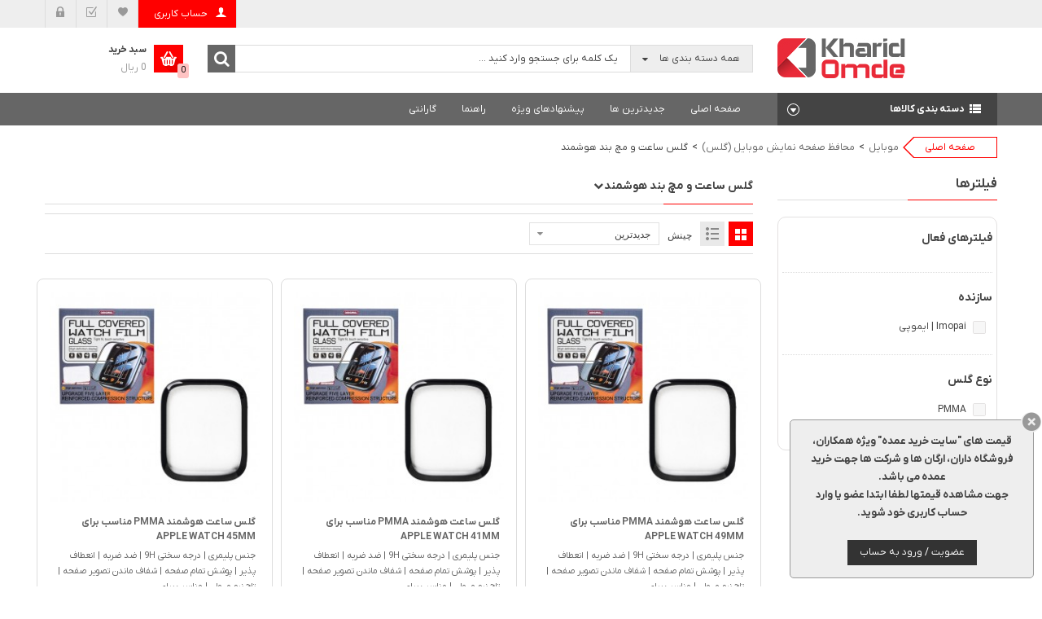

--- FILE ---
content_type: text/html; charset=utf-8
request_url: https://www.kharidomde.com/375-%DA%AF%D9%84%D8%B3-%D8%B3%D8%A7%D8%B9%D8%AA-%D9%88-%D9%85%DA%86-%D8%A8%D9%86%D8%AF-%D9%87%D9%88%D8%B4%D9%85%D9%86%D8%AF
body_size: 25930
content:
<!DOCTYPE HTML><html lang="fa"><head><title>خرید عمده گلس محافظ صفحه ساعت هوشمند و مچ بند - سایت خریدعمده</title><meta name="description" content="بهترین قیمت پخش عمده محافظ صفحه نمایش شیشه ای مدل تمپرد مناسب برای ساعت هوشمند و مچ بند. خرید عمده گلس اسمارت واچ و فیت بیت با بهترین قیمت بازار ویژه همکار." /><meta charset="utf-8" /><meta name="generator" content="Hooyad" /><meta name="format-detection" content="telephone=no"><meta name="robots" content="index,follow" /><link rel="icon" type="image/vnd.microsoft.icon" href="/img/favicon.ico?1753791744" /><link rel="shortcut icon" type="image/x-icon" href="/img/favicon.ico?1753791744" /><meta name="viewport" content="width=device-width, initial-scale=1.0, maximum-scale=1.0, minimum-scale=1.0, user-scalable=no" /><meta name="apple-mobile-web-app-capable" content="YES" /><meta name="apple-mobile-web-app-status-bar-style" content="black-translucent" /><link href="https://www.kharidomde.com/themes/sp_market/css/fonts/font-awesome.css" rel="stylesheet" type="text/css" media="all" /><link href="https://www.kharidomde.com/themes/sp_market/css/fonts/fontiran.css" rel="stylesheet" type="text/css" media="all" /><link rel="stylesheet" href="https://www.kharidomde.com/themes/sp_market/cache/v_125883_8918d69b75eadced6a46767ef0469f90_all.css" type="text/css" media="all" /> <script type="text/javascript">/* <![CDATA[ */;var CUSTOMIZE_TEXTFIELD=1;var FancyboxI18nClose='بستن';var FancyboxI18nNext='بعدی';var FancyboxI18nPrev='قبلی';var add_compare_item='محصول با موفقیت به لیست مقایسه اضافه گردید';var added_to_wishlist='محصول مورد نظر با موفقیت به لیست علاقه‌مندی‌های شما اضافه شد.';var ajax_allowed=true;var ajaxsearch=true;var baseDir='https://www.kharidomde.com/';var baseUri='https://www.kharidomde.com/';var blocklayeredSliderName={"price":"\u0642\u06cc\u0645\u062a","weight":"\u0648\u0632\u0646"};var comparator_max_item=3;var comparedProductsIds=[];var contentOnly=false;var currency={"id":1,"name":"Rial","iso_code":"IRR","iso_code_num":"364","sign":"\u0631\u06cc\u0627\u0644","blank":"1","conversion_rate":"1.000000","deleted":"0","format":"4","decimals":"0","active":"1","prefix":"","suffix":" \u0631\u06cc\u0627\u0644","id_shop_list":null,"force_id":false};var currencyBlank=1;var currencyFormat=4;var currencyRate=1;var currencySign='ریال';var customizationIdMessage='سفارشی سازی #';var delete_txt='حذف';var displayList=false;var filters=[{"type_lite":"manufacturer","type":"manufacturer","id_key":0,"name":"\u0633\u0627\u0632\u0646\u062f\u0647","values":{"236":{"name":"Imopai | \u0627\u06cc\u0645\u0648\u067e\u06cc","nbr":"3","link":"https:\/\/www.kharidomde.com\/375-\u06af\u0644\u0633-\u0633\u0627\u0639\u062a-\u0648-\u0645\u0686-\u0628\u0646\u062f-\u0647\u0648\u0634\u0645\u0646\u062f#\u0633\u0627\u0632\u0646\u062f\u0647-imopai_\u0627\u06cc\u0645\u0648\u067e\u06cc","rel":""}},"filter_show_limit":"0","filter_type":"0"},{"type_lite":"id_feature","type":"id_feature","id_key":153,"values":{"95327":{"nbr":22,"name":"PMMA","url_name":"pmma","meta_title":"PMMA","link":"https:\/\/www.kharidomde.com\/375-\u06af\u0644\u0633-\u0633\u0627\u0639\u062a-\u0648-\u0645\u0686-\u0628\u0646\u062f-\u0647\u0648\u0634\u0645\u0646\u062f#\u0646\u0648\u0639_\u06af\u0644\u0633-pmma","rel":""}},"name":"\u0646\u0648\u0639 \u06af\u0644\u0633","url_name":"\u0646\u0648\u0639-\u06af\u0644\u0633","meta_title":"\u067e\u062e\u0634 \u0639\u0645\u062f\u0647 \u0627\u0646\u0648\u0627\u0639 \u0645\u062d\u0627\u0641\u0638 \u0635\u0641\u062d\u0647 \u0646\u0645\u0627\u06cc\u0634 \u0628\u0631\u0627\u06cc \u062a\u0644\u0641\u0646 \u0647\u0645\u0631\u0627\u0647","filter_show_limit":"0","filter_type":"0"}];var freeProductTranslation='-';var freeShippingTranslation='-';var generated_date=1762728826;var id_lang=1;var img_dir='https://www.kharidomde.com/themes/sp_market/img/';var instantsearch=false;var isGuest=0;var isLogged=0;var isMobile=false;var loggin_required='شما باید وارد شوید تا بتوانید لیست علاقه‌مندی‌تان را مدیریت کنید.';var max_item='شما نمیتوانید بیش از 3 محصول به لیست مقایسه اضافه نمایید';var min_item='لطفا یک محصول از لیست انتخاب نمایید';var mywishlist_url='https://www.kharidomde.com/module/blockwishlist/mywishlist';var page_name='category';var param_product_url='#';var priceDisplayMethod=1;var priceDisplayPrecision=0;var quickView=true;var remove_compare_item='محصول با موفقیت از لیست مقایسه حذف گردید';var removingLinkText='حذف کالا از سبد';var request='https://www.kharidomde.com/375-گلس-ساعت-و-مچ-بند-هوشمند';var roundMode=2;var static_token='614ef25cd8cfd47acf4841b8b4b67087';var token='42aece6756ad6233c95a289f685a3c15';var usingSecureMode=true;var wishlistProductsIds=false;/* ]]> */</script> <script type="text/javascript" src="/js/jquery/jquery-1.11.0.min.js"></script> <script type="text/javascript" src="/js/jquery/jquery-migrate-1.2.1.min.js"></script> <script type="text/javascript" src="/js/jquery/plugins/jquery.easing.js"></script> <script type="text/javascript" src="/js/tools.js"></script> <script type="text/javascript" src="/themes/sp_market/js/global.js"></script> <script type="text/javascript" src="/themes/sp_market/js/autoload/10-bootstrap.min.js"></script> <script type="text/javascript" src="/themes/sp_market/js/autoload/15-jquery.total-storage.min.js"></script> <script type="text/javascript" src="/themes/sp_market/js/autoload/15-jquery.uniform-modified.js"></script> <script type="text/javascript" src="/themes/sp_market/js/autoload/jquery.mCustomScrollbar.concat.min.js"></script> <script type="text/javascript" src="/themes/sp_market/js/autoload/slick.min.js"></script> <script type="text/javascript" src="/js/jquery/plugins/fancybox/jquery.fancybox.js"></script> <script type="text/javascript" src="/themes/sp_market/js/products-comparison.js"></script> <script type="text/javascript" src="/themes/sp_market/js/category.js"></script> <script type="text/javascript" src="/themes/sp_market/js/sp_lib/jquery.backtotop.js"></script> <script type="text/javascript" src="/themes/sp_market/js/sp_lib/jquery.keepmenu.js"></script> <script type="text/javascript" src="/themes/sp_market/js/sp_lib/jquery.global.js"></script> <script type="text/javascript" src="/themes/sp_market/js/sp_lib/jquery.ui.touch-punch.min.js"></script> <script type="text/javascript" src="/themes/sp_market/js/sp_lib/jquery.elevatezoom.js"></script> <script type="text/javascript" src="/themes/sp_market/js/modules/blocklayered/blocklayered.js"></script> <script type="text/javascript" src="/js/jquery/ui/jquery.ui.core.min.js"></script> <script type="text/javascript" src="/js/jquery/ui/jquery.ui.widget.min.js"></script> <script type="text/javascript" src="/js/jquery/ui/jquery.ui.mouse.min.js"></script> <script type="text/javascript" src="/js/jquery/ui/jquery.ui.slider.min.js"></script> <script type="text/javascript" src="/js/jquery/plugins/jquery.scrollTo.js"></script> <script type="text/javascript" src="/themes/sp_market/js/modules/blockwishlist/js/ajax-wishlist.js"></script> <script type="text/javascript" src="/modules/hattributelist/views/js/front1.js"></script> <script type="text/javascript" src="/modules/spextraslider/views/js/owl.carousel.js"></script> <script type="text/javascript" src="/modules/spdeal/views/js/deal.js"></script> <script type="text/javascript" src="/modules/spdeal/views/js/jquery.cj-swipe.js"></script> <script type="text/javascript" src="/modules/sphomeslider/js/owl.carousel.js"></script> <script type="text/javascript" src="/modules/spblocknewsletter/jquery.cookie.min.js"></script> <script type="text/javascript" src="/themes/sp_market/js/modules/spblockcart/ajax-cart.js"></script> <script type="text/javascript" src="/js/jquery/plugins/jquery.serialScroll.js"></script> <script type="text/javascript" src="/js/jquery/plugins/bxslider/jquery.bxslider.js"></script> <script type="text/javascript" src="/modules/spsearchpro/views/js/jquery.autocomplete.js"></script> <script type="text/javascript">/* <![CDATA[ */;var getcartval_url="/modules/hattributelist/hattributelist-ajax.php";/* ]]> */</script> <script type="text/javascript">/* <![CDATA[ */;var listdeal=[];/* ]]> */</script><script type="text/javascript">/* <![CDATA[ */;var listdeal=[];/* ]]> */</script><script type="text/javascript">/* <![CDATA[ */;$(document).ready(function(){$("#owl-manufactor").owlCarousel({margin:0,autoWidth:true,slideBy:1,autoplay:true,autoplay_hover_pause:false,autoplay_timeout:2000,autoplaySpeed:2000,smartSpeed:2000,startPosition:0,mouseDrag:true,touchDrag:true,pullDrag:true,dotClass:"owl-dot",dotsClass:"owl-dots",dots:false,dotsSpeed:500,nav:true,loop:true,navSpeed:500,navText:["<i class='fa fa-angle-left'></i>","<i class='fa fa-angle-right'></i>"],navClass:["owl-prev","owl-next"]});});/* ]]> */</script> <script type="text/javascript">/* <![CDATA[ */;$(document).ready(function(){$("#new_user_popup").fadeIn("slow");$("#new_user_popup .cross").click(function(){$("#new_user_popup").fadeOut("slow");});});/* ]]> */</script> <!--[if IE]><link rel="stylesheet" href="https://www.kharidomde.com/themes/sp_market/css/ie9.css" type="text/css" media="all" /><![endif]-->  <script type="text/javascript">/* <![CDATA[ */;$(document).ready(function(){var minimizedelementbaseheight=99999999999;$('.collapsible').click(function(){var minimizedelement=$(this).prev(".minimized");if(minimizedelement.height()>minimizedelementbaseheight){minimizedelement.css('height',minimizedelementbaseheight+'px');minimizedelementbaseheight=99999999999;$(this).html("▼");}else{minimizedelementbaseheight=minimizedelement.height();minimizedelement.css('height','auto');if(minimizedelement.height()<120){minimizedelement.css('height','120px');$(this).html("");}else{$(this).html("▲");}}});if($('#layered_block_left').length>0){var layerselected=$('#layered_block_left');var toplayer=layerselected.offset().top;var bottomlayer=layerselected.offset().top+layerselected.height();var defwidthlayer=layerselected.width();var lastScrollTop=0;var lastLayerTop=0;var lastLayerBottom=0;if($('#sidebar.accordion').length==0){$(window).scroll(function(){var layerselected=$('#layered_block_left');var st=$(this).scrollTop();if(st>lastScrollTop){var scrollBottom=$(window).scrollTop()+$(window).height();if(($('#center_column').height()+$('#center_column').offset().top)>scrollBottom){var bottomlayernow=layerselected.offset().top+layerselected.height();bottomlayer=toplayer+layerselected.height();if(bottomlayer>scrollBottom){layerselected.css("transform","");}else{if(scrollBottom>bottomlayernow){layerselected.css({position:'fixed',bottom:'0px',top:''});layerselected.css("width",defwidthlayer);layerselected.css("transform","");}else{layerselected.css({position:'static',top:'0px',bottom:''});layerselected.css("transform","translate( 0px,"+lastLayerBottom+"px)");}}
lastLayerTop=layerselected.offset().top-toplayer;}else{layerselected.css({position:'static',top:'0px',bottom:''});layerselected.css("transform","translate( 0px,"+lastLayerTop+"px)");}}else{if($(window).scrollTop()<toplayer){layerselected.css("transform","");layerselected.css({position:'static',top:'',bottom:''});}else{if($(window).scrollTop()>layerselected.offset().top){layerselected.css({position:'static',top:'0px',bottom:''});layerselected.css("transform","translate( 0px,"+lastLayerTop+"px)");}else{layerselected.css("transform","");layerselected.css({position:'fixed',bottom:'',top:'5px'});}}
lastLayerBottom=layerselected.offset().top-toplayer;}
lastScrollTop=st;});}}
if(window.matchMedia('(min-width: 993px)').matches){$('.sp-vermegamenu ul li.item-1').hover(function(){if($(this).find('.dropdown-menu').length){var topdropdownmenu=$('.sp-verticalmenu-container').offset().top-$(this).find('.dropdown-menu').first().offset().top;$(this).find('.dropdown-menu').first().css("top",topdropdownmenu);}});}});/* ]]> */</script> <style type="text/css">h1, .h1 {
  font-size: 19px;
}
h2, .h2 {
  font-size: 17px;
}
h3, .h3 {
  font-size: 15px;
}
h4, .h4 {
  font-size: 13px;
  line-height: 1.6em;
  font-weight: 600;
}
.price {
color: #3f4064 !important;
direction: rtl;
}
.our_price_display{
color: #23254e !important;
}

/*product*/
#product_full .pb-right-column h1 {
  font-size: 16px;
  line-height: 1.5;
}
#product_full  #buy_block{float: right;width: 100%;}
#product_full #image-block{width: 81%;
float: left;}
#product_full  .slick-slide {
margin-bottom: 10px  !important;
}
 #product_full  .slick-list {
    margin-bottom: -10px  !important;
}
 #product_full #last_quantities {color: rgb(255, 0, 0);}
#product_full #availability_statut{float: right;padding-bottom: 5px;}
.bx-viewport .product-container{ 
direction: rtl;
text-align: right;
}
#product_full #attributes{ margin-bottom: 0px;  }

#short_description_block h2{
font-size: 14px;
}
.box-cart-bottom{float: right;}
div.moreinfo_block .tab-content h3{font-size: 14px;}
div.moreinfo_block ul{list-style: unset;}
div.moreinfo_block .tab-content table tr td {border: 1px solid #666;}
div.moreinfo_block blockquote{font-size: inherit;}
/* product */
#new_comment_form {
direction: rtl;
text-align: right;
}
/*search */
.rtl .ac_results li span, .rtl .ac_results li .fa {
  float: none;}

/*pagenotfound*/
#pagenotfound .columns-container {background: #2d2d2d;}
#pagenotfound .columns-container form #search_query {font-weight: 500;color: #2d2d2d;}

/* category */
.content_scene_cat{margin-bottom: 10px;}
.content_scene_cat .rte {font-size: 12px;}
.headcatminibox::before {
content: "";
background: #f00;
height: 1px;
width: 110px;
position: absolute;
bottom: -1px;}

.headcatminibox {
color: #444;
cursor: pointer;
font-size: 14px;
text-transform: uppercase;
font-weight: 700;
padding: 0 0 10px 0;
position: relative;
border-bottom: 1px solid #ddd;
width: 100%;
}
.headcatminibox:hover{color:#f00;}

#category_description_down{
margin-top:30px;
font-size: 12px;
}
#category_description_down::after , .manufactor_description_down::after{
background: linear-gradient(180deg,#fff9,#fff) !important;
height: 50px;}
.subcategory-heading{margin: 0 0 5px;}
#subcategories {
  margin-bottom: 10px;
}
#subcategories .subcategories-box{text-align: center;
margin-bottom: 5px;border-radius: 5px;}
.subcategories-box .subcategory-name{
font-size: 10px;
font-weight: 700;
text-align: center;
margin: 5px 0;
min-height: 25px;}
#subcategories .item img{
width:100px;
height:100px;}
.catcollaps{font-size: 12px;}

/* product list */

.content_sortPagiBar,
.content_sortPagiBar_top,
.content_sortPagiBar_bottom {
  text-align: right ;
}
.label-box .sale-box , .label-box .new-box{font-size: 10px;}
.product_list li.ajax_block_product{
padding-left: 5px;
padding-right:5px;
}
.product_quantity_list .btn{height: 15px;}
.product_list .sale-percent, .product_lists .sale-percent{
position: absolute;
top: 35px;
left: 15px;
font-size: 12px;
color: #fff;
font-weight: 700;
background: #e74c3c;
text-transform: uppercase;
height: 20px;
padding: 0 5px 0 10px;
text-align: center;
line-height: 20px;
z-index: 4;
border-radius: 3px;}
.product_list .sale-percent .sale-percent-sign, .product_lists .sale-percent .sale-percent-sign{font-size: 10px;}
.product_list .product-image-container .product-image .img_1,
.product_lists .product-image-container .product-image .img_1,
.product_list .product-image-container .product-image .img_0,
.product_lists .product-image-container .product-image .img_0 {
max-width: 270px;
}
.product_list h5.product-name a, .product_lists h5.product-name a {
  font-size: 12px;
  font-weight: 600;
}
.product_list h2.product-name a{
font-size: 12px;
font-weight: 600;
}
.product_list h2.product-name{
height: 40px;
margin: 0px;
overflow: hidden;
margin-bottom: 2px;
}
.product_list .product-desc{
font-size: 11px;
margin: 0 0 5px;
height: 55px;
}
.product_list .omdeprice{font-size:12px;}
.product_list .price-box, .product_lists .price-box{min-height: 45px;margin-bottom: 5px;}
.product_list .price-box .price, .product_lists .price-box .price{font-size: 14px;}
.product_list .color-list-container{
height: 20px;
margin: 0 0 5px 0;
}
ul.product_list .color-list-container ul li a{
border-radius: 0 !important;
width: 18px  !important;
height: 18px  !important;
}
.product_list.grid .product-container{
border-radius: 8px;
margin: 0 0 10px;
}
.product_list .button-container .addToWishlist{
margin: 0 0 0 5px;
}
.product_list .button-container .cart_button {
margin-left: 5px;
font-size: 0;
padding: 0 15px;
}
.product_list .product-image-container .quick-view, .product_lists .product-image-container .quick-view{
font-size: 12px;
font-weight: 700;
}

#attributes #color_to_pick_list li a.color_pick{border: 1px solid black;}

#module-spsearchpro-catesearch .product_list.grid .product-desc, #search .product_list.grid .product-desc, #manufacturer .product_list.grid .product-desc, #new-products .product_list.grid .product-desc, #prices-drop .product_list.grid .product-desc, #module-spsearchpro-catesearch .product_lists.grid .product-desc, #search .product_lists.grid .product-desc, #manufacturer .product_lists.grid .product-desc, #new-products .product_lists.grid .product-desc, #prices-drop .product_lists.grid .product-desc{display:block;}
#module-spsearchpro-catesearch .product_list.grid .color-list-container, #search .product_list.grid .color-list-container, #manufacturer .product_list.grid .color-list-container, #new-products .product_list.grid .color-list-container, #prices-drop .product_list.grid .color-list-container, #module-spsearchpro-catesearch .product_lists.grid .color-list-container, #search .product_lists.grid .color-list-container, #manufacturer .product_lists.grid .color-list-container, #new-products .product_lists.grid .color-list-container, #prices-drop .product_lists.grid .color-list-container {display:block;}

#manufacturers_list.list li .mansup-container, #suppliers_list.list li .mansup-container {
  padding: 20px 0 0 0;
}
#manufacturers_list.list li .mansup-container .button  , #manufacturers_list.list li .mansup-container .button:hover {
color: #666;
}



div.sp-deal .page-button{direction: ltr;left: -3px;}
div.sp-deal .product_list .product-container, 
div.sp-deal .product_lists .product-container {padding-bottom: 0;}
div.sp-deal .product_list.grid .product-container .right-block, 
div.sp-deal .product_lists.grid .product-container .right-block {
  padding: 20px 20px 0px 20px;
}


/*cart and order*/
#layer_cart .layer_cart_img img{max-width: 100px;}
#layer_cart_product_title{font-size: 13px;}
#pro_added_success{margin-bottom: 5px; padding: 5px;}
#button_order_cart{display:none;}
#cart_summary tbody td.cart_unit , #cart_summary tbody td.cart_unit .price 
, #cart_summary tbody td.cart_avail , 
#cart_summary tbody td.cart_delete , #cart_summary tbody td.cart_total{
text-align: center !important;
vertical-align: middle;
}
#order-opc #order-detail-content .q-in-cart{font-size: 75%;}
#order-opc #address_invoice{display:none;}
#order-opc #uniform-id_address_delivery{margin-bottom: 5px;}
#opc_delivery_methods .delivery_options{overflow-x: scroll;overflow-y: hidden;}
#opc_delivery_methods .delivery_option .delivery_option_description{min-width: 200px;}
#opc_delivery_methods .delivery_option td{vertical-align: middle;}
#order-opc .delivery_option > div > table.resume td.delivery_option_logo{min-width: 90px;}
.cart_voucher fieldset #discount_name {float: right;width: 219px;margin-left: 11px;}
.rtl #cart_summary tfoot td.price {text-align: center;}

/* layer block */
#layered_block_left #layered_form .layered_filter .layered_filter_ul{
overflow-y: auto;
max-height: 200px;
}
#layered_block_left .block_content{
padding: 15px 5px;
}
#layered_block_left #layered_form .layered_price{
margin: -21px -5px 30px;
}
#layered_block_left #layered_form .color {
clear: none  !important;
width: 50% !important;
}
#layered_block_left #layered_form #enabled_filters .fa-remove{
margin-left: 5px;
}
#layered_block_left #layered_form #enabled_filters ul li {
  color: #1585bb;
}
#layered_block_left .block_content {
border-radius: 10px;
}
#layered_block_left #layered_form .layered_filter_ul.color-group li span.checker{
width: 32px;
height: 32px;
border: 1px solid #e3e1e1;
padding: 3px;
border-radius: 5px;
}
#layered_block_left #layered_form .layered_filter_ul.color-group li span.checker:hover{
border: 2px solid #4ad7ee;
padding: 2px;
}
#layered_block_left #layered_form .layered_filter_ul.color-group .color-option{
width: 24px;
height: 24px;
border: 1px solid #e3e1e1 !important;
border-radius: 5px;
}
#layered_block_left #layered_form .layered_filter_ul.color-group li:hover .color-option{
background-image: none;
}
#layered_block_left #layered_form .layered_filter_ul.color-group li label.layered_color {
padding: 10px 15px 0 0;
}
#layered_block_left #layered_form #enabled_filters ul li,
#layered_block_left #layered_form .layered_filter_ul li label,
div.selector select{font-family:unset;}


.shopping_cart .cart_block .cart-info{padding: 0;min-height: 62px;}
.shopping_cart .cart_block .block_content .recent_items{padding: 5px 25px;}
.cart_block .price-total{direction: rtl;}
.cart_block .cart-info .price {bottom: 0;top:auto;background-color: unset;}
.cart_block .cart-info .product-name a {font-size: 11px;}
.cart_block dt:hover .cart-info .price {background: none;}

/*hgift*/
.cart_block .price-total .price_text{float: left; padding-left: 5px;} 
.cart_block .price-total{direction: rtl;padding: 12px 15px;}
.cart_block .price-total .hgiftbottomcart{color: #f00;font-size: 12px;}
.cart_block .price-total .hgiftbottomcart .fa{font-size: 20px; padding-left: 3px;}
#order-opc .hgiftorderopc{float: left;font-weight: bold;padding-left: 0;font-size: 15px;}
/*end hgift*/

.shopping_cart .ajax_cart_total{direction: rtl;
float: right;}
.shopping_cart .ajax_cart_quantity{
  background: #ffc3c3;
  padding: 4px;
  border-radius: 3px;
  color: #000;
  display: block;
  float: right;
  position: absolute;
  right: -7px;
  top: 23px;
  line-height: 10px;
  font-size: 10px;
}

.breadcrumb a {
padding: 1px 0px 1px 0px;
}
.breadcrumb .navigation-pipe{
margin: 0px 5px ;
}
.rtl .breadcrumb li.home {
margin: 0 0 0 15px !important;
}
.breadcrumb li.depth1 {
margin-right: -10px !important;
}
.rtl .breadcrumb li:last-child {
  margin: 0 5px 0 0;
}
.navigation_page {
  margin: 0 20px 0 0;
}

/*header*/
.header-center {padding: 18px 0;}
@media (min-width: 993px) {.header-menu {height: 40px;}
#header_logo {text-align: left;margin-top: -5px;}
.header-bottom {margin-bottom: 10px;}
}
@media (max-width: 993px) {.TopRightBanner{display:none;}}
@media (max-width: 767px){
#header_logo {padding-top: 20px;padding-bottom: 20px;text-align: center;}
.header-center {padding: 0;}
}
.box-slider2 {padding: 0;}
.TopRightBanner{top: 290px;position: inherit;}
.menu-fixed .TopRightBanner{display:none;}

.custom-tag {display: flex;padding: 3px 0;}
.custom-tag label { width: 120px !important;}
.custom-tag ul {height: 20px;overflow: hidden; }
.custom-tag ul li {padding-right: 3px;}

/*menu*/

@media (min-width: 993px){
.vertical-menu-box-cat > .dropdown-menu > ul ,
.vertical-menu-box-cat > .menu-content > .dropdown-menu > ul  {display: flex; padding:5px;}
}
.sp-megamenu .home > a{
font-size: 12px;
padding: 9px 15px;
}
.sp-megamenu .navbar-nav > li > a {
font-size: 12px;
padding: 10px 15px;
}
.sp-megamenu .navbar-nav > li > a p {
  position: absolute;
  margin: 0;
  right: 10px;
  top: -15px;
  background-color: #f00;
  padding: 1px 3px;
  font-weight: 600;
  font-size: 11px;
}
@media (min-width: 1200px) {
  .menu-fixed .sp-megamenu .navbar-nav > li > a p {
    top: 30px;
  }
}
.sp-vermegamenu .cat-title{font-size: 12px;line-height: 40px;height: 40px;}
.sp-vermegamenu .cat-title::before {top: 14px;}
.sp-vermegamenu .cat-title::after {top: 13px;}
.sp-vermegamenu .more-wrap{background: #fff;border-color: #fff;margin-top: 0 !important;}
.sp-vermegamenu .more-wrap::after {display: none  !important;}
.sp-vermegamenu .more-wrap::before {display: none  !important;}
.sp-vermegamenu .more-wrap .more-view{display: none;}
#index .header_v1  .sp-vermegamenu .navbar-nav {top: 40px;}
.sp-vermegamenu .navbar-nav {top: 40px;}
.sp-vermegamenu:hover .navbar-nav {top: 40px;}
div.spverticalmenu #sp-vermegamenu .navbar-nav {padding: 3px 0 0;}
.vertical-menu-box-cat > .dropdown-menu > ul > li ,
.vertical-menu-box-cat > .menu-content > .dropdown-menu > ul > li{padding-left:25px;}
.vertical-menu-box-cat > .dropdown-menu > ul > li > a{padding-right: 7px;}
.vertical-menu-bold-menu > a{
color: #444444 !important;
font-weight: 700 !important;
display: block !important;
font-size: 14px !important;
padding-bottom: 8px !important;
padding-right: 7px !important;}

.vertical-menu-box-cat > .dropdown-menu > ul > li > a:before ,
.vertical-menu-bold-menu > a:before 
{
content: "";
display: inline-block;
width: 2px;
height: 15px;
top: 2px;
right: -7px;
background-color: red;
position: relative;
}
.vertical-menu-custom-html ul
{padding:10px;}

/*footer*/

.ps-spotlight3 {
  padding: 10px 0;
}
.footer-links .social-links li{
 padding-bottom: 7px;
}
#block_contact_infos .phone label{
direction: ltr;
display: inline-flex;
line-height: 17px;
padding-right: 8px;
}
.minimized::after{
  content: "";
  position: absolute;
  left: 0;
  right: 0;
 bottom: -1px;
  height: 60px;
  background: linear-gradient(180deg,#ffffff00,#ddd);
}
.minimized{
overflow: hidden;
}
.minimizbox .collapsible{cursor: pointer;
color: #999;
text-align: center;
display: block;
position: absolute;
bottom: -3px;
font-size: 12px;
right: 50%;
font-weight: 700;
}
.minimizbox .collapsible:hover{
color: #5b5b5b;}

.namadaha{
display: flex;
}
.namadaha li{
padding: 5px;
background: #fff;
border: 1px solid #9b9b9b;
border-radius: 5px;
margin: 5px;
}
.copyright{font-family: unset;}


/*promotion */
.promotion1 {
display: flex;
align-items: center;
justify-content: center;
padding-top: 20px;
}
.promotion1 .item{
flex-direction: column;
display: flex;
align-items: center;
margin: 0 15px;
cursor: default;
}
.promotion1 .item .icon {
display: block;
background-repeat: no-repeat;
padding: 3px;
font-size: 0;
height: 35px;
width: 35px;
}

.block-customize .promotion2 .item .icon {
left: auto;
}

.promotion1 .item1 .icon,
.block-customize .promotion2 .item.item1 .icon {
background-image: url(../themes/sp_market/img/icon/Rejection.svg);
background-position: unset;
}
.promotion1 .item2 .icon,
.block-customize .promotion2 .item.item2 .icon {
background-image: url(../themes/sp_market/img/icon/Delivery.svg);
background-position: unset;
}
.promotion1 .item3 .icon,
.block-customize .promotion2 .item.item3 .icon {
background-image: url(../themes/sp_market/img/icon/Wholesale-price.svg);
background-position: unset;
}
.promotion1 .item4 .icon,
.block-customize .promotion2 .item.item4 .icon {
background-image: url(../themes/sp_market/img/icon/Warranty.svg);
background-position: unset;
}
.promotion1 .item5 .icon,
.block-customize .promotion2 .item.item5 .icon {
background-image: url(../themes/sp_market/img/icon/Shops.svg);
background-position: unset;
}
.promotion1 .item .text h2{
  font-size: 10px;
margin-top: 13px;
text-align: center;
}

.block-customize .promotion2 .item .text {
  margin-top: 5px;
}

.block-customize .promotion2 .item.item1 .icon ,
.block-customize .promotion2 .item.item2 .icon ,
.block-customize .promotion2 .item.item3 .icon ,
.block-customize .promotion2 .item.item4 .icon ,
.block-customize .promotion2 .item.item5 .icon {
  height: 35px;
width: 35px;
right: 20px;
}

.block-customize .promotion2 .item:hover.item1 .icon ,
.block-customize .promotion2 .item:hover.item2 .icon ,
.block-customize .promotion2 .item:hover.item3 .icon ,
.block-customize .promotion2 .item:hover.item4 .icon ,
.block-customize .promotion2 .item:hover.item5 .icon {
  background-position: unset;
}

/* collection  item */

.collection .items .item .content{
text-align: right !important;
}
.collection .items .item .content h2 a strong {
  font-size: 12px;
}
.collection .items .item.item1 .content {
  background-position: -160px 0;
}
.collection .items .item.item2 .content {
  background-position: -620px 0;
}
.collection .items .item.item3 .content {
  background-position: -1090px 0;
}
.collection .items .item.item4 .content {
  background-position: -1490px 0;
}
.collection .items .item.item5 .content {
  background-position: -1980px 0;
}
.collection .items .item.item6 .content {
  background-position: -2440px 0;
}

@media (max-width: 480px){
.collection {display: none;}
.collection .items .item.item1 .content {
  background-position: -150px 0;
}
.collection .items .item.item2 .content {
  background-position: -610px 0;
}
.collection .items .item.item3 .content {
  background-position: -1080px 0;
}
.collection .items .item.item4 .content {
  background-position: -1480px 0;
}
.collection .items .item.item5 .content {
  background-position: -1975px 0;
}
.collection .items .item.item6 .content {
  background-position: -2425px 0;
}
}

@media (min-width: 480px) and (max-width: 991px){
.collection .items .item.item1 .content {
  background-position: -160px 0;
}
.collection .items .item.item2 .content {
  background-position: -620px 0;
}
.collection .items .item.item3 .content {
  background-position: -1090px 0;
}
.collection .items .item.item4 .content {
  background-position: -1490px 0;
}
.collection .items .item.item5 .content {
  background-position: -1980px 0;
}
.collection .items .item.item6 .content {
  background-position: -2440px 0;
}
}
@media (min-width: 992px) and (max-width: 1199px){
.collection .items .item.item1 .content {
  background-position: -160px 25px;
}
.collection .items .item.item2 .content {
  background-position: -620px 25px;
}
.collection .items .item.item3 .content {
  background-position: -1090px 25px;
}
.collection .items .item.item4 .content {
  background-position: -1490px 25px;
}
.collection .items .item.item5 .content {
  background-position: -1980px 25px;
}
.collection .items .item.item6 .content {
  background-position: -2440px 25px;
}
}</style></head><body id="category" itemscope itemtype="http://schema.org/WebPage" class="blog-grid content-v1 rtl category lang_fa patternnone layout-full slider-imgpr-0 secondImage-0" data-content="content-v1"><div id="wrapper" ><div class="header-container"> <header id="header" class="header_v1"><div class="header-top clearfix"><div class="container"><div class="row"><div id="block_left" class="col-sm-6 col-xs-6"></div><div id="block_right" class="col-sm-6 col-xs-6"><div id="user_infoblock-top" class="header_user_info"><ul><li class="account"> <a href="https://www.kharidomde.com/حساب-کاربری" title="حساب کاربری" rel="nofollow"> <span>حساب کاربری</span> </a></li><li class="wishlist"> <a href="https://www.kharidomde.com/module/blockwishlist/mywishlist" title="علاقه مندی ها" rel="nofollow"> <span>علاقه مندی ها</span> </a></li><li class="checkout"> <a href="https://www.kharidomde.com/تکمیل-سفارش" title="ثبت سفارش" > <span>ثبت سفارش</span> </a></li><li class="login"> <a href="https://www.kharidomde.com/حساب-کاربری" rel="nofollow" title="ورود"> <span>ورود</span> </a></li></ul></div><div id="new_user_popup" class="new_user_popup"><span class="cross" title="بستن پنجره"></span>قیمت های "سایت خرید عمده" ویژه همکاران، فروشگاه داران، ارگان ها و شرکت ها جهت خرید عمده می باشد. <br />جهت مشاهده قیمتها لطفا ابتدا عضو یا وارد حساب کاربری خود شوید. <br /><br /> <a class="btn btn-default button button-small titleFont" href="https://www.kharidomde.com/حساب-کاربری" title="My Account" rel="nofollow">عضویت / ورود به حساب</a></div></div></div></div></div><div class="header-center"><div class="container"><div class="row"><div id="header_logo" class="col-lg-3 col-md-3 col-sm-3 col-xs-12"> <a class="logo" href="http://www.kharidomde.com/" title="سایت خریدعمده"> <img src="https://www.kharidomde.com/img/خریدعمده-logo-1692868891.jpg" alt="سایت خریدعمده" width="158" height="49"/> </a></div><div id="header_search" class="col-lg-7 col-md-6 col-sm-6 col-xs-12 hidden-xs"><div class="sp_searchpro "><div id="sp_search_pro_1" class="spr-container spr-preload"><!--<![endif]--><form class="sprsearch-form show-box" method="get" action="https://www.kharidomde.com/جستجوی-پیشرفته"> <input type="hidden" name="fc" value="module"/> <input type="hidden" name="module" value="spsearchpro"/> <input type="hidden" name="controller" value="catesearch"/> <input type="hidden" name="orderby" value="name"/> <input type="hidden" name="orderway" value="desc"/> <input type="hidden" name="cat_id" value="2,159,7,198,94,15,140,194,196,192,195,56,289,78,180,181,182,290,291,213,183,184,185,292,293,161,64,66,98,395,393,189,190,392,83,65,103,127,67,134,231,73,118,232,371,151,264,150,152,177,230,377,234,69,164,165,133,214,236,233,235,216,162,367,306,396,305,397,304,394,171,172,399,398,210,329,374,163,174,288,149,211,368,373,382,366,370,169,324,325,363,326,375,365,175,299,301,348,300,347,217,218,223,225,142,226,144,188,219,224,179,178,176,220,122,221,212,265,158,191,215,145,147,269,270,187,272,271,222,298,170,297,383,229,227,119,228,138,384,385,386,387,388"><div class="spr_selector"> <select class="spr_select"><option value="2,159,7,198,94,15,140,194,196,192,195,56,289,78,180,181,182,290,291,213,183,184,185,292,293,161,64,66,98,395,393,189,190,392,83,65,103,127,67,134,231,73,118,232,371,151,264,150,152,177,230,377,234,69,164,165,133,214,236,233,235,216,162,367,306,396,305,397,304,394,171,172,399,398,210,329,374,163,174,288,149,211,368,373,382,366,370,169,324,325,363,326,375,365,175,299,301,348,300,347,217,218,223,225,142,226,144,188,219,224,179,178,176,220,122,221,212,265,158,191,215,145,147,269,270,187,272,271,222,298,170,297,383,229,227,119,228,138,384,385,386,387,388"> همه دسته بندی ها</option><option value="2"> - خانه</option><option value="159"> - - بازی | نرم افزار</option><option value="7"> - - - بازی</option><option value="198"> - - - - بازی PC</option><option value="94"> - - - - کنسول ها و لوازم جانبی (Xbox،PlayStation)</option><option value="15"> - - - نرم افزار</option><option value="140"> - - - - سیستم عامل و آفیس</option><option value="194"> - - - - آنتی ویروس</option><option value="196"> - - - - assistant و کاربردی</option><option value="192"> - - - - گرافیک، ویدئو، صدا و میکس</option><option value="195"> - - - - مهندسی</option><option value="56"> - - - - آموزشی</option><option value="289"> - - فلش | رم</option><option value="78"> - - - فلش</option><option value="180"> - - - - فلش مموری 8GB</option><option value="181"> - - - - فلش مموری 16GB</option><option value="182"> - - - - فلش مموری 32GB</option><option value="290"> - - - - فلش مموری 64GB</option><option value="291"> - - - - فلش مموری 128GB، 256GB، 1T</option><option value="213"> - - - رم موبایل و دوربین</option><option value="183"> - - - - رم موبایل و دوربین 8GB</option><option value="184"> - - - - رم موبایل و دوربین 16GB</option><option value="185"> - - - - رم موبایل و دوربین 32GB</option><option value="292"> - - - - رم موبایل و دوربین 64GB</option><option value="293"> - - - - رم موبایل و دوربین 128GB، 256GB, 512GB</option><option value="161"> - - کامپیوتر</option><option value="64"> - - - لوازم جانبی گروه 1</option><option value="66"> - - - - کیبورد</option><option value="98"> - - - - ماوس سیم دار</option><option value="395"> - - - - ماوس بی سیم</option><option value="393"> - - - - کیبورد و ماوس</option><option value="189"> - - - - اسپیکر لپ تاپی</option><option value="190"> - - - - اسپیکر برقی</option><option value="392"> - - - - اسپیکر قدی، چمدانی و پارتی باکس</option><option value="83"> - - - - اسپیکر شارژی و بلوتوثی</option><option value="65"> - - - - هدفون و هدست</option><option value="103"> - - - - وبکم</option><option value="127"> - - - لوازم جانبی گروه 2</option><option value="67"> - - - - GamePad( انواع دسته بازی )</option><option value="134"> - - - - پد ماوس</option><option value="231"> - - - - اسپری و کلینر</option><option value="73"> - - - - فن لپ تاپ</option><option value="118"> - - - - رم ریدر و هاب usb</option><option value="232"> - - - - پایه مانیتور و صندلی کامپیوتر</option><option value="371"> - - - - دانگل، گیرنده و فرستنده بلوتوث</option><option value="151"> - - - لوازم جانبی گروه 3</option><option value="264"> - - - - شارژر لپ تاپ</option><option value="150"> - - - - کیف و کوله پشتی لپ تاپ</option><option value="152"> - - - - کیف هارد، رم وCD</option><option value="177"> - - - - باکس و کدی هارد</option><option value="230"> - - - - لیبل کیبورد ساده</option><option value="377"> - - - - برچسب لپ تاپ</option><option value="234"> - - - - بست کمربندی</option><option value="69"> - - - - سایر لوازم جانبی کامپیوتر</option><option value="164"> - - - سخت افزار</option><option value="165"> - - - - هارد ، رم و قطعات سخت افزاری</option><option value="133"> - - - - کیس و پاور</option><option value="214"> - - - - کارتهای PCI CARD</option><option value="236"> - - - - فن کیس، CPU، کارت گرافیک و ...</option><option value="233"> - - - - خمیر سیلیکون</option><option value="235"> - - - - بلوئر و لوازم تعمیرات سخت افزار</option><option value="216"> - - - - کارت صدا اکسترنال</option><option value="162"> - - موبایل</option><option value="367"> - - - کابل و شارژر موبایل</option><option value="306"> - - - - کابل آیفون (Lighting)</option><option value="396"> - - - - کابل PD آیفون (Lightning)</option><option value="305"> - - - - کابل تایپ سی (Type-C)</option><option value="397"> - - - - کابل PD تایپ سی (Type-C)</option><option value="304"> - - - - کابل اندروید (MicroUsb)</option><option value="394"> - - - - کابل پاوربانک (PowerBank)</option><option value="171"> - - - - پاور بانک</option><option value="172"> - - - - شارژر</option><option value="399"> - - - - شارژر برند گوشی</option><option value="398"> - - - - شارژر بی سیم</option><option value="210"> - - - - شارژر فندکی</option><option value="329"> - - - - کابل صدا (AUX)</option><option value="374"> - - - - باتری موبایل</option><option value="163"> - - - لوازم جانبی موبایل</option><option value="174"> - - - - هندزفری بلوتوث</option><option value="288"> - - - - ایرفون و هندزفری سیم دار</option><option value="149"> - - - - مونوپاد و هولدر</option><option value="211"> - - - - OTG و تبدیل موبایل</option><option value="368"> - - - - کیف هندزفری</option><option value="373"> - - - - محافظ لنز دوربین</option><option value="382"> - - - - بند آویز و جاسوئیچی تزئینی</option><option value="366"> - - - - میکروفن و ضبط کننده صدا</option><option value="370"> - - - - سایر لوازم جانبی موبایل</option><option value="169"> - - - محافظ صفحه نمایش موبایل (گلس)</option><option value="324"> - - - - گلس Samsung</option><option value="325"> - - - - گلس iPhone</option><option value="363"> - - - - گلس Xiaomi</option><option value="326"> - - - - گلس Huawei</option><option value="375"> - - - - گلس ساعت و مچ بند هوشمند</option><option value="365"> - - - - پک گلس</option><option value="175"> - - - قاب و گارد موبایل</option><option value="299"> - - - - قاب و گارد Samsung</option><option value="301"> - - - - قاب و گارد iPhone</option><option value="348"> - - - - قاب و گارد Xiaomi</option><option value="300"> - - - - قاب و گارد Huawei</option><option value="347"> - - - - قاب و گارد Nokia</option><option value="217"> - - کابل | تبدیل | محافظ</option><option value="218"> - - - کابل</option><option value="223"> - - - - کابل برق</option><option value="225"> - - - - کابل هارد و ساتا</option><option value="142"> - - - - کابل کامپیوتر (usb، پرینتر و ...)</option><option value="226"> - - - - کابل تصویر(vga،hdmi و ...)</option><option value="144"> - - - - کابل صدا (یک به دو، RCA و ...)</option><option value="188"> - - - - کابل تعمیر آداپتور، usb و ...</option><option value="219"> - - - تبدیل و سوئیچ</option><option value="224"> - - - - تبدیل برق</option><option value="179"> - - - - تبدیل برای کامپیوتر</option><option value="178"> - - - - تبدیل صدا و تصویر</option><option value="176"> - - - - سوئیچ ، اسپلیتر و اکستندر (vga، usb ، hdmi و ...)</option><option value="220"> - - - محافظ و رابط</option><option value="122"> - - - - محافظ برق</option><option value="221"> - - - - رابط و چند راهی برق</option><option value="212"> - - شبکه</option><option value="265"> - - - شبکه</option><option value="158"> - - - - مودم ADSL، روتر و اکسس پوینت</option><option value="191"> - - - - کارت و دانگل Wifi شبکه</option><option value="215"> - - - - اسپلیتر ADSL</option><option value="145"> - - - شبکه</option><option value="147"> - - - - کابل شبکه و تلفن</option><option value="269"> - - - - آچار و ابزار سیم کشی</option><option value="270"> - - - - سوکت ، کیستون و پریز شبکه</option><option value="187"> - - - - آداپتور</option><option value="272"> - - - - رک و تجهیزات جانبی</option><option value="271"> - - - - تستر کابل</option><option value="222"> - - - - kvm کابل و سوئیچ</option><option value="298"> - - سایر محصولات</option><option value="170"> - - - کالای دیجیتال</option><option value="297"> - - - - ساعت و مچ بند هوشمند</option><option value="383"> - - - - گجت و سایر محصولات</option><option value="229"> - - - - چراغ و لامپ</option><option value="227"> - - - - گیرنده دیجیتال و آنتن</option><option value="119"> - - - - FM پلیر و بلوتوث ماشین</option><option value="228"> - - - - پنکه و فن موبایلی و رومیزی</option><option value="138"> - - - باتری قلمی ، کتابی ، سکه ای و شارژر</option><option value="384"> - - - - باتری قلمی</option><option value="385"> - - - - باتری نیم قلمی</option><option value="386"> - - - - باتری سکه ای</option><option value="387"> - - - - باتری کتابی</option><option value="388"> - - - - دیگر سایزها</option> </select></div><div class="text-search"> <input class="spr-query" type="text" name="search_query" value="" placeholder="یک کلمه برای جستجو وارد کنید ..."/></div> <button value="جستجو" class="spr-search-button" type="submit" name="spr_submit_search"> <i class="fa fa-search" aria-hidden="true"></i> </button> <input value="45" type="hidden" name="n"/></form></div> <script type="text/javascript">/* <![CDATA[ */;jQuery(document).ready(function($){;(function(element){var $element=$(element);var _timer=0;$(window).on('load',function(){setTimeout(function(){$element.removeClass('spr-preload');},1000);});$('.spr_selector .spr_select',$element).on('click',function(){var value_select=$('select[class=spr_select]',$element).val();$('input[name="cat_id"]').attr('value',value_select);});var $input=$('.spr-query',$element);loadajax_ein();function loadajax_ein(){if(1){$input.autocomplete('https://www.kharidomde.com/جستجوی-پیشرفته',{minChars:3,max:10,width:500,selectFirst:false,scroll:false,dataType:"json",formatItem:function(data,i,max,value,term){return value;},parse:function(data){var mytab=[];for(var i=0;i<data.length;i++)
mytab[mytab.length]={data:data[i],value:'<span class="cname">'+data[i].cname+'</span>'+'<i class="fa fa-angle-right"></i>'+'<span class="cname">'+data[i].pname+'</span>'};return mytab;},extraParams:{ajaxSearch:1,id_lang:1,spr_module_id:"1",cat_id:$('select[class=spr_select]',$element).val(),orderby:'name',orderway:'desc',n:'45'}}).result(function(event,data,formatted){$input.val(data.pname);document.location.href=data.product_link;});}}
$('.spr_select',$element).on('change',function(){$(".ac_results").remove();var $input=$('.spr-query',$element);if(1){$input.trigger('unautocomplete');$input.autocomplete('https://www.kharidomde.com/جستجوی-پیشرفته',{minChars:3,max:10,width:500,selectFirst:false,scroll:false,dataType:"json",formatItem:function(data,i,max,value,term){return value;},parse:function(data){var mytab=[];for(var i=0;i<data.length;i++)
mytab[mytab.length]={data:data[i],value:data[i].cname+' > '+data[i].pname};return mytab;},extraParams:{ajaxSearch:1,id_lang:1,spr_module_id:"1",cat_id:$('select[class=spr_select]',$element).val(),orderby:'name',orderway:'desc',n:'45'}}).result(function(event,data,formatted){$input.val(data.pname);document.location.href=data.product_link;});}});if(0){function tryToCloseInstantSearch(){var $oldCenterColumn=$('#old_center_column');if($oldCenterColumn.length>0){$('#center_column').remove();$oldCenterColumn.attr('id','center_column').show();return false;}}
instantSearchQueries=[];function stopInstantSearchQueries(){for(var i=0;i<instantSearchQueries.length;i++){instantSearchQueries[i].abort();}
instantSearchQueries=[];}
$input.on('keyup',function(){if($(this).val().length>3){stopInstantSearchQueries();instantSearchQuery=$.ajax({url:baseDir+'modules/spsearchpro/spsearchpro_ajax.php',data:{instantSearch:0,id_lang:1,q:$(this).val(),spr_module_id:"1",cat_id:$('select[class=spr_select]',$element).val(),orderby:'name',orderway:'desc',n:'45'},dataType:'html',type:'POST',headers:{"cache-control":"no-cache"},async:true,cache:false,success:function(data){if($input.val().length>0){tryToCloseInstantSearch();$('#center_column').attr('id','old_center_column');$('#old_center_column').after('<div id="center_column" class="'+$('#old_center_column').attr('class')+'">'+data+'</div>').hide();$('.sortPagiBar.instant_search').css('display','none');ajaxCart.overrideButtonsInThePage();$("#instant_search_results a.close").on('click',function(){$input.val('');return tryToCloseInstantSearch();});return false;}
else
tryToCloseInstantSearch();}});instantSearchQueries.push(instantSearchQuery);}
else
tryToCloseInstantSearch();});}
$(window).on('resize',function(){if($(window).width()<480){$('.spr_select option:first-child',$element).html('همه دسته بندی ها');}else{$('.spr_select option:first-child',$element).html('همه دسته بندی ها');}});})('#sp_search_pro_1');});/* ]]> */</script> </div></div><div id="header_cart" class="col-lg-2 col-md-3 col-sm-3 col-xs-12"><div class="blockcart clearfix"><div class="shopping_cart clearfix header_user_catalog"><div class="icon-cart"></div><span class="ajax_cart_quantity">0</span> <a href="https://www.kharidomde.com/تکمیل-سفارش" title="View my shopping cart" rel="nofollow"> <span class="text-cart">سبد خرید</span> <span class="text-cart4">سبد خرید</span> <span class="line line4"> - </span> <span class="ajax_cart_empty">0</span><span class="ajax_cart_total"> 0 ریال </span> </a></div></div></div></div></div></div><div class="header-menu"><div class="container"><div class="row"><div class="col-md-3 col-sm-4 col-xs-12"><div class="spverticalmenu "> <nav class="navbar-default" role="navigation"><div class="navbar-header"> <button type="button" id="show-vermegamenu" data-toggle="collapse" data-target="#sp-vermegamenu" class="navbar-toggle"> دسته بندی کالاها </button><h2 class="cat-title">دسته بندی کالاها</h2></div><div id="sp-vermegamenu" class=" sp-vermegamenu clearfix"> <span id="remove-vermegamenu" class="fa fa-remove"></span><h2 class="cat-title">دسته بندی کالاها</h2><div class="sp-verticalmenu-container"><ul class="nav navbar-nav menu sp_lesp level-1"><li class="item-1 mega_type type1 parent" data-subwidth="100"> <a href="https://www.kharidomde.com/159-بازی--نرم-افزار" title="بازی | نرم افزار"><i class="icon-v1"></i>بازی | نرم افزار</a><div class="dropdown-menu" ><ul class="level-2"><li class="item-2 vertical-menu-box-cat group" style="width:70%" ><div class="menu-content"><div class="dropdown-menu"><ul><li class="parent vertical-menu-bold-menu"><a href="https://www.kharidomde.com/15-%D9%86%D8%B1%D9%85-%D8%A7%D9%81%D8%B2%D8%A7%D8%B1" title="نرم افزار">نرم افزار</a><div class="dropdown-menu"><ul><li><a href="https://www.kharidomde.com/140-%D8%B3%DB%8C%D8%B3%D8%AA%D9%85-%D8%B9%D8%A7%D9%85%D9%84-%D9%88-%D8%A2%D9%81%DB%8C%D8%B3" title="سیستم عامل و آفیس">سیستم عامل و آفیس</a></li><li><a href="https://www.kharidomde.com/194-%D9%88%D8%A8-%D8%B4%D8%A8%DA%A9%D9%87-%D8%A2%D9%86%D8%AA%DB%8C-%D9%88%DB%8C%D8%B1%D9%88%D8%B3" title="آنتی ویروس">آنتی ویروس</a></li><li><a href="https://www.kharidomde.com/196-assistant-%D9%88-%D9%BE%DA%A9-%D9%87%D8%A7%DB%8C-%D9%86%D8%B1%D9%85-%D8%A7%D9%81%D8%B2%D8%A7%D8%B1%DB%8C" title="assistant و کاربردی">assistant و کاربردی</a></li><li><a href="https://www.kharidomde.com/192-%DA%AF%D8%B1%D8%A7%D9%81%DB%8C%DA%A9-%D9%88%DB%8C%D8%AF%D8%A6%D9%88-%D8%B5%D8%AF%D8%A7-%D9%85%DB%8C%DA%A9%D8%B3" title="گرافیک، ویدئو، صدا و میکس">گرافیک، ویدئو، صدا و میکس</a></li><li><a href="https://www.kharidomde.com/195-%D9%85%D9%87%D9%86%D8%AF%D8%B3%DB%8C-%D8%B7%D8%B1%D8%A7%D8%AD%DB%8C-%D9%85%D8%AF%D9%84%D8%B3%D8%A7%D8%B2%DB%8C-%D9%86%D9%82%D8%B4%D9%87-%DA%A9%D8%B4%DB%8C" title="مهندسی">مهندسی</a></li><li><a href="https://www.kharidomde.com/56-%D8%A2%D9%85%D9%88%D8%B2%D8%B4%DB%8C" title="آموزشی">آموزشی</a></li></ul></div> <span class="grower close"> </span></li><li class="parent vertical-menu-bold-menu"><a href="https://www.kharidomde.com/7-%D8%A8%D8%A7%D8%B2%DB%8C-pc" title="بازی">بازی</a><div class="dropdown-menu"><ul><li><a href="https://www.kharidomde.com/198-%D8%B3%D8%A8%DA%A9-%D8%A7%DA%A9%D8%B4%D9%86-action" title="بازی PC">بازی PC</a></li><li><a href="https://www.kharidomde.com/94-%DA%A9%D9%86%D8%B3%D9%88%D9%84-%D9%87%D8%A7-%D9%88-%D9%84%D9%88%D8%A7%D8%B2%D9%85-%D8%AC%D8%A7%D9%86%D8%A8%DB%8C-xbox-playstation">کنسول و لوازم جانبی</a></li></ul></div> <span class="grower close"> </span></li></ul></div></div></li></ul></div><span class="grower close"> </span></li><li class="item-1 mega_type type1 parent" data-subwidth="100"> <a href="https://www.kharidomde.com/289-پخش-عمده-فلش-مموری-و-رم" title="فلش | رم"><i class="icon-v2"></i>تجهیزات ذخیره سازی</a><div class="dropdown-menu" ><ul class="level-2"><li class="item-2 vertical-menu-box-cat group parent" style="width:70%" ><a href="https://www.kharidomde.com/289-پخش-عمده-فلش-مموری-و-رم" title="فلش | رم">فلش | رم</a><div class="dropdown-menu"><ul><li class=" parent" ><a href="https://www.kharidomde.com/78-فروش-آنلاین-پخش-عمده-فلش-مموری" title="فلش">فلش</a><div class="dropdown-menu"><ul><li class="" ><a href="https://www.kharidomde.com/180-پخش-عمده-فلش-مموری-8گیگ" title="فلش مموری 8GB ">فلش مموری 8GB </a></li><li class="" ><a href="https://www.kharidomde.com/181-پخش-عمده-فلش-مموری-16گیگ" title="فلش مموری 16GB ">فلش مموری 16GB </a></li><li class="" ><a href="https://www.kharidomde.com/182-پخش-عمده-فلش-مموری-32گیگ" title="فلش مموری 32GB">فلش مموری 32GB</a></li><li class="" ><a href="https://www.kharidomde.com/290-پخش-عمده-فلش-مموری-64گیگ" title="فلش مموری 64GB">فلش مموری 64GB</a></li><li class="" ><a href="https://www.kharidomde.com/291-فلش-مموری-128gb" title="فلش مموری 128GB، 256GB، 1T">فلش مموری 128GB، 256GB، 1T</a></li></ul></div><span class="grower close"> </span></li><li class=" parent" ><a href="https://www.kharidomde.com/213-رم-موبایل-و-دوربین" title="رم موبایل و دوربین">رم موبایل و دوربین</a><div class="dropdown-menu"><ul><li class="" ><a href="https://www.kharidomde.com/183-رم-موبایل-و-دوربین-8gb" title="رم موبایل و دوربین 8GB">رم موبایل و دوربین 8GB</a></li><li class="" ><a href="https://www.kharidomde.com/184-رم-موبایل-دوربین-16gb" title="رم موبایل و دوربین 16GB">رم موبایل و دوربین 16GB</a></li><li class="" ><a href="https://www.kharidomde.com/185-رم-موبایل-و-دوربین-32gb" title="رم موبایل و دوربین 32GB">رم موبایل و دوربین 32GB</a></li><li class="" ><a href="https://www.kharidomde.com/292-رم-موبایل-و-دوربین-64gb" title="رم موبایل و دوربین 64GB">رم موبایل و دوربین 64GB</a></li><li class="" ><a href="https://www.kharidomde.com/293-رم-موبایل-و-دوربین-128gb-256gb-512gb" title="رم موبایل و دوربین 128GB، 256GB, 512GB">رم موبایل و دوربین 128GB، 256GB, 512GB</a></li></ul></div><span class="grower close"> </span></li></ul></div><span class="grower close"> </span></li><li class="item-2 vertical-menu-custom-html group" style="width:30%" ><div class="menu-content"><ul><li class="vertical-menu-bold-menu"><a href="https://www.kharidomde.com/165-%D9%87%D8%A7%D8%B1%D8%AF-%D8%B1%D9%85-%D9%88-%D9%82%D8%B7%D8%B9%D8%A7%D8%AA-%D8%B3%D8%AE%D8%AA-%D8%A7%D9%81%D8%B2%D8%A7%D8%B1%DB%8C">هارد اینترنال و اکسترنال</a></li><li class="vertical-menu-bold-menu"><a href="https://www.kharidomde.com/177-%D8%A8%D8%A7%DA%A9%D8%B3-%D9%88-%DA%A9%D8%AF%DB%8C-%D9%87%D8%A7%D8%B1%D8%AF">باکس هارد و DVD رایتر</a></li><li class="vertical-menu-bold-menu"><a href="https://www.kharidomde.com/152-%DA%A9%DB%8C%D9%81-%D9%87%D8%A7%D8%B1%D8%AF-%D8%B1%D9%85-%D9%88cd">کیف هارد | رم | DVD</a></li></ul></div></li></ul></div><span class="grower close"> </span></li><li class="item-1 mega_type type1 parent" data-subwidth="100"> <a href="https://www.kharidomde.com/161-کامپیوتر" title="کامپیوتر"><i class="icon-v3"></i>کامپیوتر</a><div class="dropdown-menu" ><ul class="level-2"><li class="item-2 vertical-menu-box-cat group" style="width:100%" ><div class="menu-content"><div class="dropdown-menu"><ul><li class="parent vertical-menu-bold-menu"><a href="https://www.kharidomde.com/index.php?id_category=7&amp;controller=category" title="موس و کیبورد">موس و کیبورد</a><div class="dropdown-menu"><ul><li><a href="https://www.kharidomde.com/66-%DA%A9%DB%8C%D8%A8%D9%88%D8%B1%D8%AF" title="کیبورد">کیبورد</a></li><li><a href="https://www.kharidomde.com/98-%D9%85%D8%A7%D9%88%D8%B3" title="ماوس سیم دار">ماوس سیم دار</a></li><li><a href="https://www.kharidomde.com/395-ماوس-بی-سیم" title="ماوس بی سیم">ماوس بی سیم</a></li><li><a href="https://www.kharidomde.com/393-%DA%A9%DB%8C%D8%A8%D9%88%D8%B1%D8%AF-%D9%88-%D9%85%D8%A7%D9%88%D8%B3" title="کیبورد و ماوس کومبو">کیبورد و ماوس کومبو</a></li><li><a href="https://www.kharidomde.com/134-%D9%BE%D8%AF-%D9%85%D8%A7%D9%88%D8%B3" title="پد ماوس">پد ماوس</a></li><li><a href="https://www.kharidomde.com/230-%D9%84%DB%8C%D8%A8%D9%84-%DA%A9%DB%8C%D8%A8%D9%88%D8%B1%D8%AF-%D8%B3%D8%A7%D8%AF%D9%87" title="لیبل کیبورد">لیبل کیبورد</a></li></ul></div> <span class="grower close"> </span></li><li class="parent vertical-menu-bold-menu"><a href="https://www.kharidomde.com/127-%D8%B5%D9%88%D8%AA%DB%8C-%D8%AA%D8%B5%D9%88%DB%8C%D8%B1%DB%8C" title="صوتی و تصویری">صوتی و تصویری</a><div class="dropdown-menu"><ul><li><a href="https://www.kharidomde.com/189-%D8%A7%D8%B3%D9%BE%DB%8C%DA%A9%D8%B1-%D9%84%D9%BE-%D8%AA%D8%A7%D9%BE%DB%8C" title="اسپیکر لپ تاپی">اسپیکر لپ تاپی</a></li><li><a href="https://www.kharidomde.com/190-%D8%A7%D8%B3%D9%BE%DB%8C%DA%A9%D8%B1-%D8%A8%D8%B1%D9%82%DB%8C" title="اسپیکر برقی">اسپیکر برقی</a></li><li><a href="https://www.kharidomde.com/83-%D8%A7%D8%B3%D9%BE%DB%8C%DA%A9%D8%B1-%D8%B4%D8%A7%D8%B1%DA%98%DB%8C-%D9%88-%D8%A8%D9%84%D9%88%D8%AA%D9%88%D8%AB%DB%8C" title="اسپیکر بلوتوثی وشارژِی">اسپیکر بلوتوثی وشارژِی</a></li><li><a href="https://www.kharidomde.com/392-%D8%A7%D8%B3%D9%BE%DB%8C%DA%A9%D8%B1-%D9%82%D8%AF%DB%8C-%DA%86%D9%85%D8%AF%D8%A7%D9%86%DB%8C-%D9%88-%D9%BE%D8%A7%D8%B1%D8%AA%DB%8C-%D8%A8%D8%A7%DA%A9%D8%B3" title="اسپیکر قدی و پارتی باکس">اسپیکر قدی و پارتی باکس</a></li><li><a href="https://www.kharidomde.com/65-%D9%87%D8%AF%D9%81%D9%88%D9%86-%D9%87%D8%AF%D8%B3%D8%AA" title="هدفون و هدست">هدفون و هدست</a></li><li><a href="https://www.kharidomde.com/103-%D9%88%D8%A8%DA%A9%D9%85" title="وبکم">وبکم</a></li><li><a href="https://www.kharidomde.com/366-%D9%81%D8%B1%D9%88%D8%B4-%D8%B9%D9%85%D8%AF%D9%87-%D9%85%DB%8C%DA%A9%D8%B1%D9%88%D9%81%D9%86-%D9%88-%D8%B6%D8%A8%D8%B7-%DA%A9%D9%86%D9%86%D8%AF%D9%87-%D8%B5%D8%AF%D8%A7" title="میکروفن و ضبط کننده صدا">میکروفن و ضبط کننده صدا</a></li><li><a href="https://www.kharidomde.com/216-%DA%A9%D8%A7%D8%B1%D8%AA-%D8%B5%D8%AF%D8%A7-%D8%A7%DA%A9%D8%B3%D8%AA%D8%B1%D9%86%D8%A7%D9%84" title="کارت صدا">کارت صدا</a></li></ul></div> <span class="grower close"> </span></li><li class="parent vertical-menu-bold-menu"><a href="https://www.kharidomde.com/index.php?id_category=15&amp;controller=category" title="لپ تاپ">لپ تاپ</a><div class="dropdown-menu"><ul><li><a href="https://www.kharidomde.com/73-%D9%81%D9%86-%D9%84%D9%BE-%D8%AA%D8%A7%D9%BE" title="فن لپ تاپ">فن لپ تاپ</a></li><li><a href="https://www.kharidomde.com/264-%D8%B4%D8%A7%D8%B1%DA%98%D8%B1-%D9%84%D9%BE-%D8%AA%D8%A7%D9%BE" title="شارژر لپ تاپ">شارژر لپ تاپ</a></li><li><a href="https://www.kharidomde.com/150-%DA%A9%DB%8C%D9%81-%D9%88-%DA%A9%D9%88%D9%84%D9%87-%D9%BE%D8%B4%D8%AA%DB%8C-%D9%84%D9%BE-%D8%AA%D8%A7%D9%BE" title="کیف و کوله پشتی">کیف و کوله پشتی</a></li><li><a href="https://www.kharidomde.com/377-%D9%84%DB%8C%D8%A8%D9%84-%DA%A9%DB%8C%D8%A8%D9%88%D8%B1%D8%AF-%D9%88-%D8%A8%D8%B1%DA%86%D8%B3%D8%A8-%D9%84%D9%BE-%D8%AA%D8%A7%D9%BE" title="برچسب لپ تاپ">برچسب لپ تاپ</a></li></ul></div> <span class="grower close"> </span></li><li class="parent vertical-menu-bold-menu"><a href="https://www.kharidomde.com/164-%D8%B3%D8%AE%D8%AA-%D8%A7%D9%81%D8%B2%D8%A7%D8%B1" title="سخت افزار">سخت افزار</a><div class="dropdown-menu"><ul><li><a href="https://www.kharidomde.com/165-%D9%87%D8%A7%D8%B1%D8%AF-%D8%B1%D9%85-%D9%88-%D9%82%D8%B7%D8%B9%D8%A7%D8%AA-%D8%B3%D8%AE%D8%AA-%D8%A7%D9%81%D8%B2%D8%A7%D8%B1%DB%8C" title="قطعات سخت افزار">قطعات سخت افزار</a></li><li><a href="https://www.kharidomde.com/133-%DA%A9%DB%8C%D8%B3-%D9%88-%D9%BE%D8%A7%D9%88%D8%B1" title="کیس و پاور">کیس و پاور</a></li><li><a href="https://www.kharidomde.com/214-%DA%A9%D8%A7%D8%B1%D8%AA%D9%87%D8%A7%DB%8C-pci-card" title="کارتهای PCI">کارتهای PCI</a></li><li><a href="https://www.kharidomde.com/236-%D9%81%D9%86-%DA%A9%DB%8C%D8%B3-cpu-%DA%A9%D8%A7%D8%B1%D8%AA-%DA%AF%D8%B1%D8%A7%D9%81%DB%8C%DA%A9-" title="فن کیس، گرافیک، CPU">فن کیس، گرافیک، CPU</a></li><li><a href="https://www.kharidomde.com/233-%D8%AE%D9%85%DB%8C%D8%B1-%D8%B3%DB%8C%D9%84%DB%8C%DA%A9%D9%88%D9%86" title="خمیر سیلیکون">خمیر سیلیکون</a></li><li><a href="https://www.kharidomde.com/235-%D8%A8%D9%84%D9%88%D8%A6%D8%B1-%D9%84%D9%88%D8%A7%D8%B2%D9%85-%D8%AA%D8%B9%D9%85%DB%8C%D8%B1%D8%A7%D8%AA-%D8%B3%D8%AE%D8%AA-%D8%A7%D9%81%D8%B2%D8%A7%D8%B1" title="بلوئر و تجهیزات تعمیری">بلوئر و تجهیزات تعمیری</a></li></ul></div> <span class="grower close"> </span></li><li class="parent vertical-menu-bold-menu"><a href="https://www.kharidomde.com/index.php?id_category=15&amp;controller=category" title="سایر لوازم">سایر لوازم</a><div class="dropdown-menu"><ul><li><a href="https://www.kharidomde.com/67-%D8%AF%D8%B3%D8%AA%D9%87-%D8%A8%D8%A7%D8%B2%DB%8C" title="دسته بازی(GamePad)">دسته بازی(GamePad)</a></li><li><a href="https://www.kharidomde.com/231-%D8%A7%D8%B3%D9%BE%D8%B1%DB%8C-%D9%88-%DA%A9%D9%84%DB%8C%D9%86%D8%B1" title="اسپری وکلینر">اسپری وکلینر</a></li><li><a href="https://www.kharidomde.com/118-%D8%B1%D9%85-%D8%B1%DB%8C%D8%AF%D8%B1-%D9%87%D8%A7%D8%A8" title="رم ریدر و هاب USB">رم ریدر و هاب USB</a></li><li><a href="https://www.kharidomde.com/232-%D9%BE%D8%A7%DB%8C%D9%87-%D9%85%D8%A7%D9%86%DB%8C%D8%AA%D9%88%D8%B1-%D9%88-%D8%B5%D9%86%D8%AF%D9%84%DB%8C-%DA%A9%D8%A7%D9%85%D9%BE%DB%8C%D9%88%D8%AA%D8%B1" title="پایه مانیتور و صندلی کامپیوتر">پایه مانیتور و صندلی کامپیوتر</a></li><li><a href="https://www.kharidomde.com/371-%D8%AF%D8%A7%D9%86%DA%AF%D9%84-%DA%AF%DB%8C%D8%B1%D9%86%D8%AF%D9%87-%D9%88-%D9%81%D8%B1%D8%B3%D8%AA%D9%86%D8%AF%D9%87-%D8%A8%D9%84%D9%88%D8%AA%D9%88%D8%AB" title="بلوتوث (گیرنده و فرستنده)دانگل">بلوتوث (گیرنده و فرستنده)دانگل</a></li><li><a href="https://www.kharidomde.com/234-بست-کمربندی" title="بست کمربندی">بست کمربندی</a></li><li><a href="https://www.kharidomde.com/69-%D8%B3%D8%A7%DB%8C%D8%B1-%D9%84%D9%88%D8%A7%D8%B2%D9%85-%D8%AC%D8%A7%D9%86%D8%A8%DB%8C-%DA%A9%D8%A7%D9%85%D9%BE%DB%8C%D9%88%D8%AA%D8%B1" title="دیگر لوازم">دیگر لوازم</a></li></ul></div> <span class="grower close"> </span></li></ul></div></div></li></ul></div><span class="grower close"> </span></li><li class="item-1 mega_type type1 parent" data-subwidth="100"> <a href="https://www.kharidomde.com/162-موبایل" title="موبایل"><i class="icon-v4"></i>موبایل</a><div class="dropdown-menu" ><ul class="level-2"><li class="item-2 vertical-menu-box-cat group" style="width:100%" ><div class="menu-content"><div class="dropdown-menu"><ul><li class="parent vertical-menu-bold-menu"><a href="https://www.kharidomde.com/367-%DA%A9%D8%A7%D8%A8%D9%84-%D9%88-%D8%B4%D8%A7%D8%B1%DA%98%D8%B1-%D9%85%D9%88%D8%A8%D8%A7%DB%8C%D9%84" title="کابل شارژ">کابل شارژ</a><div class="dropdown-menu"><ul><li><a href="https://www.kharidomde.com/306-%DA%A9%D8%A7%D8%A8%D9%84-%D8%A2%DB%8C%D9%81%D9%88%D9%86-lighting" title="کابل آیفون (Lightning)">کابل آیفون (Lightning)</a></li><li><a href="https://www.kharidomde.com/396-کابل-pd-آیفون-lightning" title="کابل آیفون PD (Lightning)">کابل PD آیفون (Lightning)</a></li><li><a href="https://www.kharidomde.com/305-%DA%A9%D8%A7%D8%A8%D9%84-%D8%AA%D8%A7%DB%8C%D9%BE-%D8%B3%DB%8C-type-c" title="کابل تایپ سی (Type-C)">کابل تایپ سی (Type-C)</a></li><li><a href="https://www.kharidomde.com/397-کابل-pd-تایپ-سی-type-c" title="کابل تایپ سی PD (Type-C)">کابل PD تایپ سی (Type-C)</a></li><li><a href="https://www.kharidomde.com/304-%DA%A9%D8%A7%D8%A8%D9%84-%D8%A7%D9%86%D8%AF%D8%B1%D9%88%DB%8C%D8%AF-microusb" title="کابل اندروید (MicroUsb)">کابل اندروید (MicroUsb) </a></li><li><a href="https://www.kharidomde.com/394-%DA%A9%D8%A7%D8%A8%D9%84-%D9%BE%D8%A7%D9%88%D8%B1%D8%A8%D8%A7%D9%86%DA%A9-powerbank" title="کابل پاوربانکی (PowerBank)">کابل پاور بانک (PowerBank)</a></li></ul></div> <span class="grower close"> </span></li><li class="parent vertical-menu-bold-menu"><a href="https://www.kharidomde.com/367-%DA%A9%D8%A7%D8%A8%D9%84-%D9%88-%D8%B4%D8%A7%D8%B1%DA%98%D8%B1-%D9%85%D9%88%D8%A8%D8%A7%DB%8C%D9%84" title="شارژر">شارژر</a><div class="dropdown-menu"><ul><li><a href="https://www.kharidomde.com/172-%D8%B4%D8%A7%D8%B1%DA%98%D8%B1" title="شارژر">شارژر </a></li><li><a href="https://www.kharidomde.com/399-شارژر-برند-گوشی" title="شارژر برند گوشی">شارژر برند گوشی</a></li><li><a href="https://www.kharidomde.com/398-شارژر-بی-سیم" title="شارژر بی سیم">شارژر بی سیم</a></li><li><a href="https://www.kharidomde.com/171-%D9%BE%D8%A7%D9%88%D8%B1-%D8%A8%D8%A7%D9%86%DA%A9" title="پاور بانک">پاور بانک</a></li><li><a href="https://www.kharidomde.com/210-%D8%B4%D8%A7%D8%B1%DA%98%D8%B1-%D9%81%D9%86%D8%AF%DA%A9%DB%8C" title="شارژر فندکی">شارژر فندکی </a></li></ul></div> <span class="grower close"> </span></li><li class="parent vertical-menu-bold-menu"><a href="https://www.kharidomde.com/163-%D9%84%D9%88%D8%A7%D8%B2%D9%85-%D8%AC%D8%A7%D9%86%D8%A8%DB%8C-%D9%85%D9%88%D8%A8%D8%A7%DB%8C%D9%84" title="لوازم جانبی">لوازم جانبی</a><div class="dropdown-menu"><ul><li><a href="https://www.kharidomde.com/329-%DA%A9%D8%A7%D8%A8%D9%84-%D8%B5%D8%AF%D8%A7-aux" title="کابل صدا (AUX)">کابل صدا (AUX)</a></li><li><a href="https://www.kharidomde.com/211-otg-%D9%88-%D8%AA%D8%A8%D8%AF%DB%8C%D9%84-%D9%85%D9%88%D8%A8%D8%A7%DB%8C%D9%84" title="و تبدیل موبایل OTG">OTG و تبدیل موبایل</a></li><li><a href="https://www.kharidomde.com/174-%D9%87%D9%86%D8%AF%D8%B2%D9%81%D8%B1%DB%8C-%D8%A8%D9%84%D9%88%D8%AA%D9%88%D8%AB" title="هندزفری بلوتوث">هندزفری بلوتوث</a></li><li><a href="https://www.kharidomde.com/288-%D8%A7%DB%8C%D8%B1%D9%81%D9%88%D9%86-%D9%88-%D9%87%D9%86%D8%AF%D8%B2%D9%81%D8%B1%DB%8C-%D8%B3%DB%8C%D9%85-%D8%AF%D8%A7%D8%B1" title="ایرفون وهندزفری سیم دار">ایرفون و هندزفری سیم دار</a></li><li><a href="https://www.kharidomde.com/149-%D9%85%D9%88%D9%86%D9%88%D9%BE%D8%A7%D8%AF-%D9%88-%D9%87%D9%88%D9%84%D8%AF%D8%B1" title="مونوپاد وهلدر">مونوپاد و هلدر</a></li><li><a href="https://www.kharidomde.com/366-فروش-عمده-میکروفن-و-ضبط-کننده-صدا" title="میکروفن">میکروفن</a></li><li><a href="https://www.kharidomde.com/368-%DA%A9%DB%8C%D9%81-%D9%87%D9%86%D8%AF%D8%B2%D9%81%D8%B1%DB%8C" title="کیف هندزفری">کیف هندزفری</a></li><li><a href="https://www.kharidomde.com/382-%D8%A8%D9%86%D8%AF-%D8%A2%D9%88%DB%8C%D8%B2-%D9%88-%D8%AC%D8%A7%D8%B3%D9%88%D8%A6%DB%8C%DA%86%DB%8C-%D8%AA%D8%B2%D8%A6%DB%8C%D9%86%DB%8C" title="بند آویز">بند آویز</a></li><li><a href="https://www.kharidomde.com/370-%D8%B3%D8%A7%DB%8C%D8%B1-%D9%84%D9%88%D8%A7%D8%B2%D9%85-%D8%AC%D8%A7%D9%86%D8%A8%DB%8C-%D9%85%D9%88%D8%A8%D8%A7%DB%8C%D9%84" title="سایر لوازم جانبی">سایر لوازم جانبی</a></li></ul></div> <span class="grower close"> </span></li><li class="parent vertical-menu-bold-menu"><a href="https://www.kharidomde.com/175-%D9%82%D8%A7%D8%A8-%D9%88-%DA%AF%D8%A7%D8%B1%D8%AF-%D9%85%D9%88%D8%A8%D8%A7%DB%8C%D9%84" title="قاب و گارد موبایل">قاب و گارد موبایل</a><div class="dropdown-menu"><ul><li><a href="https://www.kharidomde.com/299-%D9%82%D8%A7%D8%A8-%D9%88-%DA%AF%D8%A7%D8%B1%D8%AF-samsung" title="قاب و گارد Samsung">قاب و گارد Samsung</a></li><li><a href="https://www.kharidomde.com/301-%D9%82%D8%A7%D8%A8-%D9%88-%DA%AF%D8%A7%D8%B1%D8%AF-iphone" title="قاب و گارد iPhone">قاب و گارد iPhone</a></li><li><a href="https://www.kharidomde.com/348-%D9%82%D8%A7%D8%A8-%D9%88-%DA%AF%D8%A7%D8%B1%D8%AF-xiaomi" title="قاب و گارد Xiaomi">قاب و گارد Xiaomi</a></li></ul></div> <span class="grower close"> </span></li><li class="parent vertical-menu-bold-menu"><a href="https://www.kharidomde.com/169-%D9%85%D8%AD%D8%A7%D9%81%D8%B8-%D8%B5%D9%81%D8%AD%D9%87-%D9%86%D9%85%D8%A7%DB%8C%D8%B4-%D9%85%D9%88%D8%A8%D8%A7%DB%8C%D9%84-%DA%AF%D9%84%D8%B3" title="سایر لوازم">محافظ صفحه نمایش موبایل (گلس)</a><div class="dropdown-menu"><ul><li><a href="https://www.kharidomde.com/324-%DA%AF%D9%84%D8%B3-samsung" title="گلس Samsung&lt;">گلس Samsung</a></li><li><a href="https://www.kharidomde.com/325-%DA%AF%D9%84%D8%B3-iphone" title="گلس iPhone">گلس iPhone</a></li><li><a href="https://www.kharidomde.com/363-%DA%AF%D9%84%D8%B3-xiaomi" title="گلس Xiaomi">گلس Xiaomi</a></li><li><a href="https://www.kharidomde.com/326-%DA%AF%D9%84%D8%B3-huawei" title="گلس Huawei">گلس Huawei</a></li><li><a href="https://www.kharidomde.com/375-%DA%AF%D9%84%D8%B3-%D8%B3%D8%A7%D8%B9%D8%AA-%D9%88-%D9%85%DA%86-%D8%A8%D9%86%D8%AF-%D9%87%D9%88%D8%B4%D9%85%D9%86%D8%AF" title="گلس ساعت و مچ بند هوشمند">گلس ساعت و مچ بند هوشمند</a></li><li><a href="https://www.kharidomde.com/373-%D9%85%D8%AD%D8%A7%D9%81%D8%B8-%D9%84%D9%86%D8%B2-%D8%AF%D9%88%D8%B1%D8%A8%DB%8C%D9%86" title="محافظ لنز دوربین">محافظ لنز دوربین</a></li><li><a href="https://www.kharidomde.com/365-پک-گلس" title="پک گلس">پک گلس</a></li></ul></div> <span class="grower close"> </span></li></ul></div></div></li></ul></div><span class="grower close"> </span></li><li class="item-1 mega_type type1 parent" data-subwidth="100"> <a href="https://www.kharidomde.com/217-کابل--تبدیل--محافظ" title="کابل | تبدیل | محافظ"><i class="icon-v5"></i>کابل و تبدیل</a><div class="dropdown-menu" ><ul class="level-2"><li class="item-2 vertical-menu-box-cat group" style="width:70%" ><div class="menu-content"><div class="dropdown-menu"><ul><li class="parent vertical-menu-bold-menu"><a href="https://www.kharidomde.com/218-" title="کابل">کابل</a><div class="dropdown-menu"><ul><li><a href="https://www.kharidomde.com/223-%DA%A9%D8%A7%D8%A8%D9%84-%D8%A8%D8%B1%D9%82" title="کابل برق">کابل برق</a></li><li><a href="https://www.kharidomde.com/225-%DA%A9%D8%A7%D8%A8%D9%84-%D9%87%D8%A7%D8%B1%D8%AF-%D8%B3%D8%A7%D8%AA%D8%A7" title="کابل هارد و ساتا">کابل هارد و ساتا</a></li><li><a href="https://www.kharidomde.com/142-%DA%A9%D8%A7%D8%A8%D9%84-%DA%A9%D8%A7%D9%85%D9%BE%DB%8C%D9%88%D8%AA%D8%B1-usb-%D9%BE%D8%B1%DB%8C%D9%86%D8%AA%D8%B1" title="کابل کامپیوتر (Usb، پرینتر و ...)">کابل کامپیوتر (Usb، پرینتر و ...)</a></li><li><a href="https://www.kharidomde.com/226-%DA%A9%D8%A7%D8%A8%D9%84-%D8%AA%D8%B5%D9%88%DB%8C%D8%B1-vga-hdmi" title="کابل تصویر (Hdmi، Vga و...)">کابل تصویر (Hdmi، Vga و...)</a></li><li><a href="https://www.kharidomde.com/144-%DA%A9%D8%A7%D8%A8%D9%84-%D8%B5%D8%AF%D8%A7-%DB%8C%DA%A9-%D8%A8%D9%87-%D8%AF%D9%88-rca-%D9%88-" title="کابل صدا (یک به دو، RCA و ...)">کابل صدا (یک به دو، RCA و ...)</a></li><li><a href="https://www.kharidomde.com/188-%DA%A9%D8%A7%D8%A8%D9%84-%D8%AA%D8%B9%D9%85%DB%8C%D8%B1-%D8%A2%D8%AF%D8%A7%D9%BE%D8%AA%D9%88%D8%B1-usb" title="کابل تعمیر آداپتور، usb و...">کابل تعمیر آداپتور، usb و...</a></li></ul></div> <span class="grower close"> </span></li><li class="parent vertical-menu-bold-menu"><a href="https://www.kharidomde.com/219-%D8%AA%D8%A8%D8%AF%DB%8C%D9%84-%D9%88-%D8%B3%D9%88%D8%A6%DB%8C%DA%86" title="تبدیل و سوئیچ">تبدیل و سوئیچ</a><div class="dropdown-menu"><ul><li><a href="https://www.kharidomde.com/224-%D8%AA%D8%A8%D8%AF%DB%8C%D9%84-%D8%A8%D8%B1%D9%82" title="تبدیل برق">تبدیل برق </a></li><li><a href="https://www.kharidomde.com/179-%D8%AA%D8%A8%D8%AF%DB%8C%D9%84-%D8%A8%D8%B1%D8%A7%DB%8C-%DA%A9%D8%A7%D9%85%D9%BE%DB%8C%D9%88%D8%AA%D8%B1" title="تبدیل کامپیوتر">تبدیل کامپیوتر</a></li><li><a href="https://www.kharidomde.com/178-%D8%AA%D8%A8%D8%AF%DB%8C%D9%84-%D8%B5%D8%AF%D8%A7-%D9%88-%D8%AA%D8%B5%D9%88%DB%8C%D8%B1" title="تبدیل صدا و تصویر">تبدیل صدا و تصویر</a></li><li><a href="https://www.kharidomde.com/176-%D8%B3%D9%88%D8%A6%DB%8C%DA%86-%D8%A7%D8%B3%D9%BE%D9%84%DB%8C%D8%AA%D8%B1-%D8%A7%DA%A9%D8%B3%D8%AA%D9%86%D8%AF%D8%B1-vga-usb-hdmi" title="سوئیچ، اسپلیتر و اسکتندر">سوئیچ، اسپلیتر و اسکتندر</a></li><li><a href="https://www.kharidomde.com/222-kvm-%DA%A9%D8%A7%D8%A8%D9%84-%D8%B3%D9%88%D8%A6%DB%8C%DA%86" title="kvm کابل و سوئیچ">kvm کابل و سوئیچ</a></li></ul></div></li></ul></div></div></li><li class="item-2 vertical-menu-custom-html group" style="width:30%" ><div class="menu-content"><ul><li class="vertical-menu-bold-menu"> <a href="https://www.kharidomde.com/221-%D8%B1%D8%A7%D8%A8%D8%B7-%D9%88-%DA%86%D9%86%D8%AF-%D8%B1%D8%A7%D9%87%DB%8C-%D8%A8%D8%B1%D9%82">رابط و چند راهی برق</a></li><li class="vertical-menu-bold-menu"><a href="https://www.kharidomde.com/122-%D9%85%D8%AD%D8%A7%D9%81%D8%B8-%D8%A8%D8%B1%D9%82">محافظ برق</a></li></ul></div></li></ul></div><span class="grower close"> </span></li><li class="item-1 mega_type type1 parent" data-subwidth="100"> <a href="https://www.kharidomde.com/298-سایر-محصولات" title="سایر محصولات"><i class="icon-v6"></i>سایر محصولات</a><div class="dropdown-menu" ><ul class="level-2"><li class="item-2 vertical-menu-box-cat group" style="width:70%" ><div class="menu-content"><div class="dropdown-menu"><ul><li class="parent vertical-menu-bold-menu"><a href="https://www.kharidomde.com/265-%D8%B4%D8%A8%DA%A9%D9%87" title="شبکه">شبکه</a><div class="dropdown-menu"><ul><li><a href="https://www.kharidomde.com/158-مودم-adsl" title="مودم، روتر و اکسس پوینت">مودم، روتر و اکسس پوینت</a></li><li><a href="https://www.kharidomde.com/191-%DA%A9%D8%A7%D8%B1%D8%AA-%D9%88-%D8%AF%D8%A7%D9%86%DA%AF%D9%84-wifi-%D8%B4%D8%A8%DA%A9%D9%87" title="کارت و دانگل WiFiشبکه">کارت و دانگل WiFiشبکه</a></li><li><a href="https://www.kharidomde.com/147-%DA%A9%D8%A7%D8%A8%D9%84-%D8%B4%D8%A8%DA%A9%D9%87-%D9%88-%D8%AA%D9%84%D9%81%D9%86" title="کابل شبکه و تلفن">کابل شبکه و تلفن</a></li><li><a href="https://www.kharidomde.com/215-%D8%A7%D8%B3%D9%BE%D9%84%DB%8C%D8%AA%D8%B1-adsl" title="اسپلیتر ADSL">اسپلیتر ADSL</a></li><li><a href="https://www.kharidomde.com/187-%D8%A2%D8%AF%D8%A7%D9%BE%D8%AA%D9%88%D8%B1" title="آداپتور">آداپتور</a></li><li><a href="https://www.kharidomde.com/269-%D8%A2%DA%86%D8%A7%D8%B1-%D9%88-%D8%A7%D8%A8%D8%B2%D8%A7%D8%B1-%D8%B3%DB%8C%D9%85-%DA%A9%D8%B4%DB%8C" title="آچار و ابزار سیم کشی">آچار و ابزار سیم کشی</a></li><li><a href="https://www.kharidomde.com/270-%D8%B3%D9%88%DA%A9%D8%AA-%DA%A9%DB%8C%D8%B3%D8%AA%D9%88%D9%86-%D9%BE%D8%B1%DB%8C%D8%B2-%D8%B4%D8%A8%DA%A9%D9%87" title="سوکت و دیگر تجهیزات شبکه">سوکت و دیگر تجهیزات شبکه</a></li></ul></div> <span class="grower close"> </span></li><li class="parent vertical-menu-bold-menu"><a href="https://www.kharidomde.com/170-%DA%A9%D8%A7%D9%84%D8%A7%DB%8C-%D8%AF%DB%8C%D8%AC%DB%8C%D8%AA%D8%A7%D9%84" title="کالای دیجیتال">گجت و کالای دیجیتال</a><div class="dropdown-menu"><ul><li><a href="https://www.kharidomde.com/297-%D8%B3%D8%A7%D8%B9%D8%AA-%D9%88-%D9%85%DA%86-%D8%A8%D9%86%D8%AF-%D9%87%D9%88%D8%B4%D9%85%D9%86%D8%AF" title="ساعت و مچ بند هوشمند">ساعت و مچ بند هوشمند</a></li><li><a href="https://www.kharidomde.com/383-%D8%AF%DB%8C%DA%AF%D8%B1-%D9%84%D9%88%D8%A7%D8%B2%D9%85-%D9%88-%D8%B3%D8%A7%DB%8C%D8%B1-%D9%85%D8%AD%D8%B5%D9%88%D9%84%D8%A7%D8%AA-%D8%BA%DB%8C%D8%B1-%D8%AF%DB%8C%D8%AC%DB%8C%D8%AA%D8%A7%D9%84">گجت و سایر محصولات</a></li><li><a href="https://www.kharidomde.com/229-%DA%86%D8%B1%D8%A7%D8%BA-%D9%88-%D9%84%D8%A7%D9%85%D9%BE" title="چراغ و لامپ">چراغ و لامپ</a></li><li><a href="https://www.kharidomde.com/227-%DA%AF%DB%8C%D8%B1%D9%86%D8%AF%D9%87-%D8%AF%DB%8C%D8%AC%DB%8C%D8%AA%D8%A7%D9%84-%D9%88-%D8%A2%D9%86%D8%AA%D9%86" title="گیرنده دیجیتال و آنتن">گیرنده دیجیتال و آنتن</a></li><li><a href="https://www.kharidomde.com/119-fm-%D9%BE%D9%84%DB%8C%D8%B1-%D9%88-%D8%A8%D9%84%D9%88%D8%AA%D9%88%D8%AB-%D9%85%D8%A7%D8%B4%DB%8C%D9%86" title="FM پلیر وبلوتوث ماشین">FM پلیر و بلوتوث ماشین</a></li><li><a href="https://www.kharidomde.com/228-%D9%BE%D9%86%DA%A9%D9%87-%D9%81%D9%86-%D9%85%D9%88%D8%A8%D8%A7%DB%8C%D9%84%DB%8C-%D8%B1%D9%88%D9%85%DB%8C%D8%B2%DB%8C" title="پنکه، فن موبایل و رومیزی">پنکه، فن موبایل و رومیزی</a></li></ul></div> <span class="grower close"> </span></li><li class="parent vertical-menu-bold-menu" style="padding-right:10px;"><a href="https://www.kharidomde.com/138-%D8%A8%D8%A7%D8%AA%D8%B1%DB%8C-%D9%82%D9%84%D9%85%DB%8C-%DA%A9%D8%AA%D8%A7%D8%A8%DB%8C-%D8%B3%DA%A9%D9%87-%D8%A7%DB%8C-%D8%B4%D8%A7%D8%B1%DA%98%D8%B1" title="باتری">باتری</a><div class="dropdown-menu"><ul><li><a href="https://www.kharidomde.com/384-باتری-قلمی" title="قلمی">قلمی</a></li><li><a href="https://www.kharidomde.com/385-باتری-نیم-قلمی" title="نیم قلمی">نیم قلمی</a></li><li><a href="https://www.kharidomde.com/386-باتری-سکه-ای" title="سکه ای">سکه ای</a></li><li><a href="https://www.kharidomde.com/387-باتری-کتابی" title="کتابی">کتابی</a></li><li><a href="https://www.kharidomde.com/388-دیگر-سایزها" title="دیگر سایزها">دیگر سایزها</a></li></ul></div> <span class="grower close"> </span></li></ul></div></div></li></ul></div><span class="grower close"> </span></li></ul></div></div> </nav></div> <script type="text/javascript">/* <![CDATA[ */;$(document).ready(function(){var wd_width=$(window).width();if(wd_width>992){offtogglevermegamenu();renderWidthSubmenu();}
if(wd_width>=1400)
var limit=6-1;else if(wd_width>=1200&&wd_width<1400)
var limit=6-1;else if(wd_width>=768&&wd_width<1200)
var limit=6-1;$('#sp-vermegamenu .sp-verticalmenu-container >ul').append('<div class="more-wrap"><span class="more-view">More Categories</span></div>');$('#sp-vermegamenu .item-1').each(function(i){if(i>limit)
$(this).css('display','none');else
$(this).css('display','block');});$('#sp-vermegamenu .more-wrap').click(function(){if($(this).hasClass('open')){$('#sp-vermegamenu .item-1').each(function(i){if(i>limit){$(this).slideUp(200);}});$(this).removeClass('open');$('.more-wrap').html('<span class="more-view">More Categories</span>');}else{$('#sp-vermegamenu .item-1').each(function(i){if(i>limit){$(this).slideDown(200);}});$(this).addClass('open');$('.more-wrap').html('<span class="more-view">Less Categories</span>');}});$(window).resize(function(){var sp_width=$(window).width();if(sp_width>=1400)
var sp_limit=6-1;else if(sp_width>=1200&&sp_width<1400)
var sp_limit=6-1;else if(sp_width>=768&&sp_width<1200)
var sp_limit=6-1;$('#sp-vermegamenu .item-1').each(function(i){if(i>sp_limit)
$(this).css('display','none');else
$(this).css('display','block');});if(sp_width>992){offtogglevermegamenu();renderWidthSubmenu();}});$("#sp-vermegamenu  li.parent  .grower").click(function(){if($(this).hasClass('close'))
$(this).addClass('open').removeClass('close');else
$(this).addClass('close').removeClass('open');$('.dropdown-menu',$(this).parent()).first().toggle(300);});});$('#show-vermegamenu').click(function(){if($('.sp-vermegamenu').hasClass('sp-vermegamenu-active'))
$('.sp-vermegamenu').removeClass('sp-vermegamenu-active');else
$('.sp-vermegamenu').addClass('sp-vermegamenu-active');return false;});$('#remove-vermegamenu').click(function(){$('.sp-vermegamenu').removeClass('sp-vermegamenu-active');return false;});function offtogglevermegamenu()
{$('#sp-vermegamenu li.parent .dropdown-menu').css('display','');$('#sp-vermegamenu').removeClass('sp-vermegamenu-active');$("#sp-vermegamenu  li.parent  .grower").removeClass('open').addClass('close');}
function renderWidthSubmenu()
{$('#sp-vermegamenu  li.parent').each(function(){value=$(this).data("subwidth");if(value){var container_width=$('.container').width();var vertical_width=$('#sp-vermegamenu').width();var full_width=container_width-vertical_width;var width_submenu=(full_width*value)/100;$('> .dropdown-menu',this).css('width',width_submenu+'px');}});};/* ]]> */</script> <div class="sp_searchpro searchmobile "><div id="sp_search_pro_2" class="spr-container spr-preload"><!--<![endif]--><div class="icon-search"> <i class="fa fa-search"></i></div><form class="sprsearch-form show-box" method="get" action="https://www.kharidomde.com/جستجوی-پیشرفته"> <input type="hidden" name="fc" value="module"/> <input type="hidden" name="module" value="spsearchpro"/> <input type="hidden" name="controller" value="catesearch"/> <input type="hidden" name="orderby" value="name"/> <input type="hidden" name="orderway" value="ASC"/> <input type="hidden" name="cat_id" value="2,159,7,198,94,15,140,194,196,192,195,56,289,78,180,181,182,290,291,213,183,184,185,292,293,161,64,66,98,395,393,189,190,392,83,65,103,127,67,134,231,73,118,232,371,151,264,150,152,177,230,377,234,69,164,165,133,214,236,233,235,216,162,367,306,396,305,397,304,394,171,172,399,398,210,329,374,163,174,288,149,211,368,373,382,366,370,169,324,325,363,326,375,365,175,299,301,348,300,347,217,218,223,225,142,226,144,188,219,224,179,178,176,220,122,221,212,265,158,191,215,145,147,269,270,187,272,271,222,298,170,297,383,229,227,119,228,138,384,385,386,387,388"><div class="spr_selector"> <select class="spr_select"><option value="2,159,7,198,94,15,140,194,196,192,195,56,289,78,180,181,182,290,291,213,183,184,185,292,293,161,64,66,98,395,393,189,190,392,83,65,103,127,67,134,231,73,118,232,371,151,264,150,152,177,230,377,234,69,164,165,133,214,236,233,235,216,162,367,306,396,305,397,304,394,171,172,399,398,210,329,374,163,174,288,149,211,368,373,382,366,370,169,324,325,363,326,375,365,175,299,301,348,300,347,217,218,223,225,142,226,144,188,219,224,179,178,176,220,122,221,212,265,158,191,215,145,147,269,270,187,272,271,222,298,170,297,383,229,227,119,228,138,384,385,386,387,388"> همه دسته بندی ها</option><option value="2"> - خانه</option><option value="159"> - - بازی | نرم افزار</option><option value="7"> - - - بازی</option><option value="198"> - - - - بازی PC</option><option value="94"> - - - - کنسول ها و لوازم جانبی (Xbox،PlayStation)</option><option value="15"> - - - نرم افزار</option><option value="140"> - - - - سیستم عامل و آفیس</option><option value="194"> - - - - آنتی ویروس</option><option value="196"> - - - - assistant و کاربردی</option><option value="192"> - - - - گرافیک، ویدئو، صدا و میکس</option><option value="195"> - - - - مهندسی</option><option value="56"> - - - - آموزشی</option><option value="289"> - - فلش | رم</option><option value="78"> - - - فلش</option><option value="180"> - - - - فلش مموری 8GB</option><option value="181"> - - - - فلش مموری 16GB</option><option value="182"> - - - - فلش مموری 32GB</option><option value="290"> - - - - فلش مموری 64GB</option><option value="291"> - - - - فلش مموری 128GB، 256GB، 1T</option><option value="213"> - - - رم موبایل و دوربین</option><option value="183"> - - - - رم موبایل و دوربین 8GB</option><option value="184"> - - - - رم موبایل و دوربین 16GB</option><option value="185"> - - - - رم موبایل و دوربین 32GB</option><option value="292"> - - - - رم موبایل و دوربین 64GB</option><option value="293"> - - - - رم موبایل و دوربین 128GB، 256GB, 512GB</option><option value="161"> - - کامپیوتر</option><option value="64"> - - - لوازم جانبی گروه 1</option><option value="66"> - - - - کیبورد</option><option value="98"> - - - - ماوس سیم دار</option><option value="395"> - - - - ماوس بی سیم</option><option value="393"> - - - - کیبورد و ماوس</option><option value="189"> - - - - اسپیکر لپ تاپی</option><option value="190"> - - - - اسپیکر برقی</option><option value="392"> - - - - اسپیکر قدی، چمدانی و پارتی باکس</option><option value="83"> - - - - اسپیکر شارژی و بلوتوثی</option><option value="65"> - - - - هدفون و هدست</option><option value="103"> - - - - وبکم</option><option value="127"> - - - لوازم جانبی گروه 2</option><option value="67"> - - - - GamePad( انواع دسته بازی )</option><option value="134"> - - - - پد ماوس</option><option value="231"> - - - - اسپری و کلینر</option><option value="73"> - - - - فن لپ تاپ</option><option value="118"> - - - - رم ریدر و هاب usb</option><option value="232"> - - - - پایه مانیتور و صندلی کامپیوتر</option><option value="371"> - - - - دانگل، گیرنده و فرستنده بلوتوث</option><option value="151"> - - - لوازم جانبی گروه 3</option><option value="264"> - - - - شارژر لپ تاپ</option><option value="150"> - - - - کیف و کوله پشتی لپ تاپ</option><option value="152"> - - - - کیف هارد، رم وCD</option><option value="177"> - - - - باکس و کدی هارد</option><option value="230"> - - - - لیبل کیبورد ساده</option><option value="377"> - - - - برچسب لپ تاپ</option><option value="234"> - - - - بست کمربندی</option><option value="69"> - - - - سایر لوازم جانبی کامپیوتر</option><option value="164"> - - - سخت افزار</option><option value="165"> - - - - هارد ، رم و قطعات سخت افزاری</option><option value="133"> - - - - کیس و پاور</option><option value="214"> - - - - کارتهای PCI CARD</option><option value="236"> - - - - فن کیس، CPU، کارت گرافیک و ...</option><option value="233"> - - - - خمیر سیلیکون</option><option value="235"> - - - - بلوئر و لوازم تعمیرات سخت افزار</option><option value="216"> - - - - کارت صدا اکسترنال</option><option value="162"> - - موبایل</option><option value="367"> - - - کابل و شارژر موبایل</option><option value="306"> - - - - کابل آیفون (Lighting)</option><option value="396"> - - - - کابل PD آیفون (Lightning)</option><option value="305"> - - - - کابل تایپ سی (Type-C)</option><option value="397"> - - - - کابل PD تایپ سی (Type-C)</option><option value="304"> - - - - کابل اندروید (MicroUsb)</option><option value="394"> - - - - کابل پاوربانک (PowerBank)</option><option value="171"> - - - - پاور بانک</option><option value="172"> - - - - شارژر</option><option value="399"> - - - - شارژر برند گوشی</option><option value="398"> - - - - شارژر بی سیم</option><option value="210"> - - - - شارژر فندکی</option><option value="329"> - - - - کابل صدا (AUX)</option><option value="374"> - - - - باتری موبایل</option><option value="163"> - - - لوازم جانبی موبایل</option><option value="174"> - - - - هندزفری بلوتوث</option><option value="288"> - - - - ایرفون و هندزفری سیم دار</option><option value="149"> - - - - مونوپاد و هولدر</option><option value="211"> - - - - OTG و تبدیل موبایل</option><option value="368"> - - - - کیف هندزفری</option><option value="373"> - - - - محافظ لنز دوربین</option><option value="382"> - - - - بند آویز و جاسوئیچی تزئینی</option><option value="366"> - - - - میکروفن و ضبط کننده صدا</option><option value="370"> - - - - سایر لوازم جانبی موبایل</option><option value="169"> - - - محافظ صفحه نمایش موبایل (گلس)</option><option value="324"> - - - - گلس Samsung</option><option value="325"> - - - - گلس iPhone</option><option value="363"> - - - - گلس Xiaomi</option><option value="326"> - - - - گلس Huawei</option><option value="375"> - - - - گلس ساعت و مچ بند هوشمند</option><option value="365"> - - - - پک گلس</option><option value="175"> - - - قاب و گارد موبایل</option><option value="299"> - - - - قاب و گارد Samsung</option><option value="301"> - - - - قاب و گارد iPhone</option><option value="348"> - - - - قاب و گارد Xiaomi</option><option value="300"> - - - - قاب و گارد Huawei</option><option value="347"> - - - - قاب و گارد Nokia</option><option value="217"> - - کابل | تبدیل | محافظ</option><option value="218"> - - - کابل</option><option value="223"> - - - - کابل برق</option><option value="225"> - - - - کابل هارد و ساتا</option><option value="142"> - - - - کابل کامپیوتر (usb، پرینتر و ...)</option><option value="226"> - - - - کابل تصویر(vga،hdmi و ...)</option><option value="144"> - - - - کابل صدا (یک به دو، RCA و ...)</option><option value="188"> - - - - کابل تعمیر آداپتور، usb و ...</option><option value="219"> - - - تبدیل و سوئیچ</option><option value="224"> - - - - تبدیل برق</option><option value="179"> - - - - تبدیل برای کامپیوتر</option><option value="178"> - - - - تبدیل صدا و تصویر</option><option value="176"> - - - - سوئیچ ، اسپلیتر و اکستندر (vga، usb ، hdmi و ...)</option><option value="220"> - - - محافظ و رابط</option><option value="122"> - - - - محافظ برق</option><option value="221"> - - - - رابط و چند راهی برق</option><option value="212"> - - شبکه</option><option value="265"> - - - شبکه</option><option value="158"> - - - - مودم ADSL، روتر و اکسس پوینت</option><option value="191"> - - - - کارت و دانگل Wifi شبکه</option><option value="215"> - - - - اسپلیتر ADSL</option><option value="145"> - - - شبکه</option><option value="147"> - - - - کابل شبکه و تلفن</option><option value="269"> - - - - آچار و ابزار سیم کشی</option><option value="270"> - - - - سوکت ، کیستون و پریز شبکه</option><option value="187"> - - - - آداپتور</option><option value="272"> - - - - رک و تجهیزات جانبی</option><option value="271"> - - - - تستر کابل</option><option value="222"> - - - - kvm کابل و سوئیچ</option><option value="298"> - - سایر محصولات</option><option value="170"> - - - کالای دیجیتال</option><option value="297"> - - - - ساعت و مچ بند هوشمند</option><option value="383"> - - - - گجت و سایر محصولات</option><option value="229"> - - - - چراغ و لامپ</option><option value="227"> - - - - گیرنده دیجیتال و آنتن</option><option value="119"> - - - - FM پلیر و بلوتوث ماشین</option><option value="228"> - - - - پنکه و فن موبایلی و رومیزی</option><option value="138"> - - - باتری قلمی ، کتابی ، سکه ای و شارژر</option><option value="384"> - - - - باتری قلمی</option><option value="385"> - - - - باتری نیم قلمی</option><option value="386"> - - - - باتری سکه ای</option><option value="387"> - - - - باتری کتابی</option><option value="388"> - - - - دیگر سایزها</option> </select></div><div class="text-search"> <input class="spr-query" type="text" name="search_query" value="" placeholder="یک کلمه برای جستجو وارد کنید ..."/></div> <button value="جستجو" class="spr-search-button" type="submit" name="spr_submit_search"> <i class="fa fa-search" aria-hidden="true"></i> </button> <input value="45" type="hidden" name="n"/></form></div> <script type="text/javascript">/* <![CDATA[ */;jQuery(document).ready(function($){;(function(element){var $element=$(element);var _timer=0;$(window).on('load',function(){setTimeout(function(){$element.removeClass('spr-preload');},1000);});$('.spr_selector .spr_select',$element).on('click',function(){var value_select=$('select[class=spr_select]',$element).val();$('input[name="cat_id"]').attr('value',value_select);});var $input=$('.spr-query',$element);loadajax_ein();function loadajax_ein(){if(1){$input.autocomplete('https://www.kharidomde.com/جستجوی-پیشرفته',{minChars:3,max:10,width:500,selectFirst:false,scroll:false,dataType:"json",formatItem:function(data,i,max,value,term){return value;},parse:function(data){var mytab=[];for(var i=0;i<data.length;i++)
mytab[mytab.length]={data:data[i],value:'<span class="cname">'+data[i].cname+'</span>'+'<i class="fa fa-angle-right"></i>'+'<span class="cname">'+data[i].pname+'</span>'};return mytab;},extraParams:{ajaxSearch:1,id_lang:1,spr_module_id:"2",cat_id:$('select[class=spr_select]',$element).val(),orderby:'name',orderway:'ASC',n:'45'}}).result(function(event,data,formatted){$input.val(data.pname);document.location.href=data.product_link;});}}
$('.spr_select',$element).on('change',function(){$(".ac_results").remove();var $input=$('.spr-query',$element);if(1){$input.trigger('unautocomplete');$input.autocomplete('https://www.kharidomde.com/جستجوی-پیشرفته',{minChars:3,max:10,width:500,selectFirst:false,scroll:false,dataType:"json",formatItem:function(data,i,max,value,term){return value;},parse:function(data){var mytab=[];for(var i=0;i<data.length;i++)
mytab[mytab.length]={data:data[i],value:data[i].cname+' > '+data[i].pname};return mytab;},extraParams:{ajaxSearch:1,id_lang:1,spr_module_id:"2",cat_id:$('select[class=spr_select]',$element).val(),orderby:'name',orderway:'ASC',n:'45'}}).result(function(event,data,formatted){$input.val(data.pname);document.location.href=data.product_link;});}});if(0){function tryToCloseInstantSearch(){var $oldCenterColumn=$('#old_center_column');if($oldCenterColumn.length>0){$('#center_column').remove();$oldCenterColumn.attr('id','center_column').show();return false;}}
instantSearchQueries=[];function stopInstantSearchQueries(){for(var i=0;i<instantSearchQueries.length;i++){instantSearchQueries[i].abort();}
instantSearchQueries=[];}
$input.on('keyup',function(){if($(this).val().length>3){stopInstantSearchQueries();instantSearchQuery=$.ajax({url:baseDir+'modules/spsearchpro/spsearchpro_ajax.php',data:{instantSearch:0,id_lang:1,q:$(this).val(),spr_module_id:"2",cat_id:$('select[class=spr_select]',$element).val(),orderby:'name',orderway:'ASC',n:'45'},dataType:'html',type:'POST',headers:{"cache-control":"no-cache"},async:true,cache:false,success:function(data){if($input.val().length>0){tryToCloseInstantSearch();$('#center_column').attr('id','old_center_column');$('#old_center_column').after('<div id="center_column" class="'+$('#old_center_column').attr('class')+'">'+data+'</div>').hide();$('.sortPagiBar.instant_search').css('display','none');ajaxCart.overrideButtonsInThePage();$("#instant_search_results a.close").on('click',function(){$input.val('');return tryToCloseInstantSearch();});return false;}
else
tryToCloseInstantSearch();}});instantSearchQueries.push(instantSearchQuery);}
else
tryToCloseInstantSearch();});}
$(window).on('resize',function(){if($(window).width()<480){$('.spr_select option:first-child',$element).html('همه دسته بندی ها');}else{$('.spr_select option:first-child',$element).html('همه دسته بندی ها');}});})('#sp_search_pro_2');});/* ]]> */</script> </div> <script type="text/javascript">/* <![CDATA[ */;$(document).ready(function($){$(".sprsearch-form").addClass('show-form');$(".icon-search").click(function(){$(this).toggleClass("active").next().slideToggle("medium");});});/* ]]> */</script> </div><div class="col-md-9 col-sm-8 col-xs-12"><div class="spmegamenu"> <nav class="navbar" role="navigation"><div class="navbar-button"> <button type="button" id="show-megamenu" data-toggle="collapse" data-target="#sp-megamenu" class="navbar-toggle"> <span class="icon-bar"></span> <span class="icon-bar"></span> <span class="icon-bar"></span> </button></div><div id="sp-megamenu" class="mega sp-megamenu clearfix"> <span id="remove-megamenu" class="fa fa-remove"></span> <span class="label-menu">منو</span><div class="sp-megamenu-container"><div class="home"> <a href="http://www.kharidomde.com/">صفحه اصلی</a></div><ul class="nav navbar-nav menu sp_lesp level-1"><li class="item-1 newarrival" ><a href="/محصولات-جدید" title="جدیدترین ها"> جدیدترین ها</a></li><li class="item-1 promotions" ><a href="/فروش-ویژه" title="پیشنهادهای ویژه"> پیشنهادهای ویژه</a></li><li class="item-1 blog" ><a href="https://www.kharidomde.com/content/2-راهنمای-خرید-از-سایت-خرید-عمده" title="راهنما"> راهنما</a></li><li class="item-1 aboutus" ><a href="https://www.kharidomde.com/content/3-شرایط-گارانتی-مرجوعی-محصولات" title="گارانتی"> گارانتی</a></li></ul></div></div> </nav></div> <script type="text/javascript">/* <![CDATA[ */;$(document).ready(function(){$("#sp-megamenu  li.parent  .grower").click(function(){if($(this).hasClass('close'))
$(this).addClass('open').removeClass('close');else
$(this).addClass('close').removeClass('open');$('.dropdown-menu',$(this).parent()).first().toggle(300);});$("#sp-megamenu  .home  .grower").click(function(){if($(this).hasClass('close'))
$(this).addClass('open').removeClass('close');else
$(this).addClass('close').removeClass('open');$('.dropdown-menu',$(this).parent()).first().toggle(300);});var wd_width=$(window).width();var wd_height=$(window).height();if(wd_width>992)
offtogglemegamenu();$(window).resize(function(){var sp_width=$(window).width();if(sp_width>992)
offtogglemegamenu();});});$('#show-megamenu').click(function(){if($('.sp-megamenu').hasClass('sp-megamenu-active'))
$('.sp-megamenu').removeClass('sp-megamenu-active');else
$('.sp-megamenu').addClass('sp-megamenu-active');return false;});$('#remove-megamenu').click(function(){$('.sp-megamenu').removeClass('sp-megamenu-active');return false;});function offtogglemegamenu()
{$('#sp-megamenu li.parent .dropdown-menu').css('display','');$('#sp-megamenu').removeClass('sp-megamenu-active');$("#sp-megamenu  li.parent  .grower").removeClass('open').addClass('close');$('#sp-megamenu .home .dropdown-menu').css('display','');$('#sp-megamenu').removeClass('sp-megamenu-active');$("#sp-megamenu .home  .grower").removeClass('open').addClass('close');};/* ]]> */</script> </div></div></div></div> </header></div><div class="breadcrumb-container"><div class="container"><div class="breadcrumb clearfix"><ul><li class="home"><a href="http://www.kharidomde.com/" title="بازگشت به صفحه اصلی">صفحه اصلی</a></li> <a href="https://www.kharidomde.com/162-موبایل" title="موبایل" data-gg="">موبایل</a><span class="navigation-pipe">></span><a href="https://www.kharidomde.com/169-محافظ-صفحه-نمایش-موبایل-گلس" title="محافظ صفحه نمایش موبایل (گلس)" data-gg="">محافظ صفحه نمایش موبایل (گلس)</a><span class="navigation-pipe">></span>گلس ساعت و مچ بند هوشمند<script type="application/ld+json">{
  "@context": "https://schema.org",
  "@type": "BreadcrumbList",
  "itemListElement": [{
                        "@type": "ListItem",
                        "position": 1,
                        "name": "موبایل",
                        "item": "https://www.kharidomde.com/162-موبایل"
                      },{
                        "@type": "ListItem",
                        "position": 2,
                        "name": "محافظ صفحه نمایش موبایل (گلس)",
                        "item": "https://www.kharidomde.com/169-محافظ-صفحه-نمایش-موبایل-گلس"
                      },{
                        "@type": "ListItem",
                        "position": 3,
                        "name": "گلس ساعت و مچ بند هوشمند",
                        "item": "https://www.kharidomde.com/375-گلس-ساعت-و-مچ-بند-هوشمند"
                      }]}</script> </ul></div></div></div><div class="columns-container"><div id="columns" class="container"><div class="row"><div id="sidebar" class="column col-lg-3 col-md-3 col-sm-4 sidebar-left"> <script type="text/javascript">/* <![CDATA[ */;current_friendly_url='#';param_product_url='#';/* ]]> */</script> <div id="layered_block_left" class="block"><h3 class="title_block">فیلترها</h3><div class="block_content"><form action="#" id="layered_form"><div><div id="enabled_filters"> <span class="layered_subtitle titleFont" style="float: none;"> فیلترهای فعال </span><ul></ul></div><div class="layered_filter"><div class="layered_subtitle_heading"> <span class="layered_subtitle titleFont">سازنده</span></div><ul id="ul_layered_manufacturer_0" class="col-lg-12 layered_filter_ul"><li class="nomargin hiddable col-lg-12"> <span class="checker"> <input type="checkbox" class="checkbox" name="layered_manufacturer_236" id="layered_manufacturer_236" value="236" /> </span> <label for="layered_manufacturer_236"> <a href="https://www.kharidomde.com/375-گلس-ساعت-و-مچ-بند-هوشمند#سازنده-imopai_ایموپی">Imopai | ایموپی</a> </label></li></ul></div><div class="layered_filter"><div class="layered_subtitle_heading"> <span class="layered_subtitle titleFont">نوع گلس</span></div><ul id="ul_layered_id_feature_153" class="col-lg-12 layered_filter_ul"><li class="nomargin hiddable col-lg-12"> <span class="checker"> <input type="checkbox" class="checkbox" name="layered_id_feature_95327" id="layered_id_feature_95327" value="95327_153" /> </span> <label for="layered_id_feature_95327"> <a href="https://www.kharidomde.com/375-گلس-ساعت-و-مچ-بند-هوشمند#نوع_گلس-pmma">PMMA</a> </label></li></ul></div></div> <input type="hidden" name="id_category_layered" value="375" /></form></div><div id="layered_ajax_loader" style="display: none;"><p style="text-align:center;padding:15px;"> <img src="https://www.kharidomde.com/img/loader.gif" alt="" /> <br />در حال بارگذاري ...</p></div></div></div><div id="center_column" class="column col-sm-8 col-md-9 col-lg-9"><div class="catminibox"><div class="headcatminibox">گلس ساعت و مچ بند هوشمند&nbsp;<span class="catcollaps"><i class="fa fa-chevron-down"></i></span></div><div class="content_scene_cat minimized" style="height: 1px"><div class="content_scene"><div class="rte"><center><h1 style="text-align: center;">پخش عمده گلس ساعت و مچ بند هوشمند</h1><p><img src="../img/cms/AF_New/MobileLense/فروش-عمده-گلس-اسمارت-واچ.jpg" alt="گلس ساعت و مچ بند هوشمند فروش عمده" width="95%" /></p></center><p>ساعت های هوشمند از جمله وسایلی هستند که در بسیاری اوقات همراه کاربران هستند، به همین دلیل&nbsp;استفاده از یک گلس مناسب برای&nbsp;ساعت و مچ بند هوشمند حائز اهمیت است.&nbsp; وب سایت خرید عمده مفتخر است که با سابقه درخشان 10 ساله در زمینه واردات لوازم جانبی موبایل و فروش عمده آن ها به صورت آنلاین در خدمت مشتریان گرامی از سراسر ایران باشد. واردات و پخش عمده &nbsp;گلس ساعت و مچ بند هوشمند به قیمت عمده برای انواع&nbsp;ساعت های هوشمند&nbsp;سامسونگ SAMSUNG، هوآووی Huawei، اپل - آیفون iPhone و شیائومی Xiaomi و...</p></div></div></div></div><div class="content_sortPagiBar_top"><div class="category-view-type hidden-xs"><div id="grid" class="category-view-type-selector"><a rel="nofollow" href="#" title="شبکه"></a></div><div id="list" class="category-view-type-selector"><a rel="nofollow" href="#" title="لیست"></a></div></div><form id="productsSortForm" action="https://www.kharidomde.com/375-گلس-ساعت-و-مچ-بند-هوشمند" class="productsSortForm "><div class="select selector1"> <label for="selectProductSort">چینش</label> <select id="selectProductSort" class="selectProductSort form-control"><option value="name:asc" >نام : صعودی</option><option value="name:desc" >نام : نزولی</option><option value="date_add:desc" selected="selected">جدیدترین</option><option value="reference:asc" >پیشنهاد خریداران</option><option value="reference:desc" >پرفروش ترین</option> </select></div></form></div><div class="content_product_list hide-stockinfo " data-class=" col-lg-4 col-md-4 col-sm-6 col-xs-6 "><ul class="product_list row grid"><li class="ajax_block_product col-lg-4 col-md-4 col-sm-6 col-xs-6 "><div class="product-container" itemscope itemtype="http://schema.org/Product"><div class="left-block"><div class="product-image-container"><div class="product-image"> <a href="https://www.kharidomde.com/گلس-ساعت-و-مچ-بند-هوشمند/54429-گلس-ساعت-هوشمند-pmma-اورجینال-original-مناسب-برای-apple-watch-49mm.html" title="گلس ساعت هوشمند PMMA مناسب برای APPLE WATCH 49MM" itemprop="url" > <img id="productimage-54429" class="img_1" src="https://www.kharidomde.com/92862-home_default/گلس-ساعت-هوشمند-pmma-اورجینال-original-مناسب-برای-apple-watch-49mm.jpg" alt="گلس ساعت هوشمند PMMA مناسب برای APPLE WATCH 49MM"/> </a></div><div class="label-box"></div> <a class="quick-view" href="https://www.kharidomde.com/گلس-ساعت-و-مچ-بند-هوشمند/54429-گلس-ساعت-هوشمند-pmma-اورجینال-original-مناسب-برای-apple-watch-49mm.html" title="مشاهده سریع" data-rel="https://www.kharidomde.com/گلس-ساعت-و-مچ-بند-هوشمند/54429-گلس-ساعت-هوشمند-pmma-اورجینال-original-مناسب-برای-apple-watch-49mm.html"> مشاهده سریع </a></div></div><div class="right-block"><h2 itemprop="name" class="product-name"> <a href="https://www.kharidomde.com/گلس-ساعت-و-مچ-بند-هوشمند/54429-گلس-ساعت-هوشمند-pmma-اورجینال-original-مناسب-برای-apple-watch-49mm.html" title="گلس ساعت هوشمند PMMA مناسب برای APPLE WATCH 49MM" itemprop="url" > گلس ساعت هوشمند PMMA مناسب برای APPLE WATCH 49MM </a></h2><p class="product-desc" itemprop="description"> جنس پلیمری | درجه سختی 9H | ضد ضربه | انعطاف پذیر | پوشش تمام صفحه | شفاف ماندن تصویر صفحه | تاچ نرم و روان | مناسب برای</p><div class="color-list-container" ></div><div class="button-container"><div class="cart_quantity" data-id-product="54429" style="display: none" > تعداد در سبد : <span class="cart_quantity_value" data-id-product="54429" ></span></div><a class="addToWishlist wishlistProd_54429" title="افزودن به لیست دلخواه" href="#" onclick="WishlistCart('wishlist_block_list', 'add', '54429', false, 1); return false;"> <i class="fa fa-heart"></i> </a> <a class="add_to_compare" href="https://www.kharidomde.com/گلس-ساعت-و-مچ-بند-هوشمند/54429-گلس-ساعت-هوشمند-pmma-اورجینال-original-مناسب-برای-apple-watch-49mm.html" data-tooltip-remove="حذف از مقایسه" title="افزودن به مقایسه" data-id-product="54429"> <i class="fa fa-bar-chart"></i></a> </a></div></div></div></li><li class="ajax_block_product col-lg-4 col-md-4 col-sm-6 col-xs-6 "><div class="product-container" itemscope itemtype="http://schema.org/Product"><div class="left-block"><div class="product-image-container"><div class="product-image"> <a href="https://www.kharidomde.com/گلس-ساعت-و-مچ-بند-هوشمند/54427-گلس-ساعت-هوشمند-pmma-اورجینال-original-مناسب-برای-apple-watch-41mm.html" title="گلس ساعت هوشمند PMMA مناسب برای APPLE WATCH 41MM" itemprop="url" > <img id="productimage-54427" class="img_1" src="https://www.kharidomde.com/92860-home_default/گلس-ساعت-هوشمند-pmma-اورجینال-original-مناسب-برای-apple-watch-41mm.jpg" alt="گلس ساعت هوشمند PMMA مناسب برای APPLE WATCH 41MM"/> </a></div><div class="label-box"></div> <a class="quick-view" href="https://www.kharidomde.com/گلس-ساعت-و-مچ-بند-هوشمند/54427-گلس-ساعت-هوشمند-pmma-اورجینال-original-مناسب-برای-apple-watch-41mm.html" title="مشاهده سریع" data-rel="https://www.kharidomde.com/گلس-ساعت-و-مچ-بند-هوشمند/54427-گلس-ساعت-هوشمند-pmma-اورجینال-original-مناسب-برای-apple-watch-41mm.html"> مشاهده سریع </a></div></div><div class="right-block"><h2 itemprop="name" class="product-name"> <a href="https://www.kharidomde.com/گلس-ساعت-و-مچ-بند-هوشمند/54427-گلس-ساعت-هوشمند-pmma-اورجینال-original-مناسب-برای-apple-watch-41mm.html" title="گلس ساعت هوشمند PMMA مناسب برای APPLE WATCH 41MM" itemprop="url" > گلس ساعت هوشمند PMMA مناسب برای APPLE WATCH 41MM </a></h2><p class="product-desc" itemprop="description"> جنس پلیمری | درجه سختی 9H | ضد ضربه | انعطاف پذیر | پوشش تمام صفحه | شفاف ماندن تصویر صفحه | تاچ نرم و روان | مناسب برای</p><div class="color-list-container" ></div><div class="button-container"><div class="cart_quantity" data-id-product="54427" style="display: none" > تعداد در سبد : <span class="cart_quantity_value" data-id-product="54427" ></span></div><a class="addToWishlist wishlistProd_54427" title="افزودن به لیست دلخواه" href="#" onclick="WishlistCart('wishlist_block_list', 'add', '54427', false, 1); return false;"> <i class="fa fa-heart"></i> </a> <a class="add_to_compare" href="https://www.kharidomde.com/گلس-ساعت-و-مچ-بند-هوشمند/54427-گلس-ساعت-هوشمند-pmma-اورجینال-original-مناسب-برای-apple-watch-41mm.html" data-tooltip-remove="حذف از مقایسه" title="افزودن به مقایسه" data-id-product="54427"> <i class="fa fa-bar-chart"></i></a> </a></div></div></div></li><li class="ajax_block_product col-lg-4 col-md-4 col-sm-6 col-xs-6 "><div class="product-container" itemscope itemtype="http://schema.org/Product"><div class="left-block"><div class="product-image-container"><div class="product-image"> <a href="https://www.kharidomde.com/گلس-ساعت-و-مچ-بند-هوشمند/54424-گلس-ساعت-هوشمند-pmma-اورجینال-original-مناسب-برای-apple-watch-45mm.html" title="گلس ساعت هوشمند PMMA مناسب برای APPLE WATCH 45MM" itemprop="url" > <img id="productimage-54424" class="img_1" src="https://www.kharidomde.com/92858-home_default/گلس-ساعت-هوشمند-pmma-اورجینال-original-مناسب-برای-apple-watch-45mm.jpg" alt="گلس ساعت هوشمند PMMA مناسب برای APPLE WATCH 45MM"/> </a></div><div class="label-box"></div> <a class="quick-view" href="https://www.kharidomde.com/گلس-ساعت-و-مچ-بند-هوشمند/54424-گلس-ساعت-هوشمند-pmma-اورجینال-original-مناسب-برای-apple-watch-45mm.html" title="مشاهده سریع" data-rel="https://www.kharidomde.com/گلس-ساعت-و-مچ-بند-هوشمند/54424-گلس-ساعت-هوشمند-pmma-اورجینال-original-مناسب-برای-apple-watch-45mm.html"> مشاهده سریع </a></div></div><div class="right-block"><h2 itemprop="name" class="product-name"> <a href="https://www.kharidomde.com/گلس-ساعت-و-مچ-بند-هوشمند/54424-گلس-ساعت-هوشمند-pmma-اورجینال-original-مناسب-برای-apple-watch-45mm.html" title="گلس ساعت هوشمند PMMA مناسب برای APPLE WATCH 45MM" itemprop="url" > گلس ساعت هوشمند PMMA مناسب برای APPLE WATCH 45MM </a></h2><p class="product-desc" itemprop="description"> جنس پلیمری | درجه سختی 9H | ضد ضربه | انعطاف پذیر | پوشش تمام صفحه | شفاف ماندن تصویر صفحه | تاچ نرم و روان | مناسب برای</p><div class="color-list-container" ></div><div class="button-container"><div class="cart_quantity" data-id-product="54424" style="display: none" > تعداد در سبد : <span class="cart_quantity_value" data-id-product="54424" ></span></div><a class="addToWishlist wishlistProd_54424" title="افزودن به لیست دلخواه" href="#" onclick="WishlistCart('wishlist_block_list', 'add', '54424', false, 1); return false;"> <i class="fa fa-heart"></i> </a> <a class="add_to_compare" href="https://www.kharidomde.com/گلس-ساعت-و-مچ-بند-هوشمند/54424-گلس-ساعت-هوشمند-pmma-اورجینال-original-مناسب-برای-apple-watch-45mm.html" data-tooltip-remove="حذف از مقایسه" title="افزودن به مقایسه" data-id-product="54424"> <i class="fa fa-bar-chart"></i></a> </a></div></div></div></li><li class="ajax_block_product col-lg-4 col-md-4 col-sm-6 col-xs-6 "><div class="product-container" itemscope itemtype="http://schema.org/Product"><div class="left-block"><div class="product-image-container"><div class="product-image"> <a href="https://www.kharidomde.com/گلس-ساعت-و-مچ-بند-هوشمند/54423-گلس-ساعت-هوشمند-pmma-مناسب-برای-samsung-watch-6-47mm.html" title="گلس ساعت هوشمند PMMA مناسب برای Samsung WATCH 6 47MM" itemprop="url" > <img id="productimage-54423" class="img_1" src="https://www.kharidomde.com/92864-home_default/گلس-ساعت-هوشمند-pmma-مناسب-برای-samsung-watch-6-47mm.jpg" alt="گلس ساعت هوشمند PMMA مناسب برای Samsung WATCH 6 47MM"/> </a></div><div class="label-box"></div> <a class="quick-view" href="https://www.kharidomde.com/گلس-ساعت-و-مچ-بند-هوشمند/54423-گلس-ساعت-هوشمند-pmma-مناسب-برای-samsung-watch-6-47mm.html" title="مشاهده سریع" data-rel="https://www.kharidomde.com/گلس-ساعت-و-مچ-بند-هوشمند/54423-گلس-ساعت-هوشمند-pmma-مناسب-برای-samsung-watch-6-47mm.html"> مشاهده سریع </a></div></div><div class="right-block"><h2 itemprop="name" class="product-name"> <a href="https://www.kharidomde.com/گلس-ساعت-و-مچ-بند-هوشمند/54423-گلس-ساعت-هوشمند-pmma-مناسب-برای-samsung-watch-6-47mm.html" title="گلس ساعت هوشمند PMMA مناسب برای Samsung WATCH 6 47MM" itemprop="url" > گلس ساعت هوشمند PMMA مناسب برای Samsung WATCH 6 47MM </a></h2><p class="product-desc" itemprop="description"> جنس پلیمری | فول کاور 360 درجه | ضد ضربه | پوشش تمام صفحه | شفاف ماندن تصویر صفحه | تاچ نرم و روان |&nbsp;مناسب</p><div class="color-list-container" ></div><div class="button-container"><div class="cart_quantity" data-id-product="54423" style="display: none" > تعداد در سبد : <span class="cart_quantity_value" data-id-product="54423" ></span></div><a class="addToWishlist wishlistProd_54423" title="افزودن به لیست دلخواه" href="#" onclick="WishlistCart('wishlist_block_list', 'add', '54423', false, 1); return false;"> <i class="fa fa-heart"></i> </a> <a class="add_to_compare" href="https://www.kharidomde.com/گلس-ساعت-و-مچ-بند-هوشمند/54423-گلس-ساعت-هوشمند-pmma-مناسب-برای-samsung-watch-6-47mm.html" data-tooltip-remove="حذف از مقایسه" title="افزودن به مقایسه" data-id-product="54423"> <i class="fa fa-bar-chart"></i></a> </a></div></div></div></li><li class="ajax_block_product col-lg-4 col-md-4 col-sm-6 col-xs-6 "><div class="product-container" itemscope itemtype="http://schema.org/Product"><div class="left-block"><div class="product-image-container"><div class="product-image"> <a href="https://www.kharidomde.com/گلس-ساعت-و-مچ-بند-هوشمند/54422-گلس-ساعت-هوشمند-pmma-مناسب-برای-samsung-watch-6-44mm.html" title="گلس ساعت هوشمند PMMA مناسب برای Samsung WATCH 6 44MM" itemprop="url" > <img id="productimage-54422" class="img_1" src="https://www.kharidomde.com/92878-home_default/گلس-ساعت-هوشمند-pmma-مناسب-برای-samsung-watch-6-44mm.jpg" alt="گلس ساعت هوشمند PMMA مناسب برای Samsung WATCH 6 44MM"/> </a></div><div class="label-box"></div> <a class="quick-view" href="https://www.kharidomde.com/گلس-ساعت-و-مچ-بند-هوشمند/54422-گلس-ساعت-هوشمند-pmma-مناسب-برای-samsung-watch-6-44mm.html" title="مشاهده سریع" data-rel="https://www.kharidomde.com/گلس-ساعت-و-مچ-بند-هوشمند/54422-گلس-ساعت-هوشمند-pmma-مناسب-برای-samsung-watch-6-44mm.html"> مشاهده سریع </a></div></div><div class="right-block"><h2 itemprop="name" class="product-name"> <a href="https://www.kharidomde.com/گلس-ساعت-و-مچ-بند-هوشمند/54422-گلس-ساعت-هوشمند-pmma-مناسب-برای-samsung-watch-6-44mm.html" title="گلس ساعت هوشمند PMMA مناسب برای Samsung WATCH 6 44MM" itemprop="url" > گلس ساعت هوشمند PMMA مناسب برای Samsung WATCH 6 44MM </a></h2><p class="product-desc" itemprop="description"> جنس پلیمری | فول کاور 360 درجه | ضد ضربه | پوشش تمام صفحه | شفاف ماندن تصویر صفحه | تاچ نرم و روان |&nbsp;مناسب</p><div class="color-list-container" ></div><div class="button-container"><div class="cart_quantity" data-id-product="54422" style="display: none" > تعداد در سبد : <span class="cart_quantity_value" data-id-product="54422" ></span></div><a class="addToWishlist wishlistProd_54422" title="افزودن به لیست دلخواه" href="#" onclick="WishlistCart('wishlist_block_list', 'add', '54422', false, 1); return false;"> <i class="fa fa-heart"></i> </a> <a class="add_to_compare" href="https://www.kharidomde.com/گلس-ساعت-و-مچ-بند-هوشمند/54422-گلس-ساعت-هوشمند-pmma-مناسب-برای-samsung-watch-6-44mm.html" data-tooltip-remove="حذف از مقایسه" title="افزودن به مقایسه" data-id-product="54422"> <i class="fa fa-bar-chart"></i></a> </a></div></div></div></li><li class="ajax_block_product col-lg-4 col-md-4 col-sm-6 col-xs-6 "><div class="product-container" itemscope itemtype="http://schema.org/Product"><div class="left-block"><div class="product-image-container"><div class="product-image"> <a href="https://www.kharidomde.com/گلس-ساعت-و-مچ-بند-هوشمند/54420-گلس-ساعت-هوشمند-pmma-مناسب-برای-samsung-watch-6-40mm.html" title="گلس ساعت هوشمند PMMA مناسب برای Samsung WATCH 6 40MM" itemprop="url" > <img id="productimage-54420" class="img_1" src="https://www.kharidomde.com/92875-home_default/گلس-ساعت-هوشمند-pmma-مناسب-برای-samsung-watch-6-40mm.jpg" alt="گلس ساعت هوشمند PMMA مناسب برای Samsung WATCH 6 40MM"/> </a></div><div class="label-box"></div> <a class="quick-view" href="https://www.kharidomde.com/گلس-ساعت-و-مچ-بند-هوشمند/54420-گلس-ساعت-هوشمند-pmma-مناسب-برای-samsung-watch-6-40mm.html" title="مشاهده سریع" data-rel="https://www.kharidomde.com/گلس-ساعت-و-مچ-بند-هوشمند/54420-گلس-ساعت-هوشمند-pmma-مناسب-برای-samsung-watch-6-40mm.html"> مشاهده سریع </a></div></div><div class="right-block"><h2 itemprop="name" class="product-name"> <a href="https://www.kharidomde.com/گلس-ساعت-و-مچ-بند-هوشمند/54420-گلس-ساعت-هوشمند-pmma-مناسب-برای-samsung-watch-6-40mm.html" title="گلس ساعت هوشمند PMMA مناسب برای Samsung WATCH 6 40MM" itemprop="url" > گلس ساعت هوشمند PMMA مناسب برای Samsung WATCH 6 40MM </a></h2><p class="product-desc" itemprop="description"> جنس پلیمری | فول کاور 360 درجه | ضد ضربه | پوشش تمام صفحه | شفاف ماندن تصویر صفحه | تاچ نرم و روان |&nbsp;مناسب</p><div class="color-list-container" ></div><div class="button-container"><div class="cart_quantity" data-id-product="54420" style="display: none" > تعداد در سبد : <span class="cart_quantity_value" data-id-product="54420" ></span></div><a class="addToWishlist wishlistProd_54420" title="افزودن به لیست دلخواه" href="#" onclick="WishlistCart('wishlist_block_list', 'add', '54420', false, 1); return false;"> <i class="fa fa-heart"></i> </a> <a class="add_to_compare" href="https://www.kharidomde.com/گلس-ساعت-و-مچ-بند-هوشمند/54420-گلس-ساعت-هوشمند-pmma-مناسب-برای-samsung-watch-6-40mm.html" data-tooltip-remove="حذف از مقایسه" title="افزودن به مقایسه" data-id-product="54420"> <i class="fa fa-bar-chart"></i></a> </a></div></div></div></li><li class="ajax_block_product col-lg-4 col-md-4 col-sm-6 col-xs-6 "><div class="product-container" itemscope itemtype="http://schema.org/Product"><div class="left-block"><div class="product-image-container"><div class="product-image"> <a href="https://www.kharidomde.com/گلس-ساعت-و-مچ-بند-هوشمند/54419-گلس-ساعت-هوشمند-pmma-مناسب-برای-samsung-watch-5pro-45mm.html" title="گلس ساعت هوشمند PMMA مناسب برای Samsung WATCH 5Pro 45MM" itemprop="url" > <img id="productimage-54419" class="img_1" src="https://www.kharidomde.com/92873-home_default/گلس-ساعت-هوشمند-pmma-مناسب-برای-samsung-watch-5pro-45mm.jpg" alt="گلس ساعت هوشمند PMMA مناسب برای Samsung WATCH 5Pro 45MM"/> </a></div><div class="label-box"></div> <a class="quick-view" href="https://www.kharidomde.com/گلس-ساعت-و-مچ-بند-هوشمند/54419-گلس-ساعت-هوشمند-pmma-مناسب-برای-samsung-watch-5pro-45mm.html" title="مشاهده سریع" data-rel="https://www.kharidomde.com/گلس-ساعت-و-مچ-بند-هوشمند/54419-گلس-ساعت-هوشمند-pmma-مناسب-برای-samsung-watch-5pro-45mm.html"> مشاهده سریع </a></div></div><div class="right-block"><h2 itemprop="name" class="product-name"> <a href="https://www.kharidomde.com/گلس-ساعت-و-مچ-بند-هوشمند/54419-گلس-ساعت-هوشمند-pmma-مناسب-برای-samsung-watch-5pro-45mm.html" title="گلس ساعت هوشمند PMMA مناسب برای Samsung WATCH 5Pro 45MM" itemprop="url" > گلس ساعت هوشمند PMMA مناسب برای Samsung WATCH 5Pro 45MM </a></h2><p class="product-desc" itemprop="description"> جنس پلیمری | فول کاور 360 درجه | ضد ضربه | پوشش تمام صفحه | شفاف ماندن تصویر صفحه | تاچ نرم و روان |&nbsp;مناسب</p><div class="color-list-container" ></div><div class="button-container"><div class="cart_quantity" data-id-product="54419" style="display: none" > تعداد در سبد : <span class="cart_quantity_value" data-id-product="54419" ></span></div><a class="addToWishlist wishlistProd_54419" title="افزودن به لیست دلخواه" href="#" onclick="WishlistCart('wishlist_block_list', 'add', '54419', false, 1); return false;"> <i class="fa fa-heart"></i> </a> <a class="add_to_compare" href="https://www.kharidomde.com/گلس-ساعت-و-مچ-بند-هوشمند/54419-گلس-ساعت-هوشمند-pmma-مناسب-برای-samsung-watch-5pro-45mm.html" data-tooltip-remove="حذف از مقایسه" title="افزودن به مقایسه" data-id-product="54419"> <i class="fa fa-bar-chart"></i></a> </a></div></div></div></li><li class="ajax_block_product col-lg-4 col-md-4 col-sm-6 col-xs-6 "><div class="product-container" itemscope itemtype="http://schema.org/Product"><div class="left-block"><div class="product-image-container"><div class="product-image"> <a href="https://www.kharidomde.com/گلس-ساعت-و-مچ-بند-هوشمند/54418-گلس-ساعت-هوشمند-pmma-مناسب-برای-samsung-watch-5-44mm.html" title="گلس ساعت هوشمند PMMA مناسب برای Samsung WATCH 5 40MM" itemprop="url" > <img id="productimage-54418" class="img_1" src="https://www.kharidomde.com/92870-home_default/گلس-ساعت-هوشمند-pmma-مناسب-برای-samsung-watch-5-44mm.jpg" alt="گلس ساعت هوشمند PMMA مناسب برای Samsung WATCH 5 40MM"/> </a></div><div class="label-box"></div> <a class="quick-view" href="https://www.kharidomde.com/گلس-ساعت-و-مچ-بند-هوشمند/54418-گلس-ساعت-هوشمند-pmma-مناسب-برای-samsung-watch-5-44mm.html" title="مشاهده سریع" data-rel="https://www.kharidomde.com/گلس-ساعت-و-مچ-بند-هوشمند/54418-گلس-ساعت-هوشمند-pmma-مناسب-برای-samsung-watch-5-44mm.html"> مشاهده سریع </a></div></div><div class="right-block"><h2 itemprop="name" class="product-name"> <a href="https://www.kharidomde.com/گلس-ساعت-و-مچ-بند-هوشمند/54418-گلس-ساعت-هوشمند-pmma-مناسب-برای-samsung-watch-5-44mm.html" title="گلس ساعت هوشمند PMMA مناسب برای Samsung WATCH 5 40MM" itemprop="url" > گلس ساعت هوشمند PMMA مناسب برای Samsung WATCH 5 40MM </a></h2><p class="product-desc" itemprop="description"> جنس پلیمری | فول کاور 360 درجه | ضد ضربه | پوشش تمام صفحه | شفاف ماندن تصویر صفحه | تاچ نرم و روان |&nbsp;مناسب</p><div class="color-list-container" ></div><div class="button-container"><div class="cart_quantity" data-id-product="54418" style="display: none" > تعداد در سبد : <span class="cart_quantity_value" data-id-product="54418" ></span></div><a class="addToWishlist wishlistProd_54418" title="افزودن به لیست دلخواه" href="#" onclick="WishlistCart('wishlist_block_list', 'add', '54418', false, 1); return false;"> <i class="fa fa-heart"></i> </a> <a class="add_to_compare" href="https://www.kharidomde.com/گلس-ساعت-و-مچ-بند-هوشمند/54418-گلس-ساعت-هوشمند-pmma-مناسب-برای-samsung-watch-5-44mm.html" data-tooltip-remove="حذف از مقایسه" title="افزودن به مقایسه" data-id-product="54418"> <i class="fa fa-bar-chart"></i></a> </a></div></div></div></li><li class="ajax_block_product col-lg-4 col-md-4 col-sm-6 col-xs-6 "><div class="product-container" itemscope itemtype="http://schema.org/Product"><div class="left-block"><div class="product-image-container"><div class="product-image"> <a href="https://www.kharidomde.com/گلس-ساعت-و-مچ-بند-هوشمند/54417-گلس-ساعت-هوشمند-pmma-مناسب-برای-samsung-watch-5-44mm.html" title="گلس ساعت هوشمند PMMA مناسب برای Samsung WATCH 5 44MM" itemprop="url" > <img id="productimage-54417" class="img_1" src="https://www.kharidomde.com/92871-home_default/گلس-ساعت-هوشمند-pmma-مناسب-برای-samsung-watch-5-44mm.jpg" alt="گلس ساعت هوشمند PMMA مناسب برای Samsung WATCH 5 44MM"/> </a></div><div class="label-box"></div> <a class="quick-view" href="https://www.kharidomde.com/گلس-ساعت-و-مچ-بند-هوشمند/54417-گلس-ساعت-هوشمند-pmma-مناسب-برای-samsung-watch-5-44mm.html" title="مشاهده سریع" data-rel="https://www.kharidomde.com/گلس-ساعت-و-مچ-بند-هوشمند/54417-گلس-ساعت-هوشمند-pmma-مناسب-برای-samsung-watch-5-44mm.html"> مشاهده سریع </a></div></div><div class="right-block"><h2 itemprop="name" class="product-name"> <a href="https://www.kharidomde.com/گلس-ساعت-و-مچ-بند-هوشمند/54417-گلس-ساعت-هوشمند-pmma-مناسب-برای-samsung-watch-5-44mm.html" title="گلس ساعت هوشمند PMMA مناسب برای Samsung WATCH 5 44MM" itemprop="url" > گلس ساعت هوشمند PMMA مناسب برای Samsung WATCH 5 44MM </a></h2><p class="product-desc" itemprop="description"> جنس پلیمری | فول کاور 360 درجه | ضد ضربه | پوشش تمام صفحه | شفاف ماندن تصویر صفحه | تاچ نرم و روان |&nbsp;مناسب</p><div class="color-list-container" ></div><div class="button-container"><div class="cart_quantity" data-id-product="54417" style="display: none" > تعداد در سبد : <span class="cart_quantity_value" data-id-product="54417" ></span></div><a class="addToWishlist wishlistProd_54417" title="افزودن به لیست دلخواه" href="#" onclick="WishlistCart('wishlist_block_list', 'add', '54417', false, 1); return false;"> <i class="fa fa-heart"></i> </a> <a class="add_to_compare" href="https://www.kharidomde.com/گلس-ساعت-و-مچ-بند-هوشمند/54417-گلس-ساعت-هوشمند-pmma-مناسب-برای-samsung-watch-5-44mm.html" data-tooltip-remove="حذف از مقایسه" title="افزودن به مقایسه" data-id-product="54417"> <i class="fa fa-bar-chart"></i></a> </a></div></div></div></li><li class="ajax_block_product col-lg-4 col-md-4 col-sm-6 col-xs-6 "><div class="product-container" itemscope itemtype="http://schema.org/Product"><div class="left-block"><div class="product-image-container"><div class="product-image"> <a href="https://www.kharidomde.com/گلس-ساعت-و-مچ-بند-هوشمند/54416-گلس-ساعت-هوشمند-pmma-مناسب-برای-samsung-watch-4-44mm.html" title="گلس ساعت هوشمند PMMA مناسب برای Samsung WATCH 4 44MM" itemprop="url" > <img id="productimage-54416" class="img_1" src="https://www.kharidomde.com/92868-home_default/گلس-ساعت-هوشمند-pmma-مناسب-برای-samsung-watch-4-44mm.jpg" alt="گلس ساعت هوشمند PMMA مناسب برای Samsung WATCH 4 44MM"/> </a></div><div class="label-box"></div> <a class="quick-view" href="https://www.kharidomde.com/گلس-ساعت-و-مچ-بند-هوشمند/54416-گلس-ساعت-هوشمند-pmma-مناسب-برای-samsung-watch-4-44mm.html" title="مشاهده سریع" data-rel="https://www.kharidomde.com/گلس-ساعت-و-مچ-بند-هوشمند/54416-گلس-ساعت-هوشمند-pmma-مناسب-برای-samsung-watch-4-44mm.html"> مشاهده سریع </a></div></div><div class="right-block"><h2 itemprop="name" class="product-name"> <a href="https://www.kharidomde.com/گلس-ساعت-و-مچ-بند-هوشمند/54416-گلس-ساعت-هوشمند-pmma-مناسب-برای-samsung-watch-4-44mm.html" title="گلس ساعت هوشمند PMMA مناسب برای Samsung WATCH 4 44MM" itemprop="url" > گلس ساعت هوشمند PMMA مناسب برای Samsung WATCH 4 44MM </a></h2><p class="product-desc" itemprop="description"> جنس پلیمری | فول کاور 360 درجه | ضد ضربه | پوشش تمام صفحه | شفاف ماندن تصویر صفحه | تاچ نرم و روان |&nbsp;مناسب</p><div class="color-list-container" ></div><div class="button-container"><div class="cart_quantity" data-id-product="54416" style="display: none" > تعداد در سبد : <span class="cart_quantity_value" data-id-product="54416" ></span></div><a class="addToWishlist wishlistProd_54416" title="افزودن به لیست دلخواه" href="#" onclick="WishlistCart('wishlist_block_list', 'add', '54416', false, 1); return false;"> <i class="fa fa-heart"></i> </a> <a class="add_to_compare" href="https://www.kharidomde.com/گلس-ساعت-و-مچ-بند-هوشمند/54416-گلس-ساعت-هوشمند-pmma-مناسب-برای-samsung-watch-4-44mm.html" data-tooltip-remove="حذف از مقایسه" title="افزودن به مقایسه" data-id-product="54416"> <i class="fa fa-bar-chart"></i></a> </a></div></div></div></li><li class="ajax_block_product col-lg-4 col-md-4 col-sm-6 col-xs-6 "><div class="product-container" itemscope itemtype="http://schema.org/Product"><div class="left-block"><div class="product-image-container"><div class="product-image"> <a href="https://www.kharidomde.com/گلس-ساعت-و-مچ-بند-هوشمند/54415-گلس-ساعت-هوشمند-pmma-مناسب-برای-samsung-watch-4-46mm.html" title="گلس ساعت هوشمند PMMA مناسب برای Samsung WATCH 4 46MM" itemprop="url" > <img id="productimage-54415" class="img_1" src="https://www.kharidomde.com/92880-home_default/گلس-ساعت-هوشمند-pmma-مناسب-برای-samsung-watch-4-46mm.jpg" alt="گلس ساعت هوشمند PMMA مناسب برای Samsung WATCH 4 46MM"/> </a></div><div class="label-box"></div> <a class="quick-view" href="https://www.kharidomde.com/گلس-ساعت-و-مچ-بند-هوشمند/54415-گلس-ساعت-هوشمند-pmma-مناسب-برای-samsung-watch-4-46mm.html" title="مشاهده سریع" data-rel="https://www.kharidomde.com/گلس-ساعت-و-مچ-بند-هوشمند/54415-گلس-ساعت-هوشمند-pmma-مناسب-برای-samsung-watch-4-46mm.html"> مشاهده سریع </a></div></div><div class="right-block"><h2 itemprop="name" class="product-name"> <a href="https://www.kharidomde.com/گلس-ساعت-و-مچ-بند-هوشمند/54415-گلس-ساعت-هوشمند-pmma-مناسب-برای-samsung-watch-4-46mm.html" title="گلس ساعت هوشمند PMMA مناسب برای Samsung WATCH 4 46MM" itemprop="url" > گلس ساعت هوشمند PMMA مناسب برای Samsung WATCH 4 46MM </a></h2><p class="product-desc" itemprop="description"> جنس پلیمری | فول کاور 360 درجه | ضد ضربه | پوشش تمام صفحه | شفاف ماندن تصویر صفحه | تاچ نرم و روان |&nbsp;مناسب</p><div class="color-list-container" ></div><div class="button-container"><div class="cart_quantity" data-id-product="54415" style="display: none" > تعداد در سبد : <span class="cart_quantity_value" data-id-product="54415" ></span></div><a class="addToWishlist wishlistProd_54415" title="افزودن به لیست دلخواه" href="#" onclick="WishlistCart('wishlist_block_list', 'add', '54415', false, 1); return false;"> <i class="fa fa-heart"></i> </a> <a class="add_to_compare" href="https://www.kharidomde.com/گلس-ساعت-و-مچ-بند-هوشمند/54415-گلس-ساعت-هوشمند-pmma-مناسب-برای-samsung-watch-4-46mm.html" data-tooltip-remove="حذف از مقایسه" title="افزودن به مقایسه" data-id-product="54415"> <i class="fa fa-bar-chart"></i></a> </a></div></div></div></li><li class="ajax_block_product col-lg-4 col-md-4 col-sm-6 col-xs-6 "><div class="product-container" itemscope itemtype="http://schema.org/Product"><div class="left-block"><div class="product-image-container"><div class="product-image"> <a href="https://www.kharidomde.com/گلس-ساعت-و-مچ-بند-هوشمند/54414-گلس-ساعت-هوشمند-pmma-مناسب-برای-xiaomi-mibro-c3.html" title="گلس ساعت هوشمند PMMA مناسب برای Xiaomi Mibro C3" itemprop="url" > <img id="productimage-54414" class="img_1" src="https://www.kharidomde.com/92867-home_default/گلس-ساعت-هوشمند-pmma-مناسب-برای-xiaomi-mibro-c3.jpg" alt="گلس ساعت هوشمند PMMA مناسب برای Xiaomi Mibro C3"/> </a></div><div class="label-box"></div> <a class="quick-view" href="https://www.kharidomde.com/گلس-ساعت-و-مچ-بند-هوشمند/54414-گلس-ساعت-هوشمند-pmma-مناسب-برای-xiaomi-mibro-c3.html" title="مشاهده سریع" data-rel="https://www.kharidomde.com/گلس-ساعت-و-مچ-بند-هوشمند/54414-گلس-ساعت-هوشمند-pmma-مناسب-برای-xiaomi-mibro-c3.html"> مشاهده سریع </a></div></div><div class="right-block"><h2 itemprop="name" class="product-name"> <a href="https://www.kharidomde.com/گلس-ساعت-و-مچ-بند-هوشمند/54414-گلس-ساعت-هوشمند-pmma-مناسب-برای-xiaomi-mibro-c3.html" title="گلس ساعت هوشمند PMMA مناسب برای Xiaomi Mibro C3" itemprop="url" > گلس ساعت هوشمند PMMA مناسب برای Xiaomi Mibro C3 </a></h2><p class="product-desc" itemprop="description"> جنس پلیمری | فول کاور 360 درجه | ضد ضربه | پوشش تمام صفحه | شفاف ماندن تصویر صفحه | تاچ نرم و روان |&nbsp;مناسب برای</p><div class="color-list-container" ></div><div class="button-container"><div class="cart_quantity" data-id-product="54414" style="display: none" > تعداد در سبد : <span class="cart_quantity_value" data-id-product="54414" ></span></div><a class="addToWishlist wishlistProd_54414" title="افزودن به لیست دلخواه" href="#" onclick="WishlistCart('wishlist_block_list', 'add', '54414', false, 1); return false;"> <i class="fa fa-heart"></i> </a> <a class="add_to_compare" href="https://www.kharidomde.com/گلس-ساعت-و-مچ-بند-هوشمند/54414-گلس-ساعت-هوشمند-pmma-مناسب-برای-xiaomi-mibro-c3.html" data-tooltip-remove="حذف از مقایسه" title="افزودن به مقایسه" data-id-product="54414"> <i class="fa fa-bar-chart"></i></a> </a></div></div></div></li><li class="ajax_block_product col-lg-4 col-md-4 col-sm-6 col-xs-6 "><div class="product-container" itemscope itemtype="http://schema.org/Product"><div class="left-block"><div class="product-image-container"><div class="product-image"> <a href="https://www.kharidomde.com/گلس-ساعت-و-مچ-بند-هوشمند/54413-گلس-ساعت-هوشمند-pmma-مناسب-برای-huawei-g3-se.html" title="گلس ساعت هوشمند PMMA مناسب برای Huawei G3 SE" itemprop="url" > <img id="productimage-54413" class="img_1" src="https://www.kharidomde.com/92893-home_default/گلس-ساعت-هوشمند-pmma-مناسب-برای-huawei-g3-se.jpg" alt="گلس ساعت هوشمند PMMA مناسب برای Huawei G3 SE"/> </a></div><div class="label-box"></div> <a class="quick-view" href="https://www.kharidomde.com/گلس-ساعت-و-مچ-بند-هوشمند/54413-گلس-ساعت-هوشمند-pmma-مناسب-برای-huawei-g3-se.html" title="مشاهده سریع" data-rel="https://www.kharidomde.com/گلس-ساعت-و-مچ-بند-هوشمند/54413-گلس-ساعت-هوشمند-pmma-مناسب-برای-huawei-g3-se.html"> مشاهده سریع </a></div></div><div class="right-block"><h2 itemprop="name" class="product-name"> <a href="https://www.kharidomde.com/گلس-ساعت-و-مچ-بند-هوشمند/54413-گلس-ساعت-هوشمند-pmma-مناسب-برای-huawei-g3-se.html" title="گلس ساعت هوشمند PMMA مناسب برای Huawei G3 SE" itemprop="url" > گلس ساعت هوشمند PMMA مناسب برای Huawei G3 SE </a></h2><p class="product-desc" itemprop="description"> جنس پلیمری | درجه سختی 9H | ضد ضربه | پوشش تمام صفحه | شفاف ماندن تصویر صفحه | تاچ نرم و روان |&nbsp;مناسب برای هوآوی G3</p><div class="color-list-container" ></div><div class="button-container"><div class="cart_quantity" data-id-product="54413" style="display: none" > تعداد در سبد : <span class="cart_quantity_value" data-id-product="54413" ></span></div><a class="addToWishlist wishlistProd_54413" title="افزودن به لیست دلخواه" href="#" onclick="WishlistCart('wishlist_block_list', 'add', '54413', false, 1); return false;"> <i class="fa fa-heart"></i> </a> <a class="add_to_compare" href="https://www.kharidomde.com/گلس-ساعت-و-مچ-بند-هوشمند/54413-گلس-ساعت-هوشمند-pmma-مناسب-برای-huawei-g3-se.html" data-tooltip-remove="حذف از مقایسه" title="افزودن به مقایسه" data-id-product="54413"> <i class="fa fa-bar-chart"></i></a> </a></div></div></div></li><li class="ajax_block_product col-lg-4 col-md-4 col-sm-6 col-xs-6 "><div class="product-container" itemscope itemtype="http://schema.org/Product"><div class="left-block"><div class="product-image-container"><div class="product-image"> <a href="https://www.kharidomde.com/گلس-ساعت-و-مچ-بند-هوشمند/54412-گلس-ساعت-هوشمند-pmma-مناسب-برای-xiaomi-mibro-gs-pro.html" title="گلس ساعت هوشمند PMMA مناسب برای Xiaomi Mibro GS Pro" itemprop="url" > <img id="productimage-54412" class="img_1" src="https://www.kharidomde.com/92892-home_default/گلس-ساعت-هوشمند-pmma-مناسب-برای-xiaomi-mibro-gs-pro.jpg" alt="گلس ساعت هوشمند PMMA مناسب برای Xiaomi Mibro GS Pro"/> </a></div><div class="label-box"></div> <a class="quick-view" href="https://www.kharidomde.com/گلس-ساعت-و-مچ-بند-هوشمند/54412-گلس-ساعت-هوشمند-pmma-مناسب-برای-xiaomi-mibro-gs-pro.html" title="مشاهده سریع" data-rel="https://www.kharidomde.com/گلس-ساعت-و-مچ-بند-هوشمند/54412-گلس-ساعت-هوشمند-pmma-مناسب-برای-xiaomi-mibro-gs-pro.html"> مشاهده سریع </a></div></div><div class="right-block"><h2 itemprop="name" class="product-name"> <a href="https://www.kharidomde.com/گلس-ساعت-و-مچ-بند-هوشمند/54412-گلس-ساعت-هوشمند-pmma-مناسب-برای-xiaomi-mibro-gs-pro.html" title="گلس ساعت هوشمند PMMA مناسب برای Xiaomi Mibro GS Pro" itemprop="url" > گلس ساعت هوشمند PMMA مناسب برای Xiaomi Mibro GS Pro </a></h2><p class="product-desc" itemprop="description"> جنس پلیمری | درجه سختی 9H | ضد ضربه | پوشش تمام صفحه | شفاف ماندن تصویر صفحه | تاچ نرم و روان |&nbsp;مناسب برای شیائومی</p><div class="color-list-container" ></div><div class="button-container"><div class="cart_quantity" data-id-product="54412" style="display: none" > تعداد در سبد : <span class="cart_quantity_value" data-id-product="54412" ></span></div><a class="addToWishlist wishlistProd_54412" title="افزودن به لیست دلخواه" href="#" onclick="WishlistCart('wishlist_block_list', 'add', '54412', false, 1); return false;"> <i class="fa fa-heart"></i> </a> <a class="add_to_compare" href="https://www.kharidomde.com/گلس-ساعت-و-مچ-بند-هوشمند/54412-گلس-ساعت-هوشمند-pmma-مناسب-برای-xiaomi-mibro-gs-pro.html" data-tooltip-remove="حذف از مقایسه" title="افزودن به مقایسه" data-id-product="54412"> <i class="fa fa-bar-chart"></i></a> </a></div></div></div></li><li class="ajax_block_product col-lg-4 col-md-4 col-sm-6 col-xs-6 "><div class="product-container" itemscope itemtype="http://schema.org/Product"><div class="left-block"><div class="product-image-container"><div class="product-image"> <a href="https://www.kharidomde.com/گلس-ساعت-و-مچ-بند-هوشمند/54411-گلس-ساعت-هوشمند-pmma-مناسب-برای-xiaomi-mibro-x1.html" title="گلس ساعت هوشمند PMMA مناسب برای Xiaomi Mibro X1" itemprop="url" > <img id="productimage-54411" class="img_1" src="https://www.kharidomde.com/92889-home_default/گلس-ساعت-هوشمند-pmma-مناسب-برای-xiaomi-mibro-x1.jpg" alt="گلس ساعت هوشمند PMMA مناسب برای Xiaomi Mibro X1"/> </a></div><div class="label-box"></div> <a class="quick-view" href="https://www.kharidomde.com/گلس-ساعت-و-مچ-بند-هوشمند/54411-گلس-ساعت-هوشمند-pmma-مناسب-برای-xiaomi-mibro-x1.html" title="مشاهده سریع" data-rel="https://www.kharidomde.com/گلس-ساعت-و-مچ-بند-هوشمند/54411-گلس-ساعت-هوشمند-pmma-مناسب-برای-xiaomi-mibro-x1.html"> مشاهده سریع </a></div></div><div class="right-block"><h2 itemprop="name" class="product-name"> <a href="https://www.kharidomde.com/گلس-ساعت-و-مچ-بند-هوشمند/54411-گلس-ساعت-هوشمند-pmma-مناسب-برای-xiaomi-mibro-x1.html" title="گلس ساعت هوشمند PMMA مناسب برای Xiaomi Mibro X1" itemprop="url" > گلس ساعت هوشمند PMMA مناسب برای Xiaomi Mibro X1 </a></h2><p class="product-desc" itemprop="description"> جنس پلیمری | درجه سختی 9H | ضد ضربه | پوشش تمام صفحه | شفاف ماندن تصویر صفحه | تاچ نرم و روان |&nbsp;مناسب برای شیائومی</p><div class="color-list-container" ></div><div class="button-container"><div class="cart_quantity" data-id-product="54411" style="display: none" > تعداد در سبد : <span class="cart_quantity_value" data-id-product="54411" ></span></div><a class="addToWishlist wishlistProd_54411" title="افزودن به لیست دلخواه" href="#" onclick="WishlistCart('wishlist_block_list', 'add', '54411', false, 1); return false;"> <i class="fa fa-heart"></i> </a> <a class="add_to_compare" href="https://www.kharidomde.com/گلس-ساعت-و-مچ-بند-هوشمند/54411-گلس-ساعت-هوشمند-pmma-مناسب-برای-xiaomi-mibro-x1.html" data-tooltip-remove="حذف از مقایسه" title="افزودن به مقایسه" data-id-product="54411"> <i class="fa fa-bar-chart"></i></a> </a></div></div></div></li><li class="ajax_block_product col-lg-4 col-md-4 col-sm-6 col-xs-6 "><div class="product-container" itemscope itemtype="http://schema.org/Product"><div class="left-block"><div class="product-image-container"><div class="product-image"> <a href="https://www.kharidomde.com/گلس-ساعت-و-مچ-بند-هوشمند/54410-گلس-ساعت-هوشمند-pmma-مناسب-برای-xiaomi-mibro-t2.html" title="گلس ساعت هوشمند PMMA مناسب برای Xiaomi Mibro T2" itemprop="url" > <img id="productimage-54410" class="img_1" src="https://www.kharidomde.com/92888-home_default/گلس-ساعت-هوشمند-pmma-مناسب-برای-xiaomi-mibro-t2.jpg" alt="گلس ساعت هوشمند PMMA مناسب برای Xiaomi Mibro T2"/> </a></div><div class="label-box"></div> <a class="quick-view" href="https://www.kharidomde.com/گلس-ساعت-و-مچ-بند-هوشمند/54410-گلس-ساعت-هوشمند-pmma-مناسب-برای-xiaomi-mibro-t2.html" title="مشاهده سریع" data-rel="https://www.kharidomde.com/گلس-ساعت-و-مچ-بند-هوشمند/54410-گلس-ساعت-هوشمند-pmma-مناسب-برای-xiaomi-mibro-t2.html"> مشاهده سریع </a></div></div><div class="right-block"><h2 itemprop="name" class="product-name"> <a href="https://www.kharidomde.com/گلس-ساعت-و-مچ-بند-هوشمند/54410-گلس-ساعت-هوشمند-pmma-مناسب-برای-xiaomi-mibro-t2.html" title="گلس ساعت هوشمند PMMA مناسب برای Xiaomi Mibro T2" itemprop="url" > گلس ساعت هوشمند PMMA مناسب برای Xiaomi Mibro T2 </a></h2><p class="product-desc" itemprop="description"> جنس پلیمری | درجه سختی 9H | ضد ضربه | پوشش تمام صفحه | شفاف ماندن تصویر صفحه | تاچ نرم و روان |&nbsp;مناسب برای شیائومی</p><div class="color-list-container" ></div><div class="button-container"><div class="cart_quantity" data-id-product="54410" style="display: none" > تعداد در سبد : <span class="cart_quantity_value" data-id-product="54410" ></span></div><a class="addToWishlist wishlistProd_54410" title="افزودن به لیست دلخواه" href="#" onclick="WishlistCart('wishlist_block_list', 'add', '54410', false, 1); return false;"> <i class="fa fa-heart"></i> </a> <a class="add_to_compare" href="https://www.kharidomde.com/گلس-ساعت-و-مچ-بند-هوشمند/54410-گلس-ساعت-هوشمند-pmma-مناسب-برای-xiaomi-mibro-t2.html" data-tooltip-remove="حذف از مقایسه" title="افزودن به مقایسه" data-id-product="54410"> <i class="fa fa-bar-chart"></i></a> </a></div></div></div></li><li class="ajax_block_product col-lg-4 col-md-4 col-sm-6 col-xs-6 "><div class="product-container" itemscope itemtype="http://schema.org/Product"><div class="left-block"><div class="product-image-container"><div class="product-image"> <a href="https://www.kharidomde.com/گلس-ساعت-و-مچ-بند-هوشمند/54409-گلس-ساعت-هوشمند-pmma-مناسب-برای-xiaomi-mibro-lite-2.html" title="گلس ساعت هوشمند PMMA مناسب برای Xiaomi Mibro Lite 2" itemprop="url" > <img id="productimage-54409" class="img_1" src="https://www.kharidomde.com/92885-home_default/گلس-ساعت-هوشمند-pmma-مناسب-برای-xiaomi-mibro-lite-2.jpg" alt="گلس ساعت هوشمند PMMA مناسب برای Xiaomi Mibro Lite 2"/> </a></div><div class="label-box"></div> <a class="quick-view" href="https://www.kharidomde.com/گلس-ساعت-و-مچ-بند-هوشمند/54409-گلس-ساعت-هوشمند-pmma-مناسب-برای-xiaomi-mibro-lite-2.html" title="مشاهده سریع" data-rel="https://www.kharidomde.com/گلس-ساعت-و-مچ-بند-هوشمند/54409-گلس-ساعت-هوشمند-pmma-مناسب-برای-xiaomi-mibro-lite-2.html"> مشاهده سریع </a></div></div><div class="right-block"><h2 itemprop="name" class="product-name"> <a href="https://www.kharidomde.com/گلس-ساعت-و-مچ-بند-هوشمند/54409-گلس-ساعت-هوشمند-pmma-مناسب-برای-xiaomi-mibro-lite-2.html" title="گلس ساعت هوشمند PMMA مناسب برای Xiaomi Mibro Lite 2" itemprop="url" > گلس ساعت هوشمند PMMA مناسب برای Xiaomi Mibro Lite 2 </a></h2><p class="product-desc" itemprop="description"> جنس پلیمری | درجه سختی 9H | ضد ضربه | پوشش تمام صفحه | شفاف ماندن تصویر صفحه | تاچ نرم و روان |&nbsp;مناسب برای شیائومی</p><div class="color-list-container" ></div><div class="button-container"><div class="cart_quantity" data-id-product="54409" style="display: none" > تعداد در سبد : <span class="cart_quantity_value" data-id-product="54409" ></span></div><a class="addToWishlist wishlistProd_54409" title="افزودن به لیست دلخواه" href="#" onclick="WishlistCart('wishlist_block_list', 'add', '54409', false, 1); return false;"> <i class="fa fa-heart"></i> </a> <a class="add_to_compare" href="https://www.kharidomde.com/گلس-ساعت-و-مچ-بند-هوشمند/54409-گلس-ساعت-هوشمند-pmma-مناسب-برای-xiaomi-mibro-lite-2.html" data-tooltip-remove="حذف از مقایسه" title="افزودن به مقایسه" data-id-product="54409"> <i class="fa fa-bar-chart"></i></a> </a></div></div></div></li><li class="ajax_block_product col-lg-4 col-md-4 col-sm-6 col-xs-6 "><div class="product-container" itemscope itemtype="http://schema.org/Product"><div class="left-block"><div class="product-image-container"><div class="product-image"> <a href="https://www.kharidomde.com/گلس-ساعت-و-مچ-بند-هوشمند/54408-گلس-ساعت-هوشمند-pmma-مناسب-برای-huawei-fit-3.html" title="گلس ساعت هوشمند PMMA مناسب برای Huawei FIT 3" itemprop="url" > <img id="productimage-54408" class="img_1" src="https://www.kharidomde.com/92884-home_default/گلس-ساعت-هوشمند-pmma-مناسب-برای-huawei-fit-3.jpg" alt="گلس ساعت هوشمند PMMA مناسب برای Huawei FIT 3"/> </a></div><div class="label-box"></div> <a class="quick-view" href="https://www.kharidomde.com/گلس-ساعت-و-مچ-بند-هوشمند/54408-گلس-ساعت-هوشمند-pmma-مناسب-برای-huawei-fit-3.html" title="مشاهده سریع" data-rel="https://www.kharidomde.com/گلس-ساعت-و-مچ-بند-هوشمند/54408-گلس-ساعت-هوشمند-pmma-مناسب-برای-huawei-fit-3.html"> مشاهده سریع </a></div></div><div class="right-block"><h2 itemprop="name" class="product-name"> <a href="https://www.kharidomde.com/گلس-ساعت-و-مچ-بند-هوشمند/54408-گلس-ساعت-هوشمند-pmma-مناسب-برای-huawei-fit-3.html" title="گلس ساعت هوشمند PMMA مناسب برای Huawei FIT 3" itemprop="url" > گلس ساعت هوشمند PMMA مناسب برای Huawei FIT 3 </a></h2><p class="product-desc" itemprop="description"> جنس پلیمری | درجه سختی 9H | ضد ضربه | پوشش تمام صفحه | شفاف ماندن تصویر صفحه | تاچ نرم و روان |&nbsp;مناسب</p><div class="color-list-container" ></div><div class="button-container"><div class="cart_quantity" data-id-product="54408" style="display: none" > تعداد در سبد : <span class="cart_quantity_value" data-id-product="54408" ></span></div><a class="addToWishlist wishlistProd_54408" title="افزودن به لیست دلخواه" href="#" onclick="WishlistCart('wishlist_block_list', 'add', '54408', false, 1); return false;"> <i class="fa fa-heart"></i> </a> <a class="add_to_compare" href="https://www.kharidomde.com/گلس-ساعت-و-مچ-بند-هوشمند/54408-گلس-ساعت-هوشمند-pmma-مناسب-برای-huawei-fit-3.html" data-tooltip-remove="حذف از مقایسه" title="افزودن به مقایسه" data-id-product="54408"> <i class="fa fa-bar-chart"></i></a> </a></div></div></div></li><li class="ajax_block_product col-lg-4 col-md-4 col-sm-6 col-xs-6 "><div class="product-container" itemscope itemtype="http://schema.org/Product"><div class="left-block"><div class="product-image-container"><div class="product-image"> <a href="https://www.kharidomde.com/گلس-ساعت-و-مچ-بند-هوشمند/54407-گلس-ساعت-هوشمند-pmma-مناسب-برای-google-pixel-2.html" title="گلس ساعت هوشمند PMMA مناسب برای Google Pixel 2" itemprop="url" > <img id="productimage-54407" class="img_1" src="https://www.kharidomde.com/92883-home_default/گلس-ساعت-هوشمند-pmma-مناسب-برای-google-pixel-2.jpg" alt="گلس ساعت هوشمند PMMA مناسب برای Google Pixel 2"/> </a></div><div class="label-box"></div> <a class="quick-view" href="https://www.kharidomde.com/گلس-ساعت-و-مچ-بند-هوشمند/54407-گلس-ساعت-هوشمند-pmma-مناسب-برای-google-pixel-2.html" title="مشاهده سریع" data-rel="https://www.kharidomde.com/گلس-ساعت-و-مچ-بند-هوشمند/54407-گلس-ساعت-هوشمند-pmma-مناسب-برای-google-pixel-2.html"> مشاهده سریع </a></div></div><div class="right-block"><h2 itemprop="name" class="product-name"> <a href="https://www.kharidomde.com/گلس-ساعت-و-مچ-بند-هوشمند/54407-گلس-ساعت-هوشمند-pmma-مناسب-برای-google-pixel-2.html" title="گلس ساعت هوشمند PMMA مناسب برای Google Pixel 2" itemprop="url" > گلس ساعت هوشمند PMMA مناسب برای Google Pixel 2 </a></h2><p class="product-desc" itemprop="description"> جنس پلیمری | درجه سختی 9H | ضد ضربه | پوشش تمام صفحه | شفاف ماندن تصویر صفحه | تاچ نرم و روان |&nbsp;مناسب برای گوگل</p><div class="color-list-container" ></div><div class="button-container"><div class="cart_quantity" data-id-product="54407" style="display: none" > تعداد در سبد : <span class="cart_quantity_value" data-id-product="54407" ></span></div><a class="addToWishlist wishlistProd_54407" title="افزودن به لیست دلخواه" href="#" onclick="WishlistCart('wishlist_block_list', 'add', '54407', false, 1); return false;"> <i class="fa fa-heart"></i> </a> <a class="add_to_compare" href="https://www.kharidomde.com/گلس-ساعت-و-مچ-بند-هوشمند/54407-گلس-ساعت-هوشمند-pmma-مناسب-برای-google-pixel-2.html" data-tooltip-remove="حذف از مقایسه" title="افزودن به مقایسه" data-id-product="54407"> <i class="fa fa-bar-chart"></i></a> </a></div></div></div></li><li class="ajax_block_product col-lg-4 col-md-4 col-sm-6 col-xs-6 "><div class="product-container" itemscope itemtype="http://schema.org/Product"><div class="left-block"><div class="product-image-container"><div class="product-image"> <a href="https://www.kharidomde.com/گلس-ساعت-و-مچ-بند-هوشمند/54406-گلس-ساعت-هوشمند-pmma-ایموپی-imopai-مناسب-برای-apple-watch-49mm.html" title="گلس ساعت هوشمند PMMA ایموپی (iMOPAI) مناسب برای APPLE WATCH 49MM" itemprop="url" > <img id="productimage-54406" class="img_1" src="https://www.kharidomde.com/92852-home_default/گلس-ساعت-هوشمند-pmma-ایموپی-imopai-مناسب-برای-apple-watch-49mm.jpg" alt="گلس ساعت هوشمند PMMA ایموپی (iMOPAI) مناسب برای APPLE WATCH 49MM"/> </a></div><div class="label-box"></div> <a class="quick-view" href="https://www.kharidomde.com/گلس-ساعت-و-مچ-بند-هوشمند/54406-گلس-ساعت-هوشمند-pmma-ایموپی-imopai-مناسب-برای-apple-watch-49mm.html" title="مشاهده سریع" data-rel="https://www.kharidomde.com/گلس-ساعت-و-مچ-بند-هوشمند/54406-گلس-ساعت-هوشمند-pmma-ایموپی-imopai-مناسب-برای-apple-watch-49mm.html"> مشاهده سریع </a></div></div><div class="right-block"><h2 itemprop="name" class="product-name"> <a href="https://www.kharidomde.com/گلس-ساعت-و-مچ-بند-هوشمند/54406-گلس-ساعت-هوشمند-pmma-ایموپی-imopai-مناسب-برای-apple-watch-49mm.html" title="گلس ساعت هوشمند PMMA ایموپی (iMOPAI) مناسب برای APPLE WATCH 49MM" itemprop="url" > گلس ساعت هوشمند PMMA ایموپی (iMOPAI) مناسب برای APPLE WATCH 49MM </a></h2><p class="product-desc" itemprop="description"> جنس پلیمری | درجه سختی 9H | ضد ضربه | انعطاف پذیر | پوشش تمام صفحه | شفاف ماندن تصویر صفحه | تاچ نرم و روان | تجهیزات</p><div class="color-list-container" ></div><div class="button-container"><div class="cart_quantity" data-id-product="54406" style="display: none" > تعداد در سبد : <span class="cart_quantity_value" data-id-product="54406" ></span></div><a class="addToWishlist wishlistProd_54406" title="افزودن به لیست دلخواه" href="#" onclick="WishlistCart('wishlist_block_list', 'add', '54406', false, 1); return false;"> <i class="fa fa-heart"></i> </a> <a class="add_to_compare" href="https://www.kharidomde.com/گلس-ساعت-و-مچ-بند-هوشمند/54406-گلس-ساعت-هوشمند-pmma-ایموپی-imopai-مناسب-برای-apple-watch-49mm.html" data-tooltip-remove="حذف از مقایسه" title="افزودن به مقایسه" data-id-product="54406"> <i class="fa fa-bar-chart"></i></a> </a></div></div></div></li><li class="ajax_block_product col-lg-4 col-md-4 col-sm-6 col-xs-6 "><div class="product-container" itemscope itemtype="http://schema.org/Product"><div class="left-block"><div class="product-image-container"><div class="product-image"> <a href="https://www.kharidomde.com/گلس-ساعت-و-مچ-بند-هوشمند/54405-گلس-ساعت-هوشمند-pmma-ایموپی-imopai-مناسب-برای-apple-watch-41mm.html" title="گلس ساعت هوشمند PMMA ایموپی (iMOPAI) مناسب برای APPLE WATCH 41MM" itemprop="url" > <img id="productimage-54405" class="img_1" src="https://www.kharidomde.com/92854-home_default/گلس-ساعت-هوشمند-pmma-ایموپی-imopai-مناسب-برای-apple-watch-41mm.jpg" alt="گلس ساعت هوشمند PMMA ایموپی (iMOPAI) مناسب برای APPLE WATCH 41MM"/> </a></div><div class="label-box"></div> <a class="quick-view" href="https://www.kharidomde.com/گلس-ساعت-و-مچ-بند-هوشمند/54405-گلس-ساعت-هوشمند-pmma-ایموپی-imopai-مناسب-برای-apple-watch-41mm.html" title="مشاهده سریع" data-rel="https://www.kharidomde.com/گلس-ساعت-و-مچ-بند-هوشمند/54405-گلس-ساعت-هوشمند-pmma-ایموپی-imopai-مناسب-برای-apple-watch-41mm.html"> مشاهده سریع </a></div></div><div class="right-block"><h2 itemprop="name" class="product-name"> <a href="https://www.kharidomde.com/گلس-ساعت-و-مچ-بند-هوشمند/54405-گلس-ساعت-هوشمند-pmma-ایموپی-imopai-مناسب-برای-apple-watch-41mm.html" title="گلس ساعت هوشمند PMMA ایموپی (iMOPAI) مناسب برای APPLE WATCH 41MM" itemprop="url" > گلس ساعت هوشمند PMMA ایموپی (iMOPAI) مناسب برای APPLE WATCH 41MM </a></h2><p class="product-desc" itemprop="description"> جنس پلیمری | درجه سختی 9H | ضد ضربه | انعطاف پذیر | پوشش تمام صفحه | شفاف ماندن تصویر صفحه | تاچ نرم و روان | تجهیزات</p><div class="color-list-container" ></div><div class="button-container"><div class="cart_quantity" data-id-product="54405" style="display: none" > تعداد در سبد : <span class="cart_quantity_value" data-id-product="54405" ></span></div><a class="addToWishlist wishlistProd_54405" title="افزودن به لیست دلخواه" href="#" onclick="WishlistCart('wishlist_block_list', 'add', '54405', false, 1); return false;"> <i class="fa fa-heart"></i> </a> <a class="add_to_compare" href="https://www.kharidomde.com/گلس-ساعت-و-مچ-بند-هوشمند/54405-گلس-ساعت-هوشمند-pmma-ایموپی-imopai-مناسب-برای-apple-watch-41mm.html" data-tooltip-remove="حذف از مقایسه" title="افزودن به مقایسه" data-id-product="54405"> <i class="fa fa-bar-chart"></i></a> </a></div></div></div></li><li class="ajax_block_product col-lg-4 col-md-4 col-sm-6 col-xs-6 "><div class="product-container" itemscope itemtype="http://schema.org/Product"><div class="left-block"><div class="product-image-container"><div class="product-image"> <a href="https://www.kharidomde.com/گلس-ساعت-و-مچ-بند-هوشمند/54404-گلس-ساعت-هوشمند-pmma-ایموپی-imopai-مناسب-برای-apple-watch-45mm.html" title="گلس ساعت هوشمند PMMA ایموپی (iMOPAI) مناسب برای APPLE WATCH 45MM" itemprop="url" > <img id="productimage-54404" class="img_1" src="https://www.kharidomde.com/92855-home_default/گلس-ساعت-هوشمند-pmma-ایموپی-imopai-مناسب-برای-apple-watch-45mm.jpg" alt="گلس ساعت هوشمند PMMA ایموپی (iMOPAI) مناسب برای APPLE WATCH 45MM"/> </a></div><div class="label-box"></div> <a class="quick-view" href="https://www.kharidomde.com/گلس-ساعت-و-مچ-بند-هوشمند/54404-گلس-ساعت-هوشمند-pmma-ایموپی-imopai-مناسب-برای-apple-watch-45mm.html" title="مشاهده سریع" data-rel="https://www.kharidomde.com/گلس-ساعت-و-مچ-بند-هوشمند/54404-گلس-ساعت-هوشمند-pmma-ایموپی-imopai-مناسب-برای-apple-watch-45mm.html"> مشاهده سریع </a></div></div><div class="right-block"><h2 itemprop="name" class="product-name"> <a href="https://www.kharidomde.com/گلس-ساعت-و-مچ-بند-هوشمند/54404-گلس-ساعت-هوشمند-pmma-ایموپی-imopai-مناسب-برای-apple-watch-45mm.html" title="گلس ساعت هوشمند PMMA ایموپی (iMOPAI) مناسب برای APPLE WATCH 45MM" itemprop="url" > گلس ساعت هوشمند PMMA ایموپی (iMOPAI) مناسب برای APPLE WATCH 45MM </a></h2><p class="product-desc" itemprop="description"> جنس پلیمری | درجه سختی 9H | ضد ضربه | انعطاف پذیر | پوشش تمام صفحه | شفاف ماندن تصویر صفحه | تاچ نرم و روان | تجهیزات</p><div class="color-list-container" ></div><div class="button-container"><div class="cart_quantity" data-id-product="54404" style="display: none" > تعداد در سبد : <span class="cart_quantity_value" data-id-product="54404" ></span></div><a class="addToWishlist wishlistProd_54404" title="افزودن به لیست دلخواه" href="#" onclick="WishlistCart('wishlist_block_list', 'add', '54404', false, 1); return false;"> <i class="fa fa-heart"></i> </a> <a class="add_to_compare" href="https://www.kharidomde.com/گلس-ساعت-و-مچ-بند-هوشمند/54404-گلس-ساعت-هوشمند-pmma-ایموپی-imopai-مناسب-برای-apple-watch-45mm.html" data-tooltip-remove="حذف از مقایسه" title="افزودن به مقایسه" data-id-product="54404"> <i class="fa fa-bar-chart"></i></a> </a></div></div></div></li><li class="ajax_block_product col-lg-4 col-md-4 col-sm-6 col-xs-6 "><div class="product-container" itemscope itemtype="http://schema.org/Product"><div class="left-block"><div class="product-image-container"><div class="product-image"> <a href="https://www.kharidomde.com/گلس-ساعت-و-مچ-بند-هوشمند/51900-گارد-ساعت-هوشمند-فشن-fashion-سایز-49mm.html" title="گارد ساعت هوشمند فشن (Fashion) سایز 49MM" itemprop="url" > <img id="productimage-51900" class="img_1" src="https://www.kharidomde.com/86550-home_default/گارد-ساعت-هوشمند-فشن-fashion-سایز-49mm.jpg" alt="گارد ساعت هوشمند فشن (Fashion) سایز 49MM"/> </a></div><div class="label-box"></div> <a class="quick-view" href="https://www.kharidomde.com/گلس-ساعت-و-مچ-بند-هوشمند/51900-گارد-ساعت-هوشمند-فشن-fashion-سایز-49mm.html" title="مشاهده سریع" data-rel="https://www.kharidomde.com/گلس-ساعت-و-مچ-بند-هوشمند/51900-گارد-ساعت-هوشمند-فشن-fashion-سایز-49mm.html"> مشاهده سریع </a></div></div><div class="right-block"><h2 itemprop="name" class="product-name"> <a href="https://www.kharidomde.com/گلس-ساعت-و-مچ-بند-هوشمند/51900-گارد-ساعت-هوشمند-فشن-fashion-سایز-49mm.html" title="گارد ساعت هوشمند فشن (Fashion) سایز 49MM" itemprop="url" > گارد ساعت هوشمند فشن (Fashion) سایز 49MM </a></h2><p class="product-desc" itemprop="description"> انعطاف پذیر | پوشش تمام صفحه | شفافیت تصویر | مناسب برای ساعت 49 میلی متر گارد ساعت هوشمند فشن سایز 49MM Fashion</p><div class="color-list-container" ><ul class="color_to_pick_list clearfix"><li> <a id="13898" data-id-product="51900" data-price="0" class="color_pick box-shadows" title="رنگ:صورتی" style="background:#FF1493;" data-src="https://www.kharidomde.com/86550-home_default/گارد-ساعت-هوشمند-فشن-fashion-سایز-49mm.jpg" > </a></li><li> <a id="13895" data-id-product="51900" data-price="0" class="color_pick " title="رنگ:سبز یشمی" style="background:#14291d;" data-src="https://www.kharidomde.com/86554-home_default/گارد-ساعت-هوشمند-فشن-fashion-سایز-49mm.jpg" > </a></li></ul></div><div class="button-container"><div class="cart_quantity" data-id-product="51900" style="display: none" > تعداد در سبد : <span class="cart_quantity_value" data-id-product="51900" ></span></div><a class="addToWishlist wishlistProd_51900" title="افزودن به لیست دلخواه" href="#" onclick="WishlistCart('wishlist_block_list', 'add', '51900', false, 1); return false;"> <i class="fa fa-heart"></i> </a> <a class="add_to_compare" href="https://www.kharidomde.com/گلس-ساعت-و-مچ-بند-هوشمند/51900-گارد-ساعت-هوشمند-فشن-fashion-سایز-49mm.html" data-tooltip-remove="حذف از مقایسه" title="افزودن به مقایسه" data-id-product="51900"> <i class="fa fa-bar-chart"></i></a> </a></div></div></div></li><li class="ajax_block_product col-lg-4 col-md-4 col-sm-6 col-xs-6 "><div class="product-container" itemscope itemtype="http://schema.org/Product"><div class="left-block"><div class="product-image-container"><div class="product-image"> <a href="https://www.kharidomde.com/گلس-ساعت-و-مچ-بند-هوشمند/51893-کاور-ساعت-هوشمند-ال-سی-تیوا-lctiva-سایز-41mm.html" title="کاور ساعت هوشمند ال سی تیوا (LC.TIVA) سایز 41MM" itemprop="url" > <img id="productimage-51893" class="img_1" src="https://www.kharidomde.com/86479-home_default/کاور-ساعت-هوشمند-ال-سی-تیوا-lctiva-سایز-41mm.jpg" alt="کاور ساعت هوشمند ال سی تیوا (LC.TIVA) سایز 41MM"/> </a></div><div class="label-box"></div> <a class="quick-view" href="https://www.kharidomde.com/گلس-ساعت-و-مچ-بند-هوشمند/51893-کاور-ساعت-هوشمند-ال-سی-تیوا-lctiva-سایز-41mm.html" title="مشاهده سریع" data-rel="https://www.kharidomde.com/گلس-ساعت-و-مچ-بند-هوشمند/51893-کاور-ساعت-هوشمند-ال-سی-تیوا-lctiva-سایز-41mm.html"> مشاهده سریع </a></div></div><div class="right-block"><h2 itemprop="name" class="product-name"> <a href="https://www.kharidomde.com/گلس-ساعت-و-مچ-بند-هوشمند/51893-کاور-ساعت-هوشمند-ال-سی-تیوا-lctiva-سایز-41mm.html" title="کاور ساعت هوشمند ال سی تیوا (LC.TIVA) سایز 41MM" itemprop="url" > کاور ساعت هوشمند ال سی تیوا (LC.TIVA) سایز 41MM </a></h2><p class="product-desc" itemprop="description"> درجه مقاومت در برابر خط و خش 9H | ضد اثر انگشت | تناسب دقیق | انعطاف پذیر | پوشش تمام صفحه | شفافیت تصویر | تاچ نرم و</p><div class="color-list-container" ></div><div class="button-container"><div class="cart_quantity" data-id-product="51893" style="display: none" > تعداد در سبد : <span class="cart_quantity_value" data-id-product="51893" ></span></div><a class="addToWishlist wishlistProd_51893" title="افزودن به لیست دلخواه" href="#" onclick="WishlistCart('wishlist_block_list', 'add', '51893', false, 1); return false;"> <i class="fa fa-heart"></i> </a> <a class="add_to_compare" href="https://www.kharidomde.com/گلس-ساعت-و-مچ-بند-هوشمند/51893-کاور-ساعت-هوشمند-ال-سی-تیوا-lctiva-سایز-41mm.html" data-tooltip-remove="حذف از مقایسه" title="افزودن به مقایسه" data-id-product="51893"> <i class="fa fa-bar-chart"></i></a> </a></div></div></div></li></ul></div><div class="content_sortPagiBar_bottom"><div class="category-view-type hidden-xs"><div id="grid" class="category-view-type-selector"><a rel="nofollow" href="#" title="شبکه"></a></div><div id="list" class="category-view-type-selector"><a rel="nofollow" href="#" title="لیست"></a></div></div><form id="productsSortForm" action="https://www.kharidomde.com/375-گلس-ساعت-و-مچ-بند-هوشمند" class="productsSortForm "><div class="select selector1"> <label for="selectProductSort">چینش</label> <select id="selectProductSort" class="selectProductSort form-control"><option value="name:asc" >نام : صعودی</option><option value="name:desc" >نام : نزولی</option><option value="date_add:desc" selected="selected">جدیدترین</option><option value="reference:asc" >پیشنهاد خریداران</option><option value="reference:desc" >پرفروش ترین</option> </select></div></form></div><div class="minimizbox"><div id="category_description_down" style="height: 120px" class="rte minimized"><h3>پخش عمده گلس&nbsp;ساعت هوشمند</h3><center></center><p>گلس ساعت هوشمند از صفحات پلاستیکی مقاوم ساخته&nbsp;شده است. این گلس&nbsp;که به طور کامل صفحه نمایش ساعت هوشمند را می پوشاند&nbsp;و از اسمارت واچ دربرابر هرگونه ضربه و خط و خشی مراقبت میکند.&nbsp;</p><p></p><center><p><img src="../img/cms/AF_New/MobileLense/فروش-عمده-گلس-اسمارت-واچ_1.jpg" alt="فروش عمده گلس اسمارت واچ" title="فروش عمده گلس اسمارت واچ" width="60%" /></p></center><p>&nbsp;</p><p>&nbsp;</p></div> <span class="collapsible">▼</span></div></div></div></div></div><div class="footer-container"> <footer id="footer" class="container"><div class="footer-content"><div class="row"><div class="sp_customhtml_4_1762333987717517270 box-footer col-sm-3 col-xs-6 spcustom_html"><div class="footer-links"><div class="title-box">راهنمای مشتریان</div><ul class="links"><li><a href="../content/2-%D8%B1%D8%A7%D9%87%D9%86%D9%85%D8%A7%DB%8C-%D8%AE%D8%B1%DB%8C%D8%AF-%D8%A7%D8%B2-%D8%B3%D8%A7%DB%8C%D8%AA-%D8%AE%D8%B1%DB%8C%D8%AF-%D8%B9%D9%85%D8%AF%D9%87">راهنمای خرید از خریدعمده</a></li><li><a href="#">فروش سازمانی</a></li><li><a href="../content/5-%D8%B1%D8%A7%D9%87%D9%86%D9%85%D8%A7%DB%8C-%D8%A7%DB%8C%D9%85%D9%86%DB%8C-%D8%AF%D8%B1-%D8%AE%D8%B1%DB%8C%D8%AF-%D9%88-%D9%BE%D8%B1%D8%AF%D8%A7%D8%AE%D8%AA-%D8%A2%D9%86%D9%84%D8%A7%DB%8C%D9%86">راهنمای ایمنی در خرید </a></li><li><a href="../content/3-%D8%B4%D8%B1%D8%A7%DB%8C%D8%B7-%DA%AF%D8%A7%D8%B1%D8%A7%D9%86%D8%AA%DB%8C-%D9%85%D8%B1%D8%AC%D9%88%D8%B9%DB%8C-%D9%85%D8%AD%D8%B5%D9%88%D9%84%D8%A7%D8%AA">شرایط گارانتی و بازگشت کالا</a></li><li><a href="../content/19-%D8%B4%D8%B1%D8%A7%DB%8C%D8%B7-%D8%AB%D8%A8%D8%AA-%D8%B3%D9%81%D8%A7%D8%B1%D8%B4-%D9%88%D9%87%D8%B2%DB%8C%D9%86%D9%87-%D9%87%D8%A7-%D9%88-%D9%86%D8%AD%D9%88%D9%87-%D8%A7%D8%B1%D8%B3%D8%A7%D9%84-%D8%B3%D9%81%D8%A7%D8%B1%D8%B4">شرایط ثبت سفارش و رویه ارسال </a></li></ul></div></div><div class="sp_customhtml_5_1762333987198320974 box-footer col-sm-3 col-xs-6 spcustom_html"><div class="footer-links"><div class="title-box">آشنایی با خریدعمده</div><ul class="links"><li><a href="../content/4-%D8%AF%D8%B1%D8%A8%D8%A7%D8%B1%D9%87-%D9%85%D8%A7">درباره خریدعمده</a></li><li><a href="../%D9%86%D9%82%D8%B4%D9%87-%D8%B3%D8%A7%DB%8C%D8%AA">نقشه سایت</a></li><li><a href="../%D8%A7%D8%B1%D8%AA%D8%A8%D8%A7%D8%B7-%D8%A8%D8%A7-%D9%85%D8%A7">ارتباط با خریدعمده</a></li></ul></div></div><div class="sp_customhtml_6_1762333987781692797 box-footer col-sm-3 col-xs-12 spcustom_html"><div class="footer-links"><div class="title-box">با ما همراه باشید :</div><ul class="social-links"><li><a href="https://telegram.me/kharidomde_com"><img src="https://www.kharidomde.com/img/telegram.png" alt="telegram" /></a></li><li><a href="https://whatsapp.com/channel/0029VaOtyV047Xe8ZqvWiP2a"><img src="https://www.kharidomde.com/img/whatsapp.png" alt="whatsapp" /></a></li><li><a href="https://www.instagram.com/kharidomde_com"><img src="https://www.kharidomde.com/img/instagram.png" alt="instagram" /></a></li></ul></div></div><section id="block_contact_infos" class="contact-infos box-footer col-md-3 col-sm-12 col-xs-12"><div class="title-box">تماس با ما</div><ul class="list-contact"><li class="address"> <span class="icon"><i class="fa fa-map-marker"></i></span> <label>آدرس انبار گارانتی/مرجوعی : کرج چهارراه هفت تیر ابتدای بلوار بلال ساختمان آناهیتا 1 واحد منفی یک کدپستی : 3134763653</label></li><li class="address"> <span class="icon"><i class="fa fa-map-marker"></i></span> <label>انبار مرکزی : كيلومتر 14 جاده مخصوص تهران - كرج</label></li><li class="email"> <span class="icon"><i class="fa fa-envelope"></i></span> <label>ایمیل : <a href="&#109;&#97;&#105;&#108;&#116;&#111;&#58;%73%61%6c%65@%6b%68%61%72%69%64%6f%6d%64%65.%63%6f%6d" >&#x73;&#x61;&#x6c;&#x65;&#x40;&#x6b;&#x68;&#x61;&#x72;&#x69;&#x64;&#x6f;&#x6d;&#x64;&#x65;&#x2e;&#x63;&#x6f;&#x6d;</a></label></li><li class="phone"> <span class="icon"><i class="fa fa-mobile"></i></span> <span>تلفن :</span><label>026 3 222 0 700<br>026 3 222 0 800<br>026 3 222 0 900</label></li></ul> </section></div></div> </footer><div class="footer-middle"><div class="container"><div class="sp_customhtml_20_17623339931355949483 spcustom_html"><div class="minimizbox col-md-8 col-sm-12"><div class="minimized" style="height: 120px;"><h1><span style="color: #2d2d2d;">خرید عمده اولین سایت پخش عمده در ایران با سابقه بیش از یک دهه<br /></span></h1><h2><span style="color: #2d2d2d;">فروش عمده بازی، نرم افزار، انیمشن، تجهیزات رایانه، موبایل، تبلت و لپ تاپ<br /></span></h2> <br /><p><span style="color: #2d2d2d;">این سایت صرفا جهت سرویس دهی بهتر به <span style="color: #427013;">فروشگاه داران، شرکتها و موسساتی</span> که به صورت عمده خرید می نمایند طراحی شده است و از فروش محصولات به صورت تک معذوریم</span></p><p><span style="color: #2d2d2d;"><span>جهت مشاهده قیمت ها و خرید در سایت ثبت نام فرمائید</span></span></p><p>&nbsp;</p></div><div class="collapsible">▼</div></div><div class="col-md-4 col-sm-12"><ul class="namadaha"><li><a referrerpolicy='origin' target='_blank' href='https://trustseal.enamad.ir/?id=28220&Code=OuITydaTiQXI1SsMgqkH'><img referrerpolicy='origin' src='https://www.kharidomde.com/img/logo-enamad.png' alt='' style='cursor:pointer;height: 100px;' code='OuITydaTiQXI1SsMgqkH'></a></li><li><img id="rgvjoeukwlaoesgtwlao" style="height: 100px;" alt="logo-samandehi" src="https://www.kharidomde.com/img/rezi.png" /></li></ul></div></div></div></div><div class="footer-bottom"><div class="container"><div class="row"><div class="col-sm-8"><div class="copyright">برای استفاده از محتوای خریدعمده، داشتن "هدف غیرتجاری" و ذکر "منبع" کافیست. کلیه حقوق این سایت برای تیم نرم افزاری هویاد محفوظ است.</div></div><div class="col-sm-4"></div></div></div></div><div class="backtop"> <a id="sp-totop" class="backtotop" href="#" title="بازگشت به بالا"> <i class="fa fa-arrow-up"></i> </a></div></div></div> <script type="text/javascript">/* <![CDATA[ */;jQuery(function(){function scroll_to(div){$('html, body').animate({scrollTop:$(div).offset().top-80},800);}
$(".list_diemneo ul li").each(function(){$(this).click(function(){$('.list_diemneo ul li').removeClass("active");$(this).addClass("active");var neoindext=$(this).index()+1;scroll_to(".title_neo"+neoindext);var neodiv=(".title_neo"+neoindext);console.log(neodiv);var x=$(neodiv).position();$(".custom-scoll").css("top",x.top);return true;});});});jQuery(function(){var windowswidth=$(window).width();var containerwidth=$('.container').width();var widthcss=(windowswidth-containerwidth)/2-70;var rtl=jQuery('body').hasClass('rtl');if(!rtl){jQuery(".custom-scoll").css("left",widthcss);}else{jQuery(".custom-scoll").css("right",widthcss);}
var x=$(".title_neo3").position();});/* ]]> */</script>
</body></html>

--- FILE ---
content_type: text/css
request_url: https://www.kharidomde.com/themes/sp_market/css/fonts/fontiran.css
body_size: -50
content:
@font-face {
	font-family: IRANYekanX;
	font-style: normal;
	font-weight: 300;
	src: url('../../fonts/woff/IRANYekanX-Light.woff') format('woff'),
	url('../../fonts/woff2/IRANYekanX-Light.woff2') format('woff2');
}
@font-face {
	font-family: IRANYekanX;
	font-style: normal;
	font-weight: 900;
	src: url('../../fonts/woff/IRANYekanX-Black.woff') format('woff'),
	url('../../fonts/woff2/IRANYekanX-Black.woff2') format('woff2');
}
@font-face {
	font-family: IRANYekanX;
	font-style: normal;
	font-weight: 950;
	src: url('../../fonts/woff/IRANYekanX-ExtraBlack.woff') format('woff'),
	url('../../fonts/woff2/IRANYekanX-ExtraBlack.woff2') format('woff2');
}
@font-face {
	font-family: IRANYekanX;
	font-style: normal;
	font-weight: bold;
	src: url('../../fonts/woff/IRANYekanX-Bold.woff') format('woff'),
	url('../../fonts/woff2/IRANYekanX-Bold.woff2') format('woff2');
}

@font-face {
	font-family: IRANYekanX;
	font-style: normal;
	font-weight: normal;
	src: url('../../fonts/woff/IRANYekanX-Regular.woff') format('woff'),
	url('../../fonts/woff2/IRANYekanX-Regular.woff2') format('woff2');
}




--- FILE ---
content_type: text/css
request_url: https://www.kharidomde.com/themes/sp_market/cache/v_125883_8918d69b75eadced6a46767ef0469f90_all.css
body_size: 93782
content:
@import "//fonts.googleapis.com/css?family=Open+Sans:400,300,700,600&subset=latin,latin-ext";@import "//fonts.googleapis.com/css?family=Roboto:400,300,500,700,900&subset=latin,latin-ext";@charset "UTF-8";
article,aside,details,figcaption,figure,footer,header,hgroup,main,nav,section,summary{display:block}audio,canvas,video{display:inline-block}audio:not([controls]){display:none;height:0}[hidden]{display:none}html{font-family:sans-serif;-webkit-text-size-adjust:100%;-ms-text-size-adjust:100%}body{margin:0}a:focus{outline:thin dotted}a:active,a:hover{outline:0}h1{font-size:2em;margin:0.67em 0}abbr[title]{border-bottom:1px dotted}b,strong{font-weight:bold}dfn{font-style:italic}hr{-moz-box-sizing:content-box;box-sizing:content-box;height:0}mark{background:#ff0;color:#000}code,kbd,pre,samp{font-family:monospace,serif;font-size:1em}pre{white-space:pre-wrap}q{quotes:"\201C" "\201D" "\2018" "\2019"}small{font-size:80%}sub,sup{font-size:75%;line-height:0;position:relative;vertical-align:baseline}sup{top:-0.5em}sub{bottom:-0.25em}img{border:0}svg:not(:root){overflow:hidden}figure{margin:0}fieldset{border:1px solid #c0c0c0;margin:0 2px;padding:0.35em 0.625em 0.75em}legend{border:0;padding:0}button,input,select,textarea{font-family:inherit;font-size:100%;margin:0}button,input{line-height:normal}button,select{text-transform:none}button,html input[type="button"],input[type="reset"],input[type="submit"]{-webkit-appearance:button;cursor:pointer}button[disabled],html input[disabled]{cursor:default}input[type="checkbox"],input[type="radio"]{box-sizing:border-box;padding:0}input[type="search"]{-webkit-appearance:textfield;-moz-box-sizing:content-box;-webkit-box-sizing:content-box;box-sizing:content-box}input[type="search"]::-webkit-search-cancel-button,input[type="search"]::-webkit-search-decoration{-webkit-appearance:none}button::-moz-focus-inner,input::-moz-focus-inner{border:0;padding:0}textarea{overflow:auto;vertical-align:top}table{border-collapse:collapse;border-spacing:0}*,*:before,*:after{-webkit-box-sizing:border-box;-moz-box-sizing:border-box;box-sizing:border-box}html{font-size:62.5%;-webkit-tap-highlight-color:transparent}body{font-family:Arial,Helvetica,sans-serif;font-size:13px;line-height:1.42857;color:#777777;background-color:#fff}input,button,select,textarea{font-family:inherit;font-size:inherit;line-height:inherit}button,input,select[multiple],textarea{background-image:none}a{color:#777;text-decoration:none}a:hover,a:focus{color:#515151;text-decoration:underline}a:focus{outline:thin dotted #333;outline:5px auto -webkit-focus-ring-color;outline-offset:-2px}img{vertical-align:middle}.img-responsive{display:block;max-width:100%;height:auto}.img-rounded{border-radius:6px}.img-thumbnail,.thumbnail{padding:4px;line-height:1.42857;background-color:#fff;border:1px solid #ddd;border-radius:0;-webkit-transition:all 0.2s ease-in-out;transition:all 0.2s ease-in-out;display:inline-block;max-width:100%;height:auto}.img-circle{border-radius:50%}hr{margin-top:18px;margin-bottom:18px;border:0;border-top:1px solid #eeeeee}.sr-only{position:absolute;width:1px;height:1px;margin:-1px;padding:0;overflow:hidden;clip:rect(0 0 0 0);border:0}p{margin:0 0 9px}.lead{margin-bottom:18px;font-size:14.95px;font-weight:200;line-height:1.4}@media (min-width:768px){.lead{font-size:19.5px}}small{font-size:85%}cite{font-style:normal}.text-muted{color:#999999}.text-primary{color:#428bca}.text-warning{color:#fff}.text-danger{color:#fff}.text-success{color:#fff}.text-info{color:#fff}.text-left{text-align:left}.text-right,#cart_summary tbody td.cart_unit,#cart_summary tbody td.cart_total{text-align:right}.text-center,#cart_summary thead th.cart_product,#cart_summary tbody td.cart_product,#cart_summary tbody td.cart_avail,#cart_summary tbody td.cart_delete{text-align:center}h1,h2,h3,h4,h5,h6,.h1,.h2,.h3,.h4,.h5,.h6{font-family:Arial,Helvetica,sans-serif;font-weight:500;line-height:1.1}h1 small,h2 small,h3 small,h4 small,h5 small,h6 small,.h1 small,.h2 small,.h3 small,.h4 small,.h5 small,.h6 small{font-weight:normal;line-height:1;color:#999999}h1,h2,h3{margin-top:18px;margin-bottom:9px}h4,h5,h6{margin-top:9px;margin-bottom:9px}h1,.h1{font-size:33px}h2,.h2{font-size:27px}h3,.h3{font-size:23px}h4,.h4{font-size:17px}h5,.h5{font-size:13px}h6,.h6{font-size:12px}h1 small,.h1 small{font-size:23px}h2 small,.h2 small{font-size:17px}h3 small,.h3 small,h4 small,.h4 small{font-size:13px}.page-header{padding-bottom:8px;margin:36px 0 18px;border-bottom:1px solid #eeeeee}ul,ol{margin-top:0;margin-bottom:9px}ul ul,ul ol,ol ul,ol ol{margin-bottom:0}.list-unstyled,.list-inline{padding-left:0;list-style:none}.list-inline > li{display:inline-block;padding-left:5px;padding-right:5px}dl{margin-bottom:18px}dt,dd{line-height:1.42857}dt{font-weight:bold}dd{margin-left:0}@media (min-width:768px){.dl-horizontal dt{float:left;width:160px;clear:left;text-align:right;overflow:hidden;text-overflow:ellipsis;white-space:nowrap}.dl-horizontal dd{margin-left:180px}.dl-horizontal dd:before,.dl-horizontal dd:after{content:" ";display:table}.dl-horizontal dd:after{clear:both}}abbr[title],abbr[data-original-title]{cursor:help;border-bottom:1px dotted #999999}abbr.initialism{font-size:90%;text-transform:uppercase}blockquote{padding:9px 18px;margin:0 0 18px;border-left:5px solid #eeeeee}blockquote p{font-size:16.25px;font-weight:300;line-height:1.25}blockquote p:last-child{margin-bottom:0}blockquote small{display:block;line-height:1.42857;color:#999999}blockquote small:before{content:'\2014 \00A0'}blockquote.pull-right{padding-right:15px;padding-left:0;border-right:5px solid #eeeeee;border-left:0}blockquote.pull-right p,blockquote.pull-right small{text-align:right}blockquote.pull-right small:before{content:''}blockquote.pull-right small:after{content:'\00A0 \2014'}q:before,q:after,blockquote:before,blockquote:after{content:""}address{display:block;margin-bottom:18px;font-style:normal;line-height:1.42857}code,pre{font-family:Monaco,Menlo,Consolas,"Courier New",monospace}code{padding:2px 4px;font-size:90%;color:#c7254e;background-color:#f9f2f4;white-space:nowrap;border-radius:0}pre{display:block;padding:8.5px;margin:0 0 9px;font-size:12px;line-height:1.42857;word-break:break-all;word-wrap:break-word;color:#333333;background-color:#f5f5f5;border:1px solid #ccc;border-radius:0}pre.prettyprint{margin-bottom:18px}pre code{padding:0;font-size:inherit;color:inherit;white-space:pre-wrap;background-color:transparent;border:0}.pre-scrollable{max-height:340px;overflow-y:scroll}table{max-width:100%;background-color:transparent}th{text-align:left}.table{width:100%;margin-bottom:18px}.table thead > tr > th,.table thead > tr > td,.table tbody > tr > th,.table tbody > tr > td,.table tfoot > tr > th,.table tfoot > tr > td{padding:9px 8px 11px 18px;line-height:1.42857;vertical-align:top;border-top:1px solid #d6d4d4}.table thead > tr > th{vertical-align:bottom;border-bottom:2px solid #d6d4d4}.table caption + thead tr:first-child th,.table caption + thead tr:first-child td,.table colgroup + thead tr:first-child th,.table colgroup + thead tr:first-child td,.table thead:first-child tr:first-child th,.table thead:first-child tr:first-child td{border-top:0}.table tbody + tbody{border-top:2px solid #d6d4d4}.table .table{background-color:#fff}.table-condensed thead > tr > th,.table-condensed thead > tr > td,.table-condensed tbody > tr > th,.table-condensed tbody > tr > td,.table-condensed tfoot > tr > th,.table-condensed tfoot > tr > td{padding:5px}.table-bordered{border:1px solid #d6d4d4}.table-bordered > thead > tr > th,.table-bordered > thead > tr > td,.table-bordered > tbody > tr > th,.table-bordered > tbody > tr > td,.table-bordered > tfoot > tr > th,.table-bordered > tfoot > tr > td{border:1px solid #d6d4d4}.table-bordered > thead > tr > th,.table-bordered > thead > tr > td{border-bottom-width:2px}.table-striped > tbody > tr:nth-child(odd) > td,.table-striped > tbody > tr:nth-child(odd) > th{background-color:#f9f9f9}.table-hover > tbody > tr:hover > td,.table-hover > tbody > tr:hover > th{background-color:#f5f5f5}table col[class*="col-"]{float:none;display:table-column}table td[class*="col-"],table th[class*="col-"]{float:none;display:table-cell}.table > thead > tr > td.active,.table > thead > tr > th.active,.table > thead > tr.active > td,.table > thead > tr.active > th,.table > tbody > tr > td.active,.table > tbody > tr > th.active,.table > tbody > tr.active > td,.table > tbody > tr.active > th,.table > tfoot > tr > td.active,.table > tfoot > tr > th.active,.table > tfoot > tr.active > td,.table > tfoot > tr.active > th{background-color:#f5f5f5}.table > thead > tr > td.success,.table > thead > tr > th.success,.table > thead > tr.success > td,.table > thead > tr.success > th,.table > tbody > tr > td.success,.table > tbody > tr > th.success,.table > tbody > tr.success > td,.table > tbody > tr.success > th,.table > tfoot > tr > td.success,.table > tfoot > tr > th.success,.table > tfoot > tr.success > td,.table > tfoot > tr.success > th{background-color:#55c65e;border-color:#48b151}.table-hover > tbody > tr > td.success:hover,.table-hover > tbody > tr > th.success:hover,.table-hover > tbody > tr.success:hover > td{background-color:#42c04c;border-color:#419f49}.table > thead > tr > td.danger,.table > thead > tr > th.danger,.table > thead > tr.danger > td,.table > thead > tr.danger > th,.table > tbody > tr > td.danger,.table > tbody > tr > th.danger,.table > tbody > tr.danger > td,.table > tbody > tr.danger > th,.table > tfoot > tr > td.danger,.table > tfoot > tr > th.danger,.table > tfoot > tr.danger > td,.table > tfoot > tr.danger > th{background-color:#f3515c;border-color:#d4323d}.table-hover > tbody > tr > td.danger:hover,.table-hover > tbody > tr > th.danger:hover,.table-hover > tbody > tr.danger:hover > td{background-color:#f13946;border-color:#c32933}.table > thead > tr > td.warning,.table > thead > tr > th.warning,.table > thead > tr.warning > td,.table > thead > tr.warning > th,.table > tbody > tr > td.warning,.table > tbody > tr > th.warning,.table > tbody > tr.warning > td,.table > tbody > tr.warning > th,.table > tfoot > tr > td.warning,.table > tfoot > tr > th.warning,.table > tfoot > tr.warning > td,.table > tfoot > tr.warning > th{background-color:#fe9126;border-color:#e4752b}.table-hover > tbody > tr > td.warning:hover,.table-hover > tbody > tr > th.warning:hover,.table-hover > tbody > tr.warning:hover > td{background-color:#fe840d;border-color:#da681c}@media (max-width:768px){.table-responsive{width:100%;margin-bottom:15px;overflow-y:hidden;overflow-x:scroll;border:1px solid #d6d4d4}.table-responsive > .table{margin-bottom:0;background-color:#fff}.table-responsive > .table > thead > tr > th,.table-responsive > .table > thead > tr > td,.table-responsive > .table > tbody > tr > th,.table-responsive > .table > tbody > tr > td,.table-responsive > .table > tfoot > tr > th,.table-responsive > .table > tfoot > tr > td{white-space:nowrap}.table-responsive > .table-bordered{border:0}.table-responsive > .table-bordered > thead > tr > th:first-child,.table-responsive > .table-bordered > thead > tr > td:first-child,.table-responsive > .table-bordered > tbody > tr > th:first-child,.table-responsive > .table-bordered > tbody > tr > td:first-child,.table-responsive > .table-bordered > tfoot > tr > th:first-child,.table-responsive > .table-bordered > tfoot > tr > td:first-child{border-left:0}.table-responsive > .table-bordered > thead > tr > th:last-child,.table-responsive > .table-bordered > thead > tr > td:last-child,.table-responsive > .table-bordered > tbody > tr > th:last-child,.table-responsive > .table-bordered > tbody > tr > td:last-child,.table-responsive > .table-bordered > tfoot > tr > th:last-child,.table-responsive > .table-bordered > tfoot > tr > td:last-child{border-right:0}.table-responsive > .table-bordered > thead > tr:last-child > th,.table-responsive > .table-bordered > thead > tr:last-child > td,.table-responsive > .table-bordered > tbody > tr:last-child > th,.table-responsive > .table-bordered > tbody > tr:last-child > td,.table-responsive > .table-bordered > tfoot > tr:last-child > th,.table-responsive > .table-bordered > tfoot > tr:last-child > td{border-bottom:0}}fieldset{padding:0;margin:0;border:0}legend{display:block;width:100%;padding:0;margin-bottom:18px;font-size:19.5px;line-height:inherit;color:#333333;border:0;border-bottom:1px solid #e5e5e5}label{display:inline-block;margin-bottom:5px;font-weight:bold}input[type="search"]{-webkit-box-sizing:border-box;-moz-box-sizing:border-box;box-sizing:border-box}input[type="radio"],input[type="checkbox"]{margin:4px 0 0;margin-top:1px \9;line-height:normal}input[type="file"]{display:block}select[multiple],select[size]{height:auto}select optgroup{font-size:inherit;font-style:inherit;font-family:inherit}input[type="file"]:focus,input[type="radio"]:focus,input[type="checkbox"]:focus{outline:thin dotted #333;outline:5px auto -webkit-focus-ring-color;outline-offset:-2px}input[type="number"]::-webkit-outer-spin-button,input[type="number"]::-webkit-inner-spin-button{height:auto}.form-control:-moz-placeholder{color:#999999}.form-control::-moz-placeholder{color:#999999}.form-control:-ms-input-placeholder{color:#999999}.form-control::-webkit-input-placeholder{color:#999999}.form-control{display:block;width:100%;height:32px;padding:6px 12px;font-size:13px;line-height:1.42857;color:#9c9b9b;vertical-align:middle;background-color:#fff;border:1px solid #d6d4d4;border-radius:0;-webkit-box-shadow:inset 0 1px 1px rgba(0,0,0,0.075);box-shadow:inset 0 1px 1px rgba(0,0,0,0.075);-webkit-transition:border-color ease-in-out 0.15s,box-shadow ease-in-out 0.15s;transition:border-color ease-in-out 0.15s,box-shadow ease-in-out 0.15s}.form-control:focus{border-color:#66afe9;outline:0;-webkit-box-shadow:inset 0 1px 1px rgba(0,0,0,0.075),0 0 8px rgba(102,175,233,0.6);box-shadow:inset 0 1px 1px rgba(0,0,0,0.075),0 0 8px rgba(102,175,233,0.6)}.form-control[disabled],.form-control[readonly],fieldset[disabled] .form-control{cursor:not-allowed;background-color:#eeeeee}textarea.form-control{height:auto}.form-group{margin-bottom:15px}.radio,.checkbox{display:block;min-height:18px;margin-top:10px;margin-bottom:10px;padding-left:20px;vertical-align:middle}.radio label,.checkbox label{display:inline;margin-bottom:0;font-weight:normal;cursor:pointer}.radio input[type="radio"],.radio-inline input[type="radio"],.checkbox input[type="checkbox"],.checkbox-inline input[type="checkbox"]{float:left;margin-left:-20px}.radio + .radio,.checkbox + .checkbox{margin-top:-5px}.radio-inline,.checkbox-inline{display:inline-block;padding-left:20px;margin-bottom:0;vertical-align:middle;font-weight:normal;cursor:pointer}.radio-inline + .radio-inline,.checkbox-inline + .checkbox-inline{margin-top:0;margin-left:10px}input[type="radio"][disabled],fieldset[disabled] input[type="radio"],input[type="checkbox"][disabled],fieldset[disabled] input[type="checkbox"],.radio[disabled],fieldset[disabled] .radio,.radio-inline[disabled],fieldset[disabled] .radio-inline,.checkbox[disabled],fieldset[disabled] .checkbox,.checkbox-inline[disabled],fieldset[disabled] .checkbox-inline{cursor:not-allowed}.input-sm,.input-group-sm > .form-control,.input-group-sm > .input-group-addon,.input-group-sm > .input-group-btn > .btn{height:30px;padding:5px 10px;font-size:12px;line-height:1.5;border-radius:3px}select.input-sm,.input-group-sm > select.form-control,.input-group-sm > select.input-group-addon,.input-group-sm > .input-group-btn > select.btn{height:30px;line-height:30px}textarea.input-sm,.input-group-sm > textarea.form-control,.input-group-sm > textarea.input-group-addon,.input-group-sm > .input-group-btn > textarea.btn{height:auto}.input-lg,.input-group-lg > .form-control,.input-group-lg > .input-group-addon,.input-group-lg > .input-group-btn > .btn{height:44px;padding:10px 16px;font-size:17px;line-height:1.33;border-radius:6px}select.input-lg,.input-group-lg > select.form-control,.input-group-lg > select.input-group-addon,.input-group-lg > .input-group-btn > select.btn{height:44px;line-height:44px}textarea.input-lg,.input-group-lg > textarea.form-control,.input-group-lg > textarea.input-group-addon,.input-group-lg > .input-group-btn > textarea.btn{height:auto}.has-warning .help-block,.has-warning .control-label{color:#fff}.has-warning .form-control{border-color:#fff;-webkit-box-shadow:inset 0 1px 1px rgba(0,0,0,0.075);box-shadow:inset 0 1px 1px rgba(0,0,0,0.075)}.has-warning .form-control:focus{border-color:#e6e6e6;-webkit-box-shadow:inset 0 1px 1px rgba(0,0,0,0.075),0 0 6px white;box-shadow:inset 0 1px 1px rgba(0,0,0,0.075),0 0 6px white}.has-warning .input-group-addon{color:#fff;border-color:#fff;background-color:#fe9126}.has-error .help-block,.has-error .control-label{color:#fff}.has-error .form-control{border-color:#fff;-webkit-box-shadow:inset 0 1px 1px rgba(0,0,0,0.075);box-shadow:inset 0 1px 1px rgba(0,0,0,0.075)}.has-error .form-control:focus{border-color:#e6e6e6;-webkit-box-shadow:inset 0 1px 1px rgba(0,0,0,0.075),0 0 6px white;box-shadow:inset 0 1px 1px rgba(0,0,0,0.075),0 0 6px white}.has-error .input-group-addon{color:#fff;border-color:#fff;background-color:#f3515c}.has-success .help-block,.has-success .control-label{color:#fff}.has-success .form-control{border-color:#fff;-webkit-box-shadow:inset 0 1px 1px rgba(0,0,0,0.075);box-shadow:inset 0 1px 1px rgba(0,0,0,0.075)}.has-success .form-control:focus{border-color:#e6e6e6;-webkit-box-shadow:inset 0 1px 1px rgba(0,0,0,0.075),0 0 6px white;box-shadow:inset 0 1px 1px rgba(0,0,0,0.075),0 0 6px white}.has-success .input-group-addon{color:#fff;border-color:#fff;background-color:#55c65e}.form-control-static{margin-bottom:0;padding-top:7px}.help-block{display:block;margin-top:5px;margin-bottom:10px;color:#b7b7b7}@media (min-width:768px){.form-inline .form-group,.navbar-form .form-group{display:inline-block;margin-bottom:0;vertical-align:middle}.form-inline .form-control,.navbar-form .form-control{display:inline-block}.form-inline .radio,.navbar-form .radio,.form-inline .checkbox,.navbar-form .checkbox{display:inline-block;margin-top:0;margin-bottom:0;padding-left:0}.form-inline .radio input[type="radio"],.navbar-form .radio input[type="radio"],.form-inline .checkbox input[type="checkbox"],.navbar-form .checkbox input[type="checkbox"]{float:none;margin-left:0}}.form-horizontal .control-label,.form-horizontal .radio,.form-horizontal .checkbox,.form-horizontal .radio-inline,.form-horizontal .checkbox-inline{margin-top:0;margin-bottom:0;padding-top:7px}.form-horizontal .form-group{margin-left:-15px;margin-right:-15px}.form-horizontal .form-group:before,.form-horizontal .form-group:after{content:" ";display:table}.form-horizontal .form-group:after{clear:both}@media (min-width:768px){.form-horizontal .control-label{text-align:right}}.btn{display:inline-block;padding:6px 12px;margin-bottom:0;font-size:13px;font-weight:normal;line-height:1.42857;text-align:center;vertical-align:middle;cursor:pointer;border:1px solid transparent;border-radius:0;white-space:nowrap;-webkit-user-select:none;-moz-user-select:none;-ms-user-select:none;-o-user-select:none;user-select:none}.btn:focus{outline:thin dotted #333;outline:5px auto -webkit-focus-ring-color;outline-offset:-2px}.btn:hover,.btn:focus{color:#333;text-decoration:none}.btn:active,.btn.active{outline:0;background-image:none;-webkit-box-shadow:inset 0 3px 5px rgba(0,0,0,0.125);box-shadow:inset 0 3px 5px rgba(0,0,0,0.125)}.btn.disabled,.btn[disabled],fieldset[disabled] .btn{cursor:not-allowed;pointer-events:none;opacity:0.65;filter:alpha(opacity=65);-webkit-box-shadow:none;box-shadow:none}.btn-default{color:#333;background-color:#fff;border-color:#ccc}.btn-default:hover,.btn-default:focus,.btn-default:active,.btn-default.active{color:#333;background-color:#ebebeb;border-color:#adadad}.open .btn-default.dropdown-toggle{color:#333;background-color:#ebebeb;border-color:#adadad}.btn-default:active,.btn-default.active{background-image:none}.open .btn-default.dropdown-toggle{background-image:none}.btn-default.disabled,.btn-default.disabled:hover,.btn-default.disabled:focus,.btn-default.disabled:active,.btn-default.disabled.active,.btn-default[disabled],.btn-default[disabled]:hover,.btn-default[disabled]:focus,.btn-default[disabled]:active,.btn-default[disabled].active,fieldset[disabled] .btn-default,fieldset[disabled] .btn-default:hover,fieldset[disabled] .btn-default:focus,fieldset[disabled] .btn-default:active,fieldset[disabled] .btn-default.active{background-color:#fff;border-color:#ccc}.btn-primary{color:#fff;background-color:#428bca;border-color:#357ebd}.btn-primary:hover,.btn-primary:focus,.btn-primary:active,.btn-primary.active{color:#fff;background-color:#3276b1;border-color:#285e8e}.open .btn-primary.dropdown-toggle{color:#fff;background-color:#3276b1;border-color:#285e8e}.btn-primary:active,.btn-primary.active{background-image:none}.open .btn-primary.dropdown-toggle{background-image:none}.btn-primary.disabled,.btn-primary.disabled:hover,.btn-primary.disabled:focus,.btn-primary.disabled:active,.btn-primary.disabled.active,.btn-primary[disabled],.btn-primary[disabled]:hover,.btn-primary[disabled]:focus,.btn-primary[disabled]:active,.btn-primary[disabled].active,fieldset[disabled] .btn-primary,fieldset[disabled] .btn-primary:hover,fieldset[disabled] .btn-primary:focus,fieldset[disabled] .btn-primary:active,fieldset[disabled] .btn-primary.active{background-color:#428bca;border-color:#357ebd}.btn-warning{color:#fff;background-color:#f0ad4e;border-color:#eea236}.btn-warning:hover,.btn-warning:focus,.btn-warning:active,.btn-warning.active{color:#fff;background-color:#ed9c28;border-color:#d58512}.open .btn-warning.dropdown-toggle{color:#fff;background-color:#ed9c28;border-color:#d58512}.btn-warning:active,.btn-warning.active{background-image:none}.open .btn-warning.dropdown-toggle{background-image:none}.btn-warning.disabled,.btn-warning.disabled:hover,.btn-warning.disabled:focus,.btn-warning.disabled:active,.btn-warning.disabled.active,.btn-warning[disabled],.btn-warning[disabled]:hover,.btn-warning[disabled]:focus,.btn-warning[disabled]:active,.btn-warning[disabled].active,fieldset[disabled] .btn-warning,fieldset[disabled] .btn-warning:hover,fieldset[disabled] .btn-warning:focus,fieldset[disabled] .btn-warning:active,fieldset[disabled] .btn-warning.active{background-color:#f0ad4e;border-color:#eea236}.btn-danger{color:#fff;background-color:#d9534f;border-color:#d43f3a}.btn-danger:hover,.btn-danger:focus,.btn-danger:active,.btn-danger.active{color:#fff;background-color:#d2322d;border-color:#ac2925}.open .btn-danger.dropdown-toggle{color:#fff;background-color:#d2322d;border-color:#ac2925}.btn-danger:active,.btn-danger.active{background-image:none}.open .btn-danger.dropdown-toggle{background-image:none}.btn-danger.disabled,.btn-danger.disabled:hover,.btn-danger.disabled:focus,.btn-danger.disabled:active,.btn-danger.disabled.active,.btn-danger[disabled],.btn-danger[disabled]:hover,.btn-danger[disabled]:focus,.btn-danger[disabled]:active,.btn-danger[disabled].active,fieldset[disabled] .btn-danger,fieldset[disabled] .btn-danger:hover,fieldset[disabled] .btn-danger:focus,fieldset[disabled] .btn-danger:active,fieldset[disabled] .btn-danger.active{background-color:#d9534f;border-color:#d43f3a}.btn-success{color:#fff;background-color:#46a74e;border-color:#3e9546}.btn-success:hover,.btn-success:focus,.btn-success:active,.btn-success.active{color:#fff;background-color:#3a8a41;border-color:#2c6a31}.open .btn-success.dropdown-toggle{color:#fff;background-color:#3a8a41;border-color:#2c6a31}.btn-success:active,.btn-success.active{background-image:none}.open .btn-success.dropdown-toggle{background-image:none}.btn-success.disabled,.btn-success.disabled:hover,.btn-success.disabled:focus,.btn-success.disabled:active,.btn-success.disabled.active,.btn-success[disabled],.btn-success[disabled]:hover,.btn-success[disabled]:focus,.btn-success[disabled]:active,.btn-success[disabled].active,fieldset[disabled] .btn-success,fieldset[disabled] .btn-success:hover,fieldset[disabled] .btn-success:focus,fieldset[disabled] .btn-success:active,fieldset[disabled] .btn-success.active{background-color:#46a74e;border-color:#3e9546}.btn-info{color:#fff;background-color:#5192f3;border-color:#3983f1}.btn-info:hover,.btn-info:focus,.btn-info:active,.btn-info.active{color:#fff;background-color:#2b7af0;border-color:#0f62de}.open .btn-info.dropdown-toggle{color:#fff;background-color:#2b7af0;border-color:#0f62de}.btn-info:active,.btn-info.active{background-image:none}.open .btn-info.dropdown-toggle{background-image:none}.btn-info.disabled,.btn-info.disabled:hover,.btn-info.disabled:focus,.btn-info.disabled:active,.btn-info.disabled.active,.btn-info[disabled],.btn-info[disabled]:hover,.btn-info[disabled]:focus,.btn-info[disabled]:active,.btn-info[disabled].active,fieldset[disabled] .btn-info,fieldset[disabled] .btn-info:hover,fieldset[disabled] .btn-info:focus,fieldset[disabled] .btn-info:active,fieldset[disabled] .btn-info.active{background-color:#5192f3;border-color:#3983f1}.btn-link{color:#777;font-weight:normal;cursor:pointer;border-radius:0}.btn-link,.btn-link:active,.btn-link[disabled],fieldset[disabled] .btn-link{background-color:transparent;-webkit-box-shadow:none;box-shadow:none}.btn-link,.btn-link:hover,.btn-link:focus,.btn-link:active{border-color:transparent}.btn-link:hover,.btn-link:focus{color:#515151;text-decoration:underline;background-color:transparent}.btn-link[disabled]:hover,.btn-link[disabled]:focus,fieldset[disabled] .btn-link:hover,fieldset[disabled] .btn-link:focus{color:#999999;text-decoration:none}.btn-lg,.btn-group-lg > .btn{padding:10px 16px;font-size:17px;line-height:1.33;border-radius:6px}.btn-sm,.btn-group-sm > .btn,.btn-xs,.btn-group-xs > .btn{padding:5px 10px;font-size:12px;line-height:1.5;border-radius:3px}.btn-xs,.btn-group-xs > .btn{padding:1px 5px}.btn-block{display:block;width:100%;padding-left:0;padding-right:0}.btn-block + .btn-block{margin-top:5px}input[type="submit"].btn-block,input[type="reset"].btn-block,input[type="button"].btn-block{width:100%}.fade{opacity:0;-webkit-transition:opacity 0.15s linear;transition:opacity 0.15s linear}.fade.in{opacity:1}.collapse{display:none}.collapse.in{display:block}.collapsing{position:relative;height:0;overflow:hidden;-webkit-transition:height 0.35s ease;transition:height 0.35s ease}.caret{display:inline-block;width:0;height:0;margin-left:2px;vertical-align:middle;border-top:4px solid #000;border-right:4px solid transparent;border-left:4px solid transparent;border-bottom:0 dotted;content:""}.dropdown{position:relative}.dropdown-toggle:focus{outline:0}.dropdown-menu{position:absolute;top:100%;left:0;z-index:1000;display:none;float:left;min-width:160px;padding:5px 0;margin:2px 0 0;list-style:none;font-size:13px;background-color:#fff;border:1px solid #ccc;border:1px solid rgba(0,0,0,0.15);border-radius:0;-webkit-box-shadow:0 6px 12px rgba(0,0,0,0.175);box-shadow:0 6px 12px rgba(0,0,0,0.175);background-clip:padding-box}.dropdown-menu.pull-right{right:0;left:auto}.dropdown-menu .divider{height:1px;margin:8px 0;overflow:hidden;background-color:#e5e5e5}.dropdown-menu > li > a{display:block;padding:3px 20px;clear:both;font-weight:normal;line-height:1.42857;color:#333333;white-space:nowrap}.dropdown-menu > li > a:hover,.dropdown-menu > li > a:focus{text-decoration:none;color:#fff;background-color:#428bca}.dropdown-menu > .active > a,.dropdown-menu > .active > a:hover,.dropdown-menu > .active > a:focus{color:#fff;text-decoration:none;outline:0;background-color:#428bca}.dropdown-menu > .disabled > a,.dropdown-menu > .disabled > a:hover,.dropdown-menu > .disabled > a:focus{color:#999999}.dropdown-menu > .disabled > a:hover,.dropdown-menu > .disabled > a:focus{text-decoration:none;background-color:transparent;background-image:none;filter:progid:DXImageTransform.Microsoft.gradient(enabled = false);cursor:not-allowed}.open > .dropdown-menu{display:block}.open > a{outline:0}.dropdown-header{display:block;padding:3px 20px;font-size:12px;line-height:1.42857;color:#999999}.dropdown-backdrop{position:fixed;left:0;right:0;bottom:0;top:0;z-index:990}.pull-right > .dropdown-menu{right:0;left:auto}.dropup .caret,.navbar-fixed-bottom .dropdown .caret{border-top:0 dotted;border-bottom:4px solid #000;content:""}.dropup .dropdown-menu,.navbar-fixed-bottom .dropdown .dropdown-menu{top:auto;bottom:100%;margin-bottom:1px}@media (min-width:768px){.navbar-right .dropdown-menu{right:0;left:auto}}.btn-default .caret{border-top-color:#333}.btn-primary .caret,.btn-success .caret,.btn-warning .caret,.btn-danger .caret,.btn-info .caret{border-top-color:#fff}.dropup .btn-default .caret{border-bottom-color:#333}.dropup .btn-primary .caret,.dropup .btn-success .caret,.dropup .btn-warning .caret,.dropup .btn-danger .caret,.dropup .btn-info .caret{border-bottom-color:#fff}.btn-group,.btn-group-vertical{position:relative;display:inline-block;vertical-align:middle}.btn-group > .btn,.btn-group-vertical > .btn{position:relative;float:left}.btn-group > .btn:hover,.btn-group > .btn:focus,.btn-group > .btn:active,.btn-group > .btn.active,.btn-group-vertical > .btn:hover,.btn-group-vertical > .btn:focus,.btn-group-vertical > .btn:active,.btn-group-vertical > .btn.active{z-index:2}.btn-group > .btn:focus,.btn-group-vertical > .btn:focus{outline:none}.btn-group .btn + .btn,.btn-group .btn + .btn-group,.btn-group .btn-group + .btn,.btn-group .btn-group + .btn-group{margin-left:-1px}.btn-toolbar:before,.btn-toolbar:after{content:" ";display:table}.btn-toolbar:after{clear:both}.btn-toolbar .btn-group{float:left}.btn-toolbar > .btn + .btn,.btn-toolbar > .btn + .btn-group,.btn-toolbar > .btn-group + .btn,.btn-toolbar > .btn-group + .btn-group{margin-left:5px}.btn-group > .btn:not(:first-child):not(:last-child):not(.dropdown-toggle){border-radius:0}.btn-group > .btn:first-child{margin-left:0}.btn-group > .btn:first-child:not(:last-child):not(.dropdown-toggle){border-bottom-right-radius:0;border-top-right-radius:0}.btn-group > .btn:last-child:not(:first-child),.btn-group > .dropdown-toggle:not(:first-child){border-bottom-left-radius:0;border-top-left-radius:0}.btn-group > .btn-group{float:left}.btn-group > .btn-group:not(:first-child):not(:last-child) > .btn{border-radius:0}.btn-group > .btn-group:first-child > .btn:last-child,.btn-group > .btn-group:first-child > .dropdown-toggle{border-bottom-right-radius:0;border-top-right-radius:0}.btn-group > .btn-group:last-child > .btn:first-child{border-bottom-left-radius:0;border-top-left-radius:0}.btn-group .dropdown-toggle:active,.btn-group.open .dropdown-toggle{outline:0}.btn-group > .btn + .dropdown-toggle{padding-left:8px;padding-right:8px}.btn-group > .btn-lg + .dropdown-toggle,.btn-group-lg.btn-group > .btn + .dropdown-toggle{padding-left:12px;padding-right:12px}.btn-group.open .dropdown-toggle{-webkit-box-shadow:inset 0 3px 5px rgba(0,0,0,0.125);box-shadow:inset 0 3px 5px rgba(0,0,0,0.125)}.btn .caret{margin-left:0}.btn-lg .caret,.btn-group-lg > .btn .caret{border-width:5px 5px 0;border-bottom-width:0}.dropup .btn-lg .caret,.dropup .btn-group-lg > .btn .caret{border-width:0 5px 5px}.btn-group-vertical > .btn,.btn-group-vertical > .btn-group{display:block;float:none;width:100%;max-width:100%}.btn-group-vertical > .btn-group:before,.btn-group-vertical > .btn-group:after{content:" ";display:table}.btn-group-vertical > .btn-group:after{clear:both}.btn-group-vertical > .btn-group > .btn{float:none}.btn-group-vertical > .btn + .btn,.btn-group-vertical > .btn + .btn-group,.btn-group-vertical > .btn-group + .btn,.btn-group-vertical > .btn-group + .btn-group{margin-top:-1px;margin-left:0}.btn-group-vertical > .btn:not(:first-child):not(:last-child){border-radius:0}.btn-group-vertical > .btn:first-child:not(:last-child){border-top-right-radius:0;border-bottom-right-radius:0;border-bottom-left-radius:0}.btn-group-vertical > .btn:last-child:not(:first-child){border-bottom-left-radius:0;border-top-right-radius:0;border-top-left-radius:0}.btn-group-vertical > .btn-group:not(:first-child):not(:last-child) > .btn{border-radius:0}.btn-group-vertical > .btn-group:first-child > .btn:last-child,.btn-group-vertical > .btn-group:first-child > .dropdown-toggle{border-bottom-right-radius:0;border-bottom-left-radius:0}.btn-group-vertical > .btn-group:last-child > .btn:first-child{border-top-right-radius:0;border-top-left-radius:0}.btn-group-justified{display:table;width:100%;table-layout:fixed;border-collapse:separate}.btn-group-justified .btn{float:none;display:table-cell;width:1%}[data-toggle="buttons"] > .btn > input[type="radio"],[data-toggle="buttons"] > .btn > input[type="checkbox"]{display:none}.input-group{position:relative;display:table;border-collapse:separate}.input-group.col{float:none;padding-left:0;padding-right:0}.input-group .form-control{width:100%;margin-bottom:0}.input-group-addon,.input-group-btn,.input-group .form-control{display:table-cell}.input-group-addon:not(:first-child):not(:last-child),.input-group-btn:not(:first-child):not(:last-child),.input-group .form-control:not(:first-child):not(:last-child){border-radius:0}.input-group-addon,.input-group-btn{width:1%;white-space:nowrap;vertical-align:middle}.input-group-addon{padding:6px 12px;font-size:13px;font-weight:normal;line-height:1;text-align:center;background-color:#eeeeee;border:1px solid #d6d4d4;border-radius:0}.input-group-addon.input-sm,.input-group-sm > .input-group-addon,.input-group-sm > .input-group-btn > .input-group-addon.btn{padding:5px 10px;font-size:12px;border-radius:3px}.input-group-addon.input-lg,.input-group-lg > .input-group-addon,.input-group-lg > .input-group-btn > .input-group-addon.btn{padding:10px 16px;font-size:17px;border-radius:6px}.input-group-addon input[type="radio"],.input-group-addon input[type="checkbox"]{margin-top:0}.input-group .form-control:first-child,.input-group-addon:first-child,.input-group-btn:first-child > .btn,.input-group-btn:first-child > .dropdown-toggle,.input-group-btn:last-child > .btn:not(:last-child):not(.dropdown-toggle){border-bottom-right-radius:0;border-top-right-radius:0}.input-group-addon:first-child{border-right:0}.input-group .form-control:last-child,.input-group-addon:last-child,.input-group-btn:last-child > .btn,.input-group-btn:last-child > .dropdown-toggle,.input-group-btn:first-child > .btn:not(:first-child){border-bottom-left-radius:0;border-top-left-radius:0}.input-group-addon:last-child{border-left:0}.input-group-btn{position:relative;white-space:nowrap}.input-group-btn > .btn{position:relative}.input-group-btn > .btn + .btn{margin-left:-4px}.input-group-btn > .btn:hover,.input-group-btn > .btn:active{z-index:2}.nav{margin-bottom:0;padding-left:0;list-style:none}.nav:before,.nav:after{content:" ";display:table}.nav:after{clear:both}.nav > li{position:relative;display:block}.nav > li > a{position:relative;display:block;padding:10px 15px}.nav > li > a:hover,.nav > li > a:focus{text-decoration:none;background-color:#eeeeee}.nav > li.disabled > a{color:#999999}.nav > li.disabled > a:hover,.nav > li.disabled > a:focus{color:#999999;text-decoration:none;background-color:transparent;cursor:not-allowed}.nav .open > a,.nav .open > a:hover,.nav .open > a:focus{background-color:#eeeeee;border-color:#777}.nav .nav-divider{height:1px;margin:8px 0;overflow:hidden;background-color:#e5e5e5}.nav > li > a > img{max-width:none}.nav-tabs{border-bottom:1px solid #ddd}.nav-tabs > li{float:left;margin-bottom:-1px}.nav-tabs > li > a{margin-right:2px;line-height:1.42857;border:1px solid transparent;border-radius:0 0 0 0}.nav-tabs > li > a:hover{border-color:#eeeeee #eeeeee #ddd}.nav-tabs > li.active > a,.nav-tabs > li.active > a:hover,.nav-tabs > li.active > a:focus{color:#555555;background-color:#fff;border:1px solid #ddd;border-bottom-color:transparent;cursor:default}.nav-pills > li{float:left}.nav-pills > li > a{border-radius:5px}.nav-pills > li + li{margin-left:2px}.nav-pills > li.active > a,.nav-pills > li.active > a:hover,.nav-pills > li.active > a:focus{color:#fff;background-color:#428bca}.nav-stacked > li{float:none}.nav-stacked > li + li{margin-top:2px;margin-left:0}.nav-justified,.nav-tabs.nav-justified{width:100%}.nav-justified > li,.nav-tabs.nav-justified > li{float:none}.nav-justified > li > a,.nav-tabs.nav-justified > li > a{text-align:center}@media (min-width:768px){.nav-justified > li,.nav-tabs.nav-justified > li{display:table-cell;width:1%}}.nav-tabs-justified,.nav-tabs.nav-justified{border-bottom:0}.nav-tabs-justified > li > a,.nav-tabs.nav-justified > li > a{border-bottom:1px solid #ddd;margin-right:0}.nav-tabs-justified > .active > a,.nav-tabs.nav-justified > .active > a{border-bottom-color:#fff}.tabbable:before,.tabbable:after{content:" ";display:table}.tabbable:after{clear:both}.tab-content > .tab-pane,.pill-content > .pill-pane{display:none}.tab-content > .active,.pill-content > .active{display:block}.nav .caret{border-top-color:#777;border-bottom-color:#777}.nav a:hover .caret{border-top-color:#515151;border-bottom-color:#515151}.nav-tabs .dropdown-menu{margin-top:-1px;border-top-right-radius:0;border-top-left-radius:0}.navbar{position:relative;z-index:1000;min-height:50px;margin-bottom:18px;border:1px solid transparent}.navbar:before,.navbar:after{content:" ";display:table}.navbar:after{clear:both}@media (min-width:768px){.navbar{border-radius:0}}.navbar-header:before,.navbar-header:after{content:" ";display:table}.navbar-header:after{clear:both}@media (min-width:768px){.navbar-header{float:left}}.navbar-collapse{max-height:340px;overflow-x:visible;padding-right:15px;padding-left:15px;border-top:1px solid transparent;box-shadow:inset 0 1px 0 rgba(255,255,255,0.1);-webkit-overflow-scrolling:touch}.navbar-collapse:before,.navbar-collapse:after{content:" ";display:table}.navbar-collapse:after{clear:both}.navbar-collapse.in{overflow-y:auto}@media (min-width:768px){.navbar-collapse{width:auto;border-top:0;box-shadow:none}.navbar-collapse.collapse{display:block !important;height:auto !important;padding-bottom:0;overflow:visible !important}.navbar-collapse.in{overflow-y:visible}.navbar-collapse .navbar-nav.navbar-left:first-child{margin-left:-15px}.navbar-collapse .navbar-nav.navbar-right:last-child{margin-right:-15px}.navbar-collapse .navbar-text:last-child{margin-right:0}}.container > .navbar-header,.container > .navbar-collapse{margin-right:-15px;margin-left:-15px}@media (min-width:768px){.container > .navbar-header,.container > .navbar-collapse{margin-right:0;margin-left:0}}.navbar-static-top{border-width:0 0 1px}@media (min-width:768px){.navbar-static-top{border-radius:0}}.navbar-fixed-top,.navbar-fixed-bottom{position:fixed;right:0;left:0;border-width:0 0 1px}@media (min-width:768px){.navbar-fixed-top,.navbar-fixed-bottom{border-radius:0}}.navbar-fixed-top{z-index:1030;top:0}.navbar-fixed-bottom{bottom:0;margin-bottom:0}.navbar-brand{float:left;padding:16px 15px;font-size:17px;line-height:18px}.navbar-brand:hover,.navbar-brand:focus{text-decoration:none}@media (min-width:768px){.navbar > .container .navbar-brand{margin-left:-15px}}.navbar-toggle{position:relative;float:right;margin-right:15px;padding:9px 10px;margin-top:8px;margin-bottom:8px;background-color:transparent;border:1px solid transparent;border-radius:0}.navbar-toggle .icon-bar{display:block;width:22px;height:2px;border-radius:1px}.navbar-toggle .icon-bar + .icon-bar{margin-top:4px}@media (min-width:768px){.navbar-toggle{display:none}}.navbar-nav{margin:8px -15px}.navbar-nav > li > a{padding-top:10px;padding-bottom:10px;line-height:18px}@media (max-width:767px){.navbar-nav .open .dropdown-menu{position:static;float:none;width:auto;margin-top:0;background-color:transparent;border:0;box-shadow:none}.navbar-nav .open .dropdown-menu > li > a,.navbar-nav .open .dropdown-menu .dropdown-header{padding:5px 15px 5px 25px}.navbar-nav .open .dropdown-menu > li > a{line-height:18px}.navbar-nav .open .dropdown-menu > li > a:hover,.navbar-nav .open .dropdown-menu > li > a:focus{background-image:none}}@media (min-width:768px){.navbar-nav{float:left;margin:0}.navbar-nav > li{float:left}.navbar-nav > li > a{padding-top:16px;padding-bottom:16px}}@media (min-width:768px){.navbar-left{float:left !important}.navbar-right{float:right !important}}.navbar-form{margin-left:-15px;margin-right:-15px;padding:10px 15px;border-top:1px solid transparent;border-bottom:1px solid transparent;-webkit-box-shadow:inset 0 1px 0 rgba(255,255,255,0.1),0 1px 0 rgba(255,255,255,0.1);box-shadow:inset 0 1px 0 rgba(255,255,255,0.1),0 1px 0 rgba(255,255,255,0.1);margin-top:9px;margin-bottom:9px}@media (max-width:767px){.navbar-form .form-group{margin-bottom:5px}}@media (min-width:768px){.navbar-form{width:auto;border:0;margin-left:0;margin-right:0;padding-top:0;padding-bottom:0;-webkit-box-shadow:none;box-shadow:none}}.navbar-nav > li > .dropdown-menu{margin-top:0;border-top-right-radius:0;border-top-left-radius:0}.navbar-fixed-bottom .navbar-nav > li > .dropdown-menu{border-bottom-right-radius:0;border-bottom-left-radius:0}.navbar-nav.pull-right > li > .dropdown-menu,.navbar-nav > li > .dropdown-menu.pull-right{left:auto;right:0}.navbar-btn{margin-top:9px;margin-bottom:9px}.navbar-text{float:left;margin-top:16px;margin-bottom:16px}@media (min-width:768px){.navbar-text{margin-left:15px;margin-right:15px}}.navbar-default{background-color:#f8f8f8;border-color:#e7e7e7}.navbar-default .navbar-brand{color:#777}.navbar-default .navbar-brand:hover,.navbar-default .navbar-brand:focus{color:#5e5e5e;background-color:transparent}.navbar-default .navbar-text{color:#777}.navbar-default .navbar-nav > li > a{color:#777}.navbar-default .navbar-nav > li > a:hover,.navbar-default .navbar-nav > li > a:focus{color:#333;background-color:transparent}.navbar-default .navbar-nav > .active > a,.navbar-default .navbar-nav > .active > a:hover,.navbar-default .navbar-nav > .active > a:focus{color:#555;background-color:#e7e7e7}.navbar-default .navbar-nav > .disabled > a,.navbar-default .navbar-nav > .disabled > a:hover,.navbar-default .navbar-nav > .disabled > a:focus{color:#ccc;background-color:transparent}.navbar-default .navbar-toggle{border-color:#ddd}.navbar-default .navbar-toggle:hover,.navbar-default .navbar-toggle:focus{background-color:#ddd}.navbar-default .navbar-toggle .icon-bar{background-color:#ccc}.navbar-default .navbar-collapse,.navbar-default .navbar-form{border-color:#e6e6e6}.navbar-default .navbar-nav > .dropdown > a:hover .caret,.navbar-default .navbar-nav > .dropdown > a:focus .caret{border-top-color:#333;border-bottom-color:#333}.navbar-default .navbar-nav > .open > a,.navbar-default .navbar-nav > .open > a:hover,.navbar-default .navbar-nav > .open > a:focus{background-color:#e7e7e7;color:#555}.navbar-default .navbar-nav > .open > a .caret,.navbar-default .navbar-nav > .open > a:hover .caret,.navbar-default .navbar-nav > .open > a:focus .caret{border-top-color:#555;border-bottom-color:#555}.navbar-default .navbar-nav > .dropdown > a .caret{border-top-color:#777;border-bottom-color:#777}@media (max-width:767px){.navbar-default .navbar-nav .open .dropdown-menu > li > a{color:#777}.navbar-default .navbar-nav .open .dropdown-menu > li > a:hover,.navbar-default .navbar-nav .open .dropdown-menu > li > a:focus{color:#333;background-color:transparent}.navbar-default .navbar-nav .open .dropdown-menu > .active > a,.navbar-default .navbar-nav .open .dropdown-menu > .active > a:hover,.navbar-default .navbar-nav .open .dropdown-menu > .active > a:focus{color:#555;background-color:#e7e7e7}.navbar-default .navbar-nav .open .dropdown-menu > .disabled > a,.navbar-default .navbar-nav .open .dropdown-menu > .disabled > a:hover,.navbar-default .navbar-nav .open .dropdown-menu > .disabled > a:focus{color:#ccc;background-color:transparent}}.navbar-default .navbar-link{color:#777}.navbar-default .navbar-link:hover{color:#333}.navbar-inverse{background-color:#222;border-color:#090909}.navbar-inverse .navbar-brand{color:#999999}.navbar-inverse .navbar-brand:hover,.navbar-inverse .navbar-brand:focus{color:#fff;background-color:transparent}.navbar-inverse .navbar-text{color:#999999}.navbar-inverse .navbar-nav > li > a{color:#999999}.navbar-inverse .navbar-nav > li > a:hover,.navbar-inverse .navbar-nav > li > a:focus{color:#fff;background-color:transparent}.navbar-inverse .navbar-nav > .active > a,.navbar-inverse .navbar-nav > .active > a:hover,.navbar-inverse .navbar-nav > .active > a:focus{color:#fff;background-color:#090909}.navbar-inverse .navbar-nav > .disabled > a,.navbar-inverse .navbar-nav > .disabled > a:hover,.navbar-inverse .navbar-nav > .disabled > a:focus{color:#444;background-color:transparent}.navbar-inverse .navbar-toggle{border-color:#333}.navbar-inverse .navbar-toggle:hover,.navbar-inverse .navbar-toggle:focus{background-color:#333}.navbar-inverse .navbar-toggle .icon-bar{background-color:#fff}.navbar-inverse .navbar-collapse,.navbar-inverse .navbar-form{border-color:#101010}.navbar-inverse .navbar-nav > .open > a,.navbar-inverse .navbar-nav > .open > a:hover,.navbar-inverse .navbar-nav > .open > a:focus{background-color:#090909;color:#fff}.navbar-inverse .navbar-nav > .dropdown > a:hover .caret{border-top-color:#fff;border-bottom-color:#fff}.navbar-inverse .navbar-nav > .dropdown > a .caret{border-top-color:#999999;border-bottom-color:#999999}.navbar-inverse .navbar-nav > .open > a .caret,.navbar-inverse .navbar-nav > .open > a:hover .caret,.navbar-inverse .navbar-nav > .open > a:focus .caret{border-top-color:#fff;border-bottom-color:#fff}@media (max-width:767px){.navbar-inverse .navbar-nav .open .dropdown-menu > .dropdown-header{border-color:#090909}.navbar-inverse .navbar-nav .open .dropdown-menu > li > a{color:#999999}.navbar-inverse .navbar-nav .open .dropdown-menu > li > a:hover,.navbar-inverse .navbar-nav .open .dropdown-menu > li > a:focus{color:#fff;background-color:transparent}.navbar-inverse .navbar-nav .open .dropdown-menu > .active > a,.navbar-inverse .navbar-nav .open .dropdown-menu > .active > a:hover,.navbar-inverse .navbar-nav .open .dropdown-menu > .active > a:focus{color:#fff;background-color:#090909}.navbar-inverse .navbar-nav .open .dropdown-menu > .disabled > a,.navbar-inverse .navbar-nav .open .dropdown-menu > .disabled > a:hover,.navbar-inverse .navbar-nav .open .dropdown-menu > .disabled > a:focus{color:#444;background-color:transparent}}.navbar-inverse .navbar-link{color:#999999}.navbar-inverse .navbar-link:hover{color:#fff}.breadcrumb{padding:8px 15px;margin-bottom:18px;list-style:none;background-color:#f6f6f6;border-radius:0}.breadcrumb > li{display:inline-block}.breadcrumb > li + li:before{content:"/\00a0";padding:0 5px;color:#333}.breadcrumb > .active{color:#333}.pagination{display:inline-block;padding-left:0;margin:18px 0;border-radius:0}.pagination > li{display:inline}.pagination > li > a,.pagination > li > span{position:relative;float:left;padding:6px 12px;line-height:1.42857;text-decoration:none;background-color:#fff;border:1px solid #ddd;margin-left:-1px}.pagination > li:first-child > a,.pagination > li:first-child > span{margin-left:0;border-bottom-left-radius:0;border-top-left-radius:0}.pagination > li:last-child > a,.pagination > li:last-child > span{border-bottom-right-radius:0;border-top-right-radius:0}.pagination > li > a:hover,.pagination > li > a:focus,.pagination > li > span:hover,.pagination > li > span:focus{background-color:#eeeeee}.pagination > .active > a,.pagination > .active > a:hover,.pagination > .active > a:focus,.pagination > .active > span,.pagination > .active > span:hover,.pagination > .active > span:focus{z-index:2;color:#fff;background-color:#428bca;border-color:#428bca;cursor:default}.pagination > .disabled > span,.pagination > .disabled > a,.pagination > .disabled > a:hover,.pagination > .disabled > a:focus{color:#999999;background-color:#fff;border-color:#ddd;cursor:not-allowed}.pagination-lg > li > a,.pagination-lg > li > span{padding:10px 16px;font-size:17px}.pagination-lg > li:first-child > a,.pagination-lg > li:first-child > span{border-bottom-left-radius:6px;border-top-left-radius:6px}.pagination-lg > li:last-child > a,.pagination-lg > li:last-child > span{border-bottom-right-radius:6px;border-top-right-radius:6px}.pagination-sm > li > a,.pagination-sm > li > span{padding:5px 10px;font-size:12px}.pagination-sm > li:first-child > a,.pagination-sm > li:first-child > span{border-bottom-left-radius:3px;border-top-left-radius:3px}.pagination-sm > li:last-child > a,.pagination-sm > li:last-child > span{border-bottom-right-radius:3px;border-top-right-radius:3px}.pager{padding-left:0;margin:18px 0;list-style:none;text-align:center}.pager:before,.pager:after{content:" ";display:table}.pager:after{clear:both}.pager li{display:inline}.pager li > a,.pager li > span{display:inline-block;padding:5px 14px;background-color:#fff;border:1px solid #ddd;border-radius:15px}.pager li > a:hover,.pager li > a:focus{text-decoration:none;background-color:#eeeeee}.pager .next > a,.pager .next > span{float:right}.pager .previous > a,.pager .previous > span{float:left}.pager .disabled > a,.pager .disabled > a:hover,.pager .disabled > a:focus,.pager .disabled > span{color:#999999;background-color:#fff;cursor:not-allowed}.label{display:inline;padding:.2em .6em .3em;font-size:100%;font-weight:bold;line-height:1;color:#fff;text-align:center;white-space:nowrap;vertical-align:baseline;border-radius:0}.label[href]:hover,.label[href]:focus{color:#fff;text-decoration:none;cursor:pointer}.label:empty{display:none}.label-default{background-color:#999999}.label-default[href]:hover,.label-default[href]:focus{background-color:gray}.label-primary{background-color:#428bca}.label-primary[href]:hover,.label-primary[href]:focus{background-color:#3071a9}.label-success{background-color:#55c65e;border:1px solid #36943e}.label-success[href]:hover,.label-success[href]:focus{background-color:#3aae43}.label-info{background-color:#5192f3;border:1px solid #4b80c3}.label-info[href]:hover,.label-info[href]:focus{background-color:#2174f0}.label-warning{background-color:#fe9126;border:1px solid #e4752b}.label-warning[href]:hover,.label-warning[href]:focus{background-color:#f07701}.label-danger{background-color:#f3515c;border:1px solid #d4323d}.label-danger[href]:hover,.label-danger[href]:focus{background-color:#f0212f}.badge{display:inline-block;min-width:10px;padding:3px 7px;font-size:12px;font-weight:bold;color:#fff;line-height:1;vertical-align:baseline;white-space:nowrap;text-align:center;background-color:#999999;border-radius:10px}.badge:empty{display:none}a.badge:hover,a.badge:focus{color:#fff;text-decoration:none;cursor:pointer}.btn .badge{position:relative;top:-1px}a.list-group-item.active > .badge,.nav-pills > .active > a > .badge{color:#777;background-color:#fff}.nav-pills > li > a > .badge{margin-left:3px}.thumbnail{display:block}.thumbnail > img{display:block;max-width:100%;height:auto}a.thumbnail:hover,a.thumbnail:focus{border-color:#777}.thumbnail > img{margin-left:auto;margin-right:auto}.thumbnail .caption{padding:9px;color:#777777}.alert{padding:15px;margin-bottom:18px;border:1px solid transparent;border-radius:0}.alert h4{margin-top:0;color:inherit}.alert .alert-link{font-weight:bold}.alert > p,.alert > ul{margin-bottom:0}.alert > p + p{margin-top:5px}.alert-dismissable{padding-right:35px}.alert-dismissable .close{position:relative;top:-2px;right:-21px;color:inherit}.alert-success{background-color:#55c65e;border-color:#48b151;color:#fff}.alert-success hr{border-top-color:#419f49}.alert-success .alert-link{color:#e6e6e6}.alert-info{background-color:#5192f3;border-color:#4b80c3;color:#fff}.alert-info hr{border-top-color:#3d73b7}.alert-info .alert-link{color:#e6e6e6}.alert-warning{background-color:#fe9126;border-color:#e4752b;color:#fff}.alert-warning hr{border-top-color:#da681c}.alert-warning .alert-link{color:#e6e6e6}.alert-danger{background-color:#f3515c;border-color:#d4323d;color:#fff}.alert-danger hr{border-top-color:#c32933}.alert-danger .alert-link{color:#e6e6e6}@-webkit-keyframes progress-bar-stripes{from{background-position:40px 0}to{background-position:0 0}}@-moz-keyframes progress-bar-stripes{from{background-position:40px 0}to{background-position:0 0}}@-o-keyframes progress-bar-stripes{from{background-position:0 0}to{background-position:40px 0}}@keyframes progress-bar-stripes{from{background-position:40px 0}to{background-position:0 0}}.progress{overflow:hidden;height:18px;margin-bottom:18px;background-color:#f5f5f5;border-radius:0;-webkit-box-shadow:inset 0 1px 2px rgba(0,0,0,0.1);box-shadow:inset 0 1px 2px rgba(0,0,0,0.1)}.progress-bar{float:left;width:0;height:100%;font-size:12px;color:#fff;text-align:center;background-color:#428bca;-webkit-box-shadow:inset 0 -1px 0 rgba(0,0,0,0.15);box-shadow:inset 0 -1px 0 rgba(0,0,0,0.15);-webkit-transition:width 0.6s ease;transition:width 0.6s ease}.progress-striped .progress-bar{background-image:-webkit-gradient(linear,0 100%,100% 0,color-stop(0.25,rgba(255,255,255,0.15)),color-stop(0.25,transparent),color-stop(0.5,transparent),color-stop(0.5,rgba(255,255,255,0.15)),color-stop(0.75,rgba(255,255,255,0.15)),color-stop(0.75,transparent),to(transparent));background-image:-webkit-linear-gradient(45deg,rgba(255,255,255,0.15) 25%,transparent 25%,transparent 50%,rgba(255,255,255,0.15) 50%,rgba(255,255,255,0.15) 75%,transparent 75%,transparent);background-image:-moz-linear-gradient(45deg,rgba(255,255,255,0.15) 25%,transparent 25%,transparent 50%,rgba(255,255,255,0.15) 50%,rgba(255,255,255,0.15) 75%,transparent 75%,transparent);background-image:linear-gradient(45deg,rgba(255,255,255,0.15) 25%,transparent 25%,transparent 50%,rgba(255,255,255,0.15) 50%,rgba(255,255,255,0.15) 75%,transparent 75%,transparent);background-size:40px 40px}.progress.active .progress-bar{-webkit-animation:progress-bar-stripes 2s linear infinite;-moz-animation:progress-bar-stripes 2s linear infinite;-ms-animation:progress-bar-stripes 2s linear infinite;-o-animation:progress-bar-stripes 2s linear infinite;animation:progress-bar-stripes 2s linear infinite}.progress-bar-success{background-color:#46a74e}.progress-striped .progress-bar-success{background-image:-webkit-gradient(linear,0 100%,100% 0,color-stop(0.25,rgba(255,255,255,0.15)),color-stop(0.25,transparent),color-stop(0.5,transparent),color-stop(0.5,rgba(255,255,255,0.15)),color-stop(0.75,rgba(255,255,255,0.15)),color-stop(0.75,transparent),to(transparent));background-image:-webkit-linear-gradient(45deg,rgba(255,255,255,0.15) 25%,transparent 25%,transparent 50%,rgba(255,255,255,0.15) 50%,rgba(255,255,255,0.15) 75%,transparent 75%,transparent);background-image:-moz-linear-gradient(45deg,rgba(255,255,255,0.15) 25%,transparent 25%,transparent 50%,rgba(255,255,255,0.15) 50%,rgba(255,255,255,0.15) 75%,transparent 75%,transparent);background-image:linear-gradient(45deg,rgba(255,255,255,0.15) 25%,transparent 25%,transparent 50%,rgba(255,255,255,0.15) 50%,rgba(255,255,255,0.15) 75%,transparent 75%,transparent)}.progress-bar-info{background-color:#5192f3}.progress-striped .progress-bar-info{background-image:-webkit-gradient(linear,0 100%,100% 0,color-stop(0.25,rgba(255,255,255,0.15)),color-stop(0.25,transparent),color-stop(0.5,transparent),color-stop(0.5,rgba(255,255,255,0.15)),color-stop(0.75,rgba(255,255,255,0.15)),color-stop(0.75,transparent),to(transparent));background-image:-webkit-linear-gradient(45deg,rgba(255,255,255,0.15) 25%,transparent 25%,transparent 50%,rgba(255,255,255,0.15) 50%,rgba(255,255,255,0.15) 75%,transparent 75%,transparent);background-image:-moz-linear-gradient(45deg,rgba(255,255,255,0.15) 25%,transparent 25%,transparent 50%,rgba(255,255,255,0.15) 50%,rgba(255,255,255,0.15) 75%,transparent 75%,transparent);background-image:linear-gradient(45deg,rgba(255,255,255,0.15) 25%,transparent 25%,transparent 50%,rgba(255,255,255,0.15) 50%,rgba(255,255,255,0.15) 75%,transparent 75%,transparent)}.progress-bar-warning{background-color:#f0ad4e}.progress-striped .progress-bar-warning{background-image:-webkit-gradient(linear,0 100%,100% 0,color-stop(0.25,rgba(255,255,255,0.15)),color-stop(0.25,transparent),color-stop(0.5,transparent),color-stop(0.5,rgba(255,255,255,0.15)),color-stop(0.75,rgba(255,255,255,0.15)),color-stop(0.75,transparent),to(transparent));background-image:-webkit-linear-gradient(45deg,rgba(255,255,255,0.15) 25%,transparent 25%,transparent 50%,rgba(255,255,255,0.15) 50%,rgba(255,255,255,0.15) 75%,transparent 75%,transparent);background-image:-moz-linear-gradient(45deg,rgba(255,255,255,0.15) 25%,transparent 25%,transparent 50%,rgba(255,255,255,0.15) 50%,rgba(255,255,255,0.15) 75%,transparent 75%,transparent);background-image:linear-gradient(45deg,rgba(255,255,255,0.15) 25%,transparent 25%,transparent 50%,rgba(255,255,255,0.15) 50%,rgba(255,255,255,0.15) 75%,transparent 75%,transparent)}.progress-bar-danger{background-color:#d9534f}.progress-striped .progress-bar-danger{background-image:-webkit-gradient(linear,0 100%,100% 0,color-stop(0.25,rgba(255,255,255,0.15)),color-stop(0.25,transparent),color-stop(0.5,transparent),color-stop(0.5,rgba(255,255,255,0.15)),color-stop(0.75,rgba(255,255,255,0.15)),color-stop(0.75,transparent),to(transparent));background-image:-webkit-linear-gradient(45deg,rgba(255,255,255,0.15) 25%,transparent 25%,transparent 50%,rgba(255,255,255,0.15) 50%,rgba(255,255,255,0.15) 75%,transparent 75%,transparent);background-image:-moz-linear-gradient(45deg,rgba(255,255,255,0.15) 25%,transparent 25%,transparent 50%,rgba(255,255,255,0.15) 50%,rgba(255,255,255,0.15) 75%,transparent 75%,transparent);background-image:linear-gradient(45deg,rgba(255,255,255,0.15) 25%,transparent 25%,transparent 50%,rgba(255,255,255,0.15) 50%,rgba(255,255,255,0.15) 75%,transparent 75%,transparent)}.media,.media-body{overflow:hidden;zoom:1}.media,.media .media{margin-top:15px}.media:first-child{margin-top:0}.media-object{display:block}.media-heading{margin:0 0 5px}.media > .pull-left{margin-right:10px}.media > .pull-right{margin-left:10px}.media-list{padding-left:0;list-style:none}.list-group{margin-bottom:20px;padding-left:0}.list-group-item{position:relative;display:block;padding:10px 15px;margin-bottom:-1px;background-color:#fff;border:1px solid #ddd}.list-group-item:first-child{border-top-right-radius:0;border-top-left-radius:0}.list-group-item:last-child{margin-bottom:0;border-bottom-right-radius:0;border-bottom-left-radius:0}.list-group-item > .badge{float:right}.list-group-item > .badge + .badge{margin-right:5px}.list-group-item.active,.list-group-item.active:hover,.list-group-item.active:focus{z-index:2;color:#fff;background-color:#428bca;border-color:#428bca}.list-group-item.active .list-group-item-heading,.list-group-item.active:hover .list-group-item-heading,.list-group-item.active:focus .list-group-item-heading{color:inherit}.list-group-item.active .list-group-item-text,.list-group-item.active:hover .list-group-item-text,.list-group-item.active:focus .list-group-item-text{color:#e1edf7}a.list-group-item{color:#555}a.list-group-item .list-group-item-heading{color:#333}a.list-group-item:hover,a.list-group-item:focus{text-decoration:none;background-color:#f5f5f5}.list-group-item-heading{margin-top:0;margin-bottom:5px}.list-group-item-text{margin-bottom:0;line-height:1.3}.panel{margin-bottom:18px;background-color:#fff;border:1px solid transparent;border-radius:0;-webkit-box-shadow:0 1px 1px rgba(0,0,0,0.05);box-shadow:0 1px 1px rgba(0,0,0,0.05)}.panel-body{padding:15px}.panel-body:before,.panel-body:after{content:" ";display:table}.panel-body:after{clear:both}.panel > .list-group{margin-bottom:0}.panel > .list-group .list-group-item{border-width:1px 0}.panel > .list-group .list-group-item:first-child{border-top-right-radius:0;border-top-left-radius:0}.panel > .list-group .list-group-item:last-child{border-bottom:0}.panel-heading + .list-group .list-group-item:first-child{border-top-width:0}.panel > .table{margin-bottom:0}.panel > .panel-body + .table{border-top:1px solid #d6d4d4}.panel-heading{padding:10px 15px;border-bottom:1px solid transparent;border-top-right-radius:-1px;border-top-left-radius:-1px}.panel-title{margin-top:0;margin-bottom:0;font-size:15px}.panel-title > a{color:inherit}.panel-footer{padding:10px 15px;background-color:#f5f5f5;border-top:1px solid #ddd;border-bottom-right-radius:-1px;border-bottom-left-radius:-1px}.panel-group .panel{margin-bottom:0;border-radius:0;overflow:hidden}.panel-group .panel + .panel{margin-top:5px}.panel-group .panel-heading{border-bottom:0}.panel-group .panel-heading + .panel-collapse .panel-body{border-top:1px solid #ddd}.panel-group .panel-footer{border-top:0}.panel-group .panel-footer + .panel-collapse .panel-body{border-bottom:1px solid #ddd}.panel-default{border-color:#ddd}.panel-default > .panel-heading{color:#333333;background-color:#f5f5f5;border-color:#ddd}.panel-default > .panel-heading + .panel-collapse .panel-body{border-top-color:#ddd}.panel-default > .panel-footer + .panel-collapse .panel-body{border-bottom-color:#ddd}.panel-primary{border-color:#428bca}.panel-primary > .panel-heading{color:#fff;background-color:#428bca;border-color:#428bca}.panel-primary > .panel-heading + .panel-collapse .panel-body{border-top-color:#428bca}.panel-primary > .panel-footer + .panel-collapse .panel-body{border-bottom-color:#428bca}.panel-success{border-color:#48b151}.panel-success > .panel-heading{color:#fff;background-color:#55c65e;border-color:#48b151}.panel-success > .panel-heading + .panel-collapse .panel-body{border-top-color:#48b151}.panel-success > .panel-footer + .panel-collapse .panel-body{border-bottom-color:#48b151}.panel-warning{border-color:#e4752b}.panel-warning > .panel-heading{color:#fff;background-color:#fe9126;border-color:#e4752b}.panel-warning > .panel-heading + .panel-collapse .panel-body{border-top-color:#e4752b}.panel-warning > .panel-footer + .panel-collapse .panel-body{border-bottom-color:#e4752b}.panel-danger{border-color:#d4323d}.panel-danger > .panel-heading{color:#fff;background-color:#f3515c;border-color:#d4323d}.panel-danger > .panel-heading + .panel-collapse .panel-body{border-top-color:#d4323d}.panel-danger > .panel-footer + .panel-collapse .panel-body{border-bottom-color:#d4323d}.panel-info{border-color:#4b80c3}.panel-info > .panel-heading{color:#fff;background-color:#5192f3;border-color:#4b80c3}.panel-info > .panel-heading + .panel-collapse .panel-body{border-top-color:#4b80c3}.panel-info > .panel-footer + .panel-collapse .panel-body{border-bottom-color:#4b80c3}.well{min-height:20px;padding:19px;margin-bottom:20px;background-color:#f5f5f5;border:1px solid #e3e3e3;border-radius:0;-webkit-box-shadow:inset 0 1px 1px rgba(0,0,0,0.05);box-shadow:inset 0 1px 1px rgba(0,0,0,0.05)}.well blockquote{border-color:#ddd;border-color:rgba(0,0,0,0.15)}.well-lg{padding:24px;border-radius:6px}.well-sm{padding:9px;border-radius:3px}.close{float:right;font-size:19.5px;font-weight:bold;line-height:1;color:#000;text-shadow:0 1px 0 #fff;opacity:0.2;filter:alpha(opacity=20)}.close:hover,.close:focus{color:#000;text-decoration:none;cursor:pointer;opacity:0.5;filter:alpha(opacity=50)}button.close{padding:0;cursor:pointer;background:transparent;border:0;-webkit-appearance:none}.popover{position:absolute;top:0;background:#000;left:0;z-index:1010;display:none;max-width:276px;padding:1px;text-align:left;background-color:#fff;background-clip:padding-box;border:1px solid #ccc;border:1px solid rgba(0,0,0,0.2);border-radius:6px;-webkit-box-shadow:0 5px 10px rgba(0,0,0,0.2);box-shadow:0 5px 10px rgba(0,0,0,0.2);white-space:normal}.popover.top{margin-top:-10px}.popover.right{margin-left:10px}.popover.bottom{margin-top:10px}.popover.left{margin-left:-10px}.popover-title{margin:0;padding:8px 14px;font-size:13px;font-weight:normal;line-height:18px;background-color:#f7f7f7;border-bottom:1px solid #ebebeb;border-radius:5px 5px 0 0}.popover-content{padding:9px 14px}.popover .arrow,.popover .arrow:after{position:absolute;display:block;width:0;height:0;border-color:transparent;border-style:solid}.popover .arrow{border-width:11px}.popover .arrow:after{border-width:10px;content:""}.popover.top .arrow{left:50%;margin-left:-11px;border-bottom-width:0;border-top-color:#999;border-top-color:rgba(0,0,0,0.25);bottom:-11px}.popover.top .arrow:after{content:" ";bottom:1px;margin-left:-10px;border-bottom-width:0;border-top-color:#fff}.popover.right .arrow{top:50%;left:-11px;margin-top:-11px;border-left-width:0;border-right-color:#999;border-right-color:rgba(0,0,0,0.25)}.popover.right .arrow:after{content:" ";left:1px;bottom:-10px;border-left-width:0;border-right-color:#fff}.popover.bottom .arrow{left:50%;margin-left:-11px;border-top-width:0;border-bottom-color:#999;border-bottom-color:rgba(0,0,0,0.25);top:-11px}.popover.bottom .arrow:after{content:" ";top:1px;margin-left:-10px;border-top-width:0;border-bottom-color:#fff}.popover.left .arrow{top:50%;right:-11px;margin-top:-11px;border-right-width:0;border-left-color:#999;border-left-color:rgba(0,0,0,0.25)}.popover.left .arrow:after{content:" ";right:1px;border-right-width:0;border-left-color:#fff;bottom:-10px}.clearfix:before,.clearfix:after{content:" ";display:table}.clearfix:after{clear:both}.pull-right{float:right !important}.pull-left{float:left !important}.hide{display:none !important}.show{display:block !important}.invisible{visibility:hidden}.text-hide{font:0/0 a;color:transparent;text-shadow:none;background-color:transparent;border:0}.affix{position:fixed}@-ms-viewport{width:device-width}@media screen and (max-width:400px){@-ms-viewport{width:320px}}.hidden{display:none !important;visibility:hidden !important}.visible-xs{display:none !important}tr.visible-xs{display:none !important}th.visible-xs,td.visible-xs{display:none !important}@media (max-width:767px){.visible-xs{display:block !important}tr.visible-xs{display:table-row !important}th.visible-xs,td.visible-xs{display:table-cell !important}}@media (min-width:768px) and (max-width:991px){.visible-xs.visible-sm{display:block !important}tr.visible-xs.visible-sm{display:table-row !important}th.visible-xs.visible-sm,td.visible-xs.visible-sm{display:table-cell !important}}@media (min-width:992px) and (max-width:1199px){.visible-xs.visible-md{display:block !important}tr.visible-xs.visible-md{display:table-row !important}th.visible-xs.visible-md,td.visible-xs.visible-md{display:table-cell !important}}@media (min-width:1200px){.visible-xs.visible-lg{display:block !important}tr.visible-xs.visible-lg{display:table-row !important}th.visible-xs.visible-lg,td.visible-xs.visible-lg{display:table-cell !important}}.visible-sm{display:none !important}tr.visible-sm{display:none !important}th.visible-sm,td.visible-sm{display:none !important}@media (max-width:767px){.visible-sm.visible-xs{display:block !important}tr.visible-sm.visible-xs{display:table-row !important}th.visible-sm.visible-xs,td.visible-sm.visible-xs{display:table-cell !important}}@media (min-width:768px) and (max-width:991px){.visible-sm{display:block !important}tr.visible-sm{display:table-row !important}th.visible-sm,td.visible-sm{display:table-cell !important}}@media (min-width:992px) and (max-width:1199px){.visible-sm.visible-md{display:block !important}tr.visible-sm.visible-md{display:table-row !important}th.visible-sm.visible-md,td.visible-sm.visible-md{display:table-cell !important}}@media (min-width:1200px){.visible-sm.visible-lg{display:block !important}tr.visible-sm.visible-lg{display:table-row !important}th.visible-sm.visible-lg,td.visible-sm.visible-lg{display:table-cell !important}}.visible-md{display:none !important}tr.visible-md{display:none !important}th.visible-md,td.visible-md{display:none !important}@media (max-width:767px){.visible-md.visible-xs{display:block !important}tr.visible-md.visible-xs{display:table-row !important}th.visible-md.visible-xs,td.visible-md.visible-xs{display:table-cell !important}}@media (min-width:768px) and (max-width:991px){.visible-md.visible-sm{display:block !important}tr.visible-md.visible-sm{display:table-row !important}th.visible-md.visible-sm,td.visible-md.visible-sm{display:table-cell !important}}@media (min-width:992px) and (max-width:1199px){.visible-md{display:block !important}tr.visible-md{display:table-row !important}th.visible-md,td.visible-md{display:table-cell !important}}@media (min-width:1200px){.visible-md.visible-lg{display:block !important}tr.visible-md.visible-lg{display:table-row !important}th.visible-md.visible-lg,td.visible-md.visible-lg{display:table-cell !important}}.visible-lg{display:none !important}tr.visible-lg{display:none !important}th.visible-lg,td.visible-lg{display:none !important}@media (max-width:767px){.visible-lg.visible-xs{display:block !important}tr.visible-lg.visible-xs{display:table-row !important}th.visible-lg.visible-xs,td.visible-lg.visible-xs{display:table-cell !important}}@media (min-width:768px) and (max-width:991px){.visible-lg.visible-sm{display:block !important}tr.visible-lg.visible-sm{display:table-row !important}th.visible-lg.visible-sm,td.visible-lg.visible-sm{display:table-cell !important}}@media (min-width:992px) and (max-width:1199px){.visible-lg.visible-md{display:block !important}tr.visible-lg.visible-md{display:table-row !important}th.visible-lg.visible-md,td.visible-lg.visible-md{display:table-cell !important}}@media (min-width:1200px){.visible-lg{display:block !important}tr.visible-lg{display:table-row !important}th.visible-lg,td.visible-lg{display:table-cell !important}}.hidden-xs{display:block !important}tr.hidden-xs{display:table-row !important}th.hidden-xs,td.hidden-xs{display:table-cell !important}@media (max-width:767px){.hidden-xs{display:none !important}tr.hidden-xs{display:none !important}th.hidden-xs,td.hidden-xs{display:none !important}}@media (min-width:768px) and (max-width:991px){.hidden-xs.hidden-sm{display:none !important}tr.hidden-xs.hidden-sm{display:none !important}th.hidden-xs.hidden-sm,td.hidden-xs.hidden-sm{display:none !important}}@media (min-width:992px) and (max-width:1199px){.hidden-xs.hidden-md{display:none !important}tr.hidden-xs.hidden-md{display:none !important}th.hidden-xs.hidden-md,td.hidden-xs.hidden-md{display:none !important}}@media (min-width:1200px){.hidden-xs.hidden-lg{display:none !important}tr.hidden-xs.hidden-lg{display:none !important}th.hidden-xs.hidden-lg,td.hidden-xs.hidden-lg{display:none !important}}.hidden-sm{display:block !important}tr.hidden-sm{display:table-row !important}th.hidden-sm,td.hidden-sm{display:table-cell !important}@media (max-width:767px){.hidden-sm.hidden-xs{display:none !important}tr.hidden-sm.hidden-xs{display:none !important}th.hidden-sm.hidden-xs,td.hidden-sm.hidden-xs{display:none !important}}@media (min-width:768px) and (max-width:991px){.hidden-sm{display:none !important}tr.hidden-sm{display:none !important}th.hidden-sm,td.hidden-sm{display:none !important}}@media (min-width:992px) and (max-width:1199px){.hidden-sm.hidden-md{display:none !important}tr.hidden-sm.hidden-md{display:none !important}th.hidden-sm.hidden-md,td.hidden-sm.hidden-md{display:none !important}}@media (min-width:1200px){.hidden-sm.hidden-lg{display:none !important}tr.hidden-sm.hidden-lg{display:none !important}th.hidden-sm.hidden-lg,td.hidden-sm.hidden-lg{display:none !important}}.hidden-md{display:block !important}tr.hidden-md{display:table-row !important}th.hidden-md,td.hidden-md{display:table-cell !important}@media (max-width:767px){.hidden-md.hidden-xs{display:none !important}tr.hidden-md.hidden-xs{display:none !important}th.hidden-md.hidden-xs,td.hidden-md.hidden-xs{display:none !important}}@media (min-width:768px) and (max-width:991px){.hidden-md.hidden-sm{display:none !important}tr.hidden-md.hidden-sm{display:none !important}th.hidden-md.hidden-sm,td.hidden-md.hidden-sm{display:none !important}}@media (min-width:992px) and (max-width:1199px){.hidden-md{display:none !important}tr.hidden-md{display:none !important}th.hidden-md,td.hidden-md{display:none !important}}@media (min-width:1200px){.hidden-md.hidden-lg{display:none !important}tr.hidden-md.hidden-lg{display:none !important}th.hidden-md.hidden-lg,td.hidden-md.hidden-lg{display:none !important}}.hidden-lg{display:block !important}tr.hidden-lg{display:table-row !important}th.hidden-lg,td.hidden-lg{display:table-cell !important}@media (max-width:767px){.hidden-lg.hidden-xs{display:none !important}tr.hidden-lg.hidden-xs{display:none !important}th.hidden-lg.hidden-xs,td.hidden-lg.hidden-xs{display:none !important}}@media (min-width:768px) and (max-width:991px){.hidden-lg.hidden-sm{display:none !important}tr.hidden-lg.hidden-sm{display:none !important}th.hidden-lg.hidden-sm,td.hidden-lg.hidden-sm{display:none !important}}@media (min-width:992px) and (max-width:1199px){.hidden-lg.hidden-md{display:none !important}tr.hidden-lg.hidden-md{display:none !important}th.hidden-lg.hidden-md,td.hidden-lg.hidden-md{display:none !important}}@media (min-width:1200px){.hidden-lg{display:none !important}tr.hidden-lg{display:none !important}th.hidden-lg,td.hidden-lg{display:none !important}}.visible-print{display:none !important}tr.visible-print{display:none !important}th.visible-print,td.visible-print{display:none !important}@media print{.visible-print{display:block !important}tr.visible-print{display:table-row !important}th.visible-print,td.visible-print{display:table-cell !important}.hidden-print{display:none !important}tr.hidden-print{display:none !important}th.hidden-print,td.hidden-print{display:none !important}}#addresses #center_column .page-heading{margin:0 0 22px}#addresses #center_column p{margin:0 0 13px}#addresses #center_column p.p-indent{margin:0 0 27px}.address li.address_update{margin:14px 0 6px 0}.address li.address_update a{margin:0 10px 0 0}#postcode.hover{box-shadow:none}#postcode.focus{box-shadow:none;border-color:#66afe9}#uniform-id_state,#uniform-id_country,#uniform-id_address_delivery{background:none;padding:0;height:auto;position:relative;width:270px !important}#uniform-id_state:after,#uniform-id_country:after,#uniform-id_address_delivery:after{content:"\f0d7";background:#fff;color:#4f4f4f;text-align:center;margin:0;position:absolute;right:1px;top:1px;height:28px;width:30px;pointer-events:none;-ms-pointer-events:none;-webkit-pointer-events:none;font-family:Fontawesome;z-index:3;line-height:30px;font-size:12px}#uniform-id_state span,#uniform-id_country span,#uniform-id_address_delivery span{width:270px !important;background:#fff;height:34px;border:solid 1px #ccc;padding:0 10px;line-height:30px}#uniform-id_state select,#uniform-id_country select,#uniform-id_address_delivery select{height:34px}.rtl #uniform-id_state:after,.rtl #uniform-id_country:after,.rtl #uniform-id_address_delivery:after{right:auto;left:1px}.rtl .address li.address_update a{margin:0 0 0 10px}#authentication #uniform-days,#authentication #uniform-months,#authentication #uniform-years{width:auto !important;margin-bottom:10px}#authentication div.radio-inline,#authentication div.checkbox-inline{padding:0}#authentication .radio input[type="radio"],#authentication .radio-inline input[type="radio"],#authentication .checkbox input[type="checkbox"],#authentication .checkbox-inline input[type="checkbox"]{position:relative;margin:0}#address .info-title{margin-bottom:10px}#order .radio input[type="radio"],#order .radio-inline input[type="radio"],#order .checkbox input[type="checkbox"],#order .checkbox-inline input[type="checkbox"]{position:relative;margin:0;top:1px}#order .delivery_option_radio{float:none}#order .delivery_option_price{font-size:14px;font-weight:bold}#order #order-detail-content .product-name{margin:0}#order #order-detail-content .product-name a{color:#000}#order .cart_avail .label{border-radius:0}#order .cart_unit .price{font-size:14px;font-weight:bold}#order .cart_unit .price-percent-reduction{font-weight:normal}#order .cart_unit .old-price{text-decoration:line-through;font-weight:normal;font-size:12px}#order .cart_total .price,#order .cart_total_price .price,#order .cart_total_delivery .price{font-size:14px;font-weight:bold}#days,#months,#years{border:solid 1px #ddd;width:100%;height:30px;line-height:30px;padding:0 10px}#months option{border-right:solid 1px #666}.rtl #months option{border-right:none}#authentication #uniform-days,#authentication #uniform-months,#authentication #uniform-years{width:auto !important;margin-bottom:10px}#authentication div.radio-inline,#authentication div.checkbox-inline{padding:0}#authentication .radio input[type="radio"],#authentication .radio-inline input[type="radio"],#authentication .checkbox input[type="checkbox"],#authentication .checkbox-inline input[type="checkbox"]{position:relative;margin:0}#address .info-title{margin-bottom:10px}#order .radio input[type="radio"],#order .radio-inline input[type="radio"],#order .checkbox input[type="checkbox"],#order .checkbox-inline input[type="checkbox"]{position:relative;margin:0;top:1px}#order .delivery_option_radio{float:none}#order .delivery_option_price{font-size:14px;font-weight:bold}#order #order-detail-content .product-name{margin:0}#order #order-detail-content .product-name a{color:#000}#order .cart_avail .label{border-radius:0}#order .cart_unit .price{font-size:14px;font-weight:bold}#order .cart_unit .price-percent-reduction{font-weight:normal}#order .cart_unit .old-price{text-decoration:line-through;font-weight:normal;font-size:12px}#order .cart_total .price,#order .cart_total_price .price,#order .cart_total_delivery .price{font-size:14px;font-weight:bold}#days,#months,#years{border:solid 1px #ddd;width:100%;height:30px;line-height:30px;padding:0 10px}#months option{border-right:solid 1px #666}.rtl #months option{border-right:none}table#product_comparison tbody tr td.product-block{vertical-align:top;padding:10px;text-align:center}table#product_comparison tbody tr td.td_empty,table#product_comparison tbody tr td.feature-name,table#product_comparison tbody tr.comparison_header{background:#fbfbfb;color:#333}table#product_comparison tbody tr td.comparison_infos{text-align:center}table#product_comparison tbody tr td.comparison_infos div.center{margin:0 auto;width:80px}table#product_comparison tbody tr td.td_empty{vertical-align:bottom}table#product_comparison tbody tr td.td_empty > span{font:600 18px/22px "Roboto",sans-serif;text-transform:uppercase;color:#555454}table#product_comparison .product-image-block{display:inline-block;position:relative}table#product_comparison .product-image-block .product_image{padding:1px;border:1px solid #d6d4d4;display:inline-block;margin:0}table#product_comparison .product-image-block .product_image img{width:100%}table#product_comparison h5.product-name{font-size:16px;font-weight:300}table#product_comparison .product_discount{display:none}table#product_comparison .prices-container{padding:0 0 10px 0}table#product_comparison .prices-container .price{font-size:14px;font-weight:bold}table#product_comparison .prices-container .old-price{text-decoration:line-through;margin:0 5px}table#product_comparison .prices-container .price-percent-reduction{color:#fff;padding:5px 7px;font-size:11px}table#product_comparison .comparison_availability_statut{font-weight:700;color:#060}table#product_comparison .product_desc{padding:0 0 7px 0;white-space:normal}table#product_comparison .button-container a{vertical-align:middle}table#product_comparison .button-container .fa{font-size:14px}table#product_comparison .comparison_unit_price{font-size:17px;font-family:"Roboto",sans-serif;color:#333;font-style:italic}table#product_comparison .product-rating{width:80px;margin:0 auto;overflow:hidden}table#product_comparison .comparison_feature .product_name{display:none}#stOCClose{width:29px !important;height:29px !important}.stButton .stFb,.stButton .stTwbutton,.stButton .stMainServices,.stButton .stButton_gradient{height:22px !important}.share strong{display:block;margin-bottom:10px}.share > div{margin-bottom:8px}@media (min-width:1200px){.share{position:relative;top:-350px}}@media (min-width:992px) and (max-width:1199px){.share{position:relative;top:-260px}}@media (min-width:768px) and (max-width:991px){.share{position:relative;top:-245px}}.stArrow{display:none !important}.ie8 table#product_comparison .product-image-block .product_image img{width:auto}#contact h1.page-heading{border:none}#contact h2.title{color:#545454;font-size:16px;margin:0 0 20px;font-weight:bold;letter-spacing:1px;text-transform:uppercase}#contact .gmap{margin-bottom:30px}#contact .gmap #map{width:100%;border:solid 5px #f3f3f3;height:300px}#contact .contact-info .pre-text{line-height:22px;margin-bottom:20px}#contact .contact-info .info{margin-bottom:30px;border:solid 1px #e6e6e6;padding:20px 0;border-left:none;border-right:none}#contact .contact-info .info ul li{padding:10px 30px;position:relative}#contact .contact-info .info ul li span{font-weight:normal}#contact .contact-info .info ul li a{color:#0089cf}#contact .contact-info .info ul li .icon{margin:0;width:35px;position:absolute;left:0;top:0;height:100%;font-size:16px;color:#545454;line-height:38px}#contact .contact-info .info ul li b{font-weight:normal}#contact .contact-info .social{margin:0 -5px}#contact .contact-info .social a{display:inline-block;height:40px;width:40px;border:solid 1px #e6e6e6;text-align:center;margin:0 3px}#contact .contact-info .social a .fa{color:#898989;font-size:17px;line-height:38px;display:block}#contact .contact-form-box{color:#909090}#contact .contact-form-box .form-group{border-bottom:solid 1px #e6e6e6;padding-left:130px;position:relative;height:28px}#contact .contact-form-box .form-group .selector{width:100% !important;background-image:none;color:#545454;font-weight:normal;padding:0}#contact .contact-form-box .form-group .selector select{border:none;color:#909090;padding:0;height:25px}#contact .contact-form-box .form-group .selector span{background:transparent;background-image:none}#contact .contact-form-box .form-group .form-control{border:none;background:none;padding:0;height:25px;color:#545454;font-weight:normal}#contact .contact-form-box .form-group label{font-weight:normal;position:absolute;top:3px;left:0;margin:0;color:#545454}#contact .contact-form-box .form-group div.uploader #fileUpload{opacity:0;filter:alpha(opacity=0);-moz-opacity:0;border:none;background:none;position:absolute;top:0;right:0;cursor:default;float:right;width:100%;height:100%}#contact .contact-form-box .form-group div.uploader span.filename{float:left;width:70%;margin:3px 0 0;background:transparent;border:none;padding:0;background-image:none;line-height:inherit;font-size:12px;color:#545454;font-weight:normal}#contact .contact-form-box .form-group div.uploader span.action{width:30%;color:#fff;font-weight:normal;padding:5px;text-align:center;cursor:pointer;float:right;font-size:12px;line-height:inherit;text-shadow:none}#contact .contact-form-box .selector{position:relative}#contact .contact-form-box .selector:after{content:"\f0d7";font-family:Fontawesome;position:absolute;right:0;top:0;width:25px;height:100%;background:#EEE;pointer-events:none;text-align:center;line-height:25px;color:#898989;font-size:12px}#contact .contact-form-box #message{min-height:120px;border:none;background:#f3f3f3;margin-bottom:30px;font-size:14px;font-weight:normal;color:#545454}#contact .contact-form-box #submitMessage{font-size:14px;font-weight:bold;text-transform:uppercase;padding:10px 40px}#contact .contact2 .gmap #map{height:390px}.contact2 .contact-content{margin-top:30px}#contact .contact3 .contact-info .pre-text{margin:0 0 20px}#contact .contact3 .gmap #map{height:335px}#contact .contact4 .contact-info .info{border:dashed 1px #c9c9c9;border-left:none;border-right:none}#contact .contact4 .contact-info .info ul li{border:none;padding:14px 60px;min-height:65px}#contact .contact4 .contact-info .info ul li .icon{height:42px;width:42px;text-align:center;border-radius:50%;background:#5b5b5b;color:#fff;top:10px}#contact .contact4 .contact-info .info ul li .icon .fa{line-height:42px}.rtl#contact .contact-form-box .form-group{padding-left:0;padding-right:110px}.rtl#contact .contact-form-box .form-group label{left:auto;right:0}.rtl#contact .contact-form-box .selector:after{right:auto;left:0}.rtl#contact .contact-form-box .form-group div.uploader span.filename{float:right}.rtl#contact .contact-form-box #submitMessage .fa{margin:0 0 0 10px}.rtl#contact .contact-info .info ul li .icon{left:auto;right:0}@media (min-width:992px) and (max-width:1199px){#contact .contact-info .info ul li a,#contact .contact-info .info ul li b{padding:0 !important;display:inline-block;width:100%}}@media (max-width:991px){.contact-info{margin-bottom:30px}}@media (max-width:480px){#contact .contact-form-box .form-group div.uploader span.filename{width:55%}#contact .contact-form-box .form-group div.uploader span.action{width:45%}#contact .contact-info .info ul li a,#contact .contact-info .info ul li b{padding:0 !important;display:inline-block;width:100%}}.btn:focus{outline:none}img{max-width:100%}ul,ol{list-style:none;padding:0;margin:0}ul.footer_link .fa{margin:0 5px}@media only screen and (min-width:1200px){.container{padding-left:0;padding-right:0}}textarea{resize:none}p.info-title{font-weight:bold;color:#333;margin-bottom:25px}p.info-account{margin:-4px 0 24px 0}.dark{color:#333}.alert{font-weight:bold}.alert:before{cursor:pointer}.alert ul,.alert ol{padding-left:15px;margin-left:27px}.alert ul li,.alert ol li{list-style-type:decimal;font-weight:normal}.alert.alert-success{text-shadow:1px 1px rgba(0,0,0,0.1)}.alert.alert-success:before{font-family:"FontAwesome";content:"\f058";font-size:20px;vertical-align:-2px;padding-right:7px}.alert.alert-danger{text-shadow:1px 1px rgba(0,0,0,0.1)}.alert.alert-danger:before{font-family:"FontAwesome";content:"\f057";font-size:20px;vertical-align:-2px;padding-right:7px;float:left}.label{white-space:normal;display:inline-block;padding:6px 10px}label.required:before{content:"*";color:red;font-size:14px;position:relative;line-height:12px}.unvisible{display:none}.checkbox{line-height:16px}.checkbox label{color:#777777}.close{opacity:1}.close:hover{opacity:1}.form-control{padding:3px 5px;height:27px;-webkit-box-shadow:none;box-shadow:none}.form-control.grey{background:#fbfbfb}.align_center{text-align:center}table.std,table.table_block{margin-bottom:20px;width:100%;border-bottom:none;background:white;border-collapse:inherit}table.std td.last_item,table.table_block td.last_item{border-right:solid 1px #e1e1e1}table.std th,table.table_block th{padding:14px 12px;font-size:12px;color:#fff;font-weight:bold;text-transform:uppercase;text-shadow:0 1px 0 black;background:#666;border-left:solid 1px #e1e1e1}table.std th.first_item,table.table_block th.first_item{border-left:none}table.std tr.alternate_item,table.table_block tr.alternate_item{background-color:#f3f3f3}table.std td,table.table_block td{padding:12px;border-left:1px solid #e1e1e1;border-bottom:1px solid #e1e1e1;font-size:12px;vertical-align:top}table.std td.wishlist_del,table.table_block td.wishlist_del{border-right:solid 1px #e1e1e1}.table{margin-bottom:30px}.table > thead > tr > th{background:#fbfbfb;border-bottom-width:1px;color:#333;vertical-align:middle}.table td a.color-myaccount{color:#777;text-decoration:underline}.table td a.color-myaccount:hover{text-decoration:none}.table tfoot tr{background:#fbfbfb}table th{font-weight:bold}table td,table th{padding:9px 10px}@media only screen and (max-width:767px){table.responsive{margin-bottom:0}.pinned{position:absolute;left:0;top:0;background:#fff;width:35%;overflow:hidden;overflow-x:scroll;border-right:1px solid #ccc;border-left:1px solid #ccc}.pinned table{border-right:none;border-left:none;width:100%}.pinned table th,.pinned table td{white-space:nowrap}.pinned td:last-child{border-bottom:0}div.table-wrapper{position:relative;margin-bottom:20px;overflow:hidden;border-right:1px solid #ccc}div.table-wrapper div.scrollable{margin-left:35%}div.table-wrapper div.scrollable{overflow:scroll;overflow-y:hidden}table.responsive td,table.responsive th{position:relative;white-space:nowrap;overflow:hidden}table.responsive th:first-child,table.responsive td:first-child,table.responsive td:first-child,table.responsive.pinned td{display:none}}.box{background:#fbfbfb;border:1px solid #d6d4d4;padding:14px 18px 13px;margin:0 0 30px 0;line-height:23px}.box p{margin-bottom:0}.box.box-small{padding:9px 10px 9px 20px}.box.box-small .dark{padding-top:10px;padding-right:20px;margin-bottom:0;width:auto}.page-product-box{padding-bottom:10px}.block.nomarginbottom{margin-bottom:0}.block.nomargintop{margin-top:0}.block.nomarginright{margin-right:0}.block.nomarginleft{margin-left:0}.page-heading{font:700 21px/22px "Roboto",sans-serif;color:#555454;text-transform:uppercase;padding:0 0 17px 0;margin-top:0;margin-bottom:30px;border-bottom:1px solid #d6d4d4;overflow:hidden}.page-heading span.heading-counter{font:bold 13px/22px Arial,Helvetica,sans-serif;float:right;color:#333;text-transform:none;margin-bottom:0}@media (max-width:480px){.page-heading span.heading-counter{float:none;display:block;padding-top:5px}}.page-heading span.lighter{color:#9c9c9c}.page-heading.bottom-indent{margin-bottom:16px}.page-heading.product-listing{border-bottom:none;margin-bottom:0;font-size:16px;padding-bottom:6px;color:#444}.page-subheading{font-family:"Roboto",sans-serif;font-weight:600;text-transform:uppercase;color:#555454;font-size:18px;padding:0 0 15px;line-height:normal;margin-bottom:12px;margin-top:0;border-bottom:1px solid #d6d4d4}ul.step{margin-bottom:30px;overflow:hidden}ul.step li{float:left;width:20%;text-align:left;border:1px solid;border-top-color:#cacaca;border-bottom-color:#9a9a9a;border-right-color:#b7b7b7;border-left-color:#b7b7b7}@media (max-width:767px){ul.step li{width:100%;border-left-width:1px}}ul.step li a,ul.step li span,ul.step li.step_current span,ul.step li.step_current_end span{display:block;padding:13px 10px 14px 13px;color:#333;font-size:17px;line-height:21px;font-weight:bold;text-shadow:1px 1px white;position:relative}@media (max-width:992px){ul.step li a,ul.step li span,ul.step li.step_current span,ul.step li.step_current_end span{font-size:15px}}@media (min-width:992px){ul.step li a:after,ul.step li span:after,ul.step li.step_current span:after,ul.step li.step_current_end span:after{content:".";position:absolute;top:0;right:-31px;z-index:0;text-indent:-5000px;display:block;width:31px;height:52px;margin-top:-2px}}ul.step li a:focus,ul.step li span:focus,ul.step li.step_current span:focus,ul.step li.step_current_end span:focus{text-decoration:none;outline:none}ul.step li.first{border-left-width:1px;border-left-color:#b7b7b7}ul.step li.first span,ul.step li.first a{z-index:5;padding-left:13px !important}ul.step li.second span,ul.step li.second a{z-index:4}ul.step li.third span,ul.step li.third a{z-index:3}ul.step li.four span,ul.step li.four a{z-index:2}ul.step li.last span{z-index:1}ul.step li.step_current{font-weight:bold;background:#42b856;background-image:-webkit-gradient(linear,left 0,left 100%,from(#42b856),to(#43ab54));background-image:-webkit-linear-gradient(top,#42b856,0%,#43ab54,100%);background-image:-moz-linear-gradient(top,#42b856 0,#43ab54 100%);background-image:linear-gradient(to bottom,#42b856 0,#43ab54 100%);background-repeat:repeat-x;filter:progid:DXImageTransform.Microsoft.gradient(startColorstr='#FF42B856',endColorstr='#FF43AB54',GradientType=0);border-color:#399b49 #51ae5c #208931 #369946}ul.step li.step_current span{color:#fff;text-shadow:1px 1px #208931;border:1px solid;border-color:#73ca77 #74c776 #74c175 #74c776;position:relative}@media (min-width:992px){ul.step li.step_current span{padding-left:38px}ul.step li.step_current span:after{background:url(https://www.kharidomde.com/themes/sp_market/css/../img/order-step-a.png) right 0 no-repeat}}ul.step li.step_current_end{font-weight:bold}ul.step li.step_todo{background:#f5f5f5}ul.step li.step_todo span{display:block;border:1px solid;border-color:#fff;color:#333;position:relative}@media (min-width:992px){ul.step li.step_todo span{padding-left:38px}ul.step li.step_todo span:after{background:url(https://www.kharidomde.com/themes/sp_market/css/../img/order-step-current.png) right 0 no-repeat}}ul.step li.step_done{border-color:#666666 #5f5f5f #292929 #5f5f5f;background:#727171;background-image:-webkit-gradient(linear,left 0,left 100%,from(#727171),to(#666666));background-image:-webkit-linear-gradient(top,#727171,0%,#666666,100%);background-image:-moz-linear-gradient(top,#727171 0,#666666 100%);background-image:linear-gradient(to bottom,#727171 0,#666666 100%);background-repeat:repeat-x;filter:progid:DXImageTransform.Microsoft.gradient(startColorstr='#FF727171',endColorstr='#FF666666',GradientType=0)}ul.step li.step_done a{color:#fff;text-shadow:1px 1px rgba(0,0,0,0.3);border:1px solid;border-color:#8b8a8a}@media (min-width:992px){ul.step li.step_done a{padding-left:38px}ul.step li.step_done a:after{background:url(https://www.kharidomde.com/themes/sp_market/css/../img/order-step-done.png) right 0 no-repeat}}@media (min-width:992px){ul.step li.step_done.step_done_last a:after{background:url(https://www.kharidomde.com/themes/sp_market/css/../img/order-step-done-last.png) right 0 no-repeat}}@media (min-width:992px){ul.step li#step_end span:after{display:none}}ul.step li em{font-style:normal}@media (min-width:768px) and (max-width:991px){ul.step li em{display:none}}.rating{clear:both;display:block;margin:2em;cursor:pointer}.rating:after{content:".";display:block;height:0;width:0;clear:both;visibility:hidden}.star{cursor:pointer}.cancel a,.star a{display:none}div.star_on a{display:none}.pack_content{margin:10px 0 10px 0}.confirmation{margin:0 0 10px;padding:10px;border:1px solid #e6db55;font-size:13px;background:none repeat scroll 0 0 lightyellow}.listcomment{list-style-type:none;margin:0 0 20px 0 !important}.listcomment li{padding:10px 0;border-bottom:1px dotted #d6d4d4;color:#666666}.listcomment .titlecomment{display:block;font-weight:bold;font-size:12px;color:#333}.listcomment .txtcomment{display:block;padding:5px 0;color:#333}#reinsurance_block{clear:both !important}#short_description_content ul,#short_description_content ol,#short_description_content dl,#tinymce ul,#tinymce ol,#tinymce dl{margin-left:20px}.block_hidden_only_for_screen{display:none}.cart_last_product{display:none}.cart_quantity .cart_quantity_input{height:27px;line-height:27px;padding:0;text-align:center;width:57px}.cart_gift_quantity .cart_quantity_input{height:27px;line-height:27px;padding:0;text-align:center;width:57px}.table tbody > tr > td{vertical-align:middle}.table tbody > tr > td.cart_quantity{padding:41px 14px 25px;width:70px}.table tbody > tr > td.cart_quantity .cart_quantity_button{margin-top:3px}.table tbody > tr > td.cart_quantity .cart_quantity_button a{float:left;margin-right:3px}.table tbody > tr > td.cart_quantity .cart_quantity_button a + a{margin-right:0}.table tbody > tr > td.cart_delete,.table tbody > tr > td.price_discount_del{padding:5px}.table tfoot > tr > td{vertical-align:middle}.cart_delete a.cart_quantity_delete,a.price_discount_delete{font-size:23px;color:#666}.fa.left{margin-right:5px}.fa.right{margin-left:5px}#order #order-detail-content .product-name a{color:#444}#cart_summary thead th{padding:7px 8px 9px 8px}#cart_summary tbody td{padding:7px 8px 9px 8px}#cart_summary tbody td.cart_product{padding:7px;width:137px}#cart_summary tbody td.cart_product img{border:1px solid #d6d4d4;background:#fff;padding:1px}#cart_summary tbody td.cart_unit .price span{display:inline-block}#cart_summary tbody td.cart_unit .price span.price-percent-reduction{margin:5px auto;display:inline-block}#cart_summary tbody td.cart_unit .price span.old-price{text-decoration:line-through}#cart_summary tbody td.cart_description small{display:block;padding:5px 0 0 0;font-size:12px}#cart_summary tbody td.cart_avail{width:1%}#cart_summary tbody td.cart_avail span{white-space:nowrap}#cart_summary tbody td.cart_delete{width:1%}#cart_summary tbody td.cart_quantity .fa{color:#666}#cart_summary tfoot td.text-right,#cart_summary tfoot tbody td.cart_unit,#cart_summary tbody tfoot td.cart_unit,#cart_summary tfoot tbody td.cart_total,#cart_summary tbody tfoot td.cart_total{font-weight:bold;color:#333}#cart_summary tfoot td.price{text-align:right}#cart_summary tfoot td.total_price_container span{font:600 18px/22px "Roboto",sans-serif;color:#555454;text-transform:uppercase}#cart_summary tfoot td#total_price_container{font:600 21px/25px "Roboto",sans-serif;color:#333;background:#fff}#cart_summary .stock-management-on tbody td.cart_description{width:480px}.cart_discount_price{text-align:right}.cart_discount_delete{text-align:center}.cart_voucher{vertical-align:top !important}.cart_voucher h4{font:600 18px/22px "Roboto",sans-serif;color:#555454;text-transform:uppercase;padding:7px 0 10px 0}.cart_voucher .title-offers{color:#333;font-weight:bold;margin-bottom:6px}.cart_voucher fieldset{margin-bottom:10px}.cart_voucher fieldset #discount_name{float:left;width:219px;margin-right:11px}.cart_voucher #display_cart_vouchers span{font-weight:bold;cursor:pointer;color:#777}.cart_voucher #display_cart_vouchers span:hover{color:#515151}.enable-multishipping{margin:-13px 0 17px}.enable-multishipping label{font-weight:normal}#HOOK_SHOPPING_CART #loyalty i{font-size:26px;line-height:26px;color:#cfcccc}#order_carrier{clear:both;margin-top:20px;border:1px solid #999999;background:#fff}#order_carrier .title_block{padding:0 15px;height:29px;font-weight:bold;line-height:29px;color:#fff;font-weight:bold;text-transform:uppercase;background:url(https://www.kharidomde.com/themes/sp_market/css/../img/bg_table_th.png) repeat-x 0 -10px #999999}#order_carrier span{display:block;padding:15px;font-weight:bold}.multishipping_close_container{text-align:center}table#cart_summary .gift-icon{color:white;background:#0088cc;display:inline;line-height:20px;padding:2px 5px;border-radius:5px}#multishipping_mode_box{padding-top:12px;padding-bottom:19px}#multishipping_mode_box .title{font-weight:bold;color:#333;margin-bottom:15px}#multishipping_mode_box .description_off{display:none}#multishipping_mode_box .description_off div{margin-bottom:10px}#multishipping_mode_box .description_off a:hover,#multishipping_mode_box .description a:hover{background:#f3f3f3;border:1px solid #cccccc}#multishipping_mode_box.on .description_off{display:block}.multishipping-cart .cart_address_delivery.form-control{width:198px}#order .address_add.submit{margin-bottom:20px}#ordermsg{margin-bottom:30px}#id_address_invoice.form-control,#id_address_delivery.form-control{width:269px}.addresses .select label,.addresses .selector,.addresses .addresses .address_select{clear:both;float:left}.addresses .waitimage{display:none;float:left;width:24px;height:24px;background-image:url("https://www.kharidomde.com/themes/sp_market/css/../../../img/loader.gif");background-repeat:no-repeat;position:relative;bottom:-2px;left:10px}.addresses .checkbox.addressesAreEquals{clear:both;float:left;margin:15px 0 25px 0}#order .delivery_option > div,#order-opc .delivery_option > div{display:block;margin-bottom:20px;font-weight:normal}#order .delivery_option > div > table,#order-opc .delivery_option > div > table{background:#fff;margin-bottom:0}#order .delivery_option > div > table.resume,#order-opc .delivery_option > div > table.resume{height:53px}#order .delivery_option > div > table.resume.delivery_option_carrier,#order-opc .delivery_option > div > table.resume.delivery_option_carrier{margin-top:10px;width:100%;border:1px solid #d6d4d4;font-weight:bold}#order .delivery_option > div > table.resume.delivery_option_carrier td,#order-opc .delivery_option > div > table.resume.delivery_option_carrier td{padding:8px 11px 7px 11px}#order .delivery_option > div > table.resume.delivery_option_carrier td i,#order-opc .delivery_option > div > table.resume.delivery_option_carrier td i{font-size:20px;margin-right:7px;vertical-align:-2px}#order .delivery_option > div > table.resume td.delivery_option_radio,#order-opc .delivery_option > div > table.resume td.delivery_option_radio{width:54px;padding-left:0;padding-right:0;text-align:center}#order .delivery_option > div > table.resume td.delivery_option_logo,#order-opc .delivery_option > div > table.resume td.delivery_option_logo{width:97px;padding-left:21px}#order .delivery_option > div > table.resume td.delivery_option_price,#order-opc .delivery_option > div > table.resume td.delivery_option_price{width:162px}.order_carrier_content{line-height:normal;padding-bottom:16px}.order_carrier_content .carrier_title{font-weight:bold;color:#333}.order_carrier_content .checkbox input{margin-top:2px}.order_carrier_content .delivery_options_address .carrier_title{margin-bottom:17px}.order_carrier_content + div{padding-bottom:15px}#carrierTable{border:1px solid #999999;border-bottom:none;background:#fff}#carrierTable tbody{border-bottom:1px solid #999999}#carrierTable th{padding:0 15px;height:29px;font-weight:bold;line-height:29px;color:#fff;text-transform:uppercase;background:url(https://www.kharidomde.com/themes/sp_market/css/../img/bg_table_th.png) repeat-x 0 -10px #999999}#carrierTable td{padding:15px;font-weight:bold;border-right:1px solid #e9e9e9}#carrierTable td.carrier_price{border:none}p.checkbox.gift{margin-bottom:10px}#gift_div{display:none;margin-top:5px;margin-bottom:10px}a.iframe{color:#333;text-decoration:underline}a.iframe:hover{text-decoration:none}p.payment_module{margin-bottom:10px}p.payment_module a{display:block;border:1px solid #d6d4d4;font-size:16px;line-height:23px;color:#333;font-weight:bold;padding:33px 40px 34px 99px;letter-spacing:-1px;position:relative}p.payment_module a.bankwire{background:url(https://www.kharidomde.com/themes/sp_market/css/../img/bankwire.png) 15px 12px no-repeat #fbfbfb}p.payment_module a.cheque{background:url(https://www.kharidomde.com/themes/sp_market/css/../img/cheque.png) 15px 15px no-repeat #fbfbfb}p.payment_module a.cash{background:url(https://www.kharidomde.com/themes/sp_market/css/../img/cash.png) 15px 15px no-repeat #fbfbfb}p.payment_module a.cheque:after,p.payment_module a.bankwire:after,p.payment_module a.cash:after{display:block;content:"\f054";position:absolute;right:15px;margin-top:-11px;top:50%;font-family:"FontAwesome";font-size:25px;height:22px;width:14px;color:#777}p.payment_module a:hover{background-color:#f6f6f6}p.payment_module a span{font-weight:bold;color:#777}.payment_module.box{margin-top:20px}p.cheque-indent{margin-bottom:9px}.cheque-box .form-group{margin-bottom:0}.cheque-box .form-group .form-control{width:269px}.order-confirmation.box{line-height:29px}.order-confirmation.box a{text-decoration:underline}.order-confirmation.box a:hover{text-decoration:none}.delivery_option_carrier td{width:200px}.delivery_option_carrier td + td{width:280px}.delivery_option_carrier td + td + td{width:200px}.delivery_option_carrier tr td{padding:5px}.delivery_option_carrier.selected{display:table}.not-displayable{display:none}#address .box,#identity .box,#account-creation_form .box,#new_account_form .box,#opc_account_form .box,#authentication .box{padding-bottom:20px;line-height:20px;min-height:305px}#address p.required,#identity p.required,#account-creation_form p.required,#new_account_form p.required,#opc_account_form p.required,#authentication p.required{color:#f13340;margin:9px 0 16px 0}#address p.inline-infos,#identity p.inline-infos,#account-creation_form p.inline-infos,#new_account_form p.inline-infos,#opc_account_form p.inline-infos,#authentication p.inline-infos{color:red}#address .form-group,#identity .form-group,#account-creation_form .form-group,#new_account_form .form-group,#opc_account_form .form-group,#authentication .form-group{margin-bottom:15px}#address .form-group .form-control,#identity .form-group .form-control,#account-creation_form .form-group .form-control,#new_account_form .form-group .form-control,#opc_account_form .form-group .form-control,#authentication .form-group .form-control{max-width:270px}#address .form-group .form-control#adress_alias,#identity .form-group .form-control#adress_alias,#account-creation_form .form-group .form-control#adress_alias,#new_account_form .form-group .form-control#adress_alias,#opc_account_form .form-group .form-control#adress_alias,#authentication .form-group .form-control#adress_alias{margin-bottom:20px}@media (min-width:1200px){#address .form-group.phone-number,#identity .form-group.phone-number,#account-creation_form .form-group.phone-number,#new_account_form .form-group.phone-number,#opc_account_form .form-group.phone-number,#authentication .form-group.phone-number{float:left;width:270px;margin-right:13px}}@media (min-width:1200px){#address .form-group.phone-number + p,#identity .form-group.phone-number + p,#account-creation_form .form-group.phone-number + p,#new_account_form .form-group.phone-number + p,#opc_account_form .form-group.phone-number + p,#authentication .form-group.phone-number + p{padding:23px 0 0 0;margin-bottom:0}}#address .gender-line,#identity .gender-line,#account-creation_form .gender-line,#new_account_form .gender-line,#opc_account_form .gender-line,#authentication .gender-line{margin-bottom:4px;padding-top:4px}#address .gender-line > label,#identity .gender-line > label,#account-creation_form .gender-line > label,#new_account_form .gender-line > label,#opc_account_form .gender-line > label,#authentication .gender-line > label{margin-right:10px;margin-bottom:0}#address .gender-line .radio-inline label,#identity .gender-line .radio-inline label,#account-creation_form .gender-line .radio-inline label,#new_account_form .gender-line .radio-inline label,#opc_account_form .gender-line .radio-inline label,#authentication .gender-line .radio-inline label{font-weight:normal;color:#777777}#identity #center_column form.std .row,#authentication #center_column form.std .row,#order-opc #center_column form.std .row{margin:0}#identity #center_column form.std .row,#authentication #center_column form.std .row,#order-opc #center_column form.std .row{margin-left:-5px;margin-right:-5px}#identity #center_column form.std .row .col-xs-4,#authentication #center_column form.std .row .col-xs-4,#order-opc #center_column form.std .row .col-xs-4{padding-left:5px;padding-right:5px;max-width:94px}#identity #center_column form.std .row .col-xs-4 .form-control,#authentication #center_column form.std .row .col-xs-4 .form-control,#order-opc #center_column form.std .row .col-xs-4 .form-control{max-width:84px}#identity #center_column .footer_links,#authentication #center_column .footer_links,#order-opc #center_column .footer_links{border:none;padding-top:0}#new_account_form .box{line-height:20px}#new_account_form .box .date-select{padding-bottom:10px}#new_account_form .box .top-indent{padding-top:10px}#new_account_form .box .customerprivacy{padding-top:15px}#authentication fieldset.account_creation{margin-bottom:20px}#password{padding-top:0;border:none}#password .box p{margin-bottom:9px}#password .box .form-group{margin-bottom:20px}#password .box .form-group .form-control{width:263px}#instant_search_results a.close{font-size:13px;font-weight:600;opacity:1;line-height:inherit;text-transform:none;font-family:Arial,Helvetica,sans-serif}#instant_search_results a.close:hover{color:#515151}#manufacturers_list h3,#suppliers_list h3{font-size:17px;line-height:23px}#manufacturers_list .description,#suppliers_list .description{line-height:18px}#manufacturers_list .product-counter a,#suppliers_list .product-counter a{font-weight:bold;color:#333}#manufacturers_list .product-counter a:hover,#suppliers_list .product-counter a:hover{color:#515151}#manufacturers_list.list li .mansup-container,#suppliers_list.list li .mansup-container{border-top:1px solid #d6d4d4;padding:31px 0 30px 0}@media (max-width:767px){#manufacturers_list.list li .mansup-container,#suppliers_list.list li .mansup-container{text-align:center}}#manufacturers_list.list li:first-child .mansup-container,#suppliers_list.list li:first-child .mansup-container{border-top:0}#manufacturers_list.list li .left-side,#suppliers_list.list li .left-side{text-align:center}#manufacturers_list.list li h3,#suppliers_list.list li h3{margin-top:-5px;padding-bottom:8px}#manufacturers_list.list li .middle-side,#suppliers_list.list li .middle-side{padding-left:0}@media (max-width:767px){#manufacturers_list.list li .middle-side,#suppliers_list.list li .middle-side{padding-right:15px;padding-left:15px}}#manufacturers_list.list li .right-side-content,#suppliers_list.list li .right-side-content{border-left:1px solid #d6d4d4;padding:0 0 32px 31px;min-height:108px}@media (max-width:767px){#manufacturers_list.list li .right-side-content,#suppliers_list.list li .right-side-content{min-height:1px;padding:0;border:none}}#manufacturers_list.list li .right-side-content .product-counter,#suppliers_list.list li .right-side-content .product-counter{position:relative;top:-6px;margin-bottom:12px}@media (max-width:767px){#manufacturers_list.list li .right-side-content .product-counter,#suppliers_list.list li .right-side-content .product-counter{top:0}}#manufacturers_list.grid li,#suppliers_list.grid li{text-align:center}#manufacturers_list.grid li .product-container,#suppliers_list.grid li .product-container{padding-top:40px;padding-bottom:20px;border-bottom:1px solid #d6d4d4}#manufacturers_list.grid li .product-container .left-side,#suppliers_list.grid li .product-container .left-side{padding-bottom:42px}#manufacturers_list.grid li .product-container h3,#suppliers_list.grid li .product-container h3{padding-bottom:10px}#manufacturers_list.grid li .product-container .product-counter,#suppliers_list.grid li .product-container .product-counter{margin-bottom:12px}@media (min-width:1200px){#manufacturers_list.grid li.first-in-line,#suppliers_list.grid li.first-in-line{clear:left}#manufacturers_list.grid li.last-line .product-container,#suppliers_list.grid li.last-line .product-container{border-bottom:none}}@media (min-width:768px) and (max-width:1199px){#manufacturers_list.grid li.first-item-of-tablet-line,#suppliers_list.grid li.first-item-of-tablet-line{clear:left}#manufacturers_list.grid li.last-tablet-line .product-container,#suppliers_list.grid li.last-tablet-line .product-container{border-bottom:none}}@media (max-width:767px){#manufacturers_list.grid .product-container,#suppliers_list.grid .product-container{border-bottom:none}}#manufacturer .description_box,#supplier .description_box{padding-top:20px;padding-bottom:20px;border-top:1px solid #d6d4d4}#manufacturer .description_box .hide_desc,#supplier .description_box .hide_desc{display:none}#manufacturer .bottom-pagination-content,#manufacturer .top-pagination-content,#supplier .bottom-pagination-content,#supplier .top-pagination-content{min-height:69px}#manufacturer .top-pagination-content.bottom-line,#supplier .top-pagination-content.bottom-line{border-bottom:1px solid #d6d4d4}.myaccount-column ul li,.blockmanufacturer ul li,.blocksupplier ul li{margin-bottom:10px}.myaccount-column .selector,.blockmanufacturer .selector,.blocksupplier .selector{width:100% !important}table.discount i{font-size:20px;line-height:20px;vertical-align:-2px}table.discount i.icon-ok{color:#46a74e}table.discount i.icon-remove{color:#f13340}#guestTracking .form-control{max-width:270px}@media (min-width:1200px){#guestTracking .form-group{overflow:hidden}#guestTracking .form-group i{padding-left:10px}#guestTracking .form-control{float:left}#guestTracking label{float:left;clear:both;width:100%}}#account-creation_form fieldset.reversoform{padding:10px !important}#account-creation_form fieldset.reversoform .text label{display:block;padding:0 0 10px 0;width:100%;text-align:left}#account-creation_form fieldset.reversoform .infos-sup{padding:0 !important;font-size:10px;font-style:italic;text-align:right}#account-creation_form fieldset.customerprivacy label,fieldset.customerprivacy label{cursor:pointer}.tab-content{margin-top:20px}form#sendComment fieldset{padding:10px;border:1px solid #cccccc;background:#eeeeee}form#sendComment h3{font-size:14px}#new_comment_form p.text{margin-bottom:0;padding-bottom:0}#sendComment p.text label,#sendComment p.textarea label{display:block;margin:12px 0 4px;font-weight:bold;font-size:12px}#sendComment p.text input{padding:0 5px;height:28px;width:498px;border:1px solid #cccccc;background:url(https://www.kharidomde.com/themes/sp_market/css/../img/bg_input.png) repeat-x 0 0 #fff}#sendComment p.textarea textarea{height:80px;width:508px;border:1px solid #cccccc}#sendComment p.submit{padding:0;text-align:right}#sendComment p.closeform{float:right;padding:0;height:12px;width:12px;text-indent:-5000px;background:url(https://www.kharidomde.com/themes/sp_market/css/../img/icon/delete.gif) no-repeat 0 0}.required{color:#ff0000}.advertising_block{width:191px;margin-bottom:1em;text-align:center}.blockcategories_footer ul ul{display:none !important}.form-group.form-error input,.form-group.form-error textarea{border:1px solid #f13340;color:#f13340;background:url(https://www.kharidomde.com/themes/sp_market/css/../img/icon/form-error.png) 98% center no-repeat #fff1f2}.form-group.form-ok input,.form-group.form-ok textarea{border:1px solid #46a74e;color:#35b33f;background:url(https://www.kharidomde.com/themes/sp_market/css/../img/icon/form-ok.png) 98% center no-repeat #ddf9e1}.form-group.form-error .form-control,.form-group.form-ok .form-control{padding-right:30px}.radio-inline,.checkbox{padding-left:0}.radio-inline .checker,.checkbox .checker{float:left;margin-right:10px}.radio-inline .checker span,.checkbox .checker span{top:0}.radio-inline div.radio,.checkbox div.radio{display:inline-block}.radio-inline div.radio span,.checkbox div.radio span{float:left;top:0}.fancybox-skin{background:#fff !important}.fancybox-skin .fancybox-close{width:28px;height:28px;background:none;font-size:28px;line-height:28px;color:#333;text-align:center;background:white;right:-15px;top:-10px;border-radius:50%}.fancybox-skin .fancybox-close:after{content:"\f057";font-family:"FontAwesome"}#facebook_block,#cmsinfo_block{overflow:hidden;background:#f2f2f2;min-height:344px;height:344px;padding-right:29px;padding-left:29px}@media (max-width:991px){#facebook_block,#cmsinfo_block{min-height:354px;height:354px;padding-left:13px;padding-right:13px}}@media (max-width:767px){#facebook_block,#cmsinfo_block{width:100%;min-height:1px}}#facebook_block h4{padding:35px 0 0 0;margin:0 0 12px 0;font:300 21px/25px "Roboto",sans-serif;color:#6f6d6d}@media (max-width:991px){#facebook_block h4{font-size:18px}}@media (max-width:767px){#facebook_block h4{padding-top:20px !important}}@media (max-width:768px){#facebook_block h4{font-size:16px}}#facebook_block .facebook-fanbox{background:#fff;border:1px solid #aaaaaa;padding-bottom:10px}#cmsinfo_block{border-left:1px solid #d9d9d9}@media (max-width:767px){#cmsinfo_block{border:none;margin-top:10px}}#cmsinfo_block > div{padding:35px 10px 0 0}@media (max-width:767px){#cmsinfo_block > div{padding-top:20px}}@media (max-width:479px){#cmsinfo_block > div{width:100%;border-top:1px solid #d9d9d9}}#cmsinfo_block > div + div{border-left:1px solid #d9d9d9;min-height:344px;padding-left:29px}@media (max-width:479px){#cmsinfo_block > div + div{border-left:none;padding-left:10px;min-height:1px;padding-bottom:15px}}#cmsinfo_block em{float:left;width:60px;height:60px;margin:3px 10px 0 0;font-size:30px;color:#fff;line-height:60px;text-align:center;background:#6f6d6d}@media (max-width:991px){#cmsinfo_block em{width:30px;height:30px;line-height:30px;font-size:20px}}#cmsinfo_block .type-text{overflow:hidden}#cmsinfo_block h3{margin:0 0 5px 0;font:300 21px/25px "Roboto",sans-serif;color:#6f6d6d}@media (max-width:1199px){#cmsinfo_block h3{font-size:18px}}#cmsinfo_block ul li{padding-bottom:22px}@media (max-width:1199px){#cmsinfo_block ul li{padding-bottom:10px}}@media (max-width:991px){#cmsinfo_block ul li{padding-bottom:0}}#cmsinfo_block p em{background:none;margin:0;font-size:13px;color:#777777;float:none;height:inherit;line-height:inherit;text-align:left;font-style:italic}.ie8 #facebook_block,.ie8 #cmsinfo_block{height:344px}@media (max-width:1199px){.zoomdiv{display:none !important}}#product.content_only div.pb-left-column p.resetimg{margin-bottom:0;padding-top:0}#product.content_only div.pb-left-column #thumbs_list_frame{margin-bottom:0}#product_comparison td.compare_extra_information{padding:10px}#product_comparison #social-share-compare{margin-bottom:50px}.btn-facebook:hover,.btn-twitter:hover,.btn-google-plus:hover,.btn-pinterest:hover{border-color:white}.btn-facebook i{color:#435f9f}.btn-facebook:hover{color:white;background-color:#435f9f}.btn-facebook:hover i{color:white}.btn-twitter i{color:#00aaf0}.btn-twitter:hover{color:white;background-color:#00aaf0}.btn-twitter:hover i{color:white}.btn-google-plus i{color:#e04b34}.btn-google-plus:hover{color:white;background-color:#e04b34}.btn-google-plus:hover i{color:white}.btn-pinterest i{color:#ce1f21}.btn-pinterest:hover{color:white;background-color:#ce1f21}.btn-pinterest:hover i{color:white}.payment_option_form{display:none}.payment_option_logo{height:50px;max-height:50px}.payment_module_adv{height:120px;max-height:120px}.payment_option_selected{display:none;margin-top:15px}.payment_option_selected i{color:green}.payment_option_cta{margin-left:10px;color:#333 !important}.tnc_box{background:#fbfbfb;border:1px solid #d6d4d4;padding:14px 18px 13px;margin:0 0 30px 0;line-height:23px}.pointer-box{cursor:pointer}div.selector span{display:none}ul.footer_links li{display:inline-block}ul.footer_links li.left{float:left}ul.footer_links li.right{float:right}.bx-controls-direction{direction:ltr}.cms-terms-and-conditions-of-use .page-heading{margin-top:0}.fancybox-inner{text-align:center}.fancybox-inner .compare_product_view,.fancybox-inner .wishlist_product_view{margin-bottom:12px}.informations_block_left .list-block li{margin-bottom:10px}body .form-control{border-radius:0;box-shadow:none;font-size:12px}body .form-control:focus{box-shadow:none}body .radio,body .checkbox{margin:0;padding:0}body .radio label,body .checkbox label{padding:0}.account_creation > .checkbox{margin-bottom:10px}.radio-inline,.checkbox-inline{padding:0}.radio-inline .radio,.radio-inline .checkbox,.checkbox-inline .radio,.checkbox-inline .checkbox{top:2px}.alert.alert-success{text-shadow:none}#block-history .label{border-radius:0}.history_detail .button{vertical-align:middle}#cart_voucher{position:relative}#cart_voucher:after{content:"";display:block;height:1px;width:100%;background:#ddd;position:absolute;left:0;bottom:-1px}.main-page-indent{margin-bottom:10px}.rtl .fancybox-overlay-fixed{direction:ltr}input:focus{outline:none}@-webkit-keyframes animate-translate-top{0%{-webkit-transform:translate(0,-150px);-ms-transform:translate(0,-150px);transform:translate(0,-150px)}100%{-webkit-transform:translate(0,0px);-ms-transform:translate(0,0px);transform:translate(0,0px)}}@-moz-keyframes animate-translate-top{0%{-webkit-transform:translate(0,-150px);-ms-transform:translate(0,-150px);transform:translate(0,-150px)}100%{-webkit-transform:translate(0,0px);-ms-transform:translate(0,0px);transform:translate(0,0px)}}@keyframes animate-translate-top{0%{-webkit-transform:translate(0,-150px);-ms-transform:translate(0,-150px);transform:translate(0,-150px)}100%{-webkit-transform:translate(0,0px);-ms-transform:translate(0,0px);transform:translate(0,0px)}}#send_friend_form{width:600px;overflow:hidden}#send_friend_form .product img{margin:0 0 10px 0;border:1px solid #d6d4d4}#send_friend_form .product p{padding:0;color:#333}#send_friend_form .product p .product_name{font-size:12px;color:#000}#send_friend_form .form_container{padding:10px 15px;border:1px solid #d6d4d4;background:white}#send_friend_form .form_container .intro_form{padding-bottom:6px;font-weight:700;font-size:13px;color:#333}#send_friend_form .form_container .txt_required{padding-bottom:0;color:#666}#send_friend_form .form_container .text{padding-bottom:10px}#send_friend_form .form_container .text label{display:block;padding:0;width:100%;font-size:12px}#send_friend_form .form_container .text input{padding:0 5px;width:100%;color:#666}#send_friend_form .submit{margin-top:20px;padding-bottom:0;text-align:right}.slick-slider{position:relative;display:block;-moz-box-sizing:border-box;box-sizing:border-box;-webkit-user-select:none;-moz-user-select:none;-ms-user-select:none;user-select:none;-webkit-touch-callout:none;-khtml-user-select:none;-ms-touch-action:pan-y;touch-action:pan-y;-webkit-tap-highlight-color:transparent}.slick-list{position:relative;display:block;overflow:hidden;margin:0;padding:0}.slick-list:focus{outline:none}.slick-list.dragging{cursor:pointer;cursor:hand}.slick-slider .slick-track,.slick-slider .slick-list{-webkit-transform:translate3d(0,0,0);-moz-transform:translate3d(0,0,0);-ms-transform:translate3d(0,0,0);-o-transform:translate3d(0,0,0);transform:translate3d(0,0,0)}.slick-track{position:relative;top:0;left:0;display:block}.slick-track:before,.slick-track:after{display:table;content:''}.slick-track:after{clear:both}.slick-loading .slick-track{visibility:hidden}.slick-slide{display:none;float:left;height:100%;min-height:1px}[dir='rtl'] .slick-slide{float:right}.slick-slide img{display:block}.slick-slide.slick-loading img{display:none}.slick-slide.dragging img{pointer-events:none}.slick-initialized .slick-slide{display:block}.slick-loading .slick-slide{visibility:hidden}.slick-vertical .slick-slide{display:block;height:auto}.slick-arrow.slick-hidden{display:none}input::-webkit-input-placeholder{color:inherit;opacity:1}input::-moz-placeholder{color:inherit;opacity:1}input:-ms-input-placeholder{color:inherit;opacity:1}input:-moz-placeholder{color:inherit;opacity:1}.navigation_page{margin:0 10px}.rtl .pull-right{float:left !important}.rtl .pull-left{float:right !important}.rtl .fa.left{margin-right:0;margin-left:5px}.rtl .fa.right{margin-left:0;margin-right:5px}.rtl ul.step li{float:right;text-align:right}.rtl ul.step li.step_todo span{padding:13px 38px 14px 13px}.rtl ul.step li a:after,.rtl ul.step li span:after,.rtl ul.step li.step_current span:after,.rtl ul.step li.step_current_end span:after{left:-31px;right:auto;transform:rotate(-180deg);-ms-transform:rotate(-180deg);-webkit-transform:rotate(-180deg);-moz-transform:rotate(-180deg);-o-transform:rotate(-180deg)}.rtl ul.step li.step_current{background-image:-webkit-gradient(linear,left 0,left 100%,from(#43ab54),to(#42b856));background-image:-webkit-linear-gradient(top,#43ab54,0%,#42b856,100%);background-image:-moz-linear-gradient(top,#43ab54 0,#42b856 100%);background-image:linear-gradient(to bottom,#43ab54 0,#42b856 100%);background-repeat:repeat-x;filter:progid:DXImageTransform.Microsoft.gradient(startColorstr='#FF43AB54',endColorstr='#FF42B856',GradientType=0)}.rtl ul.step li.step_current span{padding:13px 38px 14px 13px}.rtl ul.step li.step_done{background-image:-webkit-gradient(linear,left 0,left 100%,from(#666666),to(#727171));background-image:-webkit-linear-gradient(top,#666666,0%,#727171,100%);background-image:-moz-linear-gradient(top,#666666 0,#727171 100%);background-image:linear-gradient(to bottom,#666666 0,#727171 100%);background-repeat:repeat-x;filter:progid:DXImageTransform.Microsoft.gradient(startColorstr='#FF666666',endColorstr='#FF727171',GradientType=0)}.rtl ul.step li.step_done a{padding:13px 38px 14px 13px}.rtl ul.step li.first span,.rtl ul.step li.first a{padding-right:13px !important}.rtl .text-right,.rtl #cart_summary tbody td.cart_unit,#cart_summary tbody .rtl td.cart_unit,.rtl #cart_summary tbody td.cart_total,#cart_summary tbody .rtl td.cart_total,.rtl #cart_summary tbody td.cart_unit,.rtl #cart_summary tbody td.cart_total{text-align:left}.rtl#address .form-group.phone-number,.rtl#identity .form-group.phone-number,.rtl#account-creation_form .form-group.phone-number,.rtl#new_account_form .form-group.phone-number,.rtl#opc_account_form .form-group.phone-number,.rtl#authentication .form-group.phone-number{float:right;margin-left:13px;margin-right:0}.rtl .form-group.form-error .form-control,.rtl .form-group.form-ok .form-control{padding-right:5px;padding-left:30px;background-position:5px center}.rtl .addresses .select label,.rtl .addresses .selector,.rtl .addresses .addresses .address_select{float:right}.rtl .radio-inline .checker,.rtl .checkbox .checker{float:right;margin-right:0;margin-left:10px}.rtl .addresses .checkbox.addressesAreEquals{float:right}.rtl ul.wlp_bought_list li .lnkdel{left:0;right:auto}.rtl ul.wlp_bought_list li .product-name{padding:0 0 0 20px}.rtl#module-blockwishlist-mywishlist .wishlistLinkTop li{float:right}.rtl#module-blockwishlist-mywishlist .wishlistLinkTop ul.display_list a{margin:10px 0 10px 10px}.rtl #cart_summary tfoot td.price{text-align:left}.rtl .page-heading span.heading-counter{float:left}.rtl p.payment_module a{padding:33px 99px 34px 40px}.rtl p.payment_module a.cheque,.rtl p.payment_module a.bankwire,.rtl p.payment_module a.cash{background-position:98% 15px}.rtl p.payment_module a.cheque:after,.rtl p.payment_module a.bankwire:after,.rtl p.payment_module a.cash:after{right:auto;left:15px;content:"\f053"}.rtl table.std td,.rtl table.table_block td{border-left:1px solid #e1e1e1;border-right:none}.rtl #block-history .std td:first-child:before{right:0;left:auto}@media (max-width:991px){.rtl .table-responsive{direction:ltr;text-align:right}}#order-detail-content table .return_quantity_buttons{margin-top:3px}#order-detail-content table .return_quantity_buttons a{display:none;float:left}#order-detail-content table .return_quantity_buttons a + a{margin-left:3px}#order-detail-content table .order_qte_input{display:none;width:57px;height:27px;line-height:27px;padding:0;text-align:center}#order-detail-content table label{font-weight:400}.table td.history_detail a + a{margin-left:14px}.table td.step-by-step-date{width:105px}.table tfoot strong{color:#333}.info-order i{font-size:20px}.info-order i.icon-gift{color:#f13340}.info-order i.icon-repeat{color:#55c65e}#sendOrderMessage{margin-bottom:30px}#sendOrderMessage select.form-control{width:263px}#body{background-color:#F7F7F7}#maintenance{margin:50px 0 0 0;background-color:#fff;-webkit-box-shadow:0 1px 3px rgba(0,0,0,0.3);box-shadow:0 1px 3px rgba(0,0,0,0.3)}@media (min-width:1200px){#maintenance{margin:126px 0 0 0;padding:50px}}#maintenance .logo{margin:0 0 31px 0;text-align:center}#maintenance h1{font:24px "Roboto",sans-serif;color:#333;padding:0 0 14px 0;margin:0 0 19px 0}#maintenance #message{font:14px "Roboto",sans-serif;padding:0 0 0 18px;color:#555454;text-align:center}.container{padding-right:15px;padding-left:15px;margin-right:auto;margin-left:auto}#my-account .addresses-lists{margin-bottom:30px}#my-account ul.myaccount-link-list li{overflow:hidden;padding-bottom:10px}#my-account ul.myaccount-link-list li a{display:block;overflow:hidden;font:600 16px/20px "Roboto",sans-serif;color:#555454;text-shadow:0 1px white;text-transform:uppercase;text-decoration:none;position:relative;border:1px solid;border-color:#cacaca #b7b7b7 #9a9a9a #b7b7b7}#my-account ul.myaccount-link-list li a i{font-size:25px;color:#fd7e01;position:absolute;left:0;top:0;width:52px;height:100%;padding:10px 0 0 0;text-align:center;border:1px solid #fff}#my-account ul.myaccount-link-list li a span{display:block;padding:13px 15px 15px 17px;overflow:hidden;border:1px solid;margin-left:52px;border-color:#fff #fff #fff #c8c8c8}#my-account ul.myaccount-link-list li a:hover{filter:none;background:#e7e7e7;border-color:#9e9e9e #c2c2c2 #c8c8c8 #c2c2c2}#identity .std .checkbox{min-height:30px}.rtl#my-account ul.myaccount-link-list li a i{left:0;right:0}.rtl#my-account ul.myaccount-link-list li a span{margin-left:0;margin-right:52px;border-color:#ffffff #c8c8c8 #ffffff #ffffff}#order-opc{line-height:20px}#order-opc .box{padding-bottom:20px}#order-opc .cart_navigation{margin-bottom:53px}#order-opc .page-heading.step-num{position:relative;padding-left:45px;overflow:visible}#order-opc .page-heading.step-num span{font-weight:bold;font-size:42px;line-height:51px;font-style:italic;color:#333;position:absolute;left:10px;top:-14px}#order-opc .form-group{margin-bottom:2px}#order-opc .form-group .form-control{max-width:271px}#order-opc .lost_password{display:inline-block;text-decoration:underline;margin:5px 0 14px}#order-opc .lost_password:hover{text-decoration:none}#order-opc .title_block{font-weight:bold;color:#333;padding:3px 0 6px}#order-opc .opc-button{padding:11px 0 0 0}#order-opc ul.bullet{line-height:22px;margin-bottom:5px}#order-opc .date-select{padding-bottom:10px}#order-opc .opc-add-save{border-top:1px solid #d6d4d4;margin-top:20px;padding-top:20px}#order-opc #message{margin-bottom:35px}#order-opc #opc_payment_methods{margin-bottom:30px}#order-opc #opc_payment_methods p.warning{color:#F13340;font-weight:700}#order-opc #opc_account{margin-bottom:30px}#order-opc .address_delivery.select{margin-bottom:15px}#order-opc #address_invoice_form.form-group{margin-bottom:30px}#new_account_form .id_state,#new_account_form .dni,#new_account_form .postcode{display:none}.footable .footable-sortable .footable-sort-indicator:after{cursor:pointer}.rtl .footable .footable-sortable .footable-sort-indicator:after{float:left}@media (max-width:767px){.rtl #order-detail-content{direction:ltr}.rtl #order-detail-content #cart_summary{direction:rtl}}@media only print{#header .nav,#header .banner,#header .row > div{display:none}#header .row div#header_logo{display:block}#center_column{width:100% !important}#left_column,#right_column{display:none}.no-print,#quantity_wanted_p > a,a.quick-view{display:none !important}div.selector,div.selector span,div.selector select{background:none}#thumbs_list li a:hover,#thumbs_list li a.shown{border-color:#fff}.product_attributes,.box-cart-bottom{-webkit-box-shadow:none;box-shadow:none}.pb-left-column #views_block{margin-top:10px;width:278px !important}#thumbs_list_frame,#thumbs_list{width:100% !important;height:100% !important}#thumbs_list li,#thumbs_list li:first-child{margin:4px;width:82px;height:82px}#view_scroll_left,#view_scroll_right,.view_scroll_spacer{display:none !important}.bx-wrapper{width:100% !important;max-width:100% !important}.bx-viewport{height:auto !important}#bxslider,#bxslider1,#crossselling_list_car{width:100% !important;height:auto !important;overflow:visible !important}#bxslider1 .product-box{min-height:200px}.bx-controls-direction{display:none}#footer .row > div,#footer .row > section{display:none}#footer .row > div#block_contact_infos,#footer .row > section#block_contact_infos{display:block;width:100%;border-left:none;border-top:1px solid #515151;padding-top:20px}.footer-container #footer h4:after{display:none}}#scenes .popover-button span{display:block;font-size:28px;text-align:center}#scenes .popover-button span:before{content:"\f0fe";font-family:"FontAwesome";display:block;vertical-align:5px;color:grey}.thumbs_banner{margin:10px auto;padding:0;height:62px !important;width:100%;border-top:1px solid #d6d4d4;border-bottom:1px solid #d6d4d4}.thumbs_banner .space-keeper{width:21px;float:left;display:block;height:100%}.thumbs_banner .space-keeper a.prev{display:none;width:21px;background:#fbfbfb;text-decoration:none;color:#333}.thumbs_banner .space-keeper a.prev:before{font-family:"FontAwesome";content:"\f053";vertical-align:middle;padding-top:35px;padding-left:5px}.thumbs_banner .space-keeper a.next{float:left;display:block;width:21px;background:#fbfbfb;text-decoration:none;color:#333}.thumbs_banner .space-keeper a.next:before{font-family:"FontAwesome";content:"\f054";vertical-align:middle;padding-top:35px;padding-left:5px}#scenes_list{overflow:hidden;float:left;width:828px}#scenes_list ul{list-style-type:none}#scenes_list li{float:left}#scenes_list a{display:block}#scenes a.popover-button{display:block;position:absolute;text-decoration:none}#scenes .popover{border-color:#d6d4d4}#scenes .product-image-container,#scenes .product-name{margin-bottom:15px}#scenes div.description{margin-bottom:15px}#scenes .button-container{margin-bottom:15px}#scenes .button-container a{text-decoration:none}#scenes .price{margin-bottom:10px}@media (max-width:1199px){#scenes{display:none}}#sitemap .sitemap_block .page-subheading{margin-bottom:16px}#sitemap .sitemap_block li{line-height:16px;padding-bottom:11px}#sitemap .sitemap_block li a:before{content:"\f105";display:inline-block;font-family:"FontAwesome";padding-right:10px}#sitemap .sitemap_block li a:hover{font-weight:bold}#listpage_content div.tree_top{padding:5px 0 0 27px}#listpage_content div.tree_top a:before{content:"\f015";display:inline-block;font-family:"FontAwesome";font-size:20px;color:#333}#listpage_content div.tree_top a:hover:before{color:#515151}ul.tree{padding-left:24px}ul.tree li{margin:0 0 0 21px;padding:5px 0 0 33px;border-left:1px solid #d6d4d4;background:url(https://www.kharidomde.com/themes/sp_market/css/../img/sitemap-horizontal.png) no-repeat left 15px transparent}ul.tree li a:hover{font-weight:bold}ul.tree > li{margin:0 0 0 11px}ul.tree li.last{border:medium none;background:url(https://www.kharidomde.com/themes/sp_market/css/../img/sitemap-last.png) no-repeat 0 -4px transparent}#stores #map{width:100%;height:447px;margin-bottom:26px}#stores input#addressInput{display:inline-block;width:269px}#stores .address-input{float:left;margin-right:19px}@media (max-width:767px){#stores .address-input{width:100%;margin:0 0 20px 0}}#stores .address-input label{margin-right:5px}#stores .radius-input{float:left;line-height:23px;margin-right:20px}#stores .radius-input label,#stores .radius-input .selector{float:left}#stores .radius-input label{margin-right:10px}#stores .radius-input #radiusSelect{width:78px}#stores .store-content{padding-bottom:30px}#stores .store-content-select .selector{visibility:hidden;display:none}#stores .store-content-select.active{padding-top:30px;margin-bottom:30px;border-top:1px solid #d6d4d4}#stores .store-content-select.active .selector{visibility:visible;display:block}#stores .store-title{margin-bottom:16px}#stores label{font-weight:normal;color:#777}#stores #stores_loader{display:none;margin-left:5px}#stores #locationSelect{max-width:356px;visibility:hidden}#stores #stores-table{display:none}#stores #stores-table tbody td{padding:20px}#stores #stores-table tbody td.num{background:#fbfbfb;width:46px}#stores #stores-table tbody td.name span{padding-left:15px}@media (max-width:767px){#stores #stores-table tbody td.name img{display:none}}.store-image img{width:100%;min-width:100px}.mCustomScrollbar{-ms-touch-action:pinch-zoom;touch-action:pinch-zoom}.mCustomScrollbar.mCS_no_scrollbar,.mCustomScrollbar.mCS_touch_action{-ms-touch-action:auto;touch-action:auto}.mCustomScrollBox{position:relative;overflow:hidden;height:100%;max-width:100%;outline:none;direction:ltr}.mCSB_container{overflow:hidden;width:auto;height:auto}.mCSB_inside > .mCSB_container{margin-right:15px}.mCSB_container.mCS_no_scrollbar_y.mCS_y_hidden{margin-right:0}.mCS-dir-rtl > .mCSB_inside > .mCSB_container{margin-right:0;margin-left:15px}.mCS-dir-rtl > .mCSB_inside > .mCSB_container.mCS_no_scrollbar_y.mCS_y_hidden{margin-left:0}.mCSB_scrollTools{position:absolute;width:16px;height:auto;left:auto;top:0;right:-6px;bottom:0}.mCSB_outside + .mCSB_scrollTools{right:-26px}.mCS-dir-rtl > .mCSB_inside > .mCSB_scrollTools,.mCS-dir-rtl > .mCSB_outside + .mCSB_scrollTools{right:auto;left:-6px}.mCS-dir-rtl > .mCSB_outside + .mCSB_scrollTools{left:-26px}.mCSB_scrollTools .mCSB_draggerContainer{position:absolute;top:0;left:0;bottom:0;right:0;height:auto}.mCSB_scrollTools a + .mCSB_draggerContainer{margin:20px 0}.mCSB_scrollTools .mCSB_draggerRail{width:5px;height:100%;margin:0 auto;-webkit-border-radius:0;-moz-border-radius:16px;border-radius:16px}.mCSB_scrollTools .mCSB_dragger{cursor:pointer;width:100%;height:30px;z-index:1}.mCSB_scrollTools .mCSB_dragger .mCSB_dragger_bar{position:relative;width:4px;height:100%;margin:0 auto;-webkit-border-radius:16px;-moz-border-radius:16px;border-radius:16px;text-align:center}.mCSB_scrollTools_vertical.mCSB_scrollTools_onDrag_expand .mCSB_dragger.mCSB_dragger_onDrag_expanded .mCSB_dragger_bar,.mCSB_scrollTools_vertical.mCSB_scrollTools_onDrag_expand .mCSB_draggerContainer:hover .mCSB_dragger .mCSB_dragger_bar{width:12px}.mCSB_scrollTools_vertical.mCSB_scrollTools_onDrag_expand .mCSB_dragger.mCSB_dragger_onDrag_expanded + .mCSB_draggerRail,.mCSB_scrollTools_vertical.mCSB_scrollTools_onDrag_expand .mCSB_draggerContainer:hover .mCSB_draggerRail{width:8px}.mCSB_scrollTools .mCSB_buttonUp,.mCSB_scrollTools .mCSB_buttonDown{display:block;position:absolute;height:20px;width:100%;overflow:hidden;margin:0 auto;cursor:pointer}.mCSB_scrollTools .mCSB_buttonDown{bottom:0}.mCSB_horizontal.mCSB_inside > .mCSB_container{margin-right:0;margin-bottom:30px}.mCSB_horizontal.mCSB_outside > .mCSB_container{min-height:100%}.mCSB_horizontal > .mCSB_container.mCS_no_scrollbar_x.mCS_x_hidden{margin-bottom:0}.mCSB_scrollTools.mCSB_scrollTools_horizontal{width:auto;height:16px;top:auto;right:0;bottom:0;left:0}.mCustomScrollBox + .mCSB_scrollTools.mCSB_scrollTools_horizontal,.mCustomScrollBox + .mCSB_scrollTools + .mCSB_scrollTools.mCSB_scrollTools_horizontal{bottom:-26px}.mCSB_scrollTools.mCSB_scrollTools_horizontal a + .mCSB_draggerContainer{margin:0 20px}.mCSB_scrollTools.mCSB_scrollTools_horizontal .mCSB_draggerRail{width:100%;height:2px;margin:7px 0}.mCSB_scrollTools.mCSB_scrollTools_horizontal .mCSB_dragger{width:30px;height:100%;left:0}.mCSB_scrollTools.mCSB_scrollTools_horizontal .mCSB_dragger .mCSB_dragger_bar{width:100%;height:4px;margin:6px auto}.mCSB_scrollTools_horizontal.mCSB_scrollTools_onDrag_expand .mCSB_dragger.mCSB_dragger_onDrag_expanded .mCSB_dragger_bar,.mCSB_scrollTools_horizontal.mCSB_scrollTools_onDrag_expand .mCSB_draggerContainer:hover .mCSB_dragger .mCSB_dragger_bar{height:12px;margin:2px auto}.mCSB_scrollTools_horizontal.mCSB_scrollTools_onDrag_expand .mCSB_dragger.mCSB_dragger_onDrag_expanded + .mCSB_draggerRail,.mCSB_scrollTools_horizontal.mCSB_scrollTools_onDrag_expand .mCSB_draggerContainer:hover .mCSB_draggerRail{height:8px;margin:4px 0}.mCSB_scrollTools.mCSB_scrollTools_horizontal .mCSB_buttonLeft,.mCSB_scrollTools.mCSB_scrollTools_horizontal .mCSB_buttonRight{display:block;position:absolute;width:20px;height:100%;overflow:hidden;margin:0 auto;cursor:pointer}.mCSB_scrollTools.mCSB_scrollTools_horizontal .mCSB_buttonLeft{left:0}.mCSB_scrollTools.mCSB_scrollTools_horizontal .mCSB_buttonRight{right:0}.mCSB_container_wrapper{position:absolute;height:auto;width:auto;overflow:hidden;top:0;left:0;right:0;bottom:0;margin-right:30px;margin-bottom:30px}.mCSB_container_wrapper > .mCSB_container{padding-right:30px;padding-bottom:30px;-webkit-box-sizing:border-box;-moz-box-sizing:border-box;box-sizing:border-box}.mCSB_vertical_horizontal > .mCSB_scrollTools.mCSB_scrollTools_vertical{bottom:20px}.mCSB_vertical_horizontal > .mCSB_scrollTools.mCSB_scrollTools_horizontal{right:20px}.mCSB_container_wrapper.mCS_no_scrollbar_x.mCS_x_hidden + .mCSB_scrollTools.mCSB_scrollTools_vertical{bottom:0}.mCSB_container_wrapper.mCS_no_scrollbar_y.mCS_y_hidden + .mCSB_scrollTools ~ .mCSB_scrollTools.mCSB_scrollTools_horizontal,.mCS-dir-rtl > .mCustomScrollBox.mCSB_vertical_horizontal.mCSB_inside > .mCSB_scrollTools.mCSB_scrollTools_horizontal{right:0}.mCS-dir-rtl > .mCustomScrollBox.mCSB_vertical_horizontal.mCSB_inside > .mCSB_scrollTools.mCSB_scrollTools_horizontal{left:20px}.mCS-dir-rtl > .mCustomScrollBox.mCSB_vertical_horizontal.mCSB_inside > .mCSB_container_wrapper.mCS_no_scrollbar_y.mCS_y_hidden + .mCSB_scrollTools ~ .mCSB_scrollTools.mCSB_scrollTools_horizontal{left:0}.mCS-dir-rtl > .mCSB_inside > .mCSB_container_wrapper{margin-right:0;margin-left:30px}.mCSB_container_wrapper.mCS_no_scrollbar_y.mCS_y_hidden > .mCSB_container{padding-right:0}.mCSB_container_wrapper.mCS_no_scrollbar_x.mCS_x_hidden > .mCSB_container{padding-bottom:0}.mCustomScrollBox.mCSB_vertical_horizontal.mCSB_inside > .mCSB_container_wrapper.mCS_no_scrollbar_y.mCS_y_hidden{margin-right:0;margin-left:0}.mCustomScrollBox.mCSB_vertical_horizontal.mCSB_inside > .mCSB_container_wrapper.mCS_no_scrollbar_x.mCS_x_hidden{margin-bottom:0}.mCSB_scrollTools,.mCSB_scrollTools .mCSB_dragger .mCSB_dragger_bar,.mCSB_scrollTools .mCSB_buttonUp,.mCSB_scrollTools .mCSB_buttonDown,.mCSB_scrollTools .mCSB_buttonLeft,.mCSB_scrollTools .mCSB_buttonRight{-webkit-transition:opacity .2s ease-in-out,background-color .2s ease-in-out;-moz-transition:opacity .2s ease-in-out,background-color .2s ease-in-out;-o-transition:opacity .2s ease-in-out,background-color .2s ease-in-out;transition:opacity .2s ease-in-out,background-color .2s ease-in-out}.mCSB_scrollTools_vertical.mCSB_scrollTools_onDrag_expand .mCSB_dragger_bar,.mCSB_scrollTools_vertical.mCSB_scrollTools_onDrag_expand .mCSB_draggerRail,.mCSB_scrollTools_horizontal.mCSB_scrollTools_onDrag_expand .mCSB_dragger_bar,.mCSB_scrollTools_horizontal.mCSB_scrollTools_onDrag_expand .mCSB_draggerRail{-webkit-transition:width .2s ease-out .2s,height .2s ease-out .2s,margin-left .2s ease-out .2s,margin-right .2s ease-out .2s,margin-top .2s ease-out .2s,margin-bottom .2s ease-out .2s,opacity .2s ease-in-out,background-color .2s ease-in-out;-moz-transition:width .2s ease-out .2s,height .2s ease-out .2s,margin-left .2s ease-out .2s,margin-right .2s ease-out .2s,margin-top .2s ease-out .2s,margin-bottom .2s ease-out .2s,opacity .2s ease-in-out,background-color .2s ease-in-out;-o-transition:width .2s ease-out .2s,height .2s ease-out .2s,margin-left .2s ease-out .2s,margin-right .2s ease-out .2s,margin-top .2s ease-out .2s,margin-bottom .2s ease-out .2s,opacity .2s ease-in-out,background-color .2s ease-in-out;transition:width .2s ease-out .2s,height .2s ease-out .2s,margin-left .2s ease-out .2s,margin-right .2s ease-out .2s,margin-top .2s ease-out .2s,margin-bottom .2s ease-out .2s,opacity .2s ease-in-out,background-color .2s ease-in-out}.mCSB_scrollTools{opacity:0.75;filter:"alpha(opacity=75)";-ms-filter:"alpha(opacity=75)"}.mCS-autoHide > .mCustomScrollBox > .mCSB_scrollTools,.mCS-autoHide > .mCustomScrollBox ~ .mCSB_scrollTools{opacity:0;filter:"alpha(opacity=0)";-ms-filter:"alpha(opacity=0)"}.mCustomScrollbar > .mCustomScrollBox > .mCSB_scrollTools.mCSB_scrollTools_onDrag,.mCustomScrollbar > .mCustomScrollBox ~ .mCSB_scrollTools.mCSB_scrollTools_onDrag,.mCustomScrollBox:hover > .mCSB_scrollTools,.mCustomScrollBox:hover ~ .mCSB_scrollTools,.mCS-autoHide:hover > .mCustomScrollBox > .mCSB_scrollTools,.mCS-autoHide:hover > .mCustomScrollBox ~ .mCSB_scrollTools{opacity:1;filter:"alpha(opacity=100)";-ms-filter:"alpha(opacity=100)"}.mCSB_scrollTools .mCSB_draggerRail{background-color:#fff;background-color:rgba(255,255,255,0.75);filter:"alpha(opacity=75)";-ms-filter:"alpha(opacity=75)"}.mCSB_scrollTools .mCSB_dragger .mCSB_dragger_bar{background-color:#000;background-color:rgba(0,0,0,0.4);filter:"alpha(opacity=40)";-ms-filter:"alpha(opacity=40)"}.mCSB_scrollTools .mCSB_dragger:hover .mCSB_dragger_bar{background-color:#000;background-color:rgba(0,0,0,0.5);filter:"alpha(opacity=50)";-ms-filter:"alpha(opacity=50)"}.mCSB_scrollTools .mCSB_dragger:active .mCSB_dragger_bar,.mCSB_scrollTools .mCSB_dragger.mCSB_dragger_onDrag .mCSB_dragger_bar{background-color:#000;background-color:rgba(0,0,0,0.5);filter:"alpha(opacity=50)";-ms-filter:"alpha(opacity=50)"}.mCSB_scrollTools .mCSB_buttonUp,.mCSB_scrollTools .mCSB_buttonDown,.mCSB_scrollTools .mCSB_buttonLeft,.mCSB_scrollTools .mCSB_buttonRight{background-image:url(https://www.kharidomde.com/themes/sp_market/css/autoload/mCSB_buttons.png);background-repeat:no-repeat;opacity:0.4;filter:"alpha(opacity=40)";-ms-filter:"alpha(opacity=40)"}.mCSB_scrollTools .mCSB_buttonUp{background-position:0 0}.mCSB_scrollTools .mCSB_buttonDown{background-position:0 -20px}.mCSB_scrollTools .mCSB_buttonLeft{background-position:0 -40px}.mCSB_scrollTools .mCSB_buttonRight{background-position:0 -56px}.mCSB_scrollTools .mCSB_buttonUp:hover,.mCSB_scrollTools .mCSB_buttonDown:hover,.mCSB_scrollTools .mCSB_buttonLeft:hover,.mCSB_scrollTools .mCSB_buttonRight:hover{opacity:0.75;filter:"alpha(opacity=75)";-ms-filter:"alpha(opacity=75)"}.mCSB_scrollTools .mCSB_buttonUp:active,.mCSB_scrollTools .mCSB_buttonDown:active,.mCSB_scrollTools .mCSB_buttonLeft:active,.mCSB_scrollTools .mCSB_buttonRight:active{opacity:0.9;filter:"alpha(opacity=90)";-ms-filter:"alpha(opacity=90)"}.mCS-dark.mCSB_scrollTools .mCSB_draggerRail{background-color:#000;background-color:rgba(0,0,0,0.15)}.mCS-dark.mCSB_scrollTools .mCSB_dragger .mCSB_dragger_bar{background-color:#000;background-color:rgba(0,0,0,0.75)}.mCS-dark.mCSB_scrollTools .mCSB_dragger:hover .mCSB_dragger_bar{background-color:rgba(0,0,0,0.85)}.mCS-dark.mCSB_scrollTools .mCSB_dragger:active .mCSB_dragger_bar,.mCS-dark.mCSB_scrollTools .mCSB_dragger.mCSB_dragger_onDrag .mCSB_dragger_bar{background-color:rgba(0,0,0,0.9)}.mCS-dark.mCSB_scrollTools .mCSB_buttonUp{background-position:-80px 0}.mCS-dark.mCSB_scrollTools .mCSB_buttonDown{background-position:-80px -20px}.mCS-dark.mCSB_scrollTools .mCSB_buttonLeft{background-position:-80px -40px}.mCS-dark.mCSB_scrollTools .mCSB_buttonRight{background-position:-80px -56px}.mCS-light-2.mCSB_scrollTools .mCSB_draggerRail,.mCS-dark-2.mCSB_scrollTools .mCSB_draggerRail{width:4px;background-color:#fff;background-color:rgba(255,255,255,0.1);-webkit-border-radius:1px;-moz-border-radius:1px;border-radius:1px}.mCS-light-2.mCSB_scrollTools .mCSB_dragger .mCSB_dragger_bar,.mCS-dark-2.mCSB_scrollTools .mCSB_dragger .mCSB_dragger_bar{width:4px;background-color:#fff;background-color:rgba(255,255,255,0.75);-webkit-border-radius:1px;-moz-border-radius:1px;border-radius:1px}.mCS-light-2.mCSB_scrollTools_horizontal .mCSB_draggerRail,.mCS-dark-2.mCSB_scrollTools_horizontal .mCSB_draggerRail,.mCS-light-2.mCSB_scrollTools_horizontal .mCSB_dragger .mCSB_dragger_bar,.mCS-dark-2.mCSB_scrollTools_horizontal .mCSB_dragger .mCSB_dragger_bar{width:100%;height:4px;margin:6px auto}.mCS-light-2.mCSB_scrollTools .mCSB_dragger:hover .mCSB_dragger_bar{background-color:#fff;background-color:rgba(255,255,255,0.85)}.mCS-light-2.mCSB_scrollTools .mCSB_dragger:active .mCSB_dragger_bar,.mCS-light-2.mCSB_scrollTools .mCSB_dragger.mCSB_dragger_onDrag .mCSB_dragger_bar{background-color:#fff;background-color:rgba(255,255,255,0.9)}.mCS-light-2.mCSB_scrollTools .mCSB_buttonUp{background-position:-32px 0}.mCS-light-2.mCSB_scrollTools .mCSB_buttonDown{background-position:-32px -20px}.mCS-light-2.mCSB_scrollTools .mCSB_buttonLeft{background-position:-40px -40px}.mCS-light-2.mCSB_scrollTools .mCSB_buttonRight{background-position:-40px -56px}.mCS-dark-2.mCSB_scrollTools .mCSB_draggerRail{background-color:#000;background-color:rgba(0,0,0,0.1);-webkit-border-radius:1px;-moz-border-radius:1px;border-radius:1px}.mCS-dark-2.mCSB_scrollTools .mCSB_dragger .mCSB_dragger_bar{background-color:#000;background-color:rgba(0,0,0,0.75);-webkit-border-radius:1px;-moz-border-radius:1px;border-radius:1px}.mCS-dark-2.mCSB_scrollTools .mCSB_dragger:hover .mCSB_dragger_bar{background-color:#000;background-color:rgba(0,0,0,0.85)}.mCS-dark-2.mCSB_scrollTools .mCSB_dragger:active .mCSB_dragger_bar,.mCS-dark-2.mCSB_scrollTools .mCSB_dragger.mCSB_dragger_onDrag .mCSB_dragger_bar{background-color:#000;background-color:rgba(0,0,0,0.9)}.mCS-dark-2.mCSB_scrollTools .mCSB_buttonUp{background-position:-112px 0}.mCS-dark-2.mCSB_scrollTools .mCSB_buttonDown{background-position:-112px -20px}.mCS-dark-2.mCSB_scrollTools .mCSB_buttonLeft{background-position:-120px -40px}.mCS-dark-2.mCSB_scrollTools .mCSB_buttonRight{background-position:-120px -56px}.mCS-light-thick.mCSB_scrollTools .mCSB_draggerRail,.mCS-dark-thick.mCSB_scrollTools .mCSB_draggerRail{width:4px;background-color:#fff;background-color:rgba(255,255,255,0.1);-webkit-border-radius:2px;-moz-border-radius:2px;border-radius:2px}.mCS-light-thick.mCSB_scrollTools .mCSB_dragger .mCSB_dragger_bar,.mCS-dark-thick.mCSB_scrollTools .mCSB_dragger .mCSB_dragger_bar{width:6px;background-color:#fff;background-color:rgba(255,255,255,0.75);-webkit-border-radius:2px;-moz-border-radius:2px;border-radius:2px}.mCS-light-thick.mCSB_scrollTools_horizontal .mCSB_draggerRail,.mCS-dark-thick.mCSB_scrollTools_horizontal .mCSB_draggerRail{width:100%;height:4px;margin:6px 0}.mCS-light-thick.mCSB_scrollTools_horizontal .mCSB_dragger .mCSB_dragger_bar,.mCS-dark-thick.mCSB_scrollTools_horizontal .mCSB_dragger .mCSB_dragger_bar{width:100%;height:6px;margin:5px auto}.mCS-light-thick.mCSB_scrollTools .mCSB_dragger:hover .mCSB_dragger_bar{background-color:#fff;background-color:rgba(255,255,255,0.85)}.mCS-light-thick.mCSB_scrollTools .mCSB_dragger:active .mCSB_dragger_bar,.mCS-light-thick.mCSB_scrollTools .mCSB_dragger.mCSB_dragger_onDrag .mCSB_dragger_bar{background-color:#fff;background-color:rgba(255,255,255,0.9)}.mCS-light-thick.mCSB_scrollTools .mCSB_buttonUp{background-position:-16px 0}.mCS-light-thick.mCSB_scrollTools .mCSB_buttonDown{background-position:-16px -20px}.mCS-light-thick.mCSB_scrollTools .mCSB_buttonLeft{background-position:-20px -40px}.mCS-light-thick.mCSB_scrollTools .mCSB_buttonRight{background-position:-20px -56px}.mCS-dark-thick.mCSB_scrollTools .mCSB_draggerRail{background-color:#000;background-color:rgba(0,0,0,0.1);-webkit-border-radius:2px;-moz-border-radius:2px;border-radius:2px}.mCS-dark-thick.mCSB_scrollTools .mCSB_dragger .mCSB_dragger_bar{background-color:#000;background-color:rgba(0,0,0,0.75);-webkit-border-radius:2px;-moz-border-radius:2px;border-radius:2px}.mCS-dark-thick.mCSB_scrollTools .mCSB_dragger:hover .mCSB_dragger_bar{background-color:#000;background-color:rgba(0,0,0,0.85)}.mCS-dark-thick.mCSB_scrollTools .mCSB_dragger:active .mCSB_dragger_bar,.mCS-dark-thick.mCSB_scrollTools .mCSB_dragger.mCSB_dragger_onDrag .mCSB_dragger_bar{background-color:#000;background-color:rgba(0,0,0,0.9)}.mCS-dark-thick.mCSB_scrollTools .mCSB_buttonUp{background-position:-96px 0}.mCS-dark-thick.mCSB_scrollTools .mCSB_buttonDown{background-position:-96px -20px}.mCS-dark-thick.mCSB_scrollTools .mCSB_buttonLeft{background-position:-100px -40px}.mCS-dark-thick.mCSB_scrollTools .mCSB_buttonRight{background-position:-100px -56px}.mCS-light-thin.mCSB_scrollTools .mCSB_draggerRail{background-color:#fff;background-color:rgba(255,255,255,0.1)}.mCS-light-thin.mCSB_scrollTools .mCSB_dragger .mCSB_dragger_bar,.mCS-dark-thin.mCSB_scrollTools .mCSB_dragger .mCSB_dragger_bar{width:2px}.mCS-light-thin.mCSB_scrollTools_horizontal .mCSB_draggerRail,.mCS-dark-thin.mCSB_scrollTools_horizontal .mCSB_draggerRail{width:100%}.mCS-light-thin.mCSB_scrollTools_horizontal .mCSB_dragger .mCSB_dragger_bar,.mCS-dark-thin.mCSB_scrollTools_horizontal .mCSB_dragger .mCSB_dragger_bar{width:100%;height:2px;margin:7px auto}.mCS-dark-thin.mCSB_scrollTools .mCSB_draggerRail{background-color:#000;background-color:rgba(0,0,0,0.15)}.mCS-dark-thin.mCSB_scrollTools .mCSB_dragger .mCSB_dragger_bar{background-color:#000;background-color:rgba(0,0,0,0.75)}.mCS-dark-thin.mCSB_scrollTools .mCSB_dragger:hover .mCSB_dragger_bar{background-color:#000;background-color:rgba(0,0,0,0.85)}.mCS-dark-thin.mCSB_scrollTools .mCSB_dragger:active .mCSB_dragger_bar,.mCS-dark-thin.mCSB_scrollTools .mCSB_dragger.mCSB_dragger_onDrag .mCSB_dragger_bar{background-color:#000;background-color:rgba(0,0,0,0.9)}.mCS-dark-thin.mCSB_scrollTools .mCSB_buttonUp{background-position:-80px 0}.mCS-dark-thin.mCSB_scrollTools .mCSB_buttonDown{background-position:-80px -20px}.mCS-dark-thin.mCSB_scrollTools .mCSB_buttonLeft{background-position:-80px -40px}.mCS-dark-thin.mCSB_scrollTools .mCSB_buttonRight{background-position:-80px -56px}.mCS-rounded.mCSB_scrollTools .mCSB_draggerRail{background-color:#fff;background-color:rgba(255,255,255,0.15)}.mCS-rounded.mCSB_scrollTools .mCSB_dragger,.mCS-rounded-dark.mCSB_scrollTools .mCSB_dragger,.mCS-rounded-dots.mCSB_scrollTools .mCSB_dragger,.mCS-rounded-dots-dark.mCSB_scrollTools .mCSB_dragger{height:14px}.mCS-rounded.mCSB_scrollTools .mCSB_dragger .mCSB_dragger_bar,.mCS-rounded-dark.mCSB_scrollTools .mCSB_dragger .mCSB_dragger_bar,.mCS-rounded-dots.mCSB_scrollTools .mCSB_dragger .mCSB_dragger_bar,.mCS-rounded-dots-dark.mCSB_scrollTools .mCSB_dragger .mCSB_dragger_bar{width:14px;margin:0 1px}.mCS-rounded.mCSB_scrollTools_horizontal .mCSB_dragger,.mCS-rounded-dark.mCSB_scrollTools_horizontal .mCSB_dragger,.mCS-rounded-dots.mCSB_scrollTools_horizontal .mCSB_dragger,.mCS-rounded-dots-dark.mCSB_scrollTools_horizontal .mCSB_dragger{width:14px}.mCS-rounded.mCSB_scrollTools_horizontal .mCSB_dragger .mCSB_dragger_bar,.mCS-rounded-dark.mCSB_scrollTools_horizontal .mCSB_dragger .mCSB_dragger_bar,.mCS-rounded-dots.mCSB_scrollTools_horizontal .mCSB_dragger .mCSB_dragger_bar,.mCS-rounded-dots-dark.mCSB_scrollTools_horizontal .mCSB_dragger .mCSB_dragger_bar{height:14px;margin:1px 0}.mCS-rounded.mCSB_scrollTools_vertical.mCSB_scrollTools_onDrag_expand .mCSB_dragger.mCSB_dragger_onDrag_expanded .mCSB_dragger_bar,.mCS-rounded.mCSB_scrollTools_vertical.mCSB_scrollTools_onDrag_expand .mCSB_draggerContainer:hover .mCSB_dragger .mCSB_dragger_bar,.mCS-rounded-dark.mCSB_scrollTools_vertical.mCSB_scrollTools_onDrag_expand .mCSB_dragger.mCSB_dragger_onDrag_expanded .mCSB_dragger_bar,.mCS-rounded-dark.mCSB_scrollTools_vertical.mCSB_scrollTools_onDrag_expand .mCSB_draggerContainer:hover .mCSB_dragger .mCSB_dragger_bar{width:16px;height:16px;margin:-1px 0}.mCS-rounded.mCSB_scrollTools_vertical.mCSB_scrollTools_onDrag_expand .mCSB_dragger.mCSB_dragger_onDrag_expanded + .mCSB_draggerRail,.mCS-rounded.mCSB_scrollTools_vertical.mCSB_scrollTools_onDrag_expand .mCSB_draggerContainer:hover .mCSB_draggerRail,.mCS-rounded-dark.mCSB_scrollTools_vertical.mCSB_scrollTools_onDrag_expand .mCSB_dragger.mCSB_dragger_onDrag_expanded + .mCSB_draggerRail,.mCS-rounded-dark.mCSB_scrollTools_vertical.mCSB_scrollTools_onDrag_expand .mCSB_draggerContainer:hover .mCSB_draggerRail{width:4px}.mCS-rounded.mCSB_scrollTools_horizontal.mCSB_scrollTools_onDrag_expand .mCSB_dragger.mCSB_dragger_onDrag_expanded .mCSB_dragger_bar,.mCS-rounded.mCSB_scrollTools_horizontal.mCSB_scrollTools_onDrag_expand .mCSB_draggerContainer:hover .mCSB_dragger .mCSB_dragger_bar,.mCS-rounded-dark.mCSB_scrollTools_horizontal.mCSB_scrollTools_onDrag_expand .mCSB_dragger.mCSB_dragger_onDrag_expanded .mCSB_dragger_bar,.mCS-rounded-dark.mCSB_scrollTools_horizontal.mCSB_scrollTools_onDrag_expand .mCSB_draggerContainer:hover .mCSB_dragger .mCSB_dragger_bar{height:16px;width:16px;margin:0 -1px}.mCS-rounded.mCSB_scrollTools_horizontal.mCSB_scrollTools_onDrag_expand .mCSB_dragger.mCSB_dragger_onDrag_expanded + .mCSB_draggerRail,.mCS-rounded.mCSB_scrollTools_horizontal.mCSB_scrollTools_onDrag_expand .mCSB_draggerContainer:hover .mCSB_draggerRail,.mCS-rounded-dark.mCSB_scrollTools_horizontal.mCSB_scrollTools_onDrag_expand .mCSB_dragger.mCSB_dragger_onDrag_expanded + .mCSB_draggerRail,.mCS-rounded-dark.mCSB_scrollTools_horizontal.mCSB_scrollTools_onDrag_expand .mCSB_draggerContainer:hover .mCSB_draggerRail{height:4px;margin:6px 0}.mCS-rounded.mCSB_scrollTools .mCSB_buttonUp{background-position:0 -72px}.mCS-rounded.mCSB_scrollTools .mCSB_buttonDown{background-position:0 -92px}.mCS-rounded.mCSB_scrollTools .mCSB_buttonLeft{background-position:0 -112px}.mCS-rounded.mCSB_scrollTools .mCSB_buttonRight{background-position:0 -128px}.mCS-rounded-dark.mCSB_scrollTools .mCSB_dragger .mCSB_dragger_bar,.mCS-rounded-dots-dark.mCSB_scrollTools .mCSB_dragger .mCSB_dragger_bar{background-color:#000;background-color:rgba(0,0,0,0.75)}.mCS-rounded-dark.mCSB_scrollTools .mCSB_draggerRail{background-color:#000;background-color:rgba(0,0,0,0.15)}.mCS-rounded-dark.mCSB_scrollTools .mCSB_dragger:hover .mCSB_dragger_bar,.mCS-rounded-dots-dark.mCSB_scrollTools .mCSB_dragger:hover .mCSB_dragger_bar{background-color:#000;background-color:rgba(0,0,0,0.85)}.mCS-rounded-dark.mCSB_scrollTools .mCSB_dragger:active .mCSB_dragger_bar,.mCS-rounded-dark.mCSB_scrollTools .mCSB_dragger.mCSB_dragger_onDrag .mCSB_dragger_bar,.mCS-rounded-dots-dark.mCSB_scrollTools .mCSB_dragger:active .mCSB_dragger_bar,.mCS-rounded-dots-dark.mCSB_scrollTools .mCSB_dragger.mCSB_dragger_onDrag .mCSB_dragger_bar{background-color:#000;background-color:rgba(0,0,0,0.9)}.mCS-rounded-dark.mCSB_scrollTools .mCSB_buttonUp{background-position:-80px -72px}.mCS-rounded-dark.mCSB_scrollTools .mCSB_buttonDown{background-position:-80px -92px}.mCS-rounded-dark.mCSB_scrollTools .mCSB_buttonLeft{background-position:-80px -112px}.mCS-rounded-dark.mCSB_scrollTools .mCSB_buttonRight{background-position:-80px -128px}.mCS-rounded-dots.mCSB_scrollTools_vertical .mCSB_draggerRail,.mCS-rounded-dots-dark.mCSB_scrollTools_vertical .mCSB_draggerRail{width:4px}.mCS-rounded-dots.mCSB_scrollTools .mCSB_draggerRail,.mCS-rounded-dots-dark.mCSB_scrollTools .mCSB_draggerRail,.mCS-rounded-dots.mCSB_scrollTools_horizontal .mCSB_draggerRail,.mCS-rounded-dots-dark.mCSB_scrollTools_horizontal .mCSB_draggerRail{background-color:transparent;background-position:center}.mCS-rounded-dots.mCSB_scrollTools .mCSB_draggerRail,.mCS-rounded-dots-dark.mCSB_scrollTools .mCSB_draggerRail{background-image:url("[data-uri]");background-repeat:repeat-y;opacity:0.3;filter:"alpha(opacity=30)";-ms-filter:"alpha(opacity=30)"}.mCS-rounded-dots.mCSB_scrollTools_horizontal .mCSB_draggerRail,.mCS-rounded-dots-dark.mCSB_scrollTools_horizontal .mCSB_draggerRail{height:4px;margin:6px 0;background-repeat:repeat-x}.mCS-rounded-dots.mCSB_scrollTools .mCSB_buttonUp{background-position:-16px -72px}.mCS-rounded-dots.mCSB_scrollTools .mCSB_buttonDown{background-position:-16px -92px}.mCS-rounded-dots.mCSB_scrollTools .mCSB_buttonLeft{background-position:-20px -112px}.mCS-rounded-dots.mCSB_scrollTools .mCSB_buttonRight{background-position:-20px -128px}.mCS-rounded-dots-dark.mCSB_scrollTools .mCSB_draggerRail{background-image:url("[data-uri]")}.mCS-rounded-dots-dark.mCSB_scrollTools .mCSB_buttonUp{background-position:-96px -72px}.mCS-rounded-dots-dark.mCSB_scrollTools .mCSB_buttonDown{background-position:-96px -92px}.mCS-rounded-dots-dark.mCSB_scrollTools .mCSB_buttonLeft{background-position:-100px -112px}.mCS-rounded-dots-dark.mCSB_scrollTools .mCSB_buttonRight{background-position:-100px -128px}.mCS-3d.mCSB_scrollTools .mCSB_dragger .mCSB_dragger_bar,.mCS-3d-dark.mCSB_scrollTools .mCSB_dragger .mCSB_dragger_bar,.mCS-3d-thick.mCSB_scrollTools .mCSB_dragger .mCSB_dragger_bar,.mCS-3d-thick-dark.mCSB_scrollTools .mCSB_dragger .mCSB_dragger_bar{background-repeat:repeat-y;background-image:-moz-linear-gradient(left,rgba(255,255,255,0.5) 0,rgba(255,255,255,0) 100%);background-image:-webkit-gradient(linear,left top,right top,color-stop(0%,rgba(255,255,255,0.5)),color-stop(100%,rgba(255,255,255,0)));background-image:-webkit-linear-gradient(left,rgba(255,255,255,0.5) 0,rgba(255,255,255,0) 100%);background-image:-o-linear-gradient(left,rgba(255,255,255,0.5) 0,rgba(255,255,255,0) 100%);background-image:-ms-linear-gradient(left,rgba(255,255,255,0.5) 0,rgba(255,255,255,0) 100%);background-image:linear-gradient(to right,rgba(255,255,255,0.5) 0,rgba(255,255,255,0) 100%)}.mCS-3d.mCSB_scrollTools_horizontal .mCSB_dragger .mCSB_dragger_bar,.mCS-3d-dark.mCSB_scrollTools_horizontal .mCSB_dragger .mCSB_dragger_bar,.mCS-3d-thick.mCSB_scrollTools_horizontal .mCSB_dragger .mCSB_dragger_bar,.mCS-3d-thick-dark.mCSB_scrollTools_horizontal .mCSB_dragger .mCSB_dragger_bar{background-repeat:repeat-x;background-image:-moz-linear-gradient(top,rgba(255,255,255,0.5) 0,rgba(255,255,255,0) 100%);background-image:-webkit-gradient(linear,left top,left bottom,color-stop(0%,rgba(255,255,255,0.5)),color-stop(100%,rgba(255,255,255,0)));background-image:-webkit-linear-gradient(top,rgba(255,255,255,0.5) 0,rgba(255,255,255,0) 100%);background-image:-o-linear-gradient(top,rgba(255,255,255,0.5) 0,rgba(255,255,255,0) 100%);background-image:-ms-linear-gradient(top,rgba(255,255,255,0.5) 0,rgba(255,255,255,0) 100%);background-image:linear-gradient(to bottom,rgba(255,255,255,0.5) 0,rgba(255,255,255,0) 100%)}.mCS-3d.mCSB_scrollTools_vertical .mCSB_dragger,.mCS-3d-dark.mCSB_scrollTools_vertical .mCSB_dragger{height:70px}.mCS-3d.mCSB_scrollTools_horizontal .mCSB_dragger,.mCS-3d-dark.mCSB_scrollTools_horizontal .mCSB_dragger{width:70px}.mCS-3d.mCSB_scrollTools,.mCS-3d-dark.mCSB_scrollTools{opacity:1;filter:"alpha(opacity=30)";-ms-filter:"alpha(opacity=30)"}.mCS-3d.mCSB_scrollTools .mCSB_draggerRail,.mCS-3d.mCSB_scrollTools .mCSB_dragger .mCSB_dragger_bar,.mCS-3d-dark.mCSB_scrollTools .mCSB_draggerRail,.mCS-3d-dark.mCSB_scrollTools .mCSB_dragger .mCSB_dragger_bar{-webkit-border-radius:16px;-moz-border-radius:16px;border-radius:16px}.mCS-3d.mCSB_scrollTools .mCSB_draggerRail,.mCS-3d-dark.mCSB_scrollTools .mCSB_draggerRail{width:8px;background-color:#000;background-color:rgba(0,0,0,0.2);box-shadow:inset 1px 0 1px rgba(0,0,0,0.5),inset -1px 0 1px rgba(255,255,255,0.2)}.mCS-3d.mCSB_scrollTools .mCSB_dragger .mCSB_dragger_bar,.mCS-3d.mCSB_scrollTools .mCSB_dragger:hover .mCSB_dragger_bar,.mCS-3d.mCSB_scrollTools .mCSB_dragger:active .mCSB_dragger_bar,.mCS-3d.mCSB_scrollTools .mCSB_dragger.mCSB_dragger_onDrag .mCSB_dragger_bar,.mCS-3d-dark.mCSB_scrollTools .mCSB_dragger .mCSB_dragger_bar,.mCS-3d-dark.mCSB_scrollTools .mCSB_dragger:hover .mCSB_dragger_bar,.mCS-3d-dark.mCSB_scrollTools .mCSB_dragger:active .mCSB_dragger_bar,.mCS-3d-dark.mCSB_scrollTools .mCSB_dragger.mCSB_dragger_onDrag .mCSB_dragger_bar{background-color:#555}.mCS-3d.mCSB_scrollTools .mCSB_dragger .mCSB_dragger_bar,.mCS-3d-dark.mCSB_scrollTools .mCSB_dragger .mCSB_dragger_bar{width:8px}.mCS-3d.mCSB_scrollTools_horizontal .mCSB_draggerRail,.mCS-3d-dark.mCSB_scrollTools_horizontal .mCSB_draggerRail{width:100%;height:8px;margin:4px 0;box-shadow:inset 0 1px 1px rgba(0,0,0,0.5),inset 0 -1px 1px rgba(255,255,255,0.2)}.mCS-3d.mCSB_scrollTools_horizontal .mCSB_dragger .mCSB_dragger_bar,.mCS-3d-dark.mCSB_scrollTools_horizontal .mCSB_dragger .mCSB_dragger_bar{width:100%;height:8px;margin:4px auto}.mCS-3d.mCSB_scrollTools .mCSB_buttonUp{background-position:-32px -72px}.mCS-3d.mCSB_scrollTools .mCSB_buttonDown{background-position:-32px -92px}.mCS-3d.mCSB_scrollTools .mCSB_buttonLeft{background-position:-40px -112px}.mCS-3d.mCSB_scrollTools .mCSB_buttonRight{background-position:-40px -128px}.mCS-3d-dark.mCSB_scrollTools .mCSB_draggerRail{background-color:#000;background-color:rgba(0,0,0,0.1);box-shadow:inset 1px 0 1px rgba(0,0,0,0.1)}.mCS-3d-dark.mCSB_scrollTools_horizontal .mCSB_draggerRail{box-shadow:inset 0 1px 1px rgba(0,0,0,0.1)}.mCS-3d-dark.mCSB_scrollTools .mCSB_buttonUp{background-position:-112px -72px}.mCS-3d-dark.mCSB_scrollTools .mCSB_buttonDown{background-position:-112px -92px}.mCS-3d-dark.mCSB_scrollTools .mCSB_buttonLeft{background-position:-120px -112px}.mCS-3d-dark.mCSB_scrollTools .mCSB_buttonRight{background-position:-120px -128px}.mCS-3d-thick.mCSB_scrollTools,.mCS-3d-thick-dark.mCSB_scrollTools{opacity:1;filter:"alpha(opacity=30)";-ms-filter:"alpha(opacity=30)"}.mCS-3d-thick.mCSB_scrollTools,.mCS-3d-thick-dark.mCSB_scrollTools,.mCS-3d-thick.mCSB_scrollTools .mCSB_draggerContainer,.mCS-3d-thick-dark.mCSB_scrollTools .mCSB_draggerContainer{-webkit-border-radius:7px;-moz-border-radius:7px;border-radius:7px}.mCS-3d-thick.mCSB_scrollTools .mCSB_dragger .mCSB_dragger_bar,.mCS-3d-thick-dark.mCSB_scrollTools .mCSB_dragger .mCSB_dragger_bar{-webkit-border-radius:5px;-moz-border-radius:5px;border-radius:5px}.mCSB_inside + .mCS-3d-thick.mCSB_scrollTools_vertical,.mCSB_inside + .mCS-3d-thick-dark.mCSB_scrollTools_vertical{right:1px}.mCS-3d-thick.mCSB_scrollTools_vertical,.mCS-3d-thick-dark.mCSB_scrollTools_vertical{box-shadow:inset 1px 0 1px rgba(0,0,0,0.1),inset 0 0 14px rgba(0,0,0,0.5)}.mCS-3d-thick.mCSB_scrollTools_horizontal,.mCS-3d-thick-dark.mCSB_scrollTools_horizontal{bottom:1px;box-shadow:inset 0 1px 1px rgba(0,0,0,0.1),inset 0 0 14px rgba(0,0,0,0.5)}.mCS-3d-thick.mCSB_scrollTools .mCSB_dragger .mCSB_dragger_bar,.mCS-3d-thick-dark.mCSB_scrollTools .mCSB_dragger .mCSB_dragger_bar{box-shadow:inset 1px 0 0 rgba(255,255,255,0.4);width:12px;margin:2px;position:absolute;height:auto;top:0;bottom:0;left:0;right:0}.mCS-3d-thick.mCSB_scrollTools_horizontal .mCSB_dragger .mCSB_dragger_bar,.mCS-3d-thick-dark.mCSB_scrollTools_horizontal .mCSB_dragger .mCSB_dragger_bar{box-shadow:inset 0 1px 0 rgba(255,255,255,0.4)}.mCS-3d-thick.mCSB_scrollTools .mCSB_dragger .mCSB_dragger_bar,.mCS-3d-thick.mCSB_scrollTools .mCSB_dragger:hover .mCSB_dragger_bar,.mCS-3d-thick.mCSB_scrollTools .mCSB_dragger:active .mCSB_dragger_bar,.mCS-3d-thick.mCSB_scrollTools .mCSB_dragger.mCSB_dragger_onDrag .mCSB_dragger_bar{background-color:#555}.mCS-3d-thick.mCSB_scrollTools_horizontal .mCSB_dragger .mCSB_dragger_bar,.mCS-3d-thick-dark.mCSB_scrollTools_horizontal .mCSB_dragger .mCSB_dragger_bar{height:12px;width:auto}.mCS-3d-thick.mCSB_scrollTools .mCSB_draggerContainer{background-color:#000;background-color:rgba(0,0,0,0.05);box-shadow:inset 1px 1px 16px rgba(0,0,0,0.1)}.mCS-3d-thick.mCSB_scrollTools .mCSB_draggerRail{background-color:transparent}.mCS-3d-thick.mCSB_scrollTools .mCSB_buttonUp{background-position:-32px -72px}.mCS-3d-thick.mCSB_scrollTools .mCSB_buttonDown{background-position:-32px -92px}.mCS-3d-thick.mCSB_scrollTools .mCSB_buttonLeft{background-position:-40px -112px}.mCS-3d-thick.mCSB_scrollTools .mCSB_buttonRight{background-position:-40px -128px}.mCS-3d-thick-dark.mCSB_scrollTools{box-shadow:inset 0 0 14px rgba(0,0,0,0.2)}.mCS-3d-thick-dark.mCSB_scrollTools_horizontal{box-shadow:inset 0 1px 1px rgba(0,0,0,0.1),inset 0 0 14px rgba(0,0,0,0.2)}.mCS-3d-thick-dark.mCSB_scrollTools .mCSB_dragger .mCSB_dragger_bar{box-shadow:inset 1px 0 0 rgba(255,255,255,0.4),inset -1px 0 0 rgba(0,0,0,0.2)}.mCS-3d-thick-dark.mCSB_scrollTools_horizontal .mCSB_dragger .mCSB_dragger_bar{box-shadow:inset 0 1px 0 rgba(255,255,255,0.4),inset 0 -1px 0 rgba(0,0,0,0.2)}.mCS-3d-thick-dark.mCSB_scrollTools .mCSB_dragger .mCSB_dragger_bar,.mCS-3d-thick-dark.mCSB_scrollTools .mCSB_dragger:hover .mCSB_dragger_bar,.mCS-3d-thick-dark.mCSB_scrollTools .mCSB_dragger:active .mCSB_dragger_bar,.mCS-3d-thick-dark.mCSB_scrollTools .mCSB_dragger.mCSB_dragger_onDrag .mCSB_dragger_bar{background-color:#777}.mCS-3d-thick-dark.mCSB_scrollTools .mCSB_draggerContainer{background-color:#fff;background-color:rgba(0,0,0,0.05);box-shadow:inset 1px 1px 16px rgba(0,0,0,0.1)}.mCS-3d-thick-dark.mCSB_scrollTools .mCSB_draggerRail{background-color:transparent}.mCS-3d-thick-dark.mCSB_scrollTools .mCSB_buttonUp{background-position:-112px -72px}.mCS-3d-thick-dark.mCSB_scrollTools .mCSB_buttonDown{background-position:-112px -92px}.mCS-3d-thick-dark.mCSB_scrollTools .mCSB_buttonLeft{background-position:-120px -112px}.mCS-3d-thick-dark.mCSB_scrollTools .mCSB_buttonRight{background-position:-120px -128px}.mCSB_outside + .mCS-minimal.mCSB_scrollTools_vertical,.mCSB_outside + .mCS-minimal-dark.mCSB_scrollTools_vertical{right:0;margin:12px 0}.mCustomScrollBox.mCS-minimal + .mCSB_scrollTools.mCSB_scrollTools_horizontal,.mCustomScrollBox.mCS-minimal + .mCSB_scrollTools + .mCSB_scrollTools.mCSB_scrollTools_horizontal,.mCustomScrollBox.mCS-minimal-dark + .mCSB_scrollTools.mCSB_scrollTools_horizontal,.mCustomScrollBox.mCS-minimal-dark + .mCSB_scrollTools + .mCSB_scrollTools.mCSB_scrollTools_horizontal{bottom:0;margin:0 12px}.mCS-dir-rtl > .mCSB_outside + .mCS-minimal.mCSB_scrollTools_vertical,.mCS-dir-rtl > .mCSB_outside + .mCS-minimal-dark.mCSB_scrollTools_vertical{left:0;right:auto}.mCS-minimal.mCSB_scrollTools .mCSB_draggerRail,.mCS-minimal-dark.mCSB_scrollTools .mCSB_draggerRail{background-color:transparent}.mCS-minimal.mCSB_scrollTools_vertical .mCSB_dragger,.mCS-minimal-dark.mCSB_scrollTools_vertical .mCSB_dragger{height:50px}.mCS-minimal.mCSB_scrollTools_horizontal .mCSB_dragger,.mCS-minimal-dark.mCSB_scrollTools_horizontal .mCSB_dragger{width:50px}.mCS-minimal.mCSB_scrollTools .mCSB_dragger .mCSB_dragger_bar{background-color:#fff;background-color:rgba(255,255,255,0.2);filter:"alpha(opacity=20)";-ms-filter:"alpha(opacity=20)"}.mCS-minimal.mCSB_scrollTools .mCSB_dragger:active .mCSB_dragger_bar,.mCS-minimal.mCSB_scrollTools .mCSB_dragger.mCSB_dragger_onDrag .mCSB_dragger_bar{background-color:#fff;background-color:rgba(255,255,255,0.5);filter:"alpha(opacity=50)";-ms-filter:"alpha(opacity=50)"}.mCS-minimal-dark.mCSB_scrollTools .mCSB_dragger .mCSB_dragger_bar{background-color:#000;background-color:rgba(0,0,0,0.2);filter:"alpha(opacity=20)";-ms-filter:"alpha(opacity=20)"}.mCS-minimal-dark.mCSB_scrollTools .mCSB_dragger:active .mCSB_dragger_bar,.mCS-minimal-dark.mCSB_scrollTools .mCSB_dragger.mCSB_dragger_onDrag .mCSB_dragger_bar{background-color:#000;background-color:rgba(0,0,0,0.5);filter:"alpha(opacity=50)";-ms-filter:"alpha(opacity=50)"}.mCS-light-3.mCSB_scrollTools .mCSB_draggerRail,.mCS-dark-3.mCSB_scrollTools .mCSB_draggerRail{width:6px;background-color:#000;background-color:rgba(0,0,0,0.2)}.mCS-light-3.mCSB_scrollTools .mCSB_dragger .mCSB_dragger_bar,.mCS-dark-3.mCSB_scrollTools .mCSB_dragger .mCSB_dragger_bar{width:6px}.mCS-light-3.mCSB_scrollTools_horizontal .mCSB_dragger .mCSB_dragger_bar,.mCS-dark-3.mCSB_scrollTools_horizontal .mCSB_dragger .mCSB_dragger_bar,.mCS-light-3.mCSB_scrollTools_horizontal .mCSB_draggerRail,.mCS-dark-3.mCSB_scrollTools_horizontal .mCSB_draggerRail{width:100%;height:6px;margin:5px 0}.mCS-light-3.mCSB_scrollTools_vertical.mCSB_scrollTools_onDrag_expand .mCSB_dragger.mCSB_dragger_onDrag_expanded + .mCSB_draggerRail,.mCS-light-3.mCSB_scrollTools_vertical.mCSB_scrollTools_onDrag_expand .mCSB_draggerContainer:hover .mCSB_draggerRail,.mCS-dark-3.mCSB_scrollTools_vertical.mCSB_scrollTools_onDrag_expand .mCSB_dragger.mCSB_dragger_onDrag_expanded + .mCSB_draggerRail,.mCS-dark-3.mCSB_scrollTools_vertical.mCSB_scrollTools_onDrag_expand .mCSB_draggerContainer:hover .mCSB_draggerRail{width:12px}.mCS-light-3.mCSB_scrollTools_horizontal.mCSB_scrollTools_onDrag_expand .mCSB_dragger.mCSB_dragger_onDrag_expanded + .mCSB_draggerRail,.mCS-light-3.mCSB_scrollTools_horizontal.mCSB_scrollTools_onDrag_expand .mCSB_draggerContainer:hover .mCSB_draggerRail,.mCS-dark-3.mCSB_scrollTools_horizontal.mCSB_scrollTools_onDrag_expand .mCSB_dragger.mCSB_dragger_onDrag_expanded + .mCSB_draggerRail,.mCS-dark-3.mCSB_scrollTools_horizontal.mCSB_scrollTools_onDrag_expand .mCSB_draggerContainer:hover .mCSB_draggerRail{height:12px;margin:2px 0}.mCS-light-3.mCSB_scrollTools .mCSB_buttonUp{background-position:-32px -72px}.mCS-light-3.mCSB_scrollTools .mCSB_buttonDown{background-position:-32px -92px}.mCS-light-3.mCSB_scrollTools .mCSB_buttonLeft{background-position:-40px -112px}.mCS-light-3.mCSB_scrollTools .mCSB_buttonRight{background-position:-40px -128px}.mCS-dark-3.mCSB_scrollTools .mCSB_dragger .mCSB_dragger_bar{background-color:#000;background-color:rgba(0,0,0,0.75)}.mCS-dark-3.mCSB_scrollTools .mCSB_dragger:hover .mCSB_dragger_bar{background-color:#000;background-color:rgba(0,0,0,0.85)}.mCS-dark-3.mCSB_scrollTools .mCSB_dragger:active .mCSB_dragger_bar,.mCS-dark-3.mCSB_scrollTools .mCSB_dragger.mCSB_dragger_onDrag .mCSB_dragger_bar{background-color:#000;background-color:rgba(0,0,0,0.9)}.mCS-dark-3.mCSB_scrollTools .mCSB_draggerRail{background-color:#000;background-color:rgba(0,0,0,0.1)}.mCS-dark-3.mCSB_scrollTools .mCSB_buttonUp{background-position:-112px -72px}.mCS-dark-3.mCSB_scrollTools .mCSB_buttonDown{background-position:-112px -92px}.mCS-dark-3.mCSB_scrollTools .mCSB_buttonLeft{background-position:-120px -112px}.mCS-dark-3.mCSB_scrollTools .mCSB_buttonRight{background-position:-120px -128px}.mCS-inset.mCSB_scrollTools .mCSB_draggerRail,.mCS-inset-dark.mCSB_scrollTools .mCSB_draggerRail,.mCS-inset-2.mCSB_scrollTools .mCSB_draggerRail,.mCS-inset-2-dark.mCSB_scrollTools .mCSB_draggerRail,.mCS-inset-3.mCSB_scrollTools .mCSB_draggerRail,.mCS-inset-3-dark.mCSB_scrollTools .mCSB_draggerRail{width:12px;background-color:#000;background-color:rgba(0,0,0,0.2)}.mCS-inset.mCSB_scrollTools .mCSB_dragger .mCSB_dragger_bar,.mCS-inset-dark.mCSB_scrollTools .mCSB_dragger .mCSB_dragger_bar,.mCS-inset-2.mCSB_scrollTools .mCSB_dragger .mCSB_dragger_bar,.mCS-inset-2-dark.mCSB_scrollTools .mCSB_dragger .mCSB_dragger_bar,.mCS-inset-3.mCSB_scrollTools .mCSB_dragger .mCSB_dragger_bar,.mCS-inset-3-dark.mCSB_scrollTools .mCSB_dragger .mCSB_dragger_bar{width:6px;margin:3px 5px;position:absolute;height:auto;top:0;bottom:0;left:0;right:0}.mCS-inset.mCSB_scrollTools_horizontal .mCSB_dragger .mCSB_dragger_bar,.mCS-inset-dark.mCSB_scrollTools_horizontal .mCSB_dragger .mCSB_dragger_bar,.mCS-inset-2.mCSB_scrollTools_horizontal .mCSB_dragger .mCSB_dragger_bar,.mCS-inset-2-dark.mCSB_scrollTools_horizontal .mCSB_dragger .mCSB_dragger_bar,.mCS-inset-3.mCSB_scrollTools_horizontal .mCSB_dragger .mCSB_dragger_bar,.mCS-inset-3-dark.mCSB_scrollTools_horizontal .mCSB_dragger .mCSB_dragger_bar{height:6px;margin:5px 3px;position:absolute;width:auto;top:0;bottom:0;left:0;right:0}.mCS-inset.mCSB_scrollTools_horizontal .mCSB_draggerRail,.mCS-inset-dark.mCSB_scrollTools_horizontal .mCSB_draggerRail,.mCS-inset-2.mCSB_scrollTools_horizontal .mCSB_draggerRail,.mCS-inset-2-dark.mCSB_scrollTools_horizontal .mCSB_draggerRail,.mCS-inset-3.mCSB_scrollTools_horizontal .mCSB_draggerRail,.mCS-inset-3-dark.mCSB_scrollTools_horizontal .mCSB_draggerRail{width:100%;height:12px;margin:2px 0}.mCS-inset.mCSB_scrollTools .mCSB_buttonUp,.mCS-inset-2.mCSB_scrollTools .mCSB_buttonUp,.mCS-inset-3.mCSB_scrollTools .mCSB_buttonUp{background-position:-32px -72px}.mCS-inset.mCSB_scrollTools .mCSB_buttonDown,.mCS-inset-2.mCSB_scrollTools .mCSB_buttonDown,.mCS-inset-3.mCSB_scrollTools .mCSB_buttonDown{background-position:-32px -92px}.mCS-inset.mCSB_scrollTools .mCSB_buttonLeft,.mCS-inset-2.mCSB_scrollTools .mCSB_buttonLeft,.mCS-inset-3.mCSB_scrollTools .mCSB_buttonLeft{background-position:-40px -112px}.mCS-inset.mCSB_scrollTools .mCSB_buttonRight,.mCS-inset-2.mCSB_scrollTools .mCSB_buttonRight,.mCS-inset-3.mCSB_scrollTools .mCSB_buttonRight{background-position:-40px -128px}.mCS-inset-dark.mCSB_scrollTools .mCSB_dragger .mCSB_dragger_bar,.mCS-inset-2-dark.mCSB_scrollTools .mCSB_dragger .mCSB_dragger_bar,.mCS-inset-3-dark.mCSB_scrollTools .mCSB_dragger .mCSB_dragger_bar{background-color:#000;background-color:rgba(0,0,0,0.75)}.mCS-inset-dark.mCSB_scrollTools .mCSB_dragger:hover .mCSB_dragger_bar,.mCS-inset-2-dark.mCSB_scrollTools .mCSB_dragger:hover .mCSB_dragger_bar,.mCS-inset-3-dark.mCSB_scrollTools .mCSB_dragger:hover .mCSB_dragger_bar{background-color:#000;background-color:rgba(0,0,0,0.85)}.mCS-inset-dark.mCSB_scrollTools .mCSB_dragger:active .mCSB_dragger_bar,.mCS-inset-dark.mCSB_scrollTools .mCSB_dragger.mCSB_dragger_onDrag .mCSB_dragger_bar,.mCS-inset-2-dark.mCSB_scrollTools .mCSB_dragger:active .mCSB_dragger_bar,.mCS-inset-2-dark.mCSB_scrollTools .mCSB_dragger.mCSB_dragger_onDrag .mCSB_dragger_bar,.mCS-inset-3-dark.mCSB_scrollTools .mCSB_dragger:active .mCSB_dragger_bar,.mCS-inset-3-dark.mCSB_scrollTools .mCSB_dragger.mCSB_dragger_onDrag .mCSB_dragger_bar{background-color:#000;background-color:rgba(0,0,0,0.9)}.mCS-inset-dark.mCSB_scrollTools .mCSB_draggerRail,.mCS-inset-2-dark.mCSB_scrollTools .mCSB_draggerRail,.mCS-inset-3-dark.mCSB_scrollTools .mCSB_draggerRail{background-color:#000;background-color:rgba(0,0,0,0.1)}.mCS-inset-dark.mCSB_scrollTools .mCSB_buttonUp,.mCS-inset-2-dark.mCSB_scrollTools .mCSB_buttonUp,.mCS-inset-3-dark.mCSB_scrollTools .mCSB_buttonUp{background-position:-112px -72px}.mCS-inset-dark.mCSB_scrollTools .mCSB_buttonDown,.mCS-inset-2-dark.mCSB_scrollTools .mCSB_buttonDown,.mCS-inset-3-dark.mCSB_scrollTools .mCSB_buttonDown{background-position:-112px -92px}.mCS-inset-dark.mCSB_scrollTools .mCSB_buttonLeft,.mCS-inset-2-dark.mCSB_scrollTools .mCSB_buttonLeft,.mCS-inset-3-dark.mCSB_scrollTools .mCSB_buttonLeft{background-position:-120px -112px}.mCS-inset-dark.mCSB_scrollTools .mCSB_buttonRight,.mCS-inset-2-dark.mCSB_scrollTools .mCSB_buttonRight,.mCS-inset-3-dark.mCSB_scrollTools .mCSB_buttonRight{background-position:-120px -128px}.mCS-inset-2.mCSB_scrollTools .mCSB_draggerRail,.mCS-inset-2-dark.mCSB_scrollTools .mCSB_draggerRail{background-color:transparent;border-width:1px;border-style:solid;border-color:#fff;border-color:rgba(255,255,255,0.2);-webkit-box-sizing:border-box;-moz-box-sizing:border-box;box-sizing:border-box}.mCS-inset-2-dark.mCSB_scrollTools .mCSB_draggerRail{border-color:#000;border-color:rgba(0,0,0,0.2)}.mCS-inset-3.mCSB_scrollTools .mCSB_draggerRail{background-color:#fff;background-color:rgba(255,255,255,0.6)}.mCS-inset-3-dark.mCSB_scrollTools .mCSB_draggerRail{background-color:#000;background-color:rgba(0,0,0,0.6)}.mCS-inset-3.mCSB_scrollTools .mCSB_dragger .mCSB_dragger_bar{background-color:#000;background-color:rgba(0,0,0,0.75)}.mCS-inset-3.mCSB_scrollTools .mCSB_dragger:hover .mCSB_dragger_bar{background-color:#000;background-color:rgba(0,0,0,0.85)}.mCS-inset-3.mCSB_scrollTools .mCSB_dragger:active .mCSB_dragger_bar,.mCS-inset-3.mCSB_scrollTools .mCSB_dragger.mCSB_dragger_onDrag .mCSB_dragger_bar{background-color:#000;background-color:rgba(0,0,0,0.9)}.mCS-inset-3-dark.mCSB_scrollTools .mCSB_dragger .mCSB_dragger_bar{background-color:#fff;background-color:rgba(255,255,255,0.75)}.mCS-inset-3-dark.mCSB_scrollTools .mCSB_dragger:hover .mCSB_dragger_bar{background-color:#fff;background-color:rgba(255,255,255,0.85)}.mCS-inset-3-dark.mCSB_scrollTools .mCSB_dragger:active .mCSB_dragger_bar,.mCS-inset-3-dark.mCSB_scrollTools .mCSB_dragger.mCSB_dragger_onDrag .mCSB_dragger_bar{background-color:#fff;background-color:rgba(255,255,255,0.9)}.products::-webkit-scrollbar{display:none}div.selector,div.selector span,div.checker span,div.radio span,div.uploader,div.uploader span.action,div.button,div.button span{background-image:url("https://www.kharidomde.com/themes/sp_market/css/autoload/../../img/jquery/uniform/sprite.png");background-repeat:no-repeat;-webkit-font-smoothing:antialiased}div.selector,div.checker,div.button,div.radio,div.uploader{vertical-align:middle}div.selector:focus,div.checker:focus,div.button:focus,div.radio:focus,div.uploader:focus{outline:0}div.selector,div.selector *,div.radio,div.radio *,div.checker,div.checker *,div.uploader,div.uploader *,div.button,div.button *{margin:0;padding:0}.highContrastDetect{background:url("https://www.kharidomde.com/themes/sp_market/css/autoload/../../../img/jquery/uniform/bg-input.png") repeat-x 0 0;width:0;height:0}input.uniform-input,select.uniform-multiselect,textarea.uniform{padding:3px;background:white;outline:0}div.checker input,input[type="search"],input[type="search"]:active{-moz-appearance:none;-webkit-appearance:none}div.selector{background-position:0 -54px;line-height:27px;height:27px;padding:0 0 0 10px;position:relative;overflow:hidden}div.selector span{text-overflow:ellipsis;display:block;overflow:hidden;white-space:nowrap;background-position:right 0;height:27px;line-height:27px;padding-right:30px;cursor:pointer;width:100%;display:block}div.selector.fixedWidth{width:190px}div.selector.fixedWidth span{width:150px}div.selector select{opacity:0;filter:alpha(opacity=0);-moz-opacity:0;border:none;background:none;position:absolute;height:27px;top:0;left:0;width:100%}div.selector.active span{background-position:right -27px}div.selector.hover span,div.selector.focus span{background-position:right -27px}div.selector.hover.active span,div.selector.focus.active span{background-position:right -27px}div.selector.disabled span,div.selector.disabled.active span{background-position:right 0}div.selector1 > div{background-position:0 -135px}div.selector1 > div span{background-position:right -81px}div.selector1 > div.active span{background-position:right -108px}div.selector1 > div.hover span,div.selector1 > div.focus span{background-position:right -108px}div.selector1 > div.hover.active span,div.selector1 > div.focus.active span{background-position:right -108px}div.selector1 > div.disabled,div.selector1 > div.disabled.active{background-position:0 -135px}div.selector1 > div.disabled span,div.selector1 > div.disabled.active span{background-position:right -81px}div.selector2 > div{background-position:0 -216px}div.selector2 > div span{background-position:right -162px}div.selector2 > div.active span{background-position:right -189px}div.selector2 > div.hover span,div.selector2 > div.focus span{background-position:right -189px}div.selector2 > div.hover.active span,div.selector2 > div.focus.active span{background-position:right -189px}div.selector2 > div.disabled,div.selector2 > div.disabled.active{background-position:0 -216px}div.selector2 > div.disabled span,div.selector2 > div.disabled.active span{background-position:right -162px}div.selector3 > div{background-position:0 -351px}div.selector3 > div span{background-position:right -297px}div.selector3 > div.active span{background-position:right -324px}div.selector3 > div.hover span,div.selector3 > div.focus span{background-position:right -324px}div.selector3 > div.hover.active span,div.selector3 > div.focus.active span{background-position:right -324px}div.selector3 > div.disabled,div.selector3 > div.disabled.active{background-position:0 -351px}div.selector3 > div.disabled span,div.selector3 > div.disabled.active span{background-position:right -297px}div.checker{position:relative}div.checker,div.checker span,div.checker input{width:15px;height:15px}div.checker span{display:-moz-inline-box;display:inline-block;*display:inline;zoom:1;text-align:center;background-position:0 -257px}div.checker span.checked{background-position:-15px -257px}div.checker input{opacity:0;filter:alpha(opacity=0);-moz-opacity:0;border:none;background:none;display:-moz-inline-box;display:inline-block;*display:inline;zoom:1}div.checker.active span{background-position:-15px -257px}div.checker.active span.checked{background-position:-15px -257px}div.checker.hover span,div.checker.focus span{background-position:-30px -257px}div.checker.hover span.checked,div.checker.focus span.checked{background-position:-15px -257px}div.checker.hover.active span,div.checker.focus.active span{background-position:-15px -257px}div.checker.hover.active span.checked,div.checker.focus.active span.checked{background-position:-15px -257px}div.checker.disabled,div.checker.disabled.active{background-position:0 -257px}div.checker.disabled span.checked,div.checker.disabled.active span.checked{background-position:0 -257px}div.radio{position:relative;display:inline}div.radio,div.radio span,div.radio input{width:13px;height:13px}div.radio span{display:-moz-inline-box;display:inline-block;*display:inline;zoom:1;text-align:center;background-position:0 -243px}div.radio span.checked{background-position:-13px -243px}div.radio input{opacity:0;filter:alpha(opacity=0);-moz-opacity:0;border:none;background:none;display:-moz-inline-box;display:inline-block;*display:inline;zoom:1;text-align:center}div.radio.active span{background-position:-13px -243px}div.radio.active span.checked{background-position:-13px -243px}div.radio.hover span,div.radio.focus span{background-position:-13px -243px}div.radio.hover span.checked,div.radio.focus span.checked{background-position:-13px -243px}div.radio.hover.active span,div.radio.focus.active span{background-position:-13px -243px}div.radio.hover.active span.checked,div.radio.focus.active span.checked{background-position:-13px -243px}div.radio.disabled span,div.radio.disabled.active span{background-position:0 -243px}div.radio.disabled span.checked,div.radio.disabled.active span.checked{background-position:0 -243px}div.uploader{background:none;height:27px;width:100%;cursor:pointer;position:relative;overflow:hidden}div.uploader span.action{background-position:0 -378px;height:27px;line-height:27px;width:94px;text-align:center;float:left;display:inline;overflow:hidden;cursor:pointer}div.uploader span.filename{text-overflow:ellipsis;display:block;overflow:hidden;white-space:nowrap;float:left;cursor:default;height:27px;margin:0 0 0 0;line-height:27px;width:172px;padding:0 10px}div.uploader input{opacity:0;filter:alpha(opacity=0);-moz-opacity:0;border:none;background:none;position:absolute;top:0;right:0;float:right;cursor:default;width:100%;height:100%}div.button{background-position:0 -634px;height:30px;cursor:pointer;position:relative}div.button a,div.button button,div.button input{opacity:0.01;filter:alpha(opacity=1);-moz-opacity:0.01;display:block;top:0;left:0;right:0;bottom:0;position:absolute}div.button span{display:-moz-inline-box;display:inline-block;*display:inline;zoom:1;line-height:30px;text-align:center;background-position:right -514px;height:30px;margin-left:13px;padding:0}div.button.active{background-position:0 -664px}div.button.active span{background-position:right -544px;cursor:default}div.button.hover,div.button.focus{background-position:0 -694px}div.button.hover span,div.button.focus span{background-position:right -574px}div.button.disabled,div.button.disabled.active{background-position:0 -724px}div.button.disabled span,div.button.disabled.active span{background-position:right -604px;cursor:default}input.uniform-input,select.uniform-multiselect,textarea.uniform{font-size:13px;font-family:"Helvetica Neue",Arial,Helvetica,sans-serif;font-weight:normal;line-height:18px;color:#777;border:solid 1px #d6d4d4}input.uniform-input.hover,input.uniform-input.focus,select.uniform-multiselect.hover,select.uniform-multiselect.focus,textarea.uniform.hover,textarea.uniform.focus{-webkit-box-shadow:0 0 4px rgba(0,0,0,0.2);-moz-box-shadow:0 0 4px rgba(0,0,0,0.2);box-shadow:0 0 4px rgba(0,0,0,0.2);border-color:#cbcaca}div.button span{font-weight:bold;font-family:"Helvetica Neue",Arial,Helvetica,sans-serif;font-size:12px;letter-spacing:1px;text-transform:uppercase}div.button.hover span,div.button.focus span{color:#555}div.button.disabled span,div.button.disabled.active span{color:#bbb}#compare_shipping .form-group label{display:block}div.selector{font-size:12px}div.selector span{color:#666;text-shadow:0 1px 0 #fff}div.selector select{font-family:"Helvetica Neue",Arial,Helvetica,sans-serif;font-size:12px}div.selector.disabled span,div.selector.disabled.active span{color:#bbb}.checker span input{margin:0 !important}.radio input[type="radio"],.radio-inline input[type="radio"],.checkbox input[type="checkbox"],.checkbox-inline input[type="checkbox"]{margin:0 !important}.radio-inline,.checkbox-inline{cursor:default}div.checker{cursor:pointer;margin-right:5px}div.checker span{position:relative;top:-2px}#layered_form div.checker{display:inline}div.radio{margin-right:3px}div.radio span{position:relative;top:-2px}div.uploader span.action{text-shadow:rgba(0,0,0,0.1) 0 1px 0;font-size:13px;font-weight:bold;color:#fff}div.uploader span.filename{color:#777;border:solid 1px #d6d4d4;font-size:13px;background:#fbfbfb;margin-right:2px}div.uploader.disabled span.action,div.uploader.disabled.active span.action{color:#aaa}div.uploader.disabled span.filename,div.uploader.disabled.active span.filename{border-color:#ddd;color:#aaa}input.uniform-input,input.uniform-input:focus{background-color:#fff}.fancybox-wrap,.fancybox-skin,.fancybox-outer,.fancybox-inner,.fancybox-image,.fancybox-wrap iframe,.fancybox-wrap object,.fancybox-nav,.fancybox-nav span,.fancybox-tmp{padding:0;margin:0;border:0;outline:none;vertical-align:top}.fancybox-wrap{position:absolute;top:0;left:0;z-index:8020}.fancybox-skin{position:relative;background:#f9f9f9;color:#444;text-shadow:none;-webkit-border-radius:4px;-moz-border-radius:4px;border-radius:4px}.fancybox-opened{z-index:8030}.fancybox-opened .fancybox-skin{-webkit-box-shadow:0 10px 25px rgba(0,0,0,0.5);-moz-box-shadow:0 10px 25px rgba(0,0,0,0.5);box-shadow:0 10px 25px rgba(0,0,0,0.5)}.fancybox-outer,.fancybox-inner{position:relative}.fancybox-inner{overflow:hidden}.fancybox-type-iframe .fancybox-inner{-webkit-overflow-scrolling:touch}.fancybox-error{color:#444;font:14px/20px "Helvetica Neue",Helvetica,Arial,sans-serif;margin:0;padding:15px;white-space:nowrap}.fancybox-image,.fancybox-iframe{display:block;width:100%;height:100%}.fancybox-image{max-width:100%;max-height:100%}#fancybox-loading,.fancybox-close,.fancybox-prev span,.fancybox-next span{background-image:url('https://www.kharidomde.com/js/jquery/plugins/fancybox/fancybox_sprite.png')}#fancybox-loading{position:fixed;top:50%;left:50%;margin-top:-22px;margin-left:-22px;background-position:0 -108px;opacity:0.8;cursor:pointer;z-index:8060}#fancybox-loading div{width:44px;height:44px;background:url('https://www.kharidomde.com/js/jquery/plugins/fancybox/fancybox_loading.gif') center center no-repeat}.fancybox-close{position:absolute;top:-18px;right:-18px;width:36px;height:36px;cursor:pointer;z-index:8040}.fancybox-nav{position:absolute;top:0;width:40%;height:100%;cursor:pointer;text-decoration:none;background:transparent url('https://www.kharidomde.com/js/jquery/plugins/fancybox/blank.gif');-webkit-tap-highlight-color:rgba(0,0,0,0);z-index:8040}.fancybox-prev{left:0}.fancybox-next{right:0}.fancybox-nav span{position:absolute;top:50%;width:36px;height:34px;margin-top:-18px;cursor:pointer;z-index:8040;visibility:hidden}.fancybox-prev span{left:10px;background-position:0 -36px}.fancybox-next span{right:10px;background-position:0 -72px}.fancybox-nav:hover span{visibility:visible}.fancybox-tmp{position:absolute;top:-99999px;left:-99999px;visibility:hidden;max-width:99999px;max-height:99999px;overflow:visible !important}.fancybox-lock{overflow:hidden !important;width:auto}.fancybox-lock body{overflow:hidden !important}.fancybox-lock-test{overflow-y:hidden !important}.fancybox-overlay{position:absolute;top:0;left:0;overflow:hidden;display:none;z-index:8010;background:url('https://www.kharidomde.com/js/jquery/plugins/fancybox/fancybox_overlay.png')}.fancybox-overlay-fixed{position:fixed;bottom:0;right:0}.fancybox-lock .fancybox-overlay{overflow:auto;overflow-y:scroll}.fancybox-title{visibility:hidden;font:normal 13px/20px "Helvetica Neue",Helvetica,Arial,sans-serif;position:relative;text-shadow:none;z-index:8050}.fancybox-opened .fancybox-title{visibility:visible}.fancybox-title-float-wrap{position:absolute;bottom:0;right:50%;margin-bottom:-35px;z-index:8050;text-align:center}.fancybox-title-float-wrap .child{display:inline-block;margin-right:-100%;padding:2px 20px;background:transparent;background:rgba(0,0,0,0.8);-webkit-border-radius:15px;-moz-border-radius:15px;border-radius:15px;text-shadow:0 1px 2px #222;color:#FFF;font-weight:bold;line-height:24px;white-space:nowrap}.fancybox-title-outside-wrap{position:relative;margin-top:10px;color:#fff}.fancybox-title-inside-wrap{padding-top:10px}.fancybox-title-over-wrap{position:absolute;bottom:0;left:0;color:#fff;padding:10px;background:#000;background:rgba(0,0,0,.8)}@media only screen and (-webkit-min-device-pixel-ratio:1.5),only screen and (min--moz-device-pixel-ratio:1.5),only screen and (min-device-pixel-ratio:1.5){#fancybox-loading,.fancybox-close,.fancybox-prev span,.fancybox-next span{background-image:url('https://www.kharidomde.com/js/jquery/plugins/fancybox/fancybox_sprite@2x.png');background-size:44px 152px}#fancybox-loading div{background-image:url('https://www.kharidomde.com/js/jquery/plugins/fancybox/fancybox_loading@2x.gif');background-size:24px 24px}}body{direction:rtl}html{font-family:sans-serif;-webkit-text-size-adjust:100%;-ms-text-size-adjust:100%}body{margin:0}article,aside,details,figcaption,figure,footer,header,hgroup,main,nav,section,summary{display:block}audio,canvas,progress,video{display:inline-block;vertical-align:baseline}audio:not([controls]){display:none;height:0}[hidden],template{display:none}a{background:transparent}a:active,a:hover{outline:0}abbr[title]{border-bottom:1px dotted}b,strong{font-weight:bold}dfn{font-style:italic}h1{margin:.67em 0;font-size:2em}mark{color:#000;background:#ff0}small{font-size:80%}sub,sup{position:relative;font-size:75%;line-height:0;vertical-align:baseline}sup{top:-.5em}sub{bottom:-.25em}img{border:0}svg:not(:root){overflow:hidden}figure{margin:1em 40px}hr{height:0;-webkit-box-sizing:content-box;-moz-box-sizing:content-box;box-sizing:content-box}pre{overflow:auto}code,kbd,pre,samp{font-family:monospace,monospace;font-size:1em}button,input,optgroup,select,textarea{margin:0;font:inherit;color:inherit}button{overflow:visible}button,select{text-transform:none}button,html input[type="button"],input[type="reset"],input[type="submit"]{-webkit-appearance:button;cursor:pointer}button[disabled],html input[disabled]{cursor:default}button::-moz-focus-inner,input::-moz-focus-inner{padding:0;border:0}input{line-height:normal}input[type="checkbox"],input[type="radio"]{-webkit-box-sizing:border-box;-moz-box-sizing:border-box;box-sizing:border-box;padding:0}input[type="number"]::-webkit-inner-spin-button,input[type="number"]::-webkit-outer-spin-button{height:auto}input[type="search"]{-webkit-box-sizing:content-box;-moz-box-sizing:content-box;box-sizing:content-box;-webkit-appearance:textfield}input[type="search"]::-webkit-search-cancel-button,input[type="search"]::-webkit-search-decoration{-webkit-appearance:none}fieldset{padding:.35em .625em .75em;margin:0 2px;border:1px solid #c0c0c0}legend{padding:0;border:0}textarea{overflow:auto}optgroup{font-weight:bold}table{border-spacing:0;border-collapse:collapse}td,th{padding:0}@media print{*{color:#000 !important;text-shadow:none !important;background:transparent !important;-webkit-box-shadow:none !important;box-shadow:none !important}a,a:visited{text-decoration:underline}a[href]:after{content:" (" attr(href) ")"}abbr[title]:after{content:" (" attr(title) ")"}a[href^="javascript:"]:after,a[href^="#"]:after{content:""}pre,blockquote{border:1px solid #999;page-break-inside:avoid}thead{display:table-header-group}tr,img{page-break-inside:avoid}img{max-width:100% !important}p,h2,h3{orphans:3;widows:3}h2,h3{page-break-after:avoid}select{background:#fff !important}.navbar{display:none}.table td,.table th{background-color:#fff !important}.btn > .caret,.dropup > .btn > .caret{border-top-color:#000 !important}.label{border:1px solid #000}.table{border-collapse:collapse !important}.table-bordered th,.table-bordered td{border:1px solid #ddd !important}}@font-face{font-family:'Glyphicons Halflings';src:url('https://www.kharidomde.com/themes/sp_market/css/bootstrap/../fonts/glyphicons-halflings-regular.eot');src:url('https://www.kharidomde.com/themes/sp_market/css/bootstrap/../fonts/glyphicons-halflings-regular.eot?#iefix') format('embedded-opentype'),url('https://www.kharidomde.com/themes/sp_market/css/bootstrap/../fonts/glyphicons-halflings-regular.woff') format('woff'),url('https://www.kharidomde.com/themes/sp_market/css/bootstrap/../fonts/glyphicons-halflings-regular.ttf') format('truetype'),url('https://www.kharidomde.com/themes/sp_market/css/bootstrap/../fonts/glyphicons-halflings-regular.svg#glyphicons_halflingsregular') format('svg')}.glyphicon{position:relative;top:1px;display:inline-block;font-family:'Glyphicons Halflings';font-style:normal;font-weight:normal;line-height:1;-webkit-font-smoothing:antialiased;-moz-osx-font-smoothing:grayscale}.glyphicon-asterisk:before{content:"\2a"}.glyphicon-plus:before{content:"\2b"}.glyphicon-euro:before{content:"\20ac"}.glyphicon-minus:before{content:"\2212"}.glyphicon-cloud:before{content:"\2601"}.glyphicon-envelope:before{content:"\2709"}.glyphicon-pencil:before{content:"\270f"}.glyphicon-glass:before{content:"\e001"}.glyphicon-music:before{content:"\e002"}.glyphicon-search:before{content:"\e003"}.glyphicon-heart:before{content:"\e005"}.glyphicon-star:before{content:"\e006"}.glyphicon-star-empty:before{content:"\e007"}.glyphicon-user:before{content:"\e008"}.glyphicon-film:before{content:"\e009"}.glyphicon-th-large:before{content:"\e010"}.glyphicon-th:before{content:"\e011"}.glyphicon-th-list:before{content:"\e012"}.glyphicon-ok:before{content:"\e013"}.glyphicon-remove:before{content:"\e014"}.glyphicon-zoom-in:before{content:"\e015"}.glyphicon-zoom-out:before{content:"\e016"}.glyphicon-off:before{content:"\e017"}.glyphicon-signal:before{content:"\e018"}.glyphicon-cog:before{content:"\e019"}.glyphicon-trash:before{content:"\e020"}.glyphicon-home:before{content:"\e021"}.glyphicon-file:before{content:"\e022"}.glyphicon-time:before{content:"\e023"}.glyphicon-road:before{content:"\e024"}.glyphicon-download-alt:before{content:"\e025"}.glyphicon-download:before{content:"\e026"}.glyphicon-upload:before{content:"\e027"}.glyphicon-inbox:before{content:"\e028"}.glyphicon-play-circle:before{content:"\e029"}.glyphicon-repeat:before{content:"\e030"}.glyphicon-refresh:before{content:"\e031"}.glyphicon-list-alt:before{content:"\e032"}.glyphicon-lock:before{content:"\e033"}.glyphicon-flag:before{content:"\e034"}.glyphicon-headphones:before{content:"\e035"}.glyphicon-volume-off:before{content:"\e036"}.glyphicon-volume-down:before{content:"\e037"}.glyphicon-volume-up:before{content:"\e038"}.glyphicon-qrcode:before{content:"\e039"}.glyphicon-barcode:before{content:"\e040"}.glyphicon-tag:before{content:"\e041"}.glyphicon-tags:before{content:"\e042"}.glyphicon-book:before{content:"\e043"}.glyphicon-bookmark:before{content:"\e044"}.glyphicon-print:before{content:"\e045"}.glyphicon-camera:before{content:"\e046"}.glyphicon-font:before{content:"\e047"}.glyphicon-bold:before{content:"\e048"}.glyphicon-italic:before{content:"\e049"}.glyphicon-text-height:before{content:"\e050"}.glyphicon-text-width:before{content:"\e051"}.glyphicon-align-left:before{content:"\e052"}.glyphicon-align-center:before{content:"\e053"}.glyphicon-align-right:before{content:"\e054"}.glyphicon-align-justify:before{content:"\e055"}.glyphicon-list:before{content:"\e056"}.glyphicon-indent-left:before{content:"\e057"}.glyphicon-indent-right:before{content:"\e058"}.glyphicon-facetime-video:before{content:"\e059"}.glyphicon-picture:before{content:"\e060"}.glyphicon-map-marker:before{content:"\e062"}.glyphicon-adjust:before{content:"\e063"}.glyphicon-tint:before{content:"\e064"}.glyphicon-edit:before{content:"\e065"}.glyphicon-share:before{content:"\e066"}.glyphicon-check:before{content:"\e067"}.glyphicon-move:before{content:"\e068"}.glyphicon-step-backward:before{content:"\e069"}.glyphicon-fast-backward:before{content:"\e070"}.glyphicon-backward:before{content:"\e071"}.glyphicon-play:before{content:"\e072"}.glyphicon-pause:before{content:"\e073"}.glyphicon-stop:before{content:"\e074"}.glyphicon-forward:before{content:"\e075"}.glyphicon-fast-forward:before{content:"\e076"}.glyphicon-step-forward:before{content:"\e077"}.glyphicon-eject:before{content:"\e078"}.glyphicon-chevron-left:before{content:"\e079"}.glyphicon-chevron-right:before{content:"\e080"}.glyphicon-plus-sign:before{content:"\e081"}.glyphicon-minus-sign:before{content:"\e082"}.glyphicon-remove-sign:before{content:"\e083"}.glyphicon-ok-sign:before{content:"\e084"}.glyphicon-question-sign:before{content:"\e085"}.glyphicon-info-sign:before{content:"\e086"}.glyphicon-screenshot:before{content:"\e087"}.glyphicon-remove-circle:before{content:"\e088"}.glyphicon-ok-circle:before{content:"\e089"}.glyphicon-ban-circle:before{content:"\e090"}.glyphicon-arrow-left:before{content:"\e091"}.glyphicon-arrow-right:before{content:"\e092"}.glyphicon-arrow-up:before{content:"\e093"}.glyphicon-arrow-down:before{content:"\e094"}.glyphicon-share-alt:before{content:"\e095"}.glyphicon-resize-full:before{content:"\e096"}.glyphicon-resize-small:before{content:"\e097"}.glyphicon-exclamation-sign:before{content:"\e101"}.glyphicon-gift:before{content:"\e102"}.glyphicon-leaf:before{content:"\e103"}.glyphicon-fire:before{content:"\e104"}.glyphicon-eye-open:before{content:"\e105"}.glyphicon-eye-close:before{content:"\e106"}.glyphicon-warning-sign:before{content:"\e107"}.glyphicon-plane:before{content:"\e108"}.glyphicon-calendar:before{content:"\e109"}.glyphicon-random:before{content:"\e110"}.glyphicon-comment:before{content:"\e111"}.glyphicon-magnet:before{content:"\e112"}.glyphicon-chevron-up:before{content:"\e113"}.glyphicon-chevron-down:before{content:"\e114"}.glyphicon-retweet:before{content:"\e115"}.glyphicon-shopping-cart:before{content:"\e116"}.glyphicon-folder-close:before{content:"\e117"}.glyphicon-folder-open:before{content:"\e118"}.glyphicon-resize-vertical:before{content:"\e119"}.glyphicon-resize-horizontal:before{content:"\e120"}.glyphicon-hdd:before{content:"\e121"}.glyphicon-bullhorn:before{content:"\e122"}.glyphicon-bell:before{content:"\e123"}.glyphicon-certificate:before{content:"\e124"}.glyphicon-thumbs-up:before{content:"\e125"}.glyphicon-thumbs-down:before{content:"\e126"}.glyphicon-hand-right:before{content:"\e127"}.glyphicon-hand-left:before{content:"\e128"}.glyphicon-hand-up:before{content:"\e129"}.glyphicon-hand-down:before{content:"\e130"}.glyphicon-circle-arrow-right:before{content:"\e131"}.glyphicon-circle-arrow-left:before{content:"\e132"}.glyphicon-circle-arrow-up:before{content:"\e133"}.glyphicon-circle-arrow-down:before{content:"\e134"}.glyphicon-globe:before{content:"\e135"}.glyphicon-wrench:before{content:"\e136"}.glyphicon-tasks:before{content:"\e137"}.glyphicon-filter:before{content:"\e138"}.glyphicon-briefcase:before{content:"\e139"}.glyphicon-fullscreen:before{content:"\e140"}.glyphicon-dashboard:before{content:"\e141"}.glyphicon-paperclip:before{content:"\e142"}.glyphicon-heart-empty:before{content:"\e143"}.glyphicon-link:before{content:"\e144"}.glyphicon-phone:before{content:"\e145"}.glyphicon-pushpin:before{content:"\e146"}.glyphicon-usd:before{content:"\e148"}.glyphicon-gbp:before{content:"\e149"}.glyphicon-sort:before{content:"\e150"}.glyphicon-sort-by-alphabet:before{content:"\e151"}.glyphicon-sort-by-alphabet-alt:before{content:"\e152"}.glyphicon-sort-by-order:before{content:"\e153"}.glyphicon-sort-by-order-alt:before{content:"\e154"}.glyphicon-sort-by-attributes:before{content:"\e155"}.glyphicon-sort-by-attributes-alt:before{content:"\e156"}.glyphicon-unchecked:before{content:"\e157"}.glyphicon-expand:before{content:"\e158"}.glyphicon-collapse-down:before{content:"\e159"}.glyphicon-collapse-up:before{content:"\e160"}.glyphicon-log-in:before{content:"\e161"}.glyphicon-flash:before{content:"\e162"}.glyphicon-log-out:before{content:"\e163"}.glyphicon-new-window:before{content:"\e164"}.glyphicon-record:before{content:"\e165"}.glyphicon-save:before{content:"\e166"}.glyphicon-open:before{content:"\e167"}.glyphicon-saved:before{content:"\e168"}.glyphicon-import:before{content:"\e169"}.glyphicon-export:before{content:"\e170"}.glyphicon-send:before{content:"\e171"}.glyphicon-floppy-disk:before{content:"\e172"}.glyphicon-floppy-saved:before{content:"\e173"}.glyphicon-floppy-remove:before{content:"\e174"}.glyphicon-floppy-save:before{content:"\e175"}.glyphicon-floppy-open:before{content:"\e176"}.glyphicon-credit-card:before{content:"\e177"}.glyphicon-transfer:before{content:"\e178"}.glyphicon-cutlery:before{content:"\e179"}.glyphicon-header:before{content:"\e180"}.glyphicon-compressed:before{content:"\e181"}.glyphicon-earphone:before{content:"\e182"}.glyphicon-phone-alt:before{content:"\e183"}.glyphicon-tower:before{content:"\e184"}.glyphicon-stats:before{content:"\e185"}.glyphicon-sd-video:before{content:"\e186"}.glyphicon-hd-video:before{content:"\e187"}.glyphicon-subtitles:before{content:"\e188"}.glyphicon-sound-stereo:before{content:"\e189"}.glyphicon-sound-dolby:before{content:"\e190"}.glyphicon-sound-5-1:before{content:"\e191"}.glyphicon-sound-6-1:before{content:"\e192"}.glyphicon-sound-7-1:before{content:"\e193"}.glyphicon-copyright-mark:before{content:"\e194"}.glyphicon-registration-mark:before{content:"\e195"}.glyphicon-cloud-download:before{content:"\e197"}.glyphicon-cloud-upload:before{content:"\e198"}.glyphicon-tree-conifer:before{content:"\e199"}.glyphicon-tree-deciduous:before{content:"\e200"}*{-webkit-box-sizing:border-box;-moz-box-sizing:border-box;box-sizing:border-box}*:before,*:after{-webkit-box-sizing:border-box;-moz-box-sizing:border-box;box-sizing:border-box}html{font-size:10px;-webkit-tap-highlight-color:rgba(0,0,0,0)}body{font-family:"Helvetica Neue",Helvetica,Arial,sans-serif;font-size:14px;line-height:1.42857143;color:#333;background-color:#fff}input,button,select,textarea{font-family:inherit;font-size:inherit;line-height:inherit}a{color:#428bca;text-decoration:none}a:hover,a:focus{color:#2a6496;text-decoration:underline}a:focus{outline:thin dotted;outline:5px auto -webkit-focus-ring-color;outline-offset:-2px}figure{margin:0}img{vertical-align:middle}.img-responsive,.thumbnail > img,.thumbnail a > img,.carousel-inner > .item > img,.carousel-inner > .item > a > img{display:block;width:100% \9;max-width:100%;height:auto}.img-rounded{border-radius:6px}.img-thumbnail{display:inline-block;width:100% \9;max-width:100%;height:auto;padding:4px;line-height:1.42857143;background-color:#fff;border:1px solid #ddd;border-radius:4px;-webkit-transition:all .2s ease-in-out;-o-transition:all .2s ease-in-out;transition:all .2s ease-in-out}.img-circle{border-radius:50%}hr{margin-top:20px;margin-bottom:20px;border:0;border-top:1px solid #eee}.sr-only{position:absolute;width:1px;height:1px;padding:0;margin:-1px;overflow:hidden;clip:rect(0,0,0,0);border:0}.sr-only-focusable:active,.sr-only-focusable:focus{position:static;width:auto;height:auto;margin:0;overflow:visible;clip:auto}h1,h2,h3,h4,h5,h6,.h1,.h2,.h3,.h4,.h5,.h6{font-family:inherit;font-weight:500;line-height:1.1;color:inherit}h1 small,h2 small,h3 small,h4 small,h5 small,h6 small,.h1 small,.h2 small,.h3 small,.h4 small,.h5 small,.h6 small,h1 .small,h2 .small,h3 .small,h4 .small,h5 .small,h6 .small,.h1 .small,.h2 .small,.h3 .small,.h4 .small,.h5 .small,.h6 .small{font-weight:normal;line-height:1;color:#777}h1,.h1,h2,.h2,h3,.h3{margin-top:20px;margin-bottom:10px}h1 small,.h1 small,h2 small,.h2 small,h3 small,.h3 small,h1 .small,.h1 .small,h2 .small,.h2 .small,h3 .small,.h3 .small{font-size:65%}h4,.h4,h5,.h5,h6,.h6{margin-top:10px;margin-bottom:10px}h4 small,.h4 small,h5 small,.h5 small,h6 small,.h6 small,h4 .small,.h4 .small,h5 .small,.h5 .small,h6 .small,.h6 .small{font-size:75%}h1,.h1{font-size:36px}h2,.h2{font-size:30px}h3,.h3{font-size:24px}h4,.h4{font-size:18px}h5,.h5{font-size:14px}h6,.h6{font-size:12px}p{margin:0 0 10px}.lead{margin-bottom:20px;font-size:16px;font-weight:300;line-height:1.4}@media (min-width:768px){.lead{font-size:21px}}small,.small{font-size:85%}cite{font-style:normal}mark,.mark{padding:.2em;background-color:#fcf8e3}.text-left{text-align:right}.text-right{text-align:left}.text-center{text-align:center}.text-justify{text-align:justify}.text-nowrap{white-space:nowrap}.text-lowercase{text-transform:lowercase}.text-uppercase{text-transform:uppercase}.text-capitalize{text-transform:capitalize}.text-muted{color:#777}.text-primary{color:#428bca}a.text-primary:hover{color:#3071a9}.text-success{color:#3c763d}a.text-success:hover{color:#2b542c}.text-info{color:#31708f}a.text-info:hover{color:#245269}.text-warning{color:#8a6d3b}a.text-warning:hover{color:#66512c}.text-danger{color:#a94442}a.text-danger:hover{color:#843534}.bg-primary{color:#fff;background-color:#428bca}a.bg-primary:hover{background-color:#3071a9}.bg-success{background-color:#dff0d8}a.bg-success:hover{background-color:#c1e2b3}.bg-info{background-color:#d9edf7}a.bg-info:hover{background-color:#afd9ee}.bg-warning{background-color:#fcf8e3}a.bg-warning:hover{background-color:#f7ecb5}.bg-danger{background-color:#f2dede}a.bg-danger:hover{background-color:#e4b9b9}.page-header{padding-bottom:9px;margin:40px 0 20px;border-bottom:1px solid #eee}ul,ol{margin-top:0;margin-bottom:10px}ul ul,ol ul,ul ol,ol ol{margin-bottom:0}.list-unstyled{padding-right:0;list-style:none}.list-inline{padding-right:0;margin-right:-5px;list-style:none}.list-inline > li{display:inline-block;padding-right:5px;padding-left:5px}dl{margin-top:0;margin-bottom:20px}dt,dd{line-height:1.42857143}dt{font-weight:bold}dd{margin-right:0}@media (min-width:768px){.dl-horizontal dt{float:right;width:160px;overflow:hidden;clear:right;text-align:left;text-overflow:ellipsis;white-space:nowrap}.dl-horizontal dd{margin-right:180px}}abbr[title],abbr[data-original-title]{cursor:help;border-bottom:1px dotted #777}.initialism{font-size:90%;text-transform:uppercase}blockquote{padding:10px 20px;margin:0 0 20px;font-size:17.5px;border-right:5px solid #eee}blockquote p:last-child,blockquote ul:last-child,blockquote ol:last-child{margin-bottom:0}blockquote footer,blockquote small,blockquote .small{display:block;font-size:80%;line-height:1.42857143;color:#777}blockquote footer:before,blockquote small:before,blockquote .small:before{content:'\2014 \00A0'}.blockquote-reverse,blockquote.pull-right{padding-right:0;padding-left:15px;text-align:left;border-right:0;border-left:5px solid #eee}.blockquote-reverse footer:before,blockquote.pull-right footer:before,.blockquote-reverse small:before,blockquote.pull-right small:before,.blockquote-reverse .small:before,blockquote.pull-right .small:before{content:''}.blockquote-reverse footer:after,blockquote.pull-right footer:after,.blockquote-reverse small:after,blockquote.pull-right small:after,.blockquote-reverse .small:after,blockquote.pull-right .small:after{content:'\00A0 \2014'}blockquote:before,blockquote:after{content:""}address{margin-bottom:20px;font-style:normal;line-height:1.42857143}code,kbd,pre,samp{font-family:Menlo,Monaco,Consolas,"Courier New",monospace;direction:ltr}code{padding:2px 4px;font-size:90%;color:#c7254e;background-color:#f9f2f4;border-radius:4px}kbd{padding:2px 4px;font-size:90%;color:#fff;background-color:#333;border-radius:3px;-webkit-box-shadow:inset 0 -1px 0 rgba(0,0,0,.25);box-shadow:inset 0 -1px 0 rgba(0,0,0,.25)}kbd kbd{padding:0;font-size:100%;-webkit-box-shadow:none;box-shadow:none}pre{display:block;padding:9.5px;margin:0 0 10px;font-size:13px;line-height:1.42857143;color:#333;word-break:break-all;word-wrap:break-word;background-color:#f5f5f5;border:1px solid #ccc;border-radius:4px}pre code{padding:0;font-size:inherit;color:inherit;white-space:pre-wrap;background-color:transparent;border-radius:0}.pre-scrollable{max-height:340px;overflow-y:scroll}.container{padding-right:15px;padding-left:15px;margin-right:auto;margin-left:auto}@media (min-width:768px){.container{width:750px}}@media (min-width:992px){.container{width:970px}}@media (min-width:1200px){.container{width:1170px}}.container-fluid{padding-right:15px;padding-left:15px;margin-right:auto;margin-left:auto}.row{margin-right:-15px;margin-left:-15px}.col-xs-1,.col-sm-1,.col-md-1,.col-lg-1,.col-xs-2,.col-sm-2,.col-md-2,.col-lg-2,.col-xs-3,.col-sm-3,.col-md-3,.col-lg-3,.col-xs-4,.col-sm-4,.col-md-4,.col-lg-4,.col-xs-5,.col-sm-5,.col-md-5,.col-lg-5,.col-xs-6,.col-sm-6,.col-md-6,.col-lg-6,.col-xs-7,.col-sm-7,.col-md-7,.col-lg-7,.col-xs-8,.col-sm-8,.col-md-8,.col-lg-8,.col-xs-9,.col-sm-9,.col-md-9,.col-lg-9,.col-xs-10,.col-sm-10,.col-md-10,.col-lg-10,.col-xs-11,.col-sm-11,.col-md-11,.col-lg-11,.col-xs-12,.col-sm-12,.col-md-12,.col-lg-12{position:relative;min-height:1px;padding-right:15px;padding-left:15px}.col-xs-1,.col-xs-2,.col-xs-3,.col-xs-4,.col-xs-5,.col-xs-6,.col-xs-7,.col-xs-8,.col-xs-9,.col-xs-10,.col-xs-11,.col-xs-12{float:right}.col-xs-12{width:100%}.col-xs-11{width:91.66666667%}.col-xs-10{width:83.33333333%}.col-xs-9{width:75%}.col-xs-8{width:66.66666667%}.col-xs-7{width:58.33333333%}.col-xs-6{width:50%}.col-xs-5{width:41.66666667%}.col-xs-4{width:33.33333333%}.col-xs-3{width:25%}.col-xs-2{width:16.66666667%}.col-xs-1{width:8.33333333%}.col-xs-pull-12{right:100%}.col-xs-pull-11{right:91.66666667%}.col-xs-pull-10{right:83.33333333%}.col-xs-pull-9{right:75%}.col-xs-pull-8{right:66.66666667%}.col-xs-pull-7{right:58.33333333%}.col-xs-pull-6{right:50%}.col-xs-pull-5{right:41.66666667%}.col-xs-pull-4{right:33.33333333%}.col-xs-pull-3{right:25%}.col-xs-pull-2{right:16.66666667%}.col-xs-pull-1{right:8.33333333%}.col-xs-pull-0{left:auto}.col-xs-push-12{right:100%}.col-xs-push-11{right:91.66666667%}.col-xs-push-10{right:83.33333333%}.col-xs-push-9{right:75%}.col-xs-push-8{right:66.66666667%}.col-xs-push-7{right:58.33333333%}.col-xs-push-6{right:50%}.col-xs-push-5{right:41.66666667%}.col-xs-push-4{right:33.33333333%}.col-xs-push-3{right:25%}.col-xs-push-2{right:16.66666667%}.col-xs-push-1{right:8.33333333%}.col-xs-push-0{right:auto}.col-xs-offset-12{margin-right:100%}.col-xs-offset-11{margin-right:91.66666667%}.col-xs-offset-10{margin-right:83.33333333%}.col-xs-offset-9{margin-right:75%}.col-xs-offset-8{margin-right:66.66666667%}.col-xs-offset-7{margin-right:58.33333333%}.col-xs-offset-6{margin-right:50%}.col-xs-offset-5{margin-right:41.66666667%}.col-xs-offset-4{margin-right:33.33333333%}.col-xs-offset-3{margin-right:25%}.col-xs-offset-2{margin-right:16.66666667%}.col-xs-offset-1{margin-right:8.33333333%}.col-xs-offset-0{margin-right:0}@media (min-width:768px){.col-sm-1,.col-sm-2,.col-sm-3,.col-sm-4,.col-sm-5,.col-sm-6,.col-sm-7,.col-sm-8,.col-sm-9,.col-sm-10,.col-sm-11,.col-sm-12{float:right}.col-sm-12{width:100%}.col-sm-11{width:91.66666667%}.col-sm-10{width:83.33333333%}.col-sm-9{width:75%}.col-sm-8{width:66.66666667%}.col-sm-7{width:58.33333333%}.col-sm-6{width:50%}.col-sm-5{width:41.66666667%}.col-sm-4{width:33.33333333%}.col-sm-3{width:25%}.col-sm-2{width:16.66666667%}.col-sm-1{width:8.33333333%}.col-sm-pull-12{right:100%}.col-sm-pull-11{right:91.66666667%}.col-sm-pull-10{right:83.33333333%}.col-sm-pull-9{right:75%}.col-sm-pull-8{right:66.66666667%}.col-sm-pull-7{right:58.33333333%}.col-sm-pull-6{right:50%}.col-sm-pull-5{right:41.66666667%}.col-sm-pull-4{left:33.33333333%}.col-sm-pull-3{right:25%}.col-sm-pull-2{right:16.66666667%}.col-sm-pull-1{right:8.33333333%}.col-sm-pull-0{left:auto}.col-sm-push-12{right:100%}.col-sm-push-11{right:91.66666667%}.col-sm-push-10{right:83.33333333%}.col-sm-push-9{right:75%}.col-sm-push-8{right:66.66666667%}.col-sm-push-7{right:58.33333333%}.col-sm-push-6{right:50%}.col-sm-push-5{right:41.66666667%}.col-sm-push-4{right:33.33333333%}.col-sm-push-3{right:25%}.col-sm-push-2{right:16.66666667%}.col-sm-push-1{right:8.33333333%}.col-sm-push-0{right:auto}.col-sm-offset-12{margin-right:100%}.col-sm-offset-11{margin-right:91.66666667%}.col-sm-offset-10{margin-right:83.33333333%}.col-sm-offset-9{margin-right:75%}.col-sm-offset-8{margin-right:66.66666667%}.col-sm-offset-7{margin-right:58.33333333%}.col-sm-offset-6{margin-right:50%}.col-sm-offset-5{margin-right:41.66666667%}.col-sm-offset-4{margin-right:33.33333333%}.col-sm-offset-3{margin-right:25%}.col-sm-offset-2{margin-right:16.66666667%}.col-sm-offset-1{margin-right:8.33333333%}.col-sm-offset-0{margin-right:0}}@media (min-width:992px){.col-md-1,.col-md-2,.col-md-3,.col-md-4,.col-md-5,.col-md-6,.col-md-7,.col-md-8,.col-md-9,.col-md-10,.col-md-11,.col-md-12{float:right}.col-md-12{width:100%}.col-md-11{width:91.66666667%}.col-md-10{width:83.33333333%}.col-md-9{width:75%}.col-md-8{width:66.66666667%}.col-md-7{width:58.33333333%}.col-md-6{width:50%}.col-md-5{width:41.66666667%}.col-md-4{width:33.33333333%}.col-md-3{width:25%}.col-md-2{width:16.66666667%}.col-md-1{width:8.33333333%}.col-md-pull-12{left:100%}.col-md-pull-11{left:91.66666667%}.col-md-pull-10{left:83.33333333%}.col-md-pull-9{left:75%}.col-md-pull-8{left:66.66666667%}.col-md-pull-7{left:58.33333333%}.col-md-pull-6{left:50%}.col-md-pull-5{left:41.66666667%}.col-md-pull-4{left:33.33333333%}.col-md-pull-3{left:25%}.col-md-pull-2{left:16.66666667%}.col-md-pull-1{left:8.33333333%}.col-md-pull-0{left:auto}.col-md-push-12{left:100%}.col-md-push-11{left:91.66666667%}.col-md-push-10{left:83.33333333%}.col-md-push-9{right:75%}.col-md-push-8{left:66.66666667%}.col-md-push-7{left:58.33333333%}.col-md-push-6{left:50%}.col-md-push-5{left:41.66666667%}.col-md-push-4{left:33.33333333%}.col-md-push-3{left:25%}.col-md-push-2{left:16.66666667%}.col-md-push-1{left:8.33333333%}.col-md-push-0{left:auto}.col-md-offset-12{margin-right:100%}.col-md-offset-11{margin-right:91.66666667%}.col-md-offset-10{margin-right:83.33333333%}.col-md-offset-9{margin-right:75%}.col-md-offset-8{margin-right:66.66666667%}.col-md-offset-7{margin-right:58.33333333%}.col-md-offset-6{margin-right:50%}.col-md-offset-5{margin-right:41.66666667%}.col-md-offset-4{margin-right:33.33333333%}.col-md-offset-3{margin-right:25%}.col-md-offset-2{margin-right:16.66666667%}.col-md-offset-1{margin-right:8.33333333%}.col-md-offset-0{margin-right:0}}@media (min-width:1200px){.col-lg-1,.col-lg-2,.col-lg-3,.col-lg-4,.col-lg-5,.col-lg-6,.col-lg-7,.col-lg-8,.col-lg-9,.col-lg-10,.col-lg-11,.col-lg-12{float:right}.col-lg-12{width:100%}.col-lg-11{width:91.66666667%}.col-lg-10{width:83.33333333%}.col-lg-9{width:75%}.col-lg-8{width:66.66666667%}.col-lg-7{width:58.33333333%}.col-lg-6{width:50%}.col-lg-5{width:41.66666667%}.col-lg-4{width:33.33333333%}.col-lg-3{width:25%}.col-lg-2{width:16.66666667%}.col-lg-1{width:8.33333333%}.col-lg-pull-12{left:100%}.col-lg-pull-11{left:91.66666667%}.col-lg-pull-10{left:83.33333333%}.col-lg-pull-9{left:75%}.col-lg-pull-8{left:66.66666667%}.col-lg-pull-7{left:58.33333333%}.col-lg-pull-6{left:50%}.col-lg-pull-5{left:41.66666667%}.col-lg-pull-4{left:33.33333333%}.col-lg-pull-3{left:25%}.col-lg-pull-2{left:16.66666667%}.col-lg-pull-1{left:8.33333333%}.col-lg-pull-0{left:auto}.col-lg-push-12{right:100%}.col-lg-push-11{right:91.66666667%}.col-lg-push-10{right:83.33333333%}.col-lg-push-9{right:75%}.col-lg-push-8{right:66.66666667%}.col-lg-push-7{right:58.33333333%}.col-lg-push-6{right:50%}.col-lg-push-5{right:41.66666667%}.col-lg-push-4{left:33.33333333%}.col-lg-push-3{left:25%}.col-lg-push-2{left:16.66666667%}.col-lg-push-1{left:8.33333333%}.col-lg-push-0{left:auto}.col-lg-offset-12{margin-right:100%}.col-lg-offset-11{margin-right:91.66666667%}.col-lg-offset-10{margin-right:83.33333333%}.col-lg-offset-9{margin-right:75%}.col-lg-offset-8{margin-right:66.66666667%}.col-lg-offset-7{margin-right:58.33333333%}.col-lg-offset-6{margin-right:50%}.col-lg-offset-5{margin-right:41.66666667%}.col-lg-offset-4{margin-right:33.33333333%}.col-lg-offset-3{margin-right:25%}.col-lg-offset-2{margin-right:16.66666667%}.col-lg-offset-1{margin-right:8.33333333%}.col-lg-offset-0{margin-right:0}}table{background-color:transparent}th{text-align:right}.table{width:100%;max-width:100%;margin-bottom:20px}.table > thead > tr > th,.table > tbody > tr > th,.table > tfoot > tr > th,.table > thead > tr > td,.table > tbody > tr > td,.table > tfoot > tr > td{padding:8px;line-height:1.42857143;vertical-align:top;border-top:1px solid #ddd}.table > thead > tr > th{vertical-align:bottom;border-bottom:2px solid #ddd}.table > caption + thead > tr:first-child > th,.table > colgroup + thead > tr:first-child > th,.table > thead:first-child > tr:first-child > th,.table > caption + thead > tr:first-child > td,.table > colgroup + thead > tr:first-child > td,.table > thead:first-child > tr:first-child > td{border-top:0}.table > tbody + tbody{border-top:2px solid #ddd}.table .table{background-color:#fff}.table-condensed > thead > tr > th,.table-condensed > tbody > tr > th,.table-condensed > tfoot > tr > th,.table-condensed > thead > tr > td,.table-condensed > tbody > tr > td,.table-condensed > tfoot > tr > td{padding:5px}.table-bordered{border:1px solid #ddd}.table-bordered > thead > tr > th,.table-bordered > tbody > tr > th,.table-bordered > tfoot > tr > th,.table-bordered > thead > tr > td,.table-bordered > tbody > tr > td,.table-bordered > tfoot > tr > td{border:1px solid #ddd}.table-bordered > thead > tr > th,.table-bordered > thead > tr > td{border-bottom-width:2px}.table-striped > tbody > tr:nth-child(odd) > td,.table-striped > tbody > tr:nth-child(odd) > th{background-color:#f9f9f9}.table-hover > tbody > tr:hover > td,.table-hover > tbody > tr:hover > th{background-color:#f5f5f5}table col[class*="col-"]{position:static;display:table-column;float:none}table td[class*="col-"],table th[class*="col-"]{position:static;display:table-cell;float:none}.table > thead > tr > td.active,.table > tbody > tr > td.active,.table > tfoot > tr > td.active,.table > thead > tr > th.active,.table > tbody > tr > th.active,.table > tfoot > tr > th.active,.table > thead > tr.active > td,.table > tbody > tr.active > td,.table > tfoot > tr.active > td,.table > thead > tr.active > th,.table > tbody > tr.active > th,.table > tfoot > tr.active > th{background-color:#f5f5f5}.table-hover > tbody > tr > td.active:hover,.table-hover > tbody > tr > th.active:hover,.table-hover > tbody > tr.active:hover > td,.table-hover > tbody > tr:hover > .active,.table-hover > tbody > tr.active:hover > th{background-color:#e8e8e8}.table > thead > tr > td.success,.table > tbody > tr > td.success,.table > tfoot > tr > td.success,.table > thead > tr > th.success,.table > tbody > tr > th.success,.table > tfoot > tr > th.success,.table > thead > tr.success > td,.table > tbody > tr.success > td,.table > tfoot > tr.success > td,.table > thead > tr.success > th,.table > tbody > tr.success > th,.table > tfoot > tr.success > th{background-color:#dff0d8}.table-hover > tbody > tr > td.success:hover,.table-hover > tbody > tr > th.success:hover,.table-hover > tbody > tr.success:hover > td,.table-hover > tbody > tr:hover > .success,.table-hover > tbody > tr.success:hover > th{background-color:#d0e9c6}.table > thead > tr > td.info,.table > tbody > tr > td.info,.table > tfoot > tr > td.info,.table > thead > tr > th.info,.table > tbody > tr > th.info,.table > tfoot > tr > th.info,.table > thead > tr.info > td,.table > tbody > tr.info > td,.table > tfoot > tr.info > td,.table > thead > tr.info > th,.table > tbody > tr.info > th,.table > tfoot > tr.info > th{background-color:#d9edf7}.table-hover > tbody > tr > td.info:hover,.table-hover > tbody > tr > th.info:hover,.table-hover > tbody > tr.info:hover > td,.table-hover > tbody > tr:hover > .info,.table-hover > tbody > tr.info:hover > th{background-color:#c4e3f3}.table > thead > tr > td.warning,.table > tbody > tr > td.warning,.table > tfoot > tr > td.warning,.table > thead > tr > th.warning,.table > tbody > tr > th.warning,.table > tfoot > tr > th.warning,.table > thead > tr.warning > td,.table > tbody > tr.warning > td,.table > tfoot > tr.warning > td,.table > thead > tr.warning > th,.table > tbody > tr.warning > th,.table > tfoot > tr.warning > th{background-color:#fcf8e3}.table-hover > tbody > tr > td.warning:hover,.table-hover > tbody > tr > th.warning:hover,.table-hover > tbody > tr.warning:hover > td,.table-hover > tbody > tr:hover > .warning,.table-hover > tbody > tr.warning:hover > th{background-color:#faf2cc}.table > thead > tr > td.danger,.table > tbody > tr > td.danger,.table > tfoot > tr > td.danger,.table > thead > tr > th.danger,.table > tbody > tr > th.danger,.table > tfoot > tr > th.danger,.table > thead > tr.danger > td,.table > tbody > tr.danger > td,.table > tfoot > tr.danger > td,.table > thead > tr.danger > th,.table > tbody > tr.danger > th,.table > tfoot > tr.danger > th{background-color:#f2dede}.table-hover > tbody > tr > td.danger:hover,.table-hover > tbody > tr > th.danger:hover,.table-hover > tbody > tr.danger:hover > td,.table-hover > tbody > tr:hover > .danger,.table-hover > tbody > tr.danger:hover > th{background-color:#ebcccc}@media screen and (max-width:767px){.table-responsive{width:100%;margin-bottom:15px;overflow-x:auto;overflow-y:hidden;-webkit-overflow-scrolling:touch;-ms-overflow-style:-ms-autohiding-scrollbar;border:1px solid #ddd}.table-responsive > .table{margin-bottom:0}.table-responsive > .table > thead > tr > th,.table-responsive > .table > tbody > tr > th,.table-responsive > .table > tfoot > tr > th,.table-responsive > .table > thead > tr > td,.table-responsive > .table > tbody > tr > td,.table-responsive > .table > tfoot > tr > td{white-space:nowrap}.table-responsive > .table-bordered{border:0}.table-responsive > .table-bordered > thead > tr > th:first-child,.table-responsive > .table-bordered > tbody > tr > th:first-child,.table-responsive > .table-bordered > tfoot > tr > th:first-child,.table-responsive > .table-bordered > thead > tr > td:first-child,.table-responsive > .table-bordered > tbody > tr > td:first-child,.table-responsive > .table-bordered > tfoot > tr > td:first-child{border-right:0}.table-responsive > .table-bordered > thead > tr > th:last-child,.table-responsive > .table-bordered > tbody > tr > th:last-child,.table-responsive > .table-bordered > tfoot > tr > th:last-child,.table-responsive > .table-bordered > thead > tr > td:last-child,.table-responsive > .table-bordered > tbody > tr > td:last-child,.table-responsive > .table-bordered > tfoot > tr > td:last-child{border-left:0}.table-responsive > .table-bordered > tbody > tr:last-child > th,.table-responsive > .table-bordered > tfoot > tr:last-child > th,.table-responsive > .table-bordered > tbody > tr:last-child > td,.table-responsive > .table-bordered > tfoot > tr:last-child > td{border-bottom:0}}fieldset{min-width:0;padding:0;margin:0;border:0}legend{display:block;width:100%;padding:0;margin-bottom:20px;font-size:21px;line-height:inherit;color:#333;border:0;border-bottom:1px solid #e5e5e5}label{display:inline-block;max-width:100%;margin-bottom:5px;font-weight:bold}input[type="search"]{-webkit-box-sizing:border-box;-moz-box-sizing:border-box;box-sizing:border-box}input[type="radio"],input[type="checkbox"]{margin:4px 0 0;margin-top:1px \9;line-height:normal}input[type="file"]{display:block}input[type="range"]{display:block;width:100%}select[multiple],select[size]{height:auto}input[type="file"]:focus,input[type="radio"]:focus,input[type="checkbox"]:focus{outline:thin dotted;outline:5px auto -webkit-focus-ring-color;outline-offset:-2px}output{display:block;padding-top:7px;font-size:14px;line-height:1.42857143;color:#555}.form-control{display:block;width:100%;height:34px;padding:6px 12px;font-size:14px;line-height:1.42857143;color:#555;background-color:#fff;background-image:none;border:1px solid #ccc;border-radius:4px;-webkit-box-shadow:inset 0 1px 1px rgba(0,0,0,.075);box-shadow:inset 0 1px 1px rgba(0,0,0,.075);-webkit-transition:border-color ease-in-out .15s,-webkit-box-shadow ease-in-out .15s;-o-transition:border-color ease-in-out .15s,box-shadow ease-in-out .15s;transition:border-color ease-in-out .15s,box-shadow ease-in-out .15s}.form-control:focus{border-color:#66afe9;outline:0;-webkit-box-shadow:inset 0 1px 1px rgba(0,0,0,.075),0 0 8px rgba(102,175,233,.6);box-shadow:inset 0 1px 1px rgba(0,0,0,.075),0 0 8px rgba(102,175,233,.6)}.form-control::-moz-placeholder{color:#777;opacity:1}.form-control:-ms-input-placeholder{color:#777}.form-control::-webkit-input-placeholder{color:#777}.form-control[disabled],.form-control[readonly],fieldset[disabled] .form-control{cursor:not-allowed;background-color:#eee;opacity:1}textarea.form-control{height:auto}input[type="search"]{-webkit-appearance:none}input[type="date"],input[type="time"],input[type="datetime-local"],input[type="month"]{line-height:34px;line-height:1.42857143 \0}input[type="date"].input-sm,input[type="time"].input-sm,input[type="datetime-local"].input-sm,input[type="month"].input-sm{line-height:30px}input[type="date"].input-lg,input[type="time"].input-lg,input[type="datetime-local"].input-lg,input[type="month"].input-lg{line-height:46px}.form-group{margin-bottom:15px}.radio,.checkbox{position:relative;display:block;min-height:20px;margin-top:10px;margin-bottom:10px}.radio label,.checkbox label{padding-right:20px;margin-bottom:0;font-weight:normal;cursor:pointer}.radio input[type="radio"],.radio-inline input[type="radio"],.checkbox input[type="checkbox"],.checkbox-inline input[type="checkbox"]{position:absolute;margin-top:4px \9;margin-right:-20px}.radio + .radio,.checkbox + .checkbox{margin-top:-5px}.radio-inline,.checkbox-inline{display:inline-block;padding-right:20px;margin-bottom:0;font-weight:normal;vertical-align:middle;cursor:pointer}.radio-inline + .radio-inline,.checkbox-inline + .checkbox-inline{margin-top:0;margin-right:10px}input[type="radio"][disabled],input[type="checkbox"][disabled],input[type="radio"].disabled,input[type="checkbox"].disabled,fieldset[disabled] input[type="radio"],fieldset[disabled] input[type="checkbox"]{cursor:not-allowed}.radio-inline.disabled,.checkbox-inline.disabled,fieldset[disabled] .radio-inline,fieldset[disabled] .checkbox-inline{cursor:not-allowed}.radio.disabled label,.checkbox.disabled label,fieldset[disabled] .radio label,fieldset[disabled] .checkbox label{cursor:not-allowed}.form-control-static{padding-top:7px;padding-bottom:7px;margin-bottom:0}.form-control-static.input-lg,.form-control-static.input-sm{padding-right:0;padding-left:0}.input-sm,.form-horizontal .form-group-sm .form-control{height:30px;padding:5px 10px;font-size:12px;line-height:1.5;border-radius:3px}select.input-sm{height:30px;line-height:30px}textarea.input-sm,select[multiple].input-sm{height:auto}.input-lg,.form-horizontal .form-group-lg .form-control{height:46px;padding:10px 16px;font-size:18px;line-height:1.33;border-radius:6px}select.input-lg{height:46px;line-height:46px}textarea.input-lg,select[multiple].input-lg{height:auto}.has-feedback{position:relative}.has-feedback .form-control{padding-left:42.5px}.form-control-feedback{position:absolute;top:25px;left:0;z-index:2;display:block;width:34px;height:34px;line-height:34px;text-align:center}.input-lg + .form-control-feedback{width:46px;height:46px;line-height:46px}.input-sm + .form-control-feedback{width:30px;height:30px;line-height:30px}.has-success .help-block,.has-success .control-label,.has-success .radio,.has-success .checkbox,.has-success .radio-inline,.has-success .checkbox-inline{color:#3c763d}.has-success .form-control{border-color:#3c763d;-webkit-box-shadow:inset 0 1px 1px rgba(0,0,0,.075);box-shadow:inset 0 1px 1px rgba(0,0,0,.075)}.has-success .form-control:focus{border-color:#2b542c;-webkit-box-shadow:inset 0 1px 1px rgba(0,0,0,.075),0 0 6px #67b168;box-shadow:inset 0 1px 1px rgba(0,0,0,.075),0 0 6px #67b168}.has-success .input-group-addon{color:#3c763d;background-color:#dff0d8;border-color:#3c763d}.has-success .form-control-feedback{color:#3c763d}.has-warning .help-block,.has-warning .control-label,.has-warning .radio,.has-warning .checkbox,.has-warning .radio-inline,.has-warning .checkbox-inline{color:#8a6d3b}.has-warning .form-control{border-color:#8a6d3b;-webkit-box-shadow:inset 0 1px 1px rgba(0,0,0,.075);box-shadow:inset 0 1px 1px rgba(0,0,0,.075)}.has-warning .form-control:focus{border-color:#66512c;-webkit-box-shadow:inset 0 1px 1px rgba(0,0,0,.075),0 0 6px #c0a16b;box-shadow:inset 0 1px 1px rgba(0,0,0,.075),0 0 6px #c0a16b}.has-warning .input-group-addon{color:#8a6d3b;background-color:#fcf8e3;border-color:#8a6d3b}.has-warning .form-control-feedback{color:#8a6d3b}.has-error .help-block,.has-error .control-label,.has-error .radio,.has-error .checkbox,.has-error .radio-inline,.has-error .checkbox-inline{color:#a94442}.has-error .form-control{border-color:#a94442;-webkit-box-shadow:inset 0 1px 1px rgba(0,0,0,.075);box-shadow:inset 0 1px 1px rgba(0,0,0,.075)}.has-error .form-control:focus{border-color:#843534;-webkit-box-shadow:inset 0 1px 1px rgba(0,0,0,.075),0 0 6px #ce8483;box-shadow:inset 0 1px 1px rgba(0,0,0,.075),0 0 6px #ce8483}.has-error .input-group-addon{color:#a94442;background-color:#f2dede;border-color:#a94442}.has-error .form-control-feedback{color:#a94442}.has-feedback label.sr-only ~ .form-control-feedback{top:0}.help-block{display:block;margin-top:5px;margin-bottom:10px;color:#737373}@media (min-width:768px){.form-inline .form-group{display:inline-block;margin-bottom:0;vertical-align:middle}.form-inline .form-control{display:inline-block;width:auto;vertical-align:middle}.form-inline .input-group{display:inline-table;vertical-align:middle}.form-inline .input-group .input-group-addon,.form-inline .input-group .input-group-btn,.form-inline .input-group .form-control{width:auto}.form-inline .input-group > .form-control{width:100%}.form-inline .control-label{margin-bottom:0;vertical-align:middle}.form-inline .radio,.form-inline .checkbox{display:inline-block;margin-top:0;margin-bottom:0;vertical-align:middle}.form-inline .radio label,.form-inline .checkbox label{padding-right:0}.form-inline .radio input[type="radio"],.form-inline .checkbox input[type="checkbox"]{position:relative;margin-right:0}.form-inline .has-feedback .form-control-feedback{top:0}}.form-horizontal .radio,.form-horizontal .checkbox,.form-horizontal .radio-inline,.form-horizontal .checkbox-inline{padding-top:7px;margin-top:0;margin-bottom:0}.form-horizontal .radio,.form-horizontal .checkbox{min-height:27px}.form-horizontal .form-group{margin-right:-15px;margin-left:-15px}@media (min-width:768px){.form-horizontal .control-label{padding-top:7px;margin-bottom:0;text-align:left}}.form-horizontal .has-feedback .form-control-feedback{top:0;left:15px}@media (min-width:768px){.form-horizontal .form-group-lg .control-label{padding-top:14.3px}}@media (min-width:768px){.form-horizontal .form-group-sm .control-label{padding-top:6px}}.btn{display:inline-block;padding:6px 12px;margin-bottom:0;font-size:14px;font-weight:normal;line-height:1.42857143;text-align:center;white-space:nowrap;vertical-align:middle;cursor:pointer;-webkit-user-select:none;-moz-user-select:none;-ms-user-select:none;user-select:none;background-image:none;border:1px solid transparent;border-radius:4px}.btn:focus,.btn:active:focus,.btn.active:focus{outline:thin dotted;outline:5px auto -webkit-focus-ring-color;outline-offset:-2px}.btn:hover,.btn:focus{color:#333;text-decoration:none}.btn:active,.btn.active{background-image:none;outline:0;-webkit-box-shadow:inset 0 3px 5px rgba(0,0,0,.125);box-shadow:inset 0 3px 5px rgba(0,0,0,.125)}.btn.disabled,.btn[disabled],fieldset[disabled] .btn{pointer-events:none;cursor:not-allowed;filter:alpha(opacity=65);-webkit-box-shadow:none;box-shadow:none;opacity:.65}.btn-default{color:#333;background-color:#fff;border-color:#ccc}.btn-default:hover,.btn-default:focus,.btn-default:active,.btn-default.active,.open > .dropdown-toggle.btn-default{color:#333;background-color:#e6e6e6;border-color:#adadad}.btn-default:active,.btn-default.active,.open > .dropdown-toggle.btn-default{background-image:none}.btn-default.disabled,.btn-default[disabled],fieldset[disabled] .btn-default,.btn-default.disabled:hover,.btn-default[disabled]:hover,fieldset[disabled] .btn-default:hover,.btn-default.disabled:focus,.btn-default[disabled]:focus,fieldset[disabled] .btn-default:focus,.btn-default.disabled:active,.btn-default[disabled]:active,fieldset[disabled] .btn-default:active,.btn-default.disabled.active,.btn-default[disabled].active,fieldset[disabled] .btn-default.active{background-color:#fff;border-color:#ccc}.btn-default .badge{color:#fff;background-color:#333}.btn-primary{color:#fff;background-color:#428bca;border-color:#357ebd}.btn-primary:hover,.btn-primary:focus,.btn-primary:active,.btn-primary.active,.open > .dropdown-toggle.btn-primary{color:#fff;background-color:#3071a9;border-color:#285e8e}.btn-primary:active,.btn-primary.active,.open > .dropdown-toggle.btn-primary{background-image:none}.btn-primary.disabled,.btn-primary[disabled],fieldset[disabled] .btn-primary,.btn-primary.disabled:hover,.btn-primary[disabled]:hover,fieldset[disabled] .btn-primary:hover,.btn-primary.disabled:focus,.btn-primary[disabled]:focus,fieldset[disabled] .btn-primary:focus,.btn-primary.disabled:active,.btn-primary[disabled]:active,fieldset[disabled] .btn-primary:active,.btn-primary.disabled.active,.btn-primary[disabled].active,fieldset[disabled] .btn-primary.active{background-color:#428bca;border-color:#357ebd}.btn-primary .badge{color:#428bca;background-color:#fff}.btn-success{color:#fff;background-color:#5cb85c;border-color:#4cae4c}.btn-success:hover,.btn-success:focus,.btn-success:active,.btn-success.active,.open > .dropdown-toggle.btn-success{color:#fff;background-color:#449d44;border-color:#398439}.btn-success:active,.btn-success.active,.open > .dropdown-toggle.btn-success{background-image:none}.btn-success.disabled,.btn-success[disabled],fieldset[disabled] .btn-success,.btn-success.disabled:hover,.btn-success[disabled]:hover,fieldset[disabled] .btn-success:hover,.btn-success.disabled:focus,.btn-success[disabled]:focus,fieldset[disabled] .btn-success:focus,.btn-success.disabled:active,.btn-success[disabled]:active,fieldset[disabled] .btn-success:active,.btn-success.disabled.active,.btn-success[disabled].active,fieldset[disabled] .btn-success.active{background-color:#5cb85c;border-color:#4cae4c}.btn-success .badge{color:#5cb85c;background-color:#fff}.btn-info{color:#fff;background-color:#5bc0de;border-color:#46b8da}.btn-info:hover,.btn-info:focus,.btn-info:active,.btn-info.active,.open > .dropdown-toggle.btn-info{color:#fff;background-color:#31b0d5;border-color:#269abc}.btn-info:active,.btn-info.active,.open > .dropdown-toggle.btn-info{background-image:none}.btn-info.disabled,.btn-info[disabled],fieldset[disabled] .btn-info,.btn-info.disabled:hover,.btn-info[disabled]:hover,fieldset[disabled] .btn-info:hover,.btn-info.disabled:focus,.btn-info[disabled]:focus,fieldset[disabled] .btn-info:focus,.btn-info.disabled:active,.btn-info[disabled]:active,fieldset[disabled] .btn-info:active,.btn-info.disabled.active,.btn-info[disabled].active,fieldset[disabled] .btn-info.active{background-color:#5bc0de;border-color:#46b8da}.btn-info .badge{color:#5bc0de;background-color:#fff}.btn-warning{color:#fff;background-color:#f0ad4e;border-color:#eea236}.btn-warning:hover,.btn-warning:focus,.btn-warning:active,.btn-warning.active,.open > .dropdown-toggle.btn-warning{color:#fff;background-color:#ec971f;border-color:#d58512}.btn-warning:active,.btn-warning.active,.open > .dropdown-toggle.btn-warning{background-image:none}.btn-warning.disabled,.btn-warning[disabled],fieldset[disabled] .btn-warning,.btn-warning.disabled:hover,.btn-warning[disabled]:hover,fieldset[disabled] .btn-warning:hover,.btn-warning.disabled:focus,.btn-warning[disabled]:focus,fieldset[disabled] .btn-warning:focus,.btn-warning.disabled:active,.btn-warning[disabled]:active,fieldset[disabled] .btn-warning:active,.btn-warning.disabled.active,.btn-warning[disabled].active,fieldset[disabled] .btn-warning.active{background-color:#f0ad4e;border-color:#eea236}.btn-warning .badge{color:#f0ad4e;background-color:#fff}.btn-danger{color:#fff;background-color:#d9534f;border-color:#d43f3a}.btn-danger:hover,.btn-danger:focus,.btn-danger:active,.btn-danger.active,.open > .dropdown-toggle.btn-danger{color:#fff;background-color:#c9302c;border-color:#ac2925}.btn-danger:active,.btn-danger.active,.open > .dropdown-toggle.btn-danger{background-image:none}.btn-danger.disabled,.btn-danger[disabled],fieldset[disabled] .btn-danger,.btn-danger.disabled:hover,.btn-danger[disabled]:hover,fieldset[disabled] .btn-danger:hover,.btn-danger.disabled:focus,.btn-danger[disabled]:focus,fieldset[disabled] .btn-danger:focus,.btn-danger.disabled:active,.btn-danger[disabled]:active,fieldset[disabled] .btn-danger:active,.btn-danger.disabled.active,.btn-danger[disabled].active,fieldset[disabled] .btn-danger.active{background-color:#d9534f;border-color:#d43f3a}.btn-danger .badge{color:#d9534f;background-color:#fff}.btn-link{font-weight:normal;color:#428bca;cursor:pointer;border-radius:0}.btn-link,.btn-link:active,.btn-link[disabled],fieldset[disabled] .btn-link{background-color:transparent;-webkit-box-shadow:none;box-shadow:none}.btn-link,.btn-link:hover,.btn-link:focus,.btn-link:active{border-color:transparent}.btn-link:hover,.btn-link:focus{color:#2a6496;text-decoration:underline;background-color:transparent}.btn-link[disabled]:hover,fieldset[disabled] .btn-link:hover,.btn-link[disabled]:focus,fieldset[disabled] .btn-link:focus{color:#777;text-decoration:none}.btn-lg,.btn-group-lg > .btn{padding:10px 16px;font-size:18px;line-height:1.33;border-radius:6px}.btn-sm,.btn-group-sm > .btn{padding:5px 10px;font-size:12px;line-height:1.5;border-radius:3px}.btn-xs,.btn-group-xs > .btn{padding:1px 5px;font-size:12px;line-height:1.5;border-radius:3px}.btn-block{display:block;width:100%}.btn-block + .btn-block{margin-top:5px}input[type="submit"].btn-block,input[type="reset"].btn-block,input[type="button"].btn-block{width:100%}.fade{opacity:0;-webkit-transition:opacity .15s linear;-o-transition:opacity .15s linear;transition:opacity .15s linear}.fade.in{opacity:1}.collapse{display:none}.collapse.in{display:block}tr.collapse.in{display:table-row}tbody.collapse.in{display:table-row-group}.collapsing{position:relative;height:0;overflow:hidden;-webkit-transition:height .35s ease;-o-transition:height .35s ease;transition:height .35s ease}.caret{display:inline-block;width:0;height:0;margin-right:2px;vertical-align:middle;border-top:4px solid;border-right:4px solid transparent;border-left:4px solid transparent}.dropdown{position:relative}.dropdown-toggle:focus{outline:0}.dropdown-menu{position:absolute;top:100%;right:0;z-index:1000;display:none;float:right;min-width:160px;padding:5px 0;margin:2px 0 0;font-size:14px;text-align:right;list-style:none;background-color:#fff;-webkit-background-clip:padding-box;background-clip:padding-box;border:1px solid #ccc;border:1px solid rgba(0,0,0,.15);border-radius:4px;-webkit-box-shadow:0 6px 12px rgba(0,0,0,.175);box-shadow:0 6px 12px rgba(0,0,0,.175)}.dropdown-menu.pull-right{right:auto;left:0}.dropdown-menu .divider{height:1px;margin:9px 0;overflow:hidden;background-color:#e5e5e5}.dropdown-menu > li > a{display:block;padding:3px 20px;clear:both;font-weight:normal;line-height:1.42857143;color:#333;white-space:nowrap}.dropdown-menu > li > a:hover,.dropdown-menu > li > a:focus{color:#262626;text-decoration:none;background-color:#f5f5f5}.dropdown-menu > .active > a,.dropdown-menu > .active > a:hover,.dropdown-menu > .active > a:focus{color:#fff;text-decoration:none;background-color:#428bca;outline:0}.dropdown-menu > .disabled > a,.dropdown-menu > .disabled > a:hover,.dropdown-menu > .disabled > a:focus{color:#777}.dropdown-menu > .disabled > a:hover,.dropdown-menu > .disabled > a:focus{text-decoration:none;cursor:not-allowed;background-color:transparent;background-image:none;filter:progid:DXImageTransform.Microsoft.gradient(enabled = false)}.open > .dropdown-menu{display:block}.open > a{outline:0}.dropdown-menu-right{right:auto;left:0}.dropdown-menu-left{right:0;left:auto}.dropdown-header{display:block;padding:3px 20px;font-size:12px;line-height:1.42857143;color:#777;white-space:nowrap}.dropdown-backdrop{position:fixed;top:0;right:0;bottom:0;left:0;z-index:990}.pull-right > .dropdown-menu{right:auto;left:0}.dropup .caret,.navbar-fixed-bottom .dropdown .caret{content:"";border-top:0;border-bottom:4px solid}.dropup .dropdown-menu,.navbar-fixed-bottom .dropdown .dropdown-menu{top:auto;bottom:100%;margin-bottom:1px}@media (min-width:768px){.navbar-right .dropdown-menu{right:auto;left:0}.navbar-right .dropdown-menu-left{right:0;left:auto}}.btn-group,.btn-group-vertical{position:relative;display:inline-block;vertical-align:middle}.btn-group > .btn,.btn-group-vertical > .btn{position:relative;float:right}.btn-group > .btn:hover,.btn-group-vertical > .btn:hover,.btn-group > .btn:focus,.btn-group-vertical > .btn:focus,.btn-group > .btn:active,.btn-group-vertical > .btn:active,.btn-group > .btn.active,.btn-group-vertical > .btn.active{z-index:2}.btn-group > .btn:focus,.btn-group-vertical > .btn:focus{outline:0}.btn-group .btn + .btn,.btn-group .btn + .btn-group,.btn-group .btn-group + .btn,.btn-group .btn-group + .btn-group{margin-right:-1px}.btn-toolbar{margin-right:-5px}.btn-toolbar .btn-group,.btn-toolbar .input-group{float:right}.btn-toolbar > .btn,.btn-toolbar > .btn-group,.btn-toolbar > .input-group{margin-right:5px}.btn-group > .btn:not(:first-child):not(:last-child):not(.dropdown-toggle){border-radius:0}.btn-group > .btn:first-child{margin-right:0}.btn-group > .btn:first-child:not(:last-child):not(.dropdown-toggle){border-top-left-radius:0;border-bottom-left-radius:0}.btn-group > .btn:last-child:not(:first-child),.btn-group > .dropdown-toggle:not(:first-child){border-top-right-radius:0;border-bottom-right-radius:0}.btn-group > .btn-group{float:right}.btn-group > .btn-group:not(:first-child):not(:last-child) > .btn{border-radius:0}.btn-group > .btn-group:first-child > .btn:last-child,.btn-group > .btn-group:first-child > .dropdown-toggle{border-top-left-radius:0;border-bottom-left-radius:0}.btn-group > .btn-group:last-child > .btn:first-child{border-top-right-radius:0;border-bottom-right-radius:0}.btn-group .dropdown-toggle:active,.btn-group.open .dropdown-toggle{outline:0}.btn-group > .btn + .dropdown-toggle{padding-right:8px;padding-left:8px}.btn-group > .btn-lg + .dropdown-toggle{padding-right:12px;padding-left:12px}.btn-group.open .dropdown-toggle{-webkit-box-shadow:inset 0 3px 5px rgba(0,0,0,.125);box-shadow:inset 0 3px 5px rgba(0,0,0,.125)}.btn-group.open .dropdown-toggle.btn-link{-webkit-box-shadow:none;box-shadow:none}.btn .caret{margin-right:0}.btn-lg .caret{border-width:5px 5px 0;border-bottom-width:0}.dropup .btn-lg .caret{border-width:0 5px 5px}.btn-group-vertical > .btn,.btn-group-vertical > .btn-group,.btn-group-vertical > .btn-group > .btn{display:block;float:none;width:100%;max-width:100%}.btn-group-vertical > .btn-group > .btn{float:none}.btn-group-vertical > .btn + .btn,.btn-group-vertical > .btn + .btn-group,.btn-group-vertical > .btn-group + .btn,.btn-group-vertical > .btn-group + .btn-group{margin-top:-1px;margin-right:0}.btn-group-vertical > .btn:not(:first-child):not(:last-child){border-radius:0}.btn-group-vertical > .btn:first-child:not(:last-child){border-top-left-radius:4px;border-bottom-right-radius:0;border-bottom-left-radius:0;-webkit-border-bottom-right-radius:0;-webkit-border-bottom-left-radius:0}.btn-group-vertical > .btn:last-child:not(:first-child){border-top-left-radius:0;border-top-right-radius:0;border-bottom-right-radius:4px;-webkit-border-top-right-radius:0;-webkit-border-top-left-radius:0}.btn-group-vertical > .btn-group:not(:first-child):not(:last-child) > .btn{border-radius:0}.btn-group-vertical > .btn-group:first-child:not(:last-child) > .btn:last-child,.btn-group-vertical > .btn-group:first-child:not(:last-child) > .dropdown-toggle{border-bottom-right-radius:0;border-bottom-left-radius:0;-webkit-border-bottom-right-radius:0;-webkit-border-bottom-left-radius:0}.btn-group-vertical > .btn-group:last-child:not(:first-child) > .btn:first-child{border-top-left-radius:0;border-top-right-radius:0;-webkit-border-top-right-radius:0;-webkit-border-top-left-radius:0}.btn-group-justified{display:table;width:100%;table-layout:fixed;border-collapse:separate}.btn-group-justified > .btn,.btn-group-justified > .btn-group{display:table-cell;float:none;width:1%}.btn-group-justified > .btn-group .btn{width:100%}.btn-group-justified > .btn-group .dropdown-menu{right:auto}[data-toggle="buttons"] > .btn > input[type="radio"],[data-toggle="buttons"] > .btn > input[type="checkbox"]{position:absolute;z-index:-1;filter:alpha(opacity=0);opacity:0}.input-group{position:relative;display:table;border-collapse:separate}.input-group[class*="col-"]{float:none;padding-right:0;padding-left:0}.input-group .form-control{position:relative;z-index:2;float:right;width:100%;margin-bottom:0}.input-group-lg > .form-control,.input-group-lg > .input-group-addon,.input-group-lg > .input-group-btn > .btn{height:46px;padding:10px 16px;font-size:18px;line-height:1.33;border-radius:6px}select.input-group-lg > .form-control,select.input-group-lg > .input-group-addon,select.input-group-lg > .input-group-btn > .btn{height:46px;line-height:46px}textarea.input-group-lg > .form-control,textarea.input-group-lg > .input-group-addon,textarea.input-group-lg > .input-group-btn > .btn,select[multiple].input-group-lg > .form-control,select[multiple].input-group-lg > .input-group-addon,select[multiple].input-group-lg > .input-group-btn > .btn{height:auto}.input-group-sm > .form-control,.input-group-sm > .input-group-addon,.input-group-sm > .input-group-btn > .btn{height:30px;padding:5px 10px;font-size:12px;line-height:1.5;border-radius:3px}select.input-group-sm > .form-control,select.input-group-sm > .input-group-addon,select.input-group-sm > .input-group-btn > .btn{height:30px;line-height:30px}textarea.input-group-sm > .form-control,textarea.input-group-sm > .input-group-addon,textarea.input-group-sm > .input-group-btn > .btn,select[multiple].input-group-sm > .form-control,select[multiple].input-group-sm > .input-group-addon,select[multiple].input-group-sm > .input-group-btn > .btn{height:auto}.input-group-addon,.input-group-btn,.input-group .form-control{display:table-cell}.input-group-addon:not(:first-child):not(:last-child),.input-group-btn:not(:first-child):not(:last-child),.input-group .form-control:not(:first-child):not(:last-child){border-radius:0}.input-group-addon,.input-group-btn{width:1%;white-space:nowrap;vertical-align:middle}.input-group-addon{padding:6px 12px;font-size:14px;font-weight:normal;line-height:1;color:#555;text-align:center;background-color:#eee;border:1px solid #ccc;border-radius:4px}.input-group-addon.input-sm{padding:5px 10px;font-size:12px;border-radius:3px}.input-group-addon.input-lg{padding:10px 16px;font-size:18px;border-radius:6px}.input-group-addon input[type="radio"],.input-group-addon input[type="checkbox"]{margin-top:0}.input-group .form-control:first-child,.input-group-addon:first-child,.input-group-btn:first-child > .btn,.input-group-btn:first-child > .btn-group > .btn,.input-group-btn:first-child > .dropdown-toggle,.input-group-btn:last-child > .btn:not(:last-child):not(.dropdown-toggle),.input-group-btn:last-child > .btn-group:not(:last-child) > .btn{border-top-left-radius:0;border-bottom-left-radius:0}.input-group-addon:first-child{border-left:0}.input-group .form-control:last-child,.input-group-addon:last-child,.input-group-btn:last-child > .btn,.input-group-btn:last-child > .btn-group > .btn,.input-group-btn:last-child > .dropdown-toggle,.input-group-btn:first-child > .btn:not(:first-child),.input-group-btn:first-child > .btn-group:not(:first-child) > .btn{border-top-right-radius:0;border-bottom-right-radius:0}.input-group-addon:last-child{border-right:0}.input-group-btn{position:relative;font-size:0;white-space:nowrap}.input-group-btn > .btn{position:relative}.input-group-btn > .btn + .btn{margin-right:-1px}.input-group-btn > .btn:hover,.input-group-btn > .btn:focus,.input-group-btn > .btn:active{z-index:2}.input-group-btn:first-child > .btn,.input-group-btn:first-child > .btn-group{margin-left:-1px}.input-group-btn:last-child > .btn,.input-group-btn:last-child > .btn-group{margin-right:-1px}.nav{padding-right:0;margin-bottom:0;list-style:none}.nav > li{position:relative;display:block}.nav > li > a{position:relative;display:block;padding:10px 15px}.nav > li > a:hover,.nav > li > a:focus{text-decoration:none;background-color:#eee}.nav > li.disabled > a{color:#777}.nav > li.disabled > a:hover,.nav > li.disabled > a:focus{color:#777;text-decoration:none;cursor:not-allowed;background-color:transparent}.nav .open > a,.nav .open > a:hover,.nav .open > a:focus{background-color:#eee;border-color:#428bca}.nav .nav-divider{height:1px;margin:9px 0;overflow:hidden;background-color:#e5e5e5}.nav > li > a > img{max-width:none}.nav-tabs{border-bottom:1px solid #ddd}.nav-tabs > li{float:right;margin-bottom:-1px}.nav-tabs > li > a{margin-left:2px;line-height:1.42857143;border:1px solid transparent;border-radius:4px 4px 0 0}.nav-tabs > li > a:hover{border-color:#eee #eee #ddd}.nav-tabs > li.active > a,.nav-tabs > li.active > a:hover,.nav-tabs > li.active > a:focus{color:#555;cursor:default;background-color:#fff;border:1px solid #ddd;border-bottom-color:transparent}.nav-tabs.nav-justified{width:100%;border-bottom:0}.nav-tabs.nav-justified > li{float:none}.nav-tabs.nav-justified > li > a{margin-bottom:5px;text-align:center}.nav-tabs.nav-justified > .dropdown .dropdown-menu{top:auto;right:auto}@media (min-width:768px){.nav-tabs.nav-justified > li{display:table-cell;width:1%}.nav-tabs.nav-justified > li > a{margin-bottom:0}}.nav-tabs.nav-justified > li > a{margin-left:0;border-radius:4px}.nav-tabs.nav-justified > .active > a,.nav-tabs.nav-justified > .active > a:hover,.nav-tabs.nav-justified > .active > a:focus{border:1px solid #ddd}@media (min-width:768px){.nav-tabs.nav-justified > li > a{border-bottom:1px solid #ddd;border-radius:4px 4px 0 0}.nav-tabs.nav-justified > .active > a,.nav-tabs.nav-justified > .active > a:hover,.nav-tabs.nav-justified > .active > a:focus{border-bottom-color:#fff}}.nav-pills > li{float:right}.nav-pills > li > a{border-radius:4px}.nav-pills > li + li{margin-right:2px}.nav-pills > li.active > a,.nav-pills > li.active > a:hover,.nav-pills > li.active > a:focus{color:#fff;background-color:#428bca}.nav-stacked > li{float:none}.nav-stacked > li + li{margin-top:2px;margin-right:0}.nav-justified{width:100%}.nav-justified > li{float:none}.nav-justified > li > a{margin-bottom:5px;text-align:center}.nav-justified > .dropdown .dropdown-menu{top:auto;right:auto}@media (min-width:768px){.nav-justified > li{display:table-cell;width:1%}.nav-justified > li > a{margin-bottom:0}}.nav-tabs-justified{border-bottom:0}.nav-tabs-justified > li > a{margin-left:0;border-radius:4px}.nav-tabs-justified > .active > a,.nav-tabs-justified > .active > a:hover,.nav-tabs-justified > .active > a:focus{border:1px solid #ddd}@media (min-width:768px){.nav-tabs-justified > li > a{border-bottom:1px solid #ddd;border-radius:4px 4px 0 0}.nav-tabs-justified > .active > a,.nav-tabs-justified > .active > a:hover,.nav-tabs-justified > .active > a:focus{border-bottom-color:#fff}}.tab-content > .tab-pane{display:none}.tab-content > .active{display:block}.nav-tabs .dropdown-menu{margin-top:-1px;border-top-left-radius:0;border-top-right-radius:0;-webkit-border-top-right-radius:0;-webkit-border-top-left-radius:0}.navbar{position:relative;min-height:50px;margin-bottom:20px;border:1px solid transparent}@media (min-width:768px){.navbar{border-radius:4px}}@media (min-width:768px){.navbar-header{float:right}}.navbar-collapse{padding-right:15px;padding-left:15px;overflow-x:visible;-webkit-overflow-scrolling:touch;border-top:1px solid transparent;-webkit-box-shadow:inset 0 1px 0 rgba(255,255,255,.1);box-shadow:inset 0 1px 0 rgba(255,255,255,.1)}.navbar-collapse.in{overflow-y:auto}@media (min-width:768px){.navbar-collapse{width:auto;border-top:0;-webkit-box-shadow:none;box-shadow:none}.navbar-collapse.collapse{display:block !important;height:auto !important;padding-bottom:0;overflow:visible !important}.navbar-collapse.in{overflow-y:visible}.navbar-fixed-top .navbar-collapse,.navbar-static-top .navbar-collapse,.navbar-fixed-bottom .navbar-collapse{padding-right:0;padding-left:0}}.navbar-fixed-top .navbar-collapse,.navbar-fixed-bottom .navbar-collapse{max-height:340px}@media (max-width:480px) and (orientation:landscape){.navbar-fixed-top .navbar-collapse,.navbar-fixed-bottom .navbar-collapse{max-height:200px}}.container > .navbar-header,.container-fluid > .navbar-header,.container > .navbar-collapse,.container-fluid > .navbar-collapse{margin-right:-15px;margin-left:-15px}@media (min-width:768px){.container > .navbar-header,.container-fluid > .navbar-header,.container > .navbar-collapse,.container-fluid > .navbar-collapse{margin-right:0;margin-left:0}}.navbar-static-top{z-index:1000;border-width:0 0 1px}@media (min-width:768px){.navbar-static-top{border-radius:0}}.navbar-fixed-top,.navbar-fixed-bottom{position:fixed;right:0;left:0;z-index:1030;-webkit-transform:translate3d(0,0,0);-o-transform:translate3d(0,0,0);transform:translate3d(0,0,0)}@media (min-width:768px){.navbar-fixed-top,.navbar-fixed-bottom{border-radius:0}}.navbar-fixed-top{top:0;border-width:0 0 1px}.navbar-fixed-bottom{bottom:0;margin-bottom:0;border-width:1px 0 0}.navbar-brand{float:right;height:50px;padding:15px 15px;font-size:18px;line-height:20px}.navbar-brand:hover,.navbar-brand:focus{text-decoration:none}@media (min-width:768px){.navbar > .container .navbar-brand,.navbar > .container-fluid .navbar-brand{margin-right:-15px}}.navbar-toggle{position:relative;float:left;padding:9px 10px;margin-top:8px;margin-bottom:8px;margin-left:15px;background-color:transparent;background-image:none;border:1px solid transparent;border-radius:4px}.navbar-toggle:focus{outline:0}.navbar-toggle .icon-bar{display:block;width:22px;height:2px;border-radius:1px}.navbar-toggle .icon-bar + .icon-bar{margin-top:4px}@media (min-width:768px){.navbar-toggle{display:none}}.navbar-nav{margin:7.5px -15px}.navbar-nav > li > a{padding-top:10px;padding-bottom:10px;line-height:20px}@media (max-width:767px){.navbar-nav .open .dropdown-menu{position:static;float:none;width:auto;margin-top:0;background-color:transparent;border:0;-webkit-box-shadow:none;box-shadow:none}.navbar-nav .open .dropdown-menu > li > a,.navbar-nav .open .dropdown-menu .dropdown-header{padding:5px 15px 5px 25px}.navbar-nav .open .dropdown-menu > li > a{line-height:20px}.navbar-nav .open .dropdown-menu > li > a:hover,.navbar-nav .open .dropdown-menu > li > a:focus{background-image:none}}@media (min-width:768px){.navbar-nav{float:right;margin:0}.navbar-nav > li{float:right}.navbar-nav > li > a{padding-top:15px;padding-bottom:15px}.navbar-nav.navbar-right:last-child{margin-left:-15px}}@media (min-width:768px){.navbar-left{float:right !important}.navbar-right{float:left !important}}.navbar-form{padding:10px 15px;margin-top:8px;margin-right:-15px;margin-bottom:8px;margin-left:-15px;border-top:1px solid transparent;border-bottom:1px solid transparent;-webkit-box-shadow:inset 0 1px 0 rgba(255,255,255,.1),0 1px 0 rgba(255,255,255,.1);box-shadow:inset 0 1px 0 rgba(255,255,255,.1),0 1px 0 rgba(255,255,255,.1)}@media (min-width:768px){.navbar-form .form-group{display:inline-block;margin-bottom:0;vertical-align:middle}.navbar-form .form-control{display:inline-block;width:auto;vertical-align:middle}.navbar-form .input-group{display:inline-table;vertical-align:middle}.navbar-form .input-group .input-group-addon,.navbar-form .input-group .input-group-btn,.navbar-form .input-group .form-control{width:auto}.navbar-form .input-group > .form-control{width:100%}.navbar-form .control-label{margin-bottom:0;vertical-align:middle}.navbar-form .radio,.navbar-form .checkbox{display:inline-block;margin-top:0;margin-bottom:0;vertical-align:middle}.navbar-form .radio label,.navbar-form .checkbox label{padding-right:0}.navbar-form .radio input[type="radio"],.navbar-form .checkbox input[type="checkbox"]{position:relative;margin-right:0}.navbar-form .has-feedback .form-control-feedback{top:0}}@media (max-width:767px){.navbar-form .form-group{margin-bottom:5px}}@media (min-width:768px){.navbar-form{width:auto;padding-top:0;padding-bottom:0;margin-right:0;margin-left:0;border:0;-webkit-box-shadow:none;box-shadow:none}.navbar-form.navbar-right:last-child{margin-left:-15px}}.navbar-nav > li > .dropdown-menu{margin-top:0;border-top-left-radius:0;border-top-right-radius:0;-webkit-border-top-right-radius:0;-webkit-border-top-left-radius:0}.navbar-fixed-bottom .navbar-nav > li > .dropdown-menu{border-bottom-right-radius:0;border-bottom-left-radius:0;-webkit-border-bottom-right-radius:0;-webkit-border-bottom-left-radius:0}.navbar-btn{margin-top:8px;margin-bottom:8px}.navbar-btn.btn-sm{margin-top:10px;margin-bottom:10px}.navbar-btn.btn-xs{margin-top:14px;margin-bottom:14px}.navbar-text{margin-top:15px;margin-bottom:15px}@media (min-width:768px){.navbar-text{float:right;margin-right:15px;margin-left:15px}.navbar-text.navbar-right:last-child{margin-left:0}}.navbar-default{background-color:#f8f8f8;border-color:#e7e7e7}.navbar-default .navbar-brand{color:#777}.navbar-default .navbar-brand:hover,.navbar-default .navbar-brand:focus{color:#5e5e5e;background-color:transparent}.navbar-default .navbar-text{color:#777}.navbar-default .navbar-nav > li > a{color:#777}.navbar-default .navbar-nav > li > a:hover,.navbar-default .navbar-nav > li > a:focus{color:#333;background-color:transparent}.navbar-default .navbar-nav > .active > a,.navbar-default .navbar-nav > .active > a:hover,.navbar-default .navbar-nav > .active > a:focus{color:#555;background-color:#e7e7e7}.navbar-default .navbar-nav > .disabled > a,.navbar-default .navbar-nav > .disabled > a:hover,.navbar-default .navbar-nav > .disabled > a:focus{color:#ccc;background-color:transparent}.navbar-default .navbar-toggle{border-color:#ddd}.navbar-default .navbar-toggle:hover,.navbar-default .navbar-toggle:focus{background-color:#ddd}.navbar-default .navbar-toggle .icon-bar{background-color:#888}.navbar-default .navbar-collapse,.navbar-default .navbar-form{border-color:#e7e7e7}.navbar-default .navbar-nav > .open > a,.navbar-default .navbar-nav > .open > a:hover,.navbar-default .navbar-nav > .open > a:focus{color:#555;background-color:#e7e7e7}@media (max-width:767px){.navbar-default .navbar-nav .open .dropdown-menu > li > a{color:#777}.navbar-default .navbar-nav .open .dropdown-menu > li > a:hover,.navbar-default .navbar-nav .open .dropdown-menu > li > a:focus{color:#333;background-color:transparent}.navbar-default .navbar-nav .open .dropdown-menu > .active > a,.navbar-default .navbar-nav .open .dropdown-menu > .active > a:hover,.navbar-default .navbar-nav .open .dropdown-menu > .active > a:focus{color:#555;background-color:#e7e7e7}.navbar-default .navbar-nav .open .dropdown-menu > .disabled > a,.navbar-default .navbar-nav .open .dropdown-menu > .disabled > a:hover,.navbar-default .navbar-nav .open .dropdown-menu > .disabled > a:focus{color:#ccc;background-color:transparent}}.navbar-default .navbar-link{color:#777}.navbar-default .navbar-link:hover{color:#333}.navbar-default .btn-link{color:#777}.navbar-default .btn-link:hover,.navbar-default .btn-link:focus{color:#333}.navbar-default .btn-link[disabled]:hover,fieldset[disabled] .navbar-default .btn-link:hover,.navbar-default .btn-link[disabled]:focus,fieldset[disabled] .navbar-default .btn-link:focus{color:#ccc}.navbar-inverse{background-color:#222;border-color:#080808}.navbar-inverse .navbar-brand{color:#777}.navbar-inverse .navbar-brand:hover,.navbar-inverse .navbar-brand:focus{color:#fff;background-color:transparent}.navbar-inverse .navbar-text{color:#777}.navbar-inverse .navbar-nav > li > a{color:#777}.navbar-inverse .navbar-nav > li > a:hover,.navbar-inverse .navbar-nav > li > a:focus{color:#fff;background-color:transparent}.navbar-inverse .navbar-nav > .active > a,.navbar-inverse .navbar-nav > .active > a:hover,.navbar-inverse .navbar-nav > .active > a:focus{color:#fff;background-color:#080808}.navbar-inverse .navbar-nav > .disabled > a,.navbar-inverse .navbar-nav > .disabled > a:hover,.navbar-inverse .navbar-nav > .disabled > a:focus{color:#444;background-color:transparent}.navbar-inverse .navbar-toggle{border-color:#333}.navbar-inverse .navbar-toggle:hover,.navbar-inverse .navbar-toggle:focus{background-color:#333}.navbar-inverse .navbar-toggle .icon-bar{background-color:#fff}.navbar-inverse .navbar-collapse,.navbar-inverse .navbar-form{border-color:#101010}.navbar-inverse .navbar-nav > .open > a,.navbar-inverse .navbar-nav > .open > a:hover,.navbar-inverse .navbar-nav > .open > a:focus{color:#fff;background-color:#080808}@media (max-width:767px){.navbar-inverse .navbar-nav .open .dropdown-menu > .dropdown-header{border-color:#080808}.navbar-inverse .navbar-nav .open .dropdown-menu .divider{background-color:#080808}.navbar-inverse .navbar-nav .open .dropdown-menu > li > a{color:#777}.navbar-inverse .navbar-nav .open .dropdown-menu > li > a:hover,.navbar-inverse .navbar-nav .open .dropdown-menu > li > a:focus{color:#fff;background-color:transparent}.navbar-inverse .navbar-nav .open .dropdown-menu > .active > a,.navbar-inverse .navbar-nav .open .dropdown-menu > .active > a:hover,.navbar-inverse .navbar-nav .open .dropdown-menu > .active > a:focus{color:#fff;background-color:#080808}.navbar-inverse .navbar-nav .open .dropdown-menu > .disabled > a,.navbar-inverse .navbar-nav .open .dropdown-menu > .disabled > a:hover,.navbar-inverse .navbar-nav .open .dropdown-menu > .disabled > a:focus{color:#444;background-color:transparent}}.navbar-inverse .navbar-link{color:#777}.navbar-inverse .navbar-link:hover{color:#fff}.navbar-inverse .btn-link{color:#777}.navbar-inverse .btn-link:hover,.navbar-inverse .btn-link:focus{color:#fff}.navbar-inverse .btn-link[disabled]:hover,fieldset[disabled] .navbar-inverse .btn-link:hover,.navbar-inverse .btn-link[disabled]:focus,fieldset[disabled] .navbar-inverse .btn-link:focus{color:#444}.breadcrumb{padding:8px 15px;margin-bottom:20px;list-style:none;background-color:#f5f5f5;border-radius:4px}.breadcrumb > li{display:inline-block}.breadcrumb > li + li:before{padding:0 5px;color:#ccc;content:"/\00a0"}.breadcrumb > .active{color:#777}.pagination{display:inline-block;padding-right:0;margin:20px 0;border-radius:4px}.pagination > li{display:inline}.pagination > li > a,.pagination > li > span{position:relative;float:right;padding:6px 12px;margin-right:-1px;line-height:1.42857143;color:#428bca;text-decoration:none;background-color:#fff;border:1px solid #ddd}.pagination > li:first-child > a,.pagination > li:first-child > span{margin-left:0;border-top-right-radius:4px;border-bottom-right-radius:4px}.pagination > li:last-child > a,.pagination > li:last-child > span{border-top-left-radius:4px;border-bottom-left-radius:4px}.pagination > li > a:hover,.pagination > li > span:hover,.pagination > li > a:focus,.pagination > li > span:focus{color:#2a6496;background-color:#eee;border-color:#ddd}.pagination > .active > a,.pagination > .active > span,.pagination > .active > a:hover,.pagination > .active > span:hover,.pagination > .active > a:focus,.pagination > .active > span:focus{z-index:2;color:#fff;cursor:default;background-color:#428bca;border-color:#428bca}.pagination > .disabled > span,.pagination > .disabled > span:hover,.pagination > .disabled > span:focus,.pagination > .disabled > a,.pagination > .disabled > a:hover,.pagination > .disabled > a:focus{color:#777;cursor:not-allowed;background-color:#fff;border-color:#ddd}.pagination-lg > li > a,.pagination-lg > li > span{padding:10px 16px;font-size:18px}.pagination-lg > li:first-child > a,.pagination-lg > li:first-child > span{border-top-right-radius:6px;border-bottom-right-radius:6px}.pagination-lg > li:last-child > a,.pagination-lg > li:last-child > span{border-top-left-radius:6px;border-bottom-left-radius:6px}.pagination-sm > li > a,.pagination-sm > li > span{padding:5px 10px;font-size:12px}.pagination-sm > li:first-child > a,.pagination-sm > li:first-child > span{border-top-right-radius:3px;border-bottom-right-radius:3px}.pagination-sm > li:last-child > a,.pagination-sm > li:last-child > span{border-top-left-radius:3px;border-bottom-left-radius:3px}.pager{padding-right:0;margin:20px 0;text-align:center;list-style:none}.pager li{display:inline}.pager li > a,.pager li > span{display:inline-block;padding:5px 14px;background-color:#fff;border:1px solid #ddd;border-radius:15px}.pager li > a:hover,.pager li > a:focus{text-decoration:none;background-color:#eee}.pager .next > a,.pager .next > span{float:left}.pager .previous > a,.pager .previous > span{float:right}.pager .disabled > a,.pager .disabled > a:hover,.pager .disabled > a:focus,.pager .disabled > span{color:#777;cursor:not-allowed;background-color:#fff}.label{display:inline;padding:.2em .6em .3em;font-size:75%;font-weight:bold;line-height:1;color:#fff;text-align:center;white-space:nowrap;vertical-align:baseline;border-radius:.25em}a.label:hover,a.label:focus{color:#fff;text-decoration:none;cursor:pointer}.label:empty{display:none}.btn .label{position:relative;top:-1px}.label-default{background-color:#777}.label-default[href]:hover,.label-default[href]:focus{background-color:#5e5e5e}.label-primary{background-color:#428bca}.label-primary[href]:hover,.label-primary[href]:focus{background-color:#3071a9}.label-success{background-color:#5cb85c}.label-success[href]:hover,.label-success[href]:focus{background-color:#449d44}.label-info{background-color:#5bc0de}.label-info[href]:hover,.label-info[href]:focus{background-color:#31b0d5}.label-warning{background-color:#f0ad4e}.label-warning[href]:hover,.label-warning[href]:focus{background-color:#ec971f}.label-danger{background-color:#d9534f}.label-danger[href]:hover,.label-danger[href]:focus{background-color:#c9302c}.badge{display:inline-block;min-width:10px;padding:3px 7px;font-size:12px;font-weight:bold;line-height:1;color:#fff;text-align:center;white-space:nowrap;vertical-align:baseline;background-color:#777;border-radius:10px}.badge:empty{display:none}.btn .badge{position:relative;top:-1px}.btn-xs .badge{top:0;padding:1px 5px}a.badge:hover,a.badge:focus{color:#fff;text-decoration:none;cursor:pointer}a.list-group-item.active > .badge,.nav-pills > .active > a > .badge{color:#428bca;background-color:#fff}.nav-pills > li > a > .badge{margin-right:3px}.jumbotron{padding:30px;margin-bottom:30px;color:inherit;background-color:#eee}.jumbotron h1,.jumbotron .h1{color:inherit}.jumbotron p{margin-bottom:15px;font-size:21px;font-weight:200}.jumbotron > hr{border-top-color:#d5d5d5}.container .jumbotron{border-radius:6px}.jumbotron .container{max-width:100%}@media screen and (min-width:768px){.jumbotron{padding-top:48px;padding-bottom:48px}.container .jumbotron{padding-right:60px;padding-left:60px}.jumbotron h1,.jumbotron .h1{font-size:63px}}.thumbnail{display:block;padding:4px;margin-bottom:20px;line-height:1.42857143;background-color:#fff;border:1px solid #ddd;border-radius:4px;-webkit-transition:all .2s ease-in-out;-o-transition:all .2s ease-in-out;transition:all .2s ease-in-out}.thumbnail > img,.thumbnail a > img{margin-right:auto;margin-left:auto}a.thumbnail:hover,a.thumbnail:focus,a.thumbnail.active{border-color:#428bca}.thumbnail .caption{padding:9px;color:#333}.alert{padding:15px;margin-bottom:20px;border:1px solid transparent;border-radius:4px}.alert h4{margin-top:0;color:inherit}.alert .alert-link{font-weight:bold}.alert > p,.alert > ul{margin-bottom:0}.alert > p + p{margin-top:5px}.alert-dismissable,.alert-dismissible{padding-left:35px}.alert-dismissable .close,.alert-dismissible .close{position:relative;top:-2px;left:-21px;color:inherit}.alert-success{color:#3c763d;background-color:#dff0d8;border-color:#d6e9c6}.alert-success hr{border-top-color:#c9e2b3}.alert-success .alert-link{color:#2b542c}.alert-info{color:#31708f;background-color:#d9edf7;border-color:#bce8f1}.alert-info hr{border-top-color:#a6e1ec}.alert-info .alert-link{color:#245269}.alert-warning{color:#8a6d3b;background-color:#fcf8e3;border-color:#faebcc}.alert-warning hr{border-top-color:#f7e1b5}.alert-warning .alert-link{color:#66512c}.alert-danger{color:#a94442;background-color:#f2dede;border-color:#ebccd1}.alert-danger hr{border-top-color:#e4b9c0}.alert-danger .alert-link{color:#843534}@-webkit-keyframes progress-bar-stripes{from{background-position:40px 0}to{background-position:0 0}}@-o-keyframes progress-bar-stripes{from{background-position:40px 0}to{background-position:0 0}}@keyframes progress-bar-stripes{from{background-position:40px 0}to{background-position:0 0}}.progress{height:20px;margin-bottom:20px;overflow:hidden;background-color:#f5f5f5;border-radius:4px;-webkit-box-shadow:inset 0 1px 2px rgba(0,0,0,.1);box-shadow:inset 0 1px 2px rgba(0,0,0,.1)}.progress-bar{float:right;width:0;height:100%;font-size:12px;line-height:20px;color:#fff;text-align:center;background-color:#428bca;-webkit-box-shadow:inset 0 -1px 0 rgba(0,0,0,.15);box-shadow:inset 0 -1px 0 rgba(0,0,0,.15);-webkit-transition:width .6s ease;-o-transition:width .6s ease;transition:width .6s ease}.progress-striped .progress-bar,.progress-bar-striped{background-image:-webkit-linear-gradient(45deg,rgba(255,255,255,.15) 25%,transparent 25%,transparent 50%,rgba(255,255,255,.15) 50%,rgba(255,255,255,.15) 75%,transparent 75%,transparent);background-image:-o-linear-gradient(45deg,rgba(255,255,255,.15) 25%,transparent 25%,transparent 50%,rgba(255,255,255,.15) 50%,rgba(255,255,255,.15) 75%,transparent 75%,transparent);background-image:linear-gradient(45deg,rgba(255,255,255,.15) 25%,transparent 25%,transparent 50%,rgba(255,255,255,.15) 50%,rgba(255,255,255,.15) 75%,transparent 75%,transparent);-webkit-background-size:40px 40px;background-size:40px 40px}.progress.active .progress-bar,.progress-bar.active{-webkit-animation:progress-bar-stripes 2s linear infinite;-o-animation:progress-bar-stripes 2s linear infinite;animation:progress-bar-stripes 2s linear infinite}.progress-bar[aria-valuenow="1"],.progress-bar[aria-valuenow="2"]{min-width:30px}.progress-bar[aria-valuenow="0"]{min-width:30px;color:#777;background-color:transparent;background-image:none;-webkit-box-shadow:none;box-shadow:none}.progress-bar-success{background-color:#5cb85c}.progress-striped .progress-bar-success{background-image:-webkit-linear-gradient(45deg,rgba(255,255,255,.15) 25%,transparent 25%,transparent 50%,rgba(255,255,255,.15) 50%,rgba(255,255,255,.15) 75%,transparent 75%,transparent);background-image:-o-linear-gradient(45deg,rgba(255,255,255,.15) 25%,transparent 25%,transparent 50%,rgba(255,255,255,.15) 50%,rgba(255,255,255,.15) 75%,transparent 75%,transparent);background-image:linear-gradient(45deg,rgba(255,255,255,.15) 25%,transparent 25%,transparent 50%,rgba(255,255,255,.15) 50%,rgba(255,255,255,.15) 75%,transparent 75%,transparent)}.progress-bar-info{background-color:#5bc0de}.progress-striped .progress-bar-info{background-image:-webkit-linear-gradient(45deg,rgba(255,255,255,.15) 25%,transparent 25%,transparent 50%,rgba(255,255,255,.15) 50%,rgba(255,255,255,.15) 75%,transparent 75%,transparent);background-image:-o-linear-gradient(45deg,rgba(255,255,255,.15) 25%,transparent 25%,transparent 50%,rgba(255,255,255,.15) 50%,rgba(255,255,255,.15) 75%,transparent 75%,transparent);background-image:linear-gradient(45deg,rgba(255,255,255,.15) 25%,transparent 25%,transparent 50%,rgba(255,255,255,.15) 50%,rgba(255,255,255,.15) 75%,transparent 75%,transparent)}.progress-bar-warning{background-color:#f0ad4e}.progress-striped .progress-bar-warning{background-image:-webkit-linear-gradient(45deg,rgba(255,255,255,.15) 25%,transparent 25%,transparent 50%,rgba(255,255,255,.15) 50%,rgba(255,255,255,.15) 75%,transparent 75%,transparent);background-image:-o-linear-gradient(45deg,rgba(255,255,255,.15) 25%,transparent 25%,transparent 50%,rgba(255,255,255,.15) 50%,rgba(255,255,255,.15) 75%,transparent 75%,transparent);background-image:linear-gradient(45deg,rgba(255,255,255,.15) 25%,transparent 25%,transparent 50%,rgba(255,255,255,.15) 50%,rgba(255,255,255,.15) 75%,transparent 75%,transparent)}.progress-bar-danger{background-color:#d9534f}.progress-striped .progress-bar-danger{background-image:-webkit-linear-gradient(45deg,rgba(255,255,255,.15) 25%,transparent 25%,transparent 50%,rgba(255,255,255,.15) 50%,rgba(255,255,255,.15) 75%,transparent 75%,transparent);background-image:-o-linear-gradient(45deg,rgba(255,255,255,.15) 25%,transparent 25%,transparent 50%,rgba(255,255,255,.15) 50%,rgba(255,255,255,.15) 75%,transparent 75%,transparent);background-image:linear-gradient(45deg,rgba(255,255,255,.15) 25%,transparent 25%,transparent 50%,rgba(255,255,255,.15) 50%,rgba(255,255,255,.15) 75%,transparent 75%,transparent)}.media,.media-body{overflow:hidden;zoom:1}.media,.media .media{margin-top:15px}.media:first-child{margin-top:0}.media-object{display:block}.media-heading{margin:0 0 5px}.media > .pull-left{margin-left:10px}.media > .pull-right{margin-right:10px}.media-list{padding-right:0;list-style:none}.list-group{padding-right:0;margin-bottom:20px}.list-group-item{position:relative;display:block;padding:10px 15px;margin-bottom:-1px;background-color:#fff;border:1px solid #ddd}.list-group-item:first-child{border-top-left-radius:4px;border-top-right-radius:4px;-webkit-border-top-right-radius:4px;-webkit-border-top-left-radius:4px}.list-group-item:last-child{margin-bottom:0;border-bottom-right-radius:4px;border-bottom-left-radius:4px;-webkit-border-bottom-right-radius:4px;-webkit-border-bottom-left-radius:4px}.list-group-item > .badge{float:left}.list-group-item > .badge + .badge{margin-left:5px}a.list-group-item{color:#555}a.list-group-item .list-group-item-heading{color:#333}a.list-group-item:hover,a.list-group-item:focus{color:#555;text-decoration:none;background-color:#f5f5f5}.list-group-item.disabled,.list-group-item.disabled:hover,.list-group-item.disabled:focus{color:#777;background-color:#eee}.list-group-item.disabled .list-group-item-heading,.list-group-item.disabled:hover .list-group-item-heading,.list-group-item.disabled:focus .list-group-item-heading{color:inherit}.list-group-item.disabled .list-group-item-text,.list-group-item.disabled:hover .list-group-item-text,.list-group-item.disabled:focus .list-group-item-text{color:#777}.list-group-item.active,.list-group-item.active:hover,.list-group-item.active:focus{z-index:2;color:#fff;background-color:#428bca;border-color:#428bca}.list-group-item.active .list-group-item-heading,.list-group-item.active:hover .list-group-item-heading,.list-group-item.active:focus .list-group-item-heading,.list-group-item.active .list-group-item-heading > small,.list-group-item.active:hover .list-group-item-heading > small,.list-group-item.active:focus .list-group-item-heading > small,.list-group-item.active .list-group-item-heading > .small,.list-group-item.active:hover .list-group-item-heading > .small,.list-group-item.active:focus .list-group-item-heading > .small{color:inherit}.list-group-item.active .list-group-item-text,.list-group-item.active:hover .list-group-item-text,.list-group-item.active:focus .list-group-item-text{color:#e1edf7}.list-group-item-success{color:#3c763d;background-color:#dff0d8}a.list-group-item-success{color:#3c763d}a.list-group-item-success .list-group-item-heading{color:inherit}a.list-group-item-success:hover,a.list-group-item-success:focus{color:#3c763d;background-color:#d0e9c6}a.list-group-item-success.active,a.list-group-item-success.active:hover,a.list-group-item-success.active:focus{color:#fff;background-color:#3c763d;border-color:#3c763d}.list-group-item-info{color:#31708f;background-color:#d9edf7}a.list-group-item-info{color:#31708f}a.list-group-item-info .list-group-item-heading{color:inherit}a.list-group-item-info:hover,a.list-group-item-info:focus{color:#31708f;background-color:#c4e3f3}a.list-group-item-info.active,a.list-group-item-info.active:hover,a.list-group-item-info.active:focus{color:#fff;background-color:#31708f;border-color:#31708f}.list-group-item-warning{color:#8a6d3b;background-color:#fcf8e3}a.list-group-item-warning{color:#8a6d3b}a.list-group-item-warning .list-group-item-heading{color:inherit}a.list-group-item-warning:hover,a.list-group-item-warning:focus{color:#8a6d3b;background-color:#faf2cc}a.list-group-item-warning.active,a.list-group-item-warning.active:hover,a.list-group-item-warning.active:focus{color:#fff;background-color:#8a6d3b;border-color:#8a6d3b}.list-group-item-danger{color:#a94442;background-color:#f2dede}a.list-group-item-danger{color:#a94442}a.list-group-item-danger .list-group-item-heading{color:inherit}a.list-group-item-danger:hover,a.list-group-item-danger:focus{color:#a94442;background-color:#ebcccc}a.list-group-item-danger.active,a.list-group-item-danger.active:hover,a.list-group-item-danger.active:focus{color:#fff;background-color:#a94442;border-color:#a94442}.list-group-item-heading{margin-top:0;margin-bottom:5px}.list-group-item-text{margin-bottom:0;line-height:1.3}.panel{margin-bottom:20px;background-color:#fff;border:1px solid transparent;border-radius:4px;-webkit-box-shadow:0 1px 1px rgba(0,0,0,.05);box-shadow:0 1px 1px rgba(0,0,0,.05)}.panel-body{padding:15px}.panel-heading{padding:10px 15px;border-bottom:1px solid transparent;border-top-left-radius:3px;border-top-right-radius:3px;-webkit-border-top-right-radius:3px;-webkit-border-top-left-radius:3px}.panel-heading > .dropdown .dropdown-toggle{color:inherit}.panel-title{margin-top:0;margin-bottom:0;font-size:16px;color:inherit}.panel-title > a{color:inherit}.panel-footer{padding:10px 15px;background-color:#f5f5f5;border-top:1px solid #ddd;border-bottom-right-radius:3px;border-bottom-left-radius:3px;-webkit-border-bottom-right-radius:3px;-webkit-border-bottom-left-radius:3px}.panel > .list-group{margin-bottom:0}.panel > .list-group .list-group-item{border-width:1px 0;border-radius:0}.panel > .list-group:first-child .list-group-item:first-child{border-top:0;border-top-left-radius:3px;border-top-right-radius:3px;-webkit-border-top-right-radius:3px;-webkit-border-top-left-radius:3px}.panel > .list-group:last-child .list-group-item:last-child{border-bottom:0;border-bottom-right-radius:3px;border-bottom-left-radius:3px;-webkit-border-bottom-right-radius:3px;-webkit-border-bottom-left-radius:3px}.panel-heading + .list-group .list-group-item:first-child{border-top-width:0}.list-group + .panel-footer{border-top-width:0}.panel > .table,.panel > .table-responsive > .table,.panel > .panel-collapse > .table{margin-bottom:0}.panel > .table:first-child,.panel > .table-responsive:first-child > .table:first-child{border-top-left-radius:3px;border-top-right-radius:3px;-webkit-border-top-right-radius:3px;-webkit-border-top-left-radius:3px}.panel > .table:first-child > thead:first-child > tr:first-child td:first-child,.panel > .table-responsive:first-child > .table:first-child > thead:first-child > tr:first-child td:first-child,.panel > .table:first-child > tbody:first-child > tr:first-child td:first-child,.panel > .table-responsive:first-child > .table:first-child > tbody:first-child > tr:first-child td:first-child,.panel > .table:first-child > thead:first-child > tr:first-child th:first-child,.panel > .table-responsive:first-child > .table:first-child > thead:first-child > tr:first-child th:first-child,.panel > .table:first-child > tbody:first-child > tr:first-child th:first-child,.panel > .table-responsive:first-child > .table:first-child > tbody:first-child > tr:first-child th:first-child{border-top-right-radius:3px}.panel > .table:first-child > thead:first-child > tr:first-child td:last-child,.panel > .table-responsive:first-child > .table:first-child > thead:first-child > tr:first-child td:last-child,.panel > .table:first-child > tbody:first-child > tr:first-child td:last-child,.panel > .table-responsive:first-child > .table:first-child > tbody:first-child > tr:first-child td:last-child,.panel > .table:first-child > thead:first-child > tr:first-child th:last-child,.panel > .table-responsive:first-child > .table:first-child > thead:first-child > tr:first-child th:last-child,.panel > .table:first-child > tbody:first-child > tr:first-child th:last-child,.panel > .table-responsive:first-child > .table:first-child > tbody:first-child > tr:first-child th:last-child{border-top-left-radius:3px}.panel > .table:last-child,.panel > .table-responsive:last-child > .table:last-child{border-bottom-right-radius:3px;border-bottom-left-radius:3px;-webkit-border-bottom-right-radius:3px;-webkit-border-bottom-left-radius:3px}.panel > .table:last-child > tbody:last-child > tr:last-child td:first-child,.panel > .table-responsive:last-child > .table:last-child > tbody:last-child > tr:last-child td:first-child,.panel > .table:last-child > tfoot:last-child > tr:last-child td:first-child,.panel > .table-responsive:last-child > .table:last-child > tfoot:last-child > tr:last-child td:first-child,.panel > .table:last-child > tbody:last-child > tr:last-child th:first-child,.panel > .table-responsive:last-child > .table:last-child > tbody:last-child > tr:last-child th:first-child,.panel > .table:last-child > tfoot:last-child > tr:last-child th:first-child,.panel > .table-responsive:last-child > .table:last-child > tfoot:last-child > tr:last-child th:first-child{border-bottom-left-radius:3px}.panel > .table:last-child > tbody:last-child > tr:last-child td:last-child,.panel > .table-responsive:last-child > .table:last-child > tbody:last-child > tr:last-child td:last-child,.panel > .table:last-child > tfoot:last-child > tr:last-child td:last-child,.panel > .table-responsive:last-child > .table:last-child > tfoot:last-child > tr:last-child td:last-child,.panel > .table:last-child > tbody:last-child > tr:last-child th:last-child,.panel > .table-responsive:last-child > .table:last-child > tbody:last-child > tr:last-child th:last-child,.panel > .table:last-child > tfoot:last-child > tr:last-child th:last-child,.panel > .table-responsive:last-child > .table:last-child > tfoot:last-child > tr:last-child th:last-child{border-bottom-right-radius:3px}.panel > .panel-body + .table,.panel > .panel-body + .table-responsive{border-top:1px solid #ddd}.panel > .table > tbody:first-child > tr:first-child th,.panel > .table > tbody:first-child > tr:first-child td{border-top:0}.panel > .table-bordered,.panel > .table-responsive > .table-bordered{border:0}.panel > .table-bordered > thead > tr > th:first-child,.panel > .table-responsive > .table-bordered > thead > tr > th:first-child,.panel > .table-bordered > tbody > tr > th:first-child,.panel > .table-responsive > .table-bordered > tbody > tr > th:first-child,.panel > .table-bordered > tfoot > tr > th:first-child,.panel > .table-responsive > .table-bordered > tfoot > tr > th:first-child,.panel > .table-bordered > thead > tr > td:first-child,.panel > .table-responsive > .table-bordered > thead > tr > td:first-child,.panel > .table-bordered > tbody > tr > td:first-child,.panel > .table-responsive > .table-bordered > tbody > tr > td:first-child,.panel > .table-bordered > tfoot > tr > td:first-child,.panel > .table-responsive > .table-bordered > tfoot > tr > td:first-child{border-right:0}.panel > .table-bordered > thead > tr > th:last-child,.panel > .table-responsive > .table-bordered > thead > tr > th:last-child,.panel > .table-bordered > tbody > tr > th:last-child,.panel > .table-responsive > .table-bordered > tbody > tr > th:last-child,.panel > .table-bordered > tfoot > tr > th:last-child,.panel > .table-responsive > .table-bordered > tfoot > tr > th:last-child,.panel > .table-bordered > thead > tr > td:last-child,.panel > .table-responsive > .table-bordered > thead > tr > td:last-child,.panel > .table-bordered > tbody > tr > td:last-child,.panel > .table-responsive > .table-bordered > tbody > tr > td:last-child,.panel > .table-bordered > tfoot > tr > td:last-child,.panel > .table-responsive > .table-bordered > tfoot > tr > td:last-child{border-left:0}.panel > .table-bordered > thead > tr:first-child > td,.panel > .table-responsive > .table-bordered > thead > tr:first-child > td,.panel > .table-bordered > tbody > tr:first-child > td,.panel > .table-responsive > .table-bordered > tbody > tr:first-child > td,.panel > .table-bordered > thead > tr:first-child > th,.panel > .table-responsive > .table-bordered > thead > tr:first-child > th,.panel > .table-bordered > tbody > tr:first-child > th,.panel > .table-responsive > .table-bordered > tbody > tr:first-child > th{border-bottom:0}.panel > .table-bordered > tbody > tr:last-child > td,.panel > .table-responsive > .table-bordered > tbody > tr:last-child > td,.panel > .table-bordered > tfoot > tr:last-child > td,.panel > .table-responsive > .table-bordered > tfoot > tr:last-child > td,.panel > .table-bordered > tbody > tr:last-child > th,.panel > .table-responsive > .table-bordered > tbody > tr:last-child > th,.panel > .table-bordered > tfoot > tr:last-child > th,.panel > .table-responsive > .table-bordered > tfoot > tr:last-child > th{border-bottom:0}.panel > .table-responsive{margin-bottom:0;border:0}.panel-group{margin-bottom:20px}.panel-group .panel{margin-bottom:0;border-radius:4px}.panel-group .panel + .panel{margin-top:5px}.panel-group .panel-heading{border-bottom:0}.panel-group .panel-heading + .panel-collapse > .panel-body{border-top:1px solid #ddd}.panel-group .panel-footer{border-top:0}.panel-group .panel-footer + .panel-collapse .panel-body{border-bottom:1px solid #ddd}.panel-default{border-color:#ddd}.panel-default > .panel-heading{color:#333;background-color:#f5f5f5;border-color:#ddd}.panel-default > .panel-heading + .panel-collapse > .panel-body{border-top-color:#ddd}.panel-default > .panel-heading .badge{color:#f5f5f5;background-color:#333}.panel-default > .panel-footer + .panel-collapse > .panel-body{border-bottom-color:#ddd}.panel-primary{border-color:#428bca}.panel-primary > .panel-heading{color:#fff;background-color:#428bca;border-color:#428bca}.panel-primary > .panel-heading + .panel-collapse > .panel-body{border-top-color:#428bca}.panel-primary > .panel-heading .badge{color:#428bca;background-color:#fff}.panel-primary > .panel-footer + .panel-collapse > .panel-body{border-bottom-color:#428bca}.panel-success{border-color:#d6e9c6}.panel-success > .panel-heading{color:#3c763d;background-color:#dff0d8;border-color:#d6e9c6}.panel-success > .panel-heading + .panel-collapse > .panel-body{border-top-color:#d6e9c6}.panel-success > .panel-heading .badge{color:#dff0d8;background-color:#3c763d}.panel-success > .panel-footer + .panel-collapse > .panel-body{border-bottom-color:#d6e9c6}.panel-info{border-color:#bce8f1}.panel-info > .panel-heading{color:#31708f;background-color:#d9edf7;border-color:#bce8f1}.panel-info > .panel-heading + .panel-collapse > .panel-body{border-top-color:#bce8f1}.panel-info > .panel-heading .badge{color:#d9edf7;background-color:#31708f}.panel-info > .panel-footer + .panel-collapse > .panel-body{border-bottom-color:#bce8f1}.panel-warning{border-color:#faebcc}.panel-warning > .panel-heading{color:#8a6d3b;background-color:#fcf8e3;border-color:#faebcc}.panel-warning > .panel-heading + .panel-collapse > .panel-body{border-top-color:#faebcc}.panel-warning > .panel-heading .badge{color:#fcf8e3;background-color:#8a6d3b}.panel-warning > .panel-footer + .panel-collapse > .panel-body{border-bottom-color:#faebcc}.panel-danger{border-color:#ebccd1}.panel-danger > .panel-heading{color:#a94442;background-color:#f2dede;border-color:#ebccd1}.panel-danger > .panel-heading + .panel-collapse > .panel-body{border-top-color:#ebccd1}.panel-danger > .panel-heading .badge{color:#f2dede;background-color:#a94442}.panel-danger > .panel-footer + .panel-collapse > .panel-body{border-bottom-color:#ebccd1}.embed-responsive{position:relative;display:block;height:0;padding:0;overflow:hidden}.embed-responsive .embed-responsive-item,.embed-responsive iframe,.embed-responsive embed,.embed-responsive object{position:absolute;top:0;right:0;bottom:0;width:100%;height:100%;border:0}.embed-responsive.embed-responsive-16by9{padding-bottom:56.25%}.embed-responsive.embed-responsive-4by3{padding-bottom:75%}.well{min-height:20px;padding:19px;margin-bottom:20px;background-color:#f5f5f5;border:1px solid #e3e3e3;border-radius:4px;-webkit-box-shadow:inset 0 1px 1px rgba(0,0,0,.05);box-shadow:inset 0 1px 1px rgba(0,0,0,.05)}.well blockquote{border-color:#ddd;border-color:rgba(0,0,0,.15)}.well-lg{padding:24px;border-radius:6px}.well-sm{padding:9px;border-radius:3px}.close{float:left;font-size:21px;font-weight:bold;line-height:1;color:#000;text-shadow:0 1px 0 #fff;filter:alpha(opacity=20);opacity:.2}.close:hover,.close:focus{color:#000;text-decoration:none;cursor:pointer;filter:alpha(opacity=50);opacity:.5}button.close{-webkit-appearance:none;padding:0;cursor:pointer;background:transparent;border:0}.modal-open{overflow:hidden}.modal{position:fixed;top:0;right:0;bottom:0;left:0;z-index:1050;display:none;overflow:hidden;-webkit-overflow-scrolling:touch;outline:0}.modal.fade .modal-dialog{-webkit-transition:-webkit-transform .3s ease-out;-o-transition:-o-transform .3s ease-out;transition:transform .3s ease-out;-webkit-transform:translate3d(0,-25%,0);-o-transform:translate3d(0,-25%,0);transform:translate3d(0,-25%,0)}.modal.in .modal-dialog{-webkit-transform:translate3d(0,0,0);-o-transform:translate3d(0,0,0);transform:translate3d(0,0,0)}.modal-open .modal{overflow-x:hidden;overflow-y:auto}.modal-dialog{position:relative;width:auto;margin:10px}.modal-content{position:relative;background-color:#fff;-webkit-background-clip:padding-box;background-clip:padding-box;border:1px solid #999;border:1px solid rgba(0,0,0,.2);border-radius:6px;outline:0;-webkit-box-shadow:0 3px 9px rgba(0,0,0,.5);box-shadow:0 3px 9px rgba(0,0,0,.5)}.modal-backdrop{position:fixed;top:0;right:0;bottom:0;left:0;z-index:1040;background-color:#000}.modal-backdrop.fade{filter:alpha(opacity=0);opacity:0}.modal-backdrop.in{filter:alpha(opacity=50);opacity:.5}.modal-header{min-height:16.42857143px;padding:15px;border-bottom:1px solid #e5e5e5}.modal-header .close{margin-top:-2px}.modal-title{margin:0;line-height:1.42857143}.modal-body{position:relative;padding:15px}.modal-footer{padding:15px;text-align:left;border-top:1px solid #e5e5e5}.modal-footer .btn + .btn{margin-right:5px;margin-bottom:0}.modal-footer .btn-group .btn + .btn{margin-right:-1px}.modal-footer .btn-block + .btn-block{margin-right:0}.modal-scrollbar-measure{position:absolute;top:-9999px;width:50px;height:50px;overflow:scroll}@media (min-width:768px){.modal-dialog{width:600px;margin:30px auto}.modal-content{-webkit-box-shadow:0 5px 15px rgba(0,0,0,.5);box-shadow:0 5px 15px rgba(0,0,0,.5)}.modal-sm{width:300px}}@media (min-width:992px){.modal-lg{width:900px}}.tooltip{position:absolute;z-index:1070;display:block;font-size:12px;line-height:1.4;visibility:visible;filter:alpha(opacity=0);opacity:0}.tooltip.in{filter:alpha(opacity=90);opacity:.9}.tooltip.top{padding:5px 0;margin-top:-3px}.tooltip.right{padding:0 5px;margin-left:3px}.tooltip.bottom{padding:5px 0;margin-top:3px}.tooltip.left{padding:0 5px;margin-left:-3px}.tooltip-inner{max-width:200px;padding:3px 8px;color:#fff;text-align:center;text-decoration:none;background-color:#000;border-radius:4px}.tooltip-arrow{position:absolute;width:0;height:0;border-color:transparent;border-style:solid}.tooltip.top .tooltip-arrow{right:50%;bottom:0;margin-right:-5px;border-width:5px 5px 0;border-top-color:#000}.tooltip.top-left .tooltip-arrow{right:5px;bottom:0;border-width:5px 5px 0;border-top-color:#000}.tooltip.top-right .tooltip-arrow{bottom:0;left:5px;border-width:5px 5px 0;border-top-color:#000}.tooltip.right .tooltip-arrow{top:50%;left:0;margin-top:-5px;border-width:5px 5px 5px 0;border-right-color:#000}.tooltip.left .tooltip-arrow{top:50%;right:0;margin-top:-5px;border-width:5px 0 5px 5px;border-left-color:#000}.tooltip.bottom .tooltip-arrow{top:0;right:50%;margin-right:-5px;border-width:0 5px 5px;border-bottom-color:#000}.tooltip.bottom-left .tooltip-arrow{top:0;right:5px;border-width:0 5px 5px;border-bottom-color:#000}.tooltip.bottom-right .tooltip-arrow{top:0;left:5px;border-width:0 5px 5px;border-bottom-color:#000}.popover{position:absolute;top:0;left:0;z-index:1060;display:none;max-width:276px;padding:1px;text-align:right;white-space:normal;background-color:#fff;-webkit-background-clip:padding-box;background-clip:padding-box;border:1px solid #ccc;border:1px solid rgba(0,0,0,.2);border-radius:6px;-webkit-box-shadow:0 5px 10px rgba(0,0,0,.2);box-shadow:0 5px 10px rgba(0,0,0,.2)}.popover.top{margin-top:-10px}.popover.right{margin-left:10px}.popover.bottom{margin-top:10px}.popover.left{margin-left:-10px}.popover-title{padding:8px 14px;margin:0;font-size:14px;font-weight:normal;line-height:18px;background-color:#f7f7f7;border-bottom:1px solid #ebebeb;border-radius:5px 5px 0 0}.popover-content{padding:9px 14px}.popover > .arrow,.popover > .arrow:after{position:absolute;display:block;width:0;height:0;border-color:transparent;border-style:solid}.popover > .arrow{border-width:11px}.popover > .arrow:after{content:"";border-width:10px}.popover.top .arrow{right:50%;bottom:-11px;margin-right:-11px;border-top-color:#999;border-top-color:rgba(0,0,0,.25);border-bottom-width:0}.popover.top .arrow:after{bottom:1px;margin-right:-10px;content:" ";border-top-color:#fff;border-bottom-width:0}.popover.right > .arrow{top:50%;left:-11px;margin-top:-11px;border-right-color:#999;border-right-color:rgba(0,0,0,.25);border-left-width:0}.popover.right > .arrow:after{bottom:-10px;left:1px;content:" ";border-right-color:#fff;border-left-width:0}.popover.bottom .arrow{top:-11px;right:50%;margin-right:-11px;border-top-width:0;border-bottom-color:#999;border-bottom-color:rgba(0,0,0,.25)}.popover.bottom .arrow:after{top:1px;margin-right:-10px;content:" ";border-top-width:0;border-bottom-color:#fff}.popover.left > .arrow{top:50%;right:-11px;margin-top:-11px;border-right-width:0;border-left-color:#999;border-left-color:rgba(0,0,0,.25)}.popover.left > .arrow:after{right:1px;bottom:-10px;content:" ";border-right-width:0;border-left-color:#fff}.carousel{position:relative}.carousel-inner{position:relative;width:100%;overflow:hidden}.carousel-inner > .item{position:relative;display:none;-webkit-transition:.6s ease-in-out right;-o-transition:.6s ease-in-out right;transition:.6s ease-in-out right}.carousel-inner > .item > img,.carousel-inner > .item > a > img{line-height:1}.carousel-inner > .active,.carousel-inner > .next,.carousel-inner > .prev{display:block}.carousel-inner > .active{right:0}.carousel-inner > .next,.carousel-inner > .prev{position:absolute;top:0;width:100%}.carousel-inner > .next{right:100%}.carousel-inner > .prev{right:-100%}.carousel-inner > .next.left,.carousel-inner > .prev.right{right:0}.carousel-inner > .active.left{right:-100%}.carousel-inner > .active.right{right:100%}.carousel-control{position:absolute;top:0;bottom:0;left:0;width:15%;font-size:20px;color:#fff;text-align:center;text-shadow:0 1px 2px rgba(0,0,0,.6);filter:alpha(opacity=50);opacity:.5}.carousel-control.right{right:0;left:auto}.carousel-control:hover,.carousel-control:focus{color:#fff;text-decoration:none;filter:alpha(opacity=90);outline:0;opacity:.9}.carousel-control .icon-prev,.carousel-control .icon-next,.carousel-control .glyphicon-chevron-left,.carousel-control .glyphicon-chevron-right{position:absolute;top:50%;z-index:5;display:inline-block}.carousel-control .icon-prev,.carousel-control .glyphicon-chevron-left{right:50%;margin-right:-10px}.carousel-control .icon-next,.carousel-control .glyphicon-chevron-right{left:50%;margin-left:-10px}.carousel-control .icon-prev,.carousel-control .icon-next{width:20px;height:20px;margin-top:-10px;font-family:serif}.carousel-control .icon-prev:before{content:'\2039'}.carousel-control .icon-next:before{content:'\203a'}.carousel-indicators{position:absolute;right:50%;bottom:10px;z-index:15;width:60%;padding-right:0;margin-right:-30%;text-align:center;list-style:none}.carousel-indicators li{display:inline-block;width:10px;height:10px;margin:1px;text-indent:-999px;cursor:pointer;background-color:#000 \9;background-color:rgba(0,0,0,0);border:1px solid #fff;border-radius:10px}.carousel-indicators .active{width:12px;height:12px;margin:0;background-color:#fff}.carousel-caption{position:absolute;right:15%;bottom:20px;left:15%;z-index:10;padding-top:20px;padding-bottom:20px;color:#fff;text-align:center;text-shadow:0 1px 2px rgba(0,0,0,.6)}.carousel-caption .btn{text-shadow:none}@media screen and (min-width:768px){.carousel-control .glyphicon-chevron-left,.carousel-control .glyphicon-chevron-right,.carousel-control .icon-prev,.carousel-control .icon-next{width:30px;height:30px;margin-top:-15px;font-size:30px}.carousel-control .glyphicon-chevron-left,.carousel-control .icon-prev{margin-right:-15px}.carousel-control .glyphicon-chevron-right,.carousel-control .icon-next{margin-left:-15px}.carousel-caption{right:20%;left:20%;padding-bottom:30px}.carousel-indicators{bottom:20px}}.clearfix:before,.clearfix:after,.dl-horizontal dd:before,.dl-horizontal dd:after,.container:before,.container:after,.container-fluid:before,.container-fluid:after,.row:before,.row:after,.form-horizontal .form-group:before,.form-horizontal .form-group:after,.btn-toolbar:before,.btn-toolbar:after,.btn-group-vertical > .btn-group:before,.btn-group-vertical > .btn-group:after,.nav:before,.nav:after,.navbar:before,.navbar:after,.navbar-header:before,.navbar-header:after,.navbar-collapse:before,.navbar-collapse:after,.pager:before,.pager:after,.panel-body:before,.panel-body:after,.modal-footer:before,.modal-footer:after{display:table;content:" "}.clearfix:after,.dl-horizontal dd:after,.container:after,.container-fluid:after,.row:after,.form-horizontal .form-group:after,.btn-toolbar:after,.btn-group-vertical > .btn-group:after,.nav:after,.navbar:after,.navbar-header:after,.navbar-collapse:after,.pager:after,.panel-body:after,.modal-footer:after{clear:both}.center-block{display:block;margin-right:auto;margin-left:auto}.pull-right{float:left !important}.pull-left{float:right !important}.hide{display:none !important}.show{display:block !important}.invisible{visibility:hidden}.text-hide{font:0/0 a;color:transparent;text-shadow:none;background-color:transparent;border:0}.hidden{display:none !important;visibility:hidden !important}.affix{position:fixed;-webkit-transform:translate3d(0,0,0);-o-transform:translate3d(0,0,0);transform:translate3d(0,0,0)}@-ms-viewport{width:device-width}.visible-xs,.visible-sm,.visible-md,.visible-lg{display:none !important}.visible-xs-block,.visible-xs-inline,.visible-xs-inline-block,.visible-sm-block,.visible-sm-inline,.visible-sm-inline-block,.visible-md-block,.visible-md-inline,.visible-md-inline-block,.visible-lg-block,.visible-lg-inline,.visible-lg-inline-block{display:none !important}@media (max-width:767px){.visible-xs{display:block !important}table.visible-xs{display:table}tr.visible-xs{display:table-row !important}th.visible-xs,td.visible-xs{display:table-cell !important}}@media (max-width:767px){.visible-xs-block{display:block !important}}@media (max-width:767px){.visible-xs-inline{display:inline !important}}@media (max-width:767px){.visible-xs-inline-block{display:inline-block !important}}@media (min-width:768px) and (max-width:991px){.visible-sm{display:block !important}table.visible-sm{display:table}tr.visible-sm{display:table-row !important}th.visible-sm,td.visible-sm{display:table-cell !important}}@media (min-width:768px) and (max-width:991px){.visible-sm-block{display:block !important}}@media (min-width:768px) and (max-width:991px){.visible-sm-inline{display:inline !important}}@media (min-width:768px) and (max-width:991px){.visible-sm-inline-block{display:inline-block !important}}@media (min-width:992px) and (max-width:1199px){.visible-md{display:block !important}table.visible-md{display:table}tr.visible-md{display:table-row !important}th.visible-md,td.visible-md{display:table-cell !important}}@media (min-width:992px) and (max-width:1199px){.visible-md-block{display:block !important}}@media (min-width:992px) and (max-width:1199px){.visible-md-inline{display:inline !important}}@media (min-width:992px) and (max-width:1199px){.visible-md-inline-block{display:inline-block !important}}@media (min-width:1200px){.visible-lg{display:block !important}table.visible-lg{display:table}tr.visible-lg{display:table-row !important}th.visible-lg,td.visible-lg{display:table-cell !important}}@media (min-width:1200px){.visible-lg-block{display:block !important}}@media (min-width:1200px){.visible-lg-inline{display:inline !important}}@media (min-width:1200px){.visible-lg-inline-block{display:inline-block !important}}@media (max-width:767px){.hidden-xs{display:none !important}}@media (min-width:768px) and (max-width:991px){.hidden-sm{display:none !important}}@media (min-width:992px) and (max-width:1199px){.hidden-md{display:none !important}}@media (min-width:1200px){.hidden-lg{display:none !important}}.visible-print{display:none !important}@media print{.visible-print{display:block !important}table.visible-print{display:table}tr.visible-print{display:table-row !important}th.visible-print,td.visible-print{display:table-cell !important}}.visible-print-block{display:none !important}@media print{.visible-print-block{display:block !important}}.visible-print-inline{display:none !important}@media print{.visible-print-inline{display:inline !important}}.visible-print-inline-block{display:none !important}@media print{.visible-print-inline-block{display:inline-block !important}}@media print{.hidden-print{display:none !important}}.container{width:1200px}body.layout-boxed,body.layout-framed,body.layout-rounded{background-image:url("https://www.kharidomde.com/modules/spthemeconfigurator/patterns/none.png")}.layout-boxed,.layout-framed,.layout-rounded{background-repeat:repeat}.layout-boxed,.layout-framed,.layout-rounded{background-attachment:fixed}.layout-boxed,.layout-framed,.layout-rounded{background-color:#ffffff}body,h5.product-name,.price-box,#attributes .attribute_list select,h1.product_name,#quantity_wanted_p label,.custom_modview .spmostviewed-heading .close,.product_list.grid .button-container .cart_button,.product_lists.grid .button-container .cart_button,.spr-container .spr-query{font-family:"IRANYekanX","sans-serif"}h1,h2,h3,h4,h5,h6{font-family:"IRANYekanX","sans-serif"}.sp-megamenu .navbar-nav li li a,{font-family:"Roboto","Helvetica","Arial","sans-serif"}.content_sortPagiBar_top label,.content_sortPagiBar_bottom label,.content_sortPagiBar_top div.selector span,.content_sortPagiBar_bottom div.selector span{font-family:"Open Sans","Helvetica","Arial","sans-serif"}.content_scene_cat{overflow:hidden;margin-bottom:40px}.content_scene_cat h1.category-name{text-transform:uppercase;margin:0 0 10px;color:#000;font-weight:700;font-size:24px}.content_scene_cat .rte{margin:0 0 20px}#subcategories{margin-bottom:30px}#subcategories .subcategories-box{border:solid 1px #ddd;padding:5px;margin-bottom:20px}#subcategories li > .subcategory-image,#subcategories li > h5{margin-bottom:5px}#cms h1.page-heading{border:none;padding:0}.about-us{background-color:#fff;position:relative;margin-bottom:45px}.about-us .about-text .title-text{text-transform:uppercase;color:#252525;line-height:18px;font-weight:700;margin-top:10px;margin-bottom:27px}.about-us .about-text img{margin-bottom:40px}.about-us .about-text .img-bottom{margin-top:40px}.about-us .about-text .img-bottom img{margin-bottom:0}.about-us .about-text p{margin-bottom:30px;color:#7d7d7d;font-size:12px}.about-us .about-text p:last-of-type{margin-bottom:0}.our-content{background:#fff}.our-content h5.title{font-size:16px;text-transform:uppercase;color:#252525;line-height:24px;font-weight:700;background:#f6f6f6;margin-top:0;border-bottom:1px solid #ebebeb;padding:15px}.our-content .choose-us .content{padding-bottom:0}.our-content .choose-us .panel-group{padding:0 25px;margin-bottom:0}.our-content .choose-us .panel-group .panel{border-radius:0;border:none;padding:13px 0}.our-content .choose-us .panel-default > .panel-heading{padding:0;background-color:transparent;border-color:#fff;border:none;border-top-right-radius:0;border-top-left-radius:0}.our-content .choose-us .panel-default > .panel-heading .panel-title{font-size:12px;color:#898989;font-weight:600}.our-content .choose-us h5.title{margin-bottom:0}.our-content .choose-us .panel-default > .panel-heading + .panel-collapse > .panel-body{border:none;padding:11px 0 0 0}.our-content .content{border:1px solid #ebebeb;float:left;width:100%;border-bottom:3px solid #ebebeb;padding-bottom:15px}.our-content .content ul{padding:0 15px;float:left;margin-top:8px;margin-bottom:20px}.our-content .content ul li{float:left;width:100%;margin-bottom:10px}.our-content .content ul li b{text-transform:capitalize;color:#898989;font-size:12px;float:left;width:45%}.our-content .content .about-button{background:#f00;color:#fff;text-transform:uppercase;font-size:18px;line-height:32px;float:left;margin-left:15px;padding:21px 55px;font-weight:600}.our-content .content .item{padding:18px 25px 0;width:100%;float:left}.our-content .content .item .about-thumb{float:left;width:14%}.our-content .content .item .about-content{float:left;width:86%;padding-left:25px;padding-bottom:17px}.our-content .content .item .about-content .author{font-size:14px;color:#252525;line-height:24px;margin-top:7px;text-transform:capitalize;font-weight:600;margin-bottom:3px}.our-content .content .item .about-content span{color:#898989;font-size:12px;text-transform:capitalize;font-weight:600;display:block;width:100%;margin-bottom:20px}.our-content .content .item .about-content p{font-size:12px;line-height:24px;color:#7d7d7d;margin-bottom:0}.our-content .content .owl-dots{text-align:center}.our-content .content .owl-dots .owl-dot{display:inline-block}.our-content .content .owl-dots .owl-dot span{width:12px;height:12px;border-radius:50%;background:#ebebeb;margin-left:9px;display:inline-block}.our-content .content .owl-dots .owl-dot.active span{background:#f00}.our-content .content.carousel{padding-bottom:24px}.about-wrap .title-box{color:#1e1e1e;font-size:20px;font-weight:bold;text-transform:uppercase;padding:35px 0 25px}.about-wrap p{font-size:14px;font-weight:300;line-height:24px;margin:0}.about-wrap .q{font-style:italic;margin-top:25px}.about-wrap ul{padding-top:25px}.about-wrap ul li{color:#545454;font-size:14px;font-weight:300;position:relative;padding:7px 15px}.about-wrap ul li:before{content:"\f105";font-family:Fontawesome;font-size:14px;top:7px;left:0;position:absolute}.about-text h1{margin:0 0 26px 0;color:#000;font-size:20px;text-transform:uppercase;font-weight:600}.faqs-item{margin-bottom:40px}.faqs-item .icon-show{cursor:pointer;border:solid 1px #e1e1e1;padding:14px 50px;position:relative}.faqs-item .icon-show:before{content:"-";color:#363636;height:24px;width:24px;border:solid 1px #363636;border-radius:50%;display:block;font-size:32px;position:absolute;top:10px;left:13px;text-align:center}.faqs-item .icon-show.active:before{content:"+";font-size:23px;line-height:22px}.faqs-item .icon-show h2{color:#363636;font-size:16px;font-weight:700;margin:0}.faqs-item .icon-show:hover:before{color:#f00;border-color:#f00}.faqs-item .icon-show:hover h2{color:#f00}.faqs-item.item2,.faqs-item.item4{margin:0}.faqs-item .faqs-content{padding:15px 0;line-height:22px}.typo{margin-bottom:40px}.typo h1,.typo h2,.typo h3,.typo h4{color:#363636;text-transform:uppercase;font-weight:700;margin:0 0 20px}.typo h1{font-size:24px}.typo h2{font-size:20px}.typo h3{font-size:16px}.typo h4{font-size:14px}.typo .text{line-height:22px}.typo.last{margin:0}.pricing{padding-top:20px}.pricing .title{text-align:center;margin-bottom:40px}.pricing .title h2{font-size:18px;font-weight:400;color:#666;position:relative;padding:0 0 10px;margin:0;display:inline-block}.pricing .title h2:after{content:"";height:1px;width:50px;background:#dc2222;position:absolute;left:30px;bottom:0}.pricing .table-pricing{border:solid 5px #f4f3f3;border-radius:10px}.pricing .table-pricing .table-pricing-inner{border:solid 1px #cecece;border-radius:7px;font-size:0;padding:10px 0}.pricing .table-pricing .table-pricing-inner .pricing-item{padding:0 10px;display:inline-block;width:19%;font-size:13px;border-left:solid 1px #ededed;border-right:solid 1px #f5f5f5;position:relative;color:#9d9d9d}.pricing .table-pricing .table-pricing-inner .pricing-item.popular{width:24%}.pricing .table-pricing .table-pricing-inner .pricing-item .pricing-title{text-align:center;padding:20px 0;border-bottom:solid 1px #ededed}.pricing .table-pricing .table-pricing-inner .pricing-item .pricing-title h3{margin:0 0 15px;text-transform:uppercase;color:#686868;font-size:24px;font-weight:700}.pricing .table-pricing .table-pricing-inner .pricing-item ul li{border-bottom:solid 1px #ededed;padding:0 0 0 30px}.pricing .table-pricing .table-pricing-inner .pricing-item ul li a{position:relative;padding:7px 0 7px 20px;display:block;color:#888}.pricing .table-pricing .table-pricing-inner .pricing-item ul li a:before{content:"";display:block;height:7px;width:7px;border-radius:5px;background:#909090;position:absolute;left:0;top:12px}.pricing .table-pricing .table-pricing-inner .pricing-item ul li a:hover{color:#f00}.pricing .table-pricing .table-pricing-inner .pricing-item .button-bottom{text-align:center;padding:25px 0 15px}.pricing .table-pricing .table-pricing-inner .pricing-item .button-bottom a{text-transform:uppercase;color:#727272;display:inline-block;padding:15px 20px;border:solid 1px #ccc;border-radius:3px;font-size:14px;font-weight:600;position:relative}.pricing .table-pricing .table-pricing-inner .pricing-item .button-bottom a:before{content:"\f054";font-family:Fontawesome;display:block;height:24px;width:24px;background:#7dacda;border-radius:50%;color:#fff;font-size:12px;line-height:24px;position:absolute;top:11px;left:-12px}.pricing .table-pricing .table-pricing-inner .pricing-item .button-bottom a:hover{color:#7dacda}.pricing .table-pricing .table-pricing-inner .pricing-item.popular{background:#2f2f2f;z-index:2;border:none}.pricing .table-pricing .table-pricing-inner .pricing-item.popular:before{content:"";display:block;height:69px;width:69px;background:url(https://www.kharidomde.com/themes/sp_market/css/../img/icon/label_popular.png) no-repeat 0 0;position:absolute;top:-23px;right:-3px;z-index:3}.pricing .table-pricing .table-pricing-inner .pricing-item.popular:after{content:"";background:#2f2f2f;position:absolute;left:0;right:0;top:-20px;bottom:-20px;border-radius:7px;z-index:-1}.pricing .table-pricing .table-pricing-inner .pricing-item.popular .pricing-title{border-color:#3e3e3e;color:#bbb;font-size:14px}.pricing .table-pricing .table-pricing-inner .pricing-item.popular .pricing-title h3{color:#e74847}.pricing .table-pricing .table-pricing-inner .pricing-item.popular ul li{border-color:#3e3e3e}.pricing .table-pricing .table-pricing-inner .pricing-item.popular ul li a{color:#bbb;font-size:13px}.pricing .table-pricing .table-pricing-inner .pricing-item.popular ul li a:before{background:#bbb}.pricing .table-pricing .table-pricing-inner .pricing-item.popular ul li a:hover{color:#e74847}.pricing .table-pricing .table-pricing-inner .pricing-item.popular .button-bottom a{background:#fff;border-color:#fff}.pricing .table-pricing .table-pricing-inner .pricing-item.popular .button-bottom a:before{background:#e74847}.pricing .table-pricing .table-pricing-inner .pricing-item.popular .button-bottom a:hover{color:#e74847}.rtl{}.rtl .faqs-item .icon-show:before{left:auto;right:13px}.rtl .pricing .table-pricing .table-pricing-inner .pricing-item ul li{padding:0 30px 0 0}.rtl .pricing .table-pricing .table-pricing-inner .pricing-item ul li a{padding:7px 20px 7px 0}.rtl .pricing .table-pricing .table-pricing-inner .pricing-item ul li a:before{left:auto;right:0}.rtl .pricing .table-pricing .table-pricing-inner .pricing-item .button-bottom a:before{left:auto;right:-12px;content:"\f053"}.rtl .pricing .table-pricing .table-pricing-inner .pricing-item.popular:before{left:-3px;right:auto;transform:rotate(-90deg);-ms-transform:rotate(-90deg);-webkit-transform:rotate(-90deg);-moz-transform:rotate(-90deg);-o-transform:rotate(-90deg)}.rtl .about-wrap ul li:before{left:auto;right:0;content:"\f104"}.rtl .our-content .content ul li b{float:right}@media (min-width:992px) and (max-width:1024px){.pricing .table-pricing .table-pricing-inner .pricing-item ul li{padding:0 !important}.about-wrap .text{padding-bottom:20px}.our-content .choose-us .panel-group{padding:0 10px}.our-content .choose-us .panel-group .panel{padding:12px 0;margin-top:5px}.our-content .content .about-button{padding:12px 20px;margin:0 15px}.our-content .content ul li{margin-bottom:21px}}@media (max-width:991px){.pricing .table-pricing .table-pricing-inner .pricing-item{width:100%}.pricing .table-pricing .table-pricing-inner .pricing-item.popular{width:100%;margin:30px 0}.about-wrap .row{margin-bottom:30px}.about-wrap .row .text{margin-bottom:20px}.our-content .content{margin-bottom:30px}.our-content .content ul li b{width:25%}}@media (max-width:767px){.pagenotfound-wrap .pagenotfound-content h1{font-size:150px}.pagenotfound-wrap .pagenotfound-content h3{font-size:18px}.pagenotfound-wrap .pagenotfound-content p{padding:0 20px}.pagenotfound-wrap .pagenotfound-content .backtohome{font-size:18px}.our-content .content ul li b{width:35%}}#product .label-box .sale-box{top:12px}.content-info-product{padding:0}.content-info-product .pb-right-column{z-index:0}.pb-left-column .addthis_native_toolbox{display:inline-block;margin-top:30px}.pb-left-column #image-block{position:relative;display:block;cursor:pointer;margin-bottom:10px}.pb-left-column #image-block a.zoomImg{display:block;height:32px;width:32px;text-align:center;position:absolute;right:10px;bottom:10px;color:#fff;text-align:center;z-index:10}.pb-left-column #image-block a.zoomImg .fa{margin:0;line-height:32px;font-size:14px}.pb-left-column #image-block a.jqzoom div div img{width:auto;max-width:10000px}.pb-left-column #image-block a.jqzoom div div .zoomWrapper{border:none}.pb-left-column #image-block img{height:auto}.pb-left-column #image-block .zoomPad{z-index :8;float:none}.pb-left-column #image-block #view_full_size{display:block;text-align:center;border:1px solid #ddd}.zoomContainer{z-index:8}#views_block{text-align:center;margin:0 -5px;padding:0}#views_block .thumbnail_image{margin:0 5px;float:left}#views_block .thumbnail_image .fancybox{border:solid 1px #ddd;display:block}#views_block .thumbnail_image .fancybox.shown{border-color:#f00}#views_block .thumbnail_image img{max-width:100%;height:auto;display:inline-block}#views_block .thumbnail_image:focus{outline:none}#views_block .slick-arrow{height:27px;width:27px;padding:0;font-size:0;position:absolute;top:calc(50% - 13px);z-index:2;border:solid 1px #ddd}#views_block .slick-arrow:hover{opacity:1;border-color:#f00}#views_block .slick-arrow.slick-prev{left:-8px;background:url(https://www.kharidomde.com/themes/sp_market/css/../img/icon/arrow_left.png) no-repeat top center #fff}#views_block .slick-arrow.slick-prev:hover{background:url(https://www.kharidomde.com/themes/sp_market/css/../img/icon/arrow_left.png) no-repeat bottom center #f00}#views_block .slick-arrow.slick-next{right:-8px;background:url(https://www.kharidomde.com/themes/sp_market/css/../img/icon/arrow_right.png) no-repeat top center #fff}#views_block .slick-arrow.slick-next:hover{background:url(https://www.kharidomde.com/themes/sp_market/css/../img/icon/arrow_right.png) no-repeat bottom center #f00}.resetimg{margin:10px 0}.pb-right-column .product-info{padding:0 40px 0 0}.pb-right-column h1{font-size:20px;margin:-3px 0 15px;font-weight:700;color:#444}.pb-right-column .product-code{color:#363636;font-size:12px;margin-bottom:10px}.pb-right-column .product-code label{font-weight:bold}.pb-right-column .product-code span{font-weight:500}.pb-right-column ul.product_reference > li{display:inline-block}.pb-right-column ul.product_reference > li .fa{margin:0}.pb-right-column ul.product_reference > li:after{content:"|"}.pb-right-column ul.product_reference > li:last-child:after{content:""}.pb-right-column .comments_note{margin-bottom:20px}.pb-right-column .comments_note label{padding:0;margin:0;font-weight:normal;font-size:12px;color:#444}.pb-right-column .comments_note .star_content{display:inline-block;padding:0 3px}.pb-right-column .comments_note .star_content div.star:after{color:#ddd;font-size:13px}.pb-right-column .comments_note .star_content div.star_on:after{color:#ebdb2c;font-size:13px}.pb-right-column .comments_note .comments_advices{vertical-align:top;padding:0 10px;line-height:22px;display:inline-block}.pb-right-column .comments_note .comments_advices li{display:inline-block;position:relative}.pb-right-column .comments_note .comments_advices li.nb-comments{padding:0 10px;margin-right:7px}.pb-right-column .comments_note .comments_advices li.nb-comments:after{content:"";display:inline-block;height:11px;width:1px;background:#767676;position:absolute;right:0;top:6px}.pb-right-column .comments_note .comments_advices li a{color:#444;font-size:12px;font-family:Arial}.pb-right-column .comments_note .comments_advices li a:hover{color:#f00}.content_prices{display:block;margin-bottom:25px;float:left}.content_prices #reduction_amount{display:none !important}.content_prices .our_price_display{font-size:20px;display:inline-block;margin:0;color:#e74c3c}.content_prices #old_price{text-decoration:line-through;display:inline-block;padding:1px 10px 0;font-size:14px;vertical-align:top;color:#999;margin-bottom:0}#short_description_block{margin:0 0 25px;width:100%;float:left}#short_description_block p{margin:0;line-height:1.7em;font-size:12px}#short_description_block label{font-weight:700;color:#444;font-size:12px;margin-bottom:5px;padding:0;text-transform:uppercase}#buy_block{margin:0 0 10px}#attributes{display:table;width:100%;margin-bottom:20px}#attributes fieldset{display:block;margin-bottom:10px}#attributes fieldset label{display:inline-block;color:#444;font-weight:700;text-transform:uppercase;width:70px;vertical-align:top;padding:5px 0 0;margin:0;font-size:12px}#attributes fieldset .attribute_list{display:inline-block}#attributes .attribute_fieldset:nth-child(2) #color_to_pick_list li a.color_pick{font-size:0}#attributes .attribute_list.select-color-pick{width:200px !important;height:30px;position:relative;background:#fff;padding:0;display:inline-block}#attributes .attribute_list.select-color-pick div.selector{height:30px;line-height:30px;padding:0;width:100% !important;background:#fff}#attributes .attribute_list.select-color-pick span{padding:0 10px;background:#fff;color:#444;font-size:12px;width:100% !important;text-shadow:none;position:absolute;z-index:1;opacity:1;height:100%;left:0;line-height:30px;pointer-events:none;border:solid 1px #ddd}#attributes .attribute_list.select-color-pick select{padding:5px 10px;width:100%;position:absolute;opacity:1;top:auto;left:0 !important;height:100%;border:none;box-shadow:none;color:#444;font-size:12px;border:solid 1px #ddd}#attributes .attribute_list.select-color-pick:after{content:"\f0d7";background:#fff;font-size:12px;color:#8d8d8d;text-align:center;margin:0;position:absolute;right:1px;top:1px;height:28px;width:28px;z-index:2;pointer-events:none;-ms-pointer-events:none;-webkit-pointer-events:none;font-family:Fontawesome;line-height:30px}#attributes .attribute_list.select-color-pick option{padding:4px 10px}#attributes .attribute_fieldset.radio-color{float:left}#attributes .attribute_fieldset.radio-color .attribute_label{text-transform:uppercase;line-height:5px}#attributes .attribute_fieldset.radio-color .radio-color-pick ul li{float:left;margin:6px 10px 6px 0}#attributes .attribute_fieldset.radio-color .radio-color-pick ul li div.radio span{top:1px}#attributes #color_to_pick_list{list-style-type:none;padding-top:5px}#attributes #color_to_pick_list li{float:left;margin:0 10px 0 0}#attributes #color_to_pick_list li a.color_pick{display:block;height:22px;width:22px;cursor:pointer;text-align:center}#attributes #color_to_pick_list li a.color_pick img{display:inline-block;line-height:20px}#attributes #color_to_pick_list li a.color_pick.have_image{position:relative}#attributes #color_to_pick_list li.selected{border:1px solid #f00;padding:1px}#attributes #color_to_pick_list li.selected .have_image:after{content:"";position:absolute;left:6px;right:6px;bottom:0;height:2px;background:#f00;display:block}#attributes #color_to_pick_list li.selected a{height:19px;width:19px}#availability_statut{display:inline-block;margin:0;float:right}#availability_statut span{color:#444;font-size:12px}#availability_statut #availability_value{background:transparent;border:none;font-size:12px;padding:0}#availability_statut #availability_value.warning_inline{color:#ff444e}#availability_statut #availability_value.warning_inline:before{content:"\f00d";color:#ff444e;line-height:20px;font-family:Fontawesome;font-size:14px}#availability_statut #availability_value.label-success{color:#00abf0}#availability_statut #availability_value.label-success:before{content:"\f046";color:#00abf0;line-height:20px;font-family:Fontawesome;font-size:14px;padding:0 5px}#pQuantityAvailable{display:inline-block;margin:0;vertical-align:middle}.box-info-product{margin-bottom:27px}#quantity_wanted_p{margin:0;display:inline-block;float:left;width:120px;height:40px;background:#eee;padding:5px 15px}#quantity_wanted_p label{display:inline-block;color:#444;width:28px;float:left;font-weight:normal;vertical-align:top;padding-top:3px;margin:0;font-size:12px;font-family:Arial}#quantity_wanted_p .qty{height:30px;width:50px;position:relative;float:left}#quantity_wanted_p .qty input{width:35px;height:100%;border:none !important;padding:0;line-height:30px;text-align:center;float:left;color:#444;font-size:12px;font-family:Arial;border-radius:0 !important}#quantity_wanted_p .qty_buttons{width:15px;height:100%;float:left}#quantity_wanted_p .qty_buttons a{display:block;text-align:center;height:15px;color:#fff;background:#444}#quantity_wanted_p .qty_buttons a:hover{background-color:#f00}#quantity_wanted_p .qty_buttons a.button-plus{font-size:15px;line-height:15px}#quantity_wanted_p .qty_buttons a.button-minus{font-size:20px;line-height:11px}.box-cart-bottom .wishlist_button table tbody tr td span{color:#f00;cursor:pointer}.box-cart-bottom{margin:0;display:inline-block;padding:0 5px 0 0}.box-cart-bottom .buttons_bottom_block{display:inline-block;vertical-align:top;margin:0;padding:0;float:left;background:#f00}.box-cart-bottom .buttons_bottom_block button{font-size:12px;margin:0;height:40px;font-weight:700;padding:0 23px;width:auto;background:transparent;line-height:38px;text-transform:uppercase}.box-cart-bottom .buttons_bottom_block:hover{background:#c00}.box-cart-bottom .wishlist_button,.box-cart-bottom .compare{float:left;display:inline-block;vertical-align:top}.box-cart-bottom .wishlist_button .addToWishlist,.box-cart-bottom .compare .addToWishlist,.box-cart-bottom .wishlist_button .add_to_compare,.box-cart-bottom .compare .add_to_compare{background:#fff;color:#999;display:block;padding:0;border:solid 1px #ddd;height:40px;width:40px;text-align:center;line-height:38px;transition:0.3s all ease 0s}.box-cart-bottom .wishlist_button .addToWishlist:hover,.box-cart-bottom .compare .addToWishlist:hover,.box-cart-bottom .wishlist_button .add_to_compare:hover,.box-cart-bottom .compare .add_to_compare:hover{color:#f00;border-color:#f00}.box-cart-bottom .wishlist_button .addToWishlist.checked,.box-cart-bottom .compare .addToWishlist.checked,.box-cart-bottom .wishlist_button .add_to_compare.checked,.box-cart-bottom .compare .add_to_compare.checked{color:#f00;border-color:#f00}.box-cart-bottom .wishlist_button{margin:0 10px}.socials h3.title{display:inline-block;color:#444;font-weight:700;text-transform:uppercase;width:115px;vertical-align:top;padding-top:11px;margin:0;font-size:12px}.socials .socials{display:inline-block;margin:0 -3px}.socials .socials a{display:inline-block;height:35px;width:35px;text-align:center;line-height:35px;border:solid 1px #ddd;background:#fff;color:#999;font-size:14px;margin:0 3px}.socials .socials a:hover{background:#f00;border-color:#f00;color:#fff}#product_comments_block_tab div.comment .comment_details{border-left:none}div.moreinfo_block{margin:30px 0 40px;border:solid 1px #ddd;background:#fff;position:relative}div.moreinfo_block ul.nav-tabs{border:none;margin:0;padding:0;height:100%;display:block;width:200px;float:left}div.moreinfo_block ul.nav-tabs > li{margin:0 !important;position:relative;float:left;transition:0.3s all ease 0s;background-color:#fff;border-bottom:1px solid #ddd;width:100%}div.moreinfo_block ul.nav-tabs > li:before{content:"";display:block;position:absolute;left:-1px;top:50%;bottom:50%;width:4px;background:#f00;transition:0.3s all ease 0s}div.moreinfo_block ul.nav-tabs > li a{color:#444;background:transparent;font-weight:700;text-transform:uppercase;border:none;font-size:16px;padding:15px 25px;display:block;border-radius:0;margin:0}div.moreinfo_block ul.nav-tabs > li.active > a,div.moreinfo_block ul.nav-tabs > li.active > a:hover,div.moreinfo_block ul.nav-tabs > li.active > a:focus{border:none;color:#f00;background:transparent}div.moreinfo_block ul.nav-tabs > li.active > a{color:#f00}div.moreinfo_block ul.nav-tabs > li.active:before{top:-1px;bottom:-1px}div.moreinfo_block ul.nav-tabs > li.active > a,div.moreinfo_block ul.nav-tabs > li:hover > a,div.moreinfo_block ul.nav-tabs > li.active:focus > a{color:#f00}div.moreinfo_block ul.nav-tabs > li.active:before,div.moreinfo_block ul.nav-tabs > li:hover:before,div.moreinfo_block ul.nav-tabs > li.active:focus:before{top:-1px;bottom:-1px}div.moreinfo_block .tab-content{padding:30px 30px 0 30px;display:block;color:#666;font-size:12px;line-height:1.8em;margin:0;float:left;width:calc(100% - 200px);border-left:solid 1px #ddd;min-height:215px}div.moreinfo_block .tab-content .product-box{width:213px !important}div.moreinfo_block .tab-content .block_content{padding:0}div.moreinfo_block .tab-content .block_content .bx-wrapper{max-width:100% !important}div.moreinfo_block .page-product-box{display:none;padding:0}div.moreinfo_block .page-product-box.active{display:block}div.moreinfo_block .bx-viewport{min-height:350px}.table-data-sheet{border-bottom:solid 1px #ccc;width:100%;margin:0 0 20px;background:}.table-data-sheet tr{border-top:solid 1px #ccc}.table-data-sheet tr td{padding:10px 20px 11px;border:solid 1px #e6e6e6}.table-data-sheet tr td:first-child{width:30%;font-weight:normal;color:}#idTab4 h4 a{font-size:12px}table.table-product-discounts{border:none;border-bottom:solid 1px #ccc;border-right:solid 1px #ccc;width:50%;margin:0 0 20px;background:}table.table-product-discounts tr th{background:;color:;font-weight:700;border:none}table.table-product-discounts tr td,table.table-product-discounts tr th{border-left:solid 1px #ccc;width:33%;padding:10px 20px 11px;border-top:solid 1px #ccc;border-right:none;text-shadow:none;text-transform:none;font-weight:13px;line-height:18px;border-bottom:none}.moreinfo_block #product_comments_block_tab{margin:0}.moreinfo_block #product_comments_block_tab div.star,.moreinfo_block #product_comments_block_tab div.star_on{background:none}.moreinfo_block #product_comments_block_tab div.comment{margin:0 0 10px;padding:10px 0 10px}.moreinfo_block #product_comments_block_tab div.comment div.comment_details,.moreinfo_block #product_comments_block_tab div.comment div.comment_author{float:none;padding:0;margin:0;width:100%}.moreinfo_block #product_comments_block_tab div.comment .star_content{margin:0 0 5px}.moreinfo_block #product_comments_block_tab div.comment .comment_author_infos{margin-bottom:7px}.moreinfo_block #product_comments_block_tab div.comment .comment_author_infos strong{display:block;margin-bottom:5px}.moreinfo_block #product_comments_block_tab div.comment .comment_author_infos em{font-style:italic;font-size:11px}.moreinfo_block #product_comments_block_tab div.comment .title_block{margin:0 0 7px;text-transform:uppercase}.moreinfo_block #product_comments_block_tab div.comment p{padding:0;margin:0}.moreinfo_block #product_comments_block_tab div.comment ul{padding-top:10px}.moreinfo_block #product_comments_block_tab #new_comment_tab_btn{margin-top:10px}.moreinfo_block #product_comments_block_tab #new_comment_tab_btn:hover{text-decoration:none}.moreinfo_block #product_comments_block_tab div.comment div.comment_author span,.moreinfo_block #product_comments_block_tab div.comment .star_content{float:none}.moreinfo_block #product_comments_block_tab div.comment_details li{padding:2px 0;background:none}#new_comment_form h2{margin:0}#new_comment_form .new_comment_form_content input,#new_comment_form .new_comment_form_content textarea{width:100%}#new_comment_form .new_comment_form_content #criterions_list label{display:inline-block;margin:0;float:none}#new_comment_form .new_comment_form_content #criterions_list .star_content{display:inline-block;margin:0;float:none}#new_comment_form .new_comment_form_content #criterions_list .star_content a{display:none}.accessories-block{margin:0;position:relative}.accessories-block .block_description{display:none}.accessories-block .price{margin-bottom:10px;color:#e12f2f;font-weight:bold;font-size:14px;margin-right:3px}.accessories-block h5.product-name{margin-bottom:5px}.accessories-block .exclusive{padding:0 12px;background:transparent;font-size:12px;color:#fff;text-transform:uppercase;line-height:45px;height:45px;display:inline-block;width:calc(100% - 90px);text-align:center;position:relative;font-weight:bold;vertical-align:middle;-webkit-transform:translateZ(0);transform:translateZ(0);background:#f00}.accessories-block .exclusive:before{content:"";position:absolute;z-index:-1;top:-1px;left:0;right:0;bottom:-1px;background:#f00;-webkit-transform:scaleX(0);transform:scaleX(0);-webkit-transform-origin:0 50%;transform-origin:0 50%;-webkit-transition-property:transform;transition-property:transform;-webkit-transition-duration:0.3s;transition-duration:0.3s;-webkit-transition-timing-function:ease-out;transition-timing-function:ease-out}.accessories-block .exclusive:hover{color:#fff;background:transparent}.accessories-block .exclusive:hover:before{-webkit-transform:scaleX(1);transform:scaleX(1)}.accessories-block .exclusive span:focus,.accessories-block .exclusive span:active{text-decoration:none}.accessories-block .exclusive .fa{border-right:1px solid rgba(255,255,255,0.4);line-height:21px;margin-right:10px;padding-right:10px;width:25px}.accessories-block .bx-controls .bx-controls-direction a{display:block;height:36px;width:36px;border-radius:50%;background:#757575;position:absolute;text-align:center;top:35%}.accessories-block .bx-controls .bx-controls-direction a:before{font-family:fontawesome;display:inline-block;position:absolute;text-align:center;color:#fff;top:0;left:0;line-height:36px;font-size:22px;height:100%;width:100%}.accessories-block .bx-controls .bx-controls-direction a.bx-prev{left:0}.accessories-block .bx-controls .bx-controls-direction a.bx-prev:before{content:"\f104"}.accessories-block .bx-controls .bx-controls-direction a.bx-next{right:0}.accessories-block .bx-controls .bx-controls-direction a.bx-next:before{content:"\f105"}.moreinfo_block2{margin:30px 0 40px;border:1px solid #ddd;overflow:hidden;background:#fff}.moreinfo_block2 .panel-group{margin:0}.moreinfo_block2 .panel-group .panel + .panel{margin:0}.moreinfo_block2 .panel-group .panel{border:none}.moreinfo_block2 .panel-body{padding:30px}.moreinfo_block2 .panel-default > .panel-heading + .panel-collapse > .panel-body{border-top:none}.moreinfo_block2 .panel-group .panel + .panel,.moreinfo_block2 .panel-group .panel{border-radius:0}.moreinfo_block2 .panel-default > .panel-heading{padding:0;border-radius:0;margin-top:1px;border:none}.moreinfo_block2 .custom-des .panel-heading{margin-top:0}.moreinfo_block2 h4.panel-title{padding:15px 30px}.moreinfo_block2 h4.panel-title a{color:#f00;text-transform:uppercase;font-size:14px;font-weight:bold}.moreinfo_block2 h4.panel-title a.collapsed{color:#444}.moreinfo_block2 h4.panel-title a.collapsed:hover{color:#f00}.moreinfo_block2 .accessories-block .bx-viewport{height:auto !important}.moreinfo_block2 .accessories-block .block_content .bx-wrapper{max-width:100% !important}.moreinfo_block2 .accessories-block .block_content .bx-wrapper .bx-viewport{height:auto !important}.moreinfo_block2 .accessories-block .item{width:261px !important}.moreinfo_block3 #product_comments_block_tab div.comment .comment_author{padding:0}.moreinfo_block3{margin:40px 0;border:1px solid #ddd;overflow:hidden;background:#fff;padding:30px}.moreinfo_block3 h4.title{text-align:center;margin-bottom:30px;text-transform:uppercase;font-weight:bold;font-size:16px;color:#f00}.moreinfo_block3 h4.title .style1{position:relative;padding:0 20px}.moreinfo_block3 h4.title .style1:before{content:"";width:60px;height:1px;background:#ddd;position:absolute;bottom:8px;left:-60px}.moreinfo_block3 h4.title .style1:after{content:"";width:60px;height:1px;background:#ddd;position:absolute;bottom:8px;right:-60px}.moreinfo_block3 .box-more{margin-bottom:60px}.moreinfo_block3 .more-download{text-align:center}.moreinfo_block3 .more-download .custom-down{margin:0 auto}.moreinfo_block3 .more-download .custom-down h4 a{font-size:12px}.moreinfo_block3 .accessories-block .bx-viewport{height:auto !important}.moreinfo_block3 .accessories-block .block_content .bx-wrapper{max-width:100% !important}.moreinfo_block3 .accessories-block .block_content .bx-wrapper .bx-viewport{height:auto !important}.moreinfo_block3 .accessories-block .block_content .bx-wrapper .item{width:261px !important}.blockproductscategory.block{margin-bottom:35px}.blockproductscategory.block h3.title_block{margin-bottom:15px}.blockproductscategory.block .product_list.grid .product-container,.blockproductscategory.block .product_lists.grid .product-container{margin:5px 0}.blockproductscategory.block .owl-controls{display:inline-block;position:absolute;top:-60px;right:-3px;z-index:5}.blockproductscategory.block .owl-controls .owl-nav{display:inline-block}.blockproductscategory.block .owl-controls .owl-nav .owl-prev,.blockproductscategory.block .owl-controls .owl-nav .owl-next{border:1px solid #ddd;font-size:0;height:27px;width:20px;background:#fff;text-indent:-9999;cursor:pointer;display:inline-block;margin:0 3px}.blockproductscategory.block .owl-controls .owl-nav .owl-prev{background:url(https://www.kharidomde.com/themes/sp_market/css/../img/icon/arrow_left.png) no-repeat top center #fff}.blockproductscategory.block .owl-controls .owl-nav .owl-prev:hover{background:url(https://www.kharidomde.com/themes/sp_market/css/../img/icon/arrow_left.png) no-repeat bottom center #f00;border-color:#f00}.blockproductscategory.block .owl-controls .owl-nav .owl-next{background:url(https://www.kharidomde.com/themes/sp_market/css/../img/icon/arrow_right.png) no-repeat top center #fff}.blockproductscategory.block .owl-controls .owl-nav .owl-next:hover{background:url(https://www.kharidomde.com/themes/sp_market/css/../img/icon/arrow_right.png) no-repeat bottom center #f00;border-color:#f00}#new_comment_form_error ul li{color:red}#product_comments_block_tab div.comment .comment_details{border-left:none !important}#product_right div.moreinfo_block .tab-content .product-box,#product_left div.moreinfo_block .tab-content .product-box{width:285px !important;margin-bottom:80px}#product_right .moreinfo_block2 .accessories-block .item,#product_left .moreinfo_block2 .accessories-block .item,#product_right .moreinfo_block3 .accessories-block .item,#product_left .moreinfo_block3 .accessories-block .item{width:255px !important}.content_sortPagiBar_top,.content_sortPagiBar_bottom{padding:9px 0;border:1px solid #ddd;border-left:none;border-right:none;margin-bottom:30px;overflow:hidden;background:#fff;text-align:center}.content_sortPagiBar_top div.selector,.content_sortPagiBar_bottom div.selector{z-index:1;margin:0;height:28px;position:relative;background:#fff;padding:0;display:inline-block;font-size:12px;font-weight:normal}.content_sortPagiBar_top div.selector span,.content_sortPagiBar_bottom div.selector span{padding:0 10px;background:#fff;color:#404040;width:auto !important;text-shadow:none;position:absolute;opacity:1;top:1px;left:1px;right:1px;bottom:1px;display:block;z-index:2;pointer-events:none;-ms-pointer-events:none;-webkit-pointer-events:none;text-align:left;height:auto}.content_sortPagiBar_top div.selector select,.content_sortPagiBar_bottom div.selector select{border:solid 1px #e2e2e2;padding:5px 12px;width:100%;height:100%;box-shadow:none;color:#404040;font-size:12px;background:#fff;z-index:1;font-family:Arial;font-size:12px;font-weight:normal;opacity:1}.content_sortPagiBar_top div.selector:after,.content_sortPagiBar_bottom div.selector:after{content:"\f0d7";background:#fff;color:#8d8d8d;text-align:center;margin:0;position:absolute;right:1px;top:1px;height:26px;width:25px;pointer-events:none;-ms-pointer-events:none;-webkit-pointer-events:none;font-family:Fontawesome;z-index:3;line-height:26px;font-size:12px}.content_sortPagiBar_top div.selector#uniform-nb_item,.content_sortPagiBar_bottom div.selector#uniform-nb_item{width:55px !important}.content_sortPagiBar_top div.selector#uniform-selectProductSort,.content_sortPagiBar_bottom div.selector#uniform-selectProductSort{width:160px !important}.content_sortPagiBar_top label,.content_sortPagiBar_bottom label{color:#404040;padding:5px 7px 0;vertical-align:top;font-weight:normal;font-size:12px;font-family:Arial}.content_sortPagiBar_top option,.content_sortPagiBar_bottom option{padding:4px 10px}.content_sortPagiBar_top .category-view-type,.content_sortPagiBar_bottom .category-view-type{float:left}.content_sortPagiBar_top .category-view-type .category-view-type-selector,.content_sortPagiBar_bottom .category-view-type .category-view-type-selector{float:left}.content_sortPagiBar_top .category-view-type .category-view-type-selector a,.content_sortPagiBar_bottom .category-view-type .category-view-type-selector a{display:block;width:30px;height:30px}.content_sortPagiBar_top .category-view-type .category-view-type-selector#grid,.content_sortPagiBar_bottom .category-view-type .category-view-type-selector#grid{margin:0 5px 0 0}.content_sortPagiBar_top .category-view-type .category-view-type-selector#grid a,.content_sortPagiBar_bottom .category-view-type .category-view-type-selector#grid a{background:url(https://www.kharidomde.com/themes/sp_market/css/../img/icon/icon_gridview.png) no-repeat top center #e9e9e9}.content_sortPagiBar_top .category-view-type .category-view-type-selector#grid a:hover,.content_sortPagiBar_bottom .category-view-type .category-view-type-selector#grid a:hover{background:url(https://www.kharidomde.com/themes/sp_market/css/../img/icon/icon_gridview.png) no-repeat bottom center #f00}.content_sortPagiBar_top .category-view-type .category-view-type-selector#grid.selected a,.content_sortPagiBar_bottom .category-view-type .category-view-type-selector#grid.selected a{background:url(https://www.kharidomde.com/themes/sp_market/css/../img/icon/icon_gridview.png) no-repeat bottom center #f00}.content_sortPagiBar_top .category-view-type .category-view-type-selector#list a,.content_sortPagiBar_bottom .category-view-type .category-view-type-selector#list a{background:url(https://www.kharidomde.com/themes/sp_market/css/../img/icon/icon_listview.png) no-repeat top center #e9e9e9}.content_sortPagiBar_top .category-view-type .category-view-type-selector#list a:hover,.content_sortPagiBar_bottom .category-view-type .category-view-type-selector#list a:hover{background:url(https://www.kharidomde.com/themes/sp_market/css/../img/icon/icon_listview.png) no-repeat bottom center #f00}.content_sortPagiBar_top .category-view-type .category-view-type-selector#list.selected a,.content_sortPagiBar_bottom .category-view-type .category-view-type-selector#list.selected a{background:url(https://www.kharidomde.com/themes/sp_market/css/../img/icon/icon_listview.png) no-repeat bottom center #f00}.content_sortPagiBar_top .productsSortForm,.content_sortPagiBar_bottom .productsSortForm,.content_sortPagiBar_top .nbrItemPage,.content_sortPagiBar_bottom .nbrItemPage{margin:1px 3px 0;display:inline-block;height:28px}.content_sortPagiBar_top div.pagination,.content_sortPagiBar_bottom div.pagination{float:right;margin:1px 0 0}.content_sortPagiBar_bottom{margin:0}.product_list,.product_lists{}.product_list .first-in-line,.product_lists .first-in-line{clear:both}.product_list .product-image .list-primg .owl-controls .owl-prev,.product_lists .product-image .list-primg .owl-controls .owl-prev,.product_list .product-image .list-primg .owl-controls .owl-next,.product_lists .product-image .list-primg .owl-controls .owl-next{position:absolute;top:45%;z-index:10;font-size:0;display:block;text-align:center;font-family:FontAwesome;color:#666;transition:0.3s all ease 0s;-ms-transition:0.3s all ease 0s;-webkit-transition:0.3s all ease 0s;transform:scale(0);-ms-transform:scale(0);-webkit-transform:scale(0)}.product_list .product-image .list-primg .owl-controls .owl-prev:hover,.product_lists .product-image .list-primg .owl-controls .owl-prev:hover,.product_list .product-image .list-primg .owl-controls .owl-next:hover,.product_lists .product-image .list-primg .owl-controls .owl-next:hover{color:#f00}.product_list .product-image .list-primg .owl-controls .owl-prev,.product_lists .product-image .list-primg .owl-controls .owl-prev{left:0}.product_list .product-image .list-primg .owl-controls .owl-prev:before,.product_lists .product-image .list-primg .owl-controls .owl-prev:before{content:"\f104";font-size:35px}.product_list .product-image .list-primg .owl-controls .owl-next,.product_lists .product-image .list-primg .owl-controls .owl-next{right:0}.product_list .product-image .list-primg .owl-controls .owl-next:before,.product_lists .product-image .list-primg .owl-controls .owl-next:before{content:"\f105";font-size:35px}.product_list .product-image:hover .list-primg .owl-controls .owl-prev,.product_lists .product-image:hover .list-primg .owl-controls .owl-prev,.product_list .product-image:hover .list-primg .owl-controls .owl-next,.product_lists .product-image:hover .list-primg .owl-controls .owl-next{transform:scale(1);-ms-transform:scale(1);-webkit-transform:scale(1)}.product_list .product-image-container,.product_lists .product-image-container{position:relative;z-index:1;overflow:hidden;padding:15px}.product_list .product-image-container .product-image,.product_lists .product-image-container .product-image{position:relative;display:block}.product_list .product-image-container .product-image .img_1,.product_lists .product-image-container .product-image .img_1{position:relative;z-index:1}.product_list .product-image-container .product-image .img_0,.product_lists .product-image-container .product-image .img_0{position:absolute;left:-100%;width:100%;top:0;transition:0.3s all ease 0s;z-index:4;-webkit-transition:0.3s all ease 0s;-moz-transition:0.3s all ease 0s;-ms-transition:0.3s all ease 0s;-o-transition:0.3s all ease 0s;transition:0.3s all ease 0s}.product_list .product-image-container .quick-view,.product_lists .product-image-container .quick-view{height:30px;line-height:28px;border:solid 1px #ddd;background:#fff;padding:0;text-align:center;width:100px;font-size:14px;color:#444;display:inline-block;position:absolute;left:calc(50% - 50px);top:calc(50% - 15px);z-index:3;transition:0.2s all ease 0s;transform:scale(0);-ms-transform:scale(0);-webkit-transform:scale(0)}.product_list .product-image-container .quick-view:hover,.product_lists .product-image-container .quick-view:hover{background:#f00;border-color:#f00;color:#fff}.product_list h5.product-name,.product_lists h5.product-name{margin:0 0 5px}.product_list h5.product-name a,.product_lists h5.product-name a{color:#444;font-size:14px;font-weight:700}.product_list h5.product-name a:hover,.product_lists h5.product-name a:hover{color:#f00}.product_list .comments_note,.product_lists .comments_note{margin-bottom:3px}.product_list .comments_note .star_content,.product_lists .comments_note .star_content{display:inline-block}.product_list .comments_note .star_content div.star:after,.product_lists .comments_note .star_content div.star:after{color:#ddd;font-size:13px}.product_list .comments_note .star_content div.star_on:after,.product_lists .comments_note .star_content div.star_on:after{color:#ebdb2c;font-size:13px}.product_list .comments_note .nb-comments,.product_lists .comments_note .nb-comments{font-size:12px;color:#666;display:inline-block;vertical-align:top;padding:0 5px;display:none}.product_list .price-box,.product_lists .price-box{min-height:25px;margin-bottom:10px}.product_list .price-box .price,.product_lists .price-box .price{color:#e74c3c;font-size:16px;font-weight:normal}.product_list .price-box .old-price,.product_lists .price-box .old-price{text-decoration:line-through;color:#999;font-size:12px;font-weight:normal;padding:0 5px}.product_list .product-desc,.product_lists .product-desc{margin:0 0 30px;line-height:1.8em;font-size:12px;font-weight:normal}.product_list .color-list-container,.product_lists .color-list-container{margin-bottom:10px}.product_list .color-list-container .color_to_pick_list li,.product_lists .color-list-container .color_to_pick_list li{display:inline-block}.product_list .color-list-container .color_to_pick_list li a,.product_lists .color-list-container .color_to_pick_list li a{display:block;width:24px;height:24px;border:1px solid #ccc;box-shadow:0 0 0 1px white inset}.product_list .button-container,.product_lists .button-container{display:block;font-size:0}.product_list .button-container .cart_button,.product_lists .button-container .cart_button{color:#666;font-weight:700;text-transform:uppercase;line-height:28px;border:solid 1px #ddd;display:inline-block;padding:0 15px 0 30px;font-size:12px;vertical-align:top;height:30px;transition:0.2s all ease 0s;position:relative}.product_list .button-container .cart_button:before,.product_lists .button-container .cart_button:before{position:absolute;left:8px;top:6px;width:17px;height:15px;content:"";display:block;background:url(https://www.kharidomde.com/themes/sp_market/css/../img/icon/icon_shoppingcart.png) no-repeat top center}.product_list .button-container .addToWishlist,.product_lists .button-container .addToWishlist,.product_list .button-container .add_to_compare,.product_lists .button-container .add_to_compare{display:inline-block;height:30px;width:30px;line-height:28px;border:solid 1px #ddd;text-align:center;font-size:12px;padding:0;color:#666;vertical-align:top;transition:0.2s all ease 0s}.product_list .button-container .addToWishlist:hover,.product_lists .button-container .addToWishlist:hover,.product_list .button-container .add_to_compare:hover,.product_lists .button-container .add_to_compare:hover{color:#f00;border-color:#f00}.product_list .button-container .addToWishlist,.product_lists .button-container .addToWishlist{margin:0 5px}.product_list .button-container .popover-content,.product_lists .button-container .popover-content{padding:0;margin-bottom:-15px}.product_list .button-container .popover-content tr,.product_lists .button-container .popover-content tr{border-top:solid 1px #e1e1e1}.product_list .button-container .popover-content tr:first-child,.product_lists .button-container .popover-content tr:first-child{border:none}.product_list .button-container .popover-content tr td,.product_lists .button-container .popover-content tr td{cursor:pointer;font-size:12px;border:none;padding:10px 15px}.product_list .button-container .popover-content tr td span,.product_lists .button-container .popover-content tr td span{color:#f00;font-weight:bold}.product_list .button-container .popover-content tr td:hover,.product_lists .button-container .popover-content tr td:hover{color:#f00}.product_list .add_to_compare.checked,.product_lists .add_to_compare.checked{color:#f00 !important;border-color:#f00}.product_list .availabilityavailability,.product_lists .availabilityavailability{display:block;margin:10px 0 20px}.product_list .availability,.product_lists .availability{margin:15px 0 0}.product_list .product-container,.product_lists .product-container{margin:0 0 30px;transition:0.1s all ease 0s}.product_list .product-container:hover .product-image-container .product-image .img_0,.product_lists .product-container:hover .product-image-container .product-image .img_0{left:0}.product_list .product-container:hover .product-image-container .quick-view,.product_lists .product-container:hover .product-image-container .quick-view{transform:scale(1);-ms-transform:scale(1);-webkit-transform:scale(1)}.product_list .product-container:hover .button-container .cart_button,.product_lists .product-container:hover .button-container .cart_button{color:#fff;border-color:#f00;background:#f00}.product_list .product-container:hover .button-container .cart_button:before,.product_lists .product-container:hover .button-container .cart_button:before{background-position:bottom center}.product_list.grid .product-container,.product_lists.grid .product-container{border:solid 1px #ddd}.product_list.grid .product-container .right-block,.product_lists.grid .product-container .right-block{padding:0 20px 20px}.product_list.grid .product-container:hover,.product_lists.grid .product-container:hover{box-shadow:1px 1px 3px #ccc}#module-spsearchpro-catesearch .product_list.grid .product-desc,#search .product_list.grid .product-desc,#manufacturer .product_list.grid .product-desc,#new-products .product_list.grid .product-desc,#prices-drop .product_list.grid .product-desc,#module-spsearchpro-catesearch .product_lists.grid .product-desc,#search .product_lists.grid .product-desc,#manufacturer .product_lists.grid .product-desc,#new-products .product_lists.grid .product-desc,#prices-drop .product_lists.grid .product-desc,#module-spsearchpro-catesearch .product_list.grid .availability,#search .product_list.grid .availability,#manufacturer .product_list.grid .availability,#new-products .product_list.grid .availability,#prices-drop .product_list.grid .availability,#module-spsearchpro-catesearch .product_lists.grid .availability,#search .product_lists.grid .availability,#manufacturer .product_lists.grid .availability,#new-products .product_lists.grid .availability,#prices-drop .product_lists.grid .availability{display:none}#module-spsearchpro-catesearch .product_list.grid .comments_note .nb-comments,#search .product_list.grid .comments_note .nb-comments,#manufacturer .product_list.grid .comments_note .nb-comments,#new-products .product_list.grid .comments_note .nb-comments,#prices-drop .product_list.grid .comments_note .nb-comments,#module-spsearchpro-catesearch .product_lists.grid .comments_note .nb-comments,#search .product_lists.grid .comments_note .nb-comments,#manufacturer .product_lists.grid .comments_note .nb-comments,#new-products .product_lists.grid .comments_note .nb-comments,#prices-drop .product_lists.grid .comments_note .nb-comments{display:none}#module-spsearchpro-catesearch .product_list.grid .color-list-container,#search .product_list.grid .color-list-container,#manufacturer .product_list.grid .color-list-container,#new-products .product_list.grid .color-list-container,#prices-drop .product_list.grid .color-list-container,#module-spsearchpro-catesearch .product_lists.grid .color-list-container,#search .product_lists.grid .color-list-container,#manufacturer .product_lists.grid .color-list-container,#new-products .product_lists.grid .color-list-container,#prices-drop .product_lists.grid .color-list-container{display:none}.product_list.grid .product-image img{width:100%}.product_list.list{}.product_list.list h5.product-name{margin:5px 0 10px}.product_list.list h5.product-name a{font-size:16px}.product_list.list .nb-comments{display:none}.product_list.list .color-list-container{display:none}.product_list.list .availability{display:none}.product_list.list .price-box{margin-bottom:10px}.product_list.list .comments_note{margin-bottom:9px}.product_list.list .product-image-container{padding:0;border:solid 1px #ddd}.product_list.list .product-desc{margin:0 0 18px}div.star{display:inline-block;margin:0}div.star:after{content:"\f005";font-family:Fontawesome;display:inline-block;color:#999;font-size:11px}div.star_on{}div.star_on:after{content:"\f005";font-family:Fontawesome;display:inline-block;color:#f00;font-size:11px}ul.products{}ul.products li{overflow:hidden;margin-bottom:20px}ul.products li .products-block-image{display:block;float:left;margin-right:20px;border:solid 1px #e3e1e1;padding:0;position:relative;width:110px;height:80px;overflow:hidden;background:#fff;transition:0.3s all ease 0s}ul.products li .products-block-image img{position:absolute;left:10px;width:80%;height:auto;top:calc(50% - 45px)}ul.products li h5.product-name{margin:0 0 5px}ul.products li h5.product-name a{color:#444;font-size:12px;font-weight:700}ul.products li h5.product-name a:hover{color:#f00}ul.products li .comments_note{display:block;line-height:16px}ul.products li .comments_note .nb-comments{display:block;color:#909090;font-size:11px;font-family:Arial}ul.products li .price-box{margin-bottom:5px}ul.products li .price-box .price{font-size:14px;font-weight:normal;color:#e74847}ul.products li:hover .products-block-image{border-color:#f00}.content_only #views_block{overflow:hidden}.content_only #views_block .thumbnail_image{width:calc((100% - 30px) / 3);margin:0 5px 10px}.content_only .pb-right-column .comments_note .comments_advices li.write-comments,.content_only .pb-right-column .comments_note .comments_advices li.nb-comments:after{display:none}.content_only #product_full #views_block{height:135px}.content_only #product_left,.content_only #product_right{width:100%}.content_only #product_left #views_block,.content_only #product_right #views_block{height:152px}@media (min-width:767px) and (max-width:991px){.content_only #product_full .custom-column,.content_only #product_left .custom-column,.content_only #product_right .custom-column{display:none}.content_only #product_full .pb-left-column,.content_only #product_left .pb-left-column,.content_only #product_right .pb-left-column,.content_only #product_full .pb-right-column,.content_only #product_left .pb-right-column,.content_only #product_right .pb-right-column{width:50%;margin:0}.content_only #product_full #views_block{height:140px}.content_only #product_left #views_block,.content_only #product_right #views_block{height:142px}}@media (max-width:767px){.content_only #product_full .custom-column,.content_only #product_left .custom-column,.content_only #product_right .custom-column{display:none}.content_only #product_full .pb-left-column,.content_only #product_left .pb-left-column,.content_only #product_right .pb-left-column,.content_only #product_full .pb-right-column,.content_only #product_left .pb-right-column,.content_only #product_right .pb-right-column{width:50%;margin:0}.content_only #product_full .box-cart-bottom .buttons_bottom_block button,.content_only #product_left .box-cart-bottom .buttons_bottom_block button,.content_only #product_right .box-cart-bottom .buttons_bottom_block button{padding:0 10px;font-size:10px}.content_only #product_full #views_block{height:100px}.content_only #product_left #views_block,.content_only #product_right #views_block{height:100px}}#product .label-box .sale-box{top:12px}.content-info-product{padding:0}.content-info-product .pb-right-column{z-index:0}.pb-left-column .addthis_native_toolbox{display:inline-block;margin-top:30px}.pb-left-column #image-block{position:relative;display:block;cursor:pointer;margin-bottom:10px}.pb-left-column #image-block a.zoomImg{display:block;height:32px;width:32px;text-align:center;position:absolute;right:10px;bottom:10px;color:#fff;text-align:center;z-index:10}.pb-left-column #image-block a.zoomImg .fa{margin:0;line-height:32px;font-size:14px}.pb-left-column #image-block a.jqzoom div div img{width:auto;max-width:10000px}.pb-left-column #image-block a.jqzoom div div .zoomWrapper{border:none}.pb-left-column #image-block img{height:auto}.pb-left-column #image-block .zoomPad{z-index :8;float:none}.pb-left-column #image-block #view_full_size{display:block;text-align:center;border:1px solid #ddd}.zoomContainer{z-index:8}#views_block{text-align:center;margin:0 -5px;padding:0}#views_block .thumbnail_image{margin:0 5px;float:left}#views_block .thumbnail_image .fancybox{border:solid 1px #ddd;display:block}#views_block .thumbnail_image .fancybox.shown{border-color:#f00}#views_block .thumbnail_image img{max-width:100%;height:auto;display:inline-block}#views_block .thumbnail_image:focus{outline:none}#views_block .slick-arrow{height:27px;width:27px;padding:0;font-size:0;position:absolute;top:calc(50% - 13px);z-index:2;border:solid 1px #ddd}#views_block .slick-arrow:hover{opacity:1;border-color:#f00}#views_block .slick-arrow.slick-prev{left:-8px;background:url(https://www.kharidomde.com/themes/sp_market/css/../img/icon/arrow_left.png) no-repeat top center #fff}#views_block .slick-arrow.slick-prev:hover{background:url(https://www.kharidomde.com/themes/sp_market/css/../img/icon/arrow_left.png) no-repeat bottom center #f00}#views_block .slick-arrow.slick-next{right:-8px;background:url(https://www.kharidomde.com/themes/sp_market/css/../img/icon/arrow_right.png) no-repeat top center #fff}#views_block .slick-arrow.slick-next:hover{background:url(https://www.kharidomde.com/themes/sp_market/css/../img/icon/arrow_right.png) no-repeat bottom center #f00}.resetimg{margin:10px 0}.pb-right-column .product-info{padding:0 40px 0 0}.pb-right-column h1{font-size:20px;margin:-3px 0 15px;font-weight:700;color:#444}.pb-right-column .product-code{color:#363636;font-size:12px;margin-bottom:10px}.pb-right-column .product-code label{font-weight:bold}.pb-right-column .product-code span{font-weight:500}.pb-right-column ul.product_reference > li{display:inline-block}.pb-right-column ul.product_reference > li .fa{margin:0}.pb-right-column ul.product_reference > li:after{content:"|"}.pb-right-column ul.product_reference > li:last-child:after{content:""}.pb-right-column .comments_note{margin-bottom:20px}.pb-right-column .comments_note label{padding:0;margin:0;font-weight:normal;font-size:12px;color:#444}.pb-right-column .comments_note .star_content{display:inline-block;padding:0 3px}.pb-right-column .comments_note .star_content div.star:after{color:#ddd;font-size:13px}.pb-right-column .comments_note .star_content div.star_on:after{color:#ebdb2c;font-size:13px}.pb-right-column .comments_note .comments_advices{vertical-align:top;padding:0 10px;line-height:22px;display:inline-block}.pb-right-column .comments_note .comments_advices li{display:inline-block;position:relative}.pb-right-column .comments_note .comments_advices li.nb-comments{padding:0 10px;margin-right:7px}.pb-right-column .comments_note .comments_advices li.nb-comments:after{content:"";display:inline-block;height:11px;width:1px;background:#767676;position:absolute;right:0;top:6px}.pb-right-column .comments_note .comments_advices li a{color:#444;font-size:12px;font-family:Arial}.pb-right-column .comments_note .comments_advices li a:hover{color:#f00}.content_prices{display:block;margin-bottom:25px;float:left}.content_prices #reduction_amount{display:none !important}.content_prices .our_price_display{font-size:20px;display:inline-block;margin:0;color:#e74c3c}.content_prices #old_price{text-decoration:line-through;display:inline-block;padding:1px 10px 0;font-size:14px;vertical-align:top;color:#999;margin-bottom:0}#short_description_block{margin:0 0 25px;width:100%;float:left}#short_description_block p{margin:0;line-height:1.7em;font-size:12px}#short_description_block label{font-weight:700;color:#444;font-size:12px;margin-bottom:5px;padding:0;text-transform:uppercase}#buy_block{margin:0 0 10px}#attributes{display:table;width:100%;margin-bottom:20px}#attributes fieldset{display:block;margin-bottom:10px}#attributes fieldset label{display:inline-block;color:#444;font-weight:700;text-transform:uppercase;width:70px;vertical-align:top;padding:5px 0 0;margin:0;font-size:12px}#attributes fieldset .attribute_list{display:inline-block}#attributes .attribute_fieldset:nth-child(2) #color_to_pick_list li a.color_pick{font-size:0}#attributes .attribute_list.select-color-pick{width:200px !important;height:30px;position:relative;background:#fff;padding:0;display:inline-block}#attributes .attribute_list.select-color-pick div.selector{height:30px;line-height:30px;padding:0;width:100% !important;background:#fff}#attributes .attribute_list.select-color-pick span{padding:0 10px;background:#fff;color:#444;font-size:12px;width:100% !important;text-shadow:none;position:absolute;z-index:1;opacity:1;height:100%;left:0;line-height:30px;pointer-events:none;border:solid 1px #ddd}#attributes .attribute_list.select-color-pick select{padding:5px 10px;width:100%;position:absolute;opacity:1;top:auto;left:0 !important;height:100%;border:none;box-shadow:none;color:#444;font-size:12px;border:solid 1px #ddd}#attributes .attribute_list.select-color-pick:after{content:"\f0d7";background:#fff;font-size:12px;color:#8d8d8d;text-align:center;margin:0;position:absolute;right:1px;top:1px;height:28px;width:28px;z-index:2;pointer-events:none;-ms-pointer-events:none;-webkit-pointer-events:none;font-family:Fontawesome;line-height:30px}#attributes .attribute_list.select-color-pick option{padding:4px 10px}#attributes .attribute_fieldset.radio-color{float:left}#attributes .attribute_fieldset.radio-color .attribute_label{text-transform:uppercase;line-height:5px}#attributes .attribute_fieldset.radio-color .radio-color-pick ul li{float:left;margin:6px 10px 6px 0}#attributes .attribute_fieldset.radio-color .radio-color-pick ul li div.radio span{top:1px}#attributes #color_to_pick_list{list-style-type:none;padding-top:5px}#attributes #color_to_pick_list li{float:left;margin:0 10px 0 0}#attributes #color_to_pick_list li a.color_pick{display:block;height:22px;width:22px;cursor:pointer;text-align:center}#attributes #color_to_pick_list li a.color_pick img{display:inline-block;line-height:20px}#attributes #color_to_pick_list li a.color_pick.have_image{position:relative}#attributes #color_to_pick_list li.selected{border:1px solid #f00;padding:1px}#attributes #color_to_pick_list li.selected .have_image:after{content:"";position:absolute;left:6px;right:6px;bottom:0;height:2px;background:#f00;display:block}#attributes #color_to_pick_list li.selected a{height:19px;width:19px}#availability_statut{display:inline-block;margin:0;float:right}#availability_statut span{color:#444;font-size:12px}#availability_statut #availability_value{background:transparent;border:none;font-size:12px;padding:0}#availability_statut #availability_value.warning_inline{color:#ff444e}#availability_statut #availability_value.warning_inline:before{content:"\f00d";color:#ff444e;line-height:20px;font-family:Fontawesome;font-size:14px}#availability_statut #availability_value.label-success{color:#00abf0}#availability_statut #availability_value.label-success:before{content:"\f046";color:#00abf0;line-height:20px;font-family:Fontawesome;font-size:14px;padding:0 5px}#pQuantityAvailable{display:inline-block;margin:0;vertical-align:middle}.box-info-product{margin-bottom:27px}#quantity_wanted_p{margin:0;display:inline-block;float:left;width:120px;height:40px;background:#eee;padding:5px 15px}#quantity_wanted_p label{display:inline-block;color:#444;width:28px;float:left;font-weight:normal;vertical-align:top;padding-top:3px;margin:0;font-size:12px;font-family:Arial}#quantity_wanted_p .qty{height:30px;width:50px;position:relative;float:left}#quantity_wanted_p .qty input{width:35px;height:100%;border:none !important;padding:0;line-height:30px;text-align:center;float:left;color:#444;font-size:12px;font-family:Arial;border-radius:0 !important}#quantity_wanted_p .qty_buttons{width:15px;height:100%;float:left}#quantity_wanted_p .qty_buttons a{display:block;text-align:center;height:15px;color:#fff;background:#444}#quantity_wanted_p .qty_buttons a:hover{background-color:#f00}#quantity_wanted_p .qty_buttons a.button-plus{font-size:15px;line-height:15px}#quantity_wanted_p .qty_buttons a.button-minus{font-size:20px;line-height:11px}.box-cart-bottom .wishlist_button table tbody tr td span{color:#f00;cursor:pointer}.box-cart-bottom{margin:0;display:inline-block;padding:0 5px 0 0}.box-cart-bottom .buttons_bottom_block{display:inline-block;vertical-align:top;margin:0;padding:0;float:left;background:#f00}.box-cart-bottom .buttons_bottom_block button{font-size:12px;margin:0;height:40px;font-weight:700;padding:0 23px;width:auto;background:transparent;line-height:38px;text-transform:uppercase}.box-cart-bottom .buttons_bottom_block:hover{background:#c00}.box-cart-bottom .wishlist_button,.box-cart-bottom .compare{float:left;display:inline-block;vertical-align:top}.box-cart-bottom .wishlist_button .addToWishlist,.box-cart-bottom .compare .addToWishlist,.box-cart-bottom .wishlist_button .add_to_compare,.box-cart-bottom .compare .add_to_compare{background:#fff;color:#999;display:block;padding:0;border:solid 1px #ddd;height:40px;width:40px;text-align:center;line-height:38px;transition:0.3s all ease 0s}.box-cart-bottom .wishlist_button .addToWishlist:hover,.box-cart-bottom .compare .addToWishlist:hover,.box-cart-bottom .wishlist_button .add_to_compare:hover,.box-cart-bottom .compare .add_to_compare:hover{color:#f00;border-color:#f00}.box-cart-bottom .wishlist_button .addToWishlist.checked,.box-cart-bottom .compare .addToWishlist.checked,.box-cart-bottom .wishlist_button .add_to_compare.checked,.box-cart-bottom .compare .add_to_compare.checked{color:#f00;border-color:#f00}.box-cart-bottom .wishlist_button{margin:0 10px}.socials h3.title{display:inline-block;color:#444;font-weight:700;text-transform:uppercase;width:115px;vertical-align:top;padding-top:11px;margin:0;font-size:12px}.socials .socials{display:inline-block;margin:0 -3px}.socials .socials a{display:inline-block;height:35px;width:35px;text-align:center;line-height:35px;border:solid 1px #ddd;background:#fff;color:#999;font-size:14px;margin:0 3px}.socials .socials a:hover{background:#f00;border-color:#f00;color:#fff}#product_comments_block_tab div.comment .comment_details{border-left:none}div.moreinfo_block{margin:30px 0 40px;border:solid 1px #ddd;background:#fff;position:relative}div.moreinfo_block ul.nav-tabs{border:none;margin:0;padding:0;height:100%;display:block;width:200px;float:left}div.moreinfo_block ul.nav-tabs > li{margin:0 !important;position:relative;float:left;transition:0.3s all ease 0s;background-color:#fff;border-bottom:1px solid #ddd;width:100%}div.moreinfo_block ul.nav-tabs > li:before{content:"";display:block;position:absolute;left:-1px;top:50%;bottom:50%;width:4px;background:#f00;transition:0.3s all ease 0s}div.moreinfo_block ul.nav-tabs > li a{color:#444;background:transparent;font-weight:700;text-transform:uppercase;border:none;font-size:16px;padding:15px 25px;display:block;border-radius:0;margin:0}div.moreinfo_block ul.nav-tabs > li.active > a,div.moreinfo_block ul.nav-tabs > li.active > a:hover,div.moreinfo_block ul.nav-tabs > li.active > a:focus{border:none;color:#f00;background:transparent}div.moreinfo_block ul.nav-tabs > li.active > a{color:#f00}div.moreinfo_block ul.nav-tabs > li.active:before{top:-1px;bottom:-1px}div.moreinfo_block ul.nav-tabs > li.active > a,div.moreinfo_block ul.nav-tabs > li:hover > a,div.moreinfo_block ul.nav-tabs > li.active:focus > a{color:#f00}div.moreinfo_block ul.nav-tabs > li.active:before,div.moreinfo_block ul.nav-tabs > li:hover:before,div.moreinfo_block ul.nav-tabs > li.active:focus:before{top:-1px;bottom:-1px}div.moreinfo_block .tab-content{padding:30px 30px 0 30px;display:block;color:#666;font-size:12px;line-height:1.8em;margin:0;float:left;width:calc(100% - 200px);border-left:solid 1px #ddd;min-height:215px}div.moreinfo_block .tab-content .product-box{width:213px !important}div.moreinfo_block .tab-content .block_content{padding:0}div.moreinfo_block .tab-content .block_content .bx-wrapper{max-width:100% !important}div.moreinfo_block .page-product-box{display:none;padding:0}div.moreinfo_block .page-product-box.active{display:block}div.moreinfo_block .bx-viewport{min-height:350px}.table-data-sheet{border-bottom:solid 1px #ccc;width:100%;margin:0 0 20px;background:}.table-data-sheet tr{border-top:solid 1px #ccc}.table-data-sheet tr td{padding:10px 20px 11px;border:solid 1px #e6e6e6}.table-data-sheet tr td:first-child{width:30%;font-weight:normal;color:}#idTab4 h4 a{font-size:12px}table.table-product-discounts{border:none;border-bottom:solid 1px #ccc;border-right:solid 1px #ccc;width:50%;margin:0 0 20px;background:}table.table-product-discounts tr th{background:;color:;font-weight:700;border:none}table.table-product-discounts tr td,table.table-product-discounts tr th{border-left:solid 1px #ccc;width:33%;padding:10px 20px 11px;border-top:solid 1px #ccc;border-right:none;text-shadow:none;text-transform:none;font-weight:13px;line-height:18px;border-bottom:none}.moreinfo_block #product_comments_block_tab{margin:0}.moreinfo_block #product_comments_block_tab div.star,.moreinfo_block #product_comments_block_tab div.star_on{background:none}.moreinfo_block #product_comments_block_tab div.comment{margin:0 0 10px;padding:10px 0 10px}.moreinfo_block #product_comments_block_tab div.comment div.comment_details,.moreinfo_block #product_comments_block_tab div.comment div.comment_author{float:none;padding:0;margin:0;width:100%}.moreinfo_block #product_comments_block_tab div.comment .star_content{margin:0 0 5px}.moreinfo_block #product_comments_block_tab div.comment .comment_author_infos{margin-bottom:7px}.moreinfo_block #product_comments_block_tab div.comment .comment_author_infos strong{display:block;margin-bottom:5px}.moreinfo_block #product_comments_block_tab div.comment .comment_author_infos em{font-style:italic;font-size:11px}.moreinfo_block #product_comments_block_tab div.comment .title_block{margin:0 0 7px;text-transform:uppercase}.moreinfo_block #product_comments_block_tab div.comment p{padding:0;margin:0}.moreinfo_block #product_comments_block_tab div.comment ul{padding-top:10px}.moreinfo_block #product_comments_block_tab #new_comment_tab_btn{margin-top:10px}.moreinfo_block #product_comments_block_tab #new_comment_tab_btn:hover{text-decoration:none}.moreinfo_block #product_comments_block_tab div.comment div.comment_author span,.moreinfo_block #product_comments_block_tab div.comment .star_content{float:none}.moreinfo_block #product_comments_block_tab div.comment_details li{padding:2px 0;background:none}#new_comment_form h2{margin:0}#new_comment_form .new_comment_form_content input,#new_comment_form .new_comment_form_content textarea{width:100%}#new_comment_form .new_comment_form_content #criterions_list label{display:inline-block;margin:0;float:none}#new_comment_form .new_comment_form_content #criterions_list .star_content{display:inline-block;margin:0;float:none}#new_comment_form .new_comment_form_content #criterions_list .star_content a{display:none}.accessories-block{margin:0;position:relative}.accessories-block .block_description{display:none}.accessories-block .price{margin-bottom:10px;color:#e12f2f;font-weight:bold;font-size:14px;margin-right:3px}.accessories-block h5.product-name{margin-bottom:5px}.accessories-block .exclusive{padding:0 12px;background:transparent;font-size:12px;color:#fff;text-transform:uppercase;line-height:45px;height:45px;display:inline-block;width:calc(100% - 90px);text-align:center;position:relative;font-weight:bold;vertical-align:middle;-webkit-transform:translateZ(0);transform:translateZ(0);background:#f00}.accessories-block .exclusive:before{content:"";position:absolute;z-index:-1;top:-1px;left:0;right:0;bottom:-1px;background:#f00;-webkit-transform:scaleX(0);transform:scaleX(0);-webkit-transform-origin:0 50%;transform-origin:0 50%;-webkit-transition-property:transform;transition-property:transform;-webkit-transition-duration:0.3s;transition-duration:0.3s;-webkit-transition-timing-function:ease-out;transition-timing-function:ease-out}.accessories-block .exclusive:hover{color:#fff;background:transparent}.accessories-block .exclusive:hover:before{-webkit-transform:scaleX(1);transform:scaleX(1)}.accessories-block .exclusive span:focus,.accessories-block .exclusive span:active{text-decoration:none}.accessories-block .exclusive .fa{border-right:1px solid rgba(255,255,255,0.4);line-height:21px;margin-right:10px;padding-right:10px;width:25px}.accessories-block .bx-controls .bx-controls-direction a{display:block;height:36px;width:36px;border-radius:50%;background:#757575;position:absolute;text-align:center;top:35%}.accessories-block .bx-controls .bx-controls-direction a:before{font-family:fontawesome;display:inline-block;position:absolute;text-align:center;color:#fff;top:0;left:0;line-height:36px;font-size:22px;height:100%;width:100%}.accessories-block .bx-controls .bx-controls-direction a.bx-prev{left:0}.accessories-block .bx-controls .bx-controls-direction a.bx-prev:before{content:"\f104"}.accessories-block .bx-controls .bx-controls-direction a.bx-next{right:0}.accessories-block .bx-controls .bx-controls-direction a.bx-next:before{content:"\f105"}.moreinfo_block2{margin:30px 0 40px;border:1px solid #ddd;overflow:hidden;background:#fff}.moreinfo_block2 .panel-group{margin:0}.moreinfo_block2 .panel-group .panel + .panel{margin:0}.moreinfo_block2 .panel-group .panel{border:none}.moreinfo_block2 .panel-body{padding:30px}.moreinfo_block2 .panel-default > .panel-heading + .panel-collapse > .panel-body{border-top:none}.moreinfo_block2 .panel-group .panel + .panel,.moreinfo_block2 .panel-group .panel{border-radius:0}.moreinfo_block2 .panel-default > .panel-heading{padding:0;border-radius:0;margin-top:1px;border:none}.moreinfo_block2 .custom-des .panel-heading{margin-top:0}.moreinfo_block2 h4.panel-title{padding:15px 30px}.moreinfo_block2 h4.panel-title a{color:#f00;text-transform:uppercase;font-size:14px;font-weight:bold}.moreinfo_block2 h4.panel-title a.collapsed{color:#444}.moreinfo_block2 h4.panel-title a.collapsed:hover{color:#f00}.moreinfo_block2 .accessories-block .bx-viewport{height:auto !important}.moreinfo_block2 .accessories-block .block_content .bx-wrapper{max-width:100% !important}.moreinfo_block2 .accessories-block .block_content .bx-wrapper .bx-viewport{height:auto !important}.moreinfo_block2 .accessories-block .item{width:261px !important}.moreinfo_block3 #product_comments_block_tab div.comment .comment_author{padding:0}.moreinfo_block3{margin:40px 0;border:1px solid #ddd;overflow:hidden;background:#fff;padding:30px}.moreinfo_block3 h4.title{text-align:center;margin-bottom:30px;text-transform:uppercase;font-weight:bold;font-size:16px;color:#f00}.moreinfo_block3 h4.title .style1{position:relative;padding:0 20px}.moreinfo_block3 h4.title .style1:before{content:"";width:60px;height:1px;background:#ddd;position:absolute;bottom:8px;left:-60px}.moreinfo_block3 h4.title .style1:after{content:"";width:60px;height:1px;background:#ddd;position:absolute;bottom:8px;right:-60px}.moreinfo_block3 .box-more{margin-bottom:60px}.moreinfo_block3 .more-download{text-align:center}.moreinfo_block3 .more-download .custom-down{margin:0 auto}.moreinfo_block3 .more-download .custom-down h4 a{font-size:12px}.moreinfo_block3 .accessories-block .bx-viewport{height:auto !important}.moreinfo_block3 .accessories-block .block_content .bx-wrapper{max-width:100% !important}.moreinfo_block3 .accessories-block .block_content .bx-wrapper .bx-viewport{height:auto !important}.moreinfo_block3 .accessories-block .block_content .bx-wrapper .item{width:261px !important}.blockproductscategory.block{margin-bottom:35px}.blockproductscategory.block h3.title_block{margin-bottom:15px}.blockproductscategory.block .product_list.grid .product-container,.blockproductscategory.block .product_lists.grid .product-container{margin:5px 0}.blockproductscategory.block .owl-controls{display:inline-block;position:absolute;top:-60px;right:-3px;z-index:5}.blockproductscategory.block .owl-controls .owl-nav{display:inline-block}.blockproductscategory.block .owl-controls .owl-nav .owl-prev,.blockproductscategory.block .owl-controls .owl-nav .owl-next{border:1px solid #ddd;font-size:0;height:27px;width:20px;background:#fff;text-indent:-9999;cursor:pointer;display:inline-block;margin:0 3px}.blockproductscategory.block .owl-controls .owl-nav .owl-prev{background:url(https://www.kharidomde.com/themes/sp_market/css/../img/icon/arrow_left.png) no-repeat top center #fff}.blockproductscategory.block .owl-controls .owl-nav .owl-prev:hover{background:url(https://www.kharidomde.com/themes/sp_market/css/../img/icon/arrow_left.png) no-repeat bottom center #f00;border-color:#f00}.blockproductscategory.block .owl-controls .owl-nav .owl-next{background:url(https://www.kharidomde.com/themes/sp_market/css/../img/icon/arrow_right.png) no-repeat top center #fff}.blockproductscategory.block .owl-controls .owl-nav .owl-next:hover{background:url(https://www.kharidomde.com/themes/sp_market/css/../img/icon/arrow_right.png) no-repeat bottom center #f00;border-color:#f00}#new_comment_form_error ul li{color:red}#product_comments_block_tab div.comment .comment_details{border-left:none !important}#product_right div.moreinfo_block .tab-content .product-box,#product_left div.moreinfo_block .tab-content .product-box{width:285px !important;margin-bottom:80px}#product_right .moreinfo_block2 .accessories-block .item,#product_left .moreinfo_block2 .accessories-block .item,#product_right .moreinfo_block3 .accessories-block .item,#product_left .moreinfo_block3 .accessories-block .item{width:255px !important}body{min-width:320px;height:100%;line-height:22px;font-size:13px;color:#666;background:#fff;position:relative;overflow:hidden}body.content_only{background:#fff;padding:30px}html{overflow-x:hidden}.index #columns{margin-bottom:-1px}.block,.moduletable{margin-bottom:30px}.block .title_block,.moduletable .title_block{margin:0 0 20px 0;color:#444;font-size:16px;text-transform:uppercase;font-weight:700;padding:0 0 10px 0;position:relative;border-bottom:1px solid #ddd}.block .title_block:before,.moduletable .title_block:before{content:"";background:#f00;height:1px;width:110px;position:absolute;bottom:-1px;left:0}.left-sidebar .block .block_content,.right-sidebar .block .block_content,.sidebar-left .block .block_content,.sidebar-right .block .block_content{padding:5px 0 5px 0;background-color:#fff}#identity #center_column form.std .row .col-xs-4,#authentication #center_column form.std .row .col-xs-4,#order-opc #center_column form.std .row .col-xs-4{max-width:110px}a{color:#666}a:hover{color:#f00;text-decoration:none;outline:none}a:focus{color:#666;text-decoration:none;outline:none}.btn,button,.button,input.button_mini,input.button_small,input.button,input.button_large,input.button_mini_disabled,input.button_small_disabled,input.button_disabled,input.button_large_disabled,input.exclusive_mini,input.exclusive_small,input.exclusive,input.exclusive_large,input.exclusive_mini_disabled,input.exclusive_small_disabled,input.exclusive_disabled,input.exclusive_large_disabled,a.button_mini,a.button_small,a.button,a.button_large,a.exclusive_mini,a.exclusive_small,a.exclusive,a.exclusive_large,span.button_mini,span.button_small,span.button,span.button_large,span.exclusive_mini,span.exclusive_small,span.exclusive,span.exclusive_large,span.exclusive_large_disabled{position:relative;display:inline-block;padding:7px 15px;border:none;color:#fff;font-size:12px;background:#333;cursor:pointer;white-space:normal;overflow:hidden;text-align:center;border-radius:0}*:first-child + html input.button_mini,*:first-child + html input.button_small,*:first-child + html input.button,*:first-child + html input.button_large,*:first-child + html input.button_mini_disabled,*:first-child + html input.button_small_disabled,*:first-child + html input.button_disabled,*:first-child + html input.button_large_disabled,*:first-child + html input.exclusive_mini,*:first-child + html input.exclusive_small,*:first-child + html input.exclusive,*:first-child + html input.exclusive_large,*:first-child + html input.exclusive_mini_disabled,*:first-child + html input.exclusive_small_disabled,*:first-child + html input.exclusive_disabled,*:first-child + html input.exclusive_large_disabled{border:none}.btn:hover,button:hover,.button:hover,input.button_mini:hover,input.button_small:hover,input.button:hover,input.button_large:hover,input.exclusive_mini:hover,input.exclusive_small:hover,input.exclusive:hover,input.exclusive_large:hover,a.button_mini:hover,a.button_small:hover,a.button:hover,a.button_large:hover,a.exclusive_mini:hover,a.exclusive_small:hover,a.exclusive:hover,a.exclusive_large:hover{background:#f00;color:#fff;outline:none}.btn:focus,button:focus,.button:focus,input.button_mini:focus,input.button_small:focus,input.button:focus,input.button_large:focus,input.exclusive_mini:focus,input.exclusive_small:focus,input.exclusive:focus,input.exclusive_large:focus,a.button_mini:focus,a.button_small:focus,a.button:focus,a.button_large:focus,a.exclusive_mini:focus,a.exclusive_small:focus,a.exclusive:focus,a.exclusive_large:focus{background:#f00;color:#fff;outline:none}input.button_disabled,input.exclusive_disabled,span.exclusive{border:1px solid #ccc;color:#999;background:url(https://www.kharidomde.com/themes/sp_market/css/../img/bg_bt_2.gif) repeat-x 0 0 #ccc;cursor:default}.btn.disabled,.btn[disabled]:hover{opacity:0.3}.btn.button-plus,.btn.button-minus{font-size:14px;line-height:14px;color:;text-shadow:1px -1px rgba(0,0,0,0.05);padding:0;border:1px solid;border-color:#dedcdc #c1bfbf #b5b4b4 #dad8d8;border-radius:0}.btn.button-plus span,.btn.button-minus span{display:block;border:1px solid ;vertical-align:middle;width:25px;height:25px;text-align:center;vertical-align:middle;padding:4px 0 0 0;background:#fff;background-image:-webkit-gradient(linear,left 0,left 100%,from(#fff),to(#fbfbfb));background-image:-webkit-linear-gradient(top,#fff,0%,#fbfbfb,100%);background-image:-moz-linear-gradient(top,#fff 0,#fbfbfb 100%);background-image:linear-gradient(to bottom,#fff 0,#fbfbfb 100%);background-repeat:repeat-x;filter:progid:DXImageTransform.Microsoft.gradient(startColorstr='#FFFFFFFF',endColorstr='#FFFBFBFB',GradientType=0)}.btn.button-plus:hover,.btn.button-minus:hover{color:}.btn.button-plus:hover span,.btn.button-minus:hover span{filter:none;background:#f6f6f6}.fancybox-inner{text-align:center;background:#f4f4f4}.fancybox-inner .compare_product_view{margin-bottom:20px}.button.exclusive-medium{font-size:17px;padding:0;line-height:21px;color:;font-weight:bold;border:1px solid;border-color:#cacaca #b7b7b7 #9a9a9a #b7b7b7;text-shadow:1px 1px #fff}.button.exclusive-medium span{border:1px solid;border-color:;display:block;padding:9px 10px 11px 10px;background:#f7f7f7}@media (max-width:480px){.button.exclusive-medium span{font-size:15px;padding-right:7px;padding-left:7px}}.button.exclusive-medium span:hover{border-color:#9e9e9e #c2c2c2 #c8c8c8 #c2c2c2}#pagination ul.pagination,#pagination_bottom ul.pagination{margin:0;border-radius:0;float:left}#pagination ul.pagination li,#pagination_bottom ul.pagination li{display:inline-block;width:27px;height:28px;border:1px solid #e2e2e2;float:left;margin:0 0 0 2px}#pagination ul.pagination li > span,#pagination_bottom ul.pagination li > span,#pagination ul.pagination li > a,#pagination_bottom ul.pagination li > a{width:100%;height:100%;line-height:27px;text-align:center;border:none;border-radius:0;display:block;margin:0;color:#404040;font-size:12px;font-family:Arial;padding:0;font-weight:normal;background:transparent}#pagination ul.pagination li > span .fa,#pagination_bottom ul.pagination li > span .fa,#pagination ul.pagination li > a .fa,#pagination_bottom ul.pagination li > a .fa{display:block;height:100%;line-height:27px;width:100%}#pagination ul.pagination li.active,#pagination_bottom ul.pagination li.active,#pagination ul.pagination li.current,#pagination_bottom ul.pagination li.current,#pagination ul.pagination li:hover,#pagination_bottom ul.pagination li:hover{border:1px solid #f00}#pagination ul.pagination li.active > span,#pagination_bottom ul.pagination li.active > span,#pagination ul.pagination li.current > span,#pagination_bottom ul.pagination li.current > span,#pagination ul.pagination li:hover > span,#pagination_bottom ul.pagination li:hover > span,#pagination ul.pagination li.active > a,#pagination_bottom ul.pagination li.active > a,#pagination ul.pagination li.current > a,#pagination_bottom ul.pagination li.current > a,#pagination ul.pagination li:hover > a,#pagination_bottom ul.pagination li:hover > a{color:#fff;background:#f00}#pagination ul.pagination li.pagination_next a,#pagination_bottom ul.pagination li.pagination_next a,#pagination ul.pagination li.pagination_previous a,#pagination_bottom ul.pagination li.pagination_previous a,#pagination ul.pagination li.pagination_next span,#pagination_bottom ul.pagination li.pagination_next span,#pagination ul.pagination li.pagination_previous span,#pagination_bottom ul.pagination li.pagination_previous span{color:#404040;font-size:14px}#pagination ul.pagination li.pagination_next:hover a,#pagination_bottom ul.pagination li.pagination_next:hover a,#pagination ul.pagination li.pagination_previous:hover a,#pagination_bottom ul.pagination li.pagination_previous:hover a{color:#fff;background:#f00}#pagination ul.pagination li:hover,#pagination_bottom ul.pagination li:hover{border:1px solid #f00}.label-box .sale-box{position:absolute;top:15px;left:15px;font-size:12px;color:#fff;font-weight:700;background:#e74c3c;text-transform:uppercase;height:26px;padding:0 10px;text-align:center;line-height:26px;z-index:4;border-radius:3px}.label-box .sale-box:after{content:"";display:block;border-style:solid;border-width:3px;border-color:#e74c3c #e74c3c transparent transparent;position:absolute;right:10px;top:100%}.label-box .new-box{position:absolute;top:15px;right:15px;font-size:12px;color:#fff;font-weight:700;background:#00abf0;text-transform:uppercase;height:26px;padding:0 10px;text-align:center;line-height:26px;z-index:4;border-radius:3px}.label-box .new-box:after{content:"";display:block;border-style:solid;border-width:3px;border-color:#00abf0 transparent transparent #00abf0;position:absolute;left:10px;top:100%}.label-box .price-percent-reduction{background:url(https://www.kharidomde.com/themes/sp_market/css/../img/icon/iconsale.png) center center no-repeat;width:50px;height:50px;text-align:center;line-height:50px;font-size:12px;color:#fff;display:inline-block;position:absolute;top:15px;right:0;font-weight:bold}.content-v1 #sp-cpanel .demo-1{border:1px solid #f36d2d}.content-v1 #sp-cpanel .demo-1 label{color:#f00}.content-v2 #sp-cpanel .demo-2{border:1px solid #f36d2d}.content-v2 #sp-cpanel .demo-2 label{color:#f00}.content-v3 #sp-cpanel .demo-3{border:1px solid #f36d2d}.content-v3 #sp-cpanel .demo-3 label{color:#f00}#sp-cpanel .demo{padding:3px 7px 3px 7px;border:1px solid #ddd;display:inline-block;margin-bottom:5px}#sp-cpanel .demo .bg_demo{position:absolute;left:-9999px;top:0;transform:scale(0.7,1);-webkit-transform:scale(0.7,1);-moz-transform:scale(0.7,1);transition:-webkit-transform 300ms ease 0ms;-webkit-transition:-webkit-transform 300ms ease 0ms;-moz-transition:-moz-transform 300ms ease 0ms;-moz-backface-visibility:hidden;-webkit-backface-visibility:hidden;backface-visibility:hidden;transform-origin:0 0;width:200px;-webkit-transform-origin:0 0;-moz-transform-origin:0 0;visibility:hidden;opacity:0;border:solid 2px #ddd;padding:3px;background:#fff}#sp-cpanel .demo:hover,#sp-cpanel .demo.active{border:1px solid #f00}#sp-cpanel .demo:hover label,#sp-cpanel .demo.active label{color:#f00}#sp-cpanel .demo label{margin-bottom:0}#sp-cpanel .demo .active_form.bg_demo{opacity:1;transform:scale(1);-ms-transform:scale(1);-webkit-transform:scale(1);filter:alpha(opacity=100);visibility:visible;top:0;z-index:999;display:block;transform:scale(1);-webkit-transform:scale(1);left:100%;-o-transform:scale(1);-moz-transform:scale(1);-ms-transform:scale(1)}.simptip{position:relative;font-size:13px}.simptip:before,.simptip:after{position:absolute;visibility:hidden;opacity:0;z-index:1;left:50%;bottom:100%;-webkit-transform:translateX(-50%);-moz-transform:translateX(-50%);-ms-transform:translateX(-50%);-o-transform:translateX(-50%);transform:translateX(-50%);-webkit-transition:all 0.1s linear;-moz-transition:all 0.1s linear;-o-transition:all 0.1s linear;-ms-transition:all 0.1s linear;transition:all 0.1s linear}.simptip:before{content:'';border-color:#212121 transparent transparent;border-style:solid;border-width:6px;margin-bottom:-15px}.simptip:after{background-color:#212121;color:#f5f5f5;font-size:13px;line-height:26px;margin-bottom:-3px;padding:0 15px 2px;content:attr(data-tooltip);white-space:nowrap;width:auto;border-radius:0;text-transform:none}.simptip:hover:before,.simptip:hover:after{opacity:1;transform:translate(-50%,-15px);visibility:visible}.nomargin{margin:0 !important}.header-top{background:#eee}.header-center{padding:36px 0}.header-menu{background:#666;height:50px}#header_search{padding-top:3px}.box-slider{float:left;width:600px}.header-bottom{margin-bottom:40px}.box-banner{float:right;width:calc(100% - 610px)}.box-promotion{margin:30px 0 0;float:left;width:100%}.wellcome-msg{display:inline-block;font-size:12px;line-height:34px}.join{display:inline-block;font-size:12px;line-height:34px}.join a{color:#f00;font-weight:bold}.box-slider2{padding:30px 0}.header_v3 .header-center{padding:30px 0}.header_v3 .header-menu{background:#fff;border:solid 1px #ddd;border-left:none;border-right:none;box-shadow:0 3px 3px #ddd;margin-bottom:30px}.header_v3 .header-bottom{margin-bottom:40px}.header_v4{}.header_v4 .header-top{background:#fff;border-bottom:solid 1px #ddd}.header_v4 .header-center{padding:20px 0}.header_v4 .header-menu{border-radius:2px;margin-bottom:30px}.header_v4 .join{color:#444}.header_v4 .join a{color:#444}.header_v4 .join a:hover{color:#f00}.columns-container{padding-bottom:40px}#index .columns-container{padding-bottom:0}.ps-spotlight3{padding:40px 0 10px;background:#f5f5f5}.footer-container{background:#ddd;position:relative}.footer-container .title-box{color:#444;font-weight:700;font-size:14px;margin-bottom:12px}.footer-content{padding:40px 0;position:relative}.footer-content:before,.footer-content:after{content:"";display:block;height:1px;left:0;width:100%;position:absolute}.footer-content:before{bottom:1px;background:#d4d4d4}.footer-content:after{bottom:0;background:#e4e4e4}.contact-infos ul.list-contact{padding:8px 0 0}.contact-infos ul.list-contact li{min-height:30px;margin-bottom:10px;position:relative;padding:0 0 0 40px}.contact-infos ul.list-contact li.address label{line-height:18px;margin:-3px 0 0}.contact-infos ul.list-contact li.phone{margin:0}.contact-infos ul.list-contact li .icon{display:block;height:30px;width:30px;text-align:center;line-height:28px;color:#fff;background:#969696;font-size:14px;position:absolute;left:0;top:0;border-radius:2px;transition:0.3s all ease 0s}.contact-infos ul.list-contact li .icon .fa-map-marker{font-size:18px;line-height:30px}.contact-infos ul.list-contact li .icon .fa-mobile{font-size:21px;line-height:30px}.contact-infos ul.list-contact li label{font-weight:normal;font-size:12px;margin:0;padding:0;line-height:30px;color:#444}.contact-infos ul.list-contact li label a{color:#444}.contact-infos ul.list-contact li label a:hover{color:#f00}.contact-infos ul.list-contact li:hover .icon{background:#f00}.footer-middle{padding:40px 0}.footer-bottom{padding:11px;background:#444}.copyright{color:#fff;font-size:12px;font-family:Arial;padding:5px 0 0}.copyright a{color:#f00}.footer-payment{text-align:right}.backtop{display:block;height:48px;width:48px;border:solid 4px #ddd;border-radius:50%;background:#666;right:20px;position:absolute;top:-20px;text-align:center;line-height:40px;font-size:20px;transition:0.3s all ease}.backtop:hover{background:#f00}.backtop a{color:#fff}.breadcrumb{padding:14px 0;background:transparent;margin-bottom:10px;color:#444;font-size:12px;position:relative;z-index:1}.breadcrumb li{display:inline-block;position:relative;transition:0.3s all ease 0s;font-size:12px;color:#444;margin:0 5px 0 0}.breadcrumb li a{color:#444;display:inline-block;border:solid 1px #ddd;padding:1px 13px 1px 26px;position:relative;transition:0.3s all ease 0s}.breadcrumb li a:before{content:"";display:block;border-style:solid;border-width:13px;position:absolute;top:-1px;right:-27px;border-color:transparent transparent transparent #ddd;cursor:pointer;transition:0.3s all ease 0s}.breadcrumb li a:after{content:"";display:block;border-style:solid;border-width:12px;position:absolute;top:0;right:-24px;border-color:transparent transparent transparent #fff;cursor:pointer;transition:0.3s all ease 0s}.breadcrumb li:before{content:"";display:block;border-style:solid;border-width:13px;position:absolute;top:0;left:1px;border-color:transparent transparent transparent #ddd;cursor:pointer;transition:0.3s all ease 0s}.breadcrumb li:after{content:"";display:block;border-style:solid;border-width:12px;position:absolute;top:1px;left:0;border-color:transparent transparent transparent #fff;cursor:pointer;transition:0.3s all ease 0s}.breadcrumb li:hover:before{border-color:transparent transparent transparent #f00}.breadcrumb li:hover a{border-color:#f00;color:#f00}.breadcrumb li:hover a:before{border-color:transparent transparent transparent #f00}.breadcrumb li.home{z-index:9;margin:0 2px 0 0}.breadcrumb li.home:after,.breadcrumb li.home:before{display:none}.breadcrumb li.home a{border-color:#f00;padding:1px 13px 1px 26px;color:#f00}.breadcrumb li.home a:before{border-color:transparent transparent transparent #f00}.breadcrumb li.depth1{z-index:6}.breadcrumb li.depth2{z-index:5}.breadcrumb li.depth3{z-index:4}.breadcrumb li.depth4{z-index:3}.breadcrumb li.depth5{z-index:2}.breadcrumb li.depth6{z-index:1}.breadcrumb li:last-child{margin:0 20px 0 0}.rtl .breadcrumb li{margin:0 0 0 5px}.rtl .breadcrumb li:before{left:auto;right:1px;border-color:transparent #ddd transparent transparent}.rtl .breadcrumb li:after{left:auto;right:0;border-color:transparent #fff transparent transparent}.rtl .breadcrumb li a{padding:1px 26px 1px 13px}.rtl .breadcrumb li a:before{left:-27px;right:auto;border-color:transparent #ddd transparent transparent}.rtl .breadcrumb li a:after{left:-24px;right:auto;border-color:transparent #fff transparent transparent}.rtl .breadcrumb li.home{margin:0 0 0 2px}.rtl .breadcrumb li.home a:before{border-color:transparent #f00 transparent transparent}.rtl .breadcrumb li:hover:before{border-color:transparent #f00 transparent transparent}.rtl .breadcrumb li:hover a:before{border-color:transparent #f00 transparent transparent}.rtl .breadcrumb li:last-child{margin:0 0 0 20px}@media (min-width:1200px){.menu-fixed{position:fixed;width:100%;z-index:90;top:0;left:0;padding:0 calc((100% - 1170px) / 2)}.menu-fixed .sp-megamenu .navbar-nav > li > a p{top:0}.menu-fixed{-webkit-animation:animate-translate-top 1s;-moz-animation:animate-translate-top 1s;animation:animate-translate-top 1s}#index .header_v1 .menu-fixed .sp-vermegamenu .navbar-nav{opacity:0;visibility:hidden}#index .header_v1 .menu-fixed .sp-vermegamenu:hover .navbar-nav{opacity:1;visibility:visible}.header_v2 .menu-fixed #newsletter_block_home{display:none}#index .header_v2 .menu-fixed .sp-vermegamenu .navbar-nav{display:none}#index .header_v2 .menu-fixed .sp-vermegamenu:hover .navbar-nav{display:block}body.layout-boxed #wrapper{width:1200px;margin:0 auto;background:#fff;box-shadow:0 0 6px #777;overflow:hidden}body.layout-framed #wrapper{width:1200px;margin:20px auto;background:#fff;box-shadow:0 0 10px #777;overflow:hidden}body.layout-rounded #wrapper{width:1200px;margin:20px auto;background:#fff;box-shadow:0 0 10px #777;border-radius:15px;overflow:hidden}}#stickyright{position:fixed;right:0;top:110px;z-index:99}.rightbar_wrap{width:50px;height:50px;text-align:center;margin-bottom:1px;position:relative}.rightbar_wrap > a{display:block;width:100%;height:100%}.rightbar_wrap > a#rightbar-shopping_cart{background:#81c683}.rightbar_wrap > a#rightbar-product_compare{background:#80cbc4}.rightbar_wrap .fa{display:block;color:#fff;line-height:50px}.rightbar_wrap .fa.fa-random{font-size:14px}.rightbar_wrap .icon_text{font-size:11px}.rightbar_wrap span.count{line-height:inherit;position:absolute;top:5px;left:5px;color:#fff}.footer-social li{margin:0 5px;font-size:18px}.hide-title .product_list.grid h5,.hide-quickview .product_list.grid .quick-view{display:none !important}.hide-title .product_lists.grid h5,.hide-quickview .product_lists.grid .quick-view{display:none !important}.hide-productdes .grid .product-desc,.hide-coloroption .grid .color-list-container,.hide-stockinfo .grid .availability{display:none !important}div.img-pattern.active,div.img-pattern.selected{border-color:#f00}div.themeColor{}div.themeColor.active,div.themeColor.selected{border-color:#f00}@media (max-width:767px){#sp-cpanel_btn{display:none}#stickyright{display:none}}.rtl a.backtotop{right:auto;left:10px}body#module-smartblog-category.blog-grid #sidebar{display:none}body#module-smartblog-category.blog-grid #center_column{width:100%}div.blogModule{padding-bottom:0}div.blogModule h3.title_block{margin:0 0 20px 0;padding-top:0}div.blogModule ul.list-link li{padding:0;position:relative}div.blogModule ul.list-link li a{color:#444;display:block;position:relative;padding:5px 0;font-size:12px;transition:0.3s all ease 0s;font-family:Arial}div.blogModule ul.list-link li:hover a,div.blogModule ul.list-link li:hover:before{color:#f00}#smartblogarchive{}#smartblogarchive .title_block a{color:#f00}#recent_article_smart_blog_block_left .block_content{padding-bottom:0;overflow:hidden;margin:0 -15px}#recent-blog{overflow:hidden}#recent-blog h3.title_block{font-size:16px;font-weight:bold;text-transform:uppercase;color:#444;background:transparent;letter-spacing:0;padding:0 0 10px 0;border-bottom:1px solid #ddd;position:relative}#recent-blog h3.title_block:after{position:absolute;left:0;bottom:-1px;content:"";background:#f00;height:1px;width:40px}ul.recentArticles{padding:10px 0}ul.recentArticles li{padding:10px 15px;overflow:hidden}ul.recentArticles li .image{margin-right:15px;display:inline-block;overflow:hidden;float:left}ul.recentArticles li .image img{width:70px;-webkit-transition:0.3s all ease-out;transition:0.3s all ease-out;-webkit-transform:scale(1);-ms-transform:scale(1);transform:scale(1);margin:0}ul.recentArticles li .image img:hover{-webkit-transform:scale(1.1);-ms-transform:scale(1.1);transform:scale(1.1)}ul.recentArticles li .title{font-size:14px;color:#252525;font-weight:bold;padding-bottom:8px;display:block}ul.recentArticles li .title:hover{color:#f00}ul.recentArticles li .info{color:#909090;font-size:11px;text-transform:uppercase}#module-smartblog-archive{}#module-smartblog-archive #smartblogcat .articleContent .imageFeaturedLink{margin-bottom:25px}p.error{padding:10px 0;font-size:16px;color:#333}#smartblogcat .sdsarticleCat{margin-bottom:40px;padding:0;border-bottom:none}#smartblogcat .articleContent .imageFeaturedLink{display:block;position:relative}#smartblogcat .articleContent .imageFeaturedLink img{padding:0;max-width:100%}#smartblogcat .articleContent .imageFeaturedLink img:hover{opacity:0.9}#smartblogcat .articleContent .content-info{position:relative;padding-top:20px}#smartblogcat .articleContent .sdsarticle-info{margin-bottom:8px}#smartblogcat .articleContent .sdsarticle-info span{color:#898989;display:inline-block;font-size:12px;margin-right:10px;padding-right:10px}#smartblogcat .articleContent .sdsarticle-info .date{position:relative}#smartblogcat .articleContent .sdsarticle-info .date:after{content:"";width:2px;height:12px;background:#bebebe;position:absolute;top:5px;right:-3px}#smartblogcat .articleContent .sdsarticle-info a{color:#898989}#smartblogcat .articleContent .sdsarticle-info a:hover{color:#f00}#smartblogcat .articleContent .sdsarticle-info .viewed{margin:0 10px}#smartblogcat .articleContent .sdsarticle-info .fa{margin-right:5px}#smartblogcat .articleContent .sdsarticle-info .fa-eye{font-size:13px}#smartblogcat .articleContent .sdsarticleHeader{margin:0}#smartblogcat .articleContent .sdsarticleHeader .sdstitle_block{margin:0;padding:0;background:transparent;border:none}#smartblogcat .articleContent .sdsarticleHeader .sdstitle_block a{font-size:14px;color:#252525;transition:0.3s all ease 0s;text-transform:none;font-weight:bold}#smartblogcat .articleContent .sdsarticleHeader .sdstitle_block a:hover{color:#f00}#smartblogcat .articleContent .date_added{font-size:12px;color:#909090}#smartblogcat .articleContent .sdsarticle-des{margin:0 0 15px;font-size:12px;line-height:1.7em;color:#707070}#smartblogcat .articleContent .read-more{color:#fff;font-size:12px;padding:8px 0}#smartblogcat .articleContent .read-more .more{position:relative;color:#fff;font-weight:500;padding:6px 18px;display:inline-block;background-color:#999;border-radius:3px;transition:0.3s all ease 0s}#smartblogcat .articleContent .read-more .more:hover{background-color:#f00}#smartblogcat .large_image .articleContent .imageFeaturedLink img{width:100%}#smartblogcat .small_image .articleContent .imageFeaturedLink{float:left;margin:0 30px 0 0}#smartblogcat .grid{}#smartblogcat .grid .sdsarticleCat{padding:0 15px}#smartblogcat .grid .sdsarticleCat{border-top:none}#smartblogcat .grid .sdsarticle-text{padding:16px 0 20px;background-color:#fff}#smartblogcat .grid .articleContent .sdsarticle-info{margin-bottom:10px}div.post-page{text-align:center;padding-top:40px;border-top:1px solid #ddd}div.post-page label{font-weight:300;font-size:13px;color:#444;padding:0;margin:0;vertical-align:top}div.post-page .pagination{margin:0}div.post-page .pagination li{display:inline-block;margin:0 2.5px}div.post-page .pagination li a,div.post-page .pagination li span{color:#707070;display:block;padding:0 5px;border:none;font-size:14px;border:1px solid #ebebeb;font-weight:500;width:45px;height:45px;text-align:center;border-radius:0;line-height:45px}div.post-page .pagination li .page-active{color:#fff;background:#f00;border:1px solid #f00}div.post-page .pagination li .page-link:hover,div.post-page .pagination li .page-link:focus{color:#fff;background:#f00;border:1px solid #f00}div.post-page .pagination li .page-active:hover{color:#fff;background:#f00;border:1px solid #f00}#sdsblogArticle{margin-bottom:40px}#sdsblogArticle .articleContent{margin:0 0 30px;position:relative}#sdsblogArticle .articleContent img{padding:0;max-width:100%}#sdsblogArticle .article-info{margin-bottom:25px}#sdsblogArticle .article-info span{color:#fff;display:inline-block;font-size:12px;padding:10px 15px;background:#f00}#sdsblogArticle .article-info a{color:#898989;display:inline-block;font-size:12px;padding:9px 15px;margin:0 7px;background:#f7f7f7;border:1px solid #ebebeb}#sdsblogArticle .article-info a:hover{color:#f00}#sdsblogArticle .article-info .cat{margin:0 10px}#sdsblogArticle .article-info .fa{margin-right:5px;font-size:13px}#sdsblogArticle .article-info .date{position:relative}#sdsblogArticle .article-title{color:#252525;font-size:23px;font-weight:900;margin:0 0 25px}#sdsblogArticle .sdsarticle-des{margin:0}#sdsblogArticle .sdsarticle-des p{margin-bottom:20px;font-size:12px;font-weight:normal;color:#666;line-height:24px}#sdsblogArticle .sdsarticle-des img{margin:20px 0}#sdsblogArticle .sdsarticleBottom{margin:0}#sdsblogArticle .sdstags-update{overflow:hidden;padding:15px 0;float:left}#sdsblogArticle .sdstags-update .title_tag{color:#666;font-weight:bold}#sdsblogArticle .sdstags-update a{background-color:transparent;border:none;padding:2px 1px;color:#f00}#sdsblogArticle .sdstags-update a:hover{color:#c00}#sdsblogArticle .bgr_tag{overflow:hidden}#sdsblogArticle .social_blog{margin-top:5px;display:inline-block;float:right;padding-bottom:5px}#sdsblogArticle .social_blog li{float:left;width:35px;height:35px;background-color:transparent;border:1px solid #afafaf;margin-left:10px}#sdsblogArticle .social_blog li a{text-align:center;display:block}#sdsblogArticle .social_blog li a .fa{font-size:18px;color:#646464;line-height:35px}#sdsblogArticle .social_blog li:hover{background-color:#f00;border:1px solid #f00}#sdsblogArticle .social_blog li:hover .fa{color:#fff}#sdsblogArticle .social_blog .title_social_blog{display:inline-block;float:left;line-height:40px;text-transform:uppercase;font-weight:bold;color:#000}#sdsblogArticle .social_blog ul{float:left}div#articleComments{box-shadow:none;border-radius:0;margin:0;padding:0;border-bottom:none;background-color:transparent;margin-top:20px;margin-bottom:10px}div#articleComments h3{font-size:16px;font-weight:bold;text-transform:uppercase;color:#444;background:transparent;padding:0 0 10px 0;border-bottom:none;position:relative}div#articleComments .commentList li{border-radius:0;overflow:hidden;border:none;padding:0 0 0 100px;margin:0 0 40px}div#articleComments .commentList li .avatar{border:none;padding:0;overflow:hidden;top:0;left:0;background:#fff}div#articleComments .commentList li .text .name{color:#444;font-size:12px;font-weight:500;display:block;text-transform:capitalize;margin-bottom:3px}div#articleComments .commentList li .text .created{display:inline-block;margin:0;font-size:11px;color:#bbb}div#articleComments .commentList li .text .reply{display:inline-block;font-size:11px;float:none;height:auto;margin:0}div#articleComments .commentList li .text .reply a{color:#f00;background:transparent;padding:0;font-size:11px}div#articleComments .commentList li .text .reply a:hover{color:#bbb}div#articleComments .commentList li .text p{margin:0;border-top:solid 1px #eaeaea;padding-top:10px;margin-top:10px;line-height:20px;font-size:12px;font-weight:300}div#articleComments .commentList li .bgr_cm{display:block}div#articleComments .commentList li .comment{padding-top:40px}div#articleComments .commentList li .comment li{margin:0}div#articleComments .commentList .even{background:none}div#respond{border:none !important}div#respond .error{margin:0}div#respond .comment-reply-title{margin:0;padding:20px 0 25px;font-size:14px;font-weight:bold;color:#444}div#respond #commentform{margin:0 0 10px 0;overflow:hidden}div#respond #commentform label{font-weight:500;font-size:12px;color:#666}div#respond #commentform .input{float:left;width:50%;margin-bottom:20px}div#respond #commentform .input.fl{text-align:left}div#respond #commentform .input.fr{text-align:right}div#respond #commentform .input.fr .error{float:left;margin:0 3%}div#respond #commentform input[type="text"]{width:97%;height:40px;border:none;color:#7d7d7d;padding:5px 20px;border-radius:0;background:#f7f7f7;font-size:12px;font-weight:300;display:inline-block}div#respond #commentform input[type="text"].smartblogcaptcha{width:220px;margin:0 20px;float:left}div#respond #commentform input[type="text"]:focus{border-color:#f00}div#respond #commentform .content{margin-bottom:20px}div#respond #commentform .inputContent{border:none;font-size:12px;height:250px;color:#7d7d7d;font-weight:300;width:100%;border-radius:0;background:#f7f7f7;margin:0;padding:10px 20px}div#respond #commentform .inputContent:focus{border-color:#f00}div#respond #commentform .capcha{overflow:hidden}div#respond #commentform .capcha img{float:left}div#respond #commentform .submit{display:block}div#respond #commentform #submitComment{float:right;padding:0;border:1px solid #ebebeb;background:#f7f7f7;width:162px;height:45px;line-height:35px;color:#111;font-size:16px;text-transform:uppercase;font-weight:600;border-radius:0}div#respond #commentform #submitComment:hover{color:#f00}#tags_blog_block_left{}#tags_blog_block_left .block_content{padding:20px 0 5px;overflow:hidden;background-color:transparent}#tags_blog_block_left .block_content a{color:#444;font-size:12px;padding:5px 20px 3px;background-color:#fff;border-radius:2px;display:block;float:left;margin:0 5px 5px 0}#tags_blog_block_left .block_content a:hover{color:#fff;background-color:#f00}#tags_blog_block_left .view-tag{font-size:12px;padding:7px 20px 5px;background-color:#fff;border-radius:2px;color:#444;display:inline-block}#tags_blog_block_left .view-tag .fa{margin-left:8px}#tags_blog_block_left .view-tag:hover{background-color:#f00;color:#fff}div#respond #commentform .input.fr{text-align:left}.rtl{}.rtl div#articleComments .commentList li .text p{clear:both}.rtl div#articleComments .commentList li .bgr_cm{float:right}.rtl div.blogModule ul.list-link li a:before{left:auto;right:0}.rtl div.blogModule ul.list-link li a:after{left:auto;right:4px}.rtl #recent-blog h3.title_block:after{right:0;left:auto}.rtl #smartblogcat .articleContent .content-info .date{right:0;left:auto}.rtl #smartblogcat .articleContent .sdsarticle-info span{margin-left:10px;padding-left:10px;margin-right:0;padding-right:0}.rtl #smartblogcat .articleContent .sdsarticle-info .date:after{left:-3px;right:auto}.rtl #smartblogcat .articleContent .sdsarticle-info .fa{margin:0 0 0 5px}.rtl #smartblogcat .articleContent .more .fa-angle-right:before{content:"\f104"}.rtl #smartblogcat .small_image .articleContent .imageFeaturedLink{float:right;margin:0 0 0 30px}.rtl ul.recentArticles li .image{margin-left:15px;float:right;margin-right:0}.rtl #tags_blog_block_left .block_content a{margin:0 0 5px 5px;float:right}.rtl #tags_blog_block_left .view-tag .fa{margin-right:8px;margin-left:0}.rtl #sdsblogArticle .article-info .fa{margin-left:5px;margin-right:0}.rtl div#respond #commentform #submitComment{float:left}.rtl div#respond #commentform .input{float:right}.rtl div#respond #commentform .input.fl{text-align:right}.rtl div#respond #commentform .input.fr{text-align:right}.rtl div#respond #commentform .input.fr .error{float:right}.rtl div#respond .comment-reply-title small{float:left !important}.rtl div#articleComments h3{direction:ltr;text-align:right}.rtl div#articleComments .commentList li{padding:0 100px 0 0}.rtl div#articleComments .commentList li .avatar{left:auto;right:0}.rtl #sdsblogArticle .social_blog{float:left}.rtl #sdsblogArticle .social_blog li{float:right;margin:0 10px 0 0}.rtl #sdsblogArticle .sdstags-update{float:right}.rtl #sdsblogArticle .sdstags-update .title_tag{float:right;padding-left:5px}.rtl div.post-page{text-align:center}@media (min-width:992px) and (max-width:1199px){ul.recentArticles li .title{font-size:11px}#smartblogcat .small_image .articleContent .imageFeaturedLink{width:270px}#smartblogcat .articleContent .sdsarticle-info .viewed{margin:0 4px}div#articleComments .commentList li .text .name{font-size:13px}#sdsblogArticle .social_blog{float:left}.rtl #sdsblogArticle .social_blog{float:right}}@media (min-width:767px) and (max-width:991px){#smartblogcat .small_image .articleContent .imageFeaturedLink{float:none;display:inline-block;margin:0 0 20px 0}#smartblogcat .grid .articleContent .sdsarticle-info span.viewed{margin:5px 0}div#articleComments .commentList li .text .name{display:block;margin:0 0 10px 0}div#articleComments .commentList li .text .created{margin:0 20px 0 0}div#articleComments .commentList li .bgr_cm{float:none}ul.recentArticles li .title{font-size:12px}.rtl #sdsblogArticle .social_blog{float:right}.rtl #smartblogcat .small_image .articleContent .imageFeaturedLink{float:none;margin:0 0 20px 0}.rtl div#articleComments .commentList li .text .created{margin:0 0 0 20px}.rtl div#articleComments .commentList li .bgr_cm{float:none}}@media (max-width:767px){div.lastestnews li{clear:both;overflow:hidden}#smartblogcat .articleContent .read-more{padding:10px 0}#smartblogcat{margin-top:20px}#smartblogcat .small_image .articleContent .imageFeaturedLink{float:none;display:inline-block;margin:0 0 20px 0}div#articleComments .commentList li .text .name{display:block;margin:0 0 10px 0}div#articleComments .commentList li .text .created{margin:0 20px 0 0}#tags_blog_block_left .view-tag{display:none}div.lastestnews .post_image:after{display:none}.rtl div.lastestnews .post .post_content{text-align:left}.rtl #smartblogcat .small_image .articleContent .imageFeaturedLink{float:none;margin:0 0 20px 0}.rtl div#articleComments .commentList li .text .created{margin:0 0 0 20px}.rtl #sdsblogArticle .social_blog{float:right}}@media (max-width:479px){div.lastestnews .post .post_image,div.lastestnews .post .post_content{width:100%;float:none}div.lastestnews .post .post_image{margin-bottom:20px}div.lastestnews li:nth-child(3) .post_content,div.lastestnews li:nth-child(4) .post_content{padding-top:0;float:none}div.lastestnews .post .post_content .post-info span{font-size:11px}div.lastestnews .post .post_content .post-info span.view{padding:0 5px}div.lastestnews .post .post_content .post-info span .fa{font-size:12px}div.lastestnews h4.subtitle span{width:100%;font-size:12px}div.lastestnews h4.subtitle span span{width:auto;padding:0 10px}div.lastestnews.layout2 h4 .view-all{font-size:12px;padding-top:12px}#smartblogcat .small_image .articleContent .imageFeaturedLink{display:block}div#respond #commentform input[type="text"]{width:100%}div#respond #commentform .input{width:100%}div#respond #commentform .input.fl,div#respond #commentform .input.fr{text-align:left}#articleComments .commentList li{padding:0 !important}#articleComments .commentList li .avatar{position:relative;margin-bottom:20px}#smartblogcat .articleContent{position:relative}#smartblogcat .articleContent .content-info{position:static}#smartblogcat .articleContent .content-info .info{padding-left:0}.content_v3 div.lastestnews .post .post_content{padding:0 0 0 65px}.content_v3 div.lastestnews .post .post_content .date_added{height:50px;width:50px;padding:10px 5px}.content_v3 div.lastestnews .post .post_content .date_added .day{font-size:13px;margin-bottom:0}.content_v3 div.lastestnews .post .post_content .date_added .month{font-size:12px}.rtl #sdsblogArticle .social_blog ul{float:right}.rtl #sdsblogArticle .social_blog li{margin:0 0 0 10px}.rtl div#respond #commentform .input.fl,.rtl div#respond #commentform .input.fr{text-align:right}.rtl #smartblogcat .articleContent{position:relative}.rtl #smartblogcat .articleContent .content-info{position:static}.rtl #smartblogcat .articleContent .content-info .info{padding-right:0}.rtl div.lastestnews .post .post_content{text-align:right;padding-right:0}}#pagenotfound .columns-container{background:url(https://www.kharidomde.com/themes/sp_market/css/../img/icon/bg_404.jpg) no-repeat top center;background-size:100% 100%;text-align:center;padding:0;text-align:center;padding:80px 0 100px}#pagenotfound .columns-container #columns{width:100%}#pagenotfound .columns-container h1{color:#fff;font-size:100px;margin:0;margin:0 0 15px}#pagenotfound .columns-container h1 span{color:#f00;font-weight:bold}#pagenotfound .columns-container label{margin:0 0 40px;padding:0;font-size:16px;font-weight:300;font-style:italic;color:#fff}#pagenotfound .columns-container p{margin:0 0 30px;color:#d9d9d9;font-size:14px;font-weight:300}#pagenotfound .columns-container p strong{color:#fff}#pagenotfound .columns-container form{font-size:0;margin:0 0 30px}#pagenotfound .columns-container form #search_query{height:40px;width:340px;font-size:14px;color:#8d8d8d;font-weight:300;background:#fff;border:solid 1px #d7d7d7;display:inline-block;text-align:center}#pagenotfound .columns-container form #search_query:focus{border-color:#fff}#pagenotfound .columns-container form button{height:40px;display:inline-block;padding:0 17px;line-height:40px;text-transform:uppercase;font-weight:bold;color:#fff}#pagenotfound .columns-container .backtohome{text-transform:uppercase;font-size:14px;color:#f00;display:inline-block}#pagenotfound .columns-container .backtohome .fa{margin:0 5px}#pagenotfound .columns-container .backtohome:hover{color:#fff}#pagenotfound.content-v2 .columns-container{background:#fff}#pagenotfound.content-v2 .columns-container h1{color:#000}#pagenotfound.content-v2 .columns-container h1 span{color:#f00}#pagenotfound.content-v2 .columns-container label{color:#545454}#pagenotfound.content-v2 .columns-container p{color:#545454}#pagenotfound.content-v2 .columns-container p strong{color:#545454}#pagenotfound.content-v2 .columns-container .backtohome:hover{color:#000}#pagenotfound.rtl .columns-container .backtohome .fa:before{content:"\f104"}@media (min-width:1400px){#pagenotfound .columns-container{padding:150px 0 180px}}@media (min-width:768px) and (max-width:992px){#pagenotfound .columns-container{padding:50px 0 80px}}@media (max-width:767px){#pagenotfound .columns-container{padding:20px 0 50px}#pagenotfound .columns-container h1{font-size:60px}#pagenotfound .columns-container label{font-size:13px}#pagenotfound .columns-container p{font-size:12px}}@media (max-width:480px){#pagenotfound .columns-container h1{font-size:40px}#pagenotfound .columns-container form #search_query{width:200px}}#contact .socials a:hover{border-color:#f00;background:#f00}#contact .socials a:hover .fa{color:#fff}#contact .contact-form-box #submitMessage:hover{background:#f00}#languages-block-top div.current:hover span,#languages-block-top div.current.active span,#languages-block-top div.current:hover:after,#languages-block-top div.current.active:after{color:#f00}#languages-block-top ul li:hover a,#languages-block-top ul li.selected span{color:#f00}.header_v2 #languages-block-top div.current:hover,.header_v3 #languages-block-top div.current:hover,.header_v4 #languages-block-top div.current:hover,.header_v2 #languages-block-top div.current.active,.header_v3 #languages-block-top div.current.active,.header_v4 #languages-block-top div.current.active{background:#f00;border-color:#f00}#currencies-block-top div.current:hover span,#currencies-block-top div.current.active span,#currencies-block-top div.current:hover:after,#currencies-block-top div.current.active:after{color:#f00}#currencies-block-top ul li:hover a,#currencies-block-top ul li.selected span{color:#f00}.header_v2 #currencies-block-top div.current:hover,.header_v3 #currencies-block-top div.current:hover,.header_v4 #currencies-block-top div.current:hover,.header_v2 #currencies-block-top div.current.active,.header_v3 #currencies-block-top div.current.active,.header_v4 #currencies-block-top div.current.active{background:#f00;border-color:#f00}#user_infoblock-top ul li.account{background:#f00}#user_infoblock-top ul:hover li:hover{background:#f00}#user_infoblock-top ul:hover li.account:hover{background:#f00}.header_v4 #user_infoblock-top ul:hover li:hover a{color:#f00}#layered_block_left #layered_form #enabled_filters ul li{color:#f00}.sp_searchpro .sprsearch-form .spr-search-button:hover{background:#f00}.header_v2 .sp_searchpro .sprsearch-form .spr-search-button{color:#f00}.header_v3 .sp_searchpro .sprsearch-form .spr-search-button{color:#f00}.header_v4 .sp_searchpro .sprsearch-form .spr-search-button:hover{background:#f00;border-color:#c00}.shopping_cart .icon-cart{background-color:#f00}.cart_block dt:hover .cart-info .price{background:#f00}.cart_block dt:hover .cart-info .product-name a{color:#f00}.cart_block dt:hover .cart-images{border-color:#f00}.shopping_cart > a:first-child span.ajax_cart_quantity{background:#f00}.shopping_cart > a:first-child span.ajax_cart_empty{background:#f00}.shopping_cart .cart_block .cart_block_list .remove_link a:hover,.shopping_cart .cart_block .cart_block_list .ajax_cart_block_remove_link:hover{color:#f00}#block-cart .shopping_cart{background-color:#f00}.cart_block .cart-info .product-name a:hover{color:#f00}.cart_block .buttons a:hover{background:#f00}.cart_block .cart_block_list .remove_link:hover{background-color:#f00}.header_v4 .blockcart .shopping_cart{background:#f00}.sphomepage-slider .item .sphomeslider-description .shopnow{background:#f00}.sphomepage-slider .owl-dots .owl-dot.active{background-color:#f00}.sphomepage-slider .owl-dots .owl-dot:hover{background:#f00}.sp-vermegamenu .navbar-nav:before{background:#f00}div.spverticalmenu #sp-vermegamenu .navbar-nav > li:before{background:#f00}div.spverticalmenu #sp-vermegamenu .navbar-nav .more-wrap:before{background:#f00}div.spverticalmenu #sp-vermegamenu .navbar-nav .more-wrap:hover{border-color:#f00}div.spverticalmenu .sp-vermegamenu .menu > li.type1 .dropdown-menu .item-2 .dropdown-menu ul li > a:hover,div.spverticalmenu .sp-vermegamenu .menu > li.type2 .dropdown-menu .item-2 .dropdown-menu ul li > a:hover,div.spverticalmenu .sp-vermegamenu .menu > li.type3 .dropdown-menu .item-2 .dropdown-menu ul li > a:hover{color:#f00}div.spverticalmenu .sp-vermegamenu .menu > li.type1 .dropdown-menu .item-2 .dropdown-menu ul li ul li a:hover,div.spverticalmenu .sp-vermegamenu .menu > li.type2 .dropdown-menu .item-2 .dropdown-menu ul li ul li a:hover,div.spverticalmenu .sp-vermegamenu .menu > li.type3 .dropdown-menu .item-2 .dropdown-menu ul li ul li a:hover{color:#f00}div.spverticalmenu .sp-vermegamenu .menu > li.css_type .dropdown-menu > ul > li:hover{background:#f00}div.spverticalmenu .sp-vermegamenu .menu > li.css_type .dropdown-menu > ul > li:hover > a{border-color:#f00}div.sp-categories .content-box .image-cat .viewmore{background:#f00}div.sp-categories .content-box h4.cat-title a:hover{color:#f00}div.sp-categories .content-box .child-cat .child-cat-title a:hover:before{background:#f00}.custom-tag ul li a:hover{color:#f00}.promotion .item:hover .text h2 a{color:#f00}.footer-toplinks .topstore ul li a:hover{color:#f00}.footer-toplinks .toplinks ul li a:hover{color:#f00}.collection .items .item .content,.collection2 .items .item .content{border-bottom-color:#f00}.collection .items .item .content:hover,.collection2 .items .item .content:hover{border-color:#f00}.collection .items .item .content:hover h2 a,.collection2 .items .item .content:hover h2 a{color:#f00}.testimonials .owl-controls .owl-nav .owl-next:hover,.testimonials .owl-controls .owl-nav .owl-prev:hover{background-color:#f00;border-color:#f00}.promotion3 .item:hover{border-color:#f00}#newsletter_block_home .form-group .button{background:#f00}#newsletter_block_home .form-group .button:hover{background:#c00}.sp-extraslider .owl-controls .owl-nav .owl-next:hover,.sp-extraslider .owl-controls .owl-nav .owl-prev:hover{border-color:#f00;background-color:#f00}div.sp-deal .page-button .control-button .preview:hover,div.sp-deal .page-button .control-button .next:hover{border-color:#f00;background-color:#f00}#categories_block_left ul li a.selected,#categories_block_left ul li a:hover{color:#f00}#tags_block_left .block_content a:hover{background-color:#f00;color:#fff}.sp-listing-tabs .ltabs-wrap .ltabs-tabs-container .ltabs-tabs .ltabs-tab:before{background:#f00}.sp-listing-tabs .ltabs-wrap .ltabs-tabs-container .ltabs-tabs .ltabs-tab.tab-sel,.sp-listing-tabs .ltabs-wrap .ltabs-tabs-container .ltabs-tabs .ltabs-tab:hover{color:#f00}.sp-listing-tabs .ltabs-wrap .ltabs-items-container .owl-controls .owl-nav .owl-next:hover,.sp-listing-tabs .ltabs-wrap .ltabs-items-container .owl-controls .owl-nav .owl-prev:hover{background-color:#f00;border-color:#f00}#index .header_v2 .sp-megamenu .home > a{background:#f00}#index .header_v3 .sp-megamenu .home > a{background:#f00}.header_v2 .sp-megamenu .navbar-nav > li > a:hover{background:#f00}.header_v3 .sp-megamenu .navbar-nav > li > a:hover{background:#f00}#new-products .header_v2 .sp-megamenu .navbar-nav > li.newarrival > a{background:#f00}#prices-drop .header_v2 .sp-megamenu .navbar-nav > li.specials > a{background:#f00}@media (max-width:992px){.navbar .navbar-button .navbar-toggle .icon-bar{background:#f00}.navbar #sp-megamenu .navbar-nav li a:hover,.navbar #sp-megamenu .navbar-nav li span.menu-title:hover{color:#f00 !important}.navbar #sp-megamenu .navbar-nav li.active > a,.navbar #sp-megamenu .navbar-nav li.active > span.menu-title{color:#f00 !important}.sp-megamenu .navbar-nav > li:hover,.sp-megamenu .navbar-nav > li:hover > a{color:#f00 !important}.sp-megamenu .home .dropdown-menu li:hover > a{color:#f00 !important}#index .navbar #sp-megamenu .navbar-nav .home > a{color:#f00 !important}#contact .navbar #sp-megamenu .navbar-nav li.contact > a{color:#f00 !important}#module-smartblog-category .navbar #sp-megamenu .navbar-nav li.blog > a{color:#f00 !important}.sp-megamenu .home .dropdown-menu li a:hover{color:#f00}.navbar #sp-megamenu #remove-megamenu:hover{color:#f00}div.spverticalmenu #sp-vermegamenu .navbar-nav > li:hover span.grower{background:#c00}div.spverticalmenu #sp-vermegamenu #remove-vermegamenu:hover{color:#f00}}@media (max-width:767px){.sp_searchpro .sprsearch-form{border:2px solid #f00}.shopping_cart > a .ajax_cart_quantity,.shopping_cart > a .ajax_cart_empty{background:#f00}.sp_searchpro .spr-container .icon-search:hover,.sp_searchpro .spr-container .icon-search.active{color:#f00}}#product_comparison .prices-container .price{color:#f00}#product_comparison .prices-container .price-percent-reduction{background:#f00}#order #order-detail-content .product-name a:hover{color:#f00}.cart_delete a.cart_quantity_delete:hover,a.price_discount_delete:hover{color:#f00}#contact .contact-form-box #submitMessage,#contact .contact-form-box .form-group div.uploader span.action{background:#f00}#contact .contact-form-box #submitMessage:hover,#contact .contact-form-box .form-group div.uploader span.action:hover{background:#c00}@media (min-width:1200px){.menu-fixed .spsf-menu li ul.submenu-container{transform:scale(0);-ms-transform:scale(0);-webkit-transform:scale(0)}.menu-fixed .spsf-menu li:hover ul.submenu-container{transform:scale(1);-ms-transform:scale(1);-webkit-transform:scale(1)}.menu-fixed .shopping_cart .cart_block{transform:scale(0);-ms-transform:scale(0);-webkit-transform:scale(0)}.menu-fixed .shopping_cart:hover .cart_block{transform:scale(1);-ms-transform:scale(1);-webkit-transform:scale(1)}.product_list.list .product-container .left-block{width:30%}.product_list.list .product-container .right-block{width:70%}}@media (max-width:1199px){.our-content .choose-us .collapse{display:none}.our-content .choose-us .collapse.in{display:block}.menu-fixed .logo_fixed,.logo_fixed{display:none}.menu-fixed .spmegamenu{padding-left:0}table#product_comparison tbody tr td.ajax_block_product{width:270px;max-width:270px}table#product_comparison tbody tr td.ajax_block_product .product-image-block .product_image{width:245px}#contact .contact-form-box .form-group div.uploader span.action{font-size:8px}#contact .contact-form-box .form-group{padding-left:108px}#contact .contact3 .contact-form-box .form-group div.uploader span.action{font-size:8px}}@media (min-width:992px) and (max-width:1199px){.container{width:970px !important}.box-slider{width:481px}.box-banner{width:calc(100% - 491px)}ul.products li .products-block-image{width:90px;height:70px}ul.products li .products-block-image img{top:0}ul.products li h5.product-name a{font-size:11px}.product_list .button-container .cart_button,.product_lists .button-container .cart_button{padding:0 5px 0 25px;font-size:10px}.product_list .button-container .cart_button:before,.product_lists .button-container .cart_button:before{left:4px}.box-cart-bottom .buttons_bottom_block button{padding:0 15px}.rtl .product_list.grid .product-container .right-block,.rtl .product_lists.grid .product-container .right-block{padding:0 15px 15px}.rtl .product_list .button-container .addToWishlist,.rtl .product_lists .button-container .addToWishlist{margin:0 3px}}@media (min-width:767px) and (max-width:991px){.container{width:750px !important}.box-slider{width:497px}.box-banner{width:calc(100% - 507px)}.product_list .button-container .cart_button,.product_lists .button-container .cart_button{padding:0 5px 0 25px;font-size:10px}.product_list .button-container .cart_button:before,.product_lists .button-container .cart_button:before{left:4px}.product_list .product-image-container .quick-view,.product_lists .product-image-container .quick-view{display:none}.content_sortPagiBar_top,.content_sortPagiBar_bottom{text-align:left}.content_sortPagiBar_top .category-view-type,.content_sortPagiBar_bottom .category-view-type{display:none !important}.content_sortPagiBar_top .productsSortForm label,.content_sortPagiBar_bottom .productsSortForm label{padding-left:0}.pb-left-column{margin-bottom:30px}.copyright{font-size:11px}.contact-infos{margin:20px 0 0}.header_v2 .wellcome-msg{display:none}.box-banner3{margin:0 0 0 -8px}.rtl .content_sortPagiBar_top,.rtl .content_sortPagiBar_bottom{text-align:right}.rtl .content_sortPagiBar_top .productsSortForm label,.rtl .content_sortPagiBar_bottom .productsSortForm label{padding-left:7px;padding-right:0}.rtl .product_list.grid .product-container .right-block,.rtl .product_lists.grid .product-container .right-block{padding:0 15px 15px}.rtl .box-banner3{margin:0 -8px 0 0}}@media (max-width:767px){.container{width:auto !important}.cart_navigation .button,.cart_navigation .btn{margin-bottom:10px}.header-center{padding:0}#header_logo{padding-top:30px;padding-bottom:30px;text-align:center}#header_search{padding:0;float:left}.header-menu{height:34px;position:relative;margin-bottom:10px}.header-menu:before,.header-menu:after{display:block;height:100%;width:15px;top:0;position:absolute;background:#fff;content:""}.header-menu:before{left:0}.header-menu:after{right:0}.box-slider{width:100%;margin-bottom:10px}.box-banner{width:100%}.box-footer{margin-bottom:20px}.box-footer.contact-infos{margin-bottom:0}.copyright{text-align:center;padding-bottom:15px;padding-top:0}.footer-payment{text-align:center}.content_sortPagiBar_top,.content_sortPagiBar_bottom{text-align:left}.content_sortPagiBar_top .productsSortForm label,.content_sortPagiBar_bottom .productsSortForm label{padding-left:0}.product_list .product-image-container .quick-view,.product_lists .product-image-container .quick-view{display:none}.product_list.list .product-image-container{margin-bottom:15px;display:inline-block}.pb-right-column{margin:30px 0}.pb-right-column .product-info{padding:0}#block_left,#block_right{text-align:center}.box-slider2{padding:0 0 10px}#header_contact{display:none}.header_v3 .header-menu{margin-bottom:10px}.header_v3 .header-center{padding:0}.box-slider3{margin-bottom:10px}.header_v4 .header-center{padding:0;position:relative}#header_nav{position:absolute}.header_v4 .header-menu{margin-bottom:10px}#new-products .content_sortPagiBar_top label,#prices-drop .content_sortPagiBar_top label,#new-products .content_sortPagiBar_bottom label,#prices-drop .content_sortPagiBar_bottom label{display:none}#new-products .content_sortPagiBar_top .nbrItemPage,#prices-drop .content_sortPagiBar_top .nbrItemPage,#new-products .content_sortPagiBar_bottom .nbrItemPage,#prices-drop .content_sortPagiBar_bottom .nbrItemPage,#new-products .content_sortPagiBar_top .productsSortForm,#prices-drop .content_sortPagiBar_top .productsSortForm,#new-products .content_sortPagiBar_bottom .productsSortForm,#prices-drop .content_sortPagiBar_bottom .productsSortForm{display:inline-block;vertical-align:top;margin:-3px 0 0}.rtl .content_sortPagiBar_top,.rtl .content_sortPagiBar_bottom{text-align:right}.rtl .content_sortPagiBar_top .productsSortForm label,.rtl .content_sortPagiBar_bottom .productsSortForm label{padding-left:7px;padding-right:0}.rtl .footer-payment{text-align:center}.rtl .pb-right-column .product-info{padding:0}}@media (max-width:480px){.btn,button,.button,input.button_mini,input.button_small,input.button,input.button_large,input.button_mini_disabled,input.button_small_disabled,input.button_disabled,input.button_large_disabled,input.exclusive_mini,input.exclusive_small,input.exclusive,input.exclusive_large,input.exclusive_mini_disabled,input.exclusive_small_disabled,input.exclusive_disabled,input.exclusive_large_disabled,a.button_mini,a.button_small,a.button,a.button_large,a.exclusive_mini,a.exclusive_small,a.exclusive,a.exclusive_large,span.button_mini,span.button_small,span.button,span.button_large,span.exclusive_mini,span.exclusive_small,span.exclusive,span.exclusive_large,span.exclusive_large_disabled{padding:7px 10px}html{overflow-x:hidden}body{overflow:hidden}.header_v1 #block_left,.header_v1 #block_right{width:100%;padding:0}.header_v1 #block_left{border-bottom:solid 1px #ddd}.header_v3 .header-menu{background:#fff}.header_v4 .join{font-size:11px}.content_sortPagiBar_top .productsSortForm,.content_sortPagiBar_bottom .productsSortForm,.content_sortPagiBar_top .nbrItemPage,.content_sortPagiBar_bottom .nbrItemPage{margin:0 0 10px;width:100%}.content_sortPagiBar_top .productsSortForm label,.content_sortPagiBar_bottom .productsSortForm label,.content_sortPagiBar_top .nbrItemPage label,.content_sortPagiBar_bottom .nbrItemPage label{padding-left:0;width:50px}.content_sortPagiBar_top div.pagination,.content_sortPagiBar_bottom div.pagination{width:100%;margin:0}.product_list .ajax_block_product.col-xs-6,.product_lists .ajax_block_product.col-xs-6{width:100%}.product_list.list .product-image-container{width:100%}.box-cart-bottom .wishlist_button{margin:0 5px}.box-cart-bottom .buttons_bottom_block button{padding:0 5px;font-size:10px}div.moreinfo_block ul.nav-tabs{width:100%}div.moreinfo_block .tab-content{width:100%;border:none}.pb-right-column .comments_note .comments_advices{padding:0}.pb-right-column .comments_note .comments_advices li a{font-size:11px}#new-products .content_sortPagiBar_top .nbrItemPage,#prices-drop .content_sortPagiBar_top .nbrItemPage,#new-products .content_sortPagiBar_bottom .nbrItemPage,#prices-drop .content_sortPagiBar_bottom .nbrItemPage,#new-products .content_sortPagiBar_top .productsSortForm,#prices-drop .content_sortPagiBar_top .productsSortForm,#new-products .content_sortPagiBar_bottom .productsSortForm,#prices-drop .content_sortPagiBar_bottom .productsSortForm{margin:0 0 15px}#pagination ul.pagination,#pagination_bottom ul.pagination{margin:0 -2px}.rtl .content_sortPagiBar_top .productsSortForm,.rtl .content_sortPagiBar_bottom .productsSortForm,.rtl .content_sortPagiBar_top .nbrItemPage,.rtl .content_sortPagiBar_bottom .nbrItemPage{margin:0 0 10px}.rtl .content_sortPagiBar_top .productsSortForm label,.rtl .content_sortPagiBar_bottom .productsSortForm label,.rtl .content_sortPagiBar_top .nbrItemPage label,.rtl .content_sortPagiBar_bottom .nbrItemPage label{padding-right:0;padding-left:7px}.rtl #pagination ul.pagination,.rtl #pagination_bottom ul.pagination{float:right}.rtl div.moreinfo_block .tab-content{border:none}}.ui-helper-hidden{display:none}.ui-helper-hidden-accessible{border:0;clip:rect(0 0 0 0);height:1px;margin:-1px;overflow:hidden;padding:0;position:absolute;width:1px}.ui-helper-reset{margin:0;padding:0;border:0;outline:0;line-height:1.3;text-decoration:none;font-size:100%;list-style:none}.ui-helper-clearfix:before,.ui-helper-clearfix:after{content:"";display:table;border-collapse:collapse}.ui-helper-clearfix:after{clear:both}.ui-helper-clearfix{min-height:0}.ui-helper-zfix{width:100%;height:100%;top:0;left:0;position:absolute;opacity:0;filter:Alpha(Opacity=0)}.ui-front{z-index:100}.ui-state-disabled{cursor:default !important}.ui-icon{display:block;text-indent:-99999px;overflow:hidden;background-repeat:no-repeat}.ui-widget-overlay{position:fixed;top:0;left:0;width:100%;height:100%}.ui-slider{position:relative;text-align:left}.ui-slider .ui-slider-handle{position:absolute;z-index:2;width:1.2em;height:1.2em;cursor:default}.ui-slider .ui-slider-range{position:absolute;z-index:1;font-size:.7em;display:block;border:0;background-position:0 0}.ui-slider.ui-state-disabled .ui-slider-handle,.ui-slider.ui-state-disabled .ui-slider-range{filter:inherit}.ui-slider-horizontal{height:.8em}.ui-slider-horizontal .ui-slider-handle{top:-.3em;margin-left:-.6em}.ui-slider-horizontal .ui-slider-range{top:0;height:100%}.ui-slider-horizontal .ui-slider-range-min{left:0}.ui-slider-horizontal .ui-slider-range-max{right:0}.ui-slider-vertical{width:.8em;height:100px}.ui-slider-vertical .ui-slider-handle{left:-.3em;margin-left:0;margin-bottom:-.6em}.ui-slider-vertical .ui-slider-range{left:0;width:100%}.ui-slider-vertical .ui-slider-range-min{bottom:0}.ui-slider-vertical .ui-slider-range-max{top:0}.ui-widget{font-family:Verdana,Arial,sans-serif;font-size:1.1em}.ui-widget .ui-widget{font-size:1em}.ui-widget input,.ui-widget select,.ui-widget textarea,.ui-widget button{font-family:Verdana,Arial,sans-serif;font-size:1em}.ui-widget-content{border:1px solid #aaaaaa;background:#ffffff url(https://www.kharidomde.com/js/jquery/ui/themes/base/images/ui-bg_flat_75_ffffff_40x100.png) 50% 50% repeat-x;color:#222222}.ui-widget-content a{color:#222222}.ui-widget-header{border:1px solid #aaaaaa;background:#cccccc url(https://www.kharidomde.com/js/jquery/ui/themes/base/images/ui-bg_highlight-soft_75_cccccc_1x100.png) 50% 50% repeat-x;color:#222222;font-weight:bold}.ui-widget-header a{color:#222222}.ui-state-default,.ui-widget-content .ui-state-default,.ui-widget-header .ui-state-default{border:1px solid #d3d3d3;background:#e6e6e6 url(https://www.kharidomde.com/js/jquery/ui/themes/base/images/ui-bg_glass_75_e6e6e6_1x400.png) 50% 50% repeat-x;font-weight:normal;color:#555555}.ui-state-default a,.ui-state-default a:link,.ui-state-default a:visited{color:#555555;text-decoration:none}.ui-state-hover,.ui-widget-content .ui-state-hover,.ui-widget-header .ui-state-hover,.ui-state-focus,.ui-widget-content .ui-state-focus,.ui-widget-header .ui-state-focus{border:1px solid #999999;background:#dadada url(https://www.kharidomde.com/js/jquery/ui/themes/base/images/ui-bg_glass_75_dadada_1x400.png) 50% 50% repeat-x;font-weight:normal;color:#212121}.ui-state-hover a,.ui-state-hover a:hover,.ui-state-hover a:link,.ui-state-hover a:visited{color:#212121;text-decoration:none}.ui-state-active,.ui-widget-content .ui-state-active,.ui-widget-header .ui-state-active{border:1px solid #aaaaaa;background:#ffffff url(https://www.kharidomde.com/js/jquery/ui/themes/base/images/ui-bg_glass_65_ffffff_1x400.png) 50% 50% repeat-x;font-weight:normal;color:#212121}.ui-state-active a,.ui-state-active a:link,.ui-state-active a:visited{color:#212121;text-decoration:none}.ui-state-highlight,.ui-widget-content .ui-state-highlight,.ui-widget-header .ui-state-highlight{border:1px solid #fcefa1;background:#fbf9ee url(https://www.kharidomde.com/js/jquery/ui/themes/base/images/ui-bg_glass_55_fbf9ee_1x400.png) 50% 50% repeat-x;color:#363636}.ui-state-highlight a,.ui-widget-content .ui-state-highlight a,.ui-widget-header .ui-state-highlight a{color:#363636}.ui-state-error,.ui-widget-content .ui-state-error,.ui-widget-header .ui-state-error{border:1px solid #cd0a0a;background:#fef1ec url(https://www.kharidomde.com/js/jquery/ui/themes/base/images/ui-bg_glass_95_fef1ec_1x400.png) 50% 50% repeat-x;color:#cd0a0a}.ui-state-error a,.ui-widget-content .ui-state-error a,.ui-widget-header .ui-state-error a{color:#cd0a0a}.ui-state-error-text,.ui-widget-content .ui-state-error-text,.ui-widget-header .ui-state-error-text{color:#cd0a0a}.ui-priority-primary,.ui-widget-content .ui-priority-primary,.ui-widget-header .ui-priority-primary{font-weight:bold}.ui-priority-secondary,.ui-widget-content .ui-priority-secondary,.ui-widget-header .ui-priority-secondary{opacity:.7;filter:Alpha(Opacity=70);font-weight:normal}.ui-state-disabled,.ui-widget-content .ui-state-disabled,.ui-widget-header .ui-state-disabled{opacity:.35;filter:Alpha(Opacity=35);background-image:none}.ui-state-disabled .ui-icon{filter:Alpha(Opacity=35)}.ui-icon{width:16px;height:16px}.ui-icon,.ui-widget-content .ui-icon{background-image:url(https://www.kharidomde.com/js/jquery/ui/themes/base/images/ui-icons_222222_256x240.png)}.ui-widget-header .ui-icon{background-image:url(https://www.kharidomde.com/js/jquery/ui/themes/base/images/ui-icons_222222_256x240.png)}.ui-state-default .ui-icon{background-image:url(https://www.kharidomde.com/js/jquery/ui/themes/base/images/ui-icons_888888_256x240.png)}.ui-state-hover .ui-icon,.ui-state-focus .ui-icon{background-image:url(https://www.kharidomde.com/js/jquery/ui/themes/base/images/ui-icons_454545_256x240.png)}.ui-state-active .ui-icon{background-image:url(https://www.kharidomde.com/js/jquery/ui/themes/base/images/ui-icons_454545_256x240.png)}.ui-state-highlight .ui-icon{background-image:url(https://www.kharidomde.com/js/jquery/ui/themes/base/images/ui-icons_2e83ff_256x240.png)}.ui-state-error .ui-icon,.ui-state-error-text .ui-icon{background-image:url(https://www.kharidomde.com/js/jquery/ui/themes/base/images/ui-icons_cd0a0a_256x240.png)}.ui-icon-blank{background-position:16px 16px}.ui-icon-carat-1-n{background-position:0 0}.ui-icon-carat-1-ne{background-position:-16px 0}.ui-icon-carat-1-e{background-position:-32px 0}.ui-icon-carat-1-se{background-position:-48px 0}.ui-icon-carat-1-s{background-position:-64px 0}.ui-icon-carat-1-sw{background-position:-80px 0}.ui-icon-carat-1-w{background-position:-96px 0}.ui-icon-carat-1-nw{background-position:-112px 0}.ui-icon-carat-2-n-s{background-position:-128px 0}.ui-icon-carat-2-e-w{background-position:-144px 0}.ui-icon-triangle-1-n{background-position:0 -16px}.ui-icon-triangle-1-ne{background-position:-16px -16px}.ui-icon-triangle-1-e{background-position:-32px -16px}.ui-icon-triangle-1-se{background-position:-48px -16px}.ui-icon-triangle-1-s{background-position:-64px -16px}.ui-icon-triangle-1-sw{background-position:-80px -16px}.ui-icon-triangle-1-w{background-position:-96px -16px}.ui-icon-triangle-1-nw{background-position:-112px -16px}.ui-icon-triangle-2-n-s{background-position:-128px -16px}.ui-icon-triangle-2-e-w{background-position:-144px -16px}.ui-icon-arrow-1-n{background-position:0 -32px}.ui-icon-arrow-1-ne{background-position:-16px -32px}.ui-icon-arrow-1-e{background-position:-32px -32px}.ui-icon-arrow-1-se{background-position:-48px -32px}.ui-icon-arrow-1-s{background-position:-64px -32px}.ui-icon-arrow-1-sw{background-position:-80px -32px}.ui-icon-arrow-1-w{background-position:-96px -32px}.ui-icon-arrow-1-nw{background-position:-112px -32px}.ui-icon-arrow-2-n-s{background-position:-128px -32px}.ui-icon-arrow-2-ne-sw{background-position:-144px -32px}.ui-icon-arrow-2-e-w{background-position:-160px -32px}.ui-icon-arrow-2-se-nw{background-position:-176px -32px}.ui-icon-arrowstop-1-n{background-position:-192px -32px}.ui-icon-arrowstop-1-e{background-position:-208px -32px}.ui-icon-arrowstop-1-s{background-position:-224px -32px}.ui-icon-arrowstop-1-w{background-position:-240px -32px}.ui-icon-arrowthick-1-n{background-position:0 -48px}.ui-icon-arrowthick-1-ne{background-position:-16px -48px}.ui-icon-arrowthick-1-e{background-position:-32px -48px}.ui-icon-arrowthick-1-se{background-position:-48px -48px}.ui-icon-arrowthick-1-s{background-position:-64px -48px}.ui-icon-arrowthick-1-sw{background-position:-80px -48px}.ui-icon-arrowthick-1-w{background-position:-96px -48px}.ui-icon-arrowthick-1-nw{background-position:-112px -48px}.ui-icon-arrowthick-2-n-s{background-position:-128px -48px}.ui-icon-arrowthick-2-ne-sw{background-position:-144px -48px}.ui-icon-arrowthick-2-e-w{background-position:-160px -48px}.ui-icon-arrowthick-2-se-nw{background-position:-176px -48px}.ui-icon-arrowthickstop-1-n{background-position:-192px -48px}.ui-icon-arrowthickstop-1-e{background-position:-208px -48px}.ui-icon-arrowthickstop-1-s{background-position:-224px -48px}.ui-icon-arrowthickstop-1-w{background-position:-240px -48px}.ui-icon-arrowreturnthick-1-w{background-position:0 -64px}.ui-icon-arrowreturnthick-1-n{background-position:-16px -64px}.ui-icon-arrowreturnthick-1-e{background-position:-32px -64px}.ui-icon-arrowreturnthick-1-s{background-position:-48px -64px}.ui-icon-arrowreturn-1-w{background-position:-64px -64px}.ui-icon-arrowreturn-1-n{background-position:-80px -64px}.ui-icon-arrowreturn-1-e{background-position:-96px -64px}.ui-icon-arrowreturn-1-s{background-position:-112px -64px}.ui-icon-arrowrefresh-1-w{background-position:-128px -64px}.ui-icon-arrowrefresh-1-n{background-position:-144px -64px}.ui-icon-arrowrefresh-1-e{background-position:-160px -64px}.ui-icon-arrowrefresh-1-s{background-position:-176px -64px}.ui-icon-arrow-4{background-position:0 -80px}.ui-icon-arrow-4-diag{background-position:-16px -80px}.ui-icon-extlink{background-position:-32px -80px}.ui-icon-newwin{background-position:-48px -80px}.ui-icon-refresh{background-position:-64px -80px}.ui-icon-shuffle{background-position:-80px -80px}.ui-icon-transfer-e-w{background-position:-96px -80px}.ui-icon-transferthick-e-w{background-position:-112px -80px}.ui-icon-folder-collapsed{background-position:0 -96px}.ui-icon-folder-open{background-position:-16px -96px}.ui-icon-document{background-position:-32px -96px}.ui-icon-document-b{background-position:-48px -96px}.ui-icon-note{background-position:-64px -96px}.ui-icon-mail-closed{background-position:-80px -96px}.ui-icon-mail-open{background-position:-96px -96px}.ui-icon-suitcase{background-position:-112px -96px}.ui-icon-comment{background-position:-128px -96px}.ui-icon-person{background-position:-144px -96px}.ui-icon-print{background-position:-160px -96px}.ui-icon-trash{background-position:-176px -96px}.ui-icon-locked{background-position:-192px -96px}.ui-icon-unlocked{background-position:-208px -96px}.ui-icon-bookmark{background-position:-224px -96px}.ui-icon-tag{background-position:-240px -96px}.ui-icon-home{background-position:0 -112px}.ui-icon-flag{background-position:-16px -112px}.ui-icon-calendar{background-position:-32px -112px}.ui-icon-cart{background-position:-48px -112px}.ui-icon-pencil{background-position:-64px -112px}.ui-icon-clock{background-position:-80px -112px}.ui-icon-disk{background-position:-96px -112px}.ui-icon-calculator{background-position:-112px -112px}.ui-icon-zoomin{background-position:-128px -112px}.ui-icon-zoomout{background-position:-144px -112px}.ui-icon-search{background-position:-160px -112px}.ui-icon-wrench{background-position:-176px -112px}.ui-icon-gear{background-position:-192px -112px}.ui-icon-heart{background-position:-208px -112px}.ui-icon-star{background-position:-224px -112px}.ui-icon-link{background-position:-240px -112px}.ui-icon-cancel{background-position:0 -128px}.ui-icon-plus{background-position:-16px -128px}.ui-icon-plusthick{background-position:-32px -128px}.ui-icon-minus{background-position:-48px -128px}.ui-icon-minusthick{background-position:-64px -128px}.ui-icon-close{background-position:-80px -128px}.ui-icon-closethick{background-position:-96px -128px}.ui-icon-key{background-position:-112px -128px}.ui-icon-lightbulb{background-position:-128px -128px}.ui-icon-scissors{background-position:-144px -128px}.ui-icon-clipboard{background-position:-160px -128px}.ui-icon-copy{background-position:-176px -128px}.ui-icon-contact{background-position:-192px -128px}.ui-icon-image{background-position:-208px -128px}.ui-icon-video{background-position:-224px -128px}.ui-icon-script{background-position:-240px -128px}.ui-icon-alert{background-position:0 -144px}.ui-icon-info{background-position:-16px -144px}.ui-icon-notice{background-position:-32px -144px}.ui-icon-help{background-position:-48px -144px}.ui-icon-check{background-position:-64px -144px}.ui-icon-bullet{background-position:-80px -144px}.ui-icon-radio-on{background-position:-96px -144px}.ui-icon-radio-off{background-position:-112px -144px}.ui-icon-pin-w{background-position:-128px -144px}.ui-icon-pin-s{background-position:-144px -144px}.ui-icon-play{background-position:0 -160px}.ui-icon-pause{background-position:-16px -160px}.ui-icon-seek-next{background-position:-32px -160px}.ui-icon-seek-prev{background-position:-48px -160px}.ui-icon-seek-end{background-position:-64px -160px}.ui-icon-seek-start{background-position:-80px -160px}.ui-icon-seek-first{background-position:-80px -160px}.ui-icon-stop{background-position:-96px -160px}.ui-icon-eject{background-position:-112px -160px}.ui-icon-volume-off{background-position:-128px -160px}.ui-icon-volume-on{background-position:-144px -160px}.ui-icon-power{background-position:0 -176px}.ui-icon-signal-diag{background-position:-16px -176px}.ui-icon-signal{background-position:-32px -176px}.ui-icon-battery-0{background-position:-48px -176px}.ui-icon-battery-1{background-position:-64px -176px}.ui-icon-battery-2{background-position:-80px -176px}.ui-icon-battery-3{background-position:-96px -176px}.ui-icon-circle-plus{background-position:0 -192px}.ui-icon-circle-minus{background-position:-16px -192px}.ui-icon-circle-close{background-position:-32px -192px}.ui-icon-circle-triangle-e{background-position:-48px -192px}.ui-icon-circle-triangle-s{background-position:-64px -192px}.ui-icon-circle-triangle-w{background-position:-80px -192px}.ui-icon-circle-triangle-n{background-position:-96px -192px}.ui-icon-circle-arrow-e{background-position:-112px -192px}.ui-icon-circle-arrow-s{background-position:-128px -192px}.ui-icon-circle-arrow-w{background-position:-144px -192px}.ui-icon-circle-arrow-n{background-position:-160px -192px}.ui-icon-circle-zoomin{background-position:-176px -192px}.ui-icon-circle-zoomout{background-position:-192px -192px}.ui-icon-circle-check{background-position:-208px -192px}.ui-icon-circlesmall-plus{background-position:0 -208px}.ui-icon-circlesmall-minus{background-position:-16px -208px}.ui-icon-circlesmall-close{background-position:-32px -208px}.ui-icon-squaresmall-plus{background-position:-48px -208px}.ui-icon-squaresmall-minus{background-position:-64px -208px}.ui-icon-squaresmall-close{background-position:-80px -208px}.ui-icon-grip-dotted-vertical{background-position:0 -224px}.ui-icon-grip-dotted-horizontal{background-position:-16px -224px}.ui-icon-grip-solid-vertical{background-position:-32px -224px}.ui-icon-grip-solid-horizontal{background-position:-48px -224px}.ui-icon-gripsmall-diagonal-se{background-position:-64px -224px}.ui-icon-grip-diagonal-se{background-position:-80px -224px}.ui-corner-all,.ui-corner-top,.ui-corner-left,.ui-corner-tl{border-top-left-radius:4px}.ui-corner-all,.ui-corner-top,.ui-corner-right,.ui-corner-tr{border-top-right-radius:4px}.ui-corner-all,.ui-corner-bottom,.ui-corner-left,.ui-corner-bl{border-bottom-left-radius:4px}.ui-corner-all,.ui-corner-bottom,.ui-corner-right,.ui-corner-br{border-bottom-right-radius:4px}.ui-widget-overlay{background:#aaaaaa url(https://www.kharidomde.com/js/jquery/ui/themes/base/images/ui-bg_flat_0_aaaaaa_40x100.png) 50% 50% repeat-x;opacity:.3;filter:Alpha(Opacity=30)}.ui-widget-shadow{margin:-8px 0 0 -8px;padding:8px;background:#aaaaaa url(https://www.kharidomde.com/js/jquery/ui/themes/base/images/ui-bg_flat_0_aaaaaa_40x100.png) 50% 50% repeat-x;opacity:.3;filter:Alpha(Opacity=30);border-radius:8px}#enabled_filters .layered_subtitle{font-weight:600;font-size:16px}#enabled_filters ul li{padding:2px 0}#enabled_filters li a{float:right;cursor:pointer;font-size:12px}#layered_block_left .layered_close{float:right;padding-right:5px}#layered_block_left span.layered_close a,#layered_block_left span.layered_close a{display:block;height:13px;width:13px;text-decoration:none;text-indent:-5000px;background:url(https://www.kharidomde.com/themes/sp_market/css/modules/blocklayered/img/icon/less.gif) no-repeat 2px 2px}#layered_block_left span.closed a{background:url(https://www.kharidomde.com/themes/sp_market/css/modules/blocklayered/img/icon/more.gif) no-repeat 2px 2px}#layered_block_left .layered_subtitle{display:block;font-weight:bold;font-size:16px}#layered_block_left ul{clear:both;padding:5px 0}#layered_block_left ul li{padding:2px 0}#layered_block_left ul li label{cursor:pointer}#layered_block_left ul{padding-left:0}#layered_block_left ul li{list-style-type:none}#layered_block_left div > form > div > div{margin-top:5px}#layered_block_left #enabled_filters ul li{margin-left:0;padding-left:0}#layered_block_left #enabled_filters ul li:hover{background:inherit;color:inherit}#layered_block_left ul li input.checkbox{vertical-align:middle;margin:0}#layered_block_left ul li .disabled{color:#666}#layered_block_left .color-option.disable{opacity:0.5;filter:alpha(opacity=50);-moz-opacity:0.5}#layered_block_left .nomargin a{display:inline;pointer-events:none;color:#444}#layered_form .select{width:165px}#layered_form .color-option{margin:0;width:16px;height:16px;padding:0}#layered_form input[type=radio]{margin-left:2px;vertical-align:middle}.layered_price_range{margin-left:7px}.layered_price_range_unit{margin-right:7px}.layered_slider_container{width:93%}.layered_slider{margin-top:5px}.layered_input_range_min{width:30px}.layered_input_range_max{width:40px}.layered_list_selected{font-weight:bold}.layered_list{display:block;cursor:pointer}.layered_list:hover{font-weight:bold}.layered_ajax_loader p{margin:20px 0;text-align:center}.hide-action{text-align:center;text-align:right;display:block;cursor:pointer}.hide-action:hover{font-weight:bold}#layered_form div div ul{max-height:200px;overflow-x:auto}.layered_filter label{font-weight:normal}.layered_filter layered_subtitle{font-size:1.2 em}#layered_block_left .title_block span{color:#252525}#layered_block_left .block_content{border:solid 1px #e3e1e1;padding:15px 20px}#layered_block_left #layered_form{margin:0;padding:0}#layered_block_left #layered_form .color-option{margin-right:5px}#layered_block_left #layered_form .layered_filter:last-child{margin:0;border-bottom:none}#layered_block_left #layered_form .layered_filter{overflow:hidden;padding:0 0 20px;margin:0 0 20px 0;border-bottom:dotted 1px #ddd}#layered_block_left #layered_form .layered_price{overflow:hidden;margin:-21px -20px 30px;padding:20px;background:#eeeeee;border:none}#layered_block_left #layered_form .layered_price .layered_subtitle_heading{position:relative;text-align:center;margin:0}#layered_block_left #layered_form .layered_price .layered_subtitle_heading .layered_subtitle{display:inline-block;padding:0 10px;position:relative;z-index:2;background:#eee}#layered_block_left #layered_form .layered_price .layered_subtitle_heading:after{content:"";display:block;background:#ddd;height:3px;width:100%;left:0;position:absolute;z-index:1;top:50%}#layered_block_left #layered_form #enabled_filters{padding:0 0 20px;margin:0 0 20px 0;border-bottom:1px dotted #dddddd;display:block;font-weight:normal}#layered_block_left #layered_form #enabled_filters .layered_subtitle{margin-bottom:10px;text-transform:uppercase}#layered_block_left #layered_form #enabled_filters ul{padding:0 8px;overflow:hidden}#layered_block_left #layered_form #enabled_filters ul li{font-size:13px;padding:3px 0;font-family:Arial}#layered_block_left #layered_form .layered_subtitle_heading{display:block;text-transform:uppercase;font-weight:normal;margin-bottom:10px}#layered_block_left #layered_form span.layered_subtitle{float:none;padding:0;margin:0;font-size:14px;color:#444;font-weight:bold}#layered_block_left #layered_form .layered_price .layered_filter_ul{padding:0}#layered_block_left #layered_form .layered_price .layered_filter_ul label,#layered_block_left #layered_form .layered_price .layered_filter_ul #layered_price_range{text-transform:uppercase;margin:0;font-weight:normal;font-size:12px;color:#444}#layered_block_left #layered_form .layered_filter_ul{overflow:hidden;padding:0 8px;max-height:inherit;z-index:1}#layered_block_left #layered_form .layered_filter_ul li{padding:3px 0 3px 24px;position:relative;width:auto;clear:both;color:#444444;text-transform:none;font-size:12px;display:block;width:100%;position:relative}#layered_block_left #layered_form .layered_filter_ul li label{margin:0;font-weight:normal;vertical-align:middle;position:relative;z-index:2;padding:0;color:#444444;font-family:Arial}#layered_block_left #layered_form .layered_filter_ul li:hover div.checker span{background:url(https://www.kharidomde.com/themes/sp_market/css/modules/blocklayered/../../../img/icon/icon_select.png) no-repeat 4px center #f7f7f7}#layered_block_left #layered_form .layered_filter_ul li div.checker span.checked{background:url(https://www.kharidomde.com/themes/sp_market/css/modules/blocklayered/../../../img/icon/icon_select.png) no-repeat 4px center #f7f7f7}#layered_block_left #layered_form .layered_filter_ul.color-group li span.checker{display:block;height:16px;width:16px;position:absolute;top:7px;left:0;border-radius:2px;overflow:hidden;z-index:1}#layered_block_left #layered_form .layered_filter_ul.color-group li .color-option{border:none;margin:0}#layered_block_left #layered_form .layered_filter_ul.color-group li:hover .color-option{background-image:url(https://www.kharidomde.com/themes/sp_market/css/modules/blocklayered/../../../img/icon/icon_select_w.png);background-repeat:no-repeat;background-position:4px center}#layered_block_left #layered_form ul li input.checkbox{opacity:0;top:-3px;min-height:auto;cursor:pointer}#layered_block_left #layered_form div.checker{height:16px;width:16px;border:solid 1px #e3e1e1;padding:0;overflow:hidden;display:inline-block;overflow:hidden;vertical-align:middle;margin:0;position:absolute;z-index:1;left:0;top:7px;border-radius:2px}#layered_block_left #layered_form div.checker span{background:#f7f7f7;top:-1px;height:16px;position:absolute;width:16px;left:-1px}#layered_block_left #layered_form .layered_slider_container{margin:20px 9px}#layered_block_left #layered_form .ui-slider-horizontal{height:4px;background:#909090;border-radius:0;border:none;position:relative}#layered_block_left #layered_form .ui-widget-header{height:4px;border:none;position:absolute;background:#fff}#layered_block_left #layered_form .ui-state-default,#layered_block_left #layered_form .ui-widget-content .ui-state-default,#layered_block_left #layered_form .ui-widget-header .ui-state-default{height:12px;width:12px;border-radius:2px;display:block;position:absolute;top:-4px;background:#666;border:none}#wishlist_button,#wishlist_button_nopop{font-weight:700;background-color:transparent;border-color:transparent;margin:auto;outline:0;cursor:pointer}#form_wishlist .text label{display:block}#block-order-detail #hideWishlist{float:right;margin-top:10px}#form_wishlist{display:none}#wishlist_block #wishlist_block_list{margin:0 0 20px 0}#wishlist_block #wishlist_block_list dl{font-weight:400}#wishlist_block #wishlist_block_list dl.products.no-products{font-weight:700;padding:0 0 15px 0;border-bottom:1px solid #e1e1e1}#wishlist_block #wishlist_block_list dl.products.no-products dt{padding:0;border-top:none}#wishlist_block #wishlist_block_list dl.products.no-products dd{display:none}#wishlist_block #wishlist_block_list dl.products{border-bottom:1px solid #e1e1e1}#wishlist_block #wishlist_block_list dl.products dt{padding:20px 0 0;border-top:1px solid #e1e1e1}#wishlist_block #wishlist_block_list dl.products dd{padding:0 0 20px 0}#wishlist_block #wishlist_block_list dl.products dt.first_item{padding:0;border-top:none}#wishlist_block #wishlist_block_list dl dt{position:relative;padding-right:0}#wishlist_block #wishlist_block_list dl dd{margin:0 0 0 24px}#wishlist_block .lnk .form-group{margin:0 0 20px 0}#wishlist_block .lnk .form-group select{max-width:192px}@media (max-width:767px){#wishlist_block .lnk .form-group select{width:192px}}#wishlist_block .ajax_cart_block_remove_link{font-size:14px;line-height:14px;color:#d3d2d2;width:14px;height:14px;float:right}#wishlist_block .cart_block_product_name{width:85%;display:inline-block;font-weight:bold}#wishlist_block .quantity-formated{float:left;margin:0 5px 0 0;width:15px}#wishlist_block_list .price{float:right}#mywishlist td.wishlist_delete a{font-size:15px}#module-blockwishlist-mywishlist #block-order-detail #hideSendWishlist{display:inline-block}#module-blockwishlist-mywishlist .wishlistLinkTop ul.display_list{border-bottom:1px solid #e1e1e1;margin-bottom:20px}#module-blockwishlist-mywishlist .wishlistLinkTop ul.display_list a{display:inline-block;margin:10px 10px 10px 0;font-weight:bold}#module-blockwishlist-mywishlist .wishlistLinkTop li{float:left}#module-blockwishlist-mywishlist .wishlistLinkTop #hideSendWishlist{float:right}#module-blockwishlist-mywishlist.rtl .wishlistLinkTop #hideSendWishlist{float:left}#module-blockwishlist-mywishlist .wishlistLinkTop #showBoughtProducts,#module-blockwishlist-mywishlist .wishlistLinkTop #hideBoughtProductsInfos{display:none}ul.wlp_bought_list li{margin:0 0 30px 0}ul.wlp_bought_list li .item-inner{border:solid 1px #e1e1e1;padding:10px}ul.wlp_bought_list li .product_image{padding:1px;border:1px solid #e1e1e1;margin:0 0 20px 0}ul.wlp_bought_list li .product-name{margin:0 0 10px 0;padding:0 20px 0 0}ul.wlp_bought_list li .product-name small{display:block;font-size:11px}ul.wlp_bought_list li .product-name small a{font-size:11px}ul.wlp_bought_list li .product_infos{position:relative}ul.wlp_bought_list li .wishlist_product_detail input[type="text"]{width:100%;margin-bottom:10px}ul.wlp_bought_list li .wishlist_product_detail label{display:block}ul.wlp_bought_list li .wishlist_product_detail select{border:solid 1px #e1e1e1;padding:7px 10px;width:100%}ul.wlp_bought_list li .btn_action a{vertical-align:middle;height:32px}@media (min-width:992px){ul.wlp_bought_list li.first-in-line{clear:left}}@media (min-width:768px) and (max-width:991px){ul.wlp_bought_list li.first-item-of-tablet-line{clear:left}}.wishlistLinkTop .submit{margin:0 0 30px 0}ul.wlp_bought_list li .lnkdel{position:absolute;top:0;right:0;display:block;font-size:14px}#wishlist_button > .btn-group{width:80%}ul.product_list.grid > li .product-container .functional-buttons .wishlist .popover{padding:0;min-width:160px}ul.product_list.grid > li .product-container .functional-buttons .wishlist .popover .popover-content{padding:0;min-width:158px}ul.product_list.grid > li .product-container .functional-buttons .wishlist .popover table{margin-bottom:2px}ul.product_list.grid > li .product-container .functional-buttons .wishlist .popover table td:hover{background-color:#cccccc;cursor:pointer}[id=wishlist_button] + .popover,.wishlist_change_button + .popover{padding:0;min-width:150px}[id=wishlist_button] + .popover .popover-content,.wishlist_change_button + .popover .popover-content{padding:0}[id=wishlist_button] + .popover table,.wishlist_change_button + .popover table{margin-bottom:2px}[id=wishlist_button] + .popover table td:hover,.wishlist_change_button + .popover table td:hover{background-color:#cccccc;cursor:pointer}#mywishlist input[type="text"]{border:solid 1px #e1e1e1;padding:6px 10px}.wl_send label{display:block}.wl_send input[type="text"]{width:290px}#block-history .std td:first-child{position:relative}#block-history .std td:first-child:before{content:"";position:absolute;top:0;left:0;width:1px;height:100%;background:#e1e1e1}.rtl table.std th,.rtl table.table_block th{border-left:none;border-right:solid 1px #e1e1e1}.rtl table.std th.first_item,.rtl table.table_block th.first_item{border:none}table.std td,table.table_block td{border-left:none;border-right:solid 1px #e1e1e1}table.std td.last_item,table.table_block td.last_item{border-left:solid 1px #e1e1e1}table.std td.last_item.wishlist_del,table.table_block td.last_item.wishlist_del{border-left:solid 1px #e1e1e1}table.std td #block-order-detail #hideWishlist,table.table_block td #block-order-detail #hideWishlist{float:left}table.std td #module-blockwishlist-mywishlist .wishlistLinkTop #hideSendWishlist,table.table_block td #module-blockwishlist-mywishlist .wishlistLinkTop #hideSendWishlist{float:left}table.std td #block-history .std tbody:before,table.table_block td #block-history .std tbody:before{left:auto;right:0}@media (min-width:480px) and (max-width:991px){#block-history{border:none}}#product_comments_block_extra{padding:8px 10px 10px;font-weight:bold;line-height:18px;border:1px solid #d6d4d4;background:#fbfbfb;margin:39px 0 22px}#product_comments_block_extra .comments_note{margin-bottom:5px}#product_comments_block_extra .comments_note span,#product_comments_block_extra .star_content{float:left;color:#333}#product_comments_block_extra .star_content{margin-top:1px}#product_comments_block_extra div.star:after{content:"\f006";font-family:"FontAwesome";display:inline-block;color:#777676}#product_comments_block_extra div.star_on:after,#product_comments_block_extra div.star_hover:after{content:"\f005";font-family:"FontAwesome";display:inline-block;color:#ef8743}#fancybox-wrap{width:585px}#fancybox-content{width:585px;border-width:0}#new_comment_form{overflow:hidden;color:#333;text-align:left}#new_comment_form h2{margin-bottom:10px}#new_comment_form .title{padding:10px;font-size:13px;color:#fff;text-transform:uppercase;background:#333}#new_comment_form ul.grade_content{list-style-type:none;margin:0 0 20px 0}#new_comment_form ul.grade_content li{width:50%}#new_comment_form ul.grade_content span{display:inline-block;padding:0 10px;width:150px;font-weight:bold}#new_comment_form ul.grade_content .cancel{margin-right:5px}#new_comment_form .product{padding:15px;display:none}#new_comment_form .product img{border:1px solid #d6d4d4}#new_comment_form .product .product_desc{line-height:18px;color:#666}#new_comment_form .product .product_desc .product_name{padding:10px 0 5px;font-size:13px;color:#000}#new_comment_form .new_comment_form_content{padding:15px 25px 15px 15px;background:#f4f4f4}#new_comment_form .new_comment_form_content h2{display:none}@media (max-width:767px){#new_comment_form .new_comment_form_content{padding-left:25px}}#new_comment_form .new_comment_form_content .intro_form{padding-bottom:10px;font-weight:bold;font-size:12px}#new_comment_form label{display:block;margin:12px 0 4px 0;font-weight:bold;font-size:12px}#new_comment_form input,#new_comment_form textarea{padding:0 5px;height:28px;width:100%;border:1px solid #ccc;background:#fff}#new_comment_form textarea{height:80px}#new_comment_form .submit{margin-top:20px;padding:0;font-size:13px;text-align:right}#new_comment_form #criterions_list li{margin-bottom:10px}#new_comment_form #criterions_list label{display:inline-block;vertical-align:top;margin:0 10px 0 0}#new_comment_form #criterions_list .star_content{float:left}#new_comment_form #new_comment_form_footer{margin-top:20px;font-size:12px}#product_comments_block_tab{margin:0 0 20px 0}#product_comments_block_tab div.comment{margin:0 0 14px;padding-top:14px;border-top:1px solid #d6d4d4}#product_comments_block_tab div.comment:first-child{padding:0;border:none}#product_comments_block_tab div.comment .comment_author{padding:0 20px;line-height:18px}#product_comments_block_tab div.comment .comment_author span{font-weight:bold;float:left}#product_comments_block_tab div.comment .comment_author .star_content{display:inline-block;vertical-align:middle;margin:0 0 0 5px}#product_comments_block_tab div.comment .comment_details{overflow:hidden;border-left:1px solid #d6d4d4}@media (max-width:767px){#product_comments_block_tab div.comment .comment_details{border-left:none}#product_comments_block_tab div.comment .comment_details ul{list-style-type:none;margin:0}#product_comments_block_tab div.comment .comment_details ul li{padding:2px 0 2px}#product_comments_block_tab div.comment .comment_details ul li:before{font-family:"FontAwesome";content:"\f0da";color:#333;margin-right:8px}}#product_comments_block_tab div.star:after{content:"\f006";font-family:"FontAwesome";display:inline-block;color:#777676}#product_comments_block_tab div.star_on:after{content:"\f005";font-family:"FontAwesome";display:inline-block;color:#ef8743}#product_comments_block_tab .comment_author_infos{clear:both;padding-top:9px}#product_comments_block_tab .comment_author_infos strong{display:block;color:#333}#product_comments_block_tab .comment_author_infos em{color:#adadad}#product_comments_block_tab a{text-decoration:none;font-weight:bold}#product_comments_block_tab span.report_btn{cursor:pointer}#product_comments_block_tab span.report_btn:hover{text-decoration:underline}.fl{float:left}.fr{float:right}.st_attr_list_item{margin-bottom:2px}.st_attr_list_text_center{text-align:center}.product_list.list .st_attr_list_text_center{text-align:left}.st_attr_list_item strong,.st_attr_list_swatch,.st_attr_list_text{margin-right:4px;margin-top:3px;margin-bottom:3px;display:inline-block}.st_attr_list_swatch{width:1.25rem;height:1.25rem;border:1px solid rgba(0,0,0,.05);background-size:contain;vertical-align:middle}ul.product_list.grid > li .product-container .product_quantity_list,ul.product_list.list > li .product-container .product_quantity_list{font-size:11px;text-align:center;vertical-align:top;margin-left:5px !important;width:53px !important;height:30px !important;background:#eee;padding:0 !important}.product-container .ajax_add_to_cart_button_list{border:solid 1px #ddd;display:inline-block;padding:0 15px 0 20px;height:30px;transition:0.2s all ease 0s;position:relative;background:#fff;margin:0 0 0 5px}@media screen and (max-width:768px){.product-container .ajax_add_to_cart_button_list{display:inline-block !important}.product_quantity_list .btn{display:block !important;margin:0 !important}}.product-container .ajax_add_to_cart_button_list:before{position:absolute;left:8px;top:6px;width:17px;height:15px;content:"";display:block;background:url(https://www.kharidomde.com/modules/hattributelist/views/css/../img/icon_shoppingcart.png) no-repeat top center}.product-container .ajax_add_to_cart_button_list:hover:before{background:url(https://www.kharidomde.com/modules/hattributelist/views/css/../img/icon_shoppingcart.png) no-repeat bottom center}.product-container .ajax_add_to_cart_button_list:hover{background:#333;border:solid 1px #f00}.product-container .add_to_cart_button_combo{border:solid 1px #ddd;display:inline-block;padding:7px 25px 0 5px;height:30px;transition:0.2s all ease 0s;position:relative;background:#fff;margin:0 0 0 5px;color:#666}.product-container .add_to_cart_button_combo:before{position:absolute;right:6px;top:6px;width:17px;height:15px;content:"";display:block;background:url(https://www.kharidomde.com/modules/hattributelist/views/css/../img/icon_shoppingcart.png) no-repeat top center}.product-container .add_to_cart_button_combo:hover:before{background:url(https://www.kharidomde.com/modules/hattributelist/views/css/../img/icon_shoppingcart.png) no-repeat bottom center}.product-container .add_to_cart_button_combo:hover{background:#333;border:solid 1px #f00;color:#ffffff}.product-container .outer-list-quantity{display:none}.product-container .table_list_quantity{display:block;position:absolute;background:#FFF none repeat scroll 0 0;color:#363636;bottom:90px;padding:3px;width:80%;border:1px solid #002e49;font-size:11px;box-shadow:0 10px 15px rgba(0,0,0,0.3);transform-origin:0 0 0;z-index:5;max-height:200px;overflow:scroll;overflow-x:hidden;overflow-y:auto}.color-list-container .list_close{position:absolute;width:28px;height:28px;background:none;font-size:28px;line-height:28px;color:#333;text-align:center;background:white;right:10px;bottom:280px;border-radius:50%;cursor:pointer;z-index:10}.color-list-container .list_close::after{content:"\f057";font-family:"FontAwesome"}.product-container .table_list_quantity table{width:100%}.product-container .table_list_quantity table td{padding:2px}.product-container .table_list_quantity table tr{border-bottom:1px dotted black}.product-container .color_list_qunatity li span{display:block;width:18px;height:18px;border:1px solid #ccc;box-shadow:0 0 0 1px white inset;margin:1px;border-radius:0}.product-container .color_list_qunatity li{display:inline-block}.product-container .color_list_qunatity{line-height:2px}.product-container .veiw_list_qunatity{border:solid 1px #ddd;display:inline-block;padding:2px 25px 0 5px;height:21px;transition:0.2s all ease 0s;position:relative;background:#fff;margin:0 0 0 5px;color:#666}.product-container .veiw_list_qunatity:before{position:absolute;right:6px;top:3px;width:14px;height:11px;content:"";display:block;background:url(https://www.kharidomde.com/modules/hattributelist/views/css/../img/icon_listquantity.png) no-repeat top center}.product-container .veiw_list_qunatity:hover:before{background:url(https://www.kharidomde.com/modules/hattributelist/views/css/../img/icon_listquantity.png) no-repeat bottom center}.product-container .veiw_list_qunatity:hover{border:solid 1px #f00;color:#f00}.product-container .cart_quantity{float:right;margin-top:-2px;font-size:11px;color:#e74c3c;position:absolute}.product_quantity_list input{height:30px;width:40px;float:left;text-align:center;font-size:15px;font-weight:normal;color:black;border:1px solid rgba(0,0,0,.25);line-height:27px;padding:1px;margin:0}.product_quantity_list .btn{height:50%;display:block;float:none;width:100%;max-width:20px;padding:0;position:relative;border:1px solid rgba(0,0,0,.25);margin:0}.product_quantity_list .btn:hover{background:#f00}.product_quantity_list .btn i{font-weight:300;font-size:.5rem;margin:.3rem 0;padding:0 .3rem;vertical-align:top}.product_quantity_list .input-group-btn-vertical{position:relative;white-space:nowrap;vertical-align:middle;display:table-cell;height:30px}#color_wanted_p{display:none;position:absolute;background:#FFF none repeat scroll 0 0;color:#363636;bottom :12% ;right:-185px;padding:3px;width:200px;border:1px dashed #002e49;font-size:12px;box-shadow:0 10px 15px rgba(0,0,0,0.3);transform-origin:0 0 0;z-index:9999;-moz-border-radius-topleft:10px;-moz-border-radius-topright:10px;-moz-border-radius-bottomleft:10px;-moz-border-radius-bottomright:10px;-webkit-border-top-left-radius:10px;-webkit-border-top-right-radius:10px;-webkit-border-bottom-left-radius:10px;-webkit-border-bottom-right-radius:10px;border-top-left-radius:10px;border-top-right-radius:10px;border-bottom-left-radius:10px;border-bottom-right-radius:10px}@media screen and (max-width:768px){#color_wanted_p{position:fixed;bottom :10px ;right:5px}}ul.product_list.grid li:hover #color_wanted_p{display:block}#minimal_quantity_wanted_p{display:none;position:absolute;background:#FFF none repeat scroll 0 0;color:#ff8080;bottom :80px ;left:10px;padding:2px 0;width:90%;border:1px dashed #CCC;font-size:15px;box-shadow:0 10px 15px rgba(0,0,0,0.3);transform-origin:0 0 0}#max_quantity_wanted_p{display:none;position:absolute;background:#FFF none repeat scroll 0 0;color:#ff8080;bottom :80px ;left:10px;padding:2px 0;width:90%;border:1px dashed #CCC;font-size:15px;box-shadow:0 10px 15px rgba(0,0,0,0.3);transform-origin:0 0 0}ul.product_list .color-list-container ul li a{display:block;min-height:12px;min-width:12px;max-height:96px;max-width:96px;cursor:pointer;margin:1px;-moz-border-radius-topleft:75px;-moz-border-radius-topright:0;-moz-border-radius-bottomleft:75px;-moz-border-radius-bottomright:75px;-webkit-border-top-left-radius:75px;-webkit-border-top-right-radius:0;-webkit-border-bottom-left-radius:75px;-webkit-border-bottom-right-radius:75px;border-top-left-radius:75px;border-top-right-radius:0;border-bottom-left-radius:75px;border-bottom-right-radius:75px}a.color_pick_disable{cursor:not-allowed !important}a.box-shadows{box-shadow:0 0 0 2px #ff0000e6 !important}.navbar{border:none;margin:0;border-radius:0;z-index:auto;z-index:inherit}.sp-megamenu{padding:0;min-height:inherit;text-align:center}.sp-megamenu .navbar-nav{display:block}.sp-megamenu .navbar-nav > li{display:inline-block;margin:0 0 0 1px}.sp-megamenu .navbar-nav > li > a{color:#fff;font-size:14px;text-transform:capitalize;padding:15px 20px;display:block;position:relative}.sp-megamenu .navbar-nav > li > a:hover{background:#7d7d7d}.sp-megamenu .navbar-nav > li > a:focus{background:transparent}.sp-megamenu .navbar-nav > li > a p{position:absolute;margin:0;right:-10px;top:-15px}.sp-megamenu .navbar-nav > li > a span.hot{width:35px;height:22px;display:block;background:url(https://www.kharidomde.com/themes/sp_market/css/modules/spmegamenu/css/../../../../img/icon/label_hot.png) no-repeat 0 0;color:#fff;font-size:11px;text-align:center;line-height:15px}.sp-megamenu .navbar-nav > li .dropdown-menu{border:none;border-radius:0}.sp-megamenu .navbar-nav > li > .dropdown-menu{visibility:hidden;display:block;border:none;border-radius:0;transition:0.0s all ease 0s;position:absolute;z-index:999;top:120%;left:0;right:0;margin-top:7px;z-index:-1;min-width:auto;min-width:inherit;-webkit-box-shadow:none;box-shadow:none}.sp-megamenu .navbar-nav > li > .dropdown-menu:before{content:"";background:transparent;top:-7px;width:100%;height:7px;left:0;position:absolute}.sp-megamenu .navbar-nav > li > .dropdown-menu > .dropdown-menu:before{display:none}.sp-megamenu .navbar-nav > li:hover .dropdown-menu{z-index:999;display:block;top:100%;left:0;right:0;z-index:9;visibility:visible}.sp-megamenu .navbar-nav > li .dropdown-menu ul li > a{position:relative}.sp-megamenu .navbar-nav > li .dropdown-menu ul li.group.parent > a:before,.images_cat a:before{display:none}.sp-megamenu .navbar-nav > li.mega_type1 .dropdown-menu ul li .images_cat a{position:relative;display:block}.sp-megamenu .navbar-nav > li > .dropdown-menu{border:none;margin-top:0}.sp-megamenu .navbar-nav > li.mega_type1{position:static}.sp-megamenu .navbar-nav > li.mega_type1 .dropdown-menu{left:0;right:0;padding:10px 15px 15px}.sp-megamenu .navbar-nav > li.mega_type1 .dropdown-menu ul li{float:left;padding:15px}.sp-megamenu .navbar-nav > li.mega_type1 .dropdown-menu ul li > a{text-transform:uppercase;margin-bottom:8px;font-weight:bold;font-size:14px;color:#363636;border-bottom:1px solid #393939;padding-bottom:8px;display:block}.sp-megamenu .navbar-nav > li.mega_type1 .dropdown-menu ul li > a:after{display:none}.sp-megamenu .navbar-nav > li.mega_type1 .dropdown-menu ul li .dropdown-menu{position:relative;top:auto;left:auto;margin:0;box-shadow:none;right:auto;bottom:auto;padding:0;opacity:1;z-index:9}.sp-megamenu .navbar-nav > li.mega_type1 .dropdown-menu ul li .dropdown-menu ul li{width:100%;padding:5px 0}.sp-megamenu .navbar-nav > li.mega_type1 .dropdown-menu ul li .dropdown-menu ul li a{font-size:12px;font-weight:normal;color:#363636;text-transform:none;padding:0;margin-bottom:0;border:none}.sp-megamenu .navbar-nav > li.mega_type1 .dropdown-menu ul li .dropdown-menu ul li.category-thumbnail{padding:0;position:absolute;top:10px;left:0}.sp-megamenu .navbar-nav > li.mega_type1 .dropdown-menu ul li .dropdown-menu ul li.category-thumbnail img{width:100%;height:auto}.sp-megamenu .navbar-nav > li.mega_type2{position:static}.sp-megamenu .navbar-nav > li.mega_type2 > .dropdown-menu > ul > li{margin:0}.sp-megamenu .navbar-nav > li.mega_type2 > .dropdown-menu > ul > li.parent{padding:20px 5px}.sp-megamenu .navbar-nav > li.mega_type2 .dropdown-menu{left:0;right:auto;padding:0}.sp-megamenu .navbar-nav > li.mega_type2 .dropdown-menu ul li{float:left;padding:20px 15px;background-color:transparent}.sp-megamenu .navbar-nav > li.mega_type2 .dropdown-menu ul li > a{text-transform:uppercase;font-weight:bold;font-size:14px;color:#363636;border-bottom:1px solid #393939;margin-bottom:8px;padding-bottom:8px;display:block}.sp-megamenu .navbar-nav > li.mega_type2 .dropdown-menu ul li > a:after{display:none}.sp-megamenu .navbar-nav > li.mega_type2 .dropdown-menu ul li .dropdown-menu{position:relative;top:auto;left:auto;margin:0;box-shadow:none;right:auto;bottom:auto;padding:0;opacity:1;z-index:9}.sp-megamenu .navbar-nav > li.mega_type2 .dropdown-menu ul li .dropdown-menu ul li{width:100%;padding:5px 0}.sp-megamenu .navbar-nav > li.mega_type2 .dropdown-menu ul li .dropdown-menu ul li > a{font-size:12px;font-weight:normal;text-transform:none;padding:0;border:none;margin-bottom:0;color:#363636}.sp-megamenu .navbar-nav > li.mega_type2 .dropdown-menu ul li .product-image-container{background:none}.sp-megamenu .navbar-nav > li.mega_type2 .dropdown-menu ul li.featured-product{float:right;background-color:#fff;-webkit-box-shadow:gba(0,0,0,0.25) 0 3px 10px;box-shadow:rgba(0,0,0,0.25) 0 3px 10px}.sp-megamenu .navbar-nav > li.mega_type2 .dropdown-menu ul li.featured-product .quick a:before{display:none}.sp-megamenu .navbar-nav > li.mega_type2 .dropdown-menu ul li.featured-product .quick a:hover{color:#fff}.sp-megamenu .navbar-nav > li.mega_type2 .dropdown-menu ul li.featured-product h5.product-name a:before{display:none}.sp-megamenu .navbar-nav > li.mega_type2 .dropdown-menu ul li.featured-product .dropdown-menu{background-color:#fff}.sp-megamenu .navbar-nav > li.mega_type2 .dropdown-menu ul li.featured-product .menu-title{text-transform:uppercase;font-weight:bold;font-size:14px;color:#545454}.sp-megamenu .navbar-nav > li.mega_type2 .dropdown-menu ul li.featured-product .product_lists.grid{overflow:hidden;margin:0}.sp-megamenu .navbar-nav > li.mega_type2 .dropdown-menu ul li.featured-product .product_lists.grid .product_block{padding:0}.sp-megamenu .navbar-nav > li.mega_type2 .dropdown-menu ul li.featured-product .product_lists.grid .product_block .product-container{margin:0}.sp-megamenu .navbar-nav > li.css_type{position:relative}.sp-megamenu .navbar-nav > li.css_type .dropdown-menu{left:0;right:auto;width:220px;padding:20px 0 20px;margin-top:0}.sp-megamenu .navbar-nav > li.css_type .dropdown-menu:before{height:11px;top:-11px}.sp-megamenu .navbar-nav > li.css_type .dropdown-menu ul li{padding:0;position:relative;padding:2px 30px}.sp-megamenu .navbar-nav > li.css_type .dropdown-menu ul li:last-child > a{border:none}.sp-megamenu .navbar-nav > li.css_type .dropdown-menu ul li a{padding:5px 0;display:block;font-weight:normal;font-size:12px}.sp-megamenu .navbar-nav > li.css_type .dropdown-menu ul li a:after{display:none}.sp-megamenu .navbar-nav > li.css_type .dropdown-menu ul li.parent:after{content:"\f105";font-family:FontAwesome;font-size:14px;position:absolute;top:7px;right:15px;color:#444444}.sp-megamenu .navbar-nav > li.css_type .dropdown-menu ul li.parent:hover:after{color:#fff}.sp-megamenu .navbar-nav > li.css_type .dropdown-menu ul li:hover > a{color:#fff}.sp-megamenu .navbar-nav > li.css_type .dropdown-menu ul li:hover > a:before{background:url(https://www.kharidomde.com/themes/sp_market/css/modules/spmegamenu/css/../../../../img/icon/icon-menu_ac.png) no-repeat}.sp-megamenu .navbar-nav > li.css_type .dropdown-menu ul li .dropdown-menu{position:absolute;z-index:999;top:0;left:-9999px;transform:scale(0);-webkit-transform:scale(0);width:230px;filter:alpha(opacity=0);transition:0.0s transform ease 0s;-moz-backface-visibility:hidden;-webkit-backface-visibility:hidden;backface-visibility:hidden;transform-origin:0 0;-webkit-transform-origin:0 0;-moz-transform-origin:0 0;-webkit-box-shadow:gba(0,0,0,0.25) 0 3px 10px;box-shadow:rgba(0,0,0,0.25) 0 3px 10px}.sp-megamenu .navbar-nav > li.css_type .dropdown-menu ul li .dropdown-menu:before{content:"";display:block;height:100%;width:10px;position:absolute;top:0;left:-10px;background:transparent}.sp-megamenu .navbar-nav > li.css_type .dropdown-menu ul li .dropdown-menu:after{display:none}.sp-megamenu .navbar-nav > li.css_type .dropdown-menu ul li:hover .dropdown-menu{z-index:999;display:block;transform:scale(1);-webkit-transform:scale(1);left:100%;z-index:9;visibility:visible}.sp-megamenu .home{display:block;position:relative;float:left}.sp-megamenu .home > a{position:relative;padding:14px 20px;display:block;text-transform:capitalize;font-size:14px;color:#fff}.sp-megamenu .home > a:hover{background:#7d7d7d}.sp-megamenu .home .dropdown-menu li:hover > a{color:#fff}.sp-megamenu .home .dropdown-menu li:hover > a:before{background:url(https://www.kharidomde.com/themes/sp_market/css/modules/spmegamenu/css/../../../../img/icon/icon-menu_ac.png) no-repeat}.sp-megamenu .home .dropdown-menu{-webkit-box-shadow:gba(0,0,0,0.25) 0 3px 10px;box-shadow:rgba(0,0,0,0.25) 0 3px 10px;visibility:hidden;display:block;border:none;border-radius:0;transition:0.1s all ease 0s;width:230px;padding:20px 0 20px;margin-top:0;position:absolute;z-index:999;top:100%;left:-9999px;transform:scale(0);-webkit-transform:scale(0);filter:alpha(opacity=0);transition:0.1s transform ease 0s;-moz-backface-visibility:hidden;-webkit-backface-visibility:hidden;backface-visibility:hidden;transform-origin:0 0;-webkit-transform-origin:0 0;-moz-transform-origin:0 0}.sp-megamenu .home .dropdown-menu:before{content:"";background:transparent;top:-11px;width:100%;height:11px;left:0;position:absolute}.sp-megamenu .home .dropdown-menu li{position:relative;padding:2px 30px}.sp-megamenu .home .dropdown-menu li a{padding:5px 0;display:block;font-weight:normal;font-size:12px;position:relative}.sp-megamenu .home .dropdown-menu li a:hover,.sp-megamenu .home .dropdown-menu li a:focus{background:transparent}.sp-megamenu .home .dropdown-menu li a:before{content:'';background:url(https://www.kharidomde.com/themes/sp_market/css/modules/spmegamenu/css/../../../../img/icon/icon-menu.png) no-repeat;width:6px;height:6px;display:inline-block;margin-right:5px;top:-1px;position:relative}.sp-megamenu .home .dropdown-menu li.last a{border:none}.sp-megamenu .home:hover .dropdown-menu{visibility:visible;z-index:999;display:block;transform:scale(1);-webkit-transform:scale(1);left:0;z-index:9}#index .sp-megamenu .home > a{background:#7d7d7d}#module-smartblog-category .sp-megamenu .navbar-nav > li.blog > a{background:#7d7d7d}#contact .sp-megamenu .navbar-nav > li.contactus > a{background:#7d7d7d}#cms .sp-megamenu .navbar-nav > li.aboutus > a{background:#7d7d7d}#new-products .sp-megamenu .navbar-nav > li.newarrival > a{background:#7d7d7d}#prices-drop .sp-megamenu .navbar-nav > li.specials > a{background:#7d7d7d}.label-menu{display:none}#remove-megamenu{display:none}.header_v2 .spmegamenu{padding:3px 0 0}.header_v2 .sp-megamenu .navbar-nav > li > a{color:#444444;padding:8px 12px;text-transform:uppercase;border-radius:3px}.header_v2 .sp-megamenu .navbar-nav > li > a:hover{color:#fff}.header_v2 .sp-megamenu .home > a{color:#444444;padding:7px 12px;text-transform:uppercase;border-radius:3px}#index .header_v2 .sp-megamenu .home > a{color:#fff}.header_v3 .sp-megamenu .navbar-nav > li{margin:-1px 0 0 1px}.header_v3 .sp-megamenu .navbar-nav > li > a{color:#444444;text-transform:uppercase;padding:15px 18px}.header_v3 .sp-megamenu .navbar-nav > li > a:hover{color:#fff}.header_v3 .sp-megamenu .home{margin:-1px 0 0}.header_v3 .sp-megamenu .home > a{color:#444444;text-transform:uppercase;padding:14px 18px}#index .header_v3 .sp-megamenu .home > a{color:#fff}#index .header_v2 .sp-megamenu .home > a{color:#fff}#new-products .header_v2 .sp-megamenu .navbar-nav > li.newarrival > a{color:#fff}#prices-drop .header_v2 .sp-megamenu .navbar-nav > li.specials > a{color:#fff}.rtl .sp-megamenu .home{float:right}.rtl .sp-megamenu .navbar-nav > li{margin:0 1px 0 0}.rtl .header_v3 .sp-megamenu .navbar-nav > li{margin:-1px 1px 0 0}@media (min-width:992px) and (max-width:1199px){.container{width:970px !important}.sp-megamenu .navbar-nav > li > a{font-size:13px}.sp-megamenu .home > a{font-size:13px}.header_v2 .sp-megamenu .navbar-nav > li > a{font-size:12px;padding:8px}.header_v2 .sp-megamenu .home > a{font-size:12px;padding:7px}.header_v3 .sp-megamenu .navbar-nav > li > a{font-size:12px;padding:15px 12px}.header_v3 .sp-megamenu .home > a{font-size:12px;padding:14px 12px}}@media (max-width:992px){.sp-megamenu .navbar-nav > li.css_type .dropdown-menu ul li:hover,.sp-megamenu .home .dropdown-menu > li:hover{background-color:transparent}.sp-megamenu .navbar-nav > li.css_type .dropdown-menu ul li.parent:after{display:none}.navbar{min-height:inherit}.navbar .navbar-button .navbar-toggle{margin:0;height:50px;width:50px;background:#444;float:right;padding:4px 0 0;cursor:pointer;text-align:center;border-radius:0;display:block}.navbar .navbar-button .navbar-toggle .icon-bar{height:4px;width:32px;display:block;margin:0 auto 4px;border-radius:0}.navbar #sp-megamenu{position:fixed;top:0;left:0;background:rgba(68,73,78,0.95);bottom:0;width:280px;padding:0;z-index:999999;visibility:hidden;-webkit-transform:translate3d(-280px,0,0);transform:translate3d(-280px,0,0);-webkit-transition:all 0.3s ease-in-out 0s;transition:all 0.3s ease-in-out 0s;text-align:left}.navbar #sp-megamenu.sp-megamenu-active{visibility:visible;-webkit-transform:translate3d(0,0,0);transform:translate3d(0,0,0)}.navbar #sp-megamenu .label-menu{padding:20px;font-size:24px;color:#fff;display:block;background:#000;margin-bottom:1px}.navbar #sp-megamenu #remove-megamenu{z-index:10;cursor:pointer;color:#fff;position:absolute;top:5px;right:7px;display:block}.navbar #sp-megamenu .sp-megamenu-container{overflow-y:auto;overflow-x:hidden;margin:0;height:500px}.navbar #sp-megamenu .navbar-nav{float:none;text-align:left;overflow:hidden;margin:0}.navbar #sp-megamenu .navbar-nav li{float:left;margin:0;position:relative;width:100%;margin:0 0 1px;padding:0}.navbar #sp-megamenu .navbar-nav li a,.navbar #sp-megamenu .navbar-nav li span.menu-title{color:#fff;font-weight:normal;text-transform:none;padding:15px 20px;border:none;margin:0;background:#333;line-height:inherit;font-size:14px}.navbar #sp-megamenu .navbar-nav li a:after,.navbar #sp-megamenu .navbar-nav li span.menu-title:after{display:none}.navbar #sp-megamenu .navbar-nav li:hover a,.navbar #sp-megamenu .navbar-nav li:hover span.menu-title{background:#000;color:#fff}.navbar #sp-megamenu .navbar-nav li span.grower{display:inline-block;position:absolute;right:0;cursor:pointer;font-family:"FontAwesome";font-size:10px;top:0;color:#fff;opacity:1;text-shadow:none;height:100%;text-align:center;width:50px;line-height:48px;background:#000}.navbar #sp-megamenu .navbar-nav li span.grower.close:before{content:"\f067"}.navbar #sp-megamenu .navbar-nav li span.grower.open:before{content:"\f068"}.navbar #sp-megamenu .navbar-nav li .dropdown-menu{position:relative;display:none;width:100% !important;filter:alpha(opacity=100);opacity:1;visibility:inherit;margin:0;box-shadow:none;top:auto;left:auto;right:auto;bottom:auto;border:none;background:transparent;transition:0s all ease 0s;background:#000;z-index:9;padding:15px 20px;z-index:999;transform:scale(1);-webkit-transform:scale(1);left:0}.navbar #sp-megamenu .navbar-nav li .dropdown-menu:after{display:none}.navbar #sp-megamenu .navbar-nav ul li{width:100% !important;padding:10px 0;border:none}.navbar #sp-megamenu .navbar-nav ul li a{font-size:12px;padding:0;background:transparent}.navbar #sp-megamenu .navbar-nav ul li.category-thumbnail{display:none}.navbar #sp-megamenu .navbar-nav ul li.featured-product{display:none}.navbar #sp-megamenu .navbar-nav ul li .dropdown-menu{padding:5px 0;border:none !important}.navbar #sp-megamenu .navbar-nav ul li .dropdown-menu ul li{padding:10px 15px}.navbar #sp-megamenu .home{display:block;float:none}.navbar #sp-megamenu .home > a{padding:15px 20px;background:#333;color:#fff;display:block;text-align:left;font-size:14px;font-weight:normal;line-height:inherit;margin:0 0 1px;text-transform:none}.navbar #sp-megamenu .home > a:hover{background:#000;color:#fff}.navbar #sp-megamenu .home > a:before{display:none}.navbar #sp-megamenu .home:after{display:none}.navbar #sp-megamenu .home ul.dropdown-menu{width:100%;left:0}.navbar #sp-megamenu .home .dropdown-menu{position:relative;display:none;width:100% !important;filter:alpha(opacity=100);opacity:1;visibility:inherit;margin:0;box-shadow:none;top:auto;left:auto;right:auto;bottom:auto;border:none;background:transparent;transition:0s all ease 0s;background:#000;z-index:9;padding:15px 20px;z-index:999;transform:scale(1);-webkit-transform:scale(1);left:0}.sp-megamenu .home .dropdown-menu li{padding:0}.sp-megamenu .home .dropdown-menu li a{color:#fff}.sp-megamenu .home .dropdown-menu li a:before{display:none}.sp-megamenu .navbar-nav > li.mega_type2 > .dropdown-menu > ul > li{padding:10px 0 !important}.navbar #sp-megamenu .home span.grower{display:inline-block;position:absolute;right:0;cursor:pointer;font-size:10px;top:0;color:#fff;opacity:1;text-shadow:none;height:100%;text-align:center;width:50px;line-height:48px;background:#000}.navbar #sp-megamenu .home span.grower.close:before{content:"\f067";font-family:"FontAwesome"}.navbar #sp-megamenu .home span.grower.open:before{content:"\f068";font-family:"FontAwesome"}.sp-megamenu .navbar-nav > li > a p{display:none}div.spverticalmenu #sp-vermegamenu .navbar-nav > li ul.level-2 span.grower{top:-5px}.header_v2 .spmegamenu{float:right}.header_v2 .navbar .navbar-button .navbar-toggle{height:34px;width:37px}.header_v2 .navbar .navbar-button .navbar-toggle .icon-bar{width:20px;height:3px}.header_v3 .spmegamenu{float:left;margin:-1px 0 0}.rtl .navbar #sp-megamenu .home > a:before{left:0;right:auto}.rtl ul.dropdown-menu{width:100%;right:0}.rtl .navbar #sp-megamenu{left:auto;right:0;transform:translate3d(280px,0,0);text-align:right}.rtl .navbar #sp-megamenu.sp-megamenu-active{transform:translate3d(0,0,0)}.rtl .navbar #sp-megamenu #remove-megamenu{right:auto;left:7px}.rtl .navbar #sp-megamenu .navbar-nav{text-align:right}.rtl .navbar #sp-megamenu .navbar-nav li span.grower{right:auto;left:0}.rtl .navbar .navbar-button .navbar-toggle{float:left}.rtl .navbar #sp-megamenu .home span.grower{left:0;right:auto}.rtl .navbar #sp-megamenu .home > a{text-align:right}.rtl .header_v2 .spmegamenu{float:left}.rtl .header_v3 .spmegamenu{float:right}}@media (max-width:767px){.spmegamenu{background:#666;float:left;position:absolute;top:-34px;left:52px}.navbar #sp-megamenu .sp-megamenu-container{height:257px}.navbar{min-height:inherit}.navbar .navbar-button .navbar-toggle{width:37px;border:none;border-right:solid 1px #777;height:34px}.navbar .navbar-button .navbar-toggle .icon-bar{width:20px;height:3px}.header_v2 .spmegamenu{padding:0;top:2px;z-index:2}.header_v3 .spmegamenu{position:relative;top:auto;left:auto}.rtl .spmegamenu{left:auto;right:52px}.rtl .navbar .navbar-button .navbar-toggle{border-left:solid 1px #777;border-right:none}.rtl .header_v3 .spmegamenu{left:auto;right:auto}}.sp-extraslider{position:relative}.sp-extraslider .owl-carousel .owl-item{opacity:1 !important}.sp-extraslider .owl-controls{display:inline-block;position:absolute;top:-60px;right:-3px;z-index:5}.sp-extraslider .owl-controls .owl-nav{display:inline-block}.sp-extraslider .owl-controls .owl-nav .owl-prev,.sp-extraslider .owl-controls .owl-nav .owl-next{border:1px solid #ddd;font-size:0;height:27px;width:20px;background:#fff;text-indent:-9999;cursor:pointer;display:inline-block;margin:0 3px}.sp-extraslider .owl-controls .owl-nav .owl-prev{background:url(https://www.kharidomde.com/themes/sp_market/css/modules/spextraslider/views/css/../../../../../img/icon/arrow_left.png) no-repeat top center #fff}.sp-extraslider .owl-controls .owl-nav .owl-prev:hover{background-position:bottom center}.sp-extraslider .owl-controls .owl-nav .owl-next{background:url(https://www.kharidomde.com/themes/sp_market/css/modules/spextraslider/views/css/../../../../../img/icon/arrow_right.png) no-repeat top center #fff}.sp-extraslider .owl-controls .owl-nav .owl-next:hover{background-position:bottom center}div.upsell-products{margin:0}div.upsell-products h3.title_block{margin-bottom:15px}div.upsell-products .product_list.grid .product-container,div.upsell-products .product_lists.grid .product-container{margin:5px 0}@media (max-width:767px){.rtl .custom-extra{padding:0 15px}.rtl .custom-extra .sp-extraslider{margin-right:0}}.owl-carousel .animated{-webkit-animation-duration:1000ms;animation-duration:1000ms;-webkit-animation-fill-mode:both;animation-fill-mode:both}.owl-carousel .owl-animated-in{z-index:0}.owl-carousel .owl-animated-out{z-index:1}.owl-carousel .fadeOut{-webkit-animation-name:fadeOut;animation-name:fadeOut}@-webkit-keyframes fadeOut{0%{opacity:1}100%{opacity:0}}@keyframes fadeOut{0%{opacity:1}100%{opacity:0}}.owl-height{-webkit-transition:height 500ms ease-in-out;-moz-transition:height 500ms ease-in-out;-ms-transition:height 500ms ease-in-out;-o-transition:height 500ms ease-in-out;transition:height 500ms ease-in-out}.owl-carousel{width:100%;-webkit-tap-highlight-color:transparent;position:relative;z-index:1}.owl-carousel .owl-stage{position:relative;-ms-touch-action:pan-Y}.owl-carousel .owl-stage:after{content:".";display:block;clear:both;visibility:hidden;line-height:0;height:0}.owl-carousel .owl-stage-outer{position:relative;overflow:hidden;-webkit-transform:translate3d(0px,0px,0px)}.owl-carousel .owl-controls .owl-nav .owl-prev,.owl-carousel .owl-controls .owl-nav .owl-next,.owl-carousel .owl-controls .owl-dot{cursor:pointer;cursor:hand;-webkit-user-select:none;-khtml-user-select:none;-moz-user-select:none;-ms-user-select:none;user-select:none}.owl-carousel.owl-loaded{display:block}.owl-carousel.owl-loading{opacity:0;display:block}.owl-carousel.owl-hidden{opacity:0}.owl-carousel .owl-refresh .owl-item{}.owl-carousel .owl-item{position:relative;min-height:1px;float:left;-webkit-backface-visibility:hidden;-webkit-tap-highlight-color:transparent;-webkit-touch-callout:none;-webkit-user-select:none;-moz-user-select:none;-ms-user-select:none;user-select:none}.owl-carousel .owl-item img{}.owl-carousel.owl-text-select-on .owl-item{-webkit-user-select:auto;-moz-user-select:auto;-ms-user-select:auto;user-select:auto}.owl-carousel .owl-grab{cursor:move;cursor:-webkit-grab;cursor:-o-grab;cursor:-ms-grab;cursor:grab}.owl-carousel.owl-rtl{direction:rtl}.owl-carousel.owl-rtl .owl-item{float:right}.no-js .owl-carousel{display:block}.owl-carousel .owl-item .owl-lazy{opacity:0;-webkit-transition:opacity 400ms ease;-moz-transition:opacity 400ms ease;-ms-transition:opacity 400ms ease;-o-transition:opacity 400ms ease;transition:opacity 400ms ease}.owl-carousel .owl-video-wrapper{position:relative;height:100%;background:#000}.owl-carousel .owl-video-play-icon{position:absolute;height:80px;width:80px;left:50%;top:50%;margin-left:-40px;margin-top:-40px;background:url("https://www.kharidomde.com/modules/spextraslider/views/css/owl.video.play.png") no-repeat;cursor:pointer;z-index:1;-webkit-backface-visibility:hidden;-webkit-transition:scale 100ms ease;-moz-transition:scale 100ms ease;-ms-transition:scale 100ms ease;-o-transition:scale 100ms ease;transition:scale 100ms ease}.owl-carousel .owl-video-play-icon:hover{-webkit-transition:scale(1.3,1.3);-moz-transition:scale(1.3,1.3);-ms-transition:scale(1.3,1.3);-o-transition:scale(1.3,1.3);transition:scale(1.3,1.3)}.owl-carousel .owl-video-playing .owl-video-tn,.owl-carousel .owl-video-playing .owl-video-play-icon{}.owl-carousel .owl-video-tn{opacity:0;height:100%;background-position:center center;background-repeat:no-repeat;-webkit-background-size:contain;-moz-background-size:contain;-o-background-size:contain;background-size:contain;-webkit-transition:opacity 400ms ease;-moz-transition:opacity 400ms ease;-ms-transition:opacity 400ms ease;-o-transition:opacity 400ms ease;transition:opacity 400ms ease}.owl-carousel .owl-video-frame{position:relative;z-index:1}.sp-extraslider .extraslider-inner[data-effect="fadeIn"] .owl-item{opacity:0;position:relative;-webkit-animation-play-state:paused;-moz-animation-play-state:paused;-o-animation-play-state:paused;animation-play-state:paused}.sp-extraslider .extraslider-inner[data-effect="fadeIn"].extra-animate .owl-item{-webkit-animation-play-state:running;-moz-animation-play-state:running;-o-animation-play-state:running;animation-play-state:running}@-webkit-keyframes fadeIn{0%{opacity:0}100%{opacity:1}}@-moz-keyframes fadeIn{0%{opacity:0}100%{opacity:1}}@-o-keyframes fadeIn{0%{opacity:0}100%{opacity:1}}@keyframes fadeIn{0%{opacity:0}100%{opacity:1}}.sp-extraslider .extraslider-inner[data-effect="zoomIn"] .owl-item{opacity:0;position:relative;-webkit-animation-play-state:paused;-moz-animation-play-state:paused;-o-animation-play-state:paused;animation-play-state:paused}.sp-extraslider .extraslider-inner[data-effect="zoomIn"].extra-animate .owl-item{-webkit-animation-play-state:running;-moz-animation-play-state:running;-o-animation-play-state:running;animation-play-state:running}@-webkit-keyframes zoomIn{0%{opacity:0;-webkit-transform:scale(1.8)}100%{opacity:1;-webkit-transform:scale(1)}}@-moz-keyframes zoomIn{0%{opacity:0;-moz-transform:scale(1.8)}100%{opacity:1;-moz-transform:scale(1)}}@-o-keyframes zoomIn{0%{opacity:0;-o-transform:scale(1.8)}100%{opacity:1;-o-transform:scale(1)}}@keyframes zoomIn{0%{opacity:0;transform:scale(1.8)}100%{opacity:1;transform:scale(1)}}.sp-extraslider .extraslider-inner[data-effect="zoomOut"] .owl-item{opacity:0;position:relative;-webkit-animation:zoomOut 600ms ease both;-webkit-animation-play-state:paused;-moz-animation:zoomOut 600ms ease both;-moz-animation-play-state:paused;-o-animation:zoomOut 600ms ease both;-o-animation-play-state:paused;animation:zoomOut 600ms ease both;animation-play-state:paused}.sp-extraslider .extraslider-inner[data-effect="zoomOut"].extra-animate .owl-item{-webkit-animation-play-state:running;-moz-animation-play-state:running;-o-animation-play-state:running;animation-play-state:running}@-webkit-keyframes zoomOut{0%{opacity:0;-webkit-transform:scale(.6)}100%{opacity:1;-webkit-transform:scale(1)}}@-moz-keyframes zoomOut{0%{opacity:0;-moz-transform:scale(.6)}100%{opacity:1;-moz-transform:scale(1)}}@-o-keyframes zoomOut{0%{opacity:0;-o-transform:scale(.6)}100%{opacity:1;-o-transform:scale(1)}}@keyframes zoomOut{0%{opacity:0;transform:scale(.6)}100%{opacity:1;transform:scale(1)}}.sp-extraslider .extraslider-inner[data-effect="slideLeft"] .owl-item{opacity:0;position:relative;-webkit-animation-play-state:paused;-moz-animation-play-state:paused;-o-animation-play-state:paused;animation-play-state:paused}.sp-extraslider .extraslider-inner[data-effect="slideLeft"].extra-animate .owl-item{-webkit-animation-play-state:running;-moz-animation-play-state:running;-o-animation-play-state:running;animation-play-state:running}@-webkit-keyframes slideLeft{0%{opacity:0;left:-30px}100%{opacity:1;left:0}}@-moz-keyframes slideLeft{0%{opacity:0;left:-30px}100%{opacity:1;left:0}}@-o-keyframes slideLeft{0%{opacity:0;left:-30px}100%{opacity:1;left:0}}@keyframes slideLeft{0%{opacity:0;left:-30px}100%{opacity:1;left:0}}.sp-extraslider .extraslider-inner[data-effect="slideRight"] .owl-item{opacity:0;position:relative;-webkit-animation-play-state:paused;-moz-animation-play-state:paused;-o-animation-play-state:paused;animation-play-state:paused}.sp-extraslider .extraslider-inner[data-effect="slideRight"].extra-animate .owl-item{-webkit-animation-play-state:running;-moz-animation-play-state:running;-o-animation-play-state:running;animation-play-state:running}@-webkit-keyframes slideRight{0%{opacity:0;left:30px}100%{opacity:1;left:0}}@-moz-keyframes slideRight{0%{opacity:0;left:30px}100%{opacity:1;left:0}}@-o-keyframes slideRight{0%{opacity:0;left:30px}100%{opacity:1;left:0}}@keyframes slideRight{0%{opacity:0;left:30px}100%{opacity:1;left:0}}.sp-extraslider .extraslider-inner[data-effect="slideTop"] .owl-item{opacity:0;position:relative;-webkit-animation-play-state:paused;-moz-animation-play-state:paused;-o-animation-play-state:paused;animation-play-state:paused}.sp-extraslider .extraslider-inner[data-effect="slideTop"].extra-animate .owl-item{-webkit-animation-play-state:running;-moz-animation-play-state:running;-o-animation-play-state:running;animation-play-state:running}@-webkit-keyframes slideTop{0%{opacity:0;top:-30px}100%{opacity:1;top:0}}@-moz-keyframes slideTop{0%{opacity:0;top:-30px}100%{opacity:1;top:0}}@-o-keyframes slideTop{0%{opacity:0;top:-30px}100%{opacity:1;top:0}}@keyframes slideTop{0%{opacity:0;top:-30px}100%{opacity:1;top:0}}.sp-extraslider .extraslider-inner[data-effect="slideBottom"] .owl-item{opacity:0;position:relative;-webkit-animation:slideBottom 600ms ease both;-webkit-animation-play-state:paused;-moz-animation:slideBottom 600ms ease both;-moz-animation-play-state:paused;-o-animation:slideBottom 600ms ease both;-o-animation-play-state:paused;animation:slideBottom 600ms ease both;animation-play-state:paused}.sp-extraslider .extraslider-inner[data-effect="slideBottom"].extra-animate .owl-item{-webkit-animation-play-state:running;-moz-animation-play-state:running;-o-animation-play-state:running;animation-play-state:running}@-webkit-keyframes slideBottom{0%{opacity:0;top:30px}100%{opacity:1;top:0}}@-moz-keyframes slideBottom{0%{opacity:0;top:30px}100%{opacity:1;top:0}}@-o-keyframes slideBottom{0%{opacity:0;top:30px}100%{opacity:1;top:0}}@keyframes slideBottom{0%{opacity:0;top:30px}100%{opacity:1;top:0}}.sp-extraslider .extraslider-inner[data-effect="flip"] .owl-item{opacity:0;position:relative;-webkit-animation-play-state:paused;-webkit-backface-visibility:visible;-moz-animation-play-state:paused;-moz-backface-visibility:visible;-o-animation-play-state:paused;-o-backface-visibility:visible;animation-play-state:paused;backface-visibility:visible}.sp-extraslider .extraslider-inner[data-effect="flip"].extra-animate .owl-item{-webkit-animation-play-state:running;-moz-animation-play-state:running;-o-animation-play-state:running;animation-play-state:running}@-webkit-keyframes flip{0%{opacity:0;-webkit-transform:perspective(500px) rotateY(0deg);-webkit-animation-timing-function:ease-out}40%{-webkit-transform:perspective(500px) translateZ(150px) rotateY(170deg);-webkit-animation-timing-function:ease-out}50%{-webkit-transform:perspective(500px) translateZ(150px) rotateY(190deg) scale(1);-webkit-animation-timing-function:ease-in}80%{-webkit-transform:perspective(500px) rotateY(360deg) scale(.95);-webkit-animation-timing-function:ease-in}100%{opacity:1;-webkit-transform:perspective(500px) scale(1);-webkit-animation-timing-function:ease-in}}@-moz-keyframes flip{0%{opacity:0;-moz-transform:perspective(500px) rotateY(0deg);-moz-animation-timing-function:ease-out}40%{-moz-transform:perspective(500px) translateZ(150px) rotateY(170deg);-moz-animation-timing-function:ease-out}50%{-moz-transform:perspective(500px) translateZ(150px) rotateY(190deg) scale(1);-moz-animation-timing-function:ease-in}80%{-moz-transform:perspective(500px) rotateY(360deg) scale(.95);-moz-animation-timing-function:ease-in}100%{opacity:1;-moz-transform:perspective(500px) scale(1);-moz-animation-timing-function:ease-in}}@-o-keyframes flip{0%{opacity:0;-o-transform:perspective(500px) rotateY(0deg);-o-animation-timing-function:ease-out}40%{-o-transform:perspective(500px) translateZ(150px) rotateY(170deg);-o-animation-timing-function:ease-out}50%{-o-transform:perspective(500px) translateZ(150px) rotateY(190deg) scale(1);-o-animation-timing-function:ease-in}80%{-o-transform:perspective(500px) rotateY(360deg) scale(.95);-o-animation-timing-function:ease-in}100%{opacity:1;-o-transform:perspective(500px) scale(1);-o-animation-timing-function:ease-in}}@keyframes flip{0%{opacity:0;transform:perspective(500px) rotateY(0deg);animation-timing-function:ease-out}40%{transform:perspective(500px) translateZ(150px) rotateY(170deg);animation-timing-function:ease-out}50%{transform:perspective(500px) translateZ(150px) rotateY(190deg) scale(1);animation-timing-function:ease-in}80%{transform:perspective(500px) rotateY(360deg) scale(.95);animation-timing-function:ease-in}100%{opacity:1;transform:perspective(500px) scale(1);animation-timing-function:ease-in}}.sp-extraslider .extraslider-inner[data-effect="flipInX"] .owl-item{opacity:0;position:relative;-webkit-animation-play-state:paused;-webkit-backface-visibility:visible;-moz-animation-play-state:paused;-moz-backface-visibility:visible;-o-animation-play-state:paused;-o-backface-visibility:visible;animation-play-state:paused;backface-visibility:visible}.sp-extraslider .extraslider-inner[data-effect="flipInX"].extra-animate .owl-item{-webkit-animation-play-state:running;-moz-animation-play-state:running;-o-animation-play-state:running;animation-play-state:running}@-webkit-keyframes flipInX{0%{opacity:0;-webkit-transform:perspective(400px) rotateX(85deg)}40%{-webkit-transform:perspective(400px) rotateX(-20deg)}70%{-webkit-transform:perspective(400px) rotateX(15deg)}90%{-webkit-transform:perspective(400px) rotateX(-5deg)}100%{opacity:1;-webkit-transform:perspective(400px) rotateX(0deg)}}@-moz-keyframes flipInX{0%{opacity:0;-moz-transform:perspective(400px) rotateX(85deg)}40%{-moz-transform:perspective(400px) rotateX(-20deg)}70%{-moz-transform:perspective(400px) rotateX(15deg)}90%{-moz-transform:perspective(400px) rotateX(-5deg)}100%{opacity:1;-moz-transform:perspective(400px) rotateX(0deg)}}@-o-keyframes flipInX{0%{opacity:0;-o-transform:perspective(400px) rotateX(85deg)}40%{-o-transform:perspective(400px) rotateX(-20deg)}70%{-o-transform:perspective(400px) rotateX(15deg)}90%{-o-transform:perspective(400px) rotateX(-5deg)}100%{opacity:1;-o-transform:perspective(400px) rotateX(0deg)}}@keyframes flipInX{0%{opacity:0;transform:perspective(400px) rotateX(85deg)}40%{transform:perspective(400px) rotateX(-20deg)}70%{transform:perspective(400px) rotateX(15deg)}90%{transform:perspective(400px) rotateX(-5deg)}100%{opacity:1;transform:perspective(400px) rotateX(0deg)}}.sp-extraslider .extraslider-inner[data-effect="flipInY"] .owl-item{opacity:0;position:relative;-webkit-animation-play-state:paused;-webkit-backface-visibility:visible;-moz-animation-play-state:paused;-moz-backface-visibility:visible;-o-animation-play-state:paused;-o-backface-visibility:visible;animation-play-state:paused;backface-visibility:visible}.sp-extraslider .extraslider-inner[data-effect="flipInY"].extra-animate .owl-item{-webkit-animation-play-state:running;-moz-animation-play-state:running;-o-animation-play-state:running;animation-play-state:running}@-webkit-keyframes flipInY{0%{opacity:0;-webkit-transform:perspective(400px) rotateY(80deg)}40%{-webkit-transform:perspective(400px) rotateY(-20deg)}70%{-webkit-transform:perspective(400px) rotateY(10deg)}90%{-webkit-transform:perspective(400px) rotateY(-5deg)}100%{opacity:1;-webkit-transform:perspective(400px) rotateY(0deg)}}@-moz-keyframes flipInY{0%{opacity:0;-moz-transform:perspective(400px) rotateY(80deg)}40%{-moz-transform:perspective(400px) rotateY(-20deg)}70%{-moz-transform:perspective(400px) rotateY(10deg)}90%{-moz-transform:perspective(400px) rotateY(-5deg)}100%{opacity:1;-moz-transform:perspective(400px) rotateY(0deg)}}@-o-keyframes flipInY{0%{opacity:0;-o-transform:perspective(400px) rotateY(80deg)}40%{-o-transform:perspective(400px) rotateY(-20deg)}70%{-o-transform:perspective(400px) rotateY(10deg)}90%{-o-transform:perspective(400px) rotateY(-5deg)}100%{opacity:1;-o-transform:perspective(400px) rotateY(0deg)}}@keyframes flipInY{0%{opacity:0;-webkit-transform:perspective(400px) rotateY(80deg)}40%{-webkit-transform:perspective(400px) rotateY(-20deg)}70%{-webkit-transform:perspective(400px) rotateY(10deg)}90%{-webkit-transform:perspective(400px) rotateY(-5deg)}100%{opacity:1;-webkit-transform:perspective(400px) rotateY(0deg)}}.sp-extraslider .extraslider-inner[data-effect="bounceIn"] .owl-item{opacity:0;position:relative;-webkit-animation-play-state:paused;-moz-animation-play-state:paused;-o-animation-play-state:paused;animation-play-state:paused}.sp-extraslider .extraslider-inner[data-effect="bounceIn"].extra-animate .owl-item{-webkit-animation-play-state:running;-moz-animation-play-state:running;-o-animation-play-state:running;animation-play-state:running}@-webkit-keyframes bounceIn{0%{opacity:0;-webkit-transform:scale(.3)}50%{-webkit-transform:scale(1.05)}70%{-webkit-transform:scale(.9)}100%{opacity:1;-webkit-transform:scale(1)}}@-moz-keyframes bounceIn{0%{opacity:0;-moz-transform:scale(.3)}50%{-moz-transform:scale(1.05)}70%{-moz-transform:scale(.9)}100%{opacity:1;-moz-transform:scale(1)}}@-o-keyframes bounceIn{0%{opacity:0;-o-transform:scale(.3)}50%{-o-transform:scale(1.05)}70%{-o-transform:scale(.9)}100%{opacity:1;-o-transform:scale(1)}}@keyframes bounceIn{0%{opacity:0;transform:scale(.3)}50%{transform:scale(1.05)}70%{transform:scale(.9)}100%{opacity:1;transform:scale(1)}}.sp-extraslider .extraslider-inner[data-effect="bounceInUp"] .owl-item{opacity:0;position:relative;-webkit-animation-play-state:paused;-moz-animation-play-state:paused;-o-animation-play-state:paused;animation-play-state:paused}.sp-extraslider .extraslider-inner[data-effect="bounceInUp"].extra-animate .owl-item{-webkit-animation-play-state:running;-moz-animation-play-state:running;-o-animation-play-state:running;animation-play-state:running}@-webkit-keyframes bounceInUp{0%{opacity:0;-webkit-transform:translateY(2000px)}60%{-webkit-transform:translateY(-30px)}80%{-webkit-transform:translateY(10px)}100%{opacity:1;-webkit-transform:translateY(0)}}@-moz-keyframes bounceInUp{0%{opacity:0;-moz-transform:translateY(2000px)}60%{-moz-transform:translateY(-30px)}80%{-moz-transform:translateY(10px)}100%{opacity:1;-moz-transform:translateY(0)}}@-o-keyframes bounceInUp{0%{opacity:0;-o-transform:translateY(2000px)}60%{-o-transform:translateY(-30px)}80%{-o-transform:translateY(10px)}100%{opacity:1;-o-transform:translateY(0)}}@keyframes bounceInUp{0%{opacity:0;transform:translateY(2000px)}60%{transform:translateY(-30px)}80%{transform:translateY(10px)}100%{opacity:1;transform:translateY(0)}}.sp-extraslider .extraslider-inner[data-effect="bounceInDown"] .owl-item{opacity:0;position:relative;-webkit-animation-play-state:paused;-moz-animation-play-state:paused;-o-animation-play-state:paused;animation-play-state:paused}.sp-extraslider .extraslider-inner[data-effect="bounceInDown"].extra-animate .owl-item{-webkit-animation-play-state:running;-moz-animation-play-state:running;-o-animation-play-state:running;animation-play-state:running}@-webkit-keyframes bounceInDown{0%{opacity:0;-webkit-transform:translateY(-2000px)}60%{-webkit-transform:translateY(30px)}80%{-webkit-transform:translateY(-10px)}100%{opacity:1;-webkit-transform:translateY(0)}}@-moz-keyframes bounceInDown{0%{opacity:0;-moz-transform:translateY(-2000px)}60%{-moz-transform:translateY(30px)}80%{-moz-transform:translateY(-10px)}100%{opacity:1;-moz-transform:translateY(0)}}@-o-keyframes bounceInDown{0%{opacity:0;-o-transform:translateY(-2000px)}60%{-o-transform:translateY(30px)}80%{-o-transform:translateY(-10px)}100%{opacity:1;-o-transform:translateY(0)}}@keyframes bounceInDown{0%{opacity:0;transform:translateY(-2000px)}60%{transform:translateY(30px)}80%{transform:translateY(-10px)}100%{opacity:1;transform:translateY(0)}}.sp-extraslider .extraslider-inner[data-effect="pageTop"] .owl-item{opacity:0;position:relative;-webkit-animation-play-state:paused;-webkit-transform-origin:50% 0;-moz-animation-play-state:paused;-moz-transform-origin:50% 0;-o-animation-play-state:paused;-o-transform-origin:50% 0;animation-play-state:paused;transform-origin:50% 0}.sp-extraslider .extraslider-inner[data-effect="pageTop"].extra-animate .owl-item{-webkit-animation-play-state:running;-moz-animation-play-state:running;-o-animation-play-state:running;animation-play-state:running}@-webkit-keyframes pageTop{0%{opacity:0;-webkit-transform:perspective(400px) rotateX(90deg)}100%{opacity:1;-webkit-transform:perspective(400px) rotateX(0deg)}}@-moz-keyframes pageTop{0%{opacity:0;-moz-transform:perspective(400px) rotateX(90deg)}100%{opacity:1;-moz-transform:perspective(400px) rotateX(0deg)}}@-o-keyframes pageTop{0%{opacity:0;-o-transform:perspective(400px) rotateX(90deg)}100%{opacity:1;-o-transform:perspective(400px) rotateX(0deg)}}@keyframes pageTop{0%{opacity:0;transform:perspective(400px) rotateX(90deg)}100%{opacity:1;transform:perspective(400px) rotateX(0deg)}}.sp-extraslider .extraslider-inner[data-effect="pageBottom"] .owl-item{opacity:0;position:relative;-webkit-animation-play-state:paused;-webkit-transform-origin:50% 100%;-moz-animation-play-state:paused;-moz-transform-origin:50% 100%;-o-animation-play-state:paused;-o-transform-origin:50% 100%;animation-play-state:paused;transform-origin:50% 100%}.sp-extraslider .extraslider-inner[data-effect="pageBottom"].extra-animate .owl-item{-webkit-animation-play-state:running;-moz-animation-play-state:running;-o-animation-play-state:running;animation-play-state:running}@-webkit-keyframes pageBottom{0%{opacity:0;-webkit-transform:perspective(400px) rotateX(-90deg)}100%{opacity:1;-webkit-transform:perspective(400px) rotateX(0deg)}}@-moz-keyframes pageBottom{0%{opacity:0;-moz-transform:perspective(400px) rotateX(-90deg)}100%{opacity:1;-moz-transform:perspective(400px) rotateX(0deg)}}@-o-keyframes pageBottom{0%{opacity:0;-o-transform:perspective(400px) rotateX(-90deg)}100%{opacity:1;-o-transform:perspective(400px) rotateX(0deg)}}@keyframes pageBottom{0%{opacity:0;transform:perspective(400px) rotateX(-90deg)}100%{opacity:1;transform:perspective(400px) rotateX(0deg)}}.sp-extraslider .extraslider-inner[data-effect="starwars"] .owl-item{opacity:0;position:relative;-webkit-transform-origin:50% 50%;-webkit-animation-play-state:paused;-moz-transform-origin:50% 50%;-moz-animation-play-state:paused;-o-transform-origin:50% 50%;-o-animation-play-state:paused;transform-origin:50% 50%;animation-play-state:paused}.sp-extraslider .extraslider-inner[data-effect="starwars"].extra-animate .owl-item{-webkit-animation-play-state:running;-moz-animation-play-state:running;-o-animation-play-state:running;animation-play-state:running}@-webkit-keyframes starwars{0%{opacity:0;-webkit-transform:perspective(200px) scale(3) translateY(180px) rotateX(80deg)}80%{opacity:1;-webkit-transform:perspective(200px) scale(1) rotateX(60deg)}100%{opacity:1;-webkit-transform:perspective(200px) scale(1) rotateX(0deg)}}@-moz-keyframes starwars{0%{opacity:0;-moz-transform:perspective(200px) scale(3) translateY(180px) rotateX(80deg)}80%{opacity:1;-moz-transform:perspective(200px) scale(1) rotateX(60deg)}100%{opacity:1;-moz-transform:perspective(200px) scale(1) rotateX(0deg)}}@-o-keyframes starwars{0%{opacity:0;-o-transform:perspective(200px) scale(3) translateY(180px) rotateX(80deg)}80%{opacity:1;-o-transform:perspective(200px) scale(1) rotateX(60deg)}100%{opacity:1;-o-transform:perspective(200px) scale(1) rotateX(0deg)}}@keyframes starwars{0%{opacity:0;transform:perspective(200px) scale(3) translateY(180px) rotateX(80deg)}80%{opacity:1;transform:perspective(200px) scale(1) rotateX(60deg)}100%{opacity:1;transform:perspective(200px) scale(1) rotateX(0deg)}}.sp-listing-tabs h3.title_block{margin-bottom:15px}.sp-listing-tabs .ltabs-wrap{position:relative}.sp-listing-tabs .ltabs-wrap .ltabs-tabs-container{position:absolute;z-index:1;top:-50px;right:0;padding:0 100px}.sp-listing-tabs .ltabs-wrap .ltabs-tabs-container .ltabs-tabs .ltabs-tab{border:solid 1px #fff;border-bottom:none;text-transform:uppercase;padding:0 15px;line-height:32px;color:#444;font-size:12px;position:relative;transition:0.3s all ease 0s}.sp-listing-tabs .ltabs-wrap .ltabs-tabs-container .ltabs-tabs .ltabs-tab:before{content:"";display:block;left:-1px;right:-1px;top:-1px;height:2px;position:absolute;transition:0.3s all ease 0s;opacity:0}.sp-listing-tabs .ltabs-wrap .ltabs-tabs-container .ltabs-tabs .ltabs-tab:after{content:"";display:block;left:0;right:0;bottom:0;height:1px;background:#fff;position:absolute;transition:0.3s all ease 0s;opacity:0}.sp-listing-tabs .ltabs-wrap .ltabs-tabs-container .ltabs-tabs .ltabs-tab.tab-sel,.sp-listing-tabs .ltabs-wrap .ltabs-tabs-container .ltabs-tabs .ltabs-tab:hover{border-color:#ddd}.sp-listing-tabs .ltabs-wrap .ltabs-tabs-container .ltabs-tabs .ltabs-tab.tab-sel:before,.sp-listing-tabs .ltabs-wrap .ltabs-tabs-container .ltabs-tabs .ltabs-tab.tab-sel:after,.sp-listing-tabs .ltabs-wrap .ltabs-tabs-container .ltabs-tabs .ltabs-tab:hover:before,.sp-listing-tabs .ltabs-wrap .ltabs-tabs-container .ltabs-tabs .ltabs-tab:hover:after{opacity:1}.sp-listing-tabs .ltabs-wrap .ltabs-items-container .product-container{margin:5px 0 10px}.sp-listing-tabs .ltabs-wrap .ltabs-items-container .owl-controls{display:inline-block;position:absolute;top:-55px;right:-3px;z-index:5}.sp-listing-tabs .ltabs-wrap .ltabs-items-container .owl-controls .owl-nav{display:inline-block}.sp-listing-tabs .ltabs-wrap .ltabs-items-container .owl-controls .owl-nav .owl-prev,.sp-listing-tabs .ltabs-wrap .ltabs-items-container .owl-controls .owl-nav .owl-next{border:1px solid #ddd;font-size:0;height:27px;width:20px;background:#fff;text-indent:-9999;cursor:pointer;display:inline-block;margin:0 3px}.sp-listing-tabs .ltabs-wrap .ltabs-items-container .owl-controls .owl-nav .owl-prev{background:url(https://www.kharidomde.com/themes/sp_market/css/modules/splistingtabs/views/css/../../../../../img/icon/arrow_left.png) no-repeat top center #fff}.sp-listing-tabs .ltabs-wrap .ltabs-items-container .owl-controls .owl-nav .owl-prev:hover{background-position:bottom center}.sp-listing-tabs .ltabs-wrap .ltabs-items-container .owl-controls .owl-nav .owl-next{background:url(https://www.kharidomde.com/themes/sp_market/css/modules/splistingtabs/views/css/../../../../../img/icon/arrow_right.png) no-repeat top center #fff}.sp-listing-tabs .ltabs-wrap .ltabs-items-container .owl-controls .owl-nav .owl-next:hover{background-position:bottom center}_:-ms-fullscreen,:root .sp-listing-tabs .ltabs-wrap .ltabs-items-container .owl-controls{top:-65px}.sp-listing-tabs .ltabs-wrap .ltabs-items-container .ltabs-items{display:none}.sp-listing-tabs .ltabs-wrap .ltabs-items-container .ltabs-items.ltabs-items-selected{display:block}.sp-listing-tabs .ltabs-wrap .ltabs-items-container .ltabs-items.ltabs-process{min-height:415px}.sp-listing-tabs .load-clear{clear:both}.sp-listing-tabs .ltabs-tabs-container ul{margin:0;padding:0;list-style:none}.sp-listing-tabs .ltabs-tabs-container .ltabs-tabs{display:block}.sp-listing-tabs .ltabs-tabs-container .ltabs-tabs li{display:inline-block;cursor:pointer}.sp-listing-tabs .ltabs-tabs-container .ltabs-tabs .tab-all:hover .cat-all{margin-top:-48px}.sp-listing-tabs .ltabs-tabs-container .ltabs-tabs .tab-all .cat-all{margin-top:0}.sp-listing-tabs .ltabs-tabs-container .ltabs-tabs .tab-sel .cat-all{margin-top:-48px}.sp-listing-tabs .item-prices{float:left;border-top:1px solid #e9e9e9;padding:2% 0 2% 0;border-bottom:1px solid #e9e9e9;border-right:1px solid #e9e9e9;color:#909090;width:40%}.sp-listing-tabs .item-title{text-transform:uppercase;margin-bottom:5px}.sp-listing-tabs .ltabs-tabs-container .ltabs-tabs li.ltabs-tab > span{margin:0;cursor:pointer;vertical-align:middle}.sp-listing-tabs .ltabs-tabs-container .ltabs-tabs-wrap span.ltabs-tab-arrow,.sp-listing-tabs .ltabs-tabs-container .ltabs-tabs-wrap span.ltabs-tab-selected{display:none}.sp-listing-tabs .ltabs-tabs-container .ltabs-tabs-wrap.ltabs-selectbox{font-size:0;position:relative;display:block;line-height:28px;clear:both;color:#666;cursor:pointer}.sp-listing-tabs .ltabs-tabs-container .ltabs-tabs-wrap.ltabs-selectbox span.ltabs-tab-selected{width:calc(100% - 30px);border:1px solid #DDD;padding:0 20px;vertical-align:top;background:#FFF;overflow:hidden;font-size:13px;text-transform:uppercase;color:#666}.sp-listing-tabs .ltabs-tabs-container .ltabs-tabs-wrap.ltabs-selectbox span.ltabs-tab-arrow{width:30px;vertical-align:top;border:1px solid #ddd;text-align:center;font-size:12px;-webkit-user-select:none;-khtml-user-select:none;-moz-user-select:none;-o-user-select:none;user-select:none;background:#DDD}.sp-listing-tabs .ltabs-tabs-container .ltabs-tabs-wrap.ltabs-selectbox span.ltabs-tab-arrow,.sp-listing-tabs .ltabs-tabs-container .ltabs-tabs-wrap.ltabs-selectbox span.ltabs-tab-selected{position:relative;height:30px;z-index:1;display:inline-block}.sp-listing-tabs .add-loadmore{float:right;margin-left:10px;margin-top:2px;vertical-align:middle}.sp-listing-tabs .loaded .add-loadmore{display:none}.sp-listing-tabs .ltabs-tabs-container .ltabs-tabs-wrap.ltabs-selectbox .ltabs-tabs{position:absolute;top:29px;left:0;width:100%;border:1px solid #ddd;overflow:hidden;background:#fff;display:none;z-index:999;padding:10px 0}.sp-listing-tabs .ltabs-tabs-container .ltabs-tabs-wrap.ltabs-selectbox .ltabs-tabs.ltabs-open{display:block}.sp-listing-tabs .ltabs-tabs-container .ltabs-tabs-wrap.ltabs-selectbox .ltabs-tabs li{margin:0;padding:0;float:none}.sp-listing-tabs .ltabs-tabs-container .ltabs-tabs-wrap.ltabs-selectbox .ltabs-tab span{display:block;padding:0 20px}@media all and (max-width:767px){.sp-listing-tabs .ltabs-wrap .ltabs-tabs-container{position:relative;top:auto;padding:0;right:auto;z-index:9;margin-bottom:10px}.sp-listing-tabs .ltabs-wrap .ltabs-tabs-container .ltabs-tabs .ltabs-tab{text-transform:none;width:100%;border:none}.sp-listing-tabs .ltabs-wrap .ltabs-tabs-container .ltabs-tabs .ltabs-tab:after,.sp-listing-tabs .ltabs-wrap .ltabs-tabs-container .ltabs-tabs .ltabs-tab:before{display:none}.sp-listing-tabs .ltabs-wrap .ltabs-items-container .owl-controls{top:-95px}}.sp-listing-tabs.lt-ie9 .ltabs01-8 .ltabs-item{width:16.64%}.sp-listing-tabs.lt-ie9 .ltabs01-6 .ltabs-item{width:16.64%}.sp-listing-tabs.lt-ie9 .ltabs01-5 .ltabs-item{width:20%}.sp-listing-tabs.lt-ie9 .ltabs01-4 .ltabs-item{width:25%}.sp-listing-tabs.lt-ie9 .ltabs01-3 .ltabs-item{width:33.315%}.sp-listing-tabs.lt-ie9 .ltabs01-2 .ltabs-item{width:49.999%}.sp-listing-tabs.lt-ie9 .ltabs01-1 .ltabs-item{width:100%}.sp-listing-tabs.lt-ie9 .ltabs01-1 .clr1,.sp-listing-tabs.lt-ie9 .ltabs01-2 .clr2,.sp-listing-tabs.lt-ie9 .ltabs01-3 .clr3,.sp-listing-tabs.lt-ie9 .ltabs01-4 .clr4,.sp-listing-tabs.lt-ie9 .ltabs01-5 .clr5,.sp-listing-tabs.lt-ie9 .ltabs01-6 .clr6{clear:both}.sp-listing-tabs .ltabs-item .item-desc{overflow:hidden}.sp-listing-tabs .ltabs-item .item-readmore{text-align:right}.sp-listing-tabs .ltabs-item .item-desc + .item-readmore{margin-top:10px}.sp-listing-tabs .ltabs-item .item-btn-add{clear:both;display:block;padding-top:10px;overflow:hidden}.sp-listing-tabs .ltabs-item .item-btn-add form{margin:0}.cf:before,.cf:after{content:" ";display:table}.cf:after{clear:both}.lang_ar .sale-label{direction:ltr !important}.lang_ar .sale-label{direction:ltr !important}.sp-listing-tabs .ltabs-items .fadeIn .ltabs-item{opacity:0;position:relative;-webkit-animation-play-state:running;-moz-animation-play-state:running;-o-animation-play-state:running;animation-play-state:running}@-webkit-keyframes fadeIn{0%{opacity:0}100%{opacity:1}}@-moz-keyframes fadeIn{0%{opacity:0}100%{opacity:1}}@-o-keyframes fadeIn{0%{opacity:0}100%{opacity:1}}@keyframes fadeIn{0%{opacity:0}100%{opacity:1}}.sp-listing-tabs .ltabs-items .flipInY .ltabs-item{opacity:0;position:relative;-webkit-animation-play-state:running;-webkit-backface-visibility:visible;-moz-animation-play-state:running;-moz-backface-visibility:visible;-o-animation-play-state:running;-o-backface-visibility:visible;animation-play-state:running;backface-visibility:visible}@-webkit-keyframes flipInY{0%{opacity:0;-webkit-transform:perspective(400px) rotateY(80deg)}40%{-webkit-transform:perspective(400px) rotateY(-20deg)}70%{-webkit-transform:perspective(400px) rotateY(10deg)}90%{-webkit-transform:perspective(400px) rotateY(-5deg)}100%{opacity:1;-webkit-transform:perspective(400px) rotateY(0deg)}}@-moz-keyframes flipInY{0%{opacity:0;-moz-transform:perspective(400px) rotateY(80deg)}40%{-moz-transform:perspective(400px) rotateY(-20deg)}70%{-moz-transform:perspective(400px) rotateY(10deg)}90%{-moz-transform:perspective(400px) rotateY(-5deg)}100%{opacity:1;-moz-transform:perspective(400px) rotateY(0deg)}}@-o-keyframes flipInY{0%{opacity:0;-o-transform:perspective(400px) rotateY(80deg)}40%{-o-transform:perspective(400px) rotateY(-20deg)}70%{-o-transform:perspective(400px) rotateY(10deg)}90%{-o-transform:perspective(400px) rotateY(-5deg)}100%{opacity:1;-o-transform:perspective(400px) rotateY(0deg)}}@keyframes flipInY{0%{opacity:0;-webkit-transform:perspective(400px) rotateY(80deg)}40%{-webkit-transform:perspective(400px) rotateY(-20deg)}70%{-webkit-transform:perspective(400px) rotateY(10deg)}90%{-webkit-transform:perspective(400px) rotateY(-5deg)}100%{opacity:1;-webkit-transform:perspective(400px) rotateY(0deg)}}.sp-listing-tabs .ltabs-items .flipInX .ltabs-item{opacity:0;position:relative;-webkit-animation-play-state:running;-webkit-backface-visibility:visible;-moz-animation-play-state:running;-moz-backface-visibility:visible;-o-animation-play-state:running;-o-backface-visibility:visible;animation-play-state:running;backface-visibility:visible}@-webkit-keyframes flipInX{0%{opacity:0;-webkit-transform:perspective(400px) rotateX(85deg)}40%{-webkit-transform:perspective(400px) rotateX(-20deg)}70%{-webkit-transform:perspective(400px) rotateX(15deg)}90%{-webkit-transform:perspective(400px) rotateX(-5deg)}100%{opacity:1;-webkit-transform:perspective(400px) rotateX(0deg)}}@-moz-keyframes flipInX{0%{opacity:0;-moz-transform:perspective(400px) rotateX(85deg)}40%{-moz-transform:perspective(400px) rotateX(-20deg)}70%{-moz-transform:perspective(400px) rotateX(15deg)}90%{-moz-transform:perspective(400px) rotateX(-5deg)}100%{opacity:1;-moz-transform:perspective(400px) rotateX(0deg)}}@-o-keyframes flipInX{0%{opacity:0;-o-transform:perspective(400px) rotateX(85deg)}40%{-o-transform:perspective(400px) rotateX(-20deg)}70%{-o-transform:perspective(400px) rotateX(15deg)}90%{-o-transform:perspective(400px) rotateX(-5deg)}100%{opacity:1;-o-transform:perspective(400px) rotateX(0deg)}}@keyframes flipInX{0%{opacity:0;transform:perspective(400px) rotateX(85deg)}40%{transform:perspective(400px) rotateX(-20deg)}70%{transform:perspective(400px) rotateX(15deg)}90%{transform:perspective(400px) rotateX(-5deg)}100%{opacity:1;transform:perspective(400px) rotateX(0deg)}}.sp-listing-tabs .ltabs-items .flip .ltabs-item{opacity:0;position:relative;-webkit-animation-play-state:running;-webkit-backface-visibility:visible;-moz-animation-play-state:running;-moz-backface-visibility:visible;-o-animation-play-state:running;-o-backface-visibility:visible;animation-play-state:running;backface-visibility:visible}@-webkit-keyframes flip{0%{opacity:0;-webkit-transform:perspective(500px) rotateY(0);-webkit-animation-timing-function:ease-out}40%{-webkit-transform:perspective(500px) translateZ(150px) rotateY(170deg);-webkit-animation-timing-function:ease-out}50%{-webkit-transform:perspective(500px) translateZ(150px) rotateY(190deg) scale(1);-webkit-animation-timing-function:ease-in}80%{-webkit-transform:perspective(500px) rotateY(360deg) scale(0.95);-webkit-animation-timing-function:ease-in}100%{opacity:1;-webkit-transform:perspective(500px) scale(1);-webkit-animation-timing-function:ease-in}}@-moz-keyframes flip{0%{opacity:0;-moz-transform:perspective(500px) rotateY(0);-moz-animation-timing-function:ease-out}40%{-moz-transform:perspective(500px) translateZ(150px) rotateY(170deg);-moz-animation-timing-function:ease-out}50%{-moz-transform:perspective(500px) translateZ(150px) rotateY(190deg) scale(1);-moz-animation-timing-function:ease-in}80%{-moz-transform:perspective(500px) rotateY(360deg) scale(0.95);-moz-animation-timing-function:ease-in}100%{opacity:1;-moz-transform:perspective(500px) scale(1);-moz-animation-timing-function:ease-in}}@-o-keyframes flip{0%{opacity:0;-o-transform:perspective(500px) rotateY(0);-o-animation-timing-function:ease-out}40%{-o-transform:perspective(500px) translateZ(150px) rotateY(170deg);-o-animation-timing-function:ease-out}50%{-o-transform:perspective(500px) translateZ(150px) rotateY(190deg) scale(1);-o-animation-timing-function:ease-in}80%{-o-transform:perspective(500px) rotateY(360deg) scale(0.95);-o-animation-timing-function:ease-in}100%{opacity:1;-o-transform:perspective(500px) scale(1);-o-animation-timing-function:ease-in}}@keyframes flip{0%{opacity:0;transform:perspective(500px) rotateY(0);animation-timing-function:ease-out}40%{transform:perspective(500px) translateZ(150px) rotateY(170deg);animation-timing-function:ease-out}50%{transform:perspective(500px) translateZ(150px) rotateY(190deg) scale(1);animation-timing-function:ease-in}80%{transform:perspective(500px) rotateY(360deg) scale(0.95);animation-timing-function:ease-in}100%{opacity:1;transform:perspective(500px) scale(1);animation-timing-function:ease-in}}.sp-listing-tabs .ltabs-items .starwars .ltabs-item{opacity:0;position:relative;-webkit-transform-origin:50% 50%;-webkit-animation-play-state:running;-moz-transform-origin:50% 50%;-moz-animation-play-state:running;-o-transform-origin:50% 50%;-o-animation-play-state:running;transform-origin:50% 50%;animation-play-state:running}@-webkit-keyframes starwars{0%{opacity:0;-webkit-transform:perspective(200px) scale(3) translateY(180px) rotateX(80deg)}80%{opacity:1;-webkit-transform:perspective(200px) scale(1) rotateX(60deg)}100%{opacity:1;-webkit-transform:perspective(200px) scale(1) rotateX(0deg)}}@-moz-keyframes starwars{0%{opacity:0;-moz-transform:perspective(200px) scale(3) translateY(180px) rotateX(80deg)}80%{opacity:1;-moz-transform:perspective(200px) scale(1) rotateX(60deg)}100%{opacity:1;-moz-transform:perspective(200px) scale(1) rotateX(0deg)}}@-o-keyframes starwars{0%{opacity:0;-o-transform:perspective(200px) scale(3) translateY(180px) rotateX(80deg)}80%{opacity:1;-o-transform:perspective(200px) scale(1) rotateX(60deg)}100%{opacity:1;-o-transform:perspective(200px) scale(1) rotateX(0deg)}}@keyframes starwars{0%{opacity:0;transform:perspective(200px) scale(3) translateY(180px) rotateX(80deg)}80%{opacity:1;transform:perspective(200px) scale(1) rotateX(60deg)}100%{opacity:1;transform:perspective(200px) scale(1) rotateX(0deg)}}.sp-listing-tabs .ltabs-items .slideRight .ltabs-item{opacity:0;position:relative;-webkit-animation-play-state:running;-moz-animation-play-state:running;-o-animation-play-state:running;animation-play-state:running}@-webkit-keyframes slideRight{0%{opacity:0;left:30px}100%{opacity:1;left:0}}@-moz-keyframes slideRight{0%{opacity:0;left:30px}100%{opacity:1;left:0}}@-o-keyframes slideRight{0%{opacity:0;left:30px}100%{opacity:1;left:0}}@keyframes slideRight{0%{opacity:0;left:30px}100%{opacity:1;left:0}}.sp-listing-tabs .ltabs-items .bounceIn .ltabs-item{opacity:0;position:relative;-webkit-animation-play-state:running;-moz-animation-play-state:running;-o-animation-play-state:running;animation-play-state:running}@-webkit-keyframes bounceIn{0%{opacity:0;-webkit-transform:scale(0.3)}50%{-webkit-transform:scale(1.05)}70%{-webkit-transform:scale(0.9)}100%{opacity:1;-webkit-transform:scale(1)}}@-moz-keyframes bounceIn{0%{opacity:0;-moz-transform:scale(0.3)}50%{-moz-transform:scale(1.05)}70%{-moz-transform:scale(0.9)}100%{opacity:1;-moz-transform:scale(1)}}@-o-keyframes bounceIn{0%{opacity:0;-o-transform:scale(0.3)}50%{-o-transform:scale(1.05)}70%{-o-transform:scale(0.9)}100%{opacity:1;-o-transform:scale(1)}}@keyframes bounceIn{0%{opacity:0;transform:scale(0.3)}50%{transform:scale(1.05)}70%{transform:scale(0.9)}100%{opacity:1;transform:scale(1)}}.sp-listing-tabs .ltabs-items .zoomIn .ltabs-item{opacity:0;position:relative;-webkit-animation-play-state:running;-moz-animation-play-state:running;-o-animation-play-state:running;animation-play-state:running}@-webkit-keyframes zoomIn{0%{opacity:0;-webkit-transform:scale(1.8)}100%{opacity:1;-webkit-transform:scale(1)}}@-moz-keyframes zoomIn{0%{opacity:0;-moz-transform:scale(1.8)}100%{opacity:1;-moz-transform:scale(1)}}@-o-keyframes zoomIn{0%{opacity:0;-o-transform:scale(1.8)}100%{opacity:1;-o-transform:scale(1)}}@keyframes zoomIn{0%{opacity:0;transform:scale(1.8)}100%{opacity:1;transform:scale(1)}}.sp-listing-tabs .ltabs-items .pageTop .ltabs-item{opacity:0;position:relative;-webkit-animation-play-state:running;-webkit-transform-origin:50% 0;-moz-animation-play-state:running;-moz-transform-origin:50% 0;-o-animation-play-state:running;-o-transform-origin:50% 0;animation-play-state:running;transform-origin:50% 0}@-webkit-keyframes pageTop{0%{opacity:0;-webkit-transform:perspective(400px) rotateX(90deg)}100%{opacity:1;-webkit-transform:perspective(400px) rotateX(0deg)}}@-moz-keyframes pageTop{0%{opacity:0;-moz-transform:perspective(400px) rotateX(90deg)}100%{opacity:1;-moz-transform:perspective(400px) rotateX(0deg)}}@-o-keyframes pageTop{0%{opacity:0;-o-transform:perspective(400px) rotateX(90deg)}100%{opacity:1;-o-transform:perspective(400px) rotateX(0deg)}}@keyframes pageTop{0%{opacity:0;transform:perspective(400px) rotateX(90deg)}100%{opacity:1;transform:perspective(400px) rotateX(0deg)}}.sp-listing-tabs .ltabs-items .zoomOut .ltabs-item{opacity:0;position:relative;-webkit-animation-play-state:running;-moz-animation:zoomOut 600ms ease both;-moz-animation-play-state:paused;-o-animation-play-state:running;animation-play-state:running}@-webkit-keyframes zoomOut{0%{opacity:0;-webkit-transform:scale(0.6)}100%{opacity:1;-webkit-transform:scale(1)}}@-moz-keyframes zoomOut{0%{opacity:0;-moz-transform:scale(0.6)}100%{opacity:1;-moz-transform:scale(1)}}@-o-keyframes zoomOut{0%{opacity:0;-o-transform:scale(0.6)}100%{opacity:1;-o-transform:scale(1)}}@keyframes zoomOut{0%{opacity:0;transform:scale(0.6)}100%{opacity:1;transform:scale(1)}}.sp-listing-tabs .ltabs-items .slideLeft .ltabs-item{opacity:0;position:relative;-webkit-animation-play-state:running;-moz-animation-play-state:running;-o-animation-play-state:running;animation-play-state:running}@-webkit-keyframes slideLeft{0%{opacity:0;left:-30px}100%{opacity:1;left:0}}@-moz-keyframes slideLeft{0%{opacity:0;left:-30px}100%{opacity:1;left:0}}@-o-keyframes slideLeft{0%{opacity:0;left:-30px}100%{opacity:1;left:0}}@keyframes slideLeft{0%{opacity:0;left:-30px}100%{opacity:1;left:0}}.play .ltabs-item{-webkit-animation-play-state:running;-moz-animation-play-state:running;-o-animation-play-state:running;animation-play-state:running}.owl-carousel .animated{-webkit-animation-duration:1000ms;animation-duration:1000ms;-webkit-animation-fill-mode:both;animation-fill-mode:both}.owl-carousel .owl-animated-in{z-index:0}.owl-carousel .owl-animated-out{z-index:1}.owl-carousel .fadeOut{-webkit-animation-name:fadeOut;animation-name:fadeOut}@-webkit-keyframes fadeOut{0%{opacity:1}100%{opacity:0}}@keyframes fadeOut{0%{opacity:1}100%{opacity:0}}.owl-height{-webkit-transition:height 500ms ease-in-out;-moz-transition:height 500ms ease-in-out;-ms-transition:height 500ms ease-in-out;-o-transition:height 500ms ease-in-out;transition:height 500ms ease-in-out}.owl-carousel{width:100%;-webkit-tap-highlight-color:transparent;position:relative;z-index:1}.owl-carousel .owl-stage{position:relative;-ms-touch-action:pan-Y}.owl-carousel .owl-stage:after{content:".";display:block;clear:both;visibility:hidden;line-height:0;height:0}.owl-carousel .owl-stage-outer{position:relative;-webkit-transform:translate3d(0px,0px,0px)}.owl-carousel .owl-controls .owl-nav .owl-prev,.owl-carousel .owl-controls .owl-nav .owl-next,.owl-carousel .owl-controls .owl-dot{cursor:pointer;cursor:hand;-webkit-user-select:none;-khtml-user-select:none;-moz-user-select:none;-ms-user-select:none;user-select:none}.owl-carousel.owl-loaded{display:block}.owl-carousel.owl-loading{opacity:0;display:block}.owl-carousel.owl-hidden{opacity:0}.owl-carousel .owl-refresh .owl-item{}.owl-carousel .owl-item{position:relative;min-height:1px;float:left;-webkit-backface-visibility:hidden;-webkit-tap-highlight-color:transparent;-webkit-touch-callout:none;-webkit-user-select:none;-moz-user-select:none;-ms-user-select:none;user-select:none}.owl-carousel .owl-item img{}.owl-carousel.owl-text-select-on .owl-item{-webkit-user-select:auto;-moz-user-select:auto;-ms-user-select:auto;user-select:auto}.owl-carousel .owl-grab{cursor:move;cursor:-webkit-grab;cursor:-o-grab;cursor:-ms-grab;cursor:grab}.owl-carousel.owl-rtl{direction:rtl}.owl-carousel.owl-rtl .owl-item{float:right}.no-js .owl-carousel{display:block}.owl-carousel .owl-item .owl-lazy{opacity:0;-webkit-transition:opacity 400ms ease;-moz-transition:opacity 400ms ease;-ms-transition:opacity 400ms ease;-o-transition:opacity 400ms ease;transition:opacity 400ms ease}.owl-carousel .owl-item img{}.owl-carousel .owl-video-wrapper{position:relative;height:100%;background:#000}.owl-carousel .owl-video-play-icon{position:absolute;height:80px;width:80px;left:50%;top:50%;margin-left:-40px;margin-top:-40px;background:url("https://www.kharidomde.com/modules/splistingtabs/views/css/owl.video.play.png") no-repeat;cursor:pointer;z-index:1;-webkit-backface-visibility:hidden;-webkit-transition:scale 100ms ease;-moz-transition:scale 100ms ease;-ms-transition:scale 100ms ease;-o-transition:scale 100ms ease;transition:scale 100ms ease}.owl-carousel .owl-video-play-icon:hover{-webkit-transition:scale(1.3,1.3);-moz-transition:scale(1.3,1.3);-ms-transition:scale(1.3,1.3);-o-transition:scale(1.3,1.3);transition:scale(1.3,1.3)}.owl-carousel .owl-video-playing .owl-video-tn,.owl-carousel .owl-video-playing .owl-video-play-icon{}.owl-carousel .owl-video-tn{opacity:0;height:100%;background-position:center center;background-repeat:no-repeat;-webkit-background-size:contain;-moz-background-size:contain;-o-background-size:contain;background-size:contain;-webkit-transition:opacity 400ms ease;-moz-transition:opacity 400ms ease;-ms-transition:opacity 400ms ease;-o-transition:opacity 400ms ease;transition:opacity 400ms ease}.owl-carousel .owl-video-frame{position:relative;z-index:1}#user_infoblock-top{position:relative;float:right}#user_infoblock-top ul{font-size:0;height:34px}#user_infoblock-top ul li{display:inline-block;line-height:34px;border-left:solid 1px #ddd;font-size:12px;overflow:hidden;text-align:center;height:34px;padding:0;transition:0.3s all ease 0s;overflow:hidden}#user_infoblock-top ul li a{padding:0 12px}#user_infoblock-top ul li a:before{content:"";display:inline-block;height:13px;width:13px;background-image:url(https://www.kharidomde.com/themes/sp_market/css/modules/spblockuserinfo/css/../../../../img/icon/icon_userinfo.png);background-repeat:no-repeat;font-size:12px;position:relative;top:1px;transition:0.3s all ease 0s}#user_infoblock-top ul li a span{padding:0 7px;display:none}#user_infoblock-top ul li.login,#user_infoblock-top ul li.logout{border-right:solid 1px #ddd}#user_infoblock-top ul li.account{width:auto}#user_infoblock-top ul li.account a{color:#fff}#user_infoblock-top ul li.account a span{display:inline-block}#user_infoblock-top ul li.account a:before{background-position:-2px -19px}#user_infoblock-top ul li.wishlist a:before{background-position:-18px 0}#user_infoblock-top ul li.checkout a:before{background-position:-33px 0}#user_infoblock-top ul li.logout a:before{background-position:-48px 0}#user_infoblock-top ul li.login a:before{background-position:-48px 0}#user_infoblock-top ul:hover li{background:transparent}#user_infoblock-top ul:hover li.account{background:transparent}#user_infoblock-top ul:hover li.account a:before{background-position:-2px 0}#user_infoblock-top ul:hover li a span{display:none}#user_infoblock-top ul:hover li:hover{width:auto}#user_infoblock-top ul:hover li:hover a{color:#fff}#user_infoblock-top ul:hover li:hover a span{display:inline-block}#user_infoblock-top ul:hover li.account:hover a:before{background-position:-2px -19px}#user_infoblock-top ul:hover li.wishlist:hover a:before{background-position:-18px -19px}#user_infoblock-top ul:hover li.checkout:hover a:before{background-position:-33px -19px}#user_infoblock-top ul:hover li.logout:hover a:before{background-position:-48px -19px}#user_infoblock-top ul:hover li.login:hover a:before{background-position:-48px -19px}.header_v2 #user_infoblock-top ul li,.header_v3 #user_infoblock-top ul li{border:none}.header_v2 #user_infoblock-top ul li a span,.header_v3 #user_infoblock-top ul li a span{display:inline-block}.header_v2 #user_infoblock-top ul li.login,.header_v2 #user_infoblock-top ul li.logout,.header_v3 #user_infoblock-top ul li.login,.header_v3 #user_infoblock-top ul li.logout{display:none}.header_v2 #user_infoblock-top ul li.account,.header_v3 #user_infoblock-top ul li.account{width:auto;background:transparent}.header_v2 #user_infoblock-top ul li.account a,.header_v3 #user_infoblock-top ul li.account a{color:#666}.header_v2 #user_infoblock-top ul li.account a span,.header_v3 #user_infoblock-top ul li.account a span{display:inline-block}.header_v2 #user_infoblock-top ul li.account a:before,.header_v3 #user_infoblock-top ul li.account a:before{background-position:-2px 0}.header_v2 #user_infoblock-top ul li.wishlist a:before,.header_v3 #user_infoblock-top ul li.wishlist a:before{background-position:-18px 0}.header_v2 #user_infoblock-top ul li.checkout a:before,.header_v3 #user_infoblock-top ul li.checkout a:before{background-position:-33px 0}.header_v2 #user_infoblock-top ul li.logout a:before,.header_v3 #user_infoblock-top ul li.logout a:before{background-position:-48px 0}.header_v2 #user_infoblock-top ul li.login a:before,.header_v3 #user_infoblock-top ul li.login a:before{background-position:-48px 0}.header_v2 #user_infoblock-top ul:hover li a span,.header_v3 #user_infoblock-top ul:hover li a span{display:inline-block}.header_v2 #user_infoblock-top ul:hover li:hover,.header_v3 #user_infoblock-top ul:hover li:hover{width:auto}.header_v2 #user_infoblock-top ul:hover li:hover a,.header_v3 #user_infoblock-top ul:hover li:hover a{color:#fff}.header_v2 #user_infoblock-top ul:hover li:hover a span,.header_v3 #user_infoblock-top ul:hover li:hover a span{display:inline-block}.header_v4 #user_infoblock-top{overflow:hidden}.header_v4 #user_infoblock-top ul{margin:0 -10px}.header_v4 #user_infoblock-top ul li{border:none;position:relative}.header_v4 #user_infoblock-top ul li:before{content:"";display:block;height:12px;width:1px;background:#444;position:absolute;right:0;top:12px}.header_v4 #user_infoblock-top ul li a{padding:0 5px;color:#444}.header_v4 #user_infoblock-top ul li a:before{display:none}.header_v4 #user_infoblock-top ul li a span{display:inline-block}.header_v4 #user_infoblock-top ul li.login,.header_v4 #user_infoblock-top ul li.logout{display:none}.header_v4 #user_infoblock-top ul li.account{width:auto;background:transparent}.header_v4 #user_infoblock-top ul li.account a{color:#444}.header_v4 #user_infoblock-top ul li.account a span{display:inline-block}.header_v4 #user_infoblock-top ul li.checkout:before{display:none}.header_v4 #user_infoblock-top ul:hover li a span{display:inline-block}.header_v4 #user_infoblock-top ul:hover li:hover{width:auto;background:#fff}.header_v4 #user_infoblock-top ul:hover li:hover a span{display:inline-block}@media (min-width:480px) and (max-width:768px){.header_v2 #user_infoblock-top,.header_v3 #user_infoblock-top{float:none;display:inline-block;vertical-align:top}.header_v4 #user_infoblock-top{float:none}.rtl .header_v2 #user_infoblock-top,.rtl .header_v3 #user_infoblock-top{float:none}}@media (max-width:480px){#user_infoblock-top{width:100%}#user_infoblock-top ul li{width:25%;border-left:none;border-right:solid 1px #ddd}#user_infoblock-top ul li.account{width:25%}#user_infoblock-top ul li.account a span{display:none}#user_infoblock-top ul:hover li a span{display:none}#user_infoblock-top ul:hover li:hover{width:25%}#user_infoblock-top ul:hover li:hover a{color:#fff}#user_infoblock-top ul:hover li:hover a span{display:none}.header_v2 #user_infoblock-top ul li,.header_v3 #user_infoblock-top ul li{width:33.3333%}.header_v2 #user_infoblock-top ul li a span,.header_v3 #user_infoblock-top ul li a span{display:none}.header_v2 #user_infoblock-top ul li.account,.header_v3 #user_infoblock-top ul li.account{width:33.3333%}.header_v2 #user_infoblock-top ul li.account a span,.header_v3 #user_infoblock-top ul li.account a span{display:none}.header_v2 #user_infoblock-top ul:hover li a span,.header_v3 #user_infoblock-top ul:hover li a span{display:none}.header_v2 #user_infoblock-top ul:hover li:hover,.header_v3 #user_infoblock-top ul:hover li:hover{width:33.3333%}.header_v2 #user_infoblock-top ul:hover li:hover a,.header_v3 #user_infoblock-top ul:hover li:hover a{color:#fff}.header_v2 #user_infoblock-top ul:hover li:hover a span,.header_v3 #user_infoblock-top ul:hover li:hover a span{display:none}.header_v4 #user_infoblock-top ul li{width:auto}.header_v4 #user_infoblock-top ul:hover li:hover{width:auto}.rtl #user_infoblock-top ul li{border-right:none;border-left:solid 1px #ddd}.rtl .header_v2 #user_infoblock-top ul li,.rtl .header_v3 #user_infoblock-top ul li{border:none}.rtl .header_v4 #user_infoblock-top ul li{border:none}}.sp-deal .preset02-1 .vpo-wrap{width:100%;margin:0}.sp-deal .preset02-1 .vpo-wrap .vp{margin-right:0}.sp-deal .preset02-1 .vpo-wrap .vp .item{float:left;margin:0;width:100%}.sp-deal .preset02-2 .vpo-wrap{width:50%;margin:0 -50% 0 0}.sp-deal .preset02-2 .vpo-wrap .vp{margin-right:-100%}.sp-deal .preset02-2 .vpo-wrap .vp .item{float:left;margin:0;width:50%}.sp-deal .preset02-3 .vpo-wrap{width:33.3333%;margin:0 -66.6666% 0 0}.sp-deal .preset02-3 .vpo-wrap .vp{margin-right:-200%}.sp-deal .preset02-3 .vpo-wrap .vp .item{float:left;margin:0;width:33.3333%}.sp-deal .preset02-4 .vpo-wrap{width:25%;margin:0 -75% 0 0}.sp-deal .preset02-4 .vpo-wrap .vp{margin-right:-300%}.sp-deal .preset02-4 .vpo-wrap .vp .item{float:left;margin:0;width:25%}.sp-deal .preset02-5 .vpo-wrap{width:20%;margin:0 -80% 0 0}.sp-deal .preset02-5 .vpo-wrap .vp{margin-right:-400%}.sp-deal .preset02-5 .vpo-wrap .vp .item{float:left;margin:0;width:20%}.sp-deal .preset02-6 .vpo-wrap{width:16.6666%;margin:0 -83.3333% 0 0}.sp-deal .preset02-6 .vpo-wrap .vp{margin-right:-500%}.sp-deal .preset02-6 .vpo-wrap .vp .item{float:left;margin:0;width:16.6666%}.sp-deal .quick-view-wrapper-mobile{display:none}@media all and (max-width:320px){.sp-deal .quick-view-wrapper-mobile{display:block}.sp-deal .preset05-1 .vpo-wrap{width:100%;margin:0}.sp-deal .preset05-1 .vpo-wrap .vp{margin-right:0}.sp-deal .preset05-1 .vpo-wrap .vp .item{float:left;margin:0;width:100%}.sp-deal .preset05-2 .vpo-wrap{width:50%;margin:0 -50% 0 0}.sp-deal .preset05-2 .vpo-wrap .vp{margin-right:-100%}.sp-deal .preset05-2 .vpo-wrap .vp .item{float:left;margin:0;width:50%}.sp-deal .preset05-3 .vpo-wrap{width:33.3333%;margin:0 -66.6666% 0 0}.sp-deal .preset05-3 .vpo-wrap .vp{margin-right:-200%}.sp-deal .preset05-3 .vpo-wrap .vp .item{float:left;margin:0;width:33.3333%}.sp-deal .preset05-4 .vpo-wrap{width:25%;margin:0 -75% 0 0}.sp-deal .preset05-4 .vpo-wrap .vp{margin-right:-300%}.sp-deal .preset05-4 .vpo-wrap .vp .item{float:left;margin:0;width:25%}.sp-deal .preset05-5 .vpo-wrap{width:20%;margin:0 -80% 0 0}.sp-deal .preset05-5 .vpo-wrap .vp{margin-right:-400%}.sp-deal .preset05-5 .vpo-wrap .vp .item{float:left;margin:0;width:20%}.sp-deal .preset05-6 .vpo-wrap{width:16.6666%;margin:0 -83.3333% 0 0}.sp-deal .preset05-6 .vpo-wrap .vp{margin-right:-500%}.sp-deal .preset05-6 .vpo-wrap .vp .item{float:left;margin:0;width:16.6666%}}@media all and (max-width:479px){.sp-deal .preset04-1 .vpo-wrap{width:100%;margin:0}.sp-deal .preset04-1 .vpo-wrap .vp{margin-right:0}.sp-deal .preset04-1 .vpo-wrap .vp .item{float:left;margin:0;width:100%}.sp-deal .preset04-2 .vpo-wrap{width:50%;margin:0 -50% 0 0}.sp-deal .preset04-2 .vpo-wrap .vp{margin-right:-100%}.sp-deal .preset04-2 .vpo-wrap .vp .item{float:left;margin:0;width:50%}.sp-deal .preset04-3 .vpo-wrap{width:33.3333%;margin:0 -66.6666% 0 0}.sp-deal .preset04-3 .vpo-wrap .vp{margin-right:-200%}.sp-deal .preset04-3 .vpo-wrap .vp .item{float:left;margin:0;width:33.3333%}.sp-deal .preset04-4 .vpo-wrap{width:25%;margin:0 -75% 0 0}.sp-deal .preset04-4 .vpo-wrap .vp{margin-right:-300%}.sp-deal .preset04-4 .vpo-wrap .vp .item{float:left;margin:0;width:25%}.sp-deal .preset04-5 .vpo-wrap{width:20%;margin:0 -80% 0 0}.sp-deal .preset04-5 .vpo-wrap .vp{margin-right:-400%}.sp-deal .preset04-5 .vpo-wrap .vp .item{float:left;margin:0;width:20%}.sp-deal .preset04-6 .vpo-wrap{width:16.6666%;margin:0 -83.3333% 0 0}.sp-deal .preset04-6 .vpo-wrap .vp{margin-right:-500%}.sp-deal .preset04-6 .vpo-wrap .vp .item{float:left;margin:0;width:16.6666%}}@media all and (min-width:480px) and (max-width:767px){.sp-deal .quick-view-wrapper-mobile{display:block}.sp-deal .preset03-1 .vpo-wrap{width:100%;margin:0}.sp-deal .preset03-1 .vpo-wrap .vp{margin-right:0}.sp-deal .preset03-1 .vpo-wrap .vp .item{float:left;margin:0;width:100%}.sp-deal .preset03-2 .vpo-wrap{width:50%;margin:0 -50% 0 0}.sp-deal .preset03-2 .vpo-wrap .vp{margin-right:-100%}.sp-deal .preset03-2 .vpo-wrap .vp .item{float:left;margin:0;width:50%}.sp-deal .preset03-3 .vpo-wrap{width:33.3333%;margin:0 -66.6666% 0 0}.sp-deal .preset03-3 .vpo-wrap .vp{margin-right:-200%}.sp-deal .preset03-3 .vpo-wrap .vp .item{float:left;margin:0;width:33.3333%}.sp-deal .preset03-4 .vpo-wrap{width:25%;margin:0 -75% 0 0}.sp-deal .preset03-4 .vpo-wrap .vp{margin-right:-300%}.sp-deal .preset03-4 .vpo-wrap .vp .item{float:left;margin:0;width:25%}.sp-deal .preset03-5 .vpo-wrap{width:20%;margin:0 -80% 0 0}.sp-deal .preset03-5 .vpo-wrap .vp{margin-right:-400%}.sp-deal .preset03-5 .vpo-wrap .vp .item{float:left;margin:0;width:20%}.sp-deal .preset03-6 .vpo-wrap{width:16.6666%;margin:0 -83.3333% 0 0}.sp-deal .preset03-6 .vpo-wrap .vp{margin-right:-500%}.sp-deal .preset03-6 .vpo-wrap .vp .item{float:left;margin:0;width:16.6666%}}@media all and (min-width:780px) and (max-width:1199px){.sp-deal .preset02-1 .vpo-wrap{width:100%;margin:0}.sp-deal .preset02-1 .vpo-wrap .vp{margin-right:0}.sp-deal .preset02-1 .vpo-wrap .vp .item{float:left;margin:0;width:100%}.sp-deal .preset02-2 .vpo-wrap{width:50%;margin:0 -50% 0 0}.sp-deal .preset02-2 .vpo-wrap .vp{margin-right:-100%}.sp-deal .preset02-2 .vpo-wrap .vp .item{float:left;margin:0;width:50%}.sp-deal .preset02-3 .vpo-wrap{width:33.3333%;margin:0 -66.6666% 0 0}.sp-deal .preset02-3 .vpo-wrap .vp{margin-right:-200%}.sp-deal .preset02-3 .vpo-wrap .vp .item{float:left;margin:0;width:33.3333%}.sp-deal .preset02-4 .vpo-wrap{width:25%;margin:0 -75% 0 0}.sp-deal .preset02-4 .vpo-wrap .vp{margin-right:-300%}.sp-deal .preset02-4 .vpo-wrap .vp .item{float:left;margin:0;width:25%}.sp-deal .preset02-5 .vpo-wrap{width:20%;margin:0 -80% 0 0}.sp-deal .preset02-5 .vpo-wrap .vp{margin-right:-400%}.sp-deal .preset02-5 .vpo-wrap .vp .item{float:left;margin:0;width:20%}.sp-deal .preset02-6 .vpo-wrap{width:16.6666%;margin:0 -83.3333% 0 0}.sp-deal .preset02-6 .vpo-wrap .vp{margin-right:-500%}.sp-deal .preset02-6 .vpo-wrap .vp .item{float:left;margin:0;width:16.6666%}}@media all and (min-width:1200px){.sp-deal .preset01-1 .vpo-wrap{width:100%;margin:0}.sp-deal .preset01-1 .vpo-wrap .vp{margin-right:0}.sp-deal .preset01-1 .vpo-wrap .vp .item{float:left;margin:0;width:100%}.sp-deal .preset01-2 .vpo-wrap{width:50%;margin:0 -50% 0 0}.sp-deal .preset01-2 .vpo-wrap .vp{margin-right:-100%}.sp-deal .preset01-2 .vpo-wrap .vp .item{float:left;margin:0;width:50%}.sp-deal .preset01-3 .vpo-wrap{width:33.3333%;margin:0 -66.6666% 0 0}.sp-deal .preset01-3 .vpo-wrap .vp{margin-right:-200%}.sp-deal .preset01-3 .vpo-wrap .vp .item{float:left;margin:0;width:33.3333%}.sp-deal .preset01-4 .vpo-wrap{width:25%;margin:0 -75% 0 0}.sp-deal .preset01-4 .vpo-wrap .vp{margin-right:-300%}.sp-deal .preset01-4 .vpo-wrap .vp .item{float:left;margin:0;width:25%}.sp-deal .preset01-5 .vpo-wrap{width:20%;margin:0 -80% 0 0}.sp-deal .preset01-5 .vpo-wrap .vp{margin-right:-400%}.sp-deal .preset01-5 .vpo-wrap .vp .item{float:left;margin:0;width:20%}.sp-deal .preset01-6 .vpo-wrap{width:16.6666%;margin:0 -83.3333% 0 0}.sp-deal .preset01-6 .vpo-wrap .vp{margin-right:-500%}.sp-deal .preset01-6 .vpo-wrap .vp .item{float:left;margin:0;width:16.6666%}}.sp-deal{position:relative}.sp-deal.sp-preload{height:300px;position:relative;overflow:hidden}.sp-deal.sp-preload .sp-loading{position:absolute;z-index:10;background:url(https://www.kharidomde.com/themes/sp_market/css/modules/spdeal/views/css/../img/loading.gif) no-repeat scroll center center #FFF;top:0;bottom:0;width:100%}.sp-deal .slider{overflow:hidden;position:relative;margin:0 -15px;z-index:1}.rtl .sp-deal .slider{direction:ltr}.sp-deal .slider .item{background-size:100% 100%}.sp-deal .slider .item img{width:100%;vertical-align:middle}.sp-deal .slider .item img:hover{cursor:pointer}.sp-deal .slider .vpo-wrap .vp{position:relative;overflow:hidden;height:auto}.sp-deal .slider .vpo-wrap .vp .vpi-wrap{white-space:nowrap;font-size:0 !important;position:absolute;top:0;left:0;width:100%;height:100%}.sp-deal .slider .vpo-wrap .vp .item{margin:0;display:inline-block;font-size:medium;white-space:normal;vertical-align:top;float:none;overflow:hidden;padding:0 15px}.sp-deal .slider .vpo-wrap .vpi-wrap:after{display:block;height:0;line-height:0;content:'';clear:both}.sp-deal .not-js .vpo-wrap,.sp-deal .not-js .vpo-wrap .vp,.sp-deal .not-js .vpo-wrap .vp .vpi-wrap,.sp-deal .not-js .vpo-wrap .vp .item{position:static}.sp-deal .not-js .vpo-wrap .vp .item{float:left}.sp-deal #to li a{outline:none}.page-title-slider{color:#2E2C2D;text-transform:uppercase;font-size:13px;font-weight:bold;overflow:hidden;width:75%;margin:10px 0 8px 0}.sp-deal .control-button{list-style:none outside none;margin-bottom:0;margin-left:0}.sp-deal .page-button .control-button{margin-bottom:0;height:100%}.sp-deal .page-button.top,.sp-deal .page-button.bottom{margin-right:0}.sp-deal .page-button.style2 .control-button .preview{background-position:-180px 0;width:22px;height:20px;right:21px;z-index:9}.sp-deal .page-button.style2 .control-button .next{background-position:-210px 0;width:22px;height:20px;z-index:9}.sp-deal .page-button.style3 .control-button .preview{background-position:-60px 0;width:14px;height:21px;right:15px;z-index:9}.sp-deal .page-button.style3 .control-button .next{background-position:-90px 0;width:12px;height:21px;z-index:9}.sp-deal .page-button .control-button .preview:hover,.sp-deal .page-button .control-button .next:hover,.sp-deal .page-button.style2 .control-button .preview:hover,.sp-deal .page-button.style2 .control-button .next:hover{cursor:pointer;opacity:1;filter:alpha(opacity=100)}.sp-deal .slider .vpo-wrap .vp .item .item-wrap{width:100%;position:relative}.sp-deal .slider .vpo-wrap .vp .item .item-wrap .item-img{border:1px solid #DDDDDD;padding:9px;position:relative}.sp-deal .slider .vpo-wrap .vp .item .item-wrap .item-img:hover{-webkit-box-shadow:rgba(0,0,0,0.17) 0 0 13px;-moz-box-shadow:rgba(0,0,0,0.17) 0 0 13px;-o-box-shadow:rgba(0,0,0,0.17) 0 0 13px;box-shadow:rgba(0,0,0,0.17) 0 0 13px}.sp-deal .slider .vpo-wrap .vp .item .item-wrap .item-info{margin-top:10px;font-size:14px}.sp-deal .slider .vpo-wrap .vp .item .item-wrap .item-info .item-title{margin-bottom:5px;text-transform:uppercase}.sp-deal .slider .vpo-wrap .vp .item .item-wrap .item-info .item-content{margin:0}.sp-deal .slider .vpo-wrap .vp .item .item-wrap .item-info .item-content .item-des{margin-bottom:5px}.sp-deal .slider .vpo-wrap .vp .item .item-wrap .item-info .item-content .item-details{text-align:right}.sp-deal .slider .vpo-wrap .vp .item .item-wrap .item-info.item-spotlight{position:absolute;left:0;bottom:0;padding:10px 0 10px 0;width:100%}.sp-deal .slider .vpo-wrap .vp .item .item-wrap .item-info.item-spotlight .item-inner{position:relative;padding:8px 10px 0 10px;overflow:hidden;margin-right:10px;margin-left:10px}.sp-deal .slider .vpo-wrap .vp .item .item-wrap .item-info.item-spotlight .item-content,.sp-deal .slider .vpo-wrap .vp .item .item-wrap .item-info.item-spotlight .item-content a,.sp-deal .slider .vpo-wrap .vp .item .item-wrap .item-info.item-spotlight .item-title a,.sp-deal .slider .vpo-wrap .vp .item .item-wrap .item-info.item-spotlight .item-title{position:relative;color:white;z-index:2}.sp-deal .slider .vpo-wrap .vp .item .item-wrap .item-info.item-spotlight .item-content{padding-bottom:2px;height:0;-webkit-transition:all 3s;-moz-transition:all 3s;-ms-transition:all 3s;-o-transition:all 3s;transition:all 3s}.sp-deal .slider .vpo-wrap .vp .item .item-wrap .item-info.item-spotlight:hover .item-content{height:auto}.sp-deal .slider .vpo-wrap .vp .item .item-wrap .item-info.item-spotlight .item-bg{position:absolute;bottom:0;left:0;background:#000;opacity:0.7;filter:alpha(opacity=70);height:100%;width:100%;z-index:1}.sp-deal .item-review{margin:0 0 5px 0;line-height:22px}.sp-deal .item-review .ratings .rating-links,.sp-deal .item-review .ratings{margin:0 0 0 0}.sp-deal .add-to-links{list-style:none outside none;margin:0;padding:0}.sp-deal .ratings .rating-box{margin-right:5px}.sp-deal .item-review{vertical-align:middle;overflow:hidden}.sp-deal .item-btn-addtocart{margin-bottom:5px}.sp-deal .wishlist{margin:10px 0}.sp-deal .compare{margin-bottom:10px}.pretext-slider{margin:10px 0 10px 0}.postext-slider{margin:10px 0 10px 0}.sp-deal .control-button:after{clear:both}.sp-deal .control-button:before,.sp-deal .control-button:after{content:"";display:table}.sp-deal .compare,.sp-deal .wishlist{margin:5px 0 5px 0}.cf:before,.cf:after{content:" ";display:table}.cf:after{clear:both}.sp-deal .item-info .content_price{margin-bottom:10px}.sp-deal .item-info.item-spotlight .price.product-price{line-height:30px;color:#FFF}.sp-deal .item-info.item-spotlight .old-price{color:#DDD}.sp-deal a.quick-view:hover{cursor:pointer}.sp-deal a.quick-view{display:none;z-index:2}.sp-deal .item-img:hover a.quick-view{cursor:pointer;display:block;text-align:center;background:none repeat scroll 0 0 rgba(255,255,255,0.82);box-shadow:0 2px 8px rgba(0,0,0,0.16);color:#777676;font:700 13px/16px Arial,Helvetica,sans-serif;height:43px;left:50%;margin:-21px 0 0 -53px;padding:13px 0 0;position:absolute;top:50%;width:107px;text-decoration:none}.sp-deal .quick-view-wrapper-mobile{background-color:transparent;bottom:0;height:155px;overflow:hidden;position:absolute;right:0;width:215px;z-index:2}.sp-deal .quick-view-wrapper-mobile a{background-color:rgba(208,208,211,0.57);display:block;height:130px;pointer-events:all;position:relative;right:-162px;top:80px;transform:rotate(45deg);width:85px}.sp-deal .quick-view-wrapper-mobile a:hover{background-color:rgba(125,125,125,0.57)}.sp-deal .quick-view-wrapper-mobile a i{bottom:0;color:black;display:inline-block;font-size:x-large;height:22px;left:9px;overflow:hidden;position:absolute;right:10px;top:46px;transform:rotate(-44deg);width:30px;z-index:2}.sp-deal .item .item-wrap:nth-child(2){z-index:1;visibility:hidden}.sp-deal .tt-effect-active .item .item-wrap{pointer-events:none}.tt-effect-fall.tt-effect-active .item:not(.tt-empty) .item-wrap:first-child{-webkit-animation:fallDown 0.6s forwards;animation:fallDown 0.6s forwards}.tt-effect-fall.tt-effect-active .item .item-wrap:nth-child(2),.tt-effect-fall.tt-effect-active .item.tt-empty .item-wrap{opacity:0;-webkit-animation:scaleUpFadeIn 0.6s forwards;animation:scaleUpFadeIn 0.6s forwards}.tt-effect-fallrotate.tt-effect-active .item:not(.tt-empty) .item-wrap:first-child{z-index:10;-webkit-transform-origin:0 0;transform-origin:0 0;-webkit-animation:fallRotate 0.6s ease-in forwards;animation:fallRotate 0.6s ease-in forwards}.tt-effect-fallrotate.tt-effect-active .item .item-wrap:nth-child(2),.tt-effect-fallrotate.tt-effect-active .item.tt-empty .item-wrap{visibility:visible}.tt-effect-fallrotate.tt-effect-active .item.tt-empty .item-wrap{opacity:0;-webkit-animation:fadeIn 0.6s forwards;animation:fadeIn 0.6s forwards}.tt-effect-fallrotate .item:nth-child(4){z-index:1}.tt-effect-fallrotate .item:nth-child(5){z-index:2}.tt-effect-fallrotate .item:nth-child(6){z-index:3}.tt-effect-fallrotate .item:first-child{z-index:4}.tt-effect-fallrotate .item:nth-child(2){z-index:5}.tt-effect-fallrotate .item:nth-child(3){z-index:6}.tt-effect-scalerotate.tt-effect-active .item:not(.tt-empty) .item-wrap:first-child{-webkit-animation:scaleRotateOut 0.6s forwards;animation:scaleRotateOut 0.6s forwards}.tt-effect-scalerotate.tt-effect-active .item .item-wrap:nth-child(2),.tt-effect-scalerotate.tt-effect-active .item.tt-empty .item-wrap{opacity:0;-webkit-animation:scaleRotateIn 0.6s forwards;animation:scaleRotateIn 0.6s forwards}.tt-effect-scalerotate.tt-effect-active .item:not(.tt-empty) .item-wrap:only-child{-webkit-animation:scaleRotateIn 0.6s forwards;animation:scaleRotateIn 0.6s forwards}.tt-effect-scalerotate .item:nth-child(-n+3){z-index:2}.tt-effect-scalerotate .item:nth-last-child(-n+3){z-index:1}.tt-effect-stackback .item{-webkit-perspective:1000px;perspective:1000px}.tt-effect-stackback .item .item-wrap{-webkit-transform-style:preserve-3d;transform-style:preserve-3d;-webkit-backface-visibility:hidden;backface-visibility:hidden}.tt-effect-stackback.tt-effect-active .item:not(.tt-empty) .item-wrap:first-child{-webkit-animation:moveLeft 0.8s forwards;animation:moveLeft 0.8s forwards}.tt-effect-stackback.tt-effect-active .item .item-wrap:nth-child(2),.tt-effect-stackback.tt-effect-active .item.tt-empty .item-wrap{z-index:-1;-webkit-animation:popUp 0.8s ease-in forwards;animation:popUp 0.8s ease-in forwards}.tt-effect-stackback.tt-effect-active .item:not(.tt-empty) .item-wrap:only-child{-webkit-animation:moveLeft 0.8s forwards;animation:moveLeft 0.8s forwards}.tt-effect-stackback.tt-effect-active .item.tt-empty .item-wrap{opacity:0;-webkit-animation:fadeIn 0.8s forwards;animation:fadeIn 0.8s forwards}.tt-effect-3dflip .item{-webkit-perspective:1000px;perspective:1000px}.tt-effect-3dflip .item .item-wrap{-webkit-transform-style:preserve-3d;transform-style:preserve-3d;-webkit-backface-visibility:hidden;backface-visibility:hidden}.tt-effect-3dflip.tt-effect-active .item:not(.tt-empty) .item-wrap:first-child{-webkit-transform-origin:0 50%;transform-origin:0 50%;-webkit-animation:rotateOutLeft 0.6s forwards;animation:rotateOutLeft 0.6s forwards}.tt-effect-3dflip.tt-effect-active .item .item-wrap:nth-child(2),.tt-effect-3dflip.tt-effect-active .item.tt-empty .item-wrap{opacity:0;-webkit-transform-origin:100% 50%;transform-origin:100% 50%;-webkit-animation:rotateInRight 0.6s ease-in forwards;animation:rotateInRight 0.6s ease-in forwards}.tt-effect-bringback .item{-webkit-perspective:1000px;perspective:1000px}.tt-effect-bringback .item .item-wrap{-webkit-transform-style:preserve-3d;transform-style:preserve-3d;-webkit-backface-visibility:hidden;backface-visibility:hidden}.tt-effect-bringback.tt-effect-active .item:not(.tt-empty) .item-wrap:first-child{-webkit-animation:hideLeft 0.8s forwards;animation:hideLeft 0.8s forwards}.tt-effect-bringback.tt-effect-active .item .item-wrap:nth-child(2){z-index:-1;-webkit-animation:showRight 0.8s forwards;animation:showRight 0.8s forwards}.tt-effect-bringback.tt-effect-active .item:not(.tt-empty) .item-wrap:only-child{-webkit-animation:hideLeft 0.8s forwards;animation:hideLeft 0.8s forwards}.tt-effect-bringback.tt-effect-active .item.tt-empty .item-wrap{opacity:0;-webkit-animation:fadeIn 0.8s forwards;animation:fadeIn 0.8s forwards}.tt-effect-superscale.tt-effect-active .item:not(.tt-empty) .item-wrap:first-child{-webkit-animation:scaleDown 0.6s ease-in-out forwards;-o-animation:scaleDown 0.6s ease-in-out forwards;animation:scaleDown 0.6s ease-in-out forwards}.tt-effect-superscale.tt-effect-active .item .item-wrap:nth-child(2),.tt-effect-superscale.tt-effect-active .item.tt-empty .item-wrap{opacity:0;-webkit-animation:scaleIn 0.6s ease-in-out forwards;animation:scaleIn 0.6s ease-in-out forwards}.tt-effect-flip .item{-webkit-perspective:1500px;perspective:1500px}.tt-effect-flip .item .item-wrap{-webkit-transform-style:preserve-3d;transform-style:preserve-3d;-webkit-backface-visibility:hidden;backface-visibility:hidden}.tt-effect-flip.tt-effect-active .item:not(.tt-empty) .item-wrap:first-child{-webkit-animation:flipOut 0.8s ease-in forwards;animation:flipOut 0.8s ease-in forwards}.tt-effect-flip.tt-effect-active .item .item-wrap:nth-child(2),.tt-effect-flip.tt-effect-active .item.tt-empty .item-wrap{opacity:0;-webkit-animation:flipIn 0.8s ease-in forwards;animation:flipIn 0.8s ease-in forwards}.tt-effect-frontrow .item{overflow:hidden}.tt-effect-frontrow.tt-effect-active .item:not(.tt-empty) .item-wrap:first-child{-webkit-animation:moveToBack 0.8s forwards;animation:moveToBack 0.8s forwards}.tt-effect-frontrow.tt-effect-active .item .item-wrap:nth-child(2),.tt-effect-frontrow.tt-effect-active .item.tt-empty .item-wrap{-webkit-animation:moveToFront 0.8s forwards;animation:moveToFront 0.8s forwards}.tt-effect-frontrow.tt-effect-active .item.tt-empty .item-wrap{opacity:0}.tt-effect-frontrow.tt-effect-active .item:not(.tt-empty) .item-wrap:only-child{-webkit-animation:moveToFront 0.5s forwards;animation:moveToFront 0.5s forwards}.sp-deal .tt-effect-delay.tt-effect-active .item:nth-child(2) .item-wrap{-webkit-animation-delay:0.1s;animation-delay:0.1s}.sp-deal .tt-effect-delay.tt-effect-active .item:nth-child(3) .item-wrap{-webkit-animation-delay:0.2s;animation-delay:0.2s}.sp-deal .tt-effect-delay.tt-effect-active .item:nth-child(4) .item-wrap{-webkit-animation-delay:0.3s;animation-delay:0.3s}.sp-deal .tt-effect-delay.tt-effect-active .item:nth-child(5) .item-wrap{-webkit-animation-delay:0.4s;animation-delay:0.4s}.sp-deal .tt-effect-delay.tt-effect-active .item:nth-child(6) .item-wrap{-webkit-animation-delay:0.5s;animation-delay:0.5s}.sp-deal .tt-effect-delay-reversed.tt-effect-active .item:nth-child(5) .item-wrap{-webkit-animation-delay:0.1s;animation-delay:0.1s}.sp-deal .tt-effect-delay-reversed.tt-effect-active .item:nth-child(4) .item-wrap{-webkit-animation-delay:0.2s;animation-delay:0.2s}.sp-deal .tt-effect-delay-reversed.tt-effect-active .item:nth-child(3) .item-wrap{-webkit-animation-delay:0.3s;animation-delay:0.3s}.sp-deal .tt-effect-delay-reversed.tt-effect-active .item:nth-child(2) .item-wrap{-webkit-animation-delay:0.4s;animation-delay:0.4s}.sp-deal .tt-effect-delay-reversed.tt-effect-active .item:nth-child(1) .item-wrap{-webkit-animation-delay:0.5s;animation-delay:0.5s}@-webkit-keyframes fallDown{to{opacity:0;-webkit-transform:translateY(70%)}}@keyframes fallDown{to{opacity:0;transform:translateY(70%)}}@-webkit-keyframes scaleUpFadeIn{from{opacity:0;-webkit-transform:scale(0.8)}to{visibility:visible;opacity:1;-webkit-transform:scale(1)}}@keyframes scaleUpFadeIn{from{opacity:0;transform:scale(0.8)}to{visibility:visible;opacity:1;transform:scale(1)}}@-webkit-keyframes slideOut{from{width:100%}to{width:0}}@keyframes slideOut{from{width:100%}to{width:0}}@-webkit-keyframes fadeOut{from{opacity:1}to{opacity:0}}@keyframes fadeOut{from{opacity:1}to{opacity:0}}@-webkit-keyframes fadeIn{from{opacity:0}to{opacity:1}}@keyframes fadeIn{from{opacity:0}to{opacity:1}}@-webkit-keyframes fallRotate{0%{-webkit-transform:translateY(0%) rotate(0deg);-webkit-animation-timing-function:ease-in}40%{-webkit-transform:translateY(0%) rotate(20deg);-webkit-animation-timing-function:ease-out}60%{-webkit-transform:translateY(0%) rotate(15deg);opacity:1}100%{-webkit-transform:translateY(150%) rotate(17deg);opacity:0}}@keyframes fallRotate{0%{transform:translateY(0%) rotate(0deg);animation-timing-function:ease-in}40%{transform:translateY(0%) rotate(20deg);animation-timing-function:ease-out}60%{transform:translateY(0%) rotate(15deg);opacity:1}100%{transform:translateY(150%) rotate(17deg);opacity:0}}@-webkit-keyframes scaleRotateOut{100%{opacity:0;-webkit-transform:scale(0)}}@keyframes scaleRotateOut{100%{opacity:0;transform:scale(0)}}@-webkit-keyframes scaleRotateIn{0%{opacity:0;-webkit-transform:translateX(50%) translateY(100%) rotate(25deg)}100%{visibility:visible;opacity:1;-webkit-transform:translateX(0%) translateY(0%) rotate(0deg)}}@keyframes scaleRotateIn{0%{opacity:0;transform:translateX(50%) translateY(100%) rotate(25deg)}100%{visibility:visible;opacity:1;transform:translateX(0%) translateY(0%) rotate(0deg)}}@-webkit-keyframes moveLeft{50%{opacity:1;-webkit-transform:translateX(-100%) rotateY(35deg) rotateX(10deg)}100%{opacity:1;-webkit-transform:translateX(0%) rotateY(0deg) rotateX(0deg)}}@keyframes moveLeft{50%{opacity:1;transform:translateX(-100%) rotateY(35deg) rotateX(10deg)}100%{opacity:1;transform:translateX(0%) rotateY(0deg) rotateX(0deg)}}@-webkit-keyframes popUp{0%{-webkit-transform:translateZ(-200px)}50%{z-index:-1}51%{z-index:1}70%{z-index:1;visibility:visible;-webkit-transform:translateZ(50px);-webkit-animation-timing-function:ease-out}100%{z-index:1;visibility:visible;-webkit-transform:translateZ(0px)}}@keyframes popUp{0%{transform:translateZ(-200px)}50%{z-index:-1}51%{z-index:1}70%{z-index:1;visibility:visible;transform:translateZ(50px);animation-timing-function:ease-out}100%{z-index:1;visibility:visible;transform:translateZ(0px)}}@-webkit-keyframes rotateOutLeft{100%{opacity:0;-webkit-transform:rotateY(90deg)}}@keyframes rotateOutLeft{100%{opacity:0;transform:rotateY(90deg)}}@-webkit-keyframes rotateInRight{0%{opacity:0;-webkit-transform:rotateY(-90deg)}100%{visibility:visible;opacity:1;-webkit-transform:rotateY(0deg)}}@keyframes rotateInRight{0%{opacity:0;transform:rotateY(-90deg)}100%{visibility:visible;opacity:1;transform:rotateY(0deg)}}@-webkit-keyframes hideLeft{0%{-webkit-transform:translateZ(0px)}40%{-webkit-transform:translate(-40%,0) scale(0.8) rotateY(20deg)}100%{opacity:1;-webkit-transform:translateZ(-400px)}}@keyframes hideLeft{0%{transform:translateZ(0px)}40%{transform:translate(-40%,0) scale(0.8) rotateY(20deg)}100%{transform:translateZ(-400px)}}@-webkit-keyframes showRight{0%{-webkit-transform:translateZ(-400px)}40%{z-index:-1;-webkit-transform:translate(40%,0) scale(0.8) rotateY(-20deg)}41%{z-index:1}100%{z-index:1;visibility:visible;-webkit-transform:translateZ(0px)}}@keyframes showRight{0%{transform:translateZ(-400px)}40%{z-index:-1;transform:translate(40%,0) scale(0.8) rotateY(-20deg)}41%{z-index:1}100%{z-index:1;visibility:visible;transform:translateZ(0px)}}@-webkit-keyframes scaleDown{100%{opacity:0;-webkit-transform:scale(0)}}@keyframes scaleDown{100%{opacity:0;transform:scale(0)}}@-webkit-keyframes scaleIn{0%{opacity:0;-webkit-transform:scale(1.2)}100%{visibility:visible;opacity:1;-webkit-transform:scale(1)}}@keyframes scaleIn{0%{opacity:0;transform:scale(1.2)}100%{visibility:visible;opacity:1;transform:scale(1)}}@-webkit-keyframes flipOut{50%{opacity:0;-webkit-transform:rotateY(90deg)}100%{opacity:0;-webkit-transform:rotateY(90deg)}}@keyframes flipOut{50%{opacity:0;transform:rotateY(90deg)}100%{opacity:0;transform:rotateY(90deg)}}@-webkit-keyframes flipIn{0%{opacity:0;-webkit-transform:rotateY(-90deg)}50%{opacity:0;-webkit-transform:rotateY(-90deg)}75%{visibility:visible;opacity:1;-webkit-transform:rotateY(15deg);-webkit-animation-timing-function:ease-in}100%{visibility:visible;opacity:1;-webkit-transform:rotateY(0deg)}}@keyframes flipIn{0%{opacity:0;transform:rotateY(-90deg)}50%{opacity:0;transform:rotateY(-90deg)}75%{visibility:visible;opacity:1;transform:rotateY(15deg);animation-timing-function:ease-in}100%{visibility:visible;opacity:1;transform:rotateY(0deg)}}@-webkit-keyframes moveToBack{100%{-webkit-transform:translateX(-60%) scale(0.8)}}@keyframes moveToBack{100%{transform:translateX(-60%) scale(0.8)}}@-webkit-keyframes moveToBack{100%{-webkit-transform:translateX(-60%) scale(0.8)}}@-webkit-keyframes moveToFront{0%{-webkit-transform:translateX(100%) scale(0.8)}100%{visibility:visible;opacity:1;-webkit-transform:translateX(0%) scale(1)}}@keyframes moveToFront{0%{transform:translateX(100%) scale(0.8)}100%{visibility:visible;opacity:1;transform:translateX(0%) scale(1)}}div.sp-deal{position:relative}div.sp-deal .product_list .product-container,div.sp-deal .product_lists .product-container{margin:0 0 5px;position:relative;padding-bottom:30px}div.sp-deal .product_list.grid .product-container .right-block,div.sp-deal .product_lists.grid .product-container .right-block{padding:20px}div.sp-deal .page-button{display:inline-block}div.sp-deal .page-button.top{position:absolute;top:-60px;right:-3px;z-index:5}div.sp-deal .page-button .control-button{display:inline-block}div.sp-deal .page-button .control-button .preview,div.sp-deal .page-button .control-button .next{border:1px solid #ddd;font-size:0;height:27px;width:20px;background:#fff;text-indent:-9999;cursor:pointer;display:inline-block;margin:0 3px}div.sp-deal .page-button .control-button .preview{background:url(https://www.kharidomde.com/themes/sp_market/css/modules/spdeal/views/css/../../../../../img/icon/arrow_left.png) no-repeat top center #fff}div.sp-deal .page-button .control-button .preview:hover{background-position:bottom center}div.sp-deal .page-button .control-button .next{background:url(https://www.kharidomde.com/themes/sp_market/css/modules/spdeal/views/css/../../../../../img/icon/arrow_right.png) no-repeat top center #fff}div.sp-deal .page-button .control-button .next:hover{background-position:bottom center}div.sp-deal .item-time{position:absolute;left:-11px;bottom:30px;right:20px;z-index:4}div.sp-deal .item-time:after{content:"";display:block;border-style:solid;border-width:5px;border-color:#ce4435 #ce4435 transparent transparent;position:absolute;left:0;top:100%}div.sp-deal .item-time .item-timer{font-size:0}div.sp-deal .item-time .item-timer .time-item{height:60px;background:#e74c3c;border-left:solid 1px #fe5443;border-right:solid 1px #d14536;width:25%;display:inline-block;text-align:center;color:#fff;vertical-align:top}div.sp-deal .item-time .item-timer .time-item .num-time{padding:9px 0 0;height:100%}div.sp-deal .item-time .item-timer .time-item .num-time span{font-size:16px;display:block}div.sp-deal .item-time .item-timer .time-item .num-time span.text{font-size:12px}div.sp-deal .item-time .item-timer .time-item.time-sec{border-right:none}@media (min-width:992px) and (max-width:1024px){div.sp-deal .product_list.grid .product-container,div.sp-deal .product_lists.grid .product-container{padding-bottom:59px}div.sp-deal .product_list.grid .product-container .right-block,div.sp-deal .product_lists.grid .product-container .right-block{padding:18px 20px 0}div.sp-deal .product_list.grid .product-image-container,div.sp-deal .product_lists.grid .product-image-container{padding:0 15px}div.sp-deal .item-time{bottom:20px}}@media (min-width:767px) and (max-width:991px){div.sp-deal .product_list.grid .product-container,div.sp-deal .product_lists.grid .product-container{padding-bottom:49px}div.sp-deal .product_list.grid .product-container .right-block,div.sp-deal .product_lists.grid .product-container .right-block{padding:10px 20px 0}div.sp-deal .product_list.grid .product-container .right-block h5.product-name a,div.sp-deal .product_lists.grid .product-container .right-block h5.product-name a{font-size:12px}div.sp-deal .product_list.grid .product-image-container,div.sp-deal .product_lists.grid .product-image-container{padding:0 15px;margin-top:-15px}div.sp-deal .item-time{bottom:10px}}.navbar-header{display:none}.sp-vermegamenu .cat-title{color:#fff;margin:0;height:50px;line-height:50px;padding:0 40px;font-size:14px;text-transform:uppercase;font-weight:700;cursor:pointer;position:relative;background:#444444}.sp-vermegamenu .cat-title:before{content:"";display:block;position:absolute;width:14px;height:11px;background:url(https://www.kharidomde.com/themes/sp_market/css/modules/spverticalmenu/css/../../../../img/icon/icon_listcat.png) no-repeat 0 0;top:20px;left:20px}.sp-vermegamenu .cat-title:after{content:"";display:block;position:absolute;width:15px;height:15px;background:url(https://www.kharidomde.com/themes/sp_market/css/modules/spverticalmenu/css/../../../../img/icon/icon_listcat.png) no-repeat -14px 0;top:18px;right:12px}.sp-vermegamenu .navbar-nav{position:absolute;top:60px;left:0;z-index:2;opacity:0;background:#fff;transition:0.3s all ease 0s;padding:0;visibility:hidden;border:solid 1px #dddddd;border-top:none;width:100%;height:auto}.sp-vermegamenu .navbar-nav:before{content:"";display:block;position:absolute;top:0;left:-1px;right:-1px;height:3px}.sp-vermegamenu .navbar-nav > li{float:none}.sp-vermegamenu:hover .navbar-nav{opacity:1;top:50px;visibility:visible;z-index:9}.sp-vermegamenu .menu > li > .dropdown-menu{display:block;z-index:-1;visibility:hidden;opacity:0;filter:alpha(opacity=0);transform-origin:left top 0;transform:scale(0);-ms-transform:scale(0);-webkit-transform:scale(0);transition:all 0.3s ease 0s;-moz-transition:all 0.3s ease 0s;-webkit-transition:all 0.3s ease 0s;-ms-transition:all 0.3s ease 0s;z-index:99999;left:-9999px;top:0;padding:0;margin:0;box-shadow:2px 2px 2px #999;-webkit-box-shadow:none;border:none;transform:scale(0);-webkit-transform:scale(0);width:auto;filter:alpha(opacity=0);transition:0.3s transform ease 0s;min-width:180px;transform:scale(0.7,1);-webkit-transform:scale(0.7,1);-moz-transform:scale(0.7,1);transition:-webkit-transform 300ms ease 0ms;-webkit-transition:-webkit-transform 300ms ease 0ms;-moz-transition:-moz-transform 300ms ease 0ms;-moz-backface-visibility:hidden;-webkit-backface-visibility:hidden;backface-visibility:hidden;transform-origin:0 0;-webkit-transform-origin:0 0;-moz-transform-origin:0 0;border:solid 1px #ddd;border-radius:0}.sp-vermegamenu .menu > li:hover > .dropdown-menu{opacity:1;transform:scale(1);-ms-transform:scale(1);-webkit-transform:scale(1);filter:alpha(opacity=100);visibility:visible;top:0;z-index:999;display:block;transform:scale(1);-webkit-transform:scale(1);left:100%;-o-transform:scale(1);-moz-transform:scale(1);-ms-transform:scale(1)}#sp-vermegamenu a i{background-image:url(https://www.kharidomde.com/themes/sp_market/css/modules/spverticalmenu/css/../../../../img/icon/icon-menu.png);background-repeat:no-repeat;display:inline-block;height:23px;width:23px;margin:0 12px 0 0;position:relative;top:5px}#sp-vermegamenu a i.icon-v1{background-position:-29px -16px}#sp-vermegamenu a i.icon-v2{background-position:-29px -52px}#sp-vermegamenu a i.icon-v3{background-position:-29px -99px}#sp-vermegamenu a i.icon-v4{background-position:-29px -142px}#sp-vermegamenu a i.icon-v5{background-position:-29px -184px}#sp-vermegamenu a i.icon-v6{background-position:-29px -225px}#sp-vermegamenu a i.icon-v7{background-position:-29px -269px}#sp-vermegamenu a i.icon-v8{background-position:-29px -307px}#sp-vermegamenu a i.icon-v9{background-position:-27px -352px}#sp-vermegamenu a i.icon-v10{background-position:-29px -396px}#sp-vermegamenu a i.icon-v11{background-position:-27px -437px}#sp-vermegamenu a i.icon-v12{background-position:-29px -478px}#sp-vermegamenu a i.icon-v13{background-position:-29px -520px}div.spverticalmenu{background:#fff;margin:0;position:relative}div.spverticalmenu #sp-vermegamenu{border-radius:0;border:none}div.spverticalmenu #sp-vermegamenu .navbar-nav{padding:15px 0 0}div.spverticalmenu #sp-vermegamenu .navbar-nav > li{padding:0;position:relative}div.spverticalmenu #sp-vermegamenu .navbar-nav > li:before{content:"";display:block;height:100%;position:absolute;top:0;transition:0.3s all ease 0s;opacity:0;left:-1px;right:-1px;z-index:-1}div.spverticalmenu #sp-vermegamenu .navbar-nav > li.parent:after{content:"";display:block;height:15px;width:15px;background:url(https://www.kharidomde.com/themes/sp_market/css/modules/spverticalmenu/css/../../../../img/icon/icon_haschild.png) no-repeat right center;transition:0.3s all ease 0s;position:absolute;top:12px;right:12px}div.spverticalmenu #sp-vermegamenu .navbar-nav > li.parent:hover:after{background-position:left center}div.spverticalmenu #sp-vermegamenu .navbar-nav > li > a{padding:3px 20px 6px;margin:0;color:#444;background:transparent;line-height:30px}div.spverticalmenu #sp-vermegamenu .navbar-nav > li:hover:before{opacity:1}div.spverticalmenu #sp-vermegamenu .navbar-nav > li:hover > a{color:#fff}div.spverticalmenu #sp-vermegamenu .navbar-nav > li:hover > a i.icon-v1{background-position:-3px -16px}div.spverticalmenu #sp-vermegamenu .navbar-nav > li:hover > a i.icon-v2{background-position:-3px -52px}div.spverticalmenu #sp-vermegamenu .navbar-nav > li:hover > a i.icon-v3{background-position:-3px -99px}div.spverticalmenu #sp-vermegamenu .navbar-nav > li:hover > a i.icon-v4{background-position:-3px -142px}div.spverticalmenu #sp-vermegamenu .navbar-nav > li:hover > a i.icon-v5{background-position:-3px -184px}div.spverticalmenu #sp-vermegamenu .navbar-nav > li:hover > a i.icon-v6{background-position:-3px -225px}div.spverticalmenu #sp-vermegamenu .navbar-nav > li:hover > a i.icon-v7{background-position:-3px -269px}div.spverticalmenu #sp-vermegamenu .navbar-nav > li:hover > a i.icon-v8{background-position:-3px -307px}div.spverticalmenu #sp-vermegamenu .navbar-nav > li:hover > a i.icon-v9{background-position:0 -352px}div.spverticalmenu #sp-vermegamenu .navbar-nav > li:hover > a i.icon-v10{background-position:-3px -396px}div.spverticalmenu #sp-vermegamenu .navbar-nav > li:hover > a i.icon-v11{background-position:0 -437px}div.spverticalmenu #sp-vermegamenu .navbar-nav > li:hover > a i.icon-v12{background-position:-3px -478px}div.spverticalmenu #sp-vermegamenu .navbar-nav > li:hover > a i.icon-v13{background-position:-3px -520px}div.spverticalmenu #sp-vermegamenu .navbar-nav .more-wrap{cursor:pointer;line-height:30px;padding:10px 55px 12px;color:#444;border-top:solid 1px #ddd;margin-top:15px;position:relative;transition:0.3s all ease 0s}div.spverticalmenu #sp-vermegamenu .navbar-nav .more-wrap:before{content:"";display:block;height:calc(100% + 2px);position:absolute;top:-1px;transition:0.3s all ease 0s;opacity:0;left:-1px;right:-1px;z-index:-1}div.spverticalmenu #sp-vermegamenu .navbar-nav .more-wrap:after{content:"";display:block;height:13px;width:13px;background:url(https://www.kharidomde.com/themes/sp_market/css/modules/spverticalmenu/css/../../../../img/icon/icon_plus.png) no-repeat center top;position:absolute;top:19px;left:24px}div.spverticalmenu #sp-vermegamenu .navbar-nav .more-wrap:hover{color:#fff}div.spverticalmenu #sp-vermegamenu .navbar-nav .more-wrap:hover:before{opacity:1}div.spverticalmenu #sp-vermegamenu .navbar-nav .more-wrap:hover:after{background:url(https://www.kharidomde.com/themes/sp_market/css/modules/spverticalmenu/css/../../../../img/icon/icon_plus.png) no-repeat center bottom}div.spverticalmenu #sp-vermegamenu .navbar-nav .more-wrap.open:after{background:url(https://www.kharidomde.com/themes/sp_market/css/modules/spverticalmenu/css/../../../../img/icon/icon_minus.png) center top}div.spverticalmenu #sp-vermegamenu .navbar-nav .more-wrap.open:hover:after{background:url(https://www.kharidomde.com/themes/sp_market/css/modules/spverticalmenu/css/../../../../img/icon/icon_minus.png) center bottom}div.spverticalmenu .sp-vermegamenu .menu > li.type1 .dropdown-menu{padding:20px 0 30px}div.spverticalmenu .sp-vermegamenu .menu > li.type1 .dropdown-menu .item-2{float:left;padding:0 30px;border-right:solid 1px #ddd}div.spverticalmenu .sp-vermegamenu .menu > li.type1 .dropdown-menu .item-2 > a{display:none}div.spverticalmenu .sp-vermegamenu .menu > li.type1 .dropdown-menu .item-2 .dropdown-menu{position:relative;border:none;border-radius:0;box-shadow:none;display:block;width:100%;left:auto;margin:0;min-width:auto;padding:0;top:auto}div.spverticalmenu .sp-vermegamenu .menu > li.type1 .dropdown-menu .item-2 .dropdown-menu ul li{margin:0 0 30px;overflow:hidden}div.spverticalmenu .sp-vermegamenu .menu > li.type1 .dropdown-menu .item-2 .dropdown-menu ul li > a{color:#444444;font-weight:700;display:block;font-size:14px;padding-bottom:8px}div.spverticalmenu .sp-vermegamenu .menu > li.type1 .dropdown-menu .item-2 .dropdown-menu ul li ul li{padding:3px 0;margin:0}div.spverticalmenu .sp-vermegamenu .menu > li.type1 .dropdown-menu .item-2 .dropdown-menu ul li ul li a{font-size:12px;color:#666;font-weight:400;padding:0}div.spverticalmenu .sp-vermegamenu .menu > li.type1 .dropdown-menu .item-2 .dropdown-menu ul li:last-child{margin-bottom:0}div.spverticalmenu .sp-vermegamenu .menu > li.type2 .dropdown-menu{padding:0}div.spverticalmenu .sp-vermegamenu .menu > li.type2 .dropdown-menu .item-2{float:left}div.spverticalmenu .sp-vermegamenu .menu > li.type2 .dropdown-menu .item-2 > a{display:none}div.spverticalmenu .sp-vermegamenu .menu > li.type2 .dropdown-menu .item-2 .dropdown-menu{position:relative;border:none;border-radius:0;box-shadow:none;display:block;width:100%;left:auto;margin:0;min-width:auto;padding:0;top:auto}div.spverticalmenu .sp-vermegamenu .menu > li.type2 .dropdown-menu .item-2 .dropdown-menu ul li{margin:0 0 20px;overflow:hidden}div.spverticalmenu .sp-vermegamenu .menu > li.type2 .dropdown-menu .item-2 .dropdown-menu ul li > a{color:#444444;font-weight:700;display:block;font-size:14px;padding-bottom:8px}div.spverticalmenu .sp-vermegamenu .menu > li.type2 .dropdown-menu .item-2 .dropdown-menu ul li ul li{padding:3px 0;margin:0}div.spverticalmenu .sp-vermegamenu .menu > li.type2 .dropdown-menu .item-2 .dropdown-menu ul li ul li a{font-size:12px;color:#666;font-weight:400;padding:0}div.spverticalmenu .sp-vermegamenu .menu > li.type2 .dropdown-menu .item-2 .dropdown-menu ul li:last-child{margin-bottom:0}div.spverticalmenu .sp-vermegamenu .menu > li.type2 .dropdown-menu .item-2.box-cate{padding:30px 30px 0}div.spverticalmenu .sp-vermegamenu .menu > li.type2 .dropdown-menu .item-2 .banner_menu{margin:-1px -1px 0 0}div.spverticalmenu .sp-vermegamenu .menu > li.type2 .dropdown-menu .item-2 .banner_menu img{width:100%;height:auto}div.spverticalmenu .sp-vermegamenu .menu > li.type3 .dropdown-menu{padding:15px;background:url(https://www.kharidomde.com/themes/sp_market/css/modules/spverticalmenu/css/../../../../img/icon/bg_submenu.jpg) no-repeat bottom right #fff}div.spverticalmenu .sp-vermegamenu .menu > li.type3 .dropdown-menu .item-2{float:left;width:100%}div.spverticalmenu .sp-vermegamenu .menu > li.type3 .dropdown-menu .item-2 > a{display:none}div.spverticalmenu .sp-vermegamenu .menu > li.type3 .dropdown-menu .item-2 .dropdown-menu{position:relative;border:none;border-radius:0;box-shadow:none;display:block;width:100%;left:auto;margin:0;min-width:auto;padding:0;top:auto;background:none}div.spverticalmenu .sp-vermegamenu .menu > li.type3 .dropdown-menu .item-2 .dropdown-menu ul li{margin:0;overflow:hidden;padding:10px 15px 5px;width:50%;float:left}div.spverticalmenu .sp-vermegamenu .menu > li.type3 .dropdown-menu .item-2 .dropdown-menu ul li > a{color:#444444;font-weight:700;display:block;font-size:14px;padding-bottom:8px}div.spverticalmenu .sp-vermegamenu .menu > li.type3 .dropdown-menu .item-2 .dropdown-menu ul li ul li{padding:2px 0;margin:0;width:100%}div.spverticalmenu .sp-vermegamenu .menu > li.type3 .dropdown-menu .item-2 .dropdown-menu ul li ul li a{font-size:12px;color:#666;font-weight:400;padding:0}div.spverticalmenu .sp-vermegamenu .menu > li.type3 .dropdown-menu .item-2 .dropdown-menu ul li:last-child{margin-bottom:0;width:100%}div.spverticalmenu .sp-vermegamenu .menu > li.css_type .dropdown-menu{min-width:220px;background:#fff;padding:0;border:none;margin:0 1px}div.spverticalmenu .sp-vermegamenu .menu > li.css_type .dropdown-menu:before{content:"";display:block;height:100%;top:0;left:-1px;width:1px;background:transparent;position:absolute}div.spverticalmenu .sp-vermegamenu .menu > li.css_type .dropdown-menu ul li{position:relative}div.spverticalmenu .sp-vermegamenu .menu > li.css_type .dropdown-menu ul li.parent:after{content:"";display:block;height:15px;width:15px;background:url(https://www.kharidomde.com/themes/sp_market/css/modules/spverticalmenu/css/../../../../img/icon/icon_haschild.png) no-repeat right center;transition:0.3s all ease 0s;position:absolute;top:12px;right:12px}div.spverticalmenu .sp-vermegamenu .menu > li.css_type .dropdown-menu ul li.parent:hover:after{background-position:left center}div.spverticalmenu .sp-vermegamenu .menu > li.css_type .dropdown-menu ul li a{padding:5px 20px 6px;margin:0;color:#444;background:transparent;line-height:30px;font-size:12px;border-bottom:solid 1px #ddd;display:block}div.spverticalmenu .sp-vermegamenu .menu > li.css_type .dropdown-menu ul li:hover > a{color:#fff}div.spverticalmenu .sp-vermegamenu .menu > li.css_type .dropdown-menu ul li > .dropdown-menu{display:block;z-index:-1;visibility:hidden;opacity:0;filter:alpha(opacity=0);transform-origin:left top 0;transform:scale(0);-ms-transform:scale(0);-webkit-transform:scale(0);transition:all 0.3s ease 0s;-moz-transition:all 0.3s ease 0s;-webkit-transition:all 0.3s ease 0s;-ms-transition:all 0.3s ease 0s;z-index:99999;left:-9999px;top:0;padding:0;margin:0 1px;box-shadow:2px 2px 2px #999;-webkit-box-shadow:none;border:none;transform:scale(0);-webkit-transform:scale(0);width:auto;filter:alpha(opacity=0);transition:0.3s transform ease 0s;min-width:180px;transform:scale(0.7,1);-webkit-transform:scale(0.7,1);-moz-transform:scale(0.7,1);transition:-webkit-transform 300ms ease 0ms;-webkit-transition:-webkit-transform 300ms ease 0ms;-moz-transition:-moz-transform 300ms ease 0ms;-moz-backface-visibility:hidden;-webkit-backface-visibility:hidden;backface-visibility:hidden;transform-origin:0 0;-webkit-transform-origin:0 0;-moz-transform-origin:0 0;border-radius:0}div.spverticalmenu .sp-vermegamenu .menu > li.css_type .dropdown-menu ul li:hover > .dropdown-menu{opacity:1;transform:scale(1);-ms-transform:scale(1);-webkit-transform:scale(1);filter:alpha(opacity=100);visibility:visible;top:0;z-index:999;display:block;transform:scale(1);-webkit-transform:scale(1);left:100%;-o-transform:scale(1);-moz-transform:scale(1);-ms-transform:scale(1)}div.spverticalmenu .sp-vermegamenu .menu > li.type1 .dropdown-menu .item-2.product{padding:0 10px;border:none}div.spverticalmenu .sp-vermegamenu .menu > li.type1 .dropdown-menu .item-2.product .product_list.grid .product-container,div.spverticalmenu .sp-vermegamenu .menu > li.type1 .dropdown-menu .item-2.product .product_lists.grid .product-container{border:none}div.spverticalmenu .sp-vermegamenu .menu > li.type1 .dropdown-menu .item-2.product .product_list.grid .product-container:hover,div.spverticalmenu .sp-vermegamenu .menu > li.type1 .dropdown-menu .item-2.product .product_lists.grid .product-container:hover{box-shadow:none}#sp-vermegamenu .product .button-container .fa{width:auto;top:auto;margin:0;background:none}#remove-vermegamenu{display:none}#index .header_v1 .sp-vermegamenu .navbar-nav{//opacity:1;top:50px;//visibility:visible;z-index:9}#index .header_v2 div.spverticalmenu #sp-vermegamenu .navbar-nav{padding:6px 0 0}#index .header_v2 .sp-vermegamenu .navbar-nav{position:relative;top:0;visibility:visible;opacity:1}#index .content_v3 .sp-vermegamenu .navbar-nav{position:relative;top:0;visibility:visible;opacity:1}#index .content_v3 div.spverticalmenu{margin-bottom:30px}.rtl .sp-vermegamenu .cat-title:before{left:auto;right:20px}.rtl .sp-vermegamenu .cat-title:after{right:auto;left:12px}.rtl #sp-vermegamenu a i{margin:0 0 0 12px}.rtl div.spverticalmenu #sp-vermegamenu .navbar-nav > li.parent:after{right:auto;left:12px;transform:rotate(180deg);-ms-transform:rotate(180deg);-webkit-transform:rotate(180deg)}.rtl div.spverticalmenu .sp-vermegamenu .menu > li.type1 .dropdown-menu .item-2{float:right;border-left:solid 1px #ddd;border-right:none}.rtl div.spverticalmenu .sp-vermegamenu .menu > li.type1 .dropdown-menu .item-2.product{border:none}.rtl div.spverticalmenu .sp-vermegamenu .menu > li.type2 .dropdown-menu .item-2{float:right}.rtl div.spverticalmenu .sp-vermegamenu .menu > li.type2 .dropdown-menu .item-2 .banner_menu{margin:-1px 0 0 -1px}.rtl div.spverticalmenu .sp-vermegamenu .menu > li.type3 .dropdown-menu .item-2 .dropdown-menu ul li{float:right}.rtl div.spverticalmenu .sp-vermegamenu .menu > li.css_type .dropdown-menu ul li.parent:after{right:auto;left:12px;transform:rotate(180deg);-ms-transform:rotate(180deg);-webkit-transform:rotate(180deg)}.rtl div.spverticalmenu .sp-vermegamenu .menu > li.css_type .dropdown-menu ul li > .dropdown-menu{right:110%;left:auto;-webkit-box-shadow:none;box-shadow:-2px 2px 2px #999;-webkit-transform-origin:right top 0;-ms-transform-origin:right top 0;transform-origin:right top 0}.rtl div.spverticalmenu .sp-vermegamenu .menu > li.css_type .dropdown-menu ul li:hover > .dropdown-menu{left:auto;right:100%}.rtl .sp-vermegamenu .menu > li > .dropdown-menu{margin:0 0 0 1px;right:110%;left:auto;-webkit-box-shadow:none;box-shadow:-2px 2px 2px #999;-webkit-transform-origin:right top 0;-ms-transform-origin:right top 0;transform-origin:right top 0}.rtl .sp-vermegamenu .menu > li:hover > .dropdown-menu{left:auto;right:100%}.rtl div.spverticalmenu #sp-vermegamenu .navbar-nav .more-wrap:after{left:auto;right:24px}.rtl div.spverticalmenu .sp-vermegamenu .menu > li.type3 .dropdown-menu{background:url(https://www.kharidomde.com/themes/sp_market/css/modules/spverticalmenu/css/../../../../img/icon/bg_submenu_rtl.jpg) no-repeat bottom right #fff}@media (min-width:992px) and (max-width:1199px){div.spverticalmenu #sp-vermegamenu .navbar-nav > li.parent:after{top:14px;right:5px}div.spverticalmenu #sp-vermegamenu .navbar-nav > li > a{font-size:12px;padding:4px 5px 6px}div.spverticalmenu #sp-vermegamenu .navbar-nav > li > a{padding:3px 5px 5px}#index .header_v2 div.spverticalmenu #sp-vermegamenu .navbar-nav{padding:11px 0 0}.rtl div.spverticalmenu #sp-vermegamenu .navbar-nav > li.parent:after{right:auto;left:5px}}@media (max-width:992px){div.spverticalmenu .navbar-header{display:block;float:none}div.spverticalmenu .navbar-header .navbar-toggle{margin:0;height:50px;width:100%;background:transparent;float:left;padding:0;cursor:pointer;text-align:center;border-radius:0;display:block;border:none;width:100%}div.spverticalmenu .navbar-header .cat-title{color:#fff;margin:0;height:50px;line-height:50px;padding:0 40px;font-size:14px;text-transform:uppercase;font-weight:700;cursor:pointer;position:absolute;background:#444444;pointer-events:none;width:100%}div.spverticalmenu .navbar-header .cat-title:before{content:"";display:block;position:absolute;width:14px;height:11px;background:url(https://www.kharidomde.com/themes/sp_market/css/modules/spverticalmenu/css/../../../../img/icon/icon_listcat.png) no-repeat 0 0;top:20px;left:20px}div.spverticalmenu .navbar-header .cat-title:after{content:"";display:block;position:absolute;width:15px;height:15px;background:url(https://www.kharidomde.com/themes/sp_market/css/modules/spverticalmenu/css/../../../../img/icon/icon_listcat.png) no-repeat -14px 0;top:18px;right:12px}div.spverticalmenu #sp-vermegamenu{position:fixed;top:0;left:0;background:transparent;bottom:0;width:280px;padding:0;z-index:999999;visibility:hidden;-webkit-transform:translate3d(-280px,0,0);transform:translate3d(-280px,0,0);-webkit-transition:all 0.3s ease-in-out 0s;transition:all 0.3s ease-in-out 0s;text-align:left}div.spverticalmenu #sp-vermegamenu.sp-vermegamenu-active{visibility:visible;-webkit-transform:translate3d(0,0,0);transform:translate3d(0,0,0)}div.spverticalmenu #sp-vermegamenu .label-menu{padding:20px;font-size:24px;color:#fff;display:block;background:#000;margin-bottom:1px}div.spverticalmenu #sp-vermegamenu #remove-vermegamenu{z-index:10;cursor:pointer;color:#fff;position:absolute;top:3px;right:5px;display:block}div.spverticalmenu #sp-vermegamenu .sp-verticalmenu-container{overflow-y:auto;overflow-x:hidden;margin:0;height:auto;box-shadow:2px 2px 3px #ccc}div.spverticalmenu #sp-vermegamenu .navbar-nav{float:none;text-align:left;overflow:hidden;margin:0;border:none;padding:0;position:relative;top:0 !important;opacity:1;visibility:visible;z-index:9}div.spverticalmenu #sp-vermegamenu .navbar-nav > li{float:left;margin:0;position:relative;width:100%;margin:0 0 1px;padding:0;display:block !important}div.spverticalmenu #sp-vermegamenu .navbar-nav > li span.grower{display:inline-block;position:absolute;right:0;cursor:pointer;font-size:10px;top:0;color:#333;opacity:1;text-shadow:none;height:42px;text-align:center;width:42px;line-height:42px;background:transparent}div.spverticalmenu #sp-vermegamenu .navbar-nav > li span.grower.close:before{content:"+";font-size:17px}div.spverticalmenu #sp-vermegamenu .navbar-nav > li span.grower.open:before{content:"\f068";font-family:"FontAwesome"}div.spverticalmenu #sp-vermegamenu .navbar-nav > li .dropdown-menu{position:relative;display:none;width:100% !important;filter:alpha(opacity=100);opacity:1;visibility:inherit;margin:0;box-shadow:none;top:auto;left:auto;right:auto;bottom:auto;border:none;background:transparent;transition:0s all ease 0s;background:#fff;z-index:9;padding:15px 20px;transform:scale(1);z-index:999;-webkit-transform:scale(1);left:0}div.spverticalmenu #sp-vermegamenu .navbar-nav > li.parent:after{display:none}div.spverticalmenu #sp-vermegamenu .navbar-nav > li:hover span.grower{color:#fff}div.spverticalmenu #sp-vermegamenu .navbar-nav > li > a{padding:3px 15px 6px}div.spverticalmenu #sp-vermegamenu .navbar-nav ul li{width:100% !important;border:none;position:relative;padding:0}div.spverticalmenu #sp-vermegamenu .navbar-nav ul li:after{display:none}div.spverticalmenu #sp-vermegamenu .navbar-nav ul li.product,div.spverticalmenu #sp-vermegamenu .navbar-nav ul li.banner_menu{display:none}div.spverticalmenu #sp-vermegamenu .navbar-nav ul li a{font-size:12px;padding:0;background:transparent;border:none}div.spverticalmenu #sp-vermegamenu .navbar-nav ul li .dropdown-menu{padding:0;border:none !important;background:#fff;display:block}div.spverticalmenu #sp-vermegamenu .navbar-nav ul li .dropdown-menu .dropdown-menu{display:none}div.spverticalmenu #sp-vermegamenu .navbar-nav ul li .dropdown-menu ul li{padding:5px 15px;margin:0}div.spverticalmenu #sp-vermegamenu .navbar-nav ul li:hover{background:transparent}div.spverticalmenu #sp-vermegamenu .navbar-nav ul li:hover a{color:#444}div.spverticalmenu #sp-vermegamenu .navbar-nav ul li span.grower{background:#fff !important;color:#666 !important}div.spverticalmenu #sp-vermegamenu .navbar-nav li.css_type .dropdown-menu{display:none}div.spverticalmenu #sp-vermegamenu .navbar-nav li.css_type .dropdown-menu a{padding:0 15px;font-weight:700}div.spverticalmenu #sp-vermegamenu .navbar-nav li.css_type .dropdown-menu .dropdown-menu ul li{padding:0 15px}div.spverticalmenu #sp-vermegamenu .navbar-nav li.css_type .dropdown-menu .dropdown-menu ul li a{font-weight:normal;padding:0 15px}div.spverticalmenu #sp-vermegamenu .navbar-nav .more-wrap{display:none}.sp-vermegamenu .cat-title:after{display:none}.content_v3 div.spverticalmenu{float:none;width:100%}.content_v3 div.spverticalmenu .navbar-header .cat-title{height:50px;background:#444;font-size:14px;padding:0 40px}.content_v3 div.spverticalmenu .navbar-header .cat-title:before{top:20px}.content_v3 div.spverticalmenu .navbar-header .cat-title:after{display:block}.content_v3 div.spverticalmenu .navbar-header .navbar-toggle{height:50px}.rtl div.spverticalmenu #sp-vermegamenu .sp-verticalmenu-container{box-shadow:-2px 2px 3px #ccc}.rtl div.spverticalmenu #sp-vermegamenu #remove-vermegamenu{right:auto;left:5px}.rtl div.spverticalmenu #sp-vermegamenu .navbar-nav{text-align:right}.rtl div.spverticalmenu #sp-vermegamenu .navbar-nav > li span.grower{right:auto;left:0}.rtl div.spverticalmenu #sp-vermegamenu{right:0;left:auto;-webkit-transform:translate3d(280px,0,0);transform:translate3d(280px,0,0);text-align:right}.rtl div.spverticalmenu #sp-vermegamenu.sp-vermegamenu-active{visibility:visible;-webkit-transform:translate3d(0,0,0);transform:translate3d(0,0,0)}.rtl .content_v3 div.spverticalmenu{float:none}.rtl .content_v3 div.spverticalmenu .navbar-header .cat-title:before{left:auto;right:12px}.rtl .content_v3 div.spverticalmenu .navbar-header .cat-title:after{left:12px;right:auto}}@media (min-width:768px) and (max-width:992px){.header_v2 div.spverticalmenu .navbar-header .cat-title{height:50px;background:#777}.header_v2 div.spverticalmenu .navbar-header .cat-title:before{left:17px;top:18px}.header_v2 div.spverticalmenu .navbar-header .navbar-toggle{height:50px}.header_v4 div.spverticalmenu{width:50px}.header_v4 div.spverticalmenu .navbar-header .cat-title{height:50px;background:#444;font-size:0;padding:0}.header_v4 div.spverticalmenu .navbar-header .cat-title:before{left:17px;top:18px}.header_v4 div.spverticalmenu .navbar-header .cat-title:after{display:none}.header_v4 div.spverticalmenu .navbar-header .navbar-toggle{height:50px}}@media (max-width:767px){div.spverticalmenu{float:left;width:37px;border-right:solid 1px #777}div.spverticalmenu .navbar-header .navbar-toggle{height:34px}div.spverticalmenu .navbar-header .cat-title{height:34px;font-size:0;padding:0;background:#666}div.spverticalmenu .navbar-header .cat-title:after{display:none}div.spverticalmenu .navbar-header .cat-title:before{left:11px;top:12px}div.spverticalmenu #sp-vermegamenu .sp-verticalmenu-container{height:257px}.rtl div.spverticalmenu{float:right;border-right:none;border-left:solid 1px #777}}.sphomepage-slider .owl-nav .owl-prev,.sphomepage-slider .owl-nav .owl-next{position:absolute;top:calc(50% - 25px);height:50px;width:30px;transition:0.3s all ease 0s;text-align:center;line-height:46px;color:#fff;font-size:26px;text-align:center;background:rgba(0,0,0,0.2)}.sphomepage-slider .owl-nav .owl-prev:hover,.sphomepage-slider .owl-nav .owl-next:hover{background:#444}.sphomepage-slider .owl-nav .owl-prev{left:0}.sphomepage-slider .owl-nav .owl-next{right:0}.sphomepage-slider .owl-dots{width:100%;display:block !important;position:absolute;bottom:8px;left:0;z-index:9999;right:0;text-align:center}.sphomepage-slider .owl-dots .owl-dot{width:9px;height:9px;background:#fff;margin:0 12px 0 0;display:inline-block;border-radius:0}.rtl .sphomepage-slider{direction:ltr}.animated{-webkit-animation-duration:1s;animation-duration:1s;-webkit-animation-fill-mode:both;animation-fill-mode:both}.animated.infinite{-webkit-animation-iteration-count:infinite;animation-iteration-count:infinite}.animated.hinge{-webkit-animation-duration:2s;animation-duration:2s}.animated.bounceIn,.animated.bounceOut{-webkit-animation-duration:.75s;animation-duration:.75s}.animated.flipOutX,.animated.flipOutY{-webkit-animation-duration:.75s;animation-duration:.75s}@-webkit-keyframes bounce{from,20%,53%,80%,to{-webkit-animation-timing-function:cubic-bezier(0.215,0.610,0.355,1.000);animation-timing-function:cubic-bezier(0.215,0.610,0.355,1.000);-webkit-transform:translate3d(0,0,0);transform:translate3d(0,0,0)}40%,43%{-webkit-animation-timing-function:cubic-bezier(0.755,0.050,0.855,0.060);animation-timing-function:cubic-bezier(0.755,0.050,0.855,0.060);-webkit-transform:translate3d(0,-30px,0);transform:translate3d(0,-30px,0)}70%{-webkit-animation-timing-function:cubic-bezier(0.755,0.050,0.855,0.060);animation-timing-function:cubic-bezier(0.755,0.050,0.855,0.060);-webkit-transform:translate3d(0,-15px,0);transform:translate3d(0,-15px,0)}90%{-webkit-transform:translate3d(0,-4px,0);transform:translate3d(0,-4px,0)}}@keyframes bounce{from,20%,53%,80%,to{-webkit-animation-timing-function:cubic-bezier(0.215,0.610,0.355,1.000);animation-timing-function:cubic-bezier(0.215,0.610,0.355,1.000);-webkit-transform:translate3d(0,0,0);transform:translate3d(0,0,0)}40%,43%{-webkit-animation-timing-function:cubic-bezier(0.755,0.050,0.855,0.060);animation-timing-function:cubic-bezier(0.755,0.050,0.855,0.060);-webkit-transform:translate3d(0,-30px,0);transform:translate3d(0,-30px,0)}70%{-webkit-animation-timing-function:cubic-bezier(0.755,0.050,0.855,0.060);animation-timing-function:cubic-bezier(0.755,0.050,0.855,0.060);-webkit-transform:translate3d(0,-15px,0);transform:translate3d(0,-15px,0)}90%{-webkit-transform:translate3d(0,-4px,0);transform:translate3d(0,-4px,0)}}.bounce{-webkit-animation-name:bounce;animation-name:bounce;-webkit-transform-origin:center bottom;transform-origin:center bottom}@-webkit-keyframes flash{from,50%,to{opacity:1}25%,75%{opacity:0}}@keyframes flash{from,50%,to{opacity:1}25%,75%{opacity:0}}.flash{-webkit-animation-name:flash;animation-name:flash}@-webkit-keyframes pulse{from{-webkit-transform:scale3d(1,1,1);transform:scale3d(1,1,1)}50%{-webkit-transform:scale3d(1.05,1.05,1.05);transform:scale3d(1.05,1.05,1.05)}to{-webkit-transform:scale3d(1,1,1);transform:scale3d(1,1,1)}}@keyframes pulse{from{-webkit-transform:scale3d(1,1,1);transform:scale3d(1,1,1)}50%{-webkit-transform:scale3d(1.05,1.05,1.05);transform:scale3d(1.05,1.05,1.05)}to{-webkit-transform:scale3d(1,1,1);transform:scale3d(1,1,1)}}.pulse{-webkit-animation-name:pulse;animation-name:pulse}@-webkit-keyframes rubberBand{from{-webkit-transform:scale3d(1,1,1);transform:scale3d(1,1,1)}30%{-webkit-transform:scale3d(1.25,0.75,1);transform:scale3d(1.25,0.75,1)}40%{-webkit-transform:scale3d(0.75,1.25,1);transform:scale3d(0.75,1.25,1)}50%{-webkit-transform:scale3d(1.15,0.85,1);transform:scale3d(1.15,0.85,1)}65%{-webkit-transform:scale3d(.95,1.05,1);transform:scale3d(.95,1.05,1)}75%{-webkit-transform:scale3d(1.05,.95,1);transform:scale3d(1.05,.95,1)}to{-webkit-transform:scale3d(1,1,1);transform:scale3d(1,1,1)}}@keyframes rubberBand{from{-webkit-transform:scale3d(1,1,1);transform:scale3d(1,1,1)}30%{-webkit-transform:scale3d(1.25,0.75,1);transform:scale3d(1.25,0.75,1)}40%{-webkit-transform:scale3d(0.75,1.25,1);transform:scale3d(0.75,1.25,1)}50%{-webkit-transform:scale3d(1.15,0.85,1);transform:scale3d(1.15,0.85,1)}65%{-webkit-transform:scale3d(.95,1.05,1);transform:scale3d(.95,1.05,1)}75%{-webkit-transform:scale3d(1.05,.95,1);transform:scale3d(1.05,.95,1)}to{-webkit-transform:scale3d(1,1,1);transform:scale3d(1,1,1)}}.rubberBand{-webkit-animation-name:rubberBand;animation-name:rubberBand}@-webkit-keyframes shake{from,to{-webkit-transform:translate3d(0,0,0);transform:translate3d(0,0,0)}10%,30%,50%,70%,90%{-webkit-transform:translate3d(-10px,0,0);transform:translate3d(-10px,0,0)}20%,40%,60%,80%{-webkit-transform:translate3d(10px,0,0);transform:translate3d(10px,0,0)}}@keyframes shake{from,to{-webkit-transform:translate3d(0,0,0);transform:translate3d(0,0,0)}10%,30%,50%,70%,90%{-webkit-transform:translate3d(-10px,0,0);transform:translate3d(-10px,0,0)}20%,40%,60%,80%{-webkit-transform:translate3d(10px,0,0);transform:translate3d(10px,0,0)}}.shake{-webkit-animation-name:shake;animation-name:shake}@-webkit-keyframes swing{20%{-webkit-transform:rotate3d(0,0,1,15deg);transform:rotate3d(0,0,1,15deg)}40%{-webkit-transform:rotate3d(0,0,1,-10deg);transform:rotate3d(0,0,1,-10deg)}60%{-webkit-transform:rotate3d(0,0,1,5deg);transform:rotate3d(0,0,1,5deg)}80%{-webkit-transform:rotate3d(0,0,1,-5deg);transform:rotate3d(0,0,1,-5deg)}to{-webkit-transform:rotate3d(0,0,1,0deg);transform:rotate3d(0,0,1,0deg)}}@keyframes swing{20%{-webkit-transform:rotate3d(0,0,1,15deg);transform:rotate3d(0,0,1,15deg)}40%{-webkit-transform:rotate3d(0,0,1,-10deg);transform:rotate3d(0,0,1,-10deg)}60%{-webkit-transform:rotate3d(0,0,1,5deg);transform:rotate3d(0,0,1,5deg)}80%{-webkit-transform:rotate3d(0,0,1,-5deg);transform:rotate3d(0,0,1,-5deg)}to{-webkit-transform:rotate3d(0,0,1,0deg);transform:rotate3d(0,0,1,0deg)}}.swing{-webkit-transform-origin:top center;transform-origin:top center;-webkit-animation-name:swing;animation-name:swing}@-webkit-keyframes tada{from{-webkit-transform:scale3d(1,1,1);transform:scale3d(1,1,1)}10%,20%{-webkit-transform:scale3d(.9,.9,.9) rotate3d(0,0,1,-3deg);transform:scale3d(.9,.9,.9) rotate3d(0,0,1,-3deg)}30%,50%,70%,90%{-webkit-transform:scale3d(1.1,1.1,1.1) rotate3d(0,0,1,3deg);transform:scale3d(1.1,1.1,1.1) rotate3d(0,0,1,3deg)}40%,60%,80%{-webkit-transform:scale3d(1.1,1.1,1.1) rotate3d(0,0,1,-3deg);transform:scale3d(1.1,1.1,1.1) rotate3d(0,0,1,-3deg)}to{-webkit-transform:scale3d(1,1,1);transform:scale3d(1,1,1)}}@keyframes tada{from{-webkit-transform:scale3d(1,1,1);transform:scale3d(1,1,1)}10%,20%{-webkit-transform:scale3d(.9,.9,.9) rotate3d(0,0,1,-3deg);transform:scale3d(.9,.9,.9) rotate3d(0,0,1,-3deg)}30%,50%,70%,90%{-webkit-transform:scale3d(1.1,1.1,1.1) rotate3d(0,0,1,3deg);transform:scale3d(1.1,1.1,1.1) rotate3d(0,0,1,3deg)}40%,60%,80%{-webkit-transform:scale3d(1.1,1.1,1.1) rotate3d(0,0,1,-3deg);transform:scale3d(1.1,1.1,1.1) rotate3d(0,0,1,-3deg)}to{-webkit-transform:scale3d(1,1,1);transform:scale3d(1,1,1)}}.tada{-webkit-animation-name:tada;animation-name:tada}@-webkit-keyframes wobble{from{-webkit-transform:none;transform:none}15%{-webkit-transform:translate3d(-25%,0,0) rotate3d(0,0,1,-5deg);transform:translate3d(-25%,0,0) rotate3d(0,0,1,-5deg)}30%{-webkit-transform:translate3d(20%,0,0) rotate3d(0,0,1,3deg);transform:translate3d(20%,0,0) rotate3d(0,0,1,3deg)}45%{-webkit-transform:translate3d(-15%,0,0) rotate3d(0,0,1,-3deg);transform:translate3d(-15%,0,0) rotate3d(0,0,1,-3deg)}60%{-webkit-transform:translate3d(10%,0,0) rotate3d(0,0,1,2deg);transform:translate3d(10%,0,0) rotate3d(0,0,1,2deg)}75%{-webkit-transform:translate3d(-5%,0,0) rotate3d(0,0,1,-1deg);transform:translate3d(-5%,0,0) rotate3d(0,0,1,-1deg)}to{-webkit-transform:none;transform:none}}@keyframes wobble{from{-webkit-transform:none;transform:none}15%{-webkit-transform:translate3d(-25%,0,0) rotate3d(0,0,1,-5deg);transform:translate3d(-25%,0,0) rotate3d(0,0,1,-5deg)}30%{-webkit-transform:translate3d(20%,0,0) rotate3d(0,0,1,3deg);transform:translate3d(20%,0,0) rotate3d(0,0,1,3deg)}45%{-webkit-transform:translate3d(-15%,0,0) rotate3d(0,0,1,-3deg);transform:translate3d(-15%,0,0) rotate3d(0,0,1,-3deg)}60%{-webkit-transform:translate3d(10%,0,0) rotate3d(0,0,1,2deg);transform:translate3d(10%,0,0) rotate3d(0,0,1,2deg)}75%{-webkit-transform:translate3d(-5%,0,0) rotate3d(0,0,1,-1deg);transform:translate3d(-5%,0,0) rotate3d(0,0,1,-1deg)}to{-webkit-transform:none;transform:none}}.wobble{-webkit-animation-name:wobble;animation-name:wobble}@-webkit-keyframes jello{from,11.1%,to{-webkit-transform:none;transform:none}22.2%{-webkit-transform:skewX(-12.5deg) skewY(-12.5deg);transform:skewX(-12.5deg) skewY(-12.5deg)}33.3%{-webkit-transform:skewX(6.25deg) skewY(6.25deg);transform:skewX(6.25deg) skewY(6.25deg)}44.4%{-webkit-transform:skewX(-3.125deg) skewY(-3.125deg);transform:skewX(-3.125deg) skewY(-3.125deg)}55.5%{-webkit-transform:skewX(1.5625deg) skewY(1.5625deg);transform:skewX(1.5625deg) skewY(1.5625deg)}66.6%{-webkit-transform:skewX(-0.78125deg) skewY(-0.78125deg);transform:skewX(-0.78125deg) skewY(-0.78125deg)}77.7%{-webkit-transform:skewX(0.390625deg) skewY(0.390625deg);transform:skewX(0.390625deg) skewY(0.390625deg)}88.8%{-webkit-transform:skewX(-0.1953125deg) skewY(-0.1953125deg);transform:skewX(-0.1953125deg) skewY(-0.1953125deg)}}@keyframes jello{from,11.1%,to{-webkit-transform:none;transform:none}22.2%{-webkit-transform:skewX(-12.5deg) skewY(-12.5deg);transform:skewX(-12.5deg) skewY(-12.5deg)}33.3%{-webkit-transform:skewX(6.25deg) skewY(6.25deg);transform:skewX(6.25deg) skewY(6.25deg)}44.4%{-webkit-transform:skewX(-3.125deg) skewY(-3.125deg);transform:skewX(-3.125deg) skewY(-3.125deg)}55.5%{-webkit-transform:skewX(1.5625deg) skewY(1.5625deg);transform:skewX(1.5625deg) skewY(1.5625deg)}66.6%{-webkit-transform:skewX(-0.78125deg) skewY(-0.78125deg);transform:skewX(-0.78125deg) skewY(-0.78125deg)}77.7%{-webkit-transform:skewX(0.390625deg) skewY(0.390625deg);transform:skewX(0.390625deg) skewY(0.390625deg)}88.8%{-webkit-transform:skewX(-0.1953125deg) skewY(-0.1953125deg);transform:skewX(-0.1953125deg) skewY(-0.1953125deg)}}.jello{-webkit-animation-name:jello;animation-name:jello;-webkit-transform-origin:center;transform-origin:center}@-webkit-keyframes bounceIn{from,20%,40%,60%,80%,to{-webkit-animation-timing-function:cubic-bezier(0.215,0.610,0.355,1.000);animation-timing-function:cubic-bezier(0.215,0.610,0.355,1.000)}0%{opacity:0;-webkit-transform:scale3d(.3,.3,.3);transform:scale3d(.3,.3,.3)}20%{-webkit-transform:scale3d(1.1,1.1,1.1);transform:scale3d(1.1,1.1,1.1)}40%{-webkit-transform:scale3d(.9,.9,.9);transform:scale3d(.9,.9,.9)}60%{opacity:1;-webkit-transform:scale3d(1.03,1.03,1.03);transform:scale3d(1.03,1.03,1.03)}80%{-webkit-transform:scale3d(.97,.97,.97);transform:scale3d(.97,.97,.97)}to{opacity:1;-webkit-transform:scale3d(1,1,1);transform:scale3d(1,1,1)}}@keyframes bounceIn{from,20%,40%,60%,80%,to{-webkit-animation-timing-function:cubic-bezier(0.215,0.610,0.355,1.000);animation-timing-function:cubic-bezier(0.215,0.610,0.355,1.000)}0%{opacity:0;-webkit-transform:scale3d(.3,.3,.3);transform:scale3d(.3,.3,.3)}20%{-webkit-transform:scale3d(1.1,1.1,1.1);transform:scale3d(1.1,1.1,1.1)}40%{-webkit-transform:scale3d(.9,.9,.9);transform:scale3d(.9,.9,.9)}60%{opacity:1;-webkit-transform:scale3d(1.03,1.03,1.03);transform:scale3d(1.03,1.03,1.03)}80%{-webkit-transform:scale3d(.97,.97,.97);transform:scale3d(.97,.97,.97)}to{opacity:1;-webkit-transform:scale3d(1,1,1);transform:scale3d(1,1,1)}}.bounceIn{-webkit-animation-name:bounceIn;animation-name:bounceIn}@-webkit-keyframes bounceInDown{from,60%,75%,90%,to{-webkit-animation-timing-function:cubic-bezier(0.215,0.610,0.355,1.000);animation-timing-function:cubic-bezier(0.215,0.610,0.355,1.000)}0%{opacity:0;-webkit-transform:translate3d(0,-3000px,0);transform:translate3d(0,-3000px,0)}60%{opacity:1;-webkit-transform:translate3d(0,25px,0);transform:translate3d(0,25px,0)}75%{-webkit-transform:translate3d(0,-10px,0);transform:translate3d(0,-10px,0)}90%{-webkit-transform:translate3d(0,5px,0);transform:translate3d(0,5px,0)}to{-webkit-transform:none;transform:none}}@keyframes bounceInDown{from,60%,75%,90%,to{-webkit-animation-timing-function:cubic-bezier(0.215,0.610,0.355,1.000);animation-timing-function:cubic-bezier(0.215,0.610,0.355,1.000)}0%{opacity:0;-webkit-transform:translate3d(0,-3000px,0);transform:translate3d(0,-3000px,0)}60%{opacity:1;-webkit-transform:translate3d(0,25px,0);transform:translate3d(0,25px,0)}75%{-webkit-transform:translate3d(0,-10px,0);transform:translate3d(0,-10px,0)}90%{-webkit-transform:translate3d(0,5px,0);transform:translate3d(0,5px,0)}to{-webkit-transform:none;transform:none}}.bounceInDown{-webkit-animation-name:bounceInDown;animation-name:bounceInDown}@-webkit-keyframes bounceInLeft{from,60%,75%,90%,to{-webkit-animation-timing-function:cubic-bezier(0.215,0.610,0.355,1.000);animation-timing-function:cubic-bezier(0.215,0.610,0.355,1.000)}0%{opacity:0;-webkit-transform:translate3d(-3000px,0,0);transform:translate3d(-3000px,0,0)}60%{opacity:1;-webkit-transform:translate3d(25px,0,0);transform:translate3d(25px,0,0)}75%{-webkit-transform:translate3d(-10px,0,0);transform:translate3d(-10px,0,0)}90%{-webkit-transform:translate3d(5px,0,0);transform:translate3d(5px,0,0)}to{-webkit-transform:none;transform:none}}@keyframes bounceInLeft{from,60%,75%,90%,to{-webkit-animation-timing-function:cubic-bezier(0.215,0.610,0.355,1.000);animation-timing-function:cubic-bezier(0.215,0.610,0.355,1.000)}0%{opacity:0;-webkit-transform:translate3d(-3000px,0,0);transform:translate3d(-3000px,0,0)}60%{opacity:1;-webkit-transform:translate3d(25px,0,0);transform:translate3d(25px,0,0)}75%{-webkit-transform:translate3d(-10px,0,0);transform:translate3d(-10px,0,0)}90%{-webkit-transform:translate3d(5px,0,0);transform:translate3d(5px,0,0)}to{-webkit-transform:none;transform:none}}.bounceInLeft{-webkit-animation-name:bounceInLeft;animation-name:bounceInLeft}@-webkit-keyframes bounceInRight{from,60%,75%,90%,to{-webkit-animation-timing-function:cubic-bezier(0.215,0.610,0.355,1.000);animation-timing-function:cubic-bezier(0.215,0.610,0.355,1.000)}from{opacity:0;-webkit-transform:translate3d(3000px,0,0);transform:translate3d(3000px,0,0)}60%{opacity:1;-webkit-transform:translate3d(-25px,0,0);transform:translate3d(-25px,0,0)}75%{-webkit-transform:translate3d(10px,0,0);transform:translate3d(10px,0,0)}90%{-webkit-transform:translate3d(-5px,0,0);transform:translate3d(-5px,0,0)}to{-webkit-transform:none;transform:none}}@keyframes bounceInRight{from,60%,75%,90%,to{-webkit-animation-timing-function:cubic-bezier(0.215,0.610,0.355,1.000);animation-timing-function:cubic-bezier(0.215,0.610,0.355,1.000)}from{opacity:0;-webkit-transform:translate3d(3000px,0,0);transform:translate3d(3000px,0,0)}60%{opacity:1;-webkit-transform:translate3d(-25px,0,0);transform:translate3d(-25px,0,0)}75%{-webkit-transform:translate3d(10px,0,0);transform:translate3d(10px,0,0)}90%{-webkit-transform:translate3d(-5px,0,0);transform:translate3d(-5px,0,0)}to{-webkit-transform:none;transform:none}}.bounceInRight{-webkit-animation-name:bounceInRight;animation-name:bounceInRight}@-webkit-keyframes bounceInUp{from,60%,75%,90%,to{-webkit-animation-timing-function:cubic-bezier(0.215,0.610,0.355,1.000);animation-timing-function:cubic-bezier(0.215,0.610,0.355,1.000)}from{opacity:0;-webkit-transform:translate3d(0,3000px,0);transform:translate3d(0,3000px,0)}60%{opacity:1;-webkit-transform:translate3d(0,-20px,0);transform:translate3d(0,-20px,0)}75%{-webkit-transform:translate3d(0,10px,0);transform:translate3d(0,10px,0)}90%{-webkit-transform:translate3d(0,-5px,0);transform:translate3d(0,-5px,0)}to{-webkit-transform:translate3d(0,0,0);transform:translate3d(0,0,0)}}@keyframes bounceInUp{from,60%,75%,90%,to{-webkit-animation-timing-function:cubic-bezier(0.215,0.610,0.355,1.000);animation-timing-function:cubic-bezier(0.215,0.610,0.355,1.000)}from{opacity:0;-webkit-transform:translate3d(0,3000px,0);transform:translate3d(0,3000px,0)}60%{opacity:1;-webkit-transform:translate3d(0,-20px,0);transform:translate3d(0,-20px,0)}75%{-webkit-transform:translate3d(0,10px,0);transform:translate3d(0,10px,0)}90%{-webkit-transform:translate3d(0,-5px,0);transform:translate3d(0,-5px,0)}to{-webkit-transform:translate3d(0,0,0);transform:translate3d(0,0,0)}}.bounceInUp{-webkit-animation-name:bounceInUp;animation-name:bounceInUp}@-webkit-keyframes bounceOut{20%{-webkit-transform:scale3d(.9,.9,.9);transform:scale3d(.9,.9,.9)}50%,55%{opacity:1;-webkit-transform:scale3d(1.1,1.1,1.1);transform:scale3d(1.1,1.1,1.1)}to{opacity:0;-webkit-transform:scale3d(.3,.3,.3);transform:scale3d(.3,.3,.3)}}@keyframes bounceOut{20%{-webkit-transform:scale3d(.9,.9,.9);transform:scale3d(.9,.9,.9)}50%,55%{opacity:1;-webkit-transform:scale3d(1.1,1.1,1.1);transform:scale3d(1.1,1.1,1.1)}to{opacity:0;-webkit-transform:scale3d(.3,.3,.3);transform:scale3d(.3,.3,.3)}}.bounceOut{-webkit-animation-name:bounceOut;animation-name:bounceOut}@-webkit-keyframes bounceOutDown{20%{-webkit-transform:translate3d(0,10px,0);transform:translate3d(0,10px,0)}40%,45%{opacity:1;-webkit-transform:translate3d(0,-20px,0);transform:translate3d(0,-20px,0)}to{opacity:0;-webkit-transform:translate3d(0,2000px,0);transform:translate3d(0,2000px,0)}}@keyframes bounceOutDown{20%{-webkit-transform:translate3d(0,10px,0);transform:translate3d(0,10px,0)}40%,45%{opacity:1;-webkit-transform:translate3d(0,-20px,0);transform:translate3d(0,-20px,0)}to{opacity:0;-webkit-transform:translate3d(0,2000px,0);transform:translate3d(0,2000px,0)}}.bounceOutDown{-webkit-animation-name:bounceOutDown;animation-name:bounceOutDown}@-webkit-keyframes bounceOutLeft{20%{opacity:1;-webkit-transform:translate3d(20px,0,0);transform:translate3d(20px,0,0)}to{opacity:0;-webkit-transform:translate3d(-2000px,0,0);transform:translate3d(-2000px,0,0)}}@keyframes bounceOutLeft{20%{opacity:1;-webkit-transform:translate3d(20px,0,0);transform:translate3d(20px,0,0)}to{opacity:0;-webkit-transform:translate3d(-2000px,0,0);transform:translate3d(-2000px,0,0)}}.bounceOutLeft{-webkit-animation-name:bounceOutLeft;animation-name:bounceOutLeft}@-webkit-keyframes bounceOutRight{20%{opacity:1;-webkit-transform:translate3d(-20px,0,0);transform:translate3d(-20px,0,0)}to{opacity:0;-webkit-transform:translate3d(2000px,0,0);transform:translate3d(2000px,0,0)}}@keyframes bounceOutRight{20%{opacity:1;-webkit-transform:translate3d(-20px,0,0);transform:translate3d(-20px,0,0)}to{opacity:0;-webkit-transform:translate3d(2000px,0,0);transform:translate3d(2000px,0,0)}}.bounceOutRight{-webkit-animation-name:bounceOutRight;animation-name:bounceOutRight}@-webkit-keyframes bounceOutUp{20%{-webkit-transform:translate3d(0,-10px,0);transform:translate3d(0,-10px,0)}40%,45%{opacity:1;-webkit-transform:translate3d(0,20px,0);transform:translate3d(0,20px,0)}to{opacity:0;-webkit-transform:translate3d(0,-2000px,0);transform:translate3d(0,-2000px,0)}}@keyframes bounceOutUp{20%{-webkit-transform:translate3d(0,-10px,0);transform:translate3d(0,-10px,0)}40%,45%{opacity:1;-webkit-transform:translate3d(0,20px,0);transform:translate3d(0,20px,0)}to{opacity:0;-webkit-transform:translate3d(0,-2000px,0);transform:translate3d(0,-2000px,0)}}.bounceOutUp{-webkit-animation-name:bounceOutUp;animation-name:bounceOutUp}@-webkit-keyframes fadeIn{from{opacity:0}to{opacity:1}}@keyframes fadeIn{from{opacity:0}to{opacity:1}}.fadeIn{-webkit-animation-name:fadeIn;animation-name:fadeIn}@-webkit-keyframes fadeInDown{from{opacity:0;-webkit-transform:translate3d(0,-100%,0);transform:translate3d(0,-100%,0)}to{opacity:1;-webkit-transform:none;transform:none}}@keyframes fadeInDown{from{opacity:0;-webkit-transform:translate3d(0,-100%,0);transform:translate3d(0,-100%,0)}to{opacity:1;-webkit-transform:none;transform:none}}.fadeInDown{-webkit-animation-name:fadeInDown;animation-name:fadeInDown}@-webkit-keyframes fadeInDownBig{from{opacity:0;-webkit-transform:translate3d(0,-2000px,0);transform:translate3d(0,-2000px,0)}to{opacity:1;-webkit-transform:none;transform:none}}@keyframes fadeInDownBig{from{opacity:0;-webkit-transform:translate3d(0,-2000px,0);transform:translate3d(0,-2000px,0)}to{opacity:1;-webkit-transform:none;transform:none}}.fadeInDownBig{-webkit-animation-name:fadeInDownBig;animation-name:fadeInDownBig}@-webkit-keyframes fadeInLeft{from{opacity:0;-webkit-transform:translate3d(-100%,0,0);transform:translate3d(-100%,0,0)}to{opacity:1;-webkit-transform:none;transform:none}}@keyframes fadeInLeft{from{opacity:0;-webkit-transform:translate3d(-100%,0,0);transform:translate3d(-100%,0,0)}to{opacity:1;-webkit-transform:none;transform:none}}.fadeInLeft{-webkit-animation-name:fadeInLeft;animation-name:fadeInLeft}@-webkit-keyframes fadeInLeftBig{from{opacity:0;-webkit-transform:translate3d(-2000px,0,0);transform:translate3d(-2000px,0,0)}to{opacity:1;-webkit-transform:none;transform:none}}@keyframes fadeInLeftBig{from{opacity:0;-webkit-transform:translate3d(-2000px,0,0);transform:translate3d(-2000px,0,0)}to{opacity:1;-webkit-transform:none;transform:none}}.fadeInLeftBig{-webkit-animation-name:fadeInLeftBig;animation-name:fadeInLeftBig}@-webkit-keyframes fadeInRight{from{opacity:0;-webkit-transform:translate3d(100%,0,0);transform:translate3d(100%,0,0)}to{opacity:1;-webkit-transform:none;transform:none}}@keyframes fadeInRight{from{opacity:0;-webkit-transform:translate3d(100%,0,0);transform:translate3d(100%,0,0)}to{opacity:1;-webkit-transform:none;transform:none}}.fadeInRight{-webkit-animation-name:fadeInRight;animation-name:fadeInRight}@-webkit-keyframes fadeInRightBig{from{opacity:0;-webkit-transform:translate3d(2000px,0,0);transform:translate3d(2000px,0,0)}to{opacity:1;-webkit-transform:none;transform:none}}@keyframes fadeInRightBig{from{opacity:0;-webkit-transform:translate3d(2000px,0,0);transform:translate3d(2000px,0,0)}to{opacity:1;-webkit-transform:none;transform:none}}.fadeInRightBig{-webkit-animation-name:fadeInRightBig;animation-name:fadeInRightBig}@-webkit-keyframes fadeInUp{from{opacity:0;-webkit-transform:translate3d(0,100%,0);transform:translate3d(0,100%,0)}to{opacity:1;-webkit-transform:none;transform:none}}@keyframes fadeInUp{from{opacity:0;-webkit-transform:translate3d(0,100%,0);transform:translate3d(0,100%,0)}to{opacity:1;-webkit-transform:none;transform:none}}.fadeInUp{-webkit-animation-name:fadeInUp;animation-name:fadeInUp}@-webkit-keyframes fadeInUpBig{from{opacity:0;-webkit-transform:translate3d(0,2000px,0);transform:translate3d(0,2000px,0)}to{opacity:1;-webkit-transform:none;transform:none}}@keyframes fadeInUpBig{from{opacity:0;-webkit-transform:translate3d(0,2000px,0);transform:translate3d(0,2000px,0)}to{opacity:1;-webkit-transform:none;transform:none}}.fadeInUpBig{-webkit-animation-name:fadeInUpBig;animation-name:fadeInUpBig}@-webkit-keyframes fadeOut{from{opacity:1}to{opacity:0}}@keyframes fadeOut{from{opacity:1}to{opacity:0}}.fadeOut{-webkit-animation-name:fadeOut;animation-name:fadeOut}@-webkit-keyframes fadeOutDown{from{opacity:1}to{opacity:0;-webkit-transform:translate3d(0,100%,0);transform:translate3d(0,100%,0)}}@keyframes fadeOutDown{from{opacity:1}to{opacity:0;-webkit-transform:translate3d(0,100%,0);transform:translate3d(0,100%,0)}}.fadeOutDown{-webkit-animation-name:fadeOutDown;animation-name:fadeOutDown}@-webkit-keyframes fadeOutDownBig{from{opacity:1}to{opacity:0;-webkit-transform:translate3d(0,2000px,0);transform:translate3d(0,2000px,0)}}@keyframes fadeOutDownBig{from{opacity:1}to{opacity:0;-webkit-transform:translate3d(0,2000px,0);transform:translate3d(0,2000px,0)}}.fadeOutDownBig{-webkit-animation-name:fadeOutDownBig;animation-name:fadeOutDownBig}@-webkit-keyframes fadeOutLeft{from{opacity:1}to{opacity:0;-webkit-transform:translate3d(-100%,0,0);transform:translate3d(-100%,0,0)}}@keyframes fadeOutLeft{from{opacity:1}to{opacity:0;-webkit-transform:translate3d(-100%,0,0);transform:translate3d(-100%,0,0)}}.fadeOutLeft{-webkit-animation-name:fadeOutLeft;animation-name:fadeOutLeft}@-webkit-keyframes fadeOutLeftBig{from{opacity:1}to{opacity:0;-webkit-transform:translate3d(-2000px,0,0);transform:translate3d(-2000px,0,0)}}@keyframes fadeOutLeftBig{from{opacity:1}to{opacity:0;-webkit-transform:translate3d(-2000px,0,0);transform:translate3d(-2000px,0,0)}}.fadeOutLeftBig{-webkit-animation-name:fadeOutLeftBig;animation-name:fadeOutLeftBig}@-webkit-keyframes fadeOutRight{from{opacity:1}to{opacity:0;-webkit-transform:translate3d(100%,0,0);transform:translate3d(100%,0,0)}}@keyframes fadeOutRight{from{opacity:1}to{opacity:0;-webkit-transform:translate3d(100%,0,0);transform:translate3d(100%,0,0)}}.fadeOutRight{-webkit-animation-name:fadeOutRight;animation-name:fadeOutRight}@-webkit-keyframes fadeOutRightBig{from{opacity:1}to{opacity:0;-webkit-transform:translate3d(2000px,0,0);transform:translate3d(2000px,0,0)}}@keyframes fadeOutRightBig{from{opacity:1}to{opacity:0;-webkit-transform:translate3d(2000px,0,0);transform:translate3d(2000px,0,0)}}.fadeOutRightBig{-webkit-animation-name:fadeOutRightBig;animation-name:fadeOutRightBig}@-webkit-keyframes fadeOutUp{from{opacity:1}to{opacity:0;-webkit-transform:translate3d(0,-100%,0);transform:translate3d(0,-100%,0)}}@keyframes fadeOutUp{from{opacity:1}to{opacity:0;-webkit-transform:translate3d(0,-100%,0);transform:translate3d(0,-100%,0)}}.fadeOutUp{-webkit-animation-name:fadeOutUp;animation-name:fadeOutUp}@-webkit-keyframes fadeOutUpBig{from{opacity:1}to{opacity:0;-webkit-transform:translate3d(0,-2000px,0);transform:translate3d(0,-2000px,0)}}@keyframes fadeOutUpBig{from{opacity:1}to{opacity:0;-webkit-transform:translate3d(0,-2000px,0);transform:translate3d(0,-2000px,0)}}.fadeOutUpBig{-webkit-animation-name:fadeOutUpBig;animation-name:fadeOutUpBig}@-webkit-keyframes flip{from{-webkit-transform:perspective(400px) rotate3d(0,1,0,-360deg);transform:perspective(400px) rotate3d(0,1,0,-360deg);-webkit-animation-timing-function:ease-out;animation-timing-function:ease-out}40%{-webkit-transform:perspective(400px) translate3d(0,0,150px) rotate3d(0,1,0,-190deg);transform:perspective(400px) translate3d(0,0,150px) rotate3d(0,1,0,-190deg);-webkit-animation-timing-function:ease-out;animation-timing-function:ease-out}50%{-webkit-transform:perspective(400px) translate3d(0,0,150px) rotate3d(0,1,0,-170deg);transform:perspective(400px) translate3d(0,0,150px) rotate3d(0,1,0,-170deg);-webkit-animation-timing-function:ease-in;animation-timing-function:ease-in}80%{-webkit-transform:perspective(400px) scale3d(.95,.95,.95);transform:perspective(400px) scale3d(.95,.95,.95);-webkit-animation-timing-function:ease-in;animation-timing-function:ease-in}to{-webkit-transform:perspective(400px);transform:perspective(400px);-webkit-animation-timing-function:ease-in;animation-timing-function:ease-in}}@keyframes flip{from{-webkit-transform:perspective(400px) rotate3d(0,1,0,-360deg);transform:perspective(400px) rotate3d(0,1,0,-360deg);-webkit-animation-timing-function:ease-out;animation-timing-function:ease-out}40%{-webkit-transform:perspective(400px) translate3d(0,0,150px) rotate3d(0,1,0,-190deg);transform:perspective(400px) translate3d(0,0,150px) rotate3d(0,1,0,-190deg);-webkit-animation-timing-function:ease-out;animation-timing-function:ease-out}50%{-webkit-transform:perspective(400px) translate3d(0,0,150px) rotate3d(0,1,0,-170deg);transform:perspective(400px) translate3d(0,0,150px) rotate3d(0,1,0,-170deg);-webkit-animation-timing-function:ease-in;animation-timing-function:ease-in}80%{-webkit-transform:perspective(400px) scale3d(.95,.95,.95);transform:perspective(400px) scale3d(.95,.95,.95);-webkit-animation-timing-function:ease-in;animation-timing-function:ease-in}to{-webkit-transform:perspective(400px);transform:perspective(400px);-webkit-animation-timing-function:ease-in;animation-timing-function:ease-in}}.animated.flip{-webkit-backface-visibility:visible;backface-visibility:visible;-webkit-animation-name:flip;animation-name:flip}@-webkit-keyframes flipInX{from{-webkit-transform:perspective(400px) rotate3d(1,0,0,90deg);transform:perspective(400px) rotate3d(1,0,0,90deg);-webkit-animation-timing-function:ease-in;animation-timing-function:ease-in;opacity:0}40%{-webkit-transform:perspective(400px) rotate3d(1,0,0,-20deg);transform:perspective(400px) rotate3d(1,0,0,-20deg);-webkit-animation-timing-function:ease-in;animation-timing-function:ease-in}60%{-webkit-transform:perspective(400px) rotate3d(1,0,0,10deg);transform:perspective(400px) rotate3d(1,0,0,10deg);opacity:1}80%{-webkit-transform:perspective(400px) rotate3d(1,0,0,-5deg);transform:perspective(400px) rotate3d(1,0,0,-5deg)}to{-webkit-transform:perspective(400px);transform:perspective(400px)}}@keyframes flipInX{from{-webkit-transform:perspective(400px) rotate3d(1,0,0,90deg);transform:perspective(400px) rotate3d(1,0,0,90deg);-webkit-animation-timing-function:ease-in;animation-timing-function:ease-in;opacity:0}40%{-webkit-transform:perspective(400px) rotate3d(1,0,0,-20deg);transform:perspective(400px) rotate3d(1,0,0,-20deg);-webkit-animation-timing-function:ease-in;animation-timing-function:ease-in}60%{-webkit-transform:perspective(400px) rotate3d(1,0,0,10deg);transform:perspective(400px) rotate3d(1,0,0,10deg);opacity:1}80%{-webkit-transform:perspective(400px) rotate3d(1,0,0,-5deg);transform:perspective(400px) rotate3d(1,0,0,-5deg)}to{-webkit-transform:perspective(400px);transform:perspective(400px)}}.flipInX{-webkit-backface-visibility:visible !important;backface-visibility:visible !important;-webkit-animation-name:flipInX;animation-name:flipInX}@-webkit-keyframes flipInY{from{-webkit-transform:perspective(400px) rotate3d(0,1,0,90deg);transform:perspective(400px) rotate3d(0,1,0,90deg);-webkit-animation-timing-function:ease-in;animation-timing-function:ease-in;opacity:0}40%{-webkit-transform:perspective(400px) rotate3d(0,1,0,-20deg);transform:perspective(400px) rotate3d(0,1,0,-20deg);-webkit-animation-timing-function:ease-in;animation-timing-function:ease-in}60%{-webkit-transform:perspective(400px) rotate3d(0,1,0,10deg);transform:perspective(400px) rotate3d(0,1,0,10deg);opacity:1}80%{-webkit-transform:perspective(400px) rotate3d(0,1,0,-5deg);transform:perspective(400px) rotate3d(0,1,0,-5deg)}to{-webkit-transform:perspective(400px);transform:perspective(400px)}}@keyframes flipInY{from{-webkit-transform:perspective(400px) rotate3d(0,1,0,90deg);transform:perspective(400px) rotate3d(0,1,0,90deg);-webkit-animation-timing-function:ease-in;animation-timing-function:ease-in;opacity:0}40%{-webkit-transform:perspective(400px) rotate3d(0,1,0,-20deg);transform:perspective(400px) rotate3d(0,1,0,-20deg);-webkit-animation-timing-function:ease-in;animation-timing-function:ease-in}60%{-webkit-transform:perspective(400px) rotate3d(0,1,0,10deg);transform:perspective(400px) rotate3d(0,1,0,10deg);opacity:1}80%{-webkit-transform:perspective(400px) rotate3d(0,1,0,-5deg);transform:perspective(400px) rotate3d(0,1,0,-5deg)}to{-webkit-transform:perspective(400px);transform:perspective(400px)}}.flipInY{-webkit-backface-visibility:visible !important;backface-visibility:visible !important;-webkit-animation-name:flipInY;animation-name:flipInY}@-webkit-keyframes flipOutX{from{-webkit-transform:perspective(400px);transform:perspective(400px)}30%{-webkit-transform:perspective(400px) rotate3d(1,0,0,-20deg);transform:perspective(400px) rotate3d(1,0,0,-20deg);opacity:1}to{-webkit-transform:perspective(400px) rotate3d(1,0,0,90deg);transform:perspective(400px) rotate3d(1,0,0,90deg);opacity:0}}@keyframes flipOutX{from{-webkit-transform:perspective(400px);transform:perspective(400px)}30%{-webkit-transform:perspective(400px) rotate3d(1,0,0,-20deg);transform:perspective(400px) rotate3d(1,0,0,-20deg);opacity:1}to{-webkit-transform:perspective(400px) rotate3d(1,0,0,90deg);transform:perspective(400px) rotate3d(1,0,0,90deg);opacity:0}}.flipOutX{-webkit-animation-name:flipOutX;animation-name:flipOutX;-webkit-backface-visibility:visible !important;backface-visibility:visible !important}@-webkit-keyframes flipOutY{from{-webkit-transform:perspective(400px);transform:perspective(400px)}30%{-webkit-transform:perspective(400px) rotate3d(0,1,0,-15deg);transform:perspective(400px) rotate3d(0,1,0,-15deg);opacity:1}to{-webkit-transform:perspective(400px) rotate3d(0,1,0,90deg);transform:perspective(400px) rotate3d(0,1,0,90deg);opacity:0}}@keyframes flipOutY{from{-webkit-transform:perspective(400px);transform:perspective(400px)}30%{-webkit-transform:perspective(400px) rotate3d(0,1,0,-15deg);transform:perspective(400px) rotate3d(0,1,0,-15deg);opacity:1}to{-webkit-transform:perspective(400px) rotate3d(0,1,0,90deg);transform:perspective(400px) rotate3d(0,1,0,90deg);opacity:0}}.flipOutY{-webkit-backface-visibility:visible !important;backface-visibility:visible !important;-webkit-animation-name:flipOutY;animation-name:flipOutY}@-webkit-keyframes lightSpeedIn{from{-webkit-transform:translate3d(100%,0,0) skewX(-30deg);transform:translate3d(100%,0,0) skewX(-30deg);opacity:0}60%{-webkit-transform:skewX(20deg);transform:skewX(20deg);opacity:1}80%{-webkit-transform:skewX(-5deg);transform:skewX(-5deg);opacity:1}to{-webkit-transform:none;transform:none;opacity:1}}@keyframes lightSpeedIn{from{-webkit-transform:translate3d(100%,0,0) skewX(-30deg);transform:translate3d(100%,0,0) skewX(-30deg);opacity:0}60%{-webkit-transform:skewX(20deg);transform:skewX(20deg);opacity:1}80%{-webkit-transform:skewX(-5deg);transform:skewX(-5deg);opacity:1}to{-webkit-transform:none;transform:none;opacity:1}}.lightSpeedIn{-webkit-animation-name:lightSpeedIn;animation-name:lightSpeedIn;-webkit-animation-timing-function:ease-out;animation-timing-function:ease-out}@-webkit-keyframes lightSpeedOut{from{opacity:1}to{-webkit-transform:translate3d(100%,0,0) skewX(30deg);transform:translate3d(100%,0,0) skewX(30deg);opacity:0}}@keyframes lightSpeedOut{from{opacity:1}to{-webkit-transform:translate3d(100%,0,0) skewX(30deg);transform:translate3d(100%,0,0) skewX(30deg);opacity:0}}.lightSpeedOut{-webkit-animation-name:lightSpeedOut;animation-name:lightSpeedOut;-webkit-animation-timing-function:ease-in;animation-timing-function:ease-in}@-webkit-keyframes rotateIn{from{-webkit-transform-origin:center;transform-origin:center;-webkit-transform:rotate3d(0,0,1,-200deg);transform:rotate3d(0,0,1,-200deg);opacity:0}to{-webkit-transform-origin:center;transform-origin:center;-webkit-transform:none;transform:none;opacity:1}}@keyframes rotateIn{from{-webkit-transform-origin:center;transform-origin:center;-webkit-transform:rotate3d(0,0,1,-200deg);transform:rotate3d(0,0,1,-200deg);opacity:0}to{-webkit-transform-origin:center;transform-origin:center;-webkit-transform:none;transform:none;opacity:1}}.rotateIn{-webkit-animation-name:rotateIn;animation-name:rotateIn}@-webkit-keyframes rotateInDownLeft{from{-webkit-transform-origin:left bottom;transform-origin:left bottom;-webkit-transform:rotate3d(0,0,1,-45deg);transform:rotate3d(0,0,1,-45deg);opacity:0}to{-webkit-transform-origin:left bottom;transform-origin:left bottom;-webkit-transform:none;transform:none;opacity:1}}@keyframes rotateInDownLeft{from{-webkit-transform-origin:left bottom;transform-origin:left bottom;-webkit-transform:rotate3d(0,0,1,-45deg);transform:rotate3d(0,0,1,-45deg);opacity:0}to{-webkit-transform-origin:left bottom;transform-origin:left bottom;-webkit-transform:none;transform:none;opacity:1}}.rotateInDownLeft{-webkit-animation-name:rotateInDownLeft;animation-name:rotateInDownLeft}@-webkit-keyframes rotateInDownRight{from{-webkit-transform-origin:right bottom;transform-origin:right bottom;-webkit-transform:rotate3d(0,0,1,45deg);transform:rotate3d(0,0,1,45deg);opacity:0}to{-webkit-transform-origin:right bottom;transform-origin:right bottom;-webkit-transform:none;transform:none;opacity:1}}@keyframes rotateInDownRight{from{-webkit-transform-origin:right bottom;transform-origin:right bottom;-webkit-transform:rotate3d(0,0,1,45deg);transform:rotate3d(0,0,1,45deg);opacity:0}to{-webkit-transform-origin:right bottom;transform-origin:right bottom;-webkit-transform:none;transform:none;opacity:1}}.rotateInDownRight{-webkit-animation-name:rotateInDownRight;animation-name:rotateInDownRight}@-webkit-keyframes rotateInUpLeft{from{-webkit-transform-origin:left bottom;transform-origin:left bottom;-webkit-transform:rotate3d(0,0,1,45deg);transform:rotate3d(0,0,1,45deg);opacity:0}to{-webkit-transform-origin:left bottom;transform-origin:left bottom;-webkit-transform:none;transform:none;opacity:1}}@keyframes rotateInUpLeft{from{-webkit-transform-origin:left bottom;transform-origin:left bottom;-webkit-transform:rotate3d(0,0,1,45deg);transform:rotate3d(0,0,1,45deg);opacity:0}to{-webkit-transform-origin:left bottom;transform-origin:left bottom;-webkit-transform:none;transform:none;opacity:1}}.rotateInUpLeft{-webkit-animation-name:rotateInUpLeft;animation-name:rotateInUpLeft}@-webkit-keyframes rotateInUpRight{from{-webkit-transform-origin:right bottom;transform-origin:right bottom;-webkit-transform:rotate3d(0,0,1,-90deg);transform:rotate3d(0,0,1,-90deg);opacity:0}to{-webkit-transform-origin:right bottom;transform-origin:right bottom;-webkit-transform:none;transform:none;opacity:1}}@keyframes rotateInUpRight{from{-webkit-transform-origin:right bottom;transform-origin:right bottom;-webkit-transform:rotate3d(0,0,1,-90deg);transform:rotate3d(0,0,1,-90deg);opacity:0}to{-webkit-transform-origin:right bottom;transform-origin:right bottom;-webkit-transform:none;transform:none;opacity:1}}.rotateInUpRight{-webkit-animation-name:rotateInUpRight;animation-name:rotateInUpRight}@-webkit-keyframes rotateOut{from{-webkit-transform-origin:center;transform-origin:center;opacity:1}to{-webkit-transform-origin:center;transform-origin:center;-webkit-transform:rotate3d(0,0,1,200deg);transform:rotate3d(0,0,1,200deg);opacity:0}}@keyframes rotateOut{from{-webkit-transform-origin:center;transform-origin:center;opacity:1}to{-webkit-transform-origin:center;transform-origin:center;-webkit-transform:rotate3d(0,0,1,200deg);transform:rotate3d(0,0,1,200deg);opacity:0}}.rotateOut{-webkit-animation-name:rotateOut;animation-name:rotateOut}@-webkit-keyframes rotateOutDownLeft{from{-webkit-transform-origin:left bottom;transform-origin:left bottom;opacity:1}to{-webkit-transform-origin:left bottom;transform-origin:left bottom;-webkit-transform:rotate3d(0,0,1,45deg);transform:rotate3d(0,0,1,45deg);opacity:0}}@keyframes rotateOutDownLeft{from{-webkit-transform-origin:left bottom;transform-origin:left bottom;opacity:1}to{-webkit-transform-origin:left bottom;transform-origin:left bottom;-webkit-transform:rotate3d(0,0,1,45deg);transform:rotate3d(0,0,1,45deg);opacity:0}}.rotateOutDownLeft{-webkit-animation-name:rotateOutDownLeft;animation-name:rotateOutDownLeft}@-webkit-keyframes rotateOutDownRight{from{-webkit-transform-origin:right bottom;transform-origin:right bottom;opacity:1}to{-webkit-transform-origin:right bottom;transform-origin:right bottom;-webkit-transform:rotate3d(0,0,1,-45deg);transform:rotate3d(0,0,1,-45deg);opacity:0}}@keyframes rotateOutDownRight{from{-webkit-transform-origin:right bottom;transform-origin:right bottom;opacity:1}to{-webkit-transform-origin:right bottom;transform-origin:right bottom;-webkit-transform:rotate3d(0,0,1,-45deg);transform:rotate3d(0,0,1,-45deg);opacity:0}}.rotateOutDownRight{-webkit-animation-name:rotateOutDownRight;animation-name:rotateOutDownRight}@-webkit-keyframes rotateOutUpLeft{from{-webkit-transform-origin:left bottom;transform-origin:left bottom;opacity:1}to{-webkit-transform-origin:left bottom;transform-origin:left bottom;-webkit-transform:rotate3d(0,0,1,-45deg);transform:rotate3d(0,0,1,-45deg);opacity:0}}@keyframes rotateOutUpLeft{from{-webkit-transform-origin:left bottom;transform-origin:left bottom;opacity:1}to{-webkit-transform-origin:left bottom;transform-origin:left bottom;-webkit-transform:rotate3d(0,0,1,-45deg);transform:rotate3d(0,0,1,-45deg);opacity:0}}.rotateOutUpLeft{-webkit-animation-name:rotateOutUpLeft;animation-name:rotateOutUpLeft}@-webkit-keyframes rotateOutUpRight{from{-webkit-transform-origin:right bottom;transform-origin:right bottom;opacity:1}to{-webkit-transform-origin:right bottom;transform-origin:right bottom;-webkit-transform:rotate3d(0,0,1,90deg);transform:rotate3d(0,0,1,90deg);opacity:0}}@keyframes rotateOutUpRight{from{-webkit-transform-origin:right bottom;transform-origin:right bottom;opacity:1}to{-webkit-transform-origin:right bottom;transform-origin:right bottom;-webkit-transform:rotate3d(0,0,1,90deg);transform:rotate3d(0,0,1,90deg);opacity:0}}.rotateOutUpRight{-webkit-animation-name:rotateOutUpRight;animation-name:rotateOutUpRight}@-webkit-keyframes hinge{0%{-webkit-transform-origin:top left;transform-origin:top left;-webkit-animation-timing-function:ease-in-out;animation-timing-function:ease-in-out}20%,60%{-webkit-transform:rotate3d(0,0,1,80deg);transform:rotate3d(0,0,1,80deg);-webkit-transform-origin:top left;transform-origin:top left;-webkit-animation-timing-function:ease-in-out;animation-timing-function:ease-in-out}40%,80%{-webkit-transform:rotate3d(0,0,1,60deg);transform:rotate3d(0,0,1,60deg);-webkit-transform-origin:top left;transform-origin:top left;-webkit-animation-timing-function:ease-in-out;animation-timing-function:ease-in-out;opacity:1}to{-webkit-transform:translate3d(0,700px,0);transform:translate3d(0,700px,0);opacity:0}}@keyframes hinge{0%{-webkit-transform-origin:top left;transform-origin:top left;-webkit-animation-timing-function:ease-in-out;animation-timing-function:ease-in-out}20%,60%{-webkit-transform:rotate3d(0,0,1,80deg);transform:rotate3d(0,0,1,80deg);-webkit-transform-origin:top left;transform-origin:top left;-webkit-animation-timing-function:ease-in-out;animation-timing-function:ease-in-out}40%,80%{-webkit-transform:rotate3d(0,0,1,60deg);transform:rotate3d(0,0,1,60deg);-webkit-transform-origin:top left;transform-origin:top left;-webkit-animation-timing-function:ease-in-out;animation-timing-function:ease-in-out;opacity:1}to{-webkit-transform:translate3d(0,700px,0);transform:translate3d(0,700px,0);opacity:0}}.hinge{-webkit-animation-name:hinge;animation-name:hinge}@-webkit-keyframes rollIn{from{opacity:0;-webkit-transform:translate3d(-100%,0,0) rotate3d(0,0,1,-120deg);transform:translate3d(-100%,0,0) rotate3d(0,0,1,-120deg)}to{opacity:1;-webkit-transform:none;transform:none}}@keyframes rollIn{from{opacity:0;-webkit-transform:translate3d(-100%,0,0) rotate3d(0,0,1,-120deg);transform:translate3d(-100%,0,0) rotate3d(0,0,1,-120deg)}to{opacity:1;-webkit-transform:none;transform:none}}.rollIn{-webkit-animation-name:rollIn;animation-name:rollIn}@-webkit-keyframes rollOut{from{opacity:1}to{opacity:0;-webkit-transform:translate3d(100%,0,0) rotate3d(0,0,1,120deg);transform:translate3d(100%,0,0) rotate3d(0,0,1,120deg)}}@keyframes rollOut{from{opacity:1}to{opacity:0;-webkit-transform:translate3d(100%,0,0) rotate3d(0,0,1,120deg);transform:translate3d(100%,0,0) rotate3d(0,0,1,120deg)}}.rollOut{-webkit-animation-name:rollOut;animation-name:rollOut}@-webkit-keyframes zoomIn{from{opacity:0;-webkit-transform:scale3d(.3,.3,.3);transform:scale3d(.3,.3,.3)}50%{opacity:1}}@keyframes zoomIn{from{opacity:0;-webkit-transform:scale3d(.3,.3,.3);transform:scale3d(.3,.3,.3)}50%{opacity:1}}.zoomIn{-webkit-animation-name:zoomIn;animation-name:zoomIn}@-webkit-keyframes zoomInDown{from{opacity:0;-webkit-transform:scale3d(.1,.1,.1) translate3d(0,-1000px,0);transform:scale3d(.1,.1,.1) translate3d(0,-1000px,0);-webkit-animation-timing-function:cubic-bezier(0.550,0.055,0.675,0.190);animation-timing-function:cubic-bezier(0.550,0.055,0.675,0.190)}60%{opacity:1;-webkit-transform:scale3d(.475,.475,.475) translate3d(0,60px,0);transform:scale3d(.475,.475,.475) translate3d(0,60px,0);-webkit-animation-timing-function:cubic-bezier(0.175,0.885,0.320,1);animation-timing-function:cubic-bezier(0.175,0.885,0.320,1)}}@keyframes zoomInDown{from{opacity:0;-webkit-transform:scale3d(.1,.1,.1) translate3d(0,-1000px,0);transform:scale3d(.1,.1,.1) translate3d(0,-1000px,0);-webkit-animation-timing-function:cubic-bezier(0.550,0.055,0.675,0.190);animation-timing-function:cubic-bezier(0.550,0.055,0.675,0.190)}60%{opacity:1;-webkit-transform:scale3d(.475,.475,.475) translate3d(0,60px,0);transform:scale3d(.475,.475,.475) translate3d(0,60px,0);-webkit-animation-timing-function:cubic-bezier(0.175,0.885,0.320,1);animation-timing-function:cubic-bezier(0.175,0.885,0.320,1)}}.zoomInDown{-webkit-animation-name:zoomInDown;animation-name:zoomInDown}@-webkit-keyframes zoomInLeft{from{opacity:0;-webkit-transform:scale3d(.1,.1,.1) translate3d(-1000px,0,0);transform:scale3d(.1,.1,.1) translate3d(-1000px,0,0);-webkit-animation-timing-function:cubic-bezier(0.550,0.055,0.675,0.190);animation-timing-function:cubic-bezier(0.550,0.055,0.675,0.190)}60%{opacity:1;-webkit-transform:scale3d(.475,.475,.475) translate3d(10px,0,0);transform:scale3d(.475,.475,.475) translate3d(10px,0,0);-webkit-animation-timing-function:cubic-bezier(0.175,0.885,0.320,1);animation-timing-function:cubic-bezier(0.175,0.885,0.320,1)}}@keyframes zoomInLeft{from{opacity:0;-webkit-transform:scale3d(.1,.1,.1) translate3d(-1000px,0,0);transform:scale3d(.1,.1,.1) translate3d(-1000px,0,0);-webkit-animation-timing-function:cubic-bezier(0.550,0.055,0.675,0.190);animation-timing-function:cubic-bezier(0.550,0.055,0.675,0.190)}60%{opacity:1;-webkit-transform:scale3d(.475,.475,.475) translate3d(10px,0,0);transform:scale3d(.475,.475,.475) translate3d(10px,0,0);-webkit-animation-timing-function:cubic-bezier(0.175,0.885,0.320,1);animation-timing-function:cubic-bezier(0.175,0.885,0.320,1)}}.zoomInLeft{-webkit-animation-name:zoomInLeft;animation-name:zoomInLeft}@-webkit-keyframes zoomInRight{from{opacity:0;-webkit-transform:scale3d(.1,.1,.1) translate3d(1000px,0,0);transform:scale3d(.1,.1,.1) translate3d(1000px,0,0);-webkit-animation-timing-function:cubic-bezier(0.550,0.055,0.675,0.190);animation-timing-function:cubic-bezier(0.550,0.055,0.675,0.190)}60%{opacity:1;-webkit-transform:scale3d(.475,.475,.475) translate3d(-10px,0,0);transform:scale3d(.475,.475,.475) translate3d(-10px,0,0);-webkit-animation-timing-function:cubic-bezier(0.175,0.885,0.320,1);animation-timing-function:cubic-bezier(0.175,0.885,0.320,1)}}@keyframes zoomInRight{from{opacity:0;-webkit-transform:scale3d(.1,.1,.1) translate3d(1000px,0,0);transform:scale3d(.1,.1,.1) translate3d(1000px,0,0);-webkit-animation-timing-function:cubic-bezier(0.550,0.055,0.675,0.190);animation-timing-function:cubic-bezier(0.550,0.055,0.675,0.190)}60%{opacity:1;-webkit-transform:scale3d(.475,.475,.475) translate3d(-10px,0,0);transform:scale3d(.475,.475,.475) translate3d(-10px,0,0);-webkit-animation-timing-function:cubic-bezier(0.175,0.885,0.320,1);animation-timing-function:cubic-bezier(0.175,0.885,0.320,1)}}.zoomInRight{-webkit-animation-name:zoomInRight;animation-name:zoomInRight}@-webkit-keyframes zoomInUp{from{opacity:0;-webkit-transform:scale3d(.1,.1,.1) translate3d(0,1000px,0);transform:scale3d(.1,.1,.1) translate3d(0,1000px,0);-webkit-animation-timing-function:cubic-bezier(0.550,0.055,0.675,0.190);animation-timing-function:cubic-bezier(0.550,0.055,0.675,0.190)}60%{opacity:1;-webkit-transform:scale3d(.475,.475,.475) translate3d(0,-60px,0);transform:scale3d(.475,.475,.475) translate3d(0,-60px,0);-webkit-animation-timing-function:cubic-bezier(0.175,0.885,0.320,1);animation-timing-function:cubic-bezier(0.175,0.885,0.320,1)}}@keyframes zoomInUp{from{opacity:0;-webkit-transform:scale3d(.1,.1,.1) translate3d(0,1000px,0);transform:scale3d(.1,.1,.1) translate3d(0,1000px,0);-webkit-animation-timing-function:cubic-bezier(0.550,0.055,0.675,0.190);animation-timing-function:cubic-bezier(0.550,0.055,0.675,0.190)}60%{opacity:1;-webkit-transform:scale3d(.475,.475,.475) translate3d(0,-60px,0);transform:scale3d(.475,.475,.475) translate3d(0,-60px,0);-webkit-animation-timing-function:cubic-bezier(0.175,0.885,0.320,1);animation-timing-function:cubic-bezier(0.175,0.885,0.320,1)}}.zoomInUp{-webkit-animation-name:zoomInUp;animation-name:zoomInUp}@-webkit-keyframes zoomOut{from{opacity:1}50%{opacity:0;-webkit-transform:scale3d(.3,.3,.3);transform:scale3d(.3,.3,.3)}to{opacity:0}}@keyframes zoomOut{from{opacity:1}50%{opacity:0;-webkit-transform:scale3d(.3,.3,.3);transform:scale3d(.3,.3,.3)}to{opacity:0}}.zoomOut{-webkit-animation-name:zoomOut;animation-name:zoomOut}@-webkit-keyframes zoomOutDown{40%{opacity:1;-webkit-transform:scale3d(.475,.475,.475) translate3d(0,-60px,0);transform:scale3d(.475,.475,.475) translate3d(0,-60px,0);-webkit-animation-timing-function:cubic-bezier(0.550,0.055,0.675,0.190);animation-timing-function:cubic-bezier(0.550,0.055,0.675,0.190)}to{opacity:0;-webkit-transform:scale3d(.1,.1,.1) translate3d(0,2000px,0);transform:scale3d(.1,.1,.1) translate3d(0,2000px,0);-webkit-transform-origin:center bottom;transform-origin:center bottom;-webkit-animation-timing-function:cubic-bezier(0.175,0.885,0.320,1);animation-timing-function:cubic-bezier(0.175,0.885,0.320,1)}}@keyframes zoomOutDown{40%{opacity:1;-webkit-transform:scale3d(.475,.475,.475) translate3d(0,-60px,0);transform:scale3d(.475,.475,.475) translate3d(0,-60px,0);-webkit-animation-timing-function:cubic-bezier(0.550,0.055,0.675,0.190);animation-timing-function:cubic-bezier(0.550,0.055,0.675,0.190)}to{opacity:0;-webkit-transform:scale3d(.1,.1,.1) translate3d(0,2000px,0);transform:scale3d(.1,.1,.1) translate3d(0,2000px,0);-webkit-transform-origin:center bottom;transform-origin:center bottom;-webkit-animation-timing-function:cubic-bezier(0.175,0.885,0.320,1);animation-timing-function:cubic-bezier(0.175,0.885,0.320,1)}}.zoomOutDown{-webkit-animation-name:zoomOutDown;animation-name:zoomOutDown}@-webkit-keyframes zoomOutLeft{40%{opacity:1;-webkit-transform:scale3d(.475,.475,.475) translate3d(42px,0,0);transform:scale3d(.475,.475,.475) translate3d(42px,0,0)}to{opacity:0;-webkit-transform:scale(.1) translate3d(-2000px,0,0);transform:scale(.1) translate3d(-2000px,0,0);-webkit-transform-origin:left center;transform-origin:left center}}@keyframes zoomOutLeft{40%{opacity:1;-webkit-transform:scale3d(.475,.475,.475) translate3d(42px,0,0);transform:scale3d(.475,.475,.475) translate3d(42px,0,0)}to{opacity:0;-webkit-transform:scale(.1) translate3d(-2000px,0,0);transform:scale(.1) translate3d(-2000px,0,0);-webkit-transform-origin:left center;transform-origin:left center}}.zoomOutLeft{-webkit-animation-name:zoomOutLeft;animation-name:zoomOutLeft}@-webkit-keyframes zoomOutRight{40%{opacity:1;-webkit-transform:scale3d(.475,.475,.475) translate3d(-42px,0,0);transform:scale3d(.475,.475,.475) translate3d(-42px,0,0)}to{opacity:0;-webkit-transform:scale(.1) translate3d(2000px,0,0);transform:scale(.1) translate3d(2000px,0,0);-webkit-transform-origin:right center;transform-origin:right center}}@keyframes zoomOutRight{40%{opacity:1;-webkit-transform:scale3d(.475,.475,.475) translate3d(-42px,0,0);transform:scale3d(.475,.475,.475) translate3d(-42px,0,0)}to{opacity:0;-webkit-transform:scale(.1) translate3d(2000px,0,0);transform:scale(.1) translate3d(2000px,0,0);-webkit-transform-origin:right center;transform-origin:right center}}.zoomOutRight{-webkit-animation-name:zoomOutRight;animation-name:zoomOutRight}@-webkit-keyframes zoomOutUp{40%{opacity:1;-webkit-transform:scale3d(.475,.475,.475) translate3d(0,60px,0);transform:scale3d(.475,.475,.475) translate3d(0,60px,0);-webkit-animation-timing-function:cubic-bezier(0.550,0.055,0.675,0.190);animation-timing-function:cubic-bezier(0.550,0.055,0.675,0.190)}to{opacity:0;-webkit-transform:scale3d(.1,.1,.1) translate3d(0,-2000px,0);transform:scale3d(.1,.1,.1) translate3d(0,-2000px,0);-webkit-transform-origin:center bottom;transform-origin:center bottom;-webkit-animation-timing-function:cubic-bezier(0.175,0.885,0.320,1);animation-timing-function:cubic-bezier(0.175,0.885,0.320,1)}}@keyframes zoomOutUp{40%{opacity:1;-webkit-transform:scale3d(.475,.475,.475) translate3d(0,60px,0);transform:scale3d(.475,.475,.475) translate3d(0,60px,0);-webkit-animation-timing-function:cubic-bezier(0.550,0.055,0.675,0.190);animation-timing-function:cubic-bezier(0.550,0.055,0.675,0.190)}to{opacity:0;-webkit-transform:scale3d(.1,.1,.1) translate3d(0,-2000px,0);transform:scale3d(.1,.1,.1) translate3d(0,-2000px,0);-webkit-transform-origin:center bottom;transform-origin:center bottom;-webkit-animation-timing-function:cubic-bezier(0.175,0.885,0.320,1);animation-timing-function:cubic-bezier(0.175,0.885,0.320,1)}}.zoomOutUp{-webkit-animation-name:zoomOutUp;animation-name:zoomOutUp}@-webkit-keyframes slideInDown{from{-webkit-transform:translate3d(0,-100%,0);transform:translate3d(0,-100%,0);visibility:visible}to{-webkit-transform:translate3d(0,0,0);transform:translate3d(0,0,0)}}@keyframes slideInDown{from{-webkit-transform:translate3d(0,-100%,0);transform:translate3d(0,-100%,0);visibility:visible}to{-webkit-transform:translate3d(0,0,0);transform:translate3d(0,0,0)}}.slideInDown{-webkit-animation-name:slideInDown;animation-name:slideInDown}@-webkit-keyframes slideInLeft{from{-webkit-transform:translate3d(-100%,0,0);transform:translate3d(-100%,0,0);visibility:visible}to{-webkit-transform:translate3d(0,0,0);transform:translate3d(0,0,0)}}@keyframes slideInLeft{from{-webkit-transform:translate3d(-100%,0,0);transform:translate3d(-100%,0,0);visibility:visible}to{-webkit-transform:translate3d(0,0,0);transform:translate3d(0,0,0)}}.slideInLeft{-webkit-animation-name:slideInLeft;animation-name:slideInLeft}@-webkit-keyframes slideInRight{from{-webkit-transform:translate3d(100%,0,0);transform:translate3d(100%,0,0);visibility:visible}to{-webkit-transform:translate3d(0,0,0);transform:translate3d(0,0,0)}}@keyframes slideInRight{from{-webkit-transform:translate3d(100%,0,0);transform:translate3d(100%,0,0);visibility:visible}to{-webkit-transform:translate3d(0,0,0);transform:translate3d(0,0,0)}}.slideInRight{-webkit-animation-name:slideInRight;animation-name:slideInRight}@-webkit-keyframes slideInUp{from{-webkit-transform:translate3d(0,100%,0);transform:translate3d(0,100%,0);visibility:visible}to{-webkit-transform:translate3d(0,0,0);transform:translate3d(0,0,0)}}@keyframes slideInUp{from{-webkit-transform:translate3d(0,100%,0);transform:translate3d(0,100%,0);visibility:visible}to{-webkit-transform:translate3d(0,0,0);transform:translate3d(0,0,0)}}.slideInUp{-webkit-animation-name:slideInUp;animation-name:slideInUp}@-webkit-keyframes slideOutDown{from{-webkit-transform:translate3d(0,0,0);transform:translate3d(0,0,0)}to{visibility:hidden;-webkit-transform:translate3d(0,100%,0);transform:translate3d(0,100%,0)}}@keyframes slideOutDown{from{-webkit-transform:translate3d(0,0,0);transform:translate3d(0,0,0)}to{visibility:hidden;-webkit-transform:translate3d(0,100%,0);transform:translate3d(0,100%,0)}}.slideOutDown{-webkit-animation-name:slideOutDown;animation-name:slideOutDown}@-webkit-keyframes slideOutLeft{from{-webkit-transform:translate3d(0,0,0);transform:translate3d(0,0,0)}to{visibility:hidden;-webkit-transform:translate3d(-100%,0,0);transform:translate3d(-100%,0,0)}}@keyframes slideOutLeft{from{-webkit-transform:translate3d(0,0,0);transform:translate3d(0,0,0)}to{visibility:hidden;-webkit-transform:translate3d(-100%,0,0);transform:translate3d(-100%,0,0)}}.slideOutLeft{-webkit-animation-name:slideOutLeft;animation-name:slideOutLeft}@-webkit-keyframes slideOutRight{from{-webkit-transform:translate3d(0,0,0);transform:translate3d(0,0,0)}to{visibility:hidden;-webkit-transform:translate3d(100%,0,0);transform:translate3d(100%,0,0)}}@keyframes slideOutRight{from{-webkit-transform:translate3d(0,0,0);transform:translate3d(0,0,0)}to{visibility:hidden;-webkit-transform:translate3d(100%,0,0);transform:translate3d(100%,0,0)}}.slideOutRight{-webkit-animation-name:slideOutRight;animation-name:slideOutRight}@-webkit-keyframes slideOutUp{from{-webkit-transform:translate3d(0,0,0);transform:translate3d(0,0,0)}to{visibility:hidden;-webkit-transform:translate3d(0,-100%,0);transform:translate3d(0,-100%,0)}}@keyframes slideOutUp{from{-webkit-transform:translate3d(0,0,0);transform:translate3d(0,0,0)}to{visibility:hidden;-webkit-transform:translate3d(0,-100%,0);transform:translate3d(0,-100%,0)}}.slideOutUp{-webkit-animation-name:slideOutUp;animation-name:slideOutUp}.owl-carousel .animated{-webkit-animation-duration:1000ms;animation-duration:1000ms;-webkit-animation-fill-mode:both;animation-fill-mode:both}.owl-carousel .owl-animated-in{z-index:0}.owl-carousel .owl-animated-out{z-index:1}.owl-carousel .fadeOut{-webkit-animation-name:fadeOut;animation-name:fadeOut}@-webkit-keyframes fadeOut{0%{opacity:1}100%{opacity:0}}@keyframes fadeOut{0%{opacity:1}100%{opacity:0}}.owl-height{-webkit-transition:height 500ms ease-in-out;-moz-transition:height 500ms ease-in-out;-ms-transition:height 500ms ease-in-out;-o-transition:height 500ms ease-in-out;transition:height 500ms ease-in-out}.owl-carousel{width:100%;-webkit-tap-highlight-color:transparent;position:relative;z-index:1}.owl-carousel .owl-stage{position:relative;-ms-touch-action:pan-Y}.owl-carousel .owl-stage:after{content:".";display:block;clear:both;visibility:hidden;line-height:0;height:0}.owl-carousel .owl-stage-outer{position:relative;overflow:hidden;-webkit-transform:translate3d(0px,0px,0px)}.owl-carousel .owl-controls .owl-nav .owl-prev,.owl-carousel .owl-controls .owl-nav .owl-next,.owl-carousel .owl-controls .owl-dot{cursor:pointer;cursor:hand;-webkit-user-select:none;-khtml-user-select:none;-moz-user-select:none;-ms-user-select:none;user-select:none}.owl-carousel.owl-loaded{display:block}.owl-carousel.owl-loading{opacity:0;display:block}.owl-carousel.owl-hidden{opacity:0}.owl-carousel .owl-refresh .owl-item{}.owl-carousel .owl-item{position:relative;min-height:1px;float:left;-webkit-backface-visibility:hidden;-webkit-tap-highlight-color:transparent;-webkit-touch-callout:none;-webkit-user-select:none;-moz-user-select:none;-ms-user-select:none;user-select:none}.owl-carousel .owl-item img{}.owl-carousel.owl-text-select-on .owl-item{-webkit-user-select:auto;-moz-user-select:auto;-ms-user-select:auto;user-select:auto}.owl-carousel .owl-grab{cursor:move;cursor:-webkit-grab;cursor:-o-grab;cursor:-ms-grab;cursor:grab}.owl-carousel.owl-rtl{direction:rtl}.owl-carousel.owl-rtl .owl-item{float:right}.no-js .owl-carousel{display:block}.owl-carousel .owl-item .owl-lazy{opacity:0;-webkit-transition:opacity 400ms ease;-moz-transition:opacity 400ms ease;-ms-transition:opacity 400ms ease;-o-transition:opacity 400ms ease;transition:opacity 400ms ease}.owl-carousel .owl-video-wrapper{position:relative;height:100%;background:#000}.owl-carousel .owl-video-play-icon{position:absolute;height:80px;width:80px;left:50%;top:50%;margin-left:-40px;margin-top:-40px;background:url("https://www.kharidomde.com/modules/sphomeslider/css/owl.video.play.png") no-repeat;cursor:pointer;z-index:1;-webkit-backface-visibility:hidden;-webkit-transition:scale 100ms ease;-moz-transition:scale 100ms ease;-ms-transition:scale 100ms ease;-o-transition:scale 100ms ease;transition:scale 100ms ease}.owl-carousel .owl-video-play-icon:hover{-webkit-transition:scale(1.3,1.3);-moz-transition:scale(1.3,1.3);-ms-transition:scale(1.3,1.3);-o-transition:scale(1.3,1.3);transition:scale(1.3,1.3)}.owl-carousel .owl-video-playing .owl-video-tn,.owl-carousel .owl-video-playing .owl-video-play-icon{}.owl-carousel .owl-video-tn{opacity:0;height:100%;background-position:center center;background-repeat:no-repeat;-webkit-background-size:contain;-moz-background-size:contain;-o-background-size:contain;background-size:contain;-webkit-transition:opacity 400ms ease;-moz-transition:opacity 400ms ease;-ms-transition:opacity 400ms ease;-o-transition:opacity 400ms ease;transition:opacity 400ms ease}.owl-carousel .owl-video-frame{position:relative;z-index:1}#newsletter_block_home{margin:30px 0 0;background:url(https://www.kharidomde.com/themes/sp_market/css/modules/spblocknewsletter/../../../img/icon/bg_newsletter.jpg) no-repeat 0 0;background-size:100% 100%;overflow:hidden;padding:40px 20px}#newsletter_block_home .title-block{font-size:26px;color:#fff;text-transform:uppercase;font-weight:bold;padding:0 0 17px}#newsletter_block_home p{margin-bottom:25px;font-size:12px;font-family:Arial;color:#fff}#newsletter_block_home .block_content{width:100%}#newsletter_block_home form{margin:0;display:block;width:100%}#newsletter_block_home .form-group{margin:0;padding:0;position:relative;background:transparent}#newsletter_block_home .form-group .button{height:100%;width:47px;text-align:center;font-size:17px;text-transform:uppercase;font-weight:600;position:absolute;top:0;right:0;padding:0;text-align:center}#newsletter_block_home .form-group .newsletter-input{padding:0 57px 0 10px;border:none;height:40px;line-height:40px;background-color:#fff;color:#999;font-size:13px;width:100%;font-weight:normal;font-family:Arial}#newsletter_block_home .form-group ::-webkit-input-placeholder{color:#acacac;opacity:1}#newsletter_block_home .form-group :-moz-placeholder{color:#acacac;opacity:1}#newsletter_block_home .form-group ::-moz-placeholder{color:#acacac;opacity:1}#newsletter_block_home .form-group :-ms-input-placeholder{color:#acacac;opacity:1}@media (min-width:992px) and (max-width:1199px){#newsletter_block_home{padding:20px}#newsletter_block_home p{margin-bottom:17px}#newsletter_block_home .title-block{font-size:22px;padding-bottom:10px}}@media (max-width:992px){#newsletter_block_home{display:none}}.custom-tag{padding:12px 0}.custom-tag label{display:inline-block;color:#444;font-size:13px;font-weight:400}.custom-tag ul{display:inline-block;margin:0 3px}.custom-tag ul li{display:inline-block;font-size:13px}.custom-tag ul li a{color:#666;font-size:13px}.banner .img{display:block;width:100%;margin-bottom:10px;position:relative;overflow:hidden}.banner .img:before{background:transparent linear-gradient(to right,rgba(255,255,255,0) 0,rgba(255,255,255,0.4) 100%) repeat scroll 0 0;content:"";display:block;height:100%;left:-150%;position:absolute;top:0;transform:skewX(-40deg);transition:all 0.8s ease 0s;width:50%;z-index:9}.banner .img:hover:before{left:150%}.banner .img img{width:100%}.banner .img.img3{margin:0}.promotion{background:#eee;padding:33px 0;position:relative;font-size:0}.promotion:after{content:"";display:block;height:100%;width:100%;background:#d9d9d9;top:3px;left:3px;z-index:-1;position:absolute}.promotion .item{display:inline-block;width:25%;height:60px;border-right:solid 1px #ddd;position:relative}.promotion .item .icon{display:block;background-repeat:no-repeat;background-image:url(https://www.kharidomde.com/themes/sp_market/css/modules/spcustomhtml/views/css/../../../../../img/icon/icon_promotion.png);position:absolute;transition:0.3s all ease 0s}.promotion .item .text{padding:5px 0 0}.promotion .item .text h2{padding:0;margin:0;line-height:14px}.promotion .item .text h2 a{text-transform:uppercase;color:#444;font-size:14px;transition:0.3s all ease 0s}.promotion .item.item1{padding:0 30px 0 75px}.promotion .item.item1 .icon{height:36px;width:27px;background-position:0 0;left:40px;top:10px}.promotion .item.item2{padding:0 30px 0 85px}.promotion .item.item2 .icon{height:32px;width:53px;background-position:-39px -4px;left:25px;top:12px}.promotion .item.item3{padding:0 30px 0 75px}.promotion .item.item3 .icon{height:34px;width:33px;background-position:-112px 0;left:30px;top:10px}.promotion .item.item4{border-right:none;padding:0 30px 0 75px}.promotion .item.item4 .icon{height:34px;width:35px;background-position:-154px 0;left:30px;top:10px}.promotion .item:hover.item1 .icon{background-position:0 -40px}.promotion .item:hover.item2 .icon{background-position:-39px -44px}.promotion .item:hover.item3 .icon{background-position:-112px -41px}.promotion .item:hover.item4 .icon{background-position:-154px -41px}.footer-links ul.links li{padding:1px 0}.footer-links ul.links li a{display:block;padding:0 12px;position:relative;transition:0.3s all ease 0s;font-size:12px}.footer-links ul.links li a:before{content:"\f101";font-family:Fontawesome;position:absolute;left:0;top:0}.footer-toplinks .topstore{margin-bottom:5px}.footer-toplinks .topstore label{margin:0;padding:0;font-size:11px;color:#444}.footer-toplinks .topstore ul{display:inline-block;font-size:0}.footer-toplinks .topstore ul li{display:inline-block;position:relative;padding:0 6px}.footer-toplinks .topstore ul li:after{content:"";display:block;height:11px;background:#777;width:2px;position:absolute;top:7px;right:-1px}.footer-toplinks .topstore ul li a{font-size:11px;color:#444;font-weight:700}.footer-toplinks .topstore ul li.last:after{display:none}.footer-toplinks .toplinks label{margin:0;padding:0;font-size:11px;color:#444}.footer-toplinks .toplinks ul{display:inline-block;font-size:0}.footer-toplinks .toplinks ul li{display:inline-block;position:relative;padding:0 6px}.footer-toplinks .toplinks ul li:after{content:"";display:block;height:11px;background:#6d6d6d;width:1px;position:absolute;top:7px;right:-1px}.footer-toplinks .toplinks ul li a{font-size:11px;color:#444}.footer-toplinks .toplinks ul li.last:after{display:none}.block-customize{margin:0 0 0 -40px}.block-customize .promotion2{background:#eee;padding:0;position:relative;font-size:0}.block-customize .promotion2 .item{padding:35px 25px 35px 75px;width:100%;border:none;border-bottom:solid 1px #fff;display:block;position:relative}.block-customize .promotion2 .item .icon{display:block;background-repeat:no-repeat;background-image:url(https://www.kharidomde.com/themes/sp_market/css/modules/spcustomhtml/views/css/../../../../../img/icon/icon_promotion.png);position:absolute;transition:0.3s all ease 0s;top:35px;left:30px}.block-customize .promotion2 .item .text{padding:0;margin-top:-5px}.block-customize .promotion2 .item .text h2{padding:0;margin:0;line-height:14px}.block-customize .promotion2 .item .text h2 a{text-transform:uppercase;color:#444;font-size:14px;transition:0.3s all ease 0s}.block-customize .promotion2 .item.item1 .icon{height:36px;width:27px;background-position:0 0}.block-customize .promotion2 .item.item2 .icon{height:32px;width:53px;background-position:-39px -4px;left:12px}.block-customize .promotion2 .item.item3 .icon{height:34px;width:33px;background-position:-112px 0}.block-customize .promotion2 .item.item4 .icon{height:34px;width:35px;background-position:-154px 0}.block-customize .promotion2 .item:hover.item1 .icon{background-position:0 -40px}.block-customize .promotion2 .item:hover.item2 .icon{background-position:-39px -44px}.block-customize .promotion2 .item:hover.item3 .icon{background-position:-112px -41px}.block-customize .promotion2 .item:hover.item4 .icon{background-position:-154px -41px}.banner2{margin-bottom:40px}.banner2 .img{display:block;position:relative;overflow:hidden}.banner2 .img:before{background:transparent linear-gradient(to right,rgba(255,255,255,0) 0,rgba(255,255,255,0.4) 100%) repeat scroll 0 0;content:"";display:block;height:100%;left:-150%;position:absolute;top:0;transform:skewX(-40deg);transition:all 1s ease 0s;width:50%;z-index:9}.banner2 .img:hover:before{left:150%}.banner2 .img2{margin-bottom:30px}.content_v3 .banner2 .img2{margin-bottom:22px}.collection .items{margin:0 -5px;font-size:0;padding:10px 0}.collection .items .item{width:16.6666%;padding:0 5px;display:inline-block;vertical-align:top}.collection .items .item .content{position:relative;background-color:#eee;border-style:solid;border-width:1px 1px 3px;border-top-color:#eee;border-left-color:#eee;border-right-color:#eee;height:140px;transition:0.3s all ease 0s;background-image:url(https://www.kharidomde.com/themes/sp_market/css/modules/spcustomhtml/views/css/../../../../../img/icon/icon_collection.png);background-repeat:no-repeat;text-align:center}.collection .items .item .content h2{margin:0;padding:20px 15px 0;font-size:16px;line-height:22px}.collection .items .item .content h2 a{text-transform:uppercase;font-size:16px;font-weight:700;color:#999}.collection .items .item .content:hover{background-color:#fff}.collection .items .item.item1 .content{background-position:0 0}.collection .items .item.item2 .content{background-position:-197px 0}.collection .items .item.item3 .content{background-position:-394px 0}.collection .items .item.item4 .content{background-position:-591px 0;text-align:left}.collection .items .item.item4 .content h2 a strong{font-size:14px}.collection .items .item.item5 .content{background-position:-787px 0;text-align:left}.collection .items .item.item5 .content h2 a strong{font-size:12px}.collection .items .item.item6 .content{background-position:-983px 0}.collection2 .items{margin:0 -5px;font-size:0;padding:10px 0}.collection2 .items .item{width:20%;padding:0 5px;display:inline-block;vertical-align:top}.collection2 .items .item .content{position:relative;background-color:#eee;border-style:solid;border-width:1px 1px 3px;border-top-color:#eee;border-left-color:#eee;border-right-color:#eee;height:130px;transition:0.3s all ease 0s;background-image:url(https://www.kharidomde.com/themes/sp_market/css/modules/spcustomhtml/views/css/../../../../../img/icon/icon_collection.png);background-repeat:no-repeat;text-align:center}.collection2 .items .item .content h2{margin:0;padding:15px 15px 0;font-size:14px;line-height:18px}.collection2 .items .item .content h2 a{text-transform:uppercase;font-size:14px;font-weight:700;color:#999}.collection2 .items .item .content:hover{background-color:#fff}.collection2 .items .item.item1 .content{background-position:-10px -10px}.collection2 .items .item.item2 .content{background-position:-208px -10px}.collection2 .items .item.item3 .content{background-position:-405px -15px}.collection2 .items .item.item4 .content{background-position:-610px -10px;text-align:left}.collection2 .items .item.item4 .content h2{padding:20px 30px 0 15px}.collection2 .items .item.item4 .content h2 a strong{font-size:10px}.collection2 .items .item.item5 .content{background-position:-805px -20px;text-align:left}.collection2 .items .item.item5 .content h2 a strong{font-size:10px}.banner3{overflow:hidden}.banner3 .b_l{float:left;width:590px}.banner3 .b_r{float:right;width:calc(100% - 600px)}.banner3 .img{display:block;overflow:hidden;position:relative}.banner3 .img.img1{margin-bottom:10px}.banner3 .img.img2{float:left}.banner3 .img.img3{float:right}.banner3 .img:before{background:transparent linear-gradient(to right,rgba(255,255,255,0) 0,rgba(255,255,255,0.4) 100%) repeat scroll 0 0;content:"";display:block;height:100%;left:-150%;position:absolute;top:0;transform:skewX(-40deg);transition:all 1s ease 0s;width:50%;z-index:9}.banner3 .img:hover:before{left:150%}.testimonials{position:relative}.testimonials .list-items{border:solid 1px #ddd;padding:20px}.testimonials .list-items .item{overflow:hidden}.testimonials .list-items .item .text{font-size:12px;padding-bottom:20px;margin-bottom:20px;border-bottom:solid 1px #ddd}.testimonials .list-items .item .img{float:left;margin:0 10px 0 0}.testimonials .list-items .item .name{color:#444;text-transform:uppercase;font-weight:700;margin:-3px 0 0}.testimonials .list-items .item .job{color:#666;font-size:12px}.testimonials .owl-controls{display:inline-block;position:absolute;top:-60px;right:-3px;z-index:5}.testimonials .owl-controls .owl-nav{display:inline-block}.testimonials .owl-controls .owl-nav .owl-prev,.testimonials .owl-controls .owl-nav .owl-next{border:1px solid #ddd;font-size:0;height:27px;width:20px;background:#fff;text-indent:-9999;cursor:pointer;display:inline-block;margin:0 3px}.testimonials .owl-controls .owl-nav .owl-prev{background:url(https://www.kharidomde.com/themes/sp_market/css/modules/spcustomhtml/views/css/../../../../../img/icon/arrow_left.png) no-repeat top center #fff}.testimonials .owl-controls .owl-nav .owl-prev:hover{background-position:bottom center}.testimonials .owl-controls .owl-nav .owl-next{background:url(https://www.kharidomde.com/themes/sp_market/css/modules/spcustomhtml/views/css/../../../../../img/icon/arrow_right.png) no-repeat top center #fff}.testimonials .owl-controls .owl-nav .owl-next:hover{background-position:bottom center}.promotion3{margin:30px 0 0}.promotion3 .item{border:solid 3px #ddd;padding:23px 20px 23px 80px;transition:0.3s all ease 0s;position:relative}.promotion3 .item .icon{display:inline-block;background-repeat:no-repeat;background-image:url(https://www.kharidomde.com/themes/sp_market/css/modules/spcustomhtml/views/css/../../../../../img/icon/icon_promotion.png);transition:0.3s all ease 0s;vertical-align:top;font-size:0;position:absolute;top:25px;left:35px}.promotion3 .item .text{display:inline-block}.promotion3 .item .text h2{text-transform:uppercase;font-weight:700;font-size:14px;color:#444;margin:0}.promotion3 .item .text p{margin:0;font-size:12px;color:#999}.promotion3 .item.item1 .icon{height:36px;width:27px;background-position:0 0}.promotion3 .item.item2{padding:23px 20px 23px 100px}.promotion3 .item.item2 .icon{height:32px;width:53px;background-position:-39px -4px}.promotion3 .item.item3 .icon{height:34px;width:33px;background-position:-112px 0}.promotion3 .item.item4 .icon{height:34px;width:35px;background-position:-154px 0}.promotion3 .item:hover.item1 .icon{background-position:0 -40px}.promotion3 .item:hover.item2 .icon{background-position:-39px -44px}.promotion3 .item:hover.item3 .icon{background-position:-112px -41px}.promotion3 .item:hover.item4 .icon{background-position:-154px -41px}.phone-contact{position:relative;padding:0 15px 0 45px;height:34px;margin:3px -15px 0 0;display:inline-block;float:right;border-right:solid 1px #ddd}.phone-contact .icon{font-size:0;display:block;height:29px;width:35px;position:absolute;top:3px;left:0;background:url(https://www.kharidomde.com/themes/sp_market/css/modules/spcustomhtml/views/css/../../../../../img/icon/icon_phone.png) no-repeat 0 0}.phone-contact .text{line-height:18px}.phone-contact .text span{color:#444;font-size:12px;text-transform:uppercase;font-weight:700}.phone-contact .text p{margin:0;font-size:12px;color:#999}@media (min-width:992px) and (max-width:1199px){.custom-tag label{width:80px;vertical-align:top}.custom-tag ul{width:calc(100% - 90px)}.promotion .item.item1{padding:0 10px 0 50px}.promotion .item.item1 .icon{left:10px}.promotion .item.item2{padding:0 10px 0 70px}.promotion .item.item2 .icon{left:10px}.promotion .item.item3{padding:0 10px 0 50px}.promotion .item.item3 .icon{left:10px}.promotion .item.item4{padding:0 10px 0 50px}.promotion .item.item4 .icon{left:10px}.promotion .item .text h2 a{font-size:13px}.block-customize .promotion2 .item .text h2 a{font-size:13px}.collection .items .item .content{height:165px}.collection .items .item.item1 .content{background-position:-20px 25px}.collection .items .item.item2 .content{background-position:-217px 25px}.collection .items .item.item3 .content{background-position:-414px 25px}.collection .items .item.item4 .content{background-position:-621px 25px}.collection .items .item.item5 .content{background-position:-807px 25px}.collection .items .item.item6 .content{background-position:-1003px 25px}.banner3 .b_l{width:65%}.banner3 .b_r{width:calc(35% - 10px)}.banner3 .img.img2{width:50%}.banner3 .img.img2 img{height:115px}.banner3 .img.img3{width:calc(50% - 10px)}.banner3 .img.img3 img{height:115px}.collection2 .items .item .content h2{padding:15px 7px 0}.collection2 .items .item .content h2 a{font-size:13px}.collection2 .items .item.item1 .content{background-position:-28px -10px}.collection2 .items .item.item2 .content{background-position:-225px -10px}.collection2 .items .item.item3 .content{background-position:-422px -15px}.collection2 .items .item.item4 .content{background-position:-621px -10px}.collection2 .items .item.item5 .content{background-position:-825px -10px}.promotion3 .item{padding:23px 20px 23px 50px}.promotion3 .item .icon{left:10px}.promotion3 .item.item2{padding:23px 20px 23px 60px}.promotion3 .item.item2 .icon{left:5px}.rtl .promotion .item.item1{padding:0 50px 0 10px}.rtl .promotion .item.item1 .icon{right:10px;left:auto}.rtl .promotion .item.item2{padding:0 70px 0 10px}.rtl .promotion .item.item2 .icon{right:10px;left:auto}.rtl .promotion .item.item3{padding:0 50px 0 10px}.rtl .promotion .item.item3 .icon{right:10px;left:auto}.rtl .promotion .item.item4{padding:0 50px 0 10px}.rtl .promotion .item.item4 .icon{right:10px;left:auto}.rtl .promotion3 .item{padding:23px 50px 23px 20px}.rtl .promotion3 .item .icon{right:10px;left:auto}.rtl .promotion3 .item.item2{padding:23px 60px 23px 20px}.rtl .promotion3 .item.item2 .icon{right:5px;left:auto}}@media (min-width:767px) and (max-width:991px){.custom-tag label{width:80px;vertical-align:top}.custom-tag ul{width:calc(100% - 90px)}.promotion .item.item1{padding:0 10px 0 50px}.promotion .item.item1 .icon{left:10px}.promotion .item.item2{padding:0 10px 0 70px}.promotion .item.item2 .icon{left:10px}.promotion .item.item3{padding:0 10px 0 50px}.promotion .item.item3 .icon{left:10px}.promotion .item.item4{padding:0 10px 0 50px}.promotion .item.item4 .icon{left:10px}.promotion .item .text h2 a{font-size:13px}.collection .items .item{width:33.3333%}.collection .items .item.item1 .content{background-position:30px 0}.collection .items .item.item2 .content{background-position:-177px 0}.collection .items .item.item3 .content{background-position:-374px 0}.collection .items .item.item4 .content{background-position:-581px 0}.collection .items .item.item4 .content h2{padding:20px 35px 0}.collection .items .item.item5 .content{background-position:-767px 0}.collection .items .item.item6 .content{background-position:-783px 0}.collection .items .item.item1,.collection .items .item.item2,.collection .items .item.item3{margin-bottom:10px}.footer-toplinks .toplinks ul{display:block;margin:0 -5px}.banner2 .img2{margin-bottom:18px}.banner3 .b_l{width:65%}.banner3 .b_r{width:calc(35% - 10px)}.banner3 .img.img2{width:50%}.banner3 .img.img2 img{height:119px}.banner3 .img.img3{width:calc(50% - 10px)}.banner3 .img.img3 img{height:119px}.collection2 .items .item{width:33.3333%;margin-bottom:10px}.collection2 .items .item .content h2{padding:15px 7px 0}.collection2 .items .item .content h2 a{font-size:13px}.collection2 .items .item.item1 .content{background-position:-15px -10px}.collection2 .items .item.item2 .content{background-position:-215px -10px}.collection2 .items .item.item3 .content{background-position:-413px -15px}.collection2 .items .item.item4 .content{background-position:-621px -10px}.collection2 .items .item.item5 .content{background-position:-825px -10px}.promotion3 .item.item2,.promotion3 .item.item3{margin-bottom:30px}.content_v3 .banner2 .img2{margin-bottom:10px}.rtl .promotion .item.item1{padding:0 50px 0 10px}.rtl .promotion .item.item1 .icon{right:10px;left:auto}.rtl .promotion .item.item2{padding:0 70px 0 10px}.rtl .promotion .item.item2 .icon{right:10px;left:auto}.rtl .promotion .item.item3{padding:0 50px 0 10px}.rtl .promotion .item.item3 .icon{right:10px;left:auto}.rtl .promotion .item.item4{padding:0 50px 0 10px}.rtl .promotion .item.item4 .icon{right:10px;left:auto}}@media (max-width:767px){.banner2 .img img{width:100%}.banner2 .img.img1,.banner2 .img.img2,.banner2 .img.img3{margin-bottom:10px}.collection .items{margin:0 -15px}.collection .items .item{width:50%;padding:0 15px;margin-bottom:30px}.collection .items .item.item1 .content{background-position:30px 0}.collection .items .item.item2 .content{background-position:-160px 0}.collection .items .item.item3 .content{background-position:-360px 0}.collection .items .item.item4 .content{background-position:-520px 0}.collection .items .item.item5 .content{background-position:-764px 0}.collection .items .item.item6 .content{background-position:-945px 0}.collection .items .item.item1,.collection .items .item.item2,.collection .items .item.item3{margin-bottom:30px}.footer-toplinks .toplinks ul{display:block;margin:0 -5px}.block-customize{margin:0}.banner3 .b_l{width:100%}.banner3 .b_r{width:100%}.banner3 .img.img2{width:50%}.banner3 .img.img2 img{height:120px}.banner3 .img.img3{width:calc(50% - 10px)}.banner3 .img.img3 img{height:120px}.banner3 .img.img4{margin:10px 0 0}.banner3 .img.img4 img{width:100%}.collection2 .items .item{width:33.3333%;margin-bottom:10px}.collection2 .items .item.item1 .content{background-position:-9px -10px}.collection2 .items .item.item2 .content{background-position:-203px -10px}.collection2 .items .item.item3 .content{background-position:-400px -15px}.collection2 .items .item.item4 .content{background-position:-608px -10px}.collection2 .items .item.item5 .content{background-position:-805px -15px}.header_v3 .banner3 img{width:100%}.promotion3 .item.item1,.promotion3 .item.item2,.promotion3 .item.item3{margin-bottom:10px}.rtl .block-customize{margin:0}}@media (max-width:480px){.collection .items{margin:0 -15px}.collection .items .item{width:100%;padding:0 15px;margin-bottom:15px}.collection .items .item.item1 .content{background-position:50px 0}.collection .items .item.item2 .content{background-position:-147px 0}.collection .items .item.item3 .content{background-position:-335px 0}.collection .items .item.item4 .content{background-position:-519px 0}.collection .items .item.item5 .content{background-position:-755px 0}.collection .items .item.item6 .content{background-position:-945px 0}.collection .items .item.item1,.collection .items .item.item2,.collection .items .item.item3{margin-bottom:15px}.banner3 .img.img2,.banner3 .img.img3{width:100%;margin-bottom:10px}.banner3 .img.img2 img,.banner3 .img.img3 img{width:100%;height:auto}.banner3 .img.img4{margin:0}.collection2 .items .item{width:100%;margin-bottom:10px}.collection2 .items .item.item1 .content{background-position:50px -10px}.collection2 .items .item.item2 .content{background-position:-145px -10px}.collection2 .items .item.item3 .content{background-position:-335px -15px}.collection2 .items .item.item4 .content{background-position:-545px -10px}.collection2 .items .item.item5 .content{background-position:-807px -15px}}#header_cart{position:inherit}.blockcart{padding:3px 0 0}.shopping_cart{position:relative;cursor:pointer;padding:0 0 0 45px;display:block}.shopping_cart span{color:#999;font-size:12px}.shopping_cart .icon-cart{background-image:url(https://www.kharidomde.com/themes/sp_market/css/modules/spblockcart/css/../../../../img/icon/icon_cart.png);background-repeat:no-repeat;background-position:0 0;display:block;height:34px;width:36px;position:absolute;top:0;left:0}.shopping_cart span.text-cart{text-transform:uppercase;color:#444;display:block;font-weight:700;margin:-5px 0 0}.shopping_cart span.ajax_cart_empty{display:none}.shopping_cart .ajax_cart_no_product{padding:0}#block-cart{padding:0}#block-cart .shopping_cart{width:185px}.cart_block{border:none}.cart_block .block_content{padding-bottom:0}.cart_block .cart_block_list .remove_link{position:absolute;left:53px;bottom:13px;padding:0;font-size:13px;height:16px;width:16px;display:inline-block;background:url(https://www.kharidomde.com/themes/sp_market/css/modules/spblockcart/css/../../../../img/icon/icon_close.png) no-repeat center center #999;border-radius:50%}.cart_block .cart_block_list .remove_link .fa{display:none}.cart_block .cart_block_list .remove_link a{height:16px;width:17px;display:block}.cart_block .cart-images{float:left;display:block;margin-right:10px;border:solid 1px #dddddd;background-color:#fff;transition:0.3s all ease 0s;-webkit-transition:0.3s all ease 0s}.cart_block .cart-info{overflow:hidden;position:relative;text-align:left;padding:0 70px 0 0}.cart_block .cart-info .product-name{padding-bottom:7px;display:block;margin-top:0}.cart_block .cart-info .product-name a{display:block;font-weight:700;color:#444444;font-size:12px;transition:0.3s all ease 0s}.cart_block .cart-info .quantity-formated{display:block;color:#666666;margin:0;font-size:11px}.cart_block .cart-info .comments_note{margin-bottom:5px;min-height:20px}.cart_block .cart-info .comments_note .star_content{display:inline-block;vertical-align:middle}.cart_block .cart-info .comments_note .nb-comments{font-size:11px;color:#999;padding:0 5px}.cart_block .cart-info .price{font-size:12px;transition:0.3s all ease 0s;color:#fff;font-weight:700;background-color:#666;display:inline-block;padding:5px 12px;border-radius:3px;position:absolute;top:0;right:0}.cart_block .cart-info #product_comments_block_extra{display:none}.cart_block dt{font-weight:normal;overflow:hidden;position:relative;padding-bottom:20px}.cart_block dt.first_item{border:none}.cart_block dd{position:relative}.cart_block dd .cart_block_customizations{border-top:1px dashed #333}.cart_block dd .cart_block_customizations li{padding:10px 20px}.cart_block dd .cart_block_customizations li .deleteCustomizableProduct{position:absolute;right:10px}.cart_block .cart_block_no_products{margin:0;padding:0 0 10px;color:#464646}.cart_block .cart_block_no_products.unvisible{display:none}.cart_block .cart-prices{padding:0 0;margin:0}.cart_block .cart-prices .cart-prices-line{overflow:hidden;border-bottom:1px solid #ddd;padding:7px 20px;background:#fff}.cart_block .cart-prices .cart-prices-line span{font-size:16px;display:inline-block;text-transform:uppercase}.cart_block .buttons{padding:0;border:none;font-size:0;overflow:hidden;padding:10px 15px}.cart_block .buttons #button_order_cart{margin-right:10px}.cart_block .buttons a{font-size:14px;text-transform:uppercase;display:inline-block;padding:0 15px;text-align:center;line-height:34px;color:#fff;background:#fff;font-weight:bold;background-color:#666666;border:none;margin:0}.cart_block .price-total{overflow:hidden;padding:12px 25px;overflow:hidden;border-top:1px solid #dddddd;border-bottom:1px solid #dddddd}.cart_block .price-total span{font-size:16px;display:inline-block;color:#444444;float:none;text-transform:uppercase;font-weight:bold}.cart_block .price-total span.price{font-size:16px;float:right;color:#444444}.cart_block .list-products{overflow:auto;max-height:290px;margin:0;padding:0;background:#f2f2f2}.cart_block .list-products dl.products{margin:0;padding:20px 15px 0}.shopping_cart .cart_block{position:absolute;top:120%;right:0;margin:12px 0 0;z-index:9;height:auto;background:#fff;width:320px;padding:0;box-shadow:none;transition:0.3s all ease 0s;-webkit-transition:0.3s all ease 0s;display:block !important;opacity:0;border:none;box-shadow:1px 2px 3px #999;visibility:hidden}.shopping_cart .cart_block:after{content:"";right:46%;position:absolute;top:-6px;border-left:5px solid transparent;border-right:5px solid transparent;border-bottom:6px solid #666666}.shopping_cart:hover .cart_block{top:100%;opacity:1;visibility:visible}.shopping_cart .cart_block:before{content:"";width:100%;height:12px;background:transparent;display:block;position:absolute;left:0;top:-12px}.shopping_cart .cart_block .block_content{padding:0;border:none}.shopping_cart .cart_block .block_content .counts{height:38px;border-bottom:solid 1px #ddd;text-align:center;padding-top:10px;color:#666}.shopping_cart .cart_block .block_content .counts p{color:#aaa;margin:0}.shopping_cart .cart_block .cart_block_list .remove_link a,.shopping_cart .cart_block .cart_block_list .ajax_cart_block_remove_link{outline:none;color:#999;text-decoration:none}.shopping_cart .cart_block .product-atributes{padding:0;font-size:13px}.shopping_cart .cart_block .product-atributes a{color:#666}.shopping_cart .block_content{margin-bottom:0}.cart_block #cart_block_summary,.cart_block .title_block span,.shopping_cart .cart_block h4,.shopping_cart .cart_block .title_block,.shopping_cart .cart_block h4{display:none}.cart_block .cart_block_shipping_cost,.cart_block .cart_block_tax_cost,.cart_block .cart_block_total,.cart_block .cart_block_wrapping_cost{float:right}.cart_block table.vouchers{clear:both;width:80%;margin:0 auto;margin-bottom:10px}.cart_block table.vouchers tr td{padding:2px}.cart_block table.vouchers tr td.quantity{margin-right:5px;min-width:18px}.cart_block table.vouchers tr td.delete{padding-left:0;padding-right:0;text-align:right;width:15px}.shopping_cart .cart_block .block_content .recent_items,.shopping_cart .cart_block .block_content .cart_block_no_products{margin:0;background-color:#666666;padding:12px 25px;color:#fff;font-size:14px;text-align:left}.shopping_cart .cart_block .block_content .recent_items span,.shopping_cart .cart_block .block_content .cart_block_no_products span{float:right;color:#fff;font-size:14px}.cart_block_no_products{display:none}.layer_cart_overlay{background-color:#000;display:none;height:100%;left:0;position:fixed;top:0;width:100%;z-index:98;opacity:0.2;filter:alpha(opacity=20)}* html .layer_cart_overlay{position:absolute;left:0;margin-left:-160px;opacity:0.2;filter:alpha(opacity=20)}#layer_cart{background-color:#fff;position:absolute;display:none;z-index:100;width:30%;left:35%;text-align:center;padding:15px;border-radius:5px}#pro_added_success{margin-bottom:15px}#layer_cart .layer_cart_img{display:block;text-align:center}#layer_cart .layer_cart_img img{display:inline-block;background:#f4f4f4}.layer_product_info{margin-bottom:15px}#layer_cart_product_title{margin:10px 0 5px;font-weight:bold;font-size:18px}#layer_cart .layer_cart_product{padding:10px 30px 30px 30px;overflow:hidden;position:static}#layer_cart .layer_cart_product h2{font:400 22px/29px "Arial",Helvetica,sans-serif;color:#46a74e;margin-bottom:22px}#layer_cart .layer_cart_product h2 i{font-size:30px;line-height:30px;float:left;padding-right:8px}#layer_cart .layer_cart_product .product-image-container{max-width:178px;border:1px solid #e6e6e6;padding:5px;float:left;margin-right:30px}#layer_cart .layer_cart_product .layer_cart_product_info{padding:0;font-size:14px}#layer_cart .layer_cart_product .layer_cart_product_info #layer_cart_product_title{display:block;padding-bottom:8px;font-size:16px}#layer_cart .layer_cart_product .layer_cart_product_info > div{padding-bottom:7px}#layer_cart .layer_cart_product .layer_cart_product_info > div strong{padding-right:3px}#layer_cart .layer_cart_cart{background:#fafafa;border-left:1px solid #e6e6e6;padding:10px 30px 212px 30px;border-radius:0 4px 4px 0;position:relative}#layer_cart .layer_cart_cart h2{font:400 22px/29px "Arial",Helvetica,sans-serif;color:#333;margin-bottom:50px}#layer_cart .layer_cart_cart .layer_cart_row{padding:0 0 7px 0;font-size:14px}#layer_cart .layer_cart_cart .button-container{position:absolute;bottom:0;left:0;width:100%;padding:0 30px 20px 30px}#layer_cart .layer_cart_cart .button-container .btn{margin-bottom:10px}#layer_cart .layer_cart_cart .button-container span.exclusive-medium{margin-right:5px}#layer_cart .layer_cart_cart .button-container span.exclusive-medium .fa{margin:0 5px}#layer_cart .cross{position:absolute;right:-10px;top:-10px;width:25px;height:25px;cursor:pointer;color:#333;z-index:2;background:#fff;border-radius:50%}#layer_cart .cross:before{content:"\f057";display:block;font-family:"FontAwesome";font-size:25px;line-height:25px}#layer_cart .cross:hover{color:#f3734f}#layer_cart .continue{cursor:pointer}#layer_cart p{padding:0}#layer_cart .crossseling .crossseling-content{border-top:1px solid #e6e6e6;padding:26px 30px 40px 30px;position:relative}#layer_cart .crossseling h2{font:400 23px/26px "Arial",Helvetica,sans-serif;color:#333;margin-bottom:25px}#layer_cart .crossseling #blockcart_list{max-width:773px;width:84%;margin:0 auto;overflow:hidden}#layer_cart .crossseling #blockcart_list ul{display:block}#layer_cart .crossseling #blockcart_list ul li{float:left;width:178px;margin:0 0 0 0}#layer_cart .crossseling #blockcart_list ul li .product-image-container{border:1px solid #e6e6e6;text-align:center;padding:5px;margin-bottom:15px}#layer_cart .crossseling #blockcart_list ul li .product-image-container img{width:100%}#layer_cart .crossseling #blockcart_list ul li .product-name{padding-bottom:5px}#layer_cart .crossseling #blockcart_list ul li .product-name a{font-size:15px;line-height:20px}#layer_cart .crossseling #blockcart_list a.bx-prev,#layer_cart .crossseling #blockcart_list a.bx-next{display:block;font-family:"FontAwesome";font-size:20px;line-height:20px;width:20px;height:20px;color:#333;text-indent:-5000px;position:absolute;top:45%;margin-top:-20px}#layer_cart .crossseling #blockcart_list a.bx-prev:after,#layer_cart .crossseling #blockcart_list a.bx-next:after{display:block;text-indent:0}#layer_cart .crossseling #blockcart_list a.bx-prev:hover,#layer_cart .crossseling #blockcart_list a.bx-next:hover{color:#c0c0c0}#layer_cart .crossseling #blockcart_list a.bx-prev.disabled,#layer_cart .crossseling #blockcart_list a.bx-next.disabled{display:none}#layer_cart .crossseling #blockcart_list a.bx-prev{left:5%}#layer_cart .crossseling #blockcart_list a.bx-prev:after{content:"\f137"}#layer_cart .crossseling #blockcart_list a.bx-next{right:5%}#layer_cart .crossseling #blockcart_list a.bx-next:after{content:"\f138"}#layer_cart .crossseling #blockcart_list .bx-controls{overflow:hidden}.layer_details .button-container{margin-top:15px}.mCSB_scrollTools{background:#ddd}.mCSB_scrollTools .mCSB_dragger .mCSB_dragger_bar{width:20px;border-radius:0}.mCSB_inside > .mCSB_container{margin-right:10px}.mCSB_scrollTools{right:0}.mCSB_scrollTools .mCSB_draggerRail{border-radius:0;width:20px;background:#ddd}.mCSB_scrollTools .mCSB_dragger .mCSB_dragger_bar{background:#ccc}.mCSB_scrollTools .mCSB_dragger:hover .mCSB_dragger_bar{background:#ccc}#mCSB_1_dragger_vertical{background:#ccc !important}.mCSB_scrollTools .mCSB_dragger.mCSB_dragger_onDrag .mCSB_dragger_bar{background:#ccc}.shopping_cart span.text-cart4,.shopping_cart span.line4{display:none}.header_v4 .blockcart{padding:8px 0 0}.header_v4 .blockcart .shopping_cart{border-radius:3px;padding:0;text-align:center}.header_v4 .blockcart .shopping_cart > a{display:inline-block;line-height:33px;vertical-align:top}.header_v4 .blockcart .shopping_cart .icon-cart{display:inline-block;border-radius:3px;position:relative;vertical-align:top}.header_v4 .blockcart .shopping_cart span.text-cart,.header_v4 .blockcart .shopping_cart span.ajax_cart_total,.header_v4 .blockcart .shopping_cart span.line{display:none !important}.header_v4 .blockcart .shopping_cart span.text-cart4,.header_v4 .blockcart .shopping_cart span.line4{display:inline-block !important;color:#fff}.header_v4 .blockcart .shopping_cart span.line4.arrow{padding:0 3px}.header_v4 .blockcart .shopping_cart span.ajax_cart_quantity,.header_v4 .blockcart .shopping_cart span.ajax_cart_empty,.header_v4 .blockcart .shopping_cart span.ajax_cart_quantity_text{color:#fff}.header_v4 .blockcart .cart_block .price-total{text-align:left}@media (min-width:1400px){#layer_cart{width:20%;left:40%}}@media (min-width:992px) and (max-width:1199px){#layer_cart{width:35%;left:32%}.shopping_cart .cart_block:after{right:60%}.header_v2 .blockcart{margin-left:-15px}.rtl .shopping_cart .cart_block:after{left:60%;right:auto}.rtl .header_v2 .blockcart{margin:0 -15px 0 0}}@media (min-width:767px) and (max-width:991px){#layer_cart{width:45%;left:26%}}@media (max-width:767px){#layer_cart{width:60%;left:20%}.blockcart{padding:0;float:left;position:absolute;right:15px;margin:1px 0 0;z-index:9}.shopping_cart{padding:0}.shopping_cart > a{display:none}.shopping_cart .icon-cart{position:relative;top:auto;left:auto}.shopping_cart .cart_block:after{right:15px}.header_v4 .header-menu{position:inherit}.header_v4 .blockcart{padding:0;margin:-35px 0 0}.header_v4 .blockcart .shopping_cart{border-radius:0}.header_v4 .blockcart .shopping_cart > a{display:none}.rtl .shopping_cart{padding:0}.rtl .blockcart{left:15px;right:auto}.rtl .shopping_cart .cart_block:after{left:15px;right:auto}}@media (max-width:480px){#layer_cart{width:95%;left:2%}#layer_cart .button-container span,#layer_cart .button-container a{font-size:11px}.shopping_cart .cart_block{width:290px}}.bx-wrapper{position:relative;padding:0;zoom:1;margin:0 !important}.bx-wrapper img{max-width:100%;display:block}.bx-viewport{direction:ltr !important}.bx-wrapper .bx-pager,.bx-wrapper .bx-controls-auto{position:absolute;bottom:-30px;width:100%}.bx-wrapper .bx-loading{min-height:50px;background:url(https://www.kharidomde.com/js/jquery/plugins/bxslider/images/bx_loader.gif) center center no-repeat;height:100%;width:100%;position:absolute;top:0;left:0;z-index:2000;display:none}.bx-wrapper .bx-pager{text-align:center;font-size:.85em;font-family:Arial,Helvetica,sans-serif;font-weight:bold;color:#666;padding-top:20px}.bx-wrapper .bx-pager .bx-pager-item,.bx-wrapper .bx-controls-auto .bx-controls-auto-item{display:inline-block;zoom:1}.bx-wrapper .bx-pager.bx-default-pager a{text-indent:-9999px;display:block;width:10px;height:10px;margin:0 5px;background:#000;outline:0;-moz-border-radius:5px;-webkit-border-radius:5px;border-radius:5px}.bx-wrapper .bx-pager.bx-default-pager a:hover,.bx-wrapper .bx-pager.bx-default-pager a.active{background:#000}.bx-wrapper .bx-controls-direction a{margin-top:38px;height:20px;width:20px;line-height:0;position:absolute;top:40%;margin-top:-10px;font-size:0;overflow:hidden;outline:none;text-decoration:none}.bx-wrapper .bx-controls-direction a:before{padding-left:2px;color:#c0c0c0;font-family:"FontAwesome";font-size:20px;line-height:22px}.bx-wrapper .bx-controls-direction a:hover:before{color:#333}.bx-next{right:10px}.bx-next:before{content:"\f138"}.bx-prev{left:10px}.bx-prev:before{content:"\f137"}.bx-wrapper .bx-controls-direction a.disabled{display:none}.bx-wrapper .bx-controls-auto{text-align:center}.bx-wrapper .bx-controls-auto .bx-start{display:block;text-indent:-9999px;width:10px;height:11px;outline:0;background:url(https://www.kharidomde.com/js/jquery/plugins/bxslider/images/controls.png) -86px -11px no-repeat;margin:0 3px}.bx-wrapper .bx-controls-auto .bx-start:hover,.bx-wrapper .bx-controls-auto .bx-start.active{background-position:-86px 0}.bx-wrapper .bx-controls-auto .bx-stop{display:block;text-indent:-9999px;width:9px;height:11px;outline:0;background:url(https://www.kharidomde.com/js/jquery/plugins/bxslider/images/controls.png) -86px -44px no-repeat;margin:0 3px}.bx-wrapper .bx-controls-auto .bx-stop:hover,.bx-wrapper .bx-controls-auto .bx-stop.active{background-position:-86px -33px}.bx-wrapper .bx-controls.bx-has-controls-auto.bx-has-pager .bx-pager{text-align:left;width:80%}.bx-wrapper .bx-controls.bx-has-controls-auto.bx-has-pager .bx-controls-auto{right:0;width:35px}.bx-wrapper .bx-caption{position:absolute;bottom:0;left:0;background:#666;background:rgba(80,80,80,0.75);width:100%}.bx-wrapper .bx-caption span{color:#fff;font-family:Arial,Helvetica,sans-serif;display:block;font-size:.85em;padding:10px}.manufactorHome{border:solid 1px #ddd;border-radius:8px;margin-top:10px}.manufactorHome .center-block{text-align:center;margin:15px 0 10px}.manufactorHome .title_block::before{left:auto !important;right:auto !important;width:140px}#owl-manufactor{direction:ltr}#owl-manufactor .item{background:none;padding:0 10px;margin:10px 0;color:#FFF;border-right:1px solid #f4f4f4;-webkit-border-radius:3px;-moz-border-radius:3px;border-radius:3px;text-align:center}#owl-manufactor .owl-nav .owl-next{right:0}#owl-manufactor .owl-nav .owl-prev{left:0}#owl-manufactor .owl-nav .owl-next ,#owl-manufactor .owl-nav .owl-prev{position:absolute;top:calc(50% - 25px);height:40px;width:40px;transition:0.3s all ease 0s;text-align:center;line-height:40px;color:#cacaca;font-size:23px;text-align:center;background:#ffffff;border-radius:50%;margin:0 7px;border:1px solid #eaeaea}#owl-manufactor .owl-nav .owl-next:hover ,#owl-manufactor .owl-nav .owl-prev:hover{color:#ababab}.sp_searchpro .spr-container{padding:0}.sp_searchpro .spr-container .icon-search{display:none}.sp_searchpro .sprsearch-form{position:relative}.moduletable h3{margin:10px 0}.pretext.search-pro{margin:10px 15px}.postext.search-pro{clear:both;padding:0 15px}.title-module-search-pro{clear:both;font-size:17px;padding:20px 10px 10px 15px;text-transform:uppercase;color:#444444;margin:20px 0;font-weight:bold}.spr-container{padding:0 10px 10px 15px;display:block}.spr-container .sprsearch-form{width:100%;margin:0;padding:0}.spr-container .spr-loading{position:absolute;z-index:10;background:url(https://www.kharidomde.com/themes/sp_market/css/modules/spsearchpro/views/css/../img/loading.gif) no-repeat scroll center center #FFF;top:0;bottom:0;width:100%;height:45px}.spr-container.spr-preload{position:relative;overflow:hidden}.spr-container .spr_selector{position:relative;outline-style:none;outline-color:#fff}.spr-container .lbel_spr_select{display:none}.spr-container .spr_select::-ms-expand{display:none}.spr-container .spr_select{-webkit-appearance:none;-moz-appearance:none;-o-appearance:none;appearance:none;border:none;box-sizing:border-box;display:block;margin:0;transition:all 0.2s ease-out 0.2s;-moz-transition:all 0.2s ease-out 0.2s;-o-transition:all 0.2s ease-out 0.2s;-webkit-transition:all 0.2s ease-out 0.2s;vertical-align:middle;width:100%;outline-style:none;outline-color:#fff}.spr-container .spr_select option{transition:all 0.2s ease-out 0.2s;-moz-transition:all 0.2s ease-out 0.2s;-o-transition:all 0.2s ease-out 0.2s;-webkit-transition:all 0.2s ease-out 0.2s}.spr-container .spr_selector label{position:absolute;right:3px;top:7px;font-size:0;display:block;width:10px;height:25px;pointer-events:none;margin:0;background:url(https://www.kharidomde.com/themes/sp_market/css/modules/spsearchpro/views/css/../../../../../img/icon/search.png) center center no-repeat}.spr-container .spr_selector label:hover{cursor:pointer}.spr-container.msie9 .spr_select{background:none}.spr-container .spr_select option{padding:5px 15px;background:transparent;font-size:12px}.spr-container .spr_select:focus{outline-style:none;outline-color:#fff}.spr-container .spr_select:hover{cursor:pointer}select{}.spr-container .spr-search-button:hover{cursor:pointer}.spr-container .spr_select.active{display:block}.spr-container .spr-query{width:100%;border:none;vertical-align:middle;margin:0;box-sizing:border-box;border:none}.spr-container .text-search{position:relative}::-webkit-input-placeholder{color:#b7b7b7;opacity:1}:-moz-placeholder{color:#b7b7b7;opacity:1}::-moz-placeholder{color:#b7b7b7;opacity:1}:-ms-input-placeholder{color:#b7b7b7;opacity:1}.spr-container .spr-search-button{margin:0;padding:0;text-align:center;border:none;cursor:pointer}.content_sortPagiBar .sortPagiBar.instant_search #productsSortForm{display:block}.ac_results{width:520px !important;box-shadow:0 3px 3px #999;margin:0}.ac_over{background:#6bf7f2}.ac_results li{cursor:pointer;border-bottom:solid 1px #eee;padding:5px}@media all and (max-width:479px){.sp_searchpro .spr-container{width:100%}.ac_results ul{width:43%}.ac_results{border:none}.spr-container .spr_selector label{right:8%}::-webkit-input-placeholder{color:#999999;opacity:1}:-moz-placeholder{color:#999999;opacity:1}::-moz-placeholder{color:#999999;opacity:1}:-ms-input-placeholder{color:#999999;opacity:1}}@media all and (min-width:480px) and (max-width:767px){.ac_results{width:429px !important}::-webkit-input-placeholder{color:#999999;opacity:1}:-moz-placeholder{color:#999999;opacity:1}::-moz-placeholder{color:#999999;opacity:1}:-ms-input-placeholder{color:#999999;opacity:1}.spr-container .spr_selector label{right:6%}}.spr-container.msie9{width:70% !important}.ac_results{text-align:left;padding:0;border:1px solid #ddd;background-color:white;overflow:hidden;z-index:99999;margin-left:-1px;margin-top:1px}.ac_results ul{width:100%;list-style-position:outside;list-style:none;padding:0;margin:0}.ac_results li{margin:0;padding:2px 5px;cursor:default;display:block;font:menu;font-size:12px;line-height:16px;overflow:hidden}.ac_results li .fa{font-size:13px;padding:0 10px}.rtl .ac_results li .fa.fa-angle-right:before{content:"\f104"}.rtl .ac_results li img{float:right}.rtl .ac_results li span,.rtl .ac_results li .fa{float:right;margin:15px 0 0}.ac_odd{background-color:#eee}.ac_over{background-color:#0A246A;color:white}.sp_searchpro .sprsearch-form{border:solid 1px #dddddd;height:34px}.sp_searchpro .sprsearch-form .spr_selector{width:150px;float:left;background:#eeeeee;height:100%;border-right:solid 1px #ddd;position:relative}.sp_searchpro .sprsearch-form .spr_selector:after{content:"\f0d7";font-family:Fontawesome;color:#444;height:34px;width:34px;position:absolute;right:0;top:0;cursor:pointer;pointer-events:none;background:transparent;z-index:2;font-size:12px;line-height:34px;text-align:center}.sp_searchpro .sprsearch-form .spr_selector .spr_select{height:100%;background:transparent;padding:0 35px 0 15px;font-size:12px;color:#444;position:relative;z-index:1}.sp_searchpro .sprsearch-form .text-search{width:calc(100% - 150px);float:left;height:100%}.sp_searchpro .sprsearch-form .text-search .spr-query{height:100%;font-size:12px;color:#444;padding:0 35px 0 15px;line-height:34px;border-radius:0}.sp_searchpro .sprsearch-form .spr-search-button{position:absolute;top:-1px;right:-1px;background:#666666;color:#fff;height:34px;width:34px;z-index:2}.sp_searchpro .sprsearch-form .spr-search-button .fa{line-height:34px;font-size:20px}.searchmobile{display:none}.header_v2 .sp_searchpro{padding:8px 0 0}.header_v2 .sp_searchpro .sprsearch-form .spr-search-button{background:transparent}.header_v2 .sp_searchpro .sprsearch-form .spr-search-button .fa{font-size:17px}.content-v2 .ac_results{width:720px !important}.header_v3 .sp_searchpro{padding:8px 0 0}.header_v3 .sp_searchpro .sprsearch-form .spr-search-button{background:transparent}.header_v3 .sp_searchpro .sprsearch-form .spr-search-button .fa{font-size:17px}.header_v3 .sp_searchpro .sprsearch-form .spr_selector{width:135px;background:#fff}.header_v3 .sp_searchpro .sprsearch-form .text-search{width:calc(100% - 135px)}.header_v3 .sp_searchpro .sprsearch-form .text-search .spr-query{color:#999}.content-v3 .ac_results{width:235px !important}.header_v4 .sp_searchpro{padding:8px 0 0}.header_v4 .sp_searchpro .sprsearch-form{border-radius:3px;overflow:hidden;border:none}.header_v4 .sp_searchpro .sprsearch-form .spr-search-button{background:#aaa;width:45px;top:0;right:0;border-bottom:solid 2px #999}.header_v4 .sp_searchpro .sprsearch-form .spr-search-button .fa{font-size:14px}.header_v4 .sp_searchpro .sprsearch-form .spr_selector{width:135px;background:#fff}.header_v4 .sp_searchpro .sprsearch-form .text-search{width:calc(100% - 135px)}.header_v4 .sp_searchpro .sprsearch-form .text-search .spr-query{color:#999;padding:0 45px 0 15px}.content-v4 .ac_results{width:535px !important}@media (min-width:992px) and (max-width:1199px){.ac_results{width:305px !important}.content-v2 .ac_results{width:547px !important}.content-v3 .ac_results{width:158px !important}.content-v4 .ac_results{width:321px !important}}@media (min-width:768px) and (max-width:991px){.ac_results{width:195px !important}.content-v2 .ac_results{width:320px !important}.content-v3 .ac_results{width:397px !important}.content-v4 .ac_results{width:336px !important}}@media (max-width:767px){.sp_searchpro .spr-container .icon-search{display:block;background:#666666;color:#fff;height:34px;width:37px;cursor:pointer}.sp_searchpro .spr-container .icon-search .fa{line-height:34px;font-size:20px;display:block;text-align:center}.sp_searchpro .sprsearch-form{display:none;position:absolute;top:100%;right:-36px;z-index:2;width:465px}.sp_searchpro .sprsearch-form .spr-search-button{width:37px}.searchmobile{display:block;float:right;margin:0 36px 0 0;border-left:solid 1px #777;position:relative}.ac_results,.content-v2 .ac_results{width:315px !important}.header_v2 .sp_searchpro{padding:0}.header_v3 .searchmobile{padding:0;margin-top:-1px}.content-v3 .ac_results{width:330px !important}.header_v4 .sp_searchpro{padding:0}.header_v4 .sp_searchpro .sprsearch-form{border:solid 1px #ddd;border-radius:0}.content-v4 .ac_results{width:330px !important}.rtl .searchmobile{float:left;margin:0 0 0 36px;border-right:solid 1px #777;border-left:none}.rtl .sp_searchpro .sprsearch-form{right:auto;left:-36px}.rtl .header_v3 .searchmobile{margin-top:-1px}}@media (max-width:479px){.sp_searchpro .sprsearch-form{width:290px}.ac_results,.content-v2 .ac_results,.content-v3 .ac_results,.content-v4 .ac_results{width:auto !important;left:16px !important;right:15px !important}}#new_user_popup{background-color:#eee;position:fixed;display:none;z-index:100;width:300px;bottom:10px;right:10px;text-align:center;padding:15px;border-radius:5px;border:1px solid #999;color:#444;font-weight:600}#new_user_popup .cross{position:absolute;right:-10px;top:-10px;width:25px;height:25px;cursor:pointer;color:#999;z-index:2;background:#eee;border-radius:50%}#new_user_popup .cross::before{content:"\f057";display:block;font-family:"FontAwesome";font-size:25px;line-height:25px}#new_user_popup .cross:hover{color:#f00}.fa-chevron-right:before{content:"\f053"}.fa-chevron-left:before{content:"\f054"}.fa-caret-right:before{content:"\f0d9"}.fa-caret-left:before{content:"\f0da"}.out-team-content{direction:ltr}ul,ol{margin:0}.ac_results{text-align:right}.backtop{left:20px;right:auto}.block .title_block:before,.moduletable .title_block:before{right:0;left:auto}.our-content .content .item .about-thumb{float:right}.about-carousel{direction:ltr}.about-carousel .item{direction:rtl}.our-content .content .item .about-content{padding:0 25px 0 0}.box-slider{float:right}.box-banner{float:left}#layered_block_left #layered_form div.checker{left:auto;right:0}#layered_block_left #layered_form .layered_slider_container{margin:20px 4px 20px 9px}#layered_block_left #layered_form .layered_filter_ul.color-group li span.checker{left:auto;right:0}#layered_block_left #layered_form .layered_filter_ul li{padding:3px 24px 3px 0}ul.products li .products-block-image{float:right;margin:0 0 0 20px}.tags_block .block_content a{float:right;margin:0 0 5px 5px}.contact-infos ul.list-contact li{padding:0 40px 0 0}.contact-infos ul.list-contact li .icon{left:auto;right:0}#languages-block-top{float:right}#languages-block-top div.current{padding:0 10px 0 23px}#languages-block-top div.current:after{right:auto;left:10px}#languages-block-top ul{text-align:right}#languages-block-top ul li a img,#languages-block-top ul li > span img{margin:-2px 0 0 3px}.header_v2 #languages-block-top,.header_v3 #languages-block-top{float:left}.header_v4 #languages-block-top{float:left}#currencies-block-top{float:right}#currencies-block-top div.current{border-right:none;border-left:solid 1px #ddd;padding:0 10px 0 25px}#currencies-block-top div.current:after{right:auto;left:10px}#currencies-block-top ul{left:0;right:-1px;text-align:right}.header_v2 #currencies-block-top,.header_v3 #currencies-block-top{float:left}.header_v4 #currencies-block-top{float:left}#user_infoblock-top{float:left}#user_infoblock-top ul li{border-left:none;border-right:solid 1px #ddd}#user_infoblock-top ul li.login,#user_infoblock-top ul li.logout{border-left:solid 1px #ddd}.header_v4 #user_infoblock-top ul li:before{right:auto;left:0}#newsletter_block_home .form-group .button{right:auto;left:0}#newsletter_block_home .form-group .newsletter-input{padding:0 10px 0 57px}.shopping_cart{padding:0 45px 0 0;direction:ltr;text-align:right}.shopping_cart .icon-cart{left:auto;right:0}.shopping_cart .cart_block{left:0;right:auto}.shopping_cart .cart_block:after{left:46%;right:auto}.shopping_cart .cart_block .block_content .recent_items,.shopping_cart .cart_block .block_content .cart_block_no_products{text-align:right}.shopping_cart .cart_block .block_content .recent_items span,.shopping_cart .cart_block .block_content .cart_block_no_products span{float:left}.shopping_cart .cart_block .cart-images{float:right;margin:0 0 0 10px}.shopping_cart .cart_block .cart-info{text-align:right;padding:0 0 0 70px}.shopping_cart .cart_block .cart-info .price{right:auto;left:0}.shopping_cart .cart_block .price-total span.price{float:left}.shopping_cart .cart_block .cart_block_list .remove_link{left:auto;right:53px}.header_v4 .blockcart .shopping_cart{direction:rtl}.header_v4 .blockcart .cart_block .price-total{text-align:right}.promotion:after{left:auto;right:3px}.promotion .item{border-right:none;border-left:solid 1px #ddd}.promotion .item.item1{padding:0 75px 0 30px}.promotion .item.item1 .icon{left:auto;right:40px}.promotion .item.item2{padding:0 85px 0 30px}.promotion .item.item2 .icon{left:auto;right:25px}.promotion .item.item3{padding:0 75px 0 30px}.promotion .item.item3 .icon{left:auto;right:30px}.promotion .item.item4{padding:0 75px 0 30px;border:none}.promotion .item.item4 .icon{left:auto;right:30px}.footer-links ul.links li a:before{left:auto;right:0;content:"\f100"}.footer-toplinks .topstore ul li:after{right:auto;left:-1px}.footer-toplinks .toplinks ul li:after{right:auto;left:-1px}.testimonials .owl-controls{direction:ltr;right:auto;left:-3px}.testimonials .list-items{direction:ltr}.testimonials .list-items .item{direction:rtl}.testimonials .list-items .item .img{float:right;margin:0 0 0 10px}.phone-contact{border-left:solid 1px #ddd;border-right:none;margin:3px 0 0 -15px;float:left;padding:0 45px 0 15px}.phone-contact .icon{left:auto;right:0}.promotion3 .item{padding:23px 80px 23px 20px}.promotion3 .item .icon{left:auto;right:35px}.promotion3 .item.item2{padding:23px 100px 23px 20px}.sp_searchpro .sprsearch-form .spr_selector{float:right;border-right:none;border-left:solid 1px #ddd}.sp_searchpro .sprsearch-form .spr_selector:after{right:auto;left:0}.sp_searchpro .sprsearch-form .spr_selector .spr_select{padding:0 15px 0 35px}.sp_searchpro .sprsearch-form .text-search{float:right}.sp_searchpro .sprsearch-form .text-search .spr-query{padding:0 15px 0 35px}.sp_searchpro .sprsearch-form .spr-search-button{right:auto;left:-1px}.header_v4 .sp_searchpro .sprsearch-form .spr-search-button{right:auto;left:0}.header_v4 .sp_searchpro .sprsearch-form .text-search .spr-query{padding:0 15px 0 45px}.sp-listing-tabs .ltabs-wrap .ltabs-items-container{direction:ltr}.sp-listing-tabs .ltabs-wrap .ltabs-items-container .product-container{direction:rtl}.sp-listing-tabs .ltabs-wrap .ltabs-items-container .owl-controls{direction:ltr;right:auto;left:-3px}.sp-listing-tabs .ltabs-wrap .ltabs-tabs-container{right:auto;left:0}div.sp-categories .content-box .child-cat .child-cat-title a:before{left:auto;right:0}.sp-extraslider .owl-controls{direction:ltr;right:auto;left:-3px}.sp-extraslider .extraslider-inner{direction:ltr}.sp-extraslider .extraslider-inner .product-container{direction:rtl}div.sp-deal{}div.sp-deal .product_list .product-container,div.sp-deal .product_lists .product-container{direction:rtl}div.sp-deal .item-time{left:20px;right:-11px}div.sp-deal .item-time:after{left:auto;right:0;border-color:#ce4435 transparent transparent #ce4435}.content_sortPagiBar_top .category-view-type,.content_sortPagiBar_bottom .category-view-type{float:right}.content_sortPagiBar_top .category-view-type .category-view-type-selector,.content_sortPagiBar_bottom .category-view-type .category-view-type-selector{float:right}.content_sortPagiBar_top .category-view-type .category-view-type-selector#grid,.content_sortPagiBar_bottom .category-view-type .category-view-type-selector#grid{margin:0 0 0 5px}.content_sortPagiBar_top div.pagination,.content_sortPagiBar_bottom div.pagination{float:left}.content_sortPagiBar_top div.selector span,.content_sortPagiBar_bottom div.selector span{text-align:right}.content_sortPagiBar_top div.selector:after,.content_sortPagiBar_bottom div.selector:after{right:auto;left:1px}#pagination ul.pagination li,#pagination_bottom ul.pagination li{float:right;margin:0 2px 0 0}#pagination ul.pagination li .fa-angle-right:before,#pagination_bottom ul.pagination li .fa-angle-right:before{content:"\f104"}#pagination ul.pagination li .fa-angle-left:before,#pagination_bottom ul.pagination li .fa-angle-left:before{content:"\f105"}.product_list .product-image-container .product-image .list-primg .owl-stage-outer,.product_lists .product-image-container .product-image .list-primg .owl-stage-outer{direction:ltr}.product_list .button-container .cart_button,.product_lists .button-container .cart_button{padding:0 30px 0 15px}.product_list .button-container .cart_button:before,.product_lists .button-container .cart_button:before{left:auto;right:8px}.product_list.grid .product-container:hover,.product_lists.grid .product-container:hover{box-shadow:-1px 1px 3px #ccc}#views_block{direction:ltr}#views_block .thumbnail_image{float:right}.pb-right-column .product-info{padding:0 0 0 40px}.pb-right-column .comments_note .comments_advices li.nb-comments:after{right:auto;left:0}.content_prices{float:right}#availability_statut{float:left}.block-customize{margin:0 -40px 0 0}.block-customize .promotion2 .item{padding:35px 75px 35px 25px}.block-customize .promotion2 .item .icon{left:auto;right:30px}.block-customize .promotion2 .item.item2 .icon{right:12px;left:auto}#attributes .attribute_list.select-color-pick:after{right:auto;left:1px}#attributes #color_to_pick_list li{margin:0 0 0 10px}#quantity_wanted_p{float:right}#quantity_wanted_p label{float:right}#quantity_wanted_p .qty{float:right}#quantity_wanted_p .qty input{float:right}#quantity_wanted_p .qty_buttons{float:right}.box-cart-bottom .buttons_bottom_block{float:right}.box-cart-bottom .wishlist_button,.box-cart-bottom .compare{float:right}div.moreinfo_block ul.nav-tabs{float:right}div.moreinfo_block .tab-content{float:right;border-left:none;border-right:solid 1px #ddd}div.moreinfo_block ul.nav-tabs > li:before{left:auto;right:-1px}.blockproductscategory.block .owl-controls{direction:ltr;right:auto;left:-3px}#productscategory_list{direction:ltr}#productscategory_list .product-container{direction:rtl;text-align:right}.footer-payment{text-align:left}

--- FILE ---
content_type: application/javascript
request_url: https://www.kharidomde.com/modules/hattributelist/views/js/front1.js
body_size: 1433
content:
var flagedit = false;

//for product page 'add' button...
$(document).off('click', '#add_to_cart_list').on('click', '#add_to_cart_list', function(e){
	e.preventDefault();
	id_product = $(this).data('id-product');
	id_combination = $(this).attr('data-id-combination');
	quantity = $('input[id=quantity_wanted_'+id_product+']').val();
	ajaxCart.add(id_product, id_combination, false, $(this),quantity, null);
});


//check mojodi anbar va hadeaghal sefaresh
function checkQuantity(id_product)
{
	currentVal = $('input[id=quantity_wanted_'+id_product+']').val();
	var minimalQuantity = parseInt($('input[name=minimal_quantity][data-id-product='+id_product+']').val());
	var availablequantity = 0 ;
	var id_attr = parseInt($('[id=add_to_cart_list][data-id-product='+id_product+']').attr('data-id-combination'));
	if (($('input[name=availablequantity][data-id-product='+id_product+']').length > 1) && (!isNaN(id_attr)) ){
		availablequantity = parseInt($('input[name=availablequantity][data-id-product='+id_product+'][data-id-attr='+id_attr+']').val());

	}else{
		availablequantity = parseInt($('input[name=availablequantity][data-id-product='+id_product+']').val());
	}

	if (isNaN(currentVal) || currentVal.trim() == "" || currentVal == 0)
	{
		$('input[id=quantity_wanted_'+id_product+']').val(1);
	}
	else if (currentVal > availablequantity )
	{
		$('input[id=quantity_wanted_'+id_product+']').val(availablequantity);
		$('[id=max_quantity_wanted_p][data-id-product='+id_product+']').stop( true, true ).fadeIn( 1000 , function() {
		$(this).css('display', 'inline-table');
		$(this).delay(4000).fadeToggle(1000 );
		  });
	}
	else if (currentVal < minimalQuantity)
	{
		$('input[id=quantity_wanted_'+id_product+']').val(minimalQuantity);
		$('[id=minimal_quantity_wanted_p][data-id-product='+id_product+']').stop( true, true ).fadeIn( 1000 , function() {
		$(this).css('display', 'inline-table');
		$(this).delay(4000).fadeToggle(1000 );
		  });
	}
	else
	{
		$('[id=max_quantity_wanted_p][data-id-product='+id_product+']').css('display', 'none');
		$('[id=minimal_quantity_wanted_p][data-id-product='+id_product+']').css('display', 'none');
	}
}

$( document ).ready(function() {
	$('.quantity_wanted').val(1);
	//$('.color_pick[data-select=selected]').trigger("click");
	
});

//list mojoodi model va color
$(document).on('click', '.veiw_list_qunatity', function(e){
	 e.preventDefault();
	 var id_product = $(this).attr("data-id-product");
	 var parent = $(this).parent().children('.outer-list-quantity');
	 if(parent.children('.table_list_quantity').children().length)
	 {
		 parent.toggle();
		 parent.children('.list_close').offset({top:parent.children('.table_list_quantity').offset().top - 20});
		 return ;
	 }
	$.ajax({
		type:'POST',
		url:getcartval_url,
		data:{'ajax':1,'list_model_color':1,'id_product':id_product},
		context:this,
		dataType:'json',
		success : function(json){
			if(json.status =='1')
			{
				//var thislist = $(this).parent().children('.outer-list-quantity') ;
				parent.children('.table_list_quantity').html(json.response);
				parent.show();
				parent.children('.list_close').offset({top:parent.children('.table_list_quantity').offset().top - 20});
			}else{
				alert('خطا در بازخوانی اطلاعات مدل و رنگ های موجود.');
			}
		},
		error : function(jqXHR, textStatus , error){
			alert("Status : " +  textStatus +"\nError : " +  error + "\ninfo : " + jqXHR);
		}
	});
	return false;
});
//close list mojoodi model va color
$(document).on('click', '.list_close', function(e){
	$(this).parent().hide();
});

$(document).on('click', '.Discount-List', function(e){
	e.preventDefault();
	var id_product = $(this).attr("data-id-product");
	$('[id=Discount-List-popup][data-id-product='+id_product+']').fadeIn( 1000 , function() {
		$(this).css('display', 'inline-table');
		$(this).delay(2000).fadeToggle(1000 );
	});
});

//The button to increment the product value
$(document).on('click', '.product_quantity_up', function(e){
 e.preventDefault();
 id_product = $(this).data('id-product');
 var currentVal = parseInt($('input[id=quantity_wanted_'+id_product+']').val());
 if (isNaN(currentVal) )
	$('input[id=quantity_wanted_'+id_product+']').val(1);
 else
	$('input[id=quantity_wanted_'+id_product+']').val(currentVal + 1);
 checkQuantity(id_product);
		 
});

// The button to decrement the product value
$(document).on('click', '.product_quantity_down', function(e){
 e.preventDefault();
 id_product = $(this).data('id-product');
 var currentVal = parseInt($('input[id=quantity_wanted_'+id_product+']').val());
 if (isNaN(currentVal) || currentVal < 1)
	 $('input[id=quantity_wanted_'+id_product+']').val(1);
 else
	 $('input[id=quantity_wanted_'+id_product+']').val(currentVal - 1);
 checkQuantity(id_product);
});

//event key up for quantity
	$(document).on('keyup', '.quantity_wanted', function(e){
		flagedit = true ;
		 e.preventDefault()
	});

	//add to cart movaghat
	$(document).on('blur', '.quantity_wanted',function() {
		if(flagedit == true)
		{
			flagedit = false;
			id_product = $(this).data('id-product');
			quantityval = $(this).val();
			
			checkQuantity(id_product);
		}
	});
	
	$(document).on('click', '.color_pick', function(e){
		id_product = $(this).data('id-product');
		id_attribute_product = $(this).attr('id');
		attr_price = Number($(this).data('price'));
		src =  $(this).data('src');

		baseprice = Number($("span[class='price product-price'][data-id='"+ id_product +"']" ).html().replace(/\D/g, ""));
		pricewithattr = baseprice + attr_price ;
		$("span[class='price product-price'][data-id='"+ id_product +"']" ).fadeOut( 300 , function() {
			$(this).text(formatCurrency(pricewithattr * currencyRate , currencyFormat, currencySign, currencyBlank))
			$(this).fadeIn(1000);
			  });
		$('[id=add_to_cart_list][data-id-product='+id_product+']').attr('data-id-combination',id_attribute_product);
		
		$('[id=productimage-'+id_product+']').fadeOut( 500 , function() {
			$(this).attr('src',src);
			$(this).fadeIn(1000 );
			  });
		$('.color_pick[data-id-product='+id_product+']').removeClass("box-shadows");
		$(this).addClass( "box-shadows" );
		 $.ajax({
	        type:'POST',
	        url:getcartval_url,
	        data:{'ajax':1,'id_product_attribute':id_attribute_product,'id_product':id_product},
	        dataType:'json',
	        success:function(jsonData){
	            if(jsonData.status =='1')
	            {
	            	$('div[class=cart_quantity][data-id-product='+id_product+']').show();
					$('span[class=cart_quantity_value][data-id-product='+id_product+']').text(jsonData.response);
	            }else{
	            	$('div[class=cart_quantity][data-id-product='+id_product+']').hide();
	            }
	            
	            }
	        });
	});
	
	


--- FILE ---
content_type: application/javascript
request_url: https://www.kharidomde.com/modules/spdeal/views/js/deal.js
body_size: 2220
content:
/*
 *  Project: Responsive Widget
 *  Description: Responsive Widget 
 *  Author: YouTech Company
 *  License: YouTech Company http://www.magentech.com
 */

!function ($, window, undefined) {

    // Create the defaults once
    var pluginName = 'responsiver',
        document = window.document,
        defaults = {
            interval: 800,
            speed: 800,
            fx: 'slide',
            start: 0,
            itemExpr: '.item',
            reverse: false,
            step: 1,
            pause: 'hover',
            control: {
                next: null,
                prev: null,
                pager: null,
                pause: null
            },
            selector: {
                item: '.item',		// require
                container: '.vpi-wrap'	// require
            }
        };

    // The actual plugin constructor
    var Responsiver = function (element, options) {
        this.element = $(element);
        this.options = options;

        this._defaults = defaults;
        this._name = pluginName;

        this.element.removeClass('not-js').addClass('js-loaded');


        this.container = $(this.options.selector.container, this.element);
        this.viewport = this.container.parent();
        this.items = $(this.options.selector.item, this.container);

//        console.log(this.container);
//        console.log(this.viewport);
//        console.log(this.items);

        this.sliding = false;
        this.current = this.options.start || 0;
        this.slidingTo = this.current;
        this.count = this.items.length;

        if (this.options.control.prev || this.options.control.next || this.options.control.pager || this.options.control.pause) {
            this.options.control.prev && $(this.options.control.prev).click($.proxy(this.prev, this));
            this.options.control.next && $(this.options.control.next).click($.proxy(this.next, this));
            this.options.control.pause && $(this.options.control.pause).click(function (e) {
            });
        }

        if (this.options.preload) {
            var imgs = $('img', this.items),
                imgsrc = [],
                imgload = 0,
                that = this,
                already = function () {
                    if (imgload == imgsrc.length) that.init();
                };
            if (imgs.length) {
                for (var i = 0; i < imgs.length; i++) {
                    var s = $(imgs[i]).attr('data-src') || $(imgs[i]).attr('src');
                    -1 < $.inArray(s, imgsrc) || imgsrc.push(s);
                }
                $.each(imgsrc, function () {
                    $('<img>').bind('error load', function () {
                        imgload++;
                        if (imgload == imgsrc.length) that.init();
                    }).attr('src', this + '?' + (time = (new Date()).getTime()));
                });
            } else {
                this.init();
            }
        } else {
            this.init();
        }
        $(this.viewport).mouseenter($.proxy(function (e) {
            this.options.pause == 'hover' && this.pause();
        }, this)).mouseleave($.proxy(function (e) {
            this.options.pause == 'hover' && this.cycle();
        }, this));
        $(window).bind('resize.responsiver', this.resize.bind(this));
    }

    Responsiver.prototype = {
        init: function (duration) {
//			console.log('Responsiver.init()');
            this._setViewport();
            this.to(this.slidingTo, 0);
        },
        next: function () {
            if (this.sliding) return;
//			console.log('Responsiver.next()');
            return this.slide(this._getNext());
        },
        prev: function () {
            if (this.sliding) return;
//			console.log('Responsiver.prev()');
            return this.slide(this._getPrevious());
        },
        pause: function (e) {
//			console.log('Responsiver.pause()');
            if (!e) this.paused = true;
            clearInterval(this.interval);
            this.interval = null;
            return this;
        },
        pauseToggle: function (e) {
            //console.log(e);
            //console.log(this);
        },
        slide: function (next, duration) {
//			console.log('Responsiver.slide()');
            if (!next.length) return;
            var isCycling = this.interval,
                e = $.Event('slide'),
                that = this;

            this.sliding = true
            isCycling && this.pause();

            //this.container.trigger(e);
            if (e.isDefaultPrevented()) return;

            var slideSpeed = typeof duration == 'number' ? duration : this.options.speed;

            if (this.options.fx == 'slide') {
                $(this.container).addClass('tt-effect-active');
                $('.item-wrap').addClass('tt-old');

                this.container.animate({
                    left: -next.position().left
                }, {
                    duration: slideSpeed,
                    complete: function () {
                        if (that.slidingTo >= that.count) {
                            that.slidingTo %= that.count;
                            that.container.css({
                                left: -that.items.eq(that.slidingTo).position().left
                            });
                        }
                        that.current = that.slidingTo;
                        that.sliding = false;
                        $(that.container).removeClass('tt-effect-active');
                        $('.item-wrap').removeClass('tt-old');
                        that.update();
                    }
                });
            } else if (this.options.fx == 'fade') {
                var clone = this.container.clone().appendTo(this.viewport);
                $(this.container).addClass('tt-effect-active');
                $('.item-wrap').addClass('tt-old');
                this.container.css({
                    opacity: 0,
                    left: -next.position().left,
                    'z-index': 2
                }).animate({
                    opacity: 1
                }, {
                    duration: slideSpeed,
                    complete: function () {
                        if (that.slidingTo >= that.count || that.slidingTo < 0) {
                            that.slidingTo += that.count;
                            that.slidingTo %= that.count;
                            that.container.css({
                                left: -that.items.eq(that.slidingTo).position().left
                            });
                        }
                        that.current = that.slidingTo;
                        that.sliding = false;
                        $(that.container).removeClass('tt-effect-active');
                        $('.item-wrap').removeClass('tt-old');
                        that.update();
                    }
                });
                $(clone).css({
                    'z-index': 1
                }).animate({
                    opacity: 0
                }, {
                    duration: this.options.speed,
                    complete: function () {
                        $(this).remove();
                    }
                });
            }

            isCycling && this.cycle();
            return this;
        },
        to: function (pos, duration) {
//			console.log('Responsiver.to()');
            return this.slide(this._getNext(pos), duration);
        },
        cycle: function (e) {
//			console.log('Responsiver.cycle()');
            if (!e) this.paused = false
            this.options.interval && !this.paused && (this.interval = setInterval($.proxy(this.next, this), this.options.interval));
            return this
        },
        update: function () {
            var opts = this.options, column = this._getColumns();
            if (this.current < 0) {
                this.current += this.count;
            } else if (this.current >= this.count) {
                this.current %= this.count;
            }
//			console.log('Current = ' + this.current);

            if (!this.options.circular) {

            }

            if (!this.options.circular && this.current <= 0) {
                $(this.options.prev).addClass('disabled');
            } else {
                $(this.options.prev).removeClass('disabled');
            }
            if (!this.options.circular && (this.current + this._getColumns() >= this.count)) {
                $(this.options.next).addClass('disabled');
            } else {
                $(this.options.next).removeClass('disabled');
            }

        },
        resize: function (e) {
            if (this.resizeTimeout) clearTimeout(this.resizeTimeout);
            this.resizeTimeout = setTimeout(
                function () {
                    this._setViewport(); // smooth height
                    this.to(this.current, 0);
                }.bind(this),
                10
            );
        },
        _getColumns: function () {
            if (typeof this.options.getColumns == 'function') {
                this.column = this.options.getColumns.apply(this.element, [this.element]);
            } else if (typeof this.options.getColumns == 'number') {
                this.column = this.options.getColumns;
            } else {
                var column = parseInt(this.options.getColumns);
                this.column = column ? column : 1;
            }
            if (this.options.circular === true) {
                var num_clone = $('.clone', this.container).length, max = this.column + this.getStep() - 1;
                if (num_clone < max) {
                    for (var i = num_clone; i < max; i++) {
                        if (i > this.items.length - 1) break;
                        this.items.eq(i).clone().appendTo(this.container).addClass('clone');
                    }
                }
            }
            return this.column;
        },
        _setViewport: function () {
            var toHeight = 0;
            $.each(this.items, function () {
                if (toHeight < $(this).height()) {
                    toHeight = $(this).height();
                }
            });
            this.viewport.stop(true, true).animate({height: toHeight}, {duration: 400});
        },
        _getNext: function (e) {
            if (typeof e == 'undefined') {
                this.slidingTo = this.current + (this.isForward() ? this.getStep() : -this.getStep());
            } else {
                this.slidingTo = e;
            }
            if (this.slidingTo < 0) {
                if (!this.options.circular) {
                    this.slidingTo += this.count;
                } else {
                    var next = $('.clone:eq(' + this.current + ')', this.container);
                    if (next.length) {
                        this.container.css({
                            left: -next.position().left
                        });
                    }
                }
            } else if (this.slidingTo >= this.count) {
                if (!this.options.circular) {
                    this.slidingTo %= this.count;
                } else if (this.isForward()) {
                    return $('.clone:eq(' + (this.slidingTo % this.count) + ')', this.container);
                }
            }
            return this.items.eq(this.slidingTo);
        },
        _getPrevious: function (e) {
            var _reverse = this.options.reverse || false;
            this.options.reverse = !_reverse;
            var prev = this._getNext(e);
            this.options.reverse = _reverse;
            return prev;
        },
        isForward: function () {
            return this.options.reverse ? false : true;
        },
        getStep: function () {
            return this.options.step;
        }
    };

    $.fn[pluginName] = function (option) {
        return this.each(function () {
            var $this = $(this),
                data = $this.data('plugin_' + pluginName);
            //console.log(typeof option);
            //console.log(option);
            var options = typeof option == 'object' ? $.extend({}, defaults, option) : defaults;
            //console.log(options);
            if (!data) $this.data('plugin_' + pluginName, (data = new Responsiver(this, options)));

            if (typeof option == 'number') data.to(option);
            else if (typeof option == 'string') data[option]();
            else if (options.interval) data.cycle();
        });
    };

    $.fn[pluginName].Constructor = Responsiver;

}(jQuery, window);

--- FILE ---
content_type: application/javascript
request_url: https://www.kharidomde.com/themes/sp_market/js/sp_lib/jquery.global.js
body_size: 23
content:
$(document).ready(function (){
    
	/* SLIDER IMAGES CATEGORY */
	//changeProductListSlider();
	
	
	
});

function changeProductListSlider(){
	$(".carousel .item").each(function() {
		if($(this).index() == 0) {
			$(this).addClass('active');
		}
		
	});
	//Enable swiping...
	$(".carousel-inner").swipe( {
		//Generic swipe handler for all directions
		swipeLeft:function(event, direction, distance, duration, fingerCount) {
			$(this).parent().carousel('prev');
		},
		swipeRight: function() {
			$(this).parent().carousel('next');
		},
		//Default is 75px, set to 0 for demo so any distance triggers swipe
		threshold:0
	});
}
